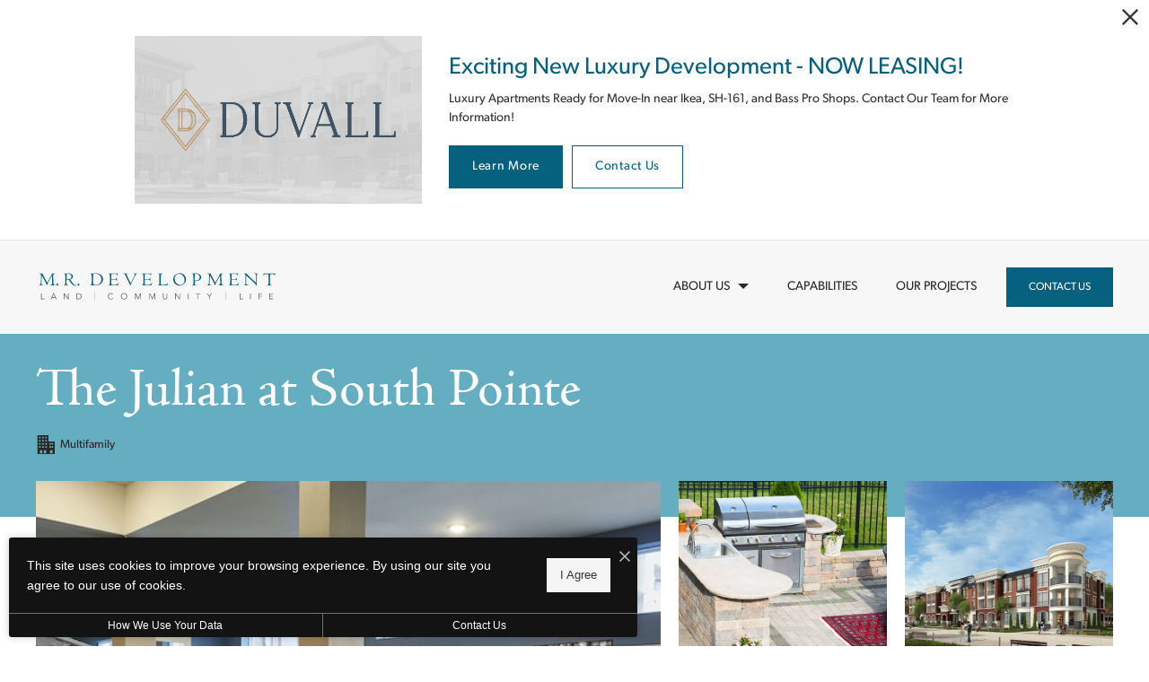

--- FILE ---
content_type: text/html; charset=UTF-8
request_url: https://mrdevelopment.net/our-projects/the-julian/
body_size: 42178
content:
<!DOCTYPE html>
<!-- File Created: Mon, 05 Jan 2026 18:31:04 -0600 -->
<html lang="en"  class="no-js has-animations sticky-header-on page-properties properties-listing single has-gallery">
<head>
  <meta charset="UTF-8" />
    <!--[if IE]><meta http-equiv="X-UA-Compatible" content="IE=edge"><![endif]-->
  <title>The Julian at South Pointe | Mansfield, TX | Projects | MR Development</title>
  <meta name="description" content="Check out The Julian at South Pointe located at 1300 Lowe Rd, Mansfield, TX 76063." />
  <meta name="robots" content="index,follow" />
  <meta name="author" content="MR Development" />
  <meta name="copyright" content="© 2026 MR Development" />
  <meta name="generator" content="Jonah Systems, LLC - www.jonahdigital.com" />
  <meta name="viewport" content="width=device-width, initial-scale=1">
    <meta property="og:type" content="website" />
  <meta property="og:title" content="The Julian at South Pointe | Mansfield, TX | Projects | MR Development" />
  <meta property="og:description" content="Check out The Julian at South Pointe located at 1300 Lowe Rd, Mansfield, TX 76063." />
  <meta property="og:url" content="https://mrdevelopment.net/" />
  <meta property="og:image" content="https://mrdevelopment.net/assets/images/cache/og2-75dab1526edd4eac3b0a9902e2fe6f39.jpg" />
  <meta property="og:image:type" content="image/jpeg" />
  <meta property="og:image:width" content="1200" />
  <meta property="og:image:height" content="630" />
      <meta name="twitter:card" content="summary_large_image">
  <meta name="twitter:title" content="The Julian at South Pointe | Mansfield, TX | Projects | MR Development">
  <meta name="twitter:description" content="Check out The Julian at South Pointe located at 1300 Lowe Rd, Mansfield, TX 76063.">
  <meta name="twitter:image" content="https://mrdevelopment.net/assets/images/cache/og2-75dab1526edd4eac3b0a9902e2fe6f39.jpg">
          <link rel="apple-touch-icon-precomposed" sizes="400x400" href="https://mrdevelopment.net/assets/images/cache/icon_big-273b78c3e8cefdbc93d4b399f35408a3.jpg" />
  <link rel="shortcut icon" type="image/ico" sizes="32x32" href="https://mrdevelopment.net/assets/images/cache/FAV-84d14d5bd43f6b23997ad76efc64ec7d.jpg" />
      <link rel="canonical" href="https://mrdevelopment.net/our-projects/the-julian/" />
  <link rel="preload" as="font" href="/views/site/fonts/jonah-icons/jonah-icons.woff" type="font/woff" crossorigin />
<link rel="preload" as="font" href="/views/site/fonts/jonah-icons/jonah-icons.ttf" type="font/ttf" crossorigin />
<link rel="preload" as="image" href="https://mrdevelopment.net/assets/images/cache/M3-Ranch-3D-rendering-51-0ebed0ac75effc2502adef4b9242a27a.jpg" />
<link rel="preload" as="image" href="https://mrdevelopment.net/assets/images/cache/M3-Ranch-3D-rendering-51-ad42fe132dddde2eeb8983f9c306720b.jpg" />
<link rel="preload" as="image" href="https://mrdevelopment.net/assets/images/cache/M3-Ranch-3D-rendering-51-1bbbdefcbf3e22d4462d867f82dc696b.jpg" />
<link rel="preload" as="image" href="https://mrdevelopment.net/assets/images/Carleton-Echelon-171005-17-HR1-8749839d051c020ad8ed4cc3f56767ad.jpg" />
<link rel="preload" as="image" href="https://mrdevelopment.net/assets/images/gallery_image-13-f4b569033f1af891a67cfef4353dda67.jpg" />
<link rel="preload" as="image" href="https://mrdevelopment.net/assets/images/gallery_image-2-6fd6ce5d0e94eb39e0d92757bffdc6b5.jpg" />
<link rel="preload" as="image" href="https://mrdevelopment.net/assets/images/Carleton-Echelon-171005-68-HR1-e14e1731aa795888982439f5a2700757.jpg" />
<style>@font-face{font-family:"jonah-icons";src:url("/views/site/fonts/jonah-icons/jonah-icons.woff") format("woff"),url("/views/site/fonts/jonah-icons/jonah-icons.ttf") format("truetype"),url("/views/site/fonts/jonah-icons/jonah-icons.svg#jonah-icons") format("svg");font-weight:normal;font-style:normal;font-display:block}.homepage__news-container,.homepage__featured-container,.homepage__additional-container,.homepage__glamour-container,.stats__container,.instagram__container,.page__container,.container{margin-left:auto;margin-right:auto;max-width:var(--jd-width-2xl);width:calc(100% - 19.444vw)}@media(max-width: 1360px){.homepage__news-container,.homepage__featured-container,.homepage__additional-container,.homepage__glamour-container,.stats__container,.instagram__container,.page__container,.container{width:calc(100% - 80px)}}@media(max-width: 808px){.homepage__news-container,.homepage__featured-container,.homepage__additional-container,.homepage__glamour-container,.stats__container,.instagram__container,.page__container,.container{width:100%}}.homepage__additional-header{margin-left:auto;margin-right:auto;max-width:var(--jd-width-2xl);width:calc(100% - 19.444vw)}@media(max-width: 1360px){.homepage__additional-header{width:calc(100% - 80px)}}@media(max-width: 808px){.homepage__additional-header{width:100%}}@media(min-width: 981px){.homepage__additional-header{max-width:var(--jd-width-sm)}}.communities__wrap+.footer,.homepage__reviews-wrap+.footer,.homepage__featured+.footer,.homepage__gallery+.footer,.homepage__hero+div+.footer,.page.footer-padding+.footer{padding-top:90px}@media(max-width: 808px){.communities__wrap+.footer,.homepage__reviews-wrap+.footer,.homepage__featured+.footer,.homepage__gallery+.footer,.homepage__hero+div+.footer,.page.footer-padding+.footer{padding-top:70px}}.page-title,.wysiwyg h1,.page__content h1,.h1{font-size:3.75em}@media(max-width: 1240px){.page-title,.wysiwyg h1,.page__content h1,.h1{font-size:3.4107142857em}}@media(max-width: 980px){.page-title,.wysiwyg h1,.page__content h1,.h1{font-size:3.0714285714em}}@media(max-width: 808px){.page-title,.wysiwyg h1,.page__content h1,.h1{font-size:2.7321428572em}}@media(max-width: 620px){.page-title,.wysiwyg h1,.page__content h1,.h1{font-size:2.3928571429em}}@media(max-width: 480px){.page-title,.wysiwyg h1,.page__content h1,.h1{font-size:2.0535714286em}}@media(max-width: 360px){.page-title,.wysiwyg h1,.page__content h1,.h1{font-size:1.7142857143em}}.wysiwyg h2,.page__content h2,.h2{font-size:2.25em}@media(max-width: 1240px){.wysiwyg h2,.page__content h2,.h2{font-size:2.1153846154em}}@media(max-width: 980px){.wysiwyg h2,.page__content h2,.h2{font-size:1.9807692308em}}@media(max-width: 808px){.wysiwyg h2,.page__content h2,.h2{font-size:1.8461538462em}}.wysiwyg h3,.page__content h3,.h3{font-size:1.75em}@media(max-width: 1240px){.wysiwyg h3,.page__content h3,.h3{font-size:1.7307692308em}}@media(max-width: 980px){.wysiwyg h3,.page__content h3,.h3{font-size:1.7115384615em}}@media(max-width: 808px){.wysiwyg h3,.page__content h3,.h3{font-size:1.6923076923em}}.wysiwyg h4,.page__content h4,.h4{font-size:1.625em}@media(max-width: 1240px){.wysiwyg h4,.page__content h4,.h4{font-size:1.5961538462em}}@media(max-width: 980px){.wysiwyg h4,.page__content h4,.h4{font-size:1.5673076923em}}@media(max-width: 808px){.wysiwyg h4,.page__content h4,.h4{font-size:1.5384615385em}}.wysiwyg h5,.page__content h5,.h5{font-size:1.375em}@media(max-width: 1240px){.wysiwyg h5,.page__content h5,.h5{font-size:1.3782051282em}}@media(max-width: 980px){.wysiwyg h5,.page__content h5,.h5{font-size:1.3814102564em}}@media(max-width: 808px){.wysiwyg h5,.page__content h5,.h5{font-size:1.3846153846em}}.wysiwyg h6,.page__content h6,.h6{font-size:1.125em}@media(max-width: 1240px){.wysiwyg h6,.page__content h6,.h6{font-size:1.0833333333em}}@media(max-width: 980px){.wysiwyg h6,.page__content h6,.h6{font-size:1.0416666667em}}@media(max-width: 808px){.wysiwyg h6,.page__content h6,.h6{font-size:1em}}html{-ms-text-size-adjust:100%;-webkit-text-size-adjust:100%}body{margin:0}article,aside,details,figcaption,figure,footer,header,hgroup,main,menu,nav,section,summary{display:block}audio,canvas,progress,video{display:inline-block;vertical-align:baseline}audio:not([controls]){display:none;height:0}[hidden],template{display:none}a{background-color:rgba(0,0,0,0)}abbr[title]{border-bottom:1px dotted}dfn{font-style:italic}mark{background:#ff0;color:#000}small{font-size:80%}sub,sup{font-size:60%;line-height:0;position:relative;vertical-align:baseline}sup{top:-0.5em}sub{bottom:-0.25em}img{border:0}svg:not(:root){overflow:hidden}figure{margin:1em 40px}hr{box-sizing:content-box;height:0}pre{overflow:auto}code,kbd,pre,samp{font-family:monospace,monospace;font-size:1em}button,input,optgroup,select,textarea{color:inherit;font:inherit;margin:0}button{overflow:visible}button,select{text-transform:none}button,html input[type=button],input[type=reset],input[type=submit]{-webkit-appearance:button;cursor:pointer}button[disabled],html input[disabled]{cursor:default}button::-moz-focus-inner,input::-moz-focus-inner{border:0;padding:0}input{line-height:normal}input[type=checkbox],input[type=radio]{box-sizing:border-box;padding:0}input[type=number]::-webkit-inner-spin-button,input[type=number]::-webkit-outer-spin-button{height:auto}input[type=search]{-webkit-appearance:textfield;box-sizing:content-box}input[type=search]::-webkit-search-cancel-button,input[type=search]::-webkit-search-decoration{-webkit-appearance:none}fieldset{border:1px solid silver;margin:0 2px;padding:.35em .625em .75em}legend{border:0;padding:0}textarea{overflow:auto}table{border-collapse:collapse;border-spacing:0}td,th{padding:0}p,h1,h2,h3,h4,h5,h6{margin:0}a{text-decoration:none}ul,ol{list-style:none;padding:0;margin:0}blockquote{margin:0}a,input,textarea,select,button{font-family:inherit}a:focus,input:focus,textarea:focus,select:focus,button:focus{outline:1px dashed #282827;outline-offset:3px}.palette-dark a:focus,.palette-dark input:focus,.palette-dark textarea:focus,.palette-dark select:focus,.palette-dark button:focus{outline:1px dashed #fff;outline-offset:3px}picture{display:block}:root{--jd-accent: #282827;--jd-primary: #282827;--jd-primary-rgb: 40, 40, 39;--jd-secondary: #f7f7f7;--jd-secondary-rgb: 247, 247, 247;--jd-light: #f7f7f7;--jd-light-rgb: 247, 247, 247;--jd-medium: #d8d8d8;--jd-medium-rgb: 216, 216, 216;--jd-dark: #282827;--jd-dark-rgb: 40, 40, 39;--jd-danger: #d81f1f;--jd-success: #7dad6c;--jd-body-color: #282827;--jd-body-color-rgb: 40, 40, 39;--jd-body-bg: #fff;--jd-body-bg-rgb: 255, 255, 255;--jd-heading-color: #282827;--jd-heading-color-rgb: 40, 40, 39;--jd-border-color: rgba(40, 40, 39, 0.15);--jd-gutter: 20px;--jd-gutter-mobile: 30px;--jd-spacing-2xl-value: 104;--jd-spacing-xl-value: 48;--jd-spacing-lg-value: 32;--jd-spacing-md-value: 24;--jd-spacing-sm-value: 16;--jd-spacing-xs-value: 8;--jd-spacing-2xs-value: 4;--jd-spacing-2xl: 104px;--jd-spacing-xl: 48px;--jd-spacing-lg: 32px;--jd-spacing-md: 24px;--jd-spacing-sm: 16px;--jd-spacing-xs: 8px;--jd-spacing-2xs: 4px;--jd-width-2xl: 1600px;--jd-width-xl: 1280px;--jd-width-lg: 1160px;--jd-width-md: 900px;--jd-width-sm: 770px;--jd-width-fd: 100%}html{-webkit-font-smoothing:antialiased;-moz-osx-font-smoothing:grayscale;box-sizing:border-box;font-family:sans-serif;font-size:62.5%}html *,html *::before,html *::after{box-sizing:inherit}body{opacity:1 !important;background:#fff;color:#282827;font-size:1.6rem}@media(min-width: 1661px){body{font-size:2rem}}@media(max-width: 808px){body{font-size:1.3rem}}.sr-only{position:absolute;width:1px;height:1px;padding:0;overflow:hidden;clip:rect(0, 0, 0, 0);white-space:nowrap;-webkit-clip-path:inset(50%);clip-path:inset(50%);border:0}.sr-only-focusable:active,.sr-only-focusable:focus{position:static;width:auto;height:auto;overflow:visible;clip:auto;white-space:normal;-webkit-clip-path:none;clip-path:none}.skip-to-content{position:absolute !important;top:0;left:0;z-index:9999;display:inline-block;background-color:#282827;padding:10px 20px;color:#fff;font-size:12px}.skip-to-content:focus{outline:1px dashed #282827}@media(min-width: 809px){.mobile-only{display:none !important}}@media(max-width: 808px){.desktop-only{display:none !important}}[data-js-hook=fullHeight]{height:100vh}.border-accent{border-color:var(--jd-accent) !important}.background-accent{background-color:var(--jd-accent) !important}.text-accent{color:var(--jd-accent) !important}.svg-accent svg{fill:var(--jd-accent) !important}.border-primary{border-color:var(--jd-primary) !important}.background-primary{background-color:var(--jd-primary) !important}.text-primary{color:var(--jd-primary) !important}.svg-primary svg{fill:var(--jd-primary) !important}.border-primary-rgb{border-color:var(--jd-primary-rgb) !important}.background-primary-rgb{background-color:var(--jd-primary-rgb) !important}.text-primary-rgb{color:var(--jd-primary-rgb) !important}.svg-primary-rgb svg{fill:var(--jd-primary-rgb) !important}.border-secondary{border-color:var(--jd-secondary) !important}.background-secondary{background-color:var(--jd-secondary) !important}.text-secondary{color:var(--jd-secondary) !important}.svg-secondary svg{fill:var(--jd-secondary) !important}.border-secondary-rgb{border-color:var(--jd-secondary-rgb) !important}.background-secondary-rgb{background-color:var(--jd-secondary-rgb) !important}.text-secondary-rgb{color:var(--jd-secondary-rgb) !important}.svg-secondary-rgb svg{fill:var(--jd-secondary-rgb) !important}.border-light{border-color:var(--jd-light) !important}.background-light{background-color:var(--jd-light) !important}.text-light{color:var(--jd-light) !important}.svg-light svg{fill:var(--jd-light) !important}.border-light-rgb{border-color:var(--jd-light-rgb) !important}.background-light-rgb{background-color:var(--jd-light-rgb) !important}.text-light-rgb{color:var(--jd-light-rgb) !important}.svg-light-rgb svg{fill:var(--jd-light-rgb) !important}.border-medium{border-color:var(--jd-medium) !important}.background-medium{background-color:var(--jd-medium) !important}.text-medium{color:var(--jd-medium) !important}.svg-medium svg{fill:var(--jd-medium) !important}.border-medium-rgb{border-color:var(--jd-medium-rgb) !important}.background-medium-rgb{background-color:var(--jd-medium-rgb) !important}.text-medium-rgb{color:var(--jd-medium-rgb) !important}.svg-medium-rgb svg{fill:var(--jd-medium-rgb) !important}.border-dark{border-color:var(--jd-dark) !important}.background-dark{background-color:var(--jd-dark) !important}.text-dark{color:var(--jd-dark) !important}.svg-dark svg{fill:var(--jd-dark) !important}.border-dark-rgb{border-color:var(--jd-dark-rgb) !important}.background-dark-rgb{background-color:var(--jd-dark-rgb) !important}.text-dark-rgb{color:var(--jd-dark-rgb) !important}.svg-dark-rgb svg{fill:var(--jd-dark-rgb) !important}.border-danger{border-color:var(--jd-danger) !important}.background-danger{background-color:var(--jd-danger) !important}.text-danger{color:var(--jd-danger) !important}.svg-danger svg{fill:var(--jd-danger) !important}.border-success{border-color:var(--jd-success) !important}.background-success{background-color:var(--jd-success) !important}.text-success{color:var(--jd-success) !important}.svg-success svg{fill:var(--jd-success) !important}.text-left{text-align:left}.text-center{text-align:center}.text-right{text-align:right}.text-justify{text-align:justify}.background{background-color:var(--jd-accent)}.wow{visibility:hidden}.no-animations .wow{visibility:visible}input::-ms-clear{display:none}.offset{position:relative}.buttons{margin-top:3em}@media(max-width: 1240px){.buttons{margin-top:2.6666666667em}}@media(max-width: 980px){.buttons{margin-top:2.3333333333em}}@media(max-width: 808px){.buttons{margin-top:2em}}@media(max-width: 480px){.buttons .button:nth-child(n+2){margin-top:1em}}.button{position:relative;display:inline-block;border:1px solid rgba(0,0,0,0);background-color:var(--jd-accent);background-image:none;padding:1.417em 2em;-webkit-appearance:none;appearance:none;line-height:1.5;text-align:center;transition:background-color .3s;color:#fff}@media(min-width: 481px){.button:nth-child(n+2){margin-left:10px}}@media(max-width: 480px){.button{margin-right:.5em;min-width:0;padding:1em 2em}}.button-alt{position:relative;display:inline-block;border:1px solid rgba(0,0,0,0);background-color:var(--jd-accent);background-image:none;padding:1.417em 2em;-webkit-appearance:none;appearance:none;line-height:1.5;text-align:center;transition:background-color .3s;color:#fff;background-color:rgba(0,0,0,0) !important;padding-left:0 !important;color:inherit;text-align:left;transition:opacity .3s}@media(min-width: 481px){.button-alt:nth-child(n+2){margin-left:10px}}.button-alt:nth-child(n+2){margin-left:calc(1em + 10px)}.button-alt::after{content:"";display:inline-block;margin-left:0.6666666667em;background:rgba(0,0,0,0) no-repeat center center/contain;vertical-align:middle;font-size:2.4rem}.button-alt:hover{opacity:.7}@media(max-width: 480px){.button-alt{margin-right:.5em;min-width:0;padding:1em 2em;padding-left:0}}.button-alt2{position:relative;display:inline-block;border:1px solid rgba(0,0,0,0);background-color:var(--jd-accent);background-image:none;padding:1.417em 2em;-webkit-appearance:none;appearance:none;line-height:1.5;text-align:center;transition:background-color .3s;color:#fff;background-color:rgba(0,0,0,0) !important;padding-left:0 !important;color:inherit;text-align:left;transition:opacity .3s}@media(min-width: 481px){.button-alt2:nth-child(n+2){margin-left:10px}}.button-alt2:nth-child(n+2){margin-left:calc(1em + 10px)}.button-alt2::after{content:"";display:inline-block;margin-left:0.6666666667em;background:rgba(0,0,0,0) no-repeat center center/contain;vertical-align:middle;font-size:2.4rem}.button-alt2:hover{opacity:.7}@media(max-width: 480px){.button-alt2{margin-right:.5em;min-width:0;padding:1em 2em;padding-left:0}}.button--small{padding-top:1em;padding-bottom:1em}.button--border,.button--bordered{background:none !important;color:inherit}.button--border::before,.button--bordered::before{content:"";position:absolute;top:-1px;left:-1px;width:calc(100% + 2px);height:calc(100% + 2px);border:1px solid;opacity:.15;transition:opacity .3s}.button--border:hover::before,.button--bordered:hover::before{opacity:.5}.button--border-light{background:none !important;color:inherit}.button--border-light::before{content:"";position:absolute;top:-1px;left:-1px;width:calc(100% + 2px);height:calc(100% + 2px);border:1px solid #dedede;opacity:.15}.button--transparent{background-color:rgba(0,0,0,0) !important;color:#282827;transition:opacity .3s}.button--transparent[class*=button--icon-]:not(.button--bordered){padding-left:0}.button--transparent:hover{opacity:.7}@media(min-width: 621px){.button[class*=button--icon-]:nth-child(n+2){margin-left:calc(1em + 10px)}}.button[class*=button--icon-]::after{display:inline-block;margin-left:0.6666666667em;background:rgba(0,0,0,0) no-repeat center center/contain;vertical-align:middle;font-size:2.4rem}.button--icon .icon,.button--icon .button-alt::after,.button--icon .button-alt2::after,.button--icon .button[class*=button--icon-]::after{transform:translateY(-50%);position:absolute;top:50%;left:auto;font-size:2.4rem}@media(min-width: 809px){.button--icon{padding-right:80px}.button--icon .icon,.button--icon .button-alt::after,.button--icon .button-alt2::after,.button--icon .button[class*=button--icon-]::after{right:20px}}@media(max-width: 808px){.button--icon:not(:only-child):first-child{padding-left:60px}.button--icon:not(:only-child):first-child .icon,.button--icon:not(:only-child):first-child .button-alt::after,.button--icon:not(:only-child):first-child .button-alt2::after,.button--icon:not(:only-child):first-child .button[class*=button--icon-]::after{left:20px}.button--icon:only-child,.button--icon:not(:only-child):not(:first-child){padding-right:60px}.button--icon:only-child .icon,.button--icon:only-child .button-alt::after,.button--icon:only-child .button-alt2::after,.button--icon:only-child .button[class*=button--icon-]::after,.button--icon:not(:only-child):not(:first-child) .icon,.button--icon:not(:only-child):not(:first-child) .button-alt::after,.button--icon:not(:only-child):not(:first-child) .button-alt2::after,.button--icon:not(:only-child):not(:first-child) .button[class*=button--icon-]::after{right:20px}}.button--icon-facebook::after{content:""}.button--icon-google-plus::after{content:""}.button--icon-instagram::after{content:""}.button--icon-linkedin::after{content:""}.button--icon-twitter::after{content:""}.button--icon-youtube::after{content:""}.button--icon-building::after{content:""}.button--icon-clock::after{content:""}.button--icon-email::after{content:""}.button--icon-fax::after{content:""}.button--icon-map-pin::after{content:""}.button--icon-phone::after{content:""}.button--icon-accessibility-2::after{content:""}.button--icon-airport-5::after{content:""}.button--icon-award-24::after{content:""}.button--icon-briefcase-1::after{content:""}.button--icon-building-17::after{content:""}.button--icon-calendar-4::after{content:""}.button--icon-calendar-9::after{content:""}.button--icon-certificate-1::after{content:""}.button--icon-chart-4::after{content:""}.button--icon-chart-13::after{content:""}.button--icon-chart-20::after{content:""}.button--icon-chart-23::after{content:""}.button--icon-check-mark-16::after{content:""}.button--icon-clipboard-10::after{content:""}.button--icon-compass-12::after{content:""}.button--icon-construction-6::after{content:""}.button--icon-construction-8::after{content:""}.button--icon-delivery-6::after{content:""}.button--icon-delivery-8::after{content:""}.button--icon-delivery-10::after{content:""}.button--icon-direction-16::after{content:""}.button--icon-drop-30::after{content:""}.button--icon-email-15::after{content:""}.button--icon-eye-9::after{content:""}.button--icon-favorite-3::after{content:""}.button--icon-file-22::after{content:""}.button--icon-fingerprint-1::after{content:""}.button--icon-flag-3::after{content:""}.button--icon-flag-24::after{content:""}.button--icon-flip-chart-2::after{content:""}.button--icon-gear-1::after{content:""}.button--icon-globe-5::after{content:""}.button--icon-globe-8::after{content:""}.button--icon-handshake-1::after{content:""}.button--icon-idea-1::after{content:""}.button--icon-inbox-15::after{content:""}.button--icon-layer-21::after{content:""}.button--icon-link-1::after{content:""}.button--icon-location-25::after{content:""}.button--icon-location-27::after{content:""}.button--icon-magnifier-1::after{content:""}.button--icon-map-3::after{content:""}.button--icon-marketing-2::after{content:""}.button--icon-megaphone-13::after{content:""}.button--icon-navigation-3::after{content:""}.button--icon-paper-plane-1::after{content:""}.button--icon-phone-11::after{content:""}.button--icon-picture-19::after{content:""}.button--icon-pin-21::after{content:""}.button--icon-product-7::after{content:""}.button--icon-quote-3::after{content:""}.button--icon-quote-15::after{content:""}.button--icon-rocket-20::after{content:""}.button--icon-ruler-30::after{content:""}.button--icon-school-17::after{content:""}.button--icon-school-29::after{content:""}.button--icon-share-1::after{content:""}.button--icon-sitemap-1::after{content:""}.button--icon-smartphone-7::after{content:""}.button--icon-smiley-2::after{content:""}.button--icon-speech-bubble-28::after{content:""}.button--icon-synchronization-18::after{content:""}.button--icon-target-1::after{content:""}.button--icon-target-4::after{content:""}.button--icon-thumb-10::after{content:""}.button--icon-time-16::after{content:""}.button--icon-time-19::after{content:""}.button--icon-tools-10::after{content:""}.button--icon-tree-8::after{content:""}.button--icon-umbrella-15::after{content:""}.button--icon-user-31::after{content:""}.button--icon-user-32::after{content:""}.button--icon-weather-1::after{content:""}.button--icon-weather-68::after{content:""}.button--icon-wrench-25::after{content:""}.button--icon-buildings::after{content:""}.button--icon-construction::after{content:""}.button--icon-people::after{content:""}.button--icon-circle-arrow-right::after{content:""}.button--icon-external-link::after{content:""}.button--icon-back-double::after{content:""}.button--icon-forward-double::after{content:""}.button--icon-add::after{content:""}.button--icon-remove::after{content:""}.button--icon-refresh::after{content:""}.button--icon-required::after{content:""}.button--icon-star-half::after{content:""}.button--icon-star::after{content:""}.button--icon-back::after{content:""}.button--icon-check::after{content:""}.button--icon-filter::after{content:""}.button--icon-forward::after{content:""}.button--icon-left::after{content:""}.button--icon-map::after{content:""}.button--icon-resize::after{content:""}.button--icon-right::after{content:""}.button--icon-search::after{content:""}.button--icon-triangle-down::after{content:""}.button--icon-triangle-up::after{content:""}.button--icon-close::after{content:""}.button--icon-menu::after{content:""}.button--icon-minus::after{content:""}.button--icon-plus::after{content:""}.button--icon-arrow-left-long::after{content:""}.button--icon-arrow-left::after{content:""}.button--icon-arrow-right-long::after{content:""}.button--icon-arrow-right::after{content:""}.read-more{cursor:pointer}.read-more:hover{text-decoration:underline}.sticky{position:fixed;bottom:0}.sticky.relative{position:absolute}.sticky.relative--top{top:0;bottom:auto}.sticky.relative--bottom{top:auto;bottom:0}.header{position:-webkit-sticky;position:sticky;top:0;left:0;width:100%;z-index:990;padding:30px 40px;transition:background-color .3s}@media(max-width: 980px){.header{padding:20px}}@media(max-width: 808px){.header{padding:20px}}.sticky-header-off .header{position:relative}@media(max-width: 808px){.sticky-header-desktop .header{position:relative}}.hero-2 .header{position:absolute}.hero-2.sticky-header-on.header-stuck .header{position:fixed}@media(min-width: 809px){.hero-2.sticky-header-desktop .header{position:fixed}}.hero-2:not(.header-stuck) .header{background-color:rgba(0,0,0,0) !important}.header--dummy{position:relative !important;z-index:0;opacity:0}.header__columns{display:table;width:100%}.header__column{display:table-cell;text-align:right;vertical-align:middle}.header__column:first-child:not(:only-child){text-align:left}.header__logo{float:left;display:inline-block}.header__logo--sticky{display:none}.header-stuck .header__logo--sticky{display:block}.header-stuck .header__logo--sticky+*{display:none}.header__logo--flyout-menu{display:none}.menu-open .header__logo--flyout-menu{display:inline-block}.menu-open .header__logo--flyout-menu+*{display:none}.menu-open .header__logo--flyout-menu+*+*{display:none}.menu-open .header__logo--flyout-menu+*+*+*{display:none}.palette-dark .header__logo:focus:focus{outline:1px dashed #fff;outline-offset:3px}.palette-light .header__logo:focus:focus{outline:1px dashed #282827;outline-offset:3px}.header__logo-asset{vertical-align:middle}.header__logo-asset--mobile{display:none}@media(max-width: 808px){.header__logo-asset--mobile{display:block}.header__logo-asset--mobile+.header__logo-asset--desktop{display:none}}.header__logo-asset.logo-header{width:var(--jd-logo-header)}.header__logo-asset.logo-subpage{width:var(--jd-logo-subpage)}.header__logo-asset.logo-sticky{width:var(--jd-logo-sticky)}.header__logo-asset.logo-flyout-menu{width:var(--jd-logo-flyout-menu)}.header__menu{position:relative;display:inline-block;vertical-align:middle;font-size:1.2rem}.header__menu-item{position:relative;display:inline-block;vertical-align:middle}.header__menu-item:nth-child(n+2){margin-left:40px}@media(max-width: 1240px){.header__menu-item:nth-child(n+2){margin-left:20px}}.header__menu-item.has-subnav.hover .header__menu-link::after{transform:rotate(180deg)}@media(max-width: 980px){.extra-nav .header__menu-item{display:none}}.header__menu-link{display:block;cursor:pointer;color:inherit;line-height:normal;transition:opacity .3s}.has-subnav .header__menu-link::after{border-style:solid;height:0;width:0;border-color:currentColor rgba(0,0,0,0) rgba(0,0,0,0) rgba(0,0,0,0);border-width:6px 6px 0 6px;content:"";display:inline-block;margin-left:6px;text-align:center;vertical-align:middle}.header__menu-link:hover{opacity:.7}.palette-dark .header__menu-link:focus:focus{outline:1px dashed #fff;outline-offset:3px}.palette-light .header__menu-link:focus:focus{outline:1px dashed #282827;outline-offset:3px}.header__menu-link span{vertical-align:middle}.header__menu-subnav{display:none;position:absolute;top:100%;left:50%;transform:translateX(-50%);min-width:120px;padding-top:1em}.has-subnav.hover .header__menu-subnav{display:block}.header__menu-subnav-items{position:relative;background-color:#fff;padding:1.5em;line-height:2.1428571429;text-align:left;color:#282827}.palette-light .header__menu-subnav-items{background-color:#282827;color:#fff}.header__menu-subnav-items::before{transform:translateX(-50%);position:absolute;top:auto;left:50%;bottom:100%;display:block;content:"";width:0;height:0;border:10px solid rgba(0,0,0,0);border-top-width:0;border-bottom-color:#fff}.palette-light .header__menu-subnav-items::before{border-bottom-color:#282827}.header__menu-subitem{display:block;white-space:nowrap}.header__menu-sublink{display:block;color:inherit;transition:opacity .3s}.header__menu-sublink:hover{opacity:.7}.header__menu-button{padding-top:1em;padding-bottom:1em;margin-left:30px !important}@media(max-width: 1240px){.header__menu-button{margin-left:20px !important}}@media(max-width: 480px){.header__menu-button{display:none}}.palette-dark .header__menu-button:focus:focus{outline:1px dashed #fff;outline-offset:3px}.palette-light .header__menu-button:focus:focus{outline:1px dashed #282827;outline-offset:3px}.header__menu-toggle{position:relative;display:inline-block;text-align:center;vertical-align:middle}@media(min-width: 809px){.header__menu-toggle{margin-left:20px}}@media(max-width: 980px){.header__menu-toggle{display:inline-block !important}}.header__menu-toggle-wrap{width:40px;height:40px;border:0;background:0;padding:0;-webkit-appearance:none;appearance:none}.header__menu-toggle-container{transform:translate(-50%, -50%);position:absolute;top:50%;left:50%;display:block;width:17px;height:10px}.active-nav .header__menu-toggle-container{width:18px;height:18px}.header__menu-toggle-container svg{transform:translate(-50%, -50%);position:absolute;top:50%;left:50%;fill:currentColor !important;transition:opacity .3s}.header__menu-toggle-container:hover svg{opacity:.7}.header__menu-toggle-bar{display:block;width:100%;height:0;border-top:1px solid}.header__menu-toggle-bar:nth-child(n+2){margin-top:3px}.active-nav .header__menu-toggle-bar{transform:translate(-50%, -50%);position:absolute;top:50%;left:50%;margin-top:0}.active-nav .header__menu-toggle-bar:first-child{transform:translate(-50%, -50%) rotate(45deg)}.active-nav .header__menu-toggle-bar:nth-child(2){display:none}.active-nav .header__menu-toggle-bar:last-child{transform:translate(-50%, -50%) rotate(-45deg)}.flyout-nav{position:fixed;top:0;left:0;z-index:9998;display:flex;width:100%;height:100%;flex-flow:column;text-align:center}.flyout-nav img,.flyout-nav svg{vertical-align:middle}.flyout-nav svg{fill:currentColor !important}.flyout-nav__header{position:relative !important}@media(min-width: 809px){.flyout-nav .header__menu-toggle{position:relative}.flyout-nav .header__menu-toggle::before{content:"";position:absolute;top:0;left:0;width:100%;height:100%;border:1px solid currentColor}}.flyout-nav__wrapper{display:flex;align-content:center;align-items:center;flex:1;overflow:auto;padding:20px}.flyout-nav__wrapper img,.flyout-nav__wrapper svg{position:relative}@media(max-width: 808px){.flyout-nav__wrapper{padding:20px 30px}}.flyout-nav__container{margin:auto;max-width:770px;width:100%}@media(min-width: 621px){.flyout-nav__columns{display:table;width:100%}}@media(max-width: 620px){.flyout-nav__columns{text-align:left}}@media(min-width: 621px){.flyout-nav__column{display:table-cell;width:50%;vertical-align:middle}.flyout-nav__column:not(:only-child):first-child{padding-right:40px}.flyout-nav__column:not(:only-child):last-child{padding-left:40px}}@media(max-width: 620px){.flyout-nav__column--contact{margin-top:40px;font-size:1.2rem}}.flyout-nav__menu{display:inline-block;text-align:left}.flyout-nav__menu-button{margin-bottom:20px;padding:1em 3em}@media(max-width: 808px){.flyout-nav__menu-button{margin-bottom:10px}}.flyout-nav__menu-link{font-size:3.6rem;display:table;margin-top:1em;color:inherit;transition:opacity .3s}@media(max-width: 1240px){.flyout-nav__menu-link{font-size:3.2rem}}@media(max-width: 980px){.flyout-nav__menu-link{font-size:2.8rem}}@media(max-width: 808px){.flyout-nav__menu-link{font-size:2.4rem}}.flyout-nav__menu-link:hover{opacity:.7}@media(max-width: 808px){.flyout-nav__menu-link{margin-top:.75em}}.flyout-nav__menu-link.has-submenu::after{border-style:solid;height:0;width:0;border-color:currentColor rgba(0,0,0,0) rgba(0,0,0,0) rgba(0,0,0,0);border-width:.25em .25em 0 .25em;content:"";position:relative;display:inline-block;margin-left:20px;text-align:center;vertical-align:middle;transition:transform .3s}.flyout-nav__menu-link.active::after{transform:rotate(-180deg)}.flyout-nav__menu-link>span{vertical-align:middle}.flyout-nav__menu-sub{display:none}.flyout-nav__menu-sublink{font-size:2rem;display:table;margin-top:.25em;margin-left:.5em;color:inherit;transition:opacity .3s}@media(max-width: 1240px){.flyout-nav__menu-sublink{font-size:1.8rem}}@media(max-width: 980px){.flyout-nav__menu-sublink{font-size:1.6rem}}@media(max-width: 808px){.flyout-nav__menu-sublink{font-size:1.4rem}}.flyout-nav__menu-sublink:hover{opacity:.7}@media(max-width: 808px){.flyout-nav__menu-sublink{margin-top:.75em}}.flyout-nav__contact{display:inline-block;line-height:1.67;text-align:left}.flyout-nav__contact-item{display:table;opacity:.5;color:inherit;transition:opacity .3s}a.flyout-nav__contact-item:hover{opacity:1}.flyout-nav__contact-item:nth-child(n+2){margin-top:2em}.flyout-nav__contact-column{display:table-cell;vertical-align:middle}.flyout-nav__contact-item--address .flyout-nav__contact-column{vertical-align:top}.flyout-nav__contact-column--icon{width:40px}.flyout-nav__contact-column a{color:inherit}.page-banner{position:relative}.page-banner__wrap{position:relative}.has-banner-image .page-banner__wrap::after{content:"";position:absolute;bottom:0;left:0;z-index:0;width:100%;height:29%;background-color:#fff}.page-banner__container{position:relative;z-index:1;padding-top:30px}.page-banner__container--small{max-width:770px}@media(max-width: 808px){.page-banner__container{padding-top:45px}}.page-property .page-banner__container{padding-top:100px}@media(max-width: 1240px){.page-property .page-banner__container{padding-top:80px}}@media(max-width: 980px){.page-property .page-banner__container{padding-top:60px}}@media(max-width: 808px){.page-property .page-banner__container{padding-top:40px}}.page-banner__filler{display:flex;position:relative;height:0;background-color:#fff;padding-bottom:15%}@media(min-width: 981px){.page-banner__columns{display:flex;width:100%}}@media(min-width: 981px){.page-banner__column{display:flex}}.page-banner__column--title{text-align:left;vertical-align:bottom}@media(min-width: 981px){.page-banner__column--title{flex:1}.page-banner__column--title:not(:only-child){padding-right:20px}}@media(max-width: 980px){.page-banner__column--title{padding-left:40px;padding-right:40px}}@media(max-width: 808px){.page-banner__column--title{padding-left:30px;padding-right:30px}}@media(min-width: 981px){.page-banner__column--image{padding-top:30px;width:41%;text-align:right;vertical-align:bottom}}@media(max-width: 980px){.page-banner__column--image{width:100%}}@media(max-width: 808px){.page-banner__column--image{padding-left:20px;padding-right:20px;position:relative}.page-banner__column--image::before{content:"";position:absolute;bottom:0;left:0;width:100%;height:28%;background-color:#fff}}@media(max-width: 360px){.page-banner__column--image{padding-left:10px;padding-right:10px}}.page-banner__title-rows{display:flex;height:100%;flex:1;flex-direction:column}.page-banner__title-row{display:flex}.has-image .page-banner__title-row{align-items:flex-end}.no-image .page-banner__title-row{align-items:flex-start;flex-direction:column}.page-banner__title-row--text{min-height:61%;padding-bottom:30px}@media(max-width: 808px){.page-banner__title-row--text{padding-bottom:15px}}.page-banner__title-row--fill{flex-grow:1}.page-banner__title-row--fill .no-banner-image{display:none}@media(max-width: 980px){.page-banner__title-row--fill{display:none}}.page-banner__subnav{color:#282827;font-size:1.4rem}@media(min-width: 981px){.page-banner__subnav{margin-left:auto;margin-right:auto;max-width:var(--jd-width-2xl);width:calc(100% - 19.444vw);position:relative;z-index:10}}@media(min-width: 981px)and (max-width: 1360px){.page-banner__subnav{width:calc(100% - 80px)}}@media(min-width: 981px)and (max-width: 808px){.page-banner__subnav{width:100%}}@media(max-width: 980px){.page-banner__subnav{background-color:#fff}}@media(max-width: 480px){.page-banner__subnav{font-size:1.2rem}}@media(max-width: 360px){.page-banner__subnav{padding-left:20px;padding-right:20px}}.page-banner__subnav.count-1{display:none}.page-banner__subnav-wrap{background-color:#fff}@media(min-width: 981px){.no-banner-image .page-banner__subnav-wrap{padding-top:40px}.page-properties .page-banner__subnav-wrap{padding-top:0}}@media(max-width: 980px){.page-banner__subnav-wrap{padding:30px 40px 0}}.page-banner__subnav-container{display:flex;white-space:nowrap;overflow:auto;justify-content:center}@media(min-width: 981px){.has-banner-image .page-banner__subnav-container{position:absolute;bottom:100%;left:0}.no-banner-image .page-banner__subnav-container{justify-content:flex-start}.page-properties .page-banner__subnav-container{margin-bottom:20px;justify-content:center}}@media(max-width: 480px){.page-banner__subnav-container{justify-content:flex-start}}.page-banner__subnav-link{position:relative;padding:20px;color:inherit;text-align:center}.page-banner__subnav-link::after{content:"";position:absolute;bottom:0;left:0;width:100%;height:0;border-bottom:1px solid;transition:border-bottom-width .1s}.page-banner__subnav-link:hover::after{border-bottom-width:3px}.page-banner__subnav-link.font-bold::after{border-bottom-width:3px}@media(max-width: 480px){.page-banner__subnav-link{flex-basis:33.3333333333%;padding:10px}.count-2 .page-banner__subnav-link{flex-basis:50%}}.page-banner__image{position:relative;z-index:2;display:inline-block;width:100%}.page-banner__image-asset{position:relative;width:100%;height:auto;aspect-ratio:473/390;vertical-align:middle}.page-banner__dimmer{position:absolute;left:0;width:100%;height:50%;z-index:2}.page-banner__dimmer--top{background:linear-gradient(to bottom, #282827, rgba(40, 40, 39, 0));top:0}.page-banner__dimmer--bottom{background:linear-gradient(to bottom, rgba(40, 40, 39, 0), #282827);bottom:0}.page-banner__dimmer--full{background-color:#282827;top:0;height:100%;z-index:1}.page-banner__meta{display:block;margin-top:1em;width:100%;padding-bottom:40px;line-height:1;font-size:1.3rem}.page-banner__meta-item{display:inline-flex;align-items:center;color:inherit;vertical-align:middle}.page-banner__meta-item a{color:inherit}.page-banner__meta-item>span{display:inline-flex;align-items:center}.page-banner__meta-item .icon,.page-banner__meta-item .button-alt::after,.page-banner__meta-item .button-alt2::after,.page-banner__meta-item .button[class*=button--icon-]::after{font-size:2.1rem}.page-banner__meta-item .svg{width:1em;height:1em;font-size:2.1rem}.page-banner__meta-item .svg svg{width:1em;height:1em;vertical-align:middle}.page-banner__meta-item:nth-child(n+2){margin-left:2em}@media(min-width: 621px){.page-banner__meta-item br{display:none}}@media(max-width: 620px){.page-banner__meta-item{display:block}.page-banner__meta-item .icon,.page-banner__meta-item .button-alt::after,.page-banner__meta-item .button-alt2::after,.page-banner__meta-item .button[class*=button--icon-]::after{position:relative;top:2px;width:17px;font-size:1.4rem;text-align:center;vertical-align:top}.page-banner__meta-item:nth-child(n+2){margin-left:0;margin-top:4px}}.page-banner__meta-text:not(:first-child){margin-left:6px}.page__wrapper{position:relative;background-color:#fff}.page__banner{position:relative}.page__banner-fill{position:absolute;top:0;left:0;z-index:0;width:100%;height:85px}@media(max-width: 808px){.page__banner-fill{height:80%}}.page__banner-container{margin-left:auto;margin-right:auto;max-width:var(--jd-width-2xl);width:calc(100% - 19.444vw);position:relative;z-index:1}@media(max-width: 1360px){.page__banner-container{width:calc(100% - 80px)}}@media(max-width: 808px){.page__banner-container{width:100%}}@media(min-width: 981px){.page__banner-container{max-width:var(--jd-width-sm)}}@media(max-width: 808px){.page__banner-container{padding-left:15px;padding-right:15px}}.page__banner-asset{width:100%;height:auto;vertical-align:middle}.page__container{padding:80px 0}.page__container--small{max-width:770px}@media(min-width: 1661px){.page__container--small{max-width:900px}}.page__container--no-space{padding:0 !important}.page__container--no-width{width:auto}@media(max-width: 808px){.page__container{padding:40px 30px}}.page__container+.page__container{padding-top:0}.page__wrap{position:relative;padding-top:47px}@media(max-width: 808px){.page__wrap{padding-top:25px}}.page__breadcrumbs{position:absolute;left:0;bottom:calc(100% + 20px);font-size:.875em}@media(max-width: 808px){.page__breadcrumbs{bottom:calc(100% - 10px)}}.page__breadcrumbs-item:nth-child(n+2)::before{content:"/";margin-right:.3em}.pipes .page__breadcrumbs-item:nth-child(n+2){position:relative;margin-left:.5em;padding-left:.8em}.pipes .page__breadcrumbs-item:nth-child(n+2)::before{transform:translateY(-50%);position:absolute;top:50%;left:auto;left:0;height:100%;content:"";margin:0;border-left:1px solid;opacity:.3}@media(min-width: 981px){.page__columns{display:table;width:100%}}@media(min-width: 981px){.page__column{display:table-cell;vertical-align:top}.page__column--sidebar{padding-left:118px;width:492px}}@media(min-width: 981px)and (max-width: 1240px){.page__column--sidebar{padding-left:80px;width:420px}}@media(max-width: 980px){.page__column:nth-child(n+2){margin-top:40px}.page__column--sidebar{margin-left:-20px;margin-right:-20px}}@media(max-width: 980px)and (max-width: 808px){.page__column--sidebar{margin-left:-15px;margin-right:-15px}}.page__title{margin-bottom:.68em}@media(max-width: 808px){.page__title{margin-bottom:1.1em}}.page__meta{border-bottom:1px solid rgba(40,40,39,.15);padding-bottom:25px;line-height:1.5}.page__meta-row{font-size:.875em}.page__meta-row--small{font-size:.75em}@media(max-width: 808px){.page__meta-row:nth-child(n+2){margin-top:5px}}.page__meta-item:nth-child(n+2){margin-left:2em}.page__message{position:relative;display:flex;margin:4.6875em auto;padding:100px 20px;text-align:center}@media(max-width: 808px){.page__message{margin:3em -30px;padding:50px 30px}}@media(max-width: 360px){.page__message{margin:3em -20px}}.page__message-container{margin:auto;max-width:770px;width:100%}.page__message-title+p{margin-top:1em}.page__message-text{line-height:1.56}.page__content-image{margin-bottom:1em;text-align:center}.page__content-image img{max-width:100%;width:auto;height:auto;vertical-align:middle}.page__content-video{position:relative;margin-bottom:1em}.page__content-video-frame{position:relative;top:0;left:0;width:100%;padding-top:56.25%}.page__content-video-frame div,.page__content-video-frame iframe{position:absolute;top:0;left:0;margin:0;width:100%;height:100%;border:0;padding:0}.page__asset-caption{display:block;padding:10px 10px 0;letter-spacing:.03em;text-align:center;font-size:1.2rem}.page__no-results{margin-top:20px;background-color:#f7f7f7;padding:20px;line-height:1.5;text-align:center}.page__no-results p:nth-child(n+2){margin-top:.5em}.page__no-results a{cursor:pointer}.page__buttons{margin-top:3em}@media(max-width: 480px){.page__button{display:block;width:100%}.page__button:nth-child(n+2){margin-top:1em}}.page__image{width:100%;height:auto;vertical-align:middle;margin-bottom:2em}.page__info{position:relative;background-color:#f7f7f7;padding:40px;line-height:1.5}.has-flag .page__info{padding-top:80px}.page__info-meta{margin-bottom:2.1538461538em;font-size:1.3rem}@media(max-width: 808px){.page__info-meta{margin-bottom:4px;font-size:1rem}}.page__info-flag{position:absolute;top:26px;left:0;max-width:calc(100% - 50px);background-color:#282827;padding:6px 15px;color:#fff;text-align:center;font-size:1.2rem}@media(max-width: 808px){.page__info-title{margin-bottom:20px}}.page__info-item{display:inline-block;margin-right:60px;color:inherit;white-space:nowrap}.page__info-item:last-child{margin-right:0}.page__info-item span{display:inline-block;vertical-align:middle;transition:opacity .3s}.page__info-item .icon,.page__info-item .button-alt::after,.page__info-item .button-alt2::after,.page__info-item .button[class*=button--icon-]::after{font-size:2.4rem}.page__info-item .offset:not(:first-child){margin-left:1em}.page__info-item:hover .link{opacity:.7}@media(max-width: 808px){.page__info-item{display:block}.page__info-item:nth-child(n+2){margin-top:1.5em}.page__info-item .icon,.page__info-item .button-alt::after,.page__info-item .button-alt2::after,.page__info-item .button[class*=button--icon-]::after{width:24px;text-align:center}}.page__info-contact{display:table;margin-top:20px;table-layout:fixed;font-size:1.4rem}@media(max-width: 808px){.page__info-contact{margin-top:10px}}.page__info-contact .link{transition:opacity .3s,color .3s}.page__info-contact:first-child{margin-top:0}.page__info-contact:hover .link{opacity:.7}.page__info-contact-column{display:table-cell;vertical-align:middle}.page__info-contact-column--icon{padding-right:18px;width:42px;color:#282827;text-align:center;font-size:2.4rem}.page__info-buttons:not(:first-child){margin-top:30px}.page__info-button{width:100%}.page__info-button:nth-child(n+2){margin-top:10px;margin-left:0}.page__social{margin-top:40px}.page__social-title{margin-bottom:.5em;font-size:1.4rem}.page__social-items{display:flex;flex-wrap:wrap;font-size:3rem}.page__social-item{display:inline-block;vertical-align:top}.page__social-link{display:block;color:inherit;transition:opacity .3s}.page__social-link span{display:block;vertical-align:middle}.page__social-link:hover{opacity:.7}.page__pagination{position:relative;margin:20px auto 0;line-height:1.5;text-align:center}@media(max-width: 620px){.page__pagination{width:144px}}@media(min-width: 621px){.page__pagination .pagination{display:flex;justify-content:center}}@media(max-width: 620px){.page__pagination .pagination:after{display:table;content:"";clear:both}}.page__pagination .pagination li{width:48px;height:48px;display:flex;align-items:center;justify-content:center;white-space:nowrap}.page__pagination .pagination li.first,.page__pagination .pagination li.previous,.page__pagination .pagination li.next,.page__pagination .pagination li.last{position:relative;font-size:2.4rem}.page__pagination .pagination li.first a,.page__pagination .pagination li.previous a,.page__pagination .pagination li.next a,.page__pagination .pagination li.last a{text-indent:-99999px;white-space:nowrap;overflow:hidden}.page__pagination .pagination li.first::before,.page__pagination .pagination li.previous::before,.page__pagination .pagination li.next::before,.page__pagination .pagination li.last::before{transform:translate(-50%, -50%);position:absolute;top:50%;left:50%;z-index:0}.page__pagination .pagination li.first{font-family:"jonah-icons" !important;speak:never;font-style:normal;font-weight:normal;font-variant:normal;text-transform:none;line-height:1;-webkit-font-smoothing:antialiased;-moz-osx-font-smoothing:grayscale}.page__pagination .pagination li.first::before{content:""}.page__pagination .pagination li.previous{font-family:"jonah-icons" !important;speak:never;font-style:normal;font-weight:normal;font-variant:normal;text-transform:none;line-height:1;-webkit-font-smoothing:antialiased;-moz-osx-font-smoothing:grayscale}.page__pagination .pagination li.previous::before{content:""}.page__pagination .pagination li.next{font-family:"jonah-icons" !important;speak:never;font-style:normal;font-weight:normal;font-variant:normal;text-transform:none;line-height:1;-webkit-font-smoothing:antialiased;-moz-osx-font-smoothing:grayscale}.page__pagination .pagination li.next::before{content:""}.page__pagination .pagination li.last{font-family:"jonah-icons" !important;speak:never;font-style:normal;font-weight:normal;font-variant:normal;text-transform:none;line-height:1;-webkit-font-smoothing:antialiased;-moz-osx-font-smoothing:grayscale}.page__pagination .pagination li.last::before{content:""}@media(max-width: 620px){.page__pagination .pagination li{display:block}.page__pagination .pagination li:not(.previous):not(.next){display:none}.page__pagination .pagination li.previous{float:left}.page__pagination .pagination li.next{float:right}}.page__pagination .pagination li.active{background-color:#f7f7f7}.page__pagination .pagination a{width:48px;height:48px;position:relative;z-index:2;display:flex;padding:0;align-items:center;justify-content:center;color:inherit;transition:color .3s}.page__pagination .pagination a:hover{color:#282827}.page__pagination-text{transform:translate(-50%, -50%);position:absolute;top:50%;left:50%;width:48px;height:48px;display:flex;align-items:center;justify-content:center}@media(min-width: 621px){.page__pagination-text{display:none}}.page__loader{display:none;position:absolute;top:0;left:0;z-index:99;width:100%;height:100%;background-color:rgba(255,255,255,.8)}.page__loader-icon{transform:translateX(-50%);position:absolute;top:auto;left:50%;top:20px;max-width:80px;max-height:80px;width:50%;height:50%}.meta{line-height:1.5;font-size:1.2rem}.text{color:inherit;font-size:inherit}.button,.button-alt{font-size:1.2rem}.main-nav{line-height:1.5;font-size:.875em}@media(max-width: 980px){.main-nav{display:none}}.footer{font-size:.75em}@media(max-width: 808px){.footer{font-size:0.8461538462em}}.wysiwyg iframe,.page__content iframe{width:100%;height:100%;vertical-align:middle}.wysiwyg a:not(.page__button),.page__content a:not(.page__button){color:var(--jd-accent);text-decoration:underline}.wysiwyg h1,.wysiwyg h2,.wysiwyg h3,.wysiwyg h4,.wysiwyg h5,.wysiwyg h6,.wysiwyg .h1,.wysiwyg .h2,.wysiwyg .h3,.wysiwyg .h4,.wysiwyg .h5,.wysiwyg .h6,.page__content h1,.page__content h2,.page__content h3,.page__content h4,.page__content h5,.page__content h6,.page__content .h1,.page__content .h2,.page__content .h3,.page__content .h4,.page__content .h5,.page__content .h6{position:relative;margin-top:1.3em;margin-bottom:0.6666666667em;line-height:1.5}.wysiwyg h1:first-child,.wysiwyg h2:first-child,.wysiwyg h3:first-child,.wysiwyg h4:first-child,.wysiwyg h5:first-child,.wysiwyg h6:first-child,.wysiwyg .h1:first-child,.wysiwyg .h2:first-child,.wysiwyg .h3:first-child,.wysiwyg .h4:first-child,.wysiwyg .h5:first-child,.wysiwyg .h6:first-child,.page__content h1:first-child,.page__content h2:first-child,.page__content h3:first-child,.page__content h4:first-child,.page__content h5:first-child,.page__content h6:first-child,.page__content .h1:first-child,.page__content .h2:first-child,.page__content .h3:first-child,.page__content .h4:first-child,.page__content .h5:first-child,.page__content .h6:first-child{margin-top:0}@media(max-width: 480px){.wysiwyg h1,.wysiwyg h2,.wysiwyg h3,.wysiwyg h4,.wysiwyg h5,.wysiwyg h6,.wysiwyg .h1,.wysiwyg .h2,.wysiwyg .h3,.wysiwyg .h4,.wysiwyg .h5,.wysiwyg .h6,.page__content h1,.page__content h2,.page__content h3,.page__content h4,.page__content h5,.page__content h6,.page__content .h1,.page__content .h2,.page__content .h3,.page__content .h4,.page__content .h5,.page__content .h6{margin-bottom:1em}}.wysiwyg p,.page__content p{margin-bottom:2em}.wysiwyg p:last-child,.page__content p:last-child{margin-bottom:0}.wysiwyg ul,.wysiwyg ol,.page__content ul,.page__content ol{padding-left:2em;margin-bottom:1em}.wysiwyg ul,.page__content ul{list-style-type:disc}.wysiwyg ol,.page__content ol{list-style-type:decimal}.wysiwyg li,.page__content li{font-size:1em;margin-bottom:1em}.wysiwyg li:last-child,.page__content li:last-child{margin-bottom:0}.wysiwyg blockquote,.page__content blockquote{position:relative;margin:2.6em 0;width:70%;border-left:2px solid;padding:0 0 0 1em;line-height:1.7;font-style:italic}.wysiwyg blockquote p,.page__content blockquote p{margin:0;line-height:1.7}.wysiwyg blockquote cite,.page__content blockquote cite{font-size:.75em;display:block;margin-top:0.4166666667em}.wysiwyg blockquote cite:before,.page__content blockquote cite:before{content:"— "}@media(max-width: 808px){.wysiwyg blockquote,.page__content blockquote{width:100%}}.wysiwyg .responsive-table,.page__content .responsive-table{min-height:.01%;overflow-x:auto}.wysiwyg table,.page__content table{margin-top:3em;max-width:100%;width:100%;border-spacing:0;border-collapse:separate}.wysiwyg table:not(:last-child),.page__content table:not(:last-child){margin-bottom:3em}@media(max-width: 808px){.wysiwyg table,.page__content table{margin-top:2em}}.wysiwyg table thead th,.wysiwyg table thead td,.page__content table thead th,.page__content table thead td{background-color:#282827;color:#fff;font-size:1em}.wysiwyg table tbody th,.wysiwyg table tbody td,.page__content table tbody th,.page__content table tbody td{font-size:.9em}.wysiwyg table tfoot th,.wysiwyg table tfoot td,.page__content table tfoot th,.page__content table tfoot td{font-size:.9em}.wysiwyg table th,.wysiwyg table td,.page__content table th,.page__content table td{border-bottom:1px solid;padding:11px 5px 12px;text-align:left}@media(max-width: 808px){.wysiwyg table th,.wysiwyg table td,.page__content table th,.page__content table td{padding:7px 3px 8px}}@media(max-width: 808px){.wysiwyg .table-responsive,.page__content .table-responsive{overflow-x:scroll}.wysiwyg .table-responsive table,.page__content .table-responsive table{min-width:100%;width:auto}}.wysiwyg.text-center ul,.wysiwyg.text-center ol,.wysiwyg.text-right ul,.wysiwyg.text-right ol,.page__content.text-center ul,.page__content.text-center ol,.page__content.text-right ul,.page__content.text-right ol{padding-left:0;list-style-position:inside}.wysiwyg--padding-top,.page__content--padding-top{padding-top:20px}.wysiwyg--padding-bottom,.page__content--padding-bottom{padding-bottom:160px}@media(max-width: 1240px){.wysiwyg--padding-bottom,.page__content--padding-bottom{padding-bottom:80px}}@media(max-width: 980px){.wysiwyg--padding-bottom,.page__content--padding-bottom{padding-bottom:53px}}@media(max-width: 808px){.wysiwyg--padding-bottom,.page__content--padding-bottom{padding-bottom:30px}}@media(max-width: 808px){.wysiwyg--padding-bottom,.page__content--padding-bottom{padding-left:30px;padding-right:30px}}.wysiwyg>*:last-child,.page__content>*:last-child{margin-bottom:0}.footer{padding-top:90px;padding-bottom:90px;color:rgba(40,40,39,.65)}@media(max-width: 808px){.footer{padding:70px 40px}}.footer-text{position:relative}.footer a{color:inherit;transition:color .3s}.footer a:focus{outline:1px dashed #282827;outline-offset:3px}.footer a:hover{color:#282827}.footer img,.footer svg{position:relative;vertical-align:middle}.footer svg{fill:currentColor;transition:fill .3s}@media(min-width: 981px){.footer__columns{display:table;width:100%}}@media(max-width: 980px){.footer__columns{text-align:center}}.footer__columns--logos{display:inline-block;vertical-align:middle}@media(min-width: 981px){.footer__column{display:table-cell;vertical-align:middle}.footer__column--client{width:1px;padding-right:20px}.footer__column:nth-child(n+2){padding-left:20px}.footer__column:last-child{text-align:right}}@media(max-width: 980px){.footer__column--client{margin-bottom:20px}.footer__column--social,.footer__column--utility{margin-top:20px}}.footer__column--logos{display:inline-block;vertical-align:bottom}@media(max-width: 980px){.footer__column--logos{display:block}}.footer__list{display:inline-block;vertical-align:bottom}.footer__list:nth-child(n+2){margin-left:1em}.footer__list--links>*:nth-child(n+2)::before{content:"|";margin:0 5px}.footer__list--links .footer__list--links{margin-left:0}.footer__list--links .footer__list--links a{transition:color .3s}@media(max-width: 808px){.footer__list--links .footer__list--links{display:block}.footer__list--links .footer__list--links::before{display:none}}.social-large .footer__list--social{display:block}.social-large .footer__list--social+*{margin-top:.5em;margin-left:0}.footer__list--social:not(.filled) .footer__list-item:nth-child(n+2){margin-left:20px}.footer__list--social.filled a{width:26px;height:26px;display:block;position:relative;background-color:rgba(40,40,39,.65);transition:background-color .3s;color:#fff}.footer__list--social.filled a svg{transform:translate(-50%, -50%);position:absolute;top:50%;left:50%;max-width:57.69230769%;max-height:57.69230769%}.footer__list--social.filled a:hover{background-color:#282827}.footer__list--social.round a{border-radius:50%}.footer__list--social.round a svg{max-width:50%;max-height:50%}.footer__list-item{display:inline-block;margin-top:10px;vertical-align:bottom}@media(min-width: 981px){.footer__list-item:first-child{margin-top:0}}@media(max-width: 980px){.footer__list-item{vertical-align:middle}.footer__list-item:nth-child(n+2){margin-left:10px}}.footer__list-item a{display:inline-block;vertical-align:bottom}.footer__list-item a:hover{color:#282827}.footer__list-item--utility:nth-child(n+2){margin-left:1em}.footer__list-item--jonah:not(:only-child){margin-left:1em}.footer__copyright{margin-top:0.6363636364em;font-size:0.9166666667em}@media(max-width: 808px){.footer__copyright{margin-top:1em;font-size:1em}}@media(min-width: 481px){.footer__copyright span:nth-child(n+2){margin-left:.2em}}@media(max-width: 480px){.footer__copyright span{display:block}}.footer__copyright-text{display:inline-block;vertical-align:middle}.footer__copyright-text span{vertical-align:middle}.footer__utility{display:inline-block;line-height:1;vertical-align:middle}@media(max-width: 620px){.footer__utility{display:block;margin-top:10px}}.footer__utility-item{display:inline-block;margin-left:5px;vertical-align:middle}.footer__utility-item svg{width:auto;height:14px}.footer__disclaimer{margin-top:40px;border-top:1px solid rgba(40,40,39,.15);padding-top:40px;line-height:1.5;text-align:center;font-size:1.2rem}.footer__disclaimer-link{display:inline-block;margin-top:1em;text-decoration:underline}.footer-callout__container{margin-left:auto;margin-right:auto;max-width:var(--jd-width-2xl);width:calc(100% - 19.444vw)}@media(max-width: 1360px){.footer-callout__container{width:calc(100% - 80px)}}@media(max-width: 808px){.footer-callout__container{width:100%}}@media(min-width: 621px){.footer-callout__container{padding:90px}}@media(min-width: 621px)and (max-width: 1240px){.footer-callout__container{padding:70px}}@media(min-width: 621px)and (max-width: 980px){.footer-callout__container{padding:50px}}@media(min-width: 621px)and (max-width: 808px){.footer-callout__container{padding:30px}}@media(max-width: 620px){.footer-callout__container{margin-top:30px}}@media(min-width: 621px){.footer-callout__columns{display:table;width:100%}.has-image .footer-callout__columns{margin:auto;max-width:1280px}}@media(min-width: 621px){.footer-callout__column{display:table-cell}.footer-callout__column--image{width:50%}.footer-callout__column--text{vertical-align:middle}.footer-callout__column--text:not(:only-child){padding-left:80px}}@media(min-width: 621px)and (max-width: 1240px){.footer-callout__column--text:not(:only-child){padding-left:60px}}@media(min-width: 621px)and (max-width: 980px){.footer-callout__column--text:not(:only-child){padding-left:40px}}@media(min-width: 621px)and (max-width: 808px){.footer-callout__column--text:not(:only-child){padding-left:20px}}@media(max-width: 620px){.footer-callout__column{text-align:center}.footer-callout__column--image{position:relative;top:-40px;margin:auto;width:calc(100% - 30px)}.footer-callout__column--text{padding:0 30px 40px}.no-image .footer-callout__column--text{padding-top:40px}}.footer-callout__image-asset{width:100%;height:auto;vertical-align:middle}@media(min-width: 621px){.no-image .footer-callout__content{display:table;margin:auto}.no-image .footer-callout__content>*{display:table-cell;vertical-align:middle}.no-image .footer-callout__content>*:nth-child(n+2){padding-left:60px}}.footer-callout__buttons{margin-top:2.5em}@media(min-width: 621px){.footer-callout__buttons{white-space:nowrap}}.footer-callout__button{color:inherit}.footer-callout__button::before{opacity:1}.footer-callout__button:hover::before{opacity:.5}@media(max-width: 480px){.footer-callout__button{display:block;width:100%}.footer-callout__button:nth-child(n+2){margin-top:1em}}.icon,.button-alt::after,.button-alt2::after,.button[class*=button--icon-]::after{font-family:"jonah-icons" !important;speak:never;font-style:normal;font-weight:normal;font-variant:normal;text-transform:none;line-height:1;-webkit-font-smoothing:antialiased;-moz-osx-font-smoothing:grayscale}.icon-facebook::before{content:""}.icon-google-plus::before{content:""}.icon-instagram::before{content:""}.icon-linkedin::before{content:""}.icon-twitter::before{content:""}.icon-youtube::before{content:""}.icon-building::before{content:""}.icon-clock::before{content:""}.icon-email::before{content:""}.icon-fax::before{content:""}.icon-map-pin::before{content:""}.icon-phone::before{content:""}.icon-accessibility-2::before{content:""}.icon-airport-5::before{content:""}.icon-award-24::before{content:""}.icon-briefcase-1::before{content:""}.icon-building-17::before{content:""}.icon-calendar-4::before{content:""}.icon-calendar-9::before{content:""}.icon-certificate-1::before{content:""}.icon-chart-4::before{content:""}.icon-chart-13::before{content:""}.icon-chart-20::before{content:""}.icon-chart-23::before{content:""}.icon-check-mark-16::before{content:""}.icon-clipboard-10::before{content:""}.icon-compass-12::before{content:""}.icon-construction-6::before{content:""}.icon-construction-8::before{content:""}.icon-delivery-6::before{content:""}.icon-delivery-8::before{content:""}.icon-delivery-10::before{content:""}.icon-direction-16::before{content:""}.icon-drop-30::before{content:""}.icon-email-15::before{content:""}.icon-eye-9::before{content:""}.icon-favorite-3::before{content:""}.icon-file-22::before{content:""}.icon-fingerprint-1::before{content:""}.icon-flag-3::before{content:""}.icon-flag-24::before{content:""}.icon-flip-chart-2::before{content:""}.icon-gear-1::before{content:""}.icon-globe-5::before{content:""}.icon-globe-8::before{content:""}.icon-handshake-1::before{content:""}.icon-idea-1::before{content:""}.icon-inbox-15::before{content:""}.icon-layer-21::before{content:""}.icon-link-1::before{content:""}.icon-location-25::before{content:""}.icon-location-27::before{content:""}.icon-magnifier-1::before{content:""}.icon-map-3::before{content:""}.icon-marketing-2::before{content:""}.icon-megaphone-13::before{content:""}.icon-navigation-3::before{content:""}.icon-paper-plane-1::before{content:""}.icon-phone-11::before{content:""}.icon-picture-19::before{content:""}.icon-pin-21::before{content:""}.icon-product-7::before{content:""}.icon-quote-3::before{content:""}.icon-quote-15::before{content:""}.icon-rocket-20::before{content:""}.icon-ruler-30::before{content:""}.icon-school-17::before{content:""}.icon-school-29::before{content:""}.icon-share-1::before{content:""}.icon-sitemap-1::before{content:""}.icon-smartphone-7::before{content:""}.icon-smiley-2::before{content:""}.icon-speech-bubble-28::before{content:""}.icon-synchronization-18::before{content:""}.icon-target-1::before{content:""}.icon-target-4::before{content:""}.icon-thumb-10::before{content:""}.icon-time-16::before{content:""}.icon-time-19::before{content:""}.icon-tools-10::before{content:""}.icon-tree-8::before{content:""}.icon-umbrella-15::before{content:""}.icon-user-31::before{content:""}.icon-user-32::before{content:""}.icon-weather-1::before{content:""}.icon-weather-68::before{content:""}.icon-wrench-25::before{content:""}.icon-buildings::before{content:""}.icon-construction::before{content:""}.icon-people::before{content:""}.icon-circle-arrow-right::before{content:""}.icon-external-link::before{content:""}.icon-back-double::before{content:""}.icon-forward-double::before{content:""}.icon-add::before{content:""}.icon-remove::before{content:""}.icon-refresh::before{content:""}.icon-required::before{content:""}.icon-star-half::before{content:""}.icon-star::before{content:""}.icon-back::before{content:""}.icon-check::before{content:""}.icon-filter::before{content:""}.icon-forward::before{content:""}.icon-left::before{content:""}.icon-map::before{content:""}.icon-resize::before{content:""}.icon-right::before{content:""}.icon-search::before{content:""}.icon-triangle-down::before{content:""}.icon-triangle-up::before{content:""}.icon-close::before{content:""}.icon-menu::before{content:""}.icon-minus::before{content:""}.icon-plus::before{content:""}.icon-arrow-left-long::before{content:""}.icon-arrow-left::before{content:""}.icon-arrow-right-long::before{content:""}.icon-arrow-right::before{content:""}.icon-grid{display:flex;flex-wrap:wrap}.icon-grid__block{display:flex;border-bottom:1px solid;border-left:1px solid;padding:5px;aspect-ratio:1;align-items:center;flex-direction:column;justify-content:center;color:inherit;text-align:center;font-size:1.1rem}@media(min-width: 1241px){.icon-grid__block{width:10%}.icon-grid__block:nth-child(-n+10){border-top:1px solid}.icon-grid__block:nth-child(10n+10),.icon-grid__block:last-child{border-right:1px solid}}@media(min-width: 809px)and (max-width: 1240px){.icon-grid__block{width:12.5%}.icon-grid__block:nth-child(-n+8){border-top:1px solid}.icon-grid__block:nth-child(8n+8),.icon-grid__block:last-child{border-right:1px solid}}@media(min-width: 481px)and (max-width: 808px){.icon-grid__block{width:20%}.icon-grid__block:nth-child(-n+5){border-top:1px solid}.icon-grid__block:nth-child(5n+5),.icon-grid__block:last-child{border-right:1px solid}}@media(min-width: 361px)and (max-width: 480px){.icon-grid__block{width:33.3333333333%}.icon-grid__block:nth-child(-n+3){border-top:1px solid}.icon-grid__block:nth-child(3n+3),.icon-grid__block:last-child{border-right:1px solid}}@media(max-width: 360px){.icon-grid__block{width:50%}.icon-grid__block:nth-child(-n+2){border-top:1px solid}.icon-grid__block:nth-child(2n+2),.icon-grid__block:last-child{border-right:1px solid}}.icon-grid__block[href]:hover{background-color:#282827;color:#fff}.icon-grid__icon{width:42px;height:42px}@media(max-width: 1360px){.icon-grid__icon{width:36px;height:36px}}.icon-grid__icon svg{width:100%;height:100%;fill:currentColor;vertical-align:middle}.icon-grid__filename{margin:1em 0 0}.instagram{padding-top:120px;padding-bottom:0}@media(max-width: 1240px){.instagram{padding-top:60px;padding-bottom:0}}@media(max-width: 980px){.instagram{padding-top:40px;padding-bottom:0}}@media(max-width: 808px){.instagram{padding-top:30px;padding-bottom:30px}}@media(max-width: 808px){.instagram{padding-left:30px;padding-right:30px}}@media(min-width: 981px){.instagram__columns{display:table;width:100%}}@media(min-width: 981px){.instagram__column{display:table-cell;vertical-align:middle}.instagram__column--text{width:24%;padding-right:20px}}.instagram__column:nth-child(n+2){margin-top:20px}.instagram__link{display:table;margin-top:2em;font-size:1.2rem;transition:opacity .3s}@media(max-width: 980px){.instagram__link{margin-top:0}}.instagram__link:hover{opacity:.7}.instagram__items{display:flex;flex-wrap:wrap}.instagram__item{display:inline-block;margin-right:20px;width:calc(25% - 60px/4);vertical-align:middle}.instagram__item:last-child{margin-right:0}@media(max-width: 620px){.instagram__item{margin-right:0;width:50%}}.instagram__asset{aspect-ratio:1/1;width:100%;height:auto;vertical-align:middle}.listing__items{position:relative}.listing__item{border-bottom:1px solid rgba(40,40,39,.15);align-content:center;color:inherit;transition:background-color .3s}.no-filters .listing__item:first-child{border-top:1px solid rgba(40,40,39,.15)}@media(min-width: 809px){.listing__item{padding:40px}.listing__item:hover{background-color:#f7f7f7}}@media(max-width: 808px){.listing__item{padding:20px}}@media(min-width: 621px){.listing__item{display:flex}}@media(max-width: 620px){.listing__item{display:block;padding:15px 0}.no-search .listing__item:first-child{border-top:0}}.listing__item-column{display:flex;align-items:flex-start;flex-direction:column;justify-content:center}@media(min-width: 621px){.listing__item-column--main{min-width:0;flex-grow:1}.listing__item-column--extra{min-width:170px;padding-left:20px;align-items:flex-end;text-align:right;white-space:nowrap;font-size:1.4rem}.listing__item-column .icon,.listing__item-column .button-alt::after,.listing__item-column .button-alt2::after,.listing__item-column .button[class*=button--icon-]::after{font-size:1.8rem}}@media(max-width: 620px){.listing__item-column{display:block}}.listing__item-title{display:block;min-width:0;max-width:100%;line-height:1.5;font-size:1.125em}.listing__item-title span{vertical-align:middle}.listing__item-title span.icon,.listing__item-title span.button-alt::after,.listing__item-title span.button-alt2::after,.listing__item-title span.button[class*=button--icon-]::after{margin-left:.5em}.listing__item-info{display:block;margin-top:.5em;line-height:1.5;font-size:.875em}@media(max-width: 620px){.listing__item-info{margin-bottom:.5em}}.listing__item-extra{line-height:1.5}@media(max-width: 620px){.listing__item-extra{margin-top:15px;font-size:1.1rem}}.listing__item-meta{display:block}.form__faux-file-button,.form__field{border:0;border-radius:0;background:none;-webkit-appearance:none;appearance:none}.modal__nav,.form__faux-file-button,.form__field,.form__label{line-height:1.5;font-size:1.2rem}@media(max-width: 808px){.modal__nav,.form__faux-file-button,.form__field,.form__label{font-size:1.6rem}}.modal__nav-item--current,.form__field-wrap--select{position:relative;overflow:hidden}.modal__nav-item--current::after,.form__field-wrap--select::after{transform:translateY(-50%);position:absolute;top:50%;left:auto;font-family:"jonah-icons" !important;speak:never;font-style:normal;font-weight:normal;font-variant:normal;text-transform:none;line-height:1;-webkit-font-smoothing:antialiased;-moz-osx-font-smoothing:grayscale;content:"";right:10px;font-size:2.4rem}.form .error,.form-error{color:var(--jd-danger)}@media(min-width: 981px){.form__table{display:table;margin-top:9%;width:100%}}@media(max-width: 980px){.form__table{margin-top:40px}}@media(min-width: 981px){.form__table-cell{display:table-cell;vertical-align:top}.form__table-cell--header{width:25%;padding-right:20px}.form__table-cell--body{width:75%}}@media(min-width: 809px){.form__row{display:flex;width:100%;flex-flow:row wrap}.form__row:nth-child(n+2){margin-top:20px}}@media(max-width: 808px){.form__row:nth-child(n+2){margin-top:15px}}.form__row--actions{display:block}@media(min-width: 809px){.form__column{width:calc(50% - 30px/2)}.form__column--quarter{width:calc(25% - 90px/4)}.form__column--third{width:calc(33.3333333333% - 60px/3)}.form__column--two-thirds{width:calc(66.6666666667% - 60px/3)}.form__column--fill,.form__column:only-child{width:auto;flex-grow:1}.form__column--button{width:auto}.form__column:not(:last-child){margin-right:30px}}@media(max-width: 808px){.form__column--button *:only-child{text-align:left;width:100%}.form__column:nth-child(n+2){margin-top:15px}}.form__fieldset{margin:0;border:0;padding:0}.form__legend{margin-bottom:20px}.form__field-wrap{position:relative;width:100%;background-color:#f7f7f7}.form__field-wrap--border{box-shadow:inset 0 0 0 1px rgba(40,40,39,.15);background-color:rgba(0,0,0,0)}.form__field-wrap--search::before{transform:translateY(-50%);position:absolute;top:50%;left:auto;font-family:"jonah-icons" !important;speak:never;font-style:normal;font-weight:normal;font-variant:normal;text-transform:none;line-height:1;-webkit-font-smoothing:antialiased;-moz-osx-font-smoothing:grayscale;content:"";left:20px;font-size:2.4rem}.form__field-wrap--file{padding:6px 6px 6px 20px}@media(min-width: 621px){.form__field-wrap--file{display:flex;align-items:center;justify-content:space-between}}@media(max-width: 808px){.form__field-wrap--file{padding:20px}}.form__label{transition:opacity .3s,top .3s,left .3s}.form__label--infield{transform:translateY(-50%);position:absolute;top:50%;left:auto;left:20px}.form__label--infield-textarea{position:absolute;top:20px;left:20px}.form__label.focus{opacity:.7}.form__label.active{opacity:0}.form__label--icon{padding-left:30px}.form__label-required{text-indent:-99999px;white-space:nowrap;overflow:hidden;width:4px;height:4px;position:relative;display:inline-block;margin-left:.3em;border-radius:50%;vertical-align:super;background-color:var(--jd-danger)}.form__field{position:relative;z-index:2;height:54px;padding:0 20px;width:100%;transition:background-color .3s,border-color .3s}.form__field:hover,.form__field:focus{background-color:rgba(40,40,39,.05)}.form__field--search{padding-left:50px;padding-right:20px}.form__field--select{cursor:pointer;padding-right:40px}@media(-ms-high-contrast: none),(-ms-high-contrast: active){.form__field--select{width:calc(100% + 40px)}}.form__field--textarea{padding-top:20px;padding-bottom:20px;height:150px;vertical-align:middle;resize:vertical}.form__field--file{float:right;display:none}.form__checkbox-wrap{font-size:1.2rem}.form__checkbox-wrap:nth-of-type(n+2){margin-top:10px}.form__checkbox{position:absolute;z-index:10;width:1px;height:1px;opacity:0}.form__checkbox:focus+label{border-radius:0;outline:1px dashed #282827;outline-offset:3px}.form__checkbox:checked+label::after{display:block}.form__checkbox-label{position:relative;cursor:pointer;display:block}.form__checkbox-label::before,.form__checkbox-label::after{width:26px;height:26px;display:inline-block;position:relative;top:0;margin-right:10px;vertical-align:top}.form__checkbox-label::before{content:"";background-color:#f7f7f7}.form__checkbox-label::after{font-family:"jonah-icons" !important;speak:never;font-style:normal;font-weight:normal;font-variant:normal;text-transform:none;line-height:1;-webkit-font-smoothing:antialiased;-moz-osx-font-smoothing:grayscale;content:"";display:none;position:absolute;top:0;left:1px;font-size:2.4rem}.form__checkbox-label>span{position:relative;top:2px}@media(min-width: 621px){.form__faux-file{display:flex;align-items:center}}@media(max-width: 620px){.form__faux-file{width:100%}.form__faux-file:nth-child(n+2){margin-top:10px}}.form__faux-file-button{display:block;margin-left:0 !important;float:right;background:#282827 !important;padding:12px 30px;color:#fff;font-size:1.2rem}.form__faux-file-button:hover{opacity:.8}@media(max-width: 808px){.form__faux-file-button{width:100%;float:none;text-align:center}}.form__faux-file-preview{display:none;float:left;font-size:1rem;margin-right:15px;padding:9px 0}@media(max-width: 808px){.form__faux-file-preview{float:none;width:100%;text-align:center;padding:10px 10px 20px 10px}}.form__inline-error{position:absolute;top:0;right:0;padding:2px 6px 0 0;line-height:1.5;font-size:1.1rem;color:var(--jd-danger)}.form__field-wrap--file .form__inline-error{top:auto;bottom:100%}.form__submit-container{position:relative;display:table}@media(max-width: 808px){.form__submit-container{display:block}}.form__submit-container--center{margin:auto}.form__submit{margin-left:0 !important;min-width:140px}@media(max-width: 808px){.form__submit{min-width:0;width:100%}}.form__clear{transform:translateY(-50%);position:absolute;top:50%;left:auto;display:none;right:20px;z-index:5;cursor:pointer}.has-value .form__clear{display:block}.form__loading{position:absolute;display:none;top:0;left:0;width:100%;height:100%;background-color:rgba(255,255,255,.8)}.submitting .form__loading{display:block !important}.form__loading-icon{transform:translate(-50%, -50%);position:absolute;top:50%;left:50%;max-width:50%;max-height:50%}.form__confirm{display:block;padding:40px;color:var(--jd-form-confirm-color, #fff);text-align:center;background-color:var(--jd-success)}.form__confirm.error{background-color:var(--jd-danger)}.form__confirm-text{margin-top:20px}.form__confirm-countdown{display:none;font-size:1.4rem;text-align:center;padding:20px;background:rgba(255,255,255,.2);margin-top:40px;margin-left:-40px;margin-bottom:-40px;width:calc(100% + 80px);text-transform:uppercase}@media(max-width: 1240px){.form__confirm-countdown{margin-left:-30px;margin-bottom:-30px;margin-top:30px;width:calc(100% + 60px)}}@media(max-width: 808px){.form__confirm-countdown{font-size:1.2rem;margin-left:-20px;margin-bottom:-20px;margin-top:20px;width:calc(100% + 40px)}}.form__message{background-color:#282827;color:#fff;padding:20px}.form__disclaimer{display:block;margin:10px 0 0;text-align:left}.form__disclaimer p{font-size:1.2rem;line-height:1.8rem;font-style:italic}.form__disclaimer p a{color:inherit;text-decoration:underline;transition:opacity .3s}.form__disclaimer p a:hover{opacity:.7}@media(max-width: 808px){.form__disclaimer{padding:0 10px}.form__disclaimer p{font-size:1.1rem}}.form__disclaimer--centered{text-align:center}.form__filter-info{display:flex;width:100%;border-bottom:1px solid rgba(40,40,39,.15);padding:15px 20px;font-size:1.2rem}.form__filter-info div{width:50%}.form__filter-info div:last-child{text-align:right}.form__filter-info a{cursor:pointer}@media(max-width: 620px){.form__filter-info{padding-left:0;padding-right:0}}.form__embed{display:table;width:100%}.filter__row{display:flex;width:100%;flex-flow:row wrap}.filter__row:nth-child(n+2){margin-top:20px}.filter__column{width:calc(50% - 30px/2)}.filter__column--quarter{width:calc(25% - 90px/4)}.filter__column--third{width:calc(33.3333333333% - 60px/3)}.filter__column--two-thirds{width:calc(66.6666666667% - 60px/3)}.filter__column--fill,.filter__column:only-child{width:auto;flex:1}.filter__column--button{width:auto}.filter__column:not(:last-child){margin-right:30px}@media(max-width: 808px){.filter__column:not(:last-child){margin-right:15px}}.filter__column--button *:only-child{text-align:left;width:100%}@media(max-width: 808px){.filter .button--icon{height:54px;padding-right:28px}.filter .button--icon .icon,.filter .button--icon .button-alt::after,.filter .button--icon .button-alt2::after,.filter .button--icon .button[class*=button--icon-]::after{transform:translate(-50%, -50%);position:absolute;top:50%;left:50%;right:auto}}.modal{position:fixed;top:0;left:0;z-index:1100;display:none;width:100%;height:100%;overflow:hidden;outline:0}.modal-open{overflow:hidden}.modal-open .modal{overflow-x:hidden;overflow-y:auto}.modal__overlay{position:absolute;top:0;left:0;z-index:1;width:100%;height:100%;background-color:#fff}.modal__close{position:absolute;bottom:calc(100% + 7px);left:calc(100% - 6px);width:24px;height:24px;-webkit-appearance:none;appearance:none;border:0;border-radius:0;background:0;padding:0;text-align:center;vertical-align:middle;font-family:Arial,sans-serif;font-size:16px;transition:opacity .3s}.modal__close:focus{outline:1px dashed #282827}.modal__close:hover{opacity:.7}@media(max-height: 900px),(max-width: 808px){.modal__close{top:0;bottom:auto;left:auto;right:0;width:40px;height:40px;color:#282827}}.modal__close span{transform:translate(-50%, -50%);position:absolute;top:50%;left:50%}.modal__container{z-index:2;display:flex;margin:60px auto auto;max-width:980px;width:calc(100% - 60px);height:calc(100% - 80px);align-items:center;pointer-events:none;opacity:0;transform:translate(0, 50px);transition:transform .3s,opacity .3s}.modal.show .modal__container{opacity:1;transform:none}.modal--full .modal__container{max-width:100%}.modal--xlarge .modal__container{max-width:1280px}.modal--large .modal__container{max-width:1160px}.modal--small .modal__container{max-width:480px}.modal:not(.modal--alt) .modal__container{position:relative}.modal__container--no-width{max-width:100%;width:auto}@media(max-width: 808px){.modal__container--no-width .modal__content{padding-left:20px;padding-right:20px}}@media(max-height: 900px),(max-width: 808px){.modal__container{margin:auto;width:100%;height:100%}}.modal__back{position:absolute;top:0;left:0;border:0;border-radius:0;background:0;padding:16px 20px;-webkit-appearance:none;appearance:none;color:#757575;font-size:1.4rem}.modal__back svg{margin-right:7px;max-width:20px;max-height:20px;fill:#757575;vertical-align:middle}.modal__back span{display:inline-block;line-height:1;vertical-align:middle}.modal__pages{background-color:#fff;height:100%}.modal__page{height:100%}.modal__content{position:relative;display:flex;flex-direction:column;max-height:100%;width:100%;pointer-events:auto;background-color:#fff;background-clip:padding-box}@media(max-height: 900px),(max-width: 808px){.modal__content{padding-top:40px}}.modal__header{display:flex;flex-shrink:0;align-items:center;justify-content:space-between;padding:20px 20px 0}.modal__header--center{text-align:center}@media(max-width: 808px){.modal__header{padding:15px 15px 0}}.modal__banner{margin-bottom:2em;width:100%;height:auto;vertical-align:middle}.modal__body{position:relative;overflow-y:auto;flex:1 1 auto;padding:20px}@media(max-width: 808px){.modal__body{padding:15px;padding-top:10px}}.modal__footer{background-color:#f7f7f7;padding:20px;font-size:1.4rem}.modal__iframe-wrap{position:relative;width:100%;height:auto;padding-bottom:56.25%}.modal__iframe-wrap iframe{position:absolute;top:0;left:0;margin:0 !important;width:100% !important;height:100% !important;border:0;padding:0 !important}@media(max-width: 808px){.modal__iframe-wrap{height:60vh;padding:0}}.modal__loading{transform:translate(-50%, -50%);position:absolute;top:50%;left:50%;z-index:2;width:80px;height:80px}.modal__title--center{text-align:center}.modal__meta{font-size:1.3rem}.modal__meta:not(:first-child){margin-top:4px}@media(max-width: 620px){.modal__meta{font-size:1rem}.modal__meta:not(:first-child){margin-top:2px}}.modal__description{margin-top:30px}.modal__description--center{text-align:center}@media(max-width: 808px){.modal__description{margin-top:20px}}.modal__info{margin-top:40px;padding:40px;font-size:1.4rem}@media(max-width: 808px){.modal__info{margin-top:30px;padding:30px}}@media(min-width: 809px){.modal__columns{display:flex;width:100%}}@media(max-width: 808px){.modal__columns{padding:15px;padding-top:0;text-align:left}}@media(min-width: 809px){.modal__column{flex:1;padding:15px}.modal__column:not(:last-child):not(.modal__column--staff-image){padding-right:0}.modal__column--staff-image{position:relative;padding-right:54px;width:42.83854167%}}@media(min-width: 809px)and (max-width: 980px){.modal__column--staff-image{width:25%}}@media(max-width: 808px){.modal__column:not(:first-child){margin-top:20px}.modal__column.desktop-only+.modal__column{margin-top:0}}.modal__image{position:relative;width:100%;height:100%}@media(min-width: 809px){.modal__image--sticky .modal__image-asset{position:-webkit-sticky;position:sticky;top:0}}.modal__image-asset{width:100%;height:auto;overflow:hidden;vertical-align:middle}@media(max-width: 808px){.modal__image-asset{margin-top:10px}}.modal__buttons{margin-top:20px}.modal__button{display:block;-webkit-appearance:none;appearance:none;width:100%;border:1px solid;border-radius:2em;background-color:rgba(0,0,0,0);padding:.875em 1.875em .9375em;color:#282827;letter-spacing:.025em;line-height:1;text-align:center;vertical-align:middle;white-space:nowrap;font-size:1.6rem}.modal__button svg{margin-left:.8125em;margin-right:1.0625em;vertical-align:bottom;fill:#282827}.modal__button svg+span{margin-right:1.125em}.modal__button span{display:inline-block}.modal__button:focus{outline:2px solid rgba(0,0,0,0)}.modal__button:hover{opacity:.7}.modal__button:not(:first-child){margin-top:20px}.modal__big-link{display:block;margin-top:2em;width:100%;border:0;padding:1em;-webkit-appearance:none;appearance:none;color:#fff;line-height:.133;text-align:center;font-size:1.5rem}.modal__big-link svg{margin-left:1em;fill:#fff;vertical-align:baseline}@media(max-width: 808px){.modal__big-link{margin:20px -20px -20px;width:calc(100% + 40px)}}.modal__nav{position:relative;margin-bottom:20px;border:1px solid}@media(max-width: 808px){.modal__nav{margin-bottom:10px}}.modal__nav-items{display:none;position:absolute;top:calc(100% - 1px);left:-1px;z-index:3;width:calc(100% + 2px);border:1px solid;border-top:0;background:rgba(66,66,64,.15)}.modal__nav-item{cursor:pointer;display:block;width:100%;height:60px;border:0;background:0;padding:0 20px;-webkit-appearance:none;appearance:none;text-align:left}.modal__nav-item--current{border:0;box-shadow:none}@media(max-width: 808px){.modal__nav-item{height:50px;line-height:1.2}}.modal__nav-item:focus{outline:2px solid rgba(0,0,0,0)}.modal__nav-item:hover{background-color:rgba(255,255,255,.5)}.modal__form-embed{position:relative;min-height:450px;overflow:scroll;-webkit-overflow-scrolling:touch}.modal__form-embed iframe{position:absolute;top:0;left:0;margin:0;width:100%;height:100%;border:0;padding:0}@media(max-width: 808px){.modal__form-embed{margin-left:-15px;margin-right:-15px;min-height:320px}}.modal__loader{position:absolute;top:0;left:0;width:100%;height:100%;text-align:center}.modal__loader-asset{transform:translate(-50%, -50%);position:absolute;top:50%;left:50%;max-width:50px;width:100%;height:auto}.flex{position:relative}.flex:after{display:table;content:"";clear:both}.flex .slides:after{display:table;content:"";clear:both}.flex .slides li{vertical-align:middle}.flex .slides li:nth-child(n+2){display:none}.flex-direction-nav,.flex-control-nav{position:absolute;bottom:6px;right:6px;z-index:6;background-color:rgba(0,0,0,0) !important;line-height:0;white-space:nowrap}.flex-direction-nav li,.flex-control-nav li{display:inline-block;vertical-align:middle}.flex-direction-nav li:nth-child(n+2),.flex-control-nav li:nth-child(n+2){margin-left:3px}.flex-direction-nav a,.flex-control-nav a{color:inherit}.flex-direction-nav li.transparent{background-color:rgba(0,0,0,0)}.flex-direction-nav li.transparent a{background-color:rgba(0,0,0,0)}.flex-direction-nav li.transparent a:hover{opacity:.5}.flex-direction-nav a{position:relative;display:block;width:60px;height:54px;text-align:center;vertical-align:middle;font-size:2.4rem;transition:background-color .3s,opacity .3s}.flex-direction-nav a:hover{background-color:rgba(255,255,255,.5)}.flex-direction-nav a .icon,.flex-direction-nav a .button-alt::after,.flex-direction-nav a .button-alt2::after,.flex-direction-nav a .button[class*=button--icon-]::after{transform:translate(-50%, -50%);position:absolute;top:50%;left:50%}@media(max-width: 808px){.flex-direction-nav a{width:40px;height:34px;font-size:1.6rem}}.flex-control-nav li{width:10px;height:10px}.flex-control-nav li:nth-child(n+2){margin-left:6px}.flex-control-nav a{text-indent:-99999px;white-space:nowrap;overflow:hidden;width:100%;height:100%;display:block;border:0;border-radius:50%;background-color:rgba(255,255,255,.5);transition:background-color .3s}.flex-control-nav a.flex-active{background-color:#fff}.flex-control-nav a:hover{background-color:rgba(255,255,255,.2)}.slick-slider .slick-arrow{position:absolute;top:auto;bottom:6px;z-index:2;transform:none;width:60px;height:54px;-webkit-appearance:none;appearance:none;color:#fff;border:0;font-size:0}.slick-slider .slick-arrow::before{opacity:1;color:inherit;line-height:1.5;font-size:2.4rem}.slick-slider .slick-arrow::after{content:"";position:absolute;top:0;left:0;width:100%;height:100%;background:#fff;opacity:0;transition:opacity .3s}.slick-slider .slick-arrow:focus,.slick-slider .slick-arrow:hover{color:#fff}.slick-slider .slick-arrow:focus::after,.slick-slider .slick-arrow:hover::after{opacity:.2}.slick-slider .slick-arrow.slick-prev{left:6px}.slick-slider .slick-arrow.slick-prev::before{font-family:"jonah-icons" !important;speak:never;font-style:normal;font-weight:normal;font-variant:normal;text-transform:none;line-height:1;-webkit-font-smoothing:antialiased;-moz-osx-font-smoothing:grayscale;content:""}.slick-slider .slick-arrow.slick-next{left:72px}.slick-slider .slick-arrow.slick-next::before{font-family:"jonah-icons" !important;speak:never;font-style:normal;font-weight:normal;font-variant:normal;text-transform:none;line-height:1;-webkit-font-smoothing:antialiased;-moz-osx-font-smoothing:grayscale;content:""}.slick-slider .slick-dots{position:absolute;bottom:6px;right:6px;z-index:6;line-height:0;white-space:nowrap}.palette-dark .slick-slider .slick-dots{color:#fff}.palette-light .slick-slider .slick-dots{color:#282827}.slick-slider .slick-dots button{text-indent:-99999px;white-space:nowrap;overflow:hidden;width:100%;height:100%;background-color:rgba(255,255,255,.1);color:inherit;display:block;border:0;border-radius:50%;background-color:rgba(255,255,255,.5);padding:0;transition:background-color .3s}.slick-slider .slick-dots button:hover{background-color:rgba(255,255,255,.2)}.slick-slider .slick-dots button::before{display:none}.slick-slider .slick-dots li{width:10px;height:10px;display:inline-block;vertical-align:middle;overflow:hidden}.slick-slider .slick-dots li:nth-child(n+2){margin-left:3px}.slick-slider .slick-dots li.slick-active button{background-color:#fff}@media(max-width: 808px){.slick-slider .slick-dots li{width:6px;height:6px}}.slideout{display:block !important;position:fixed;top:0;right:0;width:100%;height:100%;z-index:1001;transform:translateX(100%);transition:transform .3s}.slideout.slideout--left{right:auto;left:0;transform:translateX(-100%)}.slideout.slideout-opening{transform:translateX(0)}.slideout__overlay{cursor:pointer;position:absolute;top:0;left:0;width:100%;height:100%;background-color:rgba(0,0,0,.2);opacity:0;transition:opacity .3s}.slideout-active .slideout__overlay{opacity:1}.slideout__wrap{position:absolute;top:0;right:0;display:flex;max-width:100%;width:400px;height:100%;background-color:#fff;flex-direction:column}@media(min-width: 1661px){.slideout__wrap{width:500px}}.slideout--left .slideout__wrap{right:auto;left:0}.slideout__toggle{width:42px;height:42px;position:absolute;top:2px;right:2px;z-index:2;border:0;background:0;padding:0;-webkit-appearance:none;appearance:none}.slideout__toggle svg{transform:translate(-50%, -50%);position:absolute;top:50%;left:50%;max-width:50%;max-height:50%;vertical-align:middle}.slideout__container{position:relative;height:100%;overflow:auto;padding:60px 60px 80px}@media(max-width: 808px){.slideout__container{padding:30px 30px 80px}}.slideout__header{margin-bottom:20px}@media(max-width: 808px){.slideout__row--search{display:none}}.slideout__footer{border-top:1px solid rgba(40,40,39,.15);padding:15px}.slideout__footer-buttons{display:flex}.slideout__footer-button:last-child{flex-grow:1}.slideout__footer-button--reset{padding-right:50px}.slideout__footer-button--reset .icon,.slideout__footer-button--reset .button-alt::after,.slideout__footer-button--reset .button-alt2::after,.slideout__footer-button--reset .button[class*=button--icon-]::after{transform:translateY(-50%);position:absolute;top:50%;left:auto;right:20px;font-size:2.4rem}.slideout__message{transform:translateX(-50%);position:absolute;top:auto;left:50%;display:none;bottom:20px;border-radius:80px;border:0;background-color:#282827;padding:5px 20px;-webkit-appearance:none;appearance:none;color:#fff;text-align:center;font-size:1.2rem}.site-map{line-height:1.5;font-size:1.875em}.site-map:not(:first-child){margin-top:20px}.site-map__item:nth-child(n+2){margin-top:1em}.site-map__link{color:inherit}.site-map__subnav{margin-left:30px;font-size:0.8666666667em}.site-map__subnav-item{margin-top:1em}.site-map__subnav-link{color:inherit}.ratings{font-size:1.6rem}.ratings__star{display:inline-block;width:1em;height:1em;color:inherit;font-size:1em;position:relative;line-height:1;vertical-align:middle}.ratings__star::before{display:none;content:"★";position:absolute;left:0;overflow:hidden;color:inherit;transition:width .3s;vertical-align:middle}.ratings__star.full::before{display:inline-block}.ratings__star.two-third::before{display:inline-block;width:65%}.ratings__star.half::before{display:inline-block;width:50%}.ratings__star.third::before{display:inline-block;width:38%}@media(min-width: 981px){.stats__container{padding-top:90px;padding-bottom:90px}}@media(min-width: 981px)and (max-width: 1240px){.stats__container{padding-top:45px;padding-bottom:45px}}@media(min-width: 981px)and (max-width: 980px){.stats__container{padding-top:30px;padding-bottom:30px}}@media(min-width: 981px)and (max-width: 808px){.stats__container{padding-top:30px;padding-bottom:30px}}@media(min-width: 981px)and (max-width: 808px){.stats__container{padding-left:30px;padding-right:30px}}@media(max-width: 980px){.stats__container{padding:45px 0}}@media(max-width: 980px)and (min-width: 809px){.stats__container{display:flex}}@media(max-width: 808px){.stats__container{padding-left:30px;padding-right:30px}}.stats__heading{font-size:2.6rem;margin-bottom:1.8em}@media(max-width: 1240px){.stats__heading{font-size:2.3333333333rem}}@media(max-width: 980px){.stats__heading{font-size:2.0666666667rem}}@media(max-width: 808px){.stats__heading{font-size:1.8rem}}@media(min-width: 809px)and (max-width: 980px){.stats__heading:not(:only-child){flex:1;padding-right:40px}}@media(max-width: 808px){.stats__heading{margin-bottom:1em}}.stats__items{display:flex;align-items:flex-start;justify-content:space-between;line-height:1}@media(max-width: 980px){.stats__items{flex-direction:column}}@media(max-width: 980px)and (min-width: 809px){.stats__items:not(:only-child){width:58%}}.stats__item{text-align:left;line-height:1.5}@media(max-width: 980px){.stats__item:nth-child(n+2){margin-top:20px}}.stats__stat{margin-bottom:.12em;line-height:1;font-size:5rem}.stats__meta{font-size:1.3rem}.careers:not(:first-child){margin-top:120px}@media(max-width: 1240px){.careers:not(:first-child){margin-top:93.3333333333px}}@media(max-width: 980px){.careers:not(:first-child){margin-top:66.6666666667px}}@media(max-width: 808px){.careers:not(:first-child){margin-top:40px}}.careers__title{margin-bottom:.7em}.careers__title+.careers__items{border-top:1px solid rgba(40,40,39,.15)}.careers__embed{position:relative;overflow:auto}.careers__embed--default{position:relative}.careers__embed--default:before{display:block;content:"";width:100%;padding-top:75%}.careers__embed.type-iframe iframe{position:absolute;top:0;left:0;width:100%;height:100%;border:0}.careers__item{border-bottom:1px solid rgba(40,40,39,.15)}.careers__item-link{display:block;color:inherit;transition:background-color .3s}@media(max-width: 620px){.careers__item-link{padding:20px 0}.careers__item-link span{display:block}}.careers__item-link:hover{background-color:rgba(40,40,39,.01)}@media(min-width: 621px){.careers__item-columns{display:table;width:100%}}@media(min-width: 621px){.careers__item-column{display:table-cell;padding:30px 40px;vertical-align:middle}}@media(min-width: 621px)and (max-width: 980px){.careers__item-column{padding:20px}}@media(min-width: 621px){.careers__item-column--info{text-align:right}}.careers__item-title{font-size:1.125em}@media(max-width: 620px){.careers__item-title{margin-bottom:8px;font-size:1.4rem}}.careers__item-info{line-height:1.5}.careers__item-location{display:block;font-size:1.4rem}@media(max-width: 620px){.careers__item-location{font-size:1.2rem}}.careers__item-type{display:block;font-size:1.2rem}@media(max-width: 620px){.careers__item-type{font-size:1rem}}@media(min-width: 981px){.no-locations .contact,.one-up .contact{display:table;width:100%}}@media(min-width: 981px){.one-up .contact__container{display:table-cell;width:42%;padding-right:10%;vertical-align:top}}@media(min-width: 1241px){.contact__columns{display:table;width:100%}}@media(min-width: 1241px){.contact__column{display:table-cell;vertical-align:top}.contact__column--title{width:25%;padding-right:40px}.contact__column--listing{width:75%}}@media(max-width: 1240px){.contact__column--title{margin-bottom:20px}}.contact__offices{display:flex;flex-direction:row;flex-wrap:wrap;align-content:flex-start;align-items:stretch;justify-content:flex-start}.two-up .contact__offices{max-width:1160px}.contact__office{display:flex;flex-direction:column}@media(min-width: 981px){.contact__office{margin:10px;width:100%}.one-up .contact__office{margin:0}.two-up .contact__office{width:calc(50% - 10px)}.two-up .contact__office:nth-child(-n+2){margin-top:0}.two-up .contact__office:nth-child(odd){margin-left:0}.two-up .contact__office:nth-child(even){margin-right:0}.three-up .contact__office{width:calc(33.3333333333% - 40px/3)}.three-up .contact__office:nth-child(-n+3){margin-top:0}.three-up .contact__office:nth-child(3n+1){margin-left:0}.three-up .contact__office:nth-child(3n+3){margin-right:0}}@media(min-width: 621px)and (max-width: 980px){.contact__office:not(:only-child){margin:10px;width:calc(50% - 10px)}.contact__office:not(:only-child):nth-child(-n+2){margin-top:0}.contact__office:not(:only-child):nth-child(odd){margin-left:0}.contact__office:not(:only-child):nth-child(even){margin-right:0}}@media(max-width: 620px){.contact__office{width:100%}.contact__office:nth-child(n+2){margin-top:20px}}.one-up .contact__office-image{padding-bottom:20px}.contact__office-image-asset{width:100%;height:auto;vertical-align:middle}.contact__office-content{background-color:#f7f7f7;padding:40px;flex:1}.one-up .contact__office-content{background-color:rgba(0,0,0,0);padding:0}.contact__office-title{margin-bottom:20px}.contact__office-item{display:table;color:inherit}.contact__office-item:nth-child(n+2){margin-top:1em}.contact__office-item--address .contact__office-column--icon{vertical-align:top}.contact__office-item--link{margin-top:20px}a.contact__office-item:hover .contact__office-column--info{text-decoration:underline}a.contact__office-item:hover .contact__office-column--icon{text-decoration:none}.contact__office-column{display:table-cell;vertical-align:middle}.contact__office-column--icon{width:24px;text-align:center;font-size:1.6rem}.contact__office-column--icon svg{vertical-align:middle}.contact__office-column--info{line-height:1.54;text-align:left;font-size:1.3rem}.contact__office-column--info:not(:first-child){padding-left:15px}.contact__office-column--info a{color:inherit}.contact__office-hours{display:table;width:100%}.contact__office-hours-item{display:table-row}.contact__office-hours-column{display:table-cell;padding-right:10px}.contact__office-hours-column--hours{text-transform:uppercase}@media(min-width: 981px){.no-locations .contact__form,.one-up .contact__form{display:table-cell;vertical-align:top}.two-up .contact__form,.three-up .contact__form{display:table;margin-top:9%;width:100%}}@media(max-width: 980px){.contact__form:not(:first-child){margin-top:40px}}@media(min-width: 981px){.no-locations .contact__form-header,.one-up .contact__form-header{margin-bottom:30px}.two-up .contact__form-header,.three-up .contact__form-header{display:table-cell;width:25%;padding-right:20px;vertical-align:top}}@media(max-width: 980px){.contact__form-header{margin-bottom:20px}}@media(min-width: 981px){.two-up .contact__form-body,.three-up .contact__form-body{display:table-cell;width:75%;vertical-align:top}}.homepage__hero{position:relative;background-color:#282827}.homepage__hero.layout-1{margin-bottom:80px}@media(max-width: 1240px){.homepage__hero.layout-1{margin-bottom:40px}}@media(max-width: 980px){.homepage__hero.layout-1{margin-bottom:0px}}.homepage__hero.layout-2{display:flex;flex-direction:row;flex-wrap:nowrap;flex:1;align-content:flex-end;justify-content:flex-end}.homepage__hero.layout-2.sizing-1:after{display:table;content:"";clear:both}.homepage__hero.layout-2.sizing-1::before{display:block;content:"";width:1px;margin-left:-1px;float:left;height:0;padding-top:56.25%}@media(min-width: 809px){.homepage__hero.layout-2.sizing-1{padding-top:0 !important}}.homepage__hero.layout-2.sizing-2,.homepage__hero.layout-2.sizing-3{min-height:100vh}@media(max-width: 808px){.homepage__hero.layout-2.sizing-3{min-height:0 !important;flex:0}.homepage__hero.layout-2.sizing-3:after{display:table;content:"";clear:both}.homepage__hero.layout-2.sizing-3::before{display:block;content:"";width:1px;margin-left:-1px;float:left;height:0;padding-top:56.25%}}.homepage__hero-columns{width:100%}@media(min-width: 981px){.layout-1 .homepage__hero-columns{margin-left:auto;margin-right:auto;max-width:var(--jd-width-2xl);width:calc(100% - 19.444vw);display:table;margin:auto;table-layout:fixed}}@media(min-width: 981px)and (max-width: 1360px){.layout-1 .homepage__hero-columns{width:calc(100% - 80px)}}@media(min-width: 981px)and (max-width: 808px){.layout-1 .homepage__hero-columns{width:100%}}.layout-2 .homepage__hero-columns{display:flex;align-content:flex-end}@media(min-width: 981px){.layout-1 .homepage__hero-column{display:table-cell;vertical-align:bottom}.layout-1 .homepage__hero-column--images{width:58%}}.layout-1 .homepage__hero-column--copy{padding-bottom:100px;vertical-align:middle}@media(max-width: 980px){.layout-1 .homepage__hero-column--copy{padding-left:30px;padding-right:30px;padding-bottom:0}}.layout-2 .homepage__hero-column--copy{display:flex;flex-direction:column;flex-wrap:nowrap;justify-content:flex-end;position:relative;padding:0 60px 60px;z-index:5;width:100%}@media(max-width: 808px){.layout-2 .homepage__hero-column--copy{padding:0 30px 30px}}@media(min-width: 809px){.layout-3 .homepage__hero-column--copy{margin-left:auto;margin-right:auto;max-width:var(--jd-width-2xl);width:calc(100% - 19.444vw);max-width:1280px;padding:70px 0 150px}}@media(min-width: 809px)and (max-width: 1360px){.layout-3 .homepage__hero-column--copy{width:calc(100% - 80px)}}@media(min-width: 809px)and (max-width: 808px){.layout-3 .homepage__hero-column--copy{width:100%}}@media(min-width: 809px)and (max-width: 1240px){.layout-3 .homepage__hero-column--copy{padding:50px 0 100px}}@media(max-width: 808px){.layout-3 .homepage__hero-column--copy{padding:60px 20px}}@media(max-width: 980px){.layout-1 .homepage__hero-column--images{padding-left:30px;padding-right:30px;position:relative;margin-top:40px;padding-top:0 !important}}.layout-2 .homepage__hero-column--images{position:absolute;top:0;left:0;width:100%;height:100%;overflow:hidden}.layout-3 .homepage__hero-column--images{position:relative}.layout-3 .homepage__hero-column--images .homepage__hero-gallery{max-width:2000px;margin:auto}.layout-3 .homepage__hero-column--images::before{content:"";position:absolute;bottom:0;left:0;width:100%;height:50%;background-color:#fff}@media(min-width: 809px){.layout-3.sizing-2 .homepage__hero-column--images{min-height:100vh}.layout-3.sizing-2 .homepage__hero-column--images .homepage__hero-gallery{transform:translateX(-50%);position:absolute;top:auto;left:50%;top:0;z-index:2;max-width:2000px;width:100%;height:100%;margin:auto}}.layout-3.sizing-3 .homepage__hero-column--images{min-height:100vh}.layout-3.sizing-3 .homepage__hero-column--images .homepage__hero-gallery{transform:translateX(-50%);position:absolute;top:auto;left:50%;top:0;z-index:2;max-width:2000px;width:100%;height:100%;margin:auto}.layout-2 .homepage__hero-header-spacer--media,.layout-3 .homepage__hero-header-spacer--media{display:none}@media(max-width: 980px){.homepage__hero-header-spacer--media{display:none}}@media(min-width: 809px){.homepage__hero:not(.layout-1) .homepage__hero-copy{padding-right:40%}}@media(min-width: 809px)and (max-width: 980px){.homepage__hero:not(.layout-1) .homepage__hero-copy{padding-right:20%}}@media(min-width: 809px){.homepage__hero:not(.layout-1) .homepage__hero-copy .long-title{font-size:.675em;padding-right:40%}}@media(min-width: 809px)and (max-width: 980px){.homepage__hero:not(.layout-1) .homepage__hero-copy .long-title{padding-right:10%}}@media(min-width: 809px){.layout-1 .homepage__hero-copy{padding-right:80px}.layout-1 .homepage__hero-copy .long-title{font-size:.675em}}@media(min-width: 809px)and (max-width: 980px){.layout-1 .homepage__hero-copy{padding:80px 40px 80px 0}}.homepage__hero-content{margin-top:3em;font-size:1.3em}@media(max-width: 1240px){.homepage__hero-content{margin-top:2em}}@media(max-width: 808px){.homepage__hero-content{margin-top:1em}}.layout-2 .homepage__hero-content{margin-top:.5em}.homepage__hero-buttons{margin-top:3em}@media(max-width: 1240px){.homepage__hero-buttons{margin-top:2em}}@media(max-width: 808px){.homepage__hero-buttons{margin-top:1em}}.layout-2 .homepage__hero-buttons{margin-top:2.4em}@media(max-width: 808px){.layout-2.sizing-1 .homepage__hero-buttons{margin-top:1em}}@media(max-width: 808px){.homepage__hero-button{margin-top:1em}}.layout-1 .homepage__hero-gallery{width:100%;height:auto;vertical-align:bottom}.layout-1 .homepage__hero-gallery::before{content:"";position:absolute;bottom:0;left:0;width:100%;height:60px;background-color:#fff}@media(min-width: 981px){.layout-1 .homepage__hero-gallery .flex-direction-nav{bottom:0;right:calc(100% + 40px)}.layout-1 .homepage__hero-gallery .flex-direction-nav li{background-color:rgba(0,0,0,0);color:#282827;margin-left:0}.layout-1 .homepage__hero-gallery .flex-direction-nav a{width:50px;height:50px;font-size:2.4rem}.layout-1 .homepage__hero-gallery .flex-control-nav{bottom:20px;right:calc(100% + 40px)}.layout-1 .homepage__hero-gallery .flex-control-nav a{background-color:rgba(40,40,39,.5)}.layout-1 .homepage__hero-gallery .flex-control-nav a.flex-active{background-color:#282827}}@media(max-width: 980px){.layout-1 .homepage__hero-gallery::before{height:25%}}.homepage__hero-gallery-items:after{display:table;content:"";clear:both}.sizing-1 .homepage__hero-gallery-items,.layout-1 .homepage__hero-gallery-items{position:relative}.homepage__hero-gallery-item{position:relative}.layout-2.sizing-1 .homepage__hero-gallery-item,.layout-3.sizing-1 .homepage__hero-gallery-item{position:relative}.layout-2.sizing-1 .homepage__hero-gallery-item:before,.layout-3.sizing-1 .homepage__hero-gallery-item:before{display:block;content:"";width:100%;padding-top:56.25%}.layout-2:not(.sizing-1) .homepage__hero-gallery-item,.layout-3.sizing-2 .homepage__hero-gallery-item{position:absolute !important;top:0;left:0;width:100%;height:100%}@media(min-width: 809px){.layout-3.sizing-3 .homepage__hero-gallery-item{position:absolute !important;top:0;left:0;width:100%;height:100%}}@media(max-width: 808px){.layout-3.sizing-3 .homepage__hero-gallery-item{position:relative}.layout-3.sizing-3 .homepage__hero-gallery-item:before{display:block;content:"";width:100%;padding-top:56.25%}}.homepage__hero-gallery-item:nth-child(n+2){display:none}.homepage__hero-gallery-bg{background:rgba(0,0,0,0) no-repeat center center/cover}.layout-1 .homepage__hero-gallery-bg{position:relative}.layout-1 .homepage__hero-gallery-bg:before{display:block;content:"";width:100%;padding-top:100%}.layout-2 .homepage__hero-gallery-bg,.layout-3 .homepage__hero-gallery-bg{position:absolute;top:0;left:0;width:100%;height:100%}.homepage__hero-gallery-image{width:100%;height:auto;aspect-ratio:1920/1080;vertical-align:middle}.homepage__hero-video{overflow:hidden}.layout-1 .homepage__hero-video{width:100%;height:auto;vertical-align:bottom}.layout-1 .homepage__hero-video::before{content:"";position:absolute;bottom:0;left:0;width:100%;height:60px;background-color:#fff}.layout-2.sizing-1 .homepage__hero-video,.layout-3.sizing-1 .homepage__hero-video{position:relative}.layout-2.sizing-1 .homepage__hero-video:before,.layout-3.sizing-1 .homepage__hero-video:before{display:block;content:"";width:100%;padding-top:56.25%}.layout-2.sizing-2 .homepage__hero-video,.layout-3.sizing-2 .homepage__hero-video{position:absolute;top:0;left:0;width:100%;height:100%}@media(min-width: 809px){.layout-2.sizing-3 .homepage__hero-video,.layout-3.sizing-3 .homepage__hero-video{position:absolute;top:0;left:0;width:100%;height:100%}}@media(max-width: 808px){.layout-2.sizing-3 .homepage__hero-video,.layout-3.sizing-3 .homepage__hero-video{position:relative}.layout-2.sizing-3 .homepage__hero-video:before,.layout-3.sizing-3 .homepage__hero-video:before{display:block;content:"";width:100%;padding-top:56.25%}}.layout-1 .homepage__hero-video-wrap{position:relative}.layout-1 .homepage__hero-video-wrap:before{display:block;content:"";width:100%;padding-top:100%}.homepage__hero-video-asset{position:absolute;top:50%;left:50%;transform:translate(-50%, -50%);width:100%;height:100%;object-fit:cover;vertical-align:middle}.no-object-fit .homepage__hero-video-asset{width:auto}.homepage__hero-video-poster{transform:translate(-50%, -50%);position:absolute;top:50%;left:50%;min-width:100%;height:100%}.homepage__hero-dimmer{position:absolute;left:0;width:100%;height:50%;z-index:2}.homepage__hero-dimmer--top{background:linear-gradient(to bottom, #282827, rgba(40, 40, 39, 0));top:0}.homepage__hero-dimmer--bottom{background:linear-gradient(to bottom, rgba(40, 40, 39, 0), #282827);bottom:0}.homepage__hero-dimmer--full{background-color:#282827;top:0;height:100%;z-index:1}.homepage__glamour-container{padding-top:120px;padding-bottom:120px}@media(max-width: 1240px){.homepage__glamour-container{padding-top:60px;padding-bottom:60px}}@media(max-width: 980px){.homepage__glamour-container{padding-top:40px;padding-bottom:40px}}@media(max-width: 808px){.homepage__glamour-container{padding-top:30px;padding-bottom:30px}}@media(max-width: 808px){.homepage__glamour-container{padding-left:30px;padding-right:30px}}@media(min-width: 809px){.homepage__glamour-columns{display:table;width:100%}}@media(min-width: 809px){.homepage__glamour-column{display:table-cell;vertical-align:top}.homepage__glamour-column--title{padding-right:40px}.homepage__glamour-column--content{width:58%}}@media(min-width: 809px){.homepage__glamour-title{margin-top:4%}}@media(max-width: 808px){.homepage__glamour-content{margin-top:1em}}.homepage__gallery .slick-arrow.slick-prev{right:auto;left:6px}.homepage__gallery .slick-arrow.slick-next{right:auto;left:65px}.homepage__gallery .slick-dots{margin-left:auto;margin-right:auto;max-width:var(--jd-width-2xl);width:calc(100% - 19.444vw);position:relative;right:auto;bottom:auto;margin-top:30px;text-align:left}@media(max-width: 1360px){.homepage__gallery .slick-dots{width:calc(100% - 80px)}}@media(max-width: 808px){.homepage__gallery .slick-dots{width:100%}}.homepage__gallery .slick-dots button{background-color:rgba(40,40,39,.1)}.homepage__gallery .slick-dots button:hover{background-color:rgba(40,40,39,.3)}.homepage__gallery .slick-dots li.slick-active button{background-color:#282827}@media(max-width: 808px){.homepage__gallery .slick-dots{padding-left:20px;padding-right:20px;margin-top:20px;text-align:center}}.homepage__gallery-container{max-width:2000px;margin:auto}.homepage__gallery-items{position:relative}.homepage__gallery-item{position:relative;padding-bottom:2.2307692308em}.homepage__gallery-item img{width:100%;height:auto;aspect-ratio:1800/710;vertical-align:middle}@media(max-width: 620px){.homepage__gallery-item img{aspect-ratio:620/670}}.homepage__gallery-image{width:100%;height:auto;vertical-align:middle}@media(max-width: 620px){.homepage__gallery-image--mobile{display:block !important}.homepage__gallery-image--mobile+img{display:none}}.homepage__gallery-caption{max-width:500px;position:absolute;bottom:0;right:0;padding:20px;font-size:.75em}@media(max-width: 1240px){.homepage__gallery-caption{max-width:433.3333333333px}}@media(max-width: 980px){.homepage__gallery-caption{max-width:366.6666666667px}}@media(max-width: 808px){.homepage__gallery-caption{max-width:300px}}@media(max-width: 808px){.homepage__gallery-caption{right:30px;max-width:calc(100% - 60px)}}.homepage__additional+.homepage__news .homepage__news-container,.homepage__additional+.instagram{padding-top:0}.homepage__additional-container{padding-top:100px;padding-bottom:100px}@media(max-width: 1240px){.homepage__additional-container{padding-top:50px;padding-bottom:50px}}@media(max-width: 980px){.homepage__additional-container{padding-top:33px;padding-bottom:33px}}@media(max-width: 808px){.homepage__additional-container{padding-top:30px;padding-bottom:30px}}@media(max-width: 808px){.homepage__additional-container{padding-left:30px;padding-right:30px}}.homepage__additional-header{text-align:center}.homepage__additional-header+*{margin-top:4em}@media(max-width: 1240px){.homepage__additional-header+*{margin-top:3.5em}}@media(max-width: 980px){.homepage__additional-header+*{margin-top:3em}}@media(max-width: 808px){.homepage__additional-header+*{margin-top:2.5em}}@media(max-width: 620px){.homepage__additional-header+*{margin-top:2em}}@media(max-width: 480px){.homepage__additional-header+*{margin-top:1.5em}}@media(max-width: 360px){.homepage__additional-header+*{margin-top:1em}}.homepage__additional-title+.homepage__additional-content{margin-top:.3125em}@media(max-width: 480px){.homepage__additional-content{text-align:left}}.homepage__additional-buttons{text-align:center}.homepage__featured{position:relative}@media(max-width: 808px){.homepage__featured{padding:20px 0 0}}.homepage__featured-container{padding-top:90px;padding-bottom:90px}@media(max-width: 1240px){.homepage__featured-container{padding-top:45px;padding-bottom:45px}}@media(max-width: 980px){.homepage__featured-container{padding-top:30px;padding-bottom:30px}}@media(max-width: 808px){.homepage__featured-container{padding-top:30px;padding-bottom:30px}}@media(max-width: 808px){.homepage__featured-container{padding-left:30px;padding-right:30px}}.homepage__featured-header{position:relative;z-index:2}.homepage__featured-heading span{display:block}.homepage__featured-heading span.alternate{position:relative;left:-1em}.homepage__featured-heading span.indent{margin-top:-0.3em;padding-left:80px}.homepage__featured-content{margin-top:20px}@media(min-width: 809px){.homepage__featured-columns{display:table;width:100%}}@media(min-width: 809px){.homepage__featured-column{display:table-cell;width:50%;vertical-align:middle}.homepage__featured-column:first-child:not(:only-child){padding-right:10%}}.homepage__featured-rotator{display:inline-block;vertical-align:middle}.homepage__featured-items{position:relative;min-width:100%;width:0}.homepage__featured-items:after{display:table;content:"";clear:both}.homepage__featured-items .slick-prev,.homepage__featured-items .slick-next{position:absolute;top:100%;left:auto !important;color:#282827}.homepage__featured-items .slick-prev::before,.homepage__featured-items .slick-next::before{color:inherit}.homepage__featured-items .slick-prev:hover,.homepage__featured-items .slick-prev:focus,.homepage__featured-items .slick-next:hover,.homepage__featured-items .slick-next:focus{color:rgba(40,40,39,.7)}@media(max-width: 808px){.homepage__featured-items .slick-prev,.homepage__featured-items .slick-next{display:none}}.homepage__featured-items .slick-prev{right:42px}.homepage__featured-items .slick-next{right:-18px}.homepage__featured-items .slick-dots{top:calc(100% + 20px);bottom:auto}@media(min-width: 809px){.homepage__featured-items .slick-dots{right:auto;width:auto}}.homepage__featured-items .slick-dots li:first-child{margin-left:0}.homepage__featured-items .slick-dots li:last-child{margin-right:0}.homepage__featured-items .slick-dots li button{background-color:rgba(40,40,39,.15)}.homepage__featured-items .slick-dots li.slick-active button{background-color:#282827}.homepage__featured-item{position:relative;min-width:0;min-height:0}.homepage__featured-gradient{background:linear-gradient(to bottom, rgba(0, 0, 0, 0), #282827);position:absolute;bottom:0;left:0;z-index:1;width:100%;height:45%}.homepage__featured-info{position:absolute;bottom:0;left:0;z-index:2;width:100%;padding:20px;color:#fff}.homepage__featured-title{display:block}.homepage__featured-location{display:block}.homepage__featured-buttons{margin-top:4em}@media(max-width: 808px){.homepage__featured-buttons{margin-top:2em}}@media(max-width: 808px){.homepage__featured-button{display:inline-block !important}.homepage__featured-button.button-alt{padding-left:1em;padding-right:0}}.homepage__featured-image-asset{width:100%;height:auto;aspect-ratio:472/420;vertical-align:middle}.homepage__background{position:absolute;top:40px;left:0;bottom:0;width:100%}@media(max-width: 808px){.homepage__background{top:60px}}.homepage__news+.footer,.homepage__news+.instagram{padding-top:0}.homepage__news-container{padding-top:120px;padding-bottom:115px}@media(max-width: 1240px){.homepage__news-container{padding-top:60px;padding-bottom:58px}}@media(max-width: 980px){.homepage__news-container{padding-top:40px;padding-bottom:38px}}@media(max-width: 808px){.homepage__news-container{padding-top:30px;padding-bottom:30px}}@media(max-width: 808px){.homepage__news-container{padding-left:30px;padding-right:30px}}@media(min-width: 1241px){.homepage__news-columns{display:table;width:100%}}@media(min-width: 1241px){.homepage__news-column{display:table-cell;vertical-align:top}}@media(max-width: 1240px){.homepage__news-column--items{padding-top:40px}}@media(max-width: 808px){.homepage__news-column--items{padding-top:15px}}@media(min-width: 1241px){.homepage__news-heading{white-space:nowrap}}.homepage__news-button{margin-top:20px;white-space:nowrap}@media(max-width: 1240px){.homepage__news-button--heading{display:none}}@media(min-width: 809px){.homepage__news-items{display:table;width:100%;table-layout:fixed}}@media(min-width: 809px)and (max-width: 1240px){.homepage__news-items{margin-left:-20px;margin-right:-20px}}@media(min-width: 809px){.homepage__news-item{display:table-cell;vertical-align:top;padding-left:70px}}@media(min-width: 809px)and (max-width: 1240px){.homepage__news-item{padding:0 20px}}@media(max-width: 808px){.homepage__news-item{position:relative;padding:20px 0}.homepage__news-item:nth-child(n+2){border-top:1px solid rgba(40,40,39,.15)}}.homepage__news-item-date{margin-bottom:0.3333333333em}@media(min-width: 809px){.homepage__news-item-title{margin-bottom:1em}}@media(max-width: 808px){.homepage__news-item-excerpt{display:none}}@media(max-width: 808px){.homepage__news-item-links{display:none}}.homepage__news-item-link{padding-left:0}@media(min-width: 1241px){.homepage__news-footer{display:none}}.homepage__reviews-wrap{padding-top:120px;padding-bottom:120px}@media(max-width: 1240px){.homepage__reviews-wrap{padding-top:60px;padding-bottom:60px}}@media(max-width: 980px){.homepage__reviews-wrap{padding-top:40px;padding-bottom:40px}}@media(max-width: 808px){.homepage__reviews-wrap{padding-top:30px;padding-bottom:30px}}@media(max-width: 808px){.homepage__reviews-wrap{padding-left:30px;padding-right:30px}}.homepage__reviews-wrap .slick-track{display:flex;align-items:center}.homepage__reviews-wrap .slick-dots{position:absolute;bottom:0}.homepage__reviews-wrap .slick-arrow{bottom:0;right:auto;display:table;width:35px;height:35px;background-color:rgba(0,0,0,0) !important;color:inherit;transition:opacity .3s}.homepage__reviews-wrap .slick-arrow.slick-prev{left:0}.homepage__reviews-wrap .slick-arrow.slick-next{left:44px}.homepage__reviews-wrap .slick-arrow:hover,.homepage__reviews-wrap .slick-arrow:focus{opacity:.7;color:inherit}.homepage__reviews-wrap .slick-arrow:hover::after,.homepage__reviews-wrap .slick-arrow:focus::after{display:none}@media(max-width: 808px){.homepage__reviews-wrap{padding:30px 0}}.homepage__reviews-container{margin-left:auto;margin-right:auto;max-width:var(--jd-width-2xl);width:calc(100% - 19.444vw);position:relative}@media(max-width: 1360px){.homepage__reviews-container{width:calc(100% - 80px)}}@media(max-width: 808px){.homepage__reviews-container{width:100%}}@media(min-width: 981px){.homepage__reviews-container{max-width:var(--jd-width-md)}}.homepage__reviews-symbol{display:table;line-height:1}.homepage__reviews-items{display:flex;padding-bottom:50px;align-items:center}.homepage__reviews-items.slick-slider.slick-dotted{margin-bottom:0}@media(max-width: 808px){.homepage__reviews-item{padding:0 30px}}@media(max-width: 808px){.homepage__reviews-quote{font-size:.875em}}.homepage__reviews-rating{margin-bottom:20px}@media(max-width: 808px){.homepage__reviews-rating{font-size:1.2rem}}.homepage__reviews-content{line-height:1.5 !important}.homepage__reviews-content .more{color:inherit;line-height:1.5;font-size:1.6rem}.homepage__reviews-cite{display:block;margin-top:1em;font-style:normal}.page-communities.has-map .page-banner__container{max-width:none}@media(max-width: 808px){.page-communities.has-map .page-banner__container{padding-left:20px;padding-right:20px}}.page-communities.has-map .page-banner__column--title{padding-left:0;padding-right:0}.communities+.footer-callout{padding-top:80px;padding-bottom:0}@media(max-width: 1240px){.communities+.footer-callout{padding-top:40px;padding-bottom:0}}@media(max-width: 980px){.communities+.footer-callout{padding-top:26px;padding-bottom:0}}@media(max-width: 808px){.communities+.footer-callout{padding-top:30px;padding-bottom:30px}}@media(max-width: 808px){.communities+.footer-callout{padding-left:30px;padding-right:30px}}@media(min-width: 809px){.communities__wrap{padding:20px 20px 0}}.communities .page__container+.communities__wrap{padding-top:0}.communities .page__container+.communities__wrap .communities__header{padding-top:0}.communities .page__container+.communities__wrap .communities__header-column--filters{margin-top:0}.no-map .communities{padding-top:40px}@media(max-width: 808px){.no-map .communities{padding-top:0}}@media(min-width: 1241px){.communities__header{display:table;width:100%}}@media(max-width: 808px){.communities__header{padding:30px 30px 0}}@media(min-width: 1241px){.communities__header-column{display:table-cell;vertical-align:middle}.communities__header-column--title{width:1px;padding-right:40px}}@media(max-width: 1240px){.communities__header-column--filters{margin-top:20px}}.communities__container{padding-top:80px;padding-bottom:40px}@media(max-width: 1240px){.communities__container{padding-top:40px;padding-bottom:20px}}@media(max-width: 980px){.communities__container{padding-top:26px;padding-bottom:20px}}@media(max-width: 808px){.communities__container{padding-top:30px;padding-bottom:30px}}@media(max-width: 808px){.communities__container{padding-left:30px;padding-right:30px}}@media(min-width: 809px){.has-map .communities__columns{display:flex;flex-flow:row wrap}}@media(max-width: 808px){.communities__columns{padding:0 20px 20px}}@media(min-width: 809px){.communities__column{margin-top:20px}}.communities__column--map{padding-bottom:20px}@media(min-width: 809px){.has-map .communities__column--map{flex:1}}@media(min-width: 809px){.has-map .communities__column--items{min-width:600px;flex-basis:33%}}@media(min-width: 809px)and (max-width: 1240px){.has-map .communities__column--items{min-width:260px}}@media(min-width: 809px){.no-map .communities__column--items{height:auto !important}}@media(max-width: 808px){.communities__column--items{width:auto;height:auto !important}}.communities__map{display:flex;flex-direction:column;min-height:100%;height:100%}.no-map .communities__map{padding:0}@media(max-width: 808px){.communities__map{padding:0}}.communities__map-filters{font-size:1.2rem}.communities__map-filters .form__row{display:flex;width:100%;flex-flow:row wrap}.communities__map-filters .form__column--fill{width:auto;flex:1}.communities__map-filters .form__column--fill:not(:only-child){margin-right:30px}@media(max-width: 808px){.communities__map-filters .form__column--fill:not(:only-child){margin-right:15px}}.communities__map-filters-buttons{margin-top:0;width:auto}@media(max-width: 808px){.communities__map-filters-buttons{margin-top:0 !important}}@media(max-width: 808px){.communities__map-filter-toggle{flex-grow:1;margin-right:10px}}@media(max-width: 808px)and (max-width: 808px){.communities__map-filter-toggle{margin-right:0}}@media(max-width: 808px){.communities__map-filter-toggle .button{padding-top:0;padding-bottom:0;width:100%;height:40px;text-align:left}.communities__map-filter-toggle .button::after{transform:translateY(-50%);position:absolute;top:50%;left:auto;left:0;font-size:2.4rem}}@media(max-width: 808px)and (max-width: 808px){.communities__map-filter-toggle .button{height:54px;padding-right:28px}.communities__map-filter-toggle .button .icon,.communities__map-filter-toggle .button .button-alt::after,.communities__map-filter-toggle .button .button-alt2::after,.communities__map-filter-toggle .button .button[class*=button--icon-]::after{transform:translate(-50%, -50%);position:absolute;top:50%;left:50%;right:auto}}@media(max-width: 480px){.communities__map-filter-toggle{margin-right:0}}.communities__filters-button{height:54px}.communities__filters-button .icon,.communities__filters-button .button-alt::after,.communities__filters-button .button-alt2::after,.communities__filters-button .button[class*=button--icon-]::after{transform:translateY(-50%);position:absolute;top:50%;left:auto;font-size:2.4rem}@media(min-width: 809px){.communities__filters-button{padding-right:80px}.communities__filters-button .icon,.communities__filters-button .button-alt::after,.communities__filters-button .button-alt2::after,.communities__filters-button .button[class*=button--icon-]::after{right:20px}}@media(max-width: 808px){.communities__filters-button{padding-right:60px}}.communities__map-toggle{position:fixed;bottom:0;right:0;z-index:10;padding:10px}.communities__map-toggle-button{width:60px;height:60px;border:0;border-radius:50%;background:none;padding:0;-webkit-appearance:none;appearance:none;color:#fff;line-height:1.5}.communities__map-toggle-button span{display:block;font-size:1.2rem}.communities__map-toggle-button span.icon,.communities__map-toggle-button span.button-alt::after,.communities__map-toggle-button span.button-alt2::after,.communities__map-toggle-button span.button[class*=button--icon-]::after{font-size:2rem}@media(min-width: 809px){.communities__map-toggle-button{display:none}}@media(min-width: 809px){.communities__blank-button{display:none}}.communities__map-select-wrap{position:relative;border:1px solid rgba(40,40,39,.15);overflow:hidden}.communities__map-select-wrap::after{transform:translateY(-50%);position:absolute;top:50%;left:auto;width:24px;height:24px;border-style:solid;height:0;width:0;border-color:currentColor rgba(0,0,0,0) rgba(0,0,0,0) rgba(0,0,0,0);border-width:8px 8px 0 8px;content:"";right:20px;z-index:0}.communities__map-select{position:relative;z-index:1;height:52px;border:0;background-color:rgba(0,0,0,0);padding:0 60px 0 20px;-webkit-appearance:none;appearance:none}@media(-ms-high-contrast: none),(-ms-high-contrast: active){.communities__map-select{width:calc(100% + 60px + 21px)}}.communities__map-container{position:relative;overflow:hidden;background-color:#e5e3df}@media(min-width: 809px){.communities__map-container{display:flex !important;flex:1}}@media(max-width: 808px){.communities__map-container{display:none;position:fixed;top:0;left:0;z-index:1000;width:100%;height:100%}}.communities__map-container .communities__no-results{position:absolute;top:0;left:0;margin-left:0;width:100%;background-color:rgba(247,247,247,.5)}.communities__map-embed{position:relative;display:flex;flex:1}@media(max-width: 808px){.communities__map-embed{height:100%}}.communities__map-embed *{font-family:inherit !important}.communities__map-embed a{color:inherit}.communities__map-embed .gm-style-mtc{top:7px}.communities__map-embed .gm-style-mtc button{height:42px !important;font-size:14px !important}.communities__map-embed-loading{transform:translate(-50%, -50%);position:absolute;top:50%;left:50%;width:80px;height:80px}@media(min-width: 809px){.communities__map-extras{display:none !important}}.communities__map-button{width:42px;height:42px;position:absolute;z-index:3;border:0;background:#fff;color:#282827}.communities__map-button--close{top:17px;right:17px}.communities__map-button--filter{top:17px;right:65px}.communities__map-button svg{transform:translate(-50%, -50%);position:absolute;top:50%;left:50%;fill:#282827}.communities__map-infobox{width:260px;box-shadow:0 15px 15px 0 rgba(0,0,0,.15)}.communities__map-infobox .communities__card{padding:0;width:100% !important}.communities__map-infobox .communities__card::after{content:"";transform:translateX(-50%);position:absolute;top:auto;left:50%;top:100%;border-style:solid;height:0;width:0;border-color:#fff rgba(0,0,0,0) rgba(0,0,0,0) rgba(0,0,0,0);border-width:8px 8px 0 8px}.communities__map-infobox .communities__card a{color:inherit}.communities__map-infobox .communities__card-flag{left:0;bottom:100%;width:100%}.communities__cards{position:absolute !important;bottom:0;left:0;z-index:2;width:100%;padding-bottom:15px;white-space:nowrap}.communities__cards .swiper-container,.communities__cards .owl-stage-outer,.communities__cards .slick-list{overflow:visible !important}.communities__card{position:relative;display:inline-block;width:calc(100% - 70px) !important;padding:0 5px;color:inherit;vertical-align:bottom}.communities__card:focus{outline:2px rgba(0,0,0,0)}.communities__card a{display:block;color:inherit}.communities__card-flag{position:absolute;bottom:100%;left:5px;display:block;width:calc(100% - 22.5px);background-color:#282827;padding:6px;color:#fff;text-align:center;font-size:1.2rem}.communities__card-columns{display:flex;width:100%;border-top:4px solid;background:#fff}.communities__card-column{display:flex;vertical-align:bottom;padding:7px}.communities__card-column--image{min-width:100px;width:100px;padding:10px;padding-right:0}.communities__card-column--info{min-width:0;flex-grow:1;text-align:left}.communities__card-column--info span{white-space:nowrap;overflow:hidden;text-overflow:ellipsis;display:block}.communities__card-image{position:relative;display:block;width:100%;background:#f7f7f7 no-repeat center center/cover}.communities__card-image:before{display:block;content:"";width:100%;padding-top:89.0476190476%}.communities__card-content{display:flex !important;flex:1;align-content:flex-start;align-items:flex-start;flex-direction:column;flex-wrap:nowrap;justify-content:center}.communities__card-content span{display:block;width:100%}.communities__card-type{padding-top:6px;font-size:1.1rem}.communities__card-location{font-size:1.1rem}.communities__filter-info{display:flex;margin-left:20px;margin-bottom:20px;width:calc(100% - 20px);border-bottom:1px solid rgba(40,40,39,.15);padding-top:20px;padding-bottom:15px;font-size:1.2rem}.communities__filter-info div{width:50%}.communities__filter-info div:last-child{text-align:right}.communities__filter-info a{cursor:pointer}@media(max-width: 808px){.communities__filter-info{padding-top:0}}@media(max-width: 620px){.communities__filter-info{margin-left:0;width:100%}}.communities__items{position:relative;height:100%;overflow-x:hidden;overflow-y:auto}@media(min-width: 481px){.communities__items{display:flex;flex-wrap:wrap;align-content:flex-start}.no-map .communities__items{margin-left:-20px}}@media(max-width: 808px){.communities__items{margin-left:-20px;margin-right:-20px;padding:15px 30px 0}}@media(max-width: 808px)and (min-width: 481px){.communities__items{padding-left:10px}}.communities__item{position:relative;display:block;margin-bottom:20px;order:1;color:inherit;vertical-align:top}@media(min-width: 481px){.communities__item{margin-left:20px;min-width:0;flex:0 0 auto;flex-basis:calc(50% - 20px)}}@media(min-width: 481px)and (min-width: 809px){.has-map .communities__item{flex-basis:calc(50% - 20px)}}@media(min-width: 481px)and (min-width: 809px)and (max-width: 1240px){.has-map .communities__item{flex-basis:calc(100% - 20px)}}@media(min-width: 481px)and (min-width: 809px){.no-map .communities__item{flex-basis:calc(25% - 20px)}}@media(min-width: 481px)and (min-width: 809px)and (min-width: 1861px){.no-map .communities__item{flex-basis:calc(20% - 20px)}}@media(min-width: 481px)and (min-width: 809px)and (max-width: 980px){.no-map .communities__item{flex-basis:calc(33.3333333333% - 20px)}}.communities__item.featured{order:0}.communities__item:focus{box-shadow:0 5px 22px -10px #282827}@media(min-width: 809px){.communities__item.has-link:hover .communities__item-container,.communities__item.has-link.hover .communities__item-container{box-shadow:0 5px 22px -10px #282827}.communities__item.has-link:hover .communities__item-image-link,.communities__item.has-link.hover .communities__item-image-link{opacity:1}}.communities__item a{color:inherit}.communities__item-wrap{display:block}.communities__item-container{display:block;transition:box-shadow .3s}.communities__item .communities__item-container{outline:none !important}.communities__item-image{position:relative;display:block;border-bottom:4px solid}.communities__item-image-asset{aspect-ratio:946/780;width:100%;height:auto;vertical-align:middle}.communities__item-image-link{position:absolute;top:0;left:0;width:100%;height:100%;opacity:0;color:#fff;white-space:nowrap;font-size:1.2rem;transition:opacity .3s}.communities__item-image-link::before{background:linear-gradient(to bottom, rgba(0, 0, 0, 0), rgba(40, 40, 39, 0.8));content:"";position:absolute;bottom:0;left:0;width:100%;height:50%}.communities__item-image-link-text{position:absolute;bottom:12px;left:20px;z-index:2}.communities__item-flag{position:absolute;top:20px;left:0;max-width:calc(100% - 10px);background-color:#282827;padding:6px 20px;color:#fff;line-height:1.5;font-size:1.2rem}.communities__item-content{display:block;background-color:#f7f7f7;overflow:hidden;padding:12px 20px}@media(max-width: 1360px){.has-map .communities__item-content{font-size:.8em}}.communities__item-type{display:block;margin-bottom:5px;line-height:1.82;font-size:1.1rem}.communities__item-name{white-space:nowrap;overflow:hidden;text-overflow:ellipsis;display:block;line-height:1.5;font-size:1.6rem}@media(min-width: 2000px){.communities__item-name{font-size:1.8rem}}.communities__item-location{display:block;margin-top:-0.2em;font-size:1.2rem;line-height:1.5}.communities__no-results{display:flex;display:none;margin-top:0;margin-left:20px;width:calc(100% - 20px);height:100%;background-color:#f7f7f7;padding-left:20px;align-items:center;flex-direction:column;justify-content:center;text-align:center}.property+.footer-callout{padding-top:80px;padding-bottom:0}@media(max-width: 1240px){.property+.footer-callout{padding-top:40px;padding-bottom:0}}@media(max-width: 980px){.property+.footer-callout{padding-top:26px;padding-bottom:0}}@media(max-width: 808px){.property+.footer-callout{padding-top:30px;padding-bottom:30px}}@media(max-width: 808px){.property+.footer-callout{padding-left:30px;padding-right:30px}}.property__container{margin-left:auto;margin-right:auto;max-width:var(--jd-width-2xl);width:calc(100% - 19.444vw)}@media(max-width: 1360px){.property__container{width:calc(100% - 80px)}}@media(max-width: 808px){.property__container{width:100%}}.has-gallery .property__container{margin-top:-40px}.no-gallery .property__container{padding-top:80px}@media(max-width: 1240px){.no-gallery .property__container{padding-top:60px}}@media(max-width: 980px){.no-gallery .property__container{padding-top:40px}}@media(max-width: 808px){.no-gallery .property__container{padding-top:20px}}@media(max-width: 808px){.property__container{padding:0 15px}}.property__gallery{position:relative}.property__gallery-items{display:flex}@media(max-width: 480px){.property__gallery-items{flex-direction:column}}.property__gallery-group{display:flex;align-content:stretch;align-items:stretch;flex-wrap:wrap;justify-content:space-evenly}.property__gallery-group:first-child{width:58%}.property__gallery-group:first-child .property__gallery-item{position:relative;width:100%;aspect-ratio:671/553}.property__gallery-group:first-child .property__gallery-item:before{display:block;content:"";width:100%;padding-top:82.4143070045%}@media(max-width: 480px){.property__gallery-group:first-child{width:100%}}.property__gallery--small .property__gallery-group:first-child{width:100%}.images-1 .property__gallery-group:first-child{max-height:700px;width:100%}.images-1 .property__gallery-group:first-child .property__gallery-item{position:relative;aspect-ratio:16/9;max-height:700px}.images-1 .property__gallery-group:first-child .property__gallery-item:before{display:block;content:"";width:100%;padding-top:56.25%}.property__gallery-group:nth-child(2){margin-left:20px;width:calc(42% - 20px)}@media(max-width: 808px){.property__gallery-group:nth-child(2){margin-left:10px;width:calc(42% - 10px)}}@media(max-width: 480px){.property__gallery-group:nth-child(2){margin-left:0;margin-top:10px;width:100%;flex-wrap:nowrap}}.images-full .property__gallery-group:nth-child(2) .property__gallery-item:first-child,.images-full .property__gallery-group:nth-child(2) .property__gallery-item:nth-child(2){position:relative;width:calc(50% - 10px);aspect-ratio:229/189}.images-full .property__gallery-group:nth-child(2) .property__gallery-item:first-child:before,.images-full .property__gallery-group:nth-child(2) .property__gallery-item:nth-child(2):before{display:block;content:"";width:100%;padding-top:82.5327510917%}.images-full .property__gallery-group:nth-child(2) .property__gallery-item:nth-child(2){margin-left:20px}.images-full .property__gallery-group:nth-child(2) .property__gallery-item:nth-child(3){position:relative;margin-top:20px;width:100%;aspect-ratio:473/344}.images-full .property__gallery-group:nth-child(2) .property__gallery-item:nth-child(3):before{display:block;content:"";width:100%;padding-top:72.7272727273%}@media(max-width: 808px){.images-full .property__gallery-group:nth-child(2) .property__gallery-item:first-child,.images-full .property__gallery-group:nth-child(2) .property__gallery-item:nth-child(2){width:calc(50% - 5px)}.images-full .property__gallery-group:nth-child(2) .property__gallery-item:nth-child(2){margin-left:10px}.images-full .property__gallery-group:nth-child(2) .property__gallery-item:nth-child(3){margin-top:10px}.images-full .property__gallery-group:nth-child(2) .property__gallery-item:nth-child(3) .property__gallery-count{display:block}}@media(max-width: 480px){.images-full .property__gallery-group:nth-child(2) .property__gallery-item{position:relative;aspect-ratio:139/115}.images-full .property__gallery-group:nth-child(2) .property__gallery-item:before{display:block;content:"";width:100%;padding-top:82.7338129496%}.images-full .property__gallery-group:nth-child(2) .property__gallery-item:nth-child(2) .property__gallery-count{display:block}.images-full .property__gallery-group:nth-child(2) .property__gallery-item:nth-child(3){display:none}}.images-3 .property__gallery-group:nth-child(2) .property__gallery-item{position:relative;width:100%;aspect-ratio:2/1}.images-3 .property__gallery-group:nth-child(2) .property__gallery-item:before{display:block;content:"";width:100%;padding-top:50%}.images-3 .property__gallery-group:nth-child(2) .property__gallery-item:last-child{margin-top:20px}@media(max-width: 480px){.images-3 .property__gallery-group:nth-child(2) .property__gallery-item{position:relative;width:50%;aspect-ratio:139/115}.images-3 .property__gallery-group:nth-child(2) .property__gallery-item:before{display:block;content:"";width:100%;padding-top:82.7338129496%}.images-3 .property__gallery-group:nth-child(2) .property__gallery-item:last-child{margin-top:0;margin-left:10px}}.images-2 .property__gallery-group:nth-child(2) .property__gallery-item{position:relative;width:100%;aspect-ratio:525/620}.images-2 .property__gallery-group:nth-child(2) .property__gallery-item:before{display:block;content:"";width:100%;padding-top:118.0952380952%}@media(max-width: 480px){.images-2 .property__gallery-group:nth-child(2) .property__gallery-item{position:relative;aspect-ratio:290/115}.images-2 .property__gallery-group:nth-child(2) .property__gallery-item:before{display:block;content:"";width:100%;padding-top:39.6551724138%}}.property__gallery-item{display:block;float:left;background:#282827 no-repeat center center/cover}.property__gallery-count{display:none;position:absolute;top:0;left:0;width:100%;height:100%;background-color:rgba(40,40,39,.5);color:#fff;line-height:1.5;font-size:2.4rem}.property__gallery-count span{position:absolute;bottom:10px;right:10px}@media(max-width: 620px){.property__gallery-count{font-size:2rem}}@media(max-width: 480px){.property__gallery-count{font-size:1.8rem}}@media(min-width: 621px){.property__gallery-button{position:absolute;right:10px;bottom:10px}}@media(max-width: 620px){.property__gallery-button{display:none;margin-left:0 !important;margin-top:10px;width:100%}}.property__column--info{padding-top:55px}@media(max-width: 808px){.property__column--info{padding:0 15px}}.no-gallery .property__column--info{padding-top:0}.property__content{position:relative}@media(min-width: 809px){.has-gallery .property__content{padding-top:55px}}@media(max-width: 808px){.property__content{padding-left:15px;padding-right:15px;padding-top:30px}}.property__content .page__breadcrumbs{position:relative;bottom:auto;margin-bottom:20px}.property__heading{margin-bottom:1em}.wwd:not(:last-child){padding-bottom:60px}@media(max-width: 1240px){.wwd:not(:last-child){padding-bottom:53.3333333333px}}@media(max-width: 980px){.wwd:not(:last-child){padding-bottom:46.6666666667px}}@media(max-width: 808px){.wwd:not(:last-child){padding-bottom:40px}}.wwd:not(:first-child){padding-top:60px}@media(max-width: 1240px){.wwd:not(:first-child){padding-top:53.3333333333px}}@media(max-width: 980px){.wwd:not(:first-child){padding-top:46.6666666667px}}@media(max-width: 808px){.wwd:not(:first-child){padding-top:40px}}.wwd__heading{margin-bottom:40px}@media(max-width: 808px){.wwd__heading{margin-bottom:20px}}.wwd__items{display:flex;flex-wrap:wrap}@media(min-width: 809px){.wwd__items.layout-carousel:not(.owl-carousel){flex-direction:row;flex-wrap:wrap;justify-content:center;gap:40px}.wwd__items.layout-carousel:not(.owl-carousel) .wwd__item{width:calc(33.3333333333% - 26.6666666667px)}}.wwd__items.layout-row{flex-direction:column}.wwd__items.layout-grid{flex-direction:row;flex-wrap:wrap}@media(min-width: 809px){.wwd__item{display:flex}.layout-carousel .wwd__item{flex-direction:column}.layout-grid .wwd__item{flex-direction:column}.two-up.layout-grid .wwd__item{margin-left:80px;width:calc(50% - 80px/2)}.two-up.layout-grid .wwd__item:nth-child(n+3){margin-top:60px}.two-up.layout-grid .wwd__item:nth-child(odd){margin-left:0}.three-up.layout-grid .wwd__item{margin-left:80px;width:calc(33.3333333333% - 160px/3)}.three-up.layout-grid .wwd__item:nth-child(n+4){margin-top:60px}.three-up.layout-grid .wwd__item:nth-child(3n+1){margin-left:0}.layout-row .wwd__item:nth-child(n+2){margin-top:60px}}@media(max-width: 808px){.wwd__item:nth-child(n+2){margin-top:30px}}.wwd__item-column{display:flex;flex-direction:column}@media(min-width: 809px){.layout-row.asset-image .wwd__item-column--asset{width:calc(23.71% + 60px);padding-right:60px;flex-shrink:0}}@media(min-width: 809px)and (max-width: 1240px){.layout-row.asset-image .wwd__item-column--asset{width:calc(23.71% + 40px);padding-right:40px}}@media(min-width: 809px){.layout-row.asset-icon .wwd__item-column--asset{width:100px;padding-right:60px}.layout-grid .wwd__item-column--asset,.layout-carousel .wwd__item-column--asset{padding-bottom:20px}}@media(max-width: 808px){.wwd__item-column--asset{margin-bottom:20px}}.wwd__item-column--content{align-self:center;flex:auto;width:100%}.wwd__item-image{width:100%;height:auto;vertical-align:middle}.wwd__item-icon{font-size:4.4rem}.wwd__item-icon svg{width:1em;height:1em;vertical-align:middle;fill:currentColor}.wwd__item-title:not(:only-child){margin-bottom:10px}.wwd__item-link{padding-bottom:0}.staff{margin-top:70px}.staff__container{position:relative}@media(min-width: 621px){.staff__filter{position:absolute;top:0;right:0;min-width:calc(25% - 60px/4)}}@media(min-width: 621px)and (max-width: 980px){.staff__filter{min-width:calc(33.3333333333% - 40px/3)}}@media(max-width: 620px){.staff__filter{margin-bottom:30px}}.staff__filter-wrap{border:1px solid rgba(40,40,39,.15);background-color:#fff}@media(min-width: 621px){.staff__group:not(:last-child){margin-bottom:80px}}@media(min-width: 621px)and (max-width: 1240px){.staff__group:not(:last-child){margin-bottom:60px}}@media(min-width: 621px)and (max-width: 980px){.staff__group:not(:last-child){margin-bottom:40px}}@media(min-width: 621px)and (max-width: 808px){.staff__group:not(:last-child){margin-bottom:20px}}@media(max-width: 620px){.staff__group:not(:last-child){margin-bottom:60px}}.staff__group-name{padding-top:22px;margin-bottom:40px}@media(max-width: 620px){.staff__group-name{padding-top:0;margin-bottom:15px}}.staff__items{display:flex;flex-wrap:wrap}.staff__item{margin-left:20px}@media(min-width: 1861px){.staff__item{width:calc(20% - 80px/5)}.staff__item:nth-child(5n+1){margin-left:0}.staff__item:nth-child(n+6){margin-top:80px}}@media(min-width: 981px)and (max-width: 1860px){.staff__item{width:calc(25% - 60px/4)}.staff__item:nth-child(4n+1){margin-left:0}.staff__item:nth-child(n+5){margin-top:80px}}@media(min-width: 981px)and (max-width: 1860px)and (max-width: 1240px){.staff__item:nth-child(n+5){margin-top:60px}}@media(min-width: 621px)and (max-width: 980px){.staff__item{width:calc(33.3333333333% - 40px/3)}.staff__item:nth-child(3n+1){margin-left:0}.staff__item:nth-child(n+4){margin-top:60px}}@media(max-width: 620px){.staff__item{width:calc(50% - 20px/2)}.staff__item:nth-child(odd){margin-left:0}.staff__item:nth-child(n+3){margin-top:30px}}.staff__item-link{display:block;color:inherit}.staff__item-link:hover .staff__item-image{box-shadow:0 5px 22px -10px #282827}.staff__item-image{width:100%;height:auto;vertical-align:middle;transition:box-shadow .3s}.staff__item-content{position:relative;display:block;padding-top:1em}.no-image .staff__item-content{border-top:1px solid}.staff__item-name{display:block}.staff__item-title{display:block;margin-top:2px;line-height:1.5;font-size:1.3rem}@media(max-width: 980px){.staff__item-title{font-size:1.2rem}}@media(max-width: 620px){.staff__item-title{font-size:1rem}}.staff__item-text{display:block;margin-right:2px;line-height:1.5;font-size:1.3rem}@media(max-width: 980px){.staff__item-text{font-size:1.2rem}}@media(max-width: 620px){.staff__item-text{font-size:1rem}}@media(min-width: 981px){.staff__row{display:table;width:100%}}@media(min-width: 981px){.staff__row-item{display:table-row}}@media(max-width: 980px){.staff__row-item{border-bottom:1px solid rgba(40,40,39,.15);padding:40px 0 24px}}.staff__row-column{position:relative;vertical-align:top}@media(min-width: 981px){.staff__row-column{display:table-cell !important;border-bottom:1px solid rgba(40,40,39,.15);padding:60px 0}.staff__row-column--name{width:300px;padding-right:80px}}@media(max-width: 980px){.staff__row-column--info{display:none;margin-top:24px}}.staff__row-title{display:block;margin-top:2px;line-height:1.5;font-size:1.3rem}@media(max-width: 980px){.staff__row-title{font-size:1.2rem}}@media(max-width: 620px){.staff__row-title{font-size:1rem}}.staff__row-expand{transform:translateY(-50%);position:absolute;top:50%;left:auto;width:24px;height:24px;right:0;border-radius:50%;border:0;padding:0;-webkit-appearance:none;appearance:none;color:#fff;font-size:2.4rem}.staff__row-expand .icon,.staff__row-expand .button-alt::after,.staff__row-expand .button-alt2::after,.staff__row-expand .button[class*=button--icon-]::after{transform:translate(-50%, -50%);position:absolute;top:50%;left:50%}.staff__row-expand:hover{background-color:#282827}@media(min-width: 981px){.staff__row-expand{display:none}}.staff__row-expand .icon-minus{display:none}.staff__row-expand .icon-plus{display:block}.active .staff__row-expand{background-color:#282827}.active .staff__row-expand .icon-minus{display:block}.active .staff__row-expand .icon-plus{display:none}@media(min-width: 981px){.staff__row-info{display:flex;margin-top:30px}}.staff__row-info-item--contact{flex:1}@media(min-width: 981px){.staff__row-info-item--social{text-align:right}}.staff__row-contact{display:inline-block;margin-right:60px;color:inherit;vertical-align:middle}.staff__row-contact:last-child{margin-right:0}.staff__row-contact span{display:inline-block;vertical-align:middle;transition:opacity .3s}.staff__row-contact .icon,.staff__row-contact .button-alt::after,.staff__row-contact .button-alt2::after,.staff__row-contact .button[class*=button--icon-]::after{font-size:2.4rem}.staff__row-contact .offset:not(:first-child){margin-left:1em}.staff__row-contact:hover .link{opacity:.7}@media(max-width: 980px){.staff__row-contact{display:block;margin-top:.5em}.staff__row-contact .icon,.staff__row-contact .button-alt::after,.staff__row-contact .button-alt2::after,.staff__row-contact .button[class*=button--icon-]::after{width:24px;text-align:center}}@media(max-width: 980px){.staff__row-social{margin-top:1em}}.staff__row-social-title{display:inline-block;margin-right:.5em;vertical-align:middle;font-size:1.4rem}.staff__row-social-items{display:inline-block;vertical-align:top;font-size:3rem}.staff__row-social-item{display:inline-block;vertical-align:top}.staff__row-social-link{display:block;color:inherit;transition:opacity .3s}.staff__row-social-link span{display:block;vertical-align:middle}.staff__row-social-link:hover{opacity:.7}.page-news .page__container{padding-bottom:0}.page-news.single .page-banner__container,.page-news.single .page__container{margin-left:auto;margin-right:auto;max-width:var(--jd-width-2xl);width:calc(100% - 19.444vw)}@media(max-width: 1360px){.page-news.single .page-banner__container,.page-news.single .page__container{width:calc(100% - 80px)}}@media(max-width: 808px){.page-news.single .page-banner__container,.page-news.single .page__container{width:100%}}@media(min-width: 981px){.page-news.single .page-banner__container,.page-news.single .page__container{max-width:var(--jd-width-sm)}}.page-news.single .footer{padding-top:0}.news-featured{margin-bottom:60px}.news-featured.listing{margin-bottom:0}@media(min-width: 809px){.news-featured__items{--jd-news-margin: 80px;display:flex;flex-wrap:wrap;gap:var(--jd-news-margin)}}@media(min-width: 809px)and (max-width: 1240px){.news-featured__items{--jd-news-margin: 60px}}@media(min-width: 809px)and (max-width: 980px){.news-featured__items{--jd-news-margin: 40px}}@media(min-width: 809px){.news-featured__item{width:calc(33.3333333333% - var(--jd-news-margin)*2/3)}}@media(max-width: 808px){.news-featured__item:nth-child(n+2){margin-top:20px}}.news-featured__item a:not(.link){color:inherit}.news-featured__item .icon,.news-featured__item .button-alt::after,.news-featured__item .button-alt2::after,.news-featured__item .button[class*=button--icon-]::after{margin-left:.5em;font-size:1.8rem}.news-featured__item-image{margin-bottom:20px;width:100%;height:auto;vertical-align:middle}.news-featured__item-meta{font-size:1.4rem}.news-featured__item-excerpt{margin-top:10px}.news-featured__link{font-size:1.4rem;font-weight:700}.news__title{position:relative;margin-bottom:20px}.news__showing{text-align:right;font-size:1.1rem}#newsResults .news__showing{margin-top:10px}.news__title .news__showing{position:absolute;bottom:0;right:0}.news__wrapper{position:relative}.news-grid.has-filters .news__results{margin-top:var(--jd-gutter)}body.compensate-for-scrollbar{overflow:hidden}.fancybox-active{height:auto}.fancybox-is-hidden{left:-9999px;margin:0;position:absolute !important;top:-9999px;visibility:hidden}.fancybox-container{-webkit-backface-visibility:hidden;height:100%;left:0;outline:none;position:fixed;-webkit-tap-highlight-color:rgba(0,0,0,0);top:0;touch-action:manipulation;transform:translateZ(0);width:100%;z-index:99992}.fancybox-container *{box-sizing:border-box}.fancybox-outer,.fancybox-inner,.fancybox-bg,.fancybox-stage{bottom:0;left:0;position:absolute;right:0;top:0}.fancybox-outer{-webkit-overflow-scrolling:touch;overflow-y:auto}.fancybox-bg{background:#1e1e1e;opacity:0;transition-duration:inherit;transition-property:opacity;transition-timing-function:cubic-bezier(0.47, 0, 0.74, 0.71)}.fancybox-is-open .fancybox-bg{opacity:.9;transition-timing-function:cubic-bezier(0.22, 0.61, 0.36, 1)}.fancybox-infobar,.fancybox-toolbar,.fancybox-caption,.fancybox-navigation .fancybox-button{direction:ltr;opacity:0;position:absolute;transition:opacity .25s ease,visibility 0s ease .25s;visibility:hidden;z-index:99997}.fancybox-show-infobar .fancybox-infobar,.fancybox-show-toolbar .fancybox-toolbar,.fancybox-show-caption .fancybox-caption,.fancybox-show-nav .fancybox-navigation .fancybox-button{opacity:1;transition:opacity .25s ease 0s,visibility 0s ease 0s;visibility:visible}.fancybox-infobar{color:#ccc;font-size:13px;-webkit-font-smoothing:subpixel-antialiased;height:44px;left:0;line-height:44px;min-width:44px;mix-blend-mode:difference;padding:0 10px;pointer-events:none;top:0;-webkit-touch-callout:none;-webkit-user-select:none;user-select:none}.fancybox-toolbar{right:0;top:0}.fancybox-stage{direction:ltr;overflow:visible;transform:translateZ(0);z-index:99994}.fancybox-is-open .fancybox-stage{overflow:hidden}.fancybox-slide{-webkit-backface-visibility:hidden;display:none;height:100%;left:0;outline:none;overflow:auto;-webkit-overflow-scrolling:touch;padding:44px;position:absolute;text-align:center;top:0;transition-property:transform,opacity;white-space:normal;width:100%;z-index:99994}.fancybox-slide::before{content:"";display:inline-block;font-size:0;height:100%;vertical-align:middle;width:0}.fancybox-is-sliding .fancybox-slide,.fancybox-slide--previous,.fancybox-slide--current,.fancybox-slide--next{display:block}.fancybox-slide--image{overflow:hidden;padding:44px 0}.fancybox-slide--image::before{display:none}.fancybox-slide--html{padding:6px}.fancybox-content{background:#fff;display:inline-block;margin:0;max-width:100%;overflow:auto;-webkit-overflow-scrolling:touch;padding:44px;position:relative;text-align:left;vertical-align:middle}.fancybox-slide--image .fancybox-content{animation-timing-function:cubic-bezier(0.5, 0, 0.14, 1);-webkit-backface-visibility:hidden;background:rgba(0,0,0,0);background-repeat:no-repeat;background-size:100% 100%;left:0;max-width:none;overflow:visible;padding:0;position:absolute;top:0;transform-origin:top left;transition-property:transform,opacity;-webkit-user-select:none;user-select:none;z-index:99995}.fancybox-can-zoomOut .fancybox-content{cursor:zoom-out}.fancybox-can-zoomIn .fancybox-content{cursor:zoom-in}.fancybox-can-swipe .fancybox-content,.fancybox-can-pan .fancybox-content{cursor:grab}.fancybox-is-grabbing .fancybox-content{cursor:grabbing}.fancybox-container [data-selectable=true]{cursor:text}.fancybox-image,.fancybox-spaceball{background:rgba(0,0,0,0);border:0;height:100%;left:0;margin:0;max-height:none;max-width:none;padding:0;position:absolute;top:0;-webkit-user-select:none;user-select:none;width:100%}.fancybox-spaceball{z-index:1}.fancybox-slide--video .fancybox-content,.fancybox-slide--map .fancybox-content,.fancybox-slide--pdf .fancybox-content,.fancybox-slide--iframe .fancybox-content{height:100%;overflow:visible;padding:0;width:100%}.fancybox-slide--video .fancybox-content{background:#000}.fancybox-slide--map .fancybox-content{background:#e5e3df}.fancybox-slide--iframe .fancybox-content{background:#fff}.fancybox-video,.fancybox-iframe{background:rgba(0,0,0,0);border:0;display:block;height:100%;margin:0;overflow:hidden;padding:0;width:100%}.fancybox-iframe{left:0;position:absolute;top:0}.fancybox-error{background:#fff;cursor:default;max-width:400px;padding:40px;width:100%}.fancybox-error p{color:#444;font-size:16px;line-height:20px;margin:0;padding:0}.fancybox-button{background:rgba(30,30,30,.6);border:0;border-radius:0;box-shadow:none;cursor:pointer;display:inline-block;height:44px;margin:0;padding:10px;position:relative;transition:color .2s;vertical-align:top;visibility:inherit;width:44px}.fancybox-button,.fancybox-button:visited,.fancybox-button:link{color:#ccc}.fancybox-button:hover{color:#fff}.fancybox-button:focus{outline:none}.fancybox-button.fancybox-focus{outline:1px dotted}.fancybox-button[disabled],.fancybox-button[disabled]:hover{color:#888;cursor:default;outline:none}.fancybox-button div{height:100%}.fancybox-button svg{display:block;height:100%;overflow:visible;position:relative;width:100%}.fancybox-button svg path{fill:currentColor;stroke-width:0}.fancybox-button--play svg:nth-child(2),.fancybox-button--fsenter svg:nth-child(2){display:none}.fancybox-button--pause svg:nth-child(1),.fancybox-button--fsexit svg:nth-child(1){display:none}.fancybox-progress{background:#ff5268;height:2px;left:0;position:absolute;right:0;top:0;transform:scaleX(0);transform-origin:0;transition-property:transform;transition-timing-function:linear;z-index:99998}.fancybox-close-small{background:rgba(0,0,0,0);border:0;border-radius:0;color:#ccc;cursor:pointer;opacity:.8;padding:8px;position:absolute;right:-12px;top:-44px;z-index:401}.fancybox-close-small:hover{color:#fff;opacity:1}.fancybox-slide--html .fancybox-close-small{color:currentColor;padding:10px;right:0;top:0}.fancybox-slide--image.fancybox-is-scaling .fancybox-content{overflow:hidden}.fancybox-is-scaling .fancybox-close-small,.fancybox-is-zoomable.fancybox-can-pan .fancybox-close-small{display:none}.fancybox-navigation .fancybox-button{background-clip:content-box;height:100px;opacity:0;position:absolute;top:calc(50% - 50px);width:70px}.fancybox-navigation .fancybox-button div{padding:7px}.fancybox-navigation .fancybox-button--arrow_left{left:0;left:env(safe-area-inset-left);padding:31px 26px 31px 6px}.fancybox-navigation .fancybox-button--arrow_right{padding:31px 6px 31px 26px;right:0;right:env(safe-area-inset-right)}.fancybox-caption{background:linear-gradient(to top, rgba(0, 0, 0, 0.85) 0%, rgba(0, 0, 0, 0.3) 50%, rgba(0, 0, 0, 0.15) 65%, rgba(0, 0, 0, 0.075) 75.5%, rgba(0, 0, 0, 0.037) 82.85%, rgba(0, 0, 0, 0.019) 88%, rgba(0, 0, 0, 0) 100%);bottom:0;color:#eee;font-size:14px;left:0;line-height:1.5;padding:75px 44px 25px 44px;pointer-events:none;right:0;text-align:center;z-index:99996}.fancybox-caption--separate{margin-top:-50px}.fancybox-caption__body{max-height:50vh;overflow:auto;pointer-events:all}.fancybox-caption a,.fancybox-caption a:link,.fancybox-caption a:visited{color:#ccc;text-decoration:none}.fancybox-caption a:hover{color:#fff;text-decoration:underline}.fancybox-loading{animation:fancybox-rotate 1s linear infinite;background:rgba(0,0,0,0);border:4px solid #888;border-bottom-color:#fff;border-radius:50%;height:50px;left:50%;margin:-25px 0 0 -25px;opacity:.7;padding:0;position:absolute;top:50%;width:50px;z-index:99999}@keyframes fancybox-rotate{100%{transform:rotate(360deg)}}.fancybox-animated{transition-timing-function:cubic-bezier(0, 0, 0.25, 1)}.fancybox-fx-slide.fancybox-slide--previous{opacity:0;transform:translate3d(-100%, 0, 0)}.fancybox-fx-slide.fancybox-slide--next{opacity:0;transform:translate3d(100%, 0, 0)}.fancybox-fx-slide.fancybox-slide--current{opacity:1;transform:translate3d(0, 0, 0)}.fancybox-fx-fade.fancybox-slide--previous,.fancybox-fx-fade.fancybox-slide--next{opacity:0;transition-timing-function:cubic-bezier(0.19, 1, 0.22, 1)}.fancybox-fx-fade.fancybox-slide--current{opacity:1}.fancybox-fx-zoom-in-out.fancybox-slide--previous{opacity:0;transform:scale3d(1.5, 1.5, 1.5)}.fancybox-fx-zoom-in-out.fancybox-slide--next{opacity:0;transform:scale3d(0.5, 0.5, 0.5)}.fancybox-fx-zoom-in-out.fancybox-slide--current{opacity:1;transform:scale3d(1, 1, 1)}.fancybox-fx-rotate.fancybox-slide--previous{opacity:0;transform:rotate(-360deg)}.fancybox-fx-rotate.fancybox-slide--next{opacity:0;transform:rotate(360deg)}.fancybox-fx-rotate.fancybox-slide--current{opacity:1;transform:rotate(0deg)}.fancybox-fx-circular.fancybox-slide--previous{opacity:0;transform:scale3d(0, 0, 0) translate3d(-100%, 0, 0)}.fancybox-fx-circular.fancybox-slide--next{opacity:0;transform:scale3d(0, 0, 0) translate3d(100%, 0, 0)}.fancybox-fx-circular.fancybox-slide--current{opacity:1;transform:scale3d(1, 1, 1) translate3d(0, 0, 0)}.fancybox-fx-tube.fancybox-slide--previous{transform:translate3d(-100%, 0, 0) scale(0.1) skew(-10deg)}.fancybox-fx-tube.fancybox-slide--next{transform:translate3d(100%, 0, 0) scale(0.1) skew(10deg)}.fancybox-fx-tube.fancybox-slide--current{transform:translate3d(0, 0, 0) scale(1)}@media all and (max-height: 576px){.fancybox-slide{padding-left:6px;padding-right:6px}.fancybox-slide--image{padding:6px 0}.fancybox-close-small{right:-6px}.fancybox-slide--image .fancybox-close-small{background:#4e4e4e;color:#f2f4f6;height:36px;opacity:1;padding:6px;right:0;top:0;width:36px}.fancybox-caption{padding-left:12px;padding-right:12px}}.fancybox-share{background:#f4f4f4;border-radius:3px;max-width:90%;padding:30px;text-align:center}.fancybox-share h1{color:#222;font-size:35px;margin:0 0 20px 0}.fancybox-share p{margin:0;padding:0}.fancybox-share__button{border:0;border-radius:3px;display:inline-block;font-size:14px;line-height:40px;margin:0 5px 10px 5px;min-width:130px;padding:0 15px;text-decoration:none;transition:all .2s;-webkit-user-select:none;user-select:none;white-space:nowrap}.fancybox-share__button:visited,.fancybox-share__button:link{color:#fff}.fancybox-share__button:hover{text-decoration:none}.fancybox-share__button--fb{background:#3b5998}.fancybox-share__button--fb:hover{background:#344e86}.fancybox-share__button--pt{background:#bd081d}.fancybox-share__button--pt:hover{background:#aa0719}.fancybox-share__button--tw{background:#1da1f2}.fancybox-share__button--tw:hover{background:#0d95e8}.fancybox-share__button svg{height:25px;margin-right:7px;position:relative;top:-1px;vertical-align:middle;width:25px}.fancybox-share__button svg path{fill:#fff}.fancybox-share__input{background:rgba(0,0,0,0);border:0;border-bottom:1px solid #d7d7d7;border-radius:0;color:#5d5b5b;font-size:14px;margin:10px 0 0 0;outline:none;padding:10px 15px;width:100%}.fancybox-thumbs{background:#ddd;bottom:0;display:none;margin:0;-webkit-overflow-scrolling:touch;-ms-overflow-style:-ms-autohiding-scrollbar;padding:2px 2px 4px 2px;position:absolute;right:0;-webkit-tap-highlight-color:rgba(0,0,0,0);top:0;width:212px;z-index:99995}.fancybox-thumbs-x{overflow-x:auto;overflow-y:hidden}.fancybox-show-thumbs .fancybox-thumbs{display:block}.fancybox-show-thumbs .fancybox-inner{right:212px}.fancybox-thumbs__list{font-size:0;height:100%;list-style:none;margin:0;overflow-x:hidden;overflow-y:auto;padding:0;position:absolute;position:relative;white-space:nowrap;width:100%}.fancybox-thumbs-x .fancybox-thumbs__list{overflow:hidden}.fancybox-thumbs-y .fancybox-thumbs__list::-webkit-scrollbar{width:7px}.fancybox-thumbs-y .fancybox-thumbs__list::-webkit-scrollbar-track{background:#fff;border-radius:10px;box-shadow:inset 0 0 6px rgba(0,0,0,.3)}.fancybox-thumbs-y .fancybox-thumbs__list::-webkit-scrollbar-thumb{background:#2a2a2a;border-radius:10px}.fancybox-thumbs__list a{-webkit-backface-visibility:hidden;backface-visibility:hidden;background-color:rgba(0,0,0,.1);background-position:center center;background-repeat:no-repeat;background-size:cover;cursor:pointer;float:left;height:75px;margin:2px;max-height:calc(100% - 8px);max-width:calc(50% - 4px);outline:none;overflow:hidden;padding:0;position:relative;-webkit-tap-highlight-color:rgba(0,0,0,0);width:100px}.fancybox-thumbs__list a::before{border:6px solid #ff5268;bottom:0;content:"";left:0;opacity:0;position:absolute;right:0;top:0;transition:all .2s cubic-bezier(0.25, 0.46, 0.45, 0.94);z-index:99991}.fancybox-thumbs__list a:focus::before{opacity:.5}.fancybox-thumbs__list a.fancybox-thumbs-active::before{opacity:1}@media all and (max-width: 576px){.fancybox-thumbs{width:110px}.fancybox-show-thumbs .fancybox-inner{right:110px}.fancybox-thumbs__list a{max-width:calc(100% - 10px)}}.owl-carousel{display:none;width:100%;-webkit-tap-highlight-color:rgba(0,0,0,0);position:relative;z-index:1}.owl-carousel .owl-stage{position:relative;touch-action:manipulation;-moz-backface-visibility:hidden}.owl-carousel .owl-stage:after{content:".";display:block;clear:both;visibility:hidden;line-height:0;height:0}.owl-carousel .owl-stage-outer{position:relative;overflow:hidden;-webkit-transform:translate3d(0px, 0px, 0px)}.owl-carousel .owl-wrapper,.owl-carousel .owl-item{-webkit-backface-visibility:hidden;-moz-backface-visibility:hidden;-ms-backface-visibility:hidden;-webkit-transform:translate3d(0, 0, 0);-moz-transform:translate3d(0, 0, 0);-ms-transform:translate3d(0, 0, 0)}.owl-carousel .owl-item{position:relative;min-height:1px;float:left;-webkit-backface-visibility:hidden;-webkit-tap-highlight-color:rgba(0,0,0,0);-webkit-touch-callout:none}.owl-carousel .owl-item img{display:block;width:100%}.owl-carousel .owl-nav.disabled,.owl-carousel .owl-dots.disabled{display:none}.owl-carousel .owl-nav .owl-prev,.owl-carousel .owl-nav .owl-next,.owl-carousel .owl-dot{cursor:pointer;-webkit-user-select:none;user-select:none}.owl-carousel .owl-nav button.owl-prev,.owl-carousel .owl-nav button.owl-next,.owl-carousel button.owl-dot{background:none;color:inherit;border:none;padding:0 !important;font:inherit}.owl-carousel.owl-loaded{display:block}.owl-carousel.owl-loading{opacity:0;display:block}.owl-carousel.owl-hidden{opacity:0}.owl-carousel.owl-refresh .owl-item{visibility:hidden}.owl-carousel.owl-drag .owl-item{touch-action:pan-y;-webkit-user-select:none;user-select:none}.owl-carousel.owl-grab{cursor:move;cursor:grab}.owl-carousel.owl-rtl{direction:rtl}.owl-carousel.owl-rtl .owl-item{float:right}.no-js .owl-carousel{display:block}.owl-carousel .animated{animation-duration:1000ms;animation-fill-mode:both}.owl-carousel .owl-animated-in{z-index:0}.owl-carousel .owl-animated-out{z-index:1}.owl-carousel .fadeOut{animation-name:fadeOut}@keyframes fadeOut{0%{opacity:1}100%{opacity:0}}.owl-height{transition:height 500ms ease-in-out}.owl-carousel .owl-item .owl-lazy{opacity:0;transition:opacity 400ms ease}.owl-carousel .owl-item .owl-lazy[src^=""],.owl-carousel .owl-item .owl-lazy:not([src]){max-height:0}.owl-carousel .owl-item img.owl-lazy{transform-style:preserve-3d}.owl-carousel .owl-video-wrapper{position:relative;height:100%;background:#000}.owl-carousel .owl-video-play-icon{position:absolute;height:80px;width:80px;left:50%;top:50%;margin-left:-40px;margin-top:-40px;background:url("https://mrdevelopment.net/views/site/images/vendors/owl-carousel/owl.video.play.png") no-repeat;cursor:pointer;z-index:1;-webkit-backface-visibility:hidden;transition:transform 100ms ease}.owl-carousel .owl-video-play-icon:hover{transform:scale(1.3, 1.3)}.owl-carousel .owl-video-playing .owl-video-tn,.owl-carousel .owl-video-playing .owl-video-play-icon{display:none}.owl-carousel .owl-video-tn{opacity:0;height:100%;background-position:center center;background-repeat:no-repeat;background-size:contain;transition:opacity 400ms ease}.owl-carousel .owl-video-frame{position:relative;z-index:1;height:100%;width:100%}.owl-theme .owl-nav{margin-top:10px;text-align:center;-webkit-tap-highlight-color:rgba(0,0,0,0)}.owl-theme .owl-nav [class*=owl-]{color:#fff;font-size:14px;margin:5px;padding:4px 7px;background:#d6d6d6;display:inline-block;cursor:pointer;border-radius:3px}.owl-theme .owl-nav [class*=owl-]:hover{background:#869791;color:#fff;text-decoration:none}.owl-theme .owl-nav .disabled{opacity:.5;cursor:default}.owl-theme .owl-nav.disabled+.owl-dots{margin-top:10px}.owl-theme .owl-dots{text-align:center;-webkit-tap-highlight-color:rgba(0,0,0,0)}.owl-theme .owl-dots .owl-dot{display:inline-block;zoom:1;*display:inline}.owl-theme .owl-dots .owl-dot span{width:10px;height:10px;margin:5px 7px;background:#d6d6d6;display:block;-webkit-backface-visibility:visible;transition:opacity 200ms ease;border-radius:30px}.owl-theme .owl-dots .owl-dot.active span,.owl-theme .owl-dots .owl-dot:hover span{background:#869791}.picker{font-size:16px;text-align:left;line-height:1.2;color:#282827;position:absolute;z-index:10000;-webkit-user-select:none;user-select:none;outline:none}.picker__input{cursor:default}.picker__input.picker__input--active{border-color:#beeeef}.picker__holder{width:100%;overflow-y:auto;-webkit-overflow-scrolling:touch}.picker__box{padding:0 1em}.picker__header{text-align:center;position:relative;margin-top:.75em}.picker__month,.picker__year{font-weight:500;display:inline-block;margin-left:.25em;margin-right:.25em}.picker__year{color:#999;font-size:.8em;font-style:italic}.picker__select--month,.picker__select--year{border:1px solid #b7b7b7;height:2em;padding:.5em;margin-left:.25em;margin-right:.25em}@media(min-width: 24.5em){.picker__select--month,.picker__select--year{margin-top:-0.5em}}.picker__select--month{width:35%}.picker__select--year{width:22.5%}.picker__select--month:focus,.picker__select--year:focus{border-color:#beeeef}.picker__nav--prev,.picker__nav--next{position:absolute;padding:.5em 1.25em;width:1em;height:1em;box-sizing:content-box;top:-0.25em}@media(min-width: 24.5em){.picker__nav--prev,.picker__nav--next{top:-0.33em}}.picker__nav--prev{left:-1em;padding-right:1.25em}@media(min-width: 24.5em){.picker__nav--prev{padding-right:1.5em}}.picker__nav--next{right:-1em;padding-left:1.25em}@media(min-width: 24.5em){.picker__nav--next{padding-left:1.5em}}.picker__nav--prev:before,.picker__nav--next:before{content:" ";border-top:.5em solid rgba(0,0,0,0);border-bottom:.5em solid rgba(0,0,0,0);border-right:.75em solid currentColor;width:0;height:0;display:block;margin:0 auto}.picker__nav--next:before{border-right:0;border-left:.75em solid currentColor}.picker__nav--prev:hover,.picker__nav--next:hover{cursor:pointer;background:rgba(190,238,239,.5)}.picker__nav--disabled,.picker__nav--disabled:hover,.picker__nav--disabled:before,.picker__nav--disabled:before:hover{cursor:default;background:none;border-right-color:#f5f5f5;border-left-color:#f5f5f5}.picker__table{text-align:center;border-collapse:collapse;border-spacing:0;table-layout:fixed;font-size:inherit;width:100%;margin-top:.75em;margin-bottom:.5em}@media(min-height: 33.875em){.picker__table{margin-bottom:.75em}}.picker__table td{margin:0;padding:0}.picker__weekday{width:14.285714286%;font-size:.75em;padding-bottom:.25em;color:#999;font-weight:500}@media(min-height: 33.875em){.picker__weekday{padding-bottom:.5em}}.picker__day{padding:.3125em 0;font-weight:200;border:1px solid rgba(0,0,0,0)}.picker__day--today{position:relative}.picker__day--today:before{content:" ";position:absolute;top:2px;right:2px;width:0;height:0;border-top:.5em solid #feeeed;border-left:.5em solid rgba(0,0,0,0)}.picker__day--disabled:before{border-top-color:#aaa}.picker__day--outfocus{color:rgba(40,40,39,.7)}.picker__day--infocus:hover,.picker__day--outfocus:hover{cursor:pointer;background:rgba(190,238,239,.5)}.picker__day--highlighted{border-color:#beeeef}.picker__day--highlighted:hover,.picker--focused .picker__day--highlighted{cursor:pointer;background:rgba(190,238,239,.5)}.picker__day--selected,.picker__day--selected:hover,.picker--focused .picker__day--selected{background:#beeeef}.picker__day--disabled,.picker__day--disabled:hover,.picker--focused .picker__day--disabled{background:#f5f5f5;border-color:#f5f5f5;color:rgba(40,40,39,.3);cursor:default}.picker__day--highlighted.picker__day--disabled,.picker__day--highlighted.picker__day--disabled:hover{background:#bbb}.picker__footer{text-align:center}.picker__button--today,.picker__button--clear,.picker__button--close{border:1px solid #fff;background:#fff;font-size:.8em;padding:.66em 0;font-weight:bold;width:33%;display:inline-block;vertical-align:bottom}.picker__button--today:hover,.picker__button--clear:hover,.picker__button--close:hover{cursor:pointer;background:rgba(190,238,239,.5);border-bottom-color:rgba(190,238,239,.5)}.picker__button--today:focus,.picker__button--clear:focus,.picker__button--close:focus{background:rgba(190,238,239,.5);border-color:#beeeef;outline:none}.picker__button--today:before,.picker__button--clear:before,.picker__button--close:before{position:relative;display:inline-block;height:0}.picker__button--today:before,.picker__button--clear:before{content:" ";margin-right:.45em}.picker__button--today:before{top:-0.05em;width:0;border-top:.66em solid #feeeed;border-left:.66em solid rgba(0,0,0,0)}.picker__button--clear:before{top:-0.25em;width:.66em;border-top:3px solid #e20}.picker__button--close:before{content:"×";top:-0.1em;vertical-align:top;font-size:1.1em;margin-right:.35em;color:#777}.picker__button--today[disabled],.picker__button--today[disabled]:hover{background:#f5f5f5;border-color:#f5f5f5;color:rgba(40,40,39,.3);cursor:default}.picker__button--today[disabled]:before{border-top-color:#aaa}.picker__list{list-style:none;padding:.75em 0 4.2em;margin:0}.picker__list-item{border-bottom:1px solid #ddd;border-top:1px solid #ddd;margin-bottom:-1px;position:relative;background:#fff;padding:.75em 1.25em}@media(min-height: 46.75em){.picker__list-item{padding:.5em 1em}}.picker__list-item:hover{cursor:pointer;background:rgba(190,238,239,.5);border-color:#beeeef;z-index:10}.picker__list-item--highlighted{border-color:#beeeef;z-index:10}.picker__list-item--highlighted:hover,.picker--focused .picker__list-item--highlighted{cursor:pointer;background:rgba(190,238,239,.5)}.picker__list-item--selected,.picker__list-item--selected:hover,.picker--focused .picker__list-item--selected{background:#beeeef;z-index:10}.picker__list-item--disabled,.picker__list-item--disabled:hover,.picker--focused .picker__list-item--disabled{background:#f5f5f5;border-color:#f5f5f5;color:rgba(40,40,39,.3);cursor:default;border-color:#ddd;z-index:auto}.picker--time .picker__button--clear{display:block;width:80%;margin:1em auto 0;padding:1em 1.25em;background:none;border:0;font-weight:500;font-size:.67em;text-align:center;text-transform:uppercase;color:#666}.picker--time .picker__button--clear:hover,.picker--time .picker__button--clear:focus{cursor:pointer;background:rgba(190,238,239,.5);background:#e20;border-color:#e20;cursor:pointer;color:#fff;outline:none}.picker--time .picker__button--clear:before{top:-0.25em;color:#666;font-size:1.25em;font-weight:bold}.picker--time .picker__button--clear:hover:before,.picker--time .picker__button--clear:focus:before{color:#fff;border-color:#fff}.picker__holder,.picker__frame{top:0;bottom:0;left:0;right:0;transform:translateY(100%)}.picker__holder{position:fixed;transition:background .15s ease-out,transform 0s .15s;-webkit-backface-visibility:hidden}.picker__frame{position:absolute;margin:0 auto;min-width:256px;max-width:666px;width:100%;opacity:0;transition:all .15s ease-out}@media(min-height: 33.875em){.picker__frame{overflow:visible;top:auto;bottom:-100%;max-height:80%}}@media(min-height: 40.125em){.picker__frame{margin-bottom:7.5%}}.picker__wrap{display:table;width:100%;height:100%}@media(min-height: 33.875em){.picker__wrap{display:block}}.picker__box{background:#fff;display:table-cell;vertical-align:middle}@media(min-height: 26.5em){.picker__box{font-size:1.25em}}@media(min-height: 33.875em){.picker__box{display:block;font-size:1.33em;border:1px solid #777;border-top-color:#898989;border-bottom-width:0;border-radius:5px 5px 0 0;box-shadow:0 12px 36px 16px rgba(0,0,0,.24)}}@media(min-height: 40.125em){.picker__box{font-size:1.5em;border-bottom-width:1px;border-radius:5px}}.picker--opened .picker__holder{transform:translateY(0);background:rgba(0,0,0,0);-ms-filter:"progid:DXImageTransform.Microsoft.gradient(startColorstr=#1E000000,endColorstr=#1E000000)";zoom:1;background:rgba(0,0,0,.32);transition:background .15s ease-out}.picker--opened .picker__frame{transform:translateY(0);opacity:1}@media(min-height: 33.875em){.picker--opened .picker__frame{top:auto;bottom:0}}.picker--time .picker__frame{min-width:256px;max-width:320px}.picker--time .picker__box{font-size:1em;background:#f2f2f2;padding:0}@media(min-height: 40.125em){.picker--time .picker__box{margin-bottom:5em}}.slick-slider{position:relative;display:block;box-sizing:border-box;-webkit-touch-callout:none;-webkit-user-select:none;user-select:none;touch-action:pan-y;-webkit-tap-highlight-color:rgba(0,0,0,0)}.slick-list{position:relative;overflow:hidden;display:block;margin:0;padding:0}.slick-list:focus{outline:none}.slick-list.dragging{cursor:grabbing}.slick-slider .slick-track,.slick-slider .slick-list{transform:translate3d(0, 0, 0)}.slick-track{position:relative;left:0;top:0;display:block;margin-left:auto;margin-right:auto}.slick-track:before,.slick-track:after{content:"";display:table}.slick-track:after{clear:both}.slick-loading .slick-track{visibility:hidden}.slick-slide{float:left;height:100%;min-height:1px;display:none}[dir=rtl] .slick-slide{float:right}.slick-slide img{display:block}.slick-slide.slick-loading img{display:none}.slick-slide.dragging img{pointer-events:none}.slick-initialized .slick-slide{display:block}.slick-loading .slick-slide{visibility:hidden}.slick-vertical .slick-slide{display:block;height:auto;border:1px solid rgba(0,0,0,0)}.slick-arrow.slick-hidden{display:none}.slick-loading .slick-list{background:#fff url("https://mrdevelopment.net/views/site/images/vendors/slick-slider/ajax-loader.gif") center center no-repeat}@font-face{font-family:"slick";src:url("https://mrdevelopment.net/views/site/fonts/slick/slick.eot");src:url("https://mrdevelopment.net/views/site/fonts/slick/slick.eot?#iefix") format("embedded-opentype"),url("https://mrdevelopment.net/views/site/fonts/slick/slick.woff") format("woff"),url("https://mrdevelopment.net/views/site/fonts/slick/slick.ttf") format("truetype"),url("https://mrdevelopment.net/views/site/fonts/slick/slick.svg#slick") format("svg");font-weight:normal;font-style:normal}.slick-prev,.slick-next{position:absolute;display:block;height:20px;width:20px;line-height:0px;font-size:0px;cursor:pointer;background:rgba(0,0,0,0);color:rgba(0,0,0,0);top:50%;transform:translate(0, -50%);padding:0;border:none;outline:none}.slick-prev.slick-disabled:before,.slick-next.slick-disabled:before{opacity:.25}.slick-prev:before,.slick-next:before{font-family:"slick";font-size:20px;line-height:1;color:#fff;opacity:.75;-webkit-font-smoothing:antialiased;-moz-osx-font-smoothing:grayscale}.slick-prev{left:-25px}[dir=rtl] .slick-prev{left:auto;right:-25px}.slick-prev:before{content:"←"}[dir=rtl] .slick-prev:before{content:"→"}.slick-next{right:-25px}[dir=rtl] .slick-next{left:-25px;right:auto}.slick-next:before{content:"→"}[dir=rtl] .slick-next:before{content:"←"}.slick-dotted.slick-slider{margin-bottom:30px}.slick-dots{position:absolute;bottom:-25px;list-style:none;display:block;text-align:center;padding:0;margin:0;width:100%}.slick-dots li{position:relative;display:inline-block;height:20px;width:20px;margin:0 5px;padding:0;cursor:pointer}.slick-dots li button{border:0;background:rgba(0,0,0,0);display:block;height:20px;width:20px;outline:none;line-height:0px;font-size:0px;color:rgba(0,0,0,0);padding:5px;cursor:pointer}.slick-dots li button:hover,.slick-dots li button:focus{outline:none}.slick-dots li button:hover:before,.slick-dots li button:focus:before{opacity:1}.slick-dots li button:before{position:absolute;top:0;left:0;content:"•";width:20px;height:20px;font-family:"slick";font-size:6px;line-height:20px;text-align:center;color:#000;opacity:.25;-webkit-font-smoothing:antialiased;-moz-osx-font-smoothing:grayscale}.slick-dots li.slick-active button:before{color:#000;opacity:.75}@font-face{font-family:"swiper-icons";src:url("data:application/font-woff;charset=utf-8;base64, [base64]//wADZ2x5ZgAAAywAAADMAAAD2MHtryVoZWFkAAABbAAAADAAAAA2E2+eoWhoZWEAAAGcAAAAHwAAACQC9gDzaG10eAAAAigAAAAZAAAArgJkABFsb2NhAAAC0AAAAFoAAABaFQAUGG1heHAAAAG8AAAAHwAAACAAcABAbmFtZQAAA/gAAAE5AAACXvFdBwlwb3N0AAAFNAAAAGIAAACE5s74hXjaY2BkYGAAYpf5Hu/j+W2+MnAzMYDAzaX6QjD6/4//Bxj5GA8AuRwMYGkAPywL13jaY2BkYGA88P8Agx4j+/8fQDYfA1AEBWgDAIB2BOoAeNpjYGRgYNBh4GdgYgABEMnIABJzYNADCQAACWgAsQB42mNgYfzCOIGBlYGB0YcxjYGBwR1Kf2WQZGhhYGBiYGVmgAFGBiQQkOaawtDAoMBQxXjg/wEGPcYDDA4wNUA2CCgwsAAAO4EL6gAAeNpj2M0gyAACqxgGNWBkZ2D4/wMA+xkDdgAAAHjaY2BgYGaAYBkGRgYQiAHyGMF8FgYHIM3DwMHABGQrMOgyWDLEM1T9/w8UBfEMgLzE////P/5//f/V/xv+r4eaAAeMbAxwIUYmIMHEgKYAYjUcsDAwsLKxc3BycfPw8jEQA/[base64]/uznmfPFBNODM2K7MTQ45YEAZqGP81AmGGcF3iPqOop0r1SPTaTbVkfUe4HXj97wYE+yNwWYxwWu4v1ugWHgo3S1XdZEVqWM7ET0cfnLGxWfkgR42o2PvWrDMBSFj/IHLaF0zKjRgdiVMwScNRAoWUoH78Y2icB/yIY09An6AH2Bdu/UB+yxopYshQiEvnvu0dURgDt8QeC8PDw7Fpji3fEA4z/PEJ6YOB5hKh4dj3EvXhxPqH/SKUY3rJ7srZ4FZnh1PMAtPhwP6fl2PMJMPDgeQ4rY8YT6Gzao0eAEA409DuggmTnFnOcSCiEiLMgxCiTI6Cq5DZUd3Qmp10vO0LaLTd2cjN4fOumlc7lUYbSQcZFkutRG7g6JKZKy0RmdLY680CDnEJ+UMkpFFe1RN7nxdVpXrC4aTtnaurOnYercZg2YVmLN/d/gczfEimrE/fs/bOuq29Zmn8tloORaXgZgGa78yO9/cnXm2BpaGvq25Dv9S4E9+5SIc9PqupJKhYFSSl47+Qcr1mYNAAAAeNptw0cKwkAAAMDZJA8Q7OUJvkLsPfZ6zFVERPy8qHh2YER+3i/BP83vIBLLySsoKimrqKqpa2hp6+jq6RsYGhmbmJqZSy0sraxtbO3sHRydnEMU4uR6yx7JJXveP7WrDycAAAAAAAH//wACeNpjYGRgYOABYhkgZgJCZgZNBkYGLQZtIJsFLMYAAAw3ALgAeNolizEKgDAQBCchRbC2sFER0YD6qVQiBCv/H9ezGI6Z5XBAw8CBK/m5iQQVauVbXLnOrMZv2oLdKFa8Pjuru2hJzGabmOSLzNMzvutpB3N42mNgZGBg4GKQYzBhYMxJLMlj4GBgAYow/P/PAJJhLM6sSoWKfWCAAwDAjgbRAAB42mNgYGBkAIIbCZo5IPrmUn0hGA0AO8EFTQAA") format("woff");font-weight:400;font-style:normal}:root{--swiper-theme-color: #007aff}.swiper-container{margin-left:auto;margin-right:auto;position:relative;overflow:hidden;list-style:none;padding:0;z-index:1}.swiper-container-vertical>.swiper-wrapper{flex-direction:column}.swiper-wrapper{position:relative;width:100%;height:100%;z-index:1;display:flex;transition-property:transform;box-sizing:content-box}.swiper-container-android .swiper-slide,.swiper-wrapper{transform:translate3d(0px, 0, 0)}.swiper-container-multirow>.swiper-wrapper{flex-wrap:wrap}.swiper-container-multirow-column>.swiper-wrapper{flex-wrap:wrap;flex-direction:column}.swiper-container-free-mode>.swiper-wrapper{transition-timing-function:ease-out;margin:0 auto}.swiper-container-pointer-events{touch-action:pan-y}.swiper-container-pointer-events.swiper-container-vertical{touch-action:pan-x}.swiper-slide{flex-shrink:0;width:100%;height:100%;position:relative;transition-property:transform}.swiper-slide-invisible-blank{visibility:hidden}.swiper-container-autoheight,.swiper-container-autoheight .swiper-slide{height:auto}.swiper-container-autoheight .swiper-wrapper{align-items:flex-start;transition-property:transform,height}.swiper-container-3d{perspective:1200px}.swiper-container-3d .swiper-wrapper,.swiper-container-3d .swiper-slide,.swiper-container-3d .swiper-slide-shadow-left,.swiper-container-3d .swiper-slide-shadow-right,.swiper-container-3d .swiper-slide-shadow-top,.swiper-container-3d .swiper-slide-shadow-bottom,.swiper-container-3d .swiper-cube-shadow{transform-style:preserve-3d}.swiper-container-3d .swiper-slide-shadow-left,.swiper-container-3d .swiper-slide-shadow-right,.swiper-container-3d .swiper-slide-shadow-top,.swiper-container-3d .swiper-slide-shadow-bottom{position:absolute;left:0;top:0;width:100%;height:100%;pointer-events:none;z-index:10}.swiper-container-3d .swiper-slide-shadow-left{background-image:linear-gradient(to left, rgba(0, 0, 0, 0.5), rgba(0, 0, 0, 0))}.swiper-container-3d .swiper-slide-shadow-right{background-image:linear-gradient(to right, rgba(0, 0, 0, 0.5), rgba(0, 0, 0, 0))}.swiper-container-3d .swiper-slide-shadow-top{background-image:linear-gradient(to top, rgba(0, 0, 0, 0.5), rgba(0, 0, 0, 0))}.swiper-container-3d .swiper-slide-shadow-bottom{background-image:linear-gradient(to bottom, rgba(0, 0, 0, 0.5), rgba(0, 0, 0, 0))}.swiper-container-css-mode>.swiper-wrapper{overflow:auto;scrollbar-width:none;-ms-overflow-style:none}.swiper-container-css-mode>.swiper-wrapper::-webkit-scrollbar{display:none}.swiper-container-css-mode>.swiper-wrapper>.swiper-slide{scroll-snap-align:start start}.swiper-container-horizontal.swiper-container-css-mode>.swiper-wrapper{scroll-snap-type:x mandatory}.swiper-container-vertical.swiper-container-css-mode>.swiper-wrapper{scroll-snap-type:y mandatory}html .owl-carousel.owl-theme{position:relative}html .owl-carousel.owl-theme .owl-item{opacity:1;transition:opacity 1s}html .owl-carousel.owl-theme .owl-item.last-active{opacity:0}html .owl-carousel.owl-theme .owl-item.sliding{opacity:0}html .owl-carousel.owl-theme .owl-item.active{opacity:1}html .owl-carousel.owl-theme .owl-nav{margin-top:20px}html .owl-carousel.owl-theme .owl-nav button{font-size:2.4rem}html .owl-carousel.owl-theme .owl-nav button.owl-prev{font-family:"jonah-icons" !important;speak:never;font-style:normal;font-weight:normal;font-variant:normal;text-transform:none;line-height:1;-webkit-font-smoothing:antialiased;-moz-osx-font-smoothing:grayscale}html .owl-carousel.owl-theme .owl-nav button.owl-prev::before{content:""}html .owl-carousel.owl-theme .owl-nav button.owl-next{font-family:"jonah-icons" !important;speak:never;font-style:normal;font-weight:normal;font-variant:normal;text-transform:none;line-height:1;-webkit-font-smoothing:antialiased;-moz-osx-font-smoothing:grayscale}html .owl-carousel.owl-theme .owl-nav button.owl-next::before{content:""}html .owl-carousel.owl-theme .owl-nav button.disabled{opacity:.3}html .owl-carousel.owl-theme .owl-nav button:hover{background-color:rgba(0,0,0,0);opacity:.7;color:inherit}html .owl-carousel.owl-theme .owl-nav button span{position:absolute;width:1px;height:1px;padding:0;overflow:hidden;clip:rect(0, 0, 0, 0);white-space:nowrap;-webkit-clip-path:inset(50%);clip-path:inset(50%);border:0}html .owl-carousel.owl-theme .owl-nav.disabled+.owl-dots{margin-top:20px}html .owl-carousel.owl-theme .owl-dots{margin-top:20px}html .owl-carousel.owl-theme .owl-dots .owl-dot span{margin:0 3px;background-color:rgba(40,40,39,.1)}html .owl-carousel.owl-theme .owl-dots .owl-dot:hover span{background-color:rgba(40,40,39,.3)}html .owl-carousel.owl-theme .owl-dots .owl-dot.active span{background-color:#282827}html .fancybox-container,html .fancybox-bg{background-color:#fff}@media(min-width: 809px){html .fancybox-stage{left:40px;right:40px}}html .fancybox-button{background-color:rgba(0,0,0,0);color:#282827 !important}html .fancybox-button--close{width:40px;height:40px}html .fancybox-button--close svg{transform:translate(-50%, -50%);position:absolute;top:50%;left:50%;max-width:70%;max-height:70%}html .fancybox-navigation{transform:translateY(-50%);position:absolute;top:50%;left:auto;width:100%;z-index:99995}@media(max-width: 808px){html .fancybox-navigation{transform:translateX(-50%);position:absolute;top:auto;left:50%;bottom:7px;width:80px;height:40px}}html .fancybox-navigation .fancybox-button--arrow_left,html .fancybox-navigation .fancybox-button--arrow_right{position:absolute;top:0;left:auto;right:auto;width:40px;height:40px;padding:0}html .fancybox-navigation .fancybox-button--arrow_left{left:0}html .fancybox-navigation .fancybox-button--arrow_right{right:0}html .fancybox-navigation .fancybox-button div{padding:6px}html .fancybox-caption{margin-top:0;padding-top:30px;padding-bottom:50px;background:none;color:inherit}html .fancybox-caption a:hover{color:#282827}html .fancybox-button,html .fancybox-button:visited,html .fancybox-button:link{color:#fff}html .fancybox-slide--image{padding:40px 0}html .gm-style{font-family:inherit}html .grecaptcha-badge{display:none !important}html .popdown{color:inherit}@media(min-width: 809px){html .popdown--1 .popdown__close,html .popdown--2 .popdown__close{color:inherit}}html .popdown--3 .popdown__title{color:inherit}html .popdown__title,html .popdown__disclaimer{color:inherit}html .popdown__button,html .popdown .button{padding-top:1em;padding-bottom:1em;display:inline-block;text-transform:none;white-space:nowrap}@media(max-width: 808px){html .popdown__button,html .popdown .button{display:block}}@media(min-width: 809px){html .popdown__close-x svg{fill:currentColor}}</style>
  <style>@import url('https://use.typekit.net/nin5gjb.css');@import url('https://use.typekit.net/nin5gjb.css');body{font-weight:400;line-height:1.88;font-family:"canada-type-gibson", sans-serif;font-size:1.6rem;}.h1,.wysiwyg h1{font-weight:400;line-height:1.17;font-family:"adobe-jenson-pro", serif;}.h2,.wysiwyg h2{font-weight:400;line-height:1.17;font-family:"adobe-jenson-pro", serif;}.h3,.wysiwyg h3{font-weight:400;line-height:1.17;font-family:"adobe-jenson-pro", serif;}.h4,.wysiwyg h4{font-weight:400;line-height:1.17;font-family:"adobe-jenson-pro", serif;}.h5,.wysiwyg h5{font-weight:400;line-height:1.17;font-family:"adobe-jenson-pro", serif;}.h6,.wysiwyg h6{font-weight:400;line-height:1.17;font-family:"adobe-jenson-pro", serif;}.page-title{font-weight:400;line-height:1.17;font-family:"adobe-jenson-pro", serif;}.h1 .alternate{font-weight:400;}.h2 .alternate{font-weight:400;}.h3 .alternate{font-weight:400;}.h4 .alternate{font-weight:400;}.h5 .alternate{font-weight:400;}.h6 .alternate{font-weight:400;}.page-title .alternate{font-weight:400;}.button{font-weight:400;}.main-nav{font-weight:400;}@media (max-width:808px){body{font-size:1.3rem;}}.font-bold,strong,b,optgroup,.form__label,.form__field,.wysiwyg table th,.page__content table th{font-weight:400}:root{--jd-accent:#06617F;--jd-danger:#d81f1f;--jd-success:#7dad6c;--jd-form-confirm-color:#ffffff;}.palette-primary,.button--palette,.background-palette{background-color:#65aec1;color:#282827;}.palette-primary svg {fill:#282827;}.palette-secondary{background-color:#f7f7f7}.button--palette:hover{background-color:hsl(192,43%,48%);color:#282827;}.text-primary,.link,.wysiwyg a:not(.page__button),.icon-primary{color:#06617F}.background,.button{background-color:#06617F}.svg svg{fill:#06617F}.button:hover{background-color:hsl(195,91%,16%)}.hover-background:hover{background-color:#06617F}.hover-text:hover{color:#06617F}.hover-svg:hover svg{fill:#06617F}.palette-light{background-color:#f7f7f7;color:#282827}.palette-dark{background-color:#282827;color:#f7f7f7}.palette-primary,.button--palette,.background-palette{background-color:#65aec1;color:#282827;}.palette-primary svg {fill:#282827;}.palette-secondary{background-color:#f7f7f7}.button--palette:hover{background-color:hsl(192,43%,48%);color:#282827;}.picker__day--highlighted:hover,.picker--focused .picker__day--highlighted,.picker__nav--prev:hover,.picker__nav--next:hover,.picker__button--today:hover,.picker__button--clear:hover,.picker__button--close:hover,.picker__day--infocus:hover,.picker__day--outfocus:hover,.picker__day--selected,.picker__day--selected:hover,.picker--focused .picker__day--selected,.picker__button--today:focus,.picker__button--clear:focus,.picker__button--close:focus{background-color:rgba(6,97,127,0.2)}a:focus,input:focus,textarea:focus,select:focus,button:focus,.form__checkbox:focus+label{outline:none !important}}.picker__day--highlighted,.picker__button--today:focus,.picker__button--clear:focus,.picker__button--close:focus{border-color:#06617F}.picker__day--today:before,.picker__button--today:before{border-top-color:#06617F}.page-banner__subnav-link.font-bold,.fancybox-caption a,.fancybox-caption a:link,.fancybox-caption a:visited,.staff__item-link:hover .staff__item-arrow{color:#06617F}.logo-header{--jd-logo-header:320px;}@media(max-width:1360px){.logo-header{--jd-logo-header:275px;}}@media(max-width:1240px){.logo-header{--jd-logo-header:240px;}}@media(max-width:980px){.logo-header{--jd-logo-header:210px;}}@media(max-width:808px){.logo-header{--jd-logo-header:180px;}}@media(max-width:620px){.logo-header{--jd-logo-header:160px;}}@media(max-width:480px){.logo-header{--jd-logo-header:145px;}}.logo-subpage{--jd-logo-subpage:300px;}@media(max-width:1360px){.logo-subpage{--jd-logo-subpage:270px;}}@media(max-width:1240px){.logo-subpage{--jd-logo-subpage:240px;}}@media(max-width:980px){.logo-subpage{--jd-logo-subpage:210px;}}@media(max-width:808px){.logo-subpage{--jd-logo-subpage:180px;}}@media(max-width:620px){.logo-subpage{--jd-logo-subpage:160px;}}@media(max-width:480px){.logo-subpage{--jd-logo-subpage:140px;}}#client-logo-3 svg,#client-logo-3 img{width:205px;height:70px;}#jonah-logo svg,#jonah-logo img{width:100px;height:40px;}.h2,.wysiwyg h2{color: #06617f;}.h1,.wysiwyg h1{color: #06617f;}.page-title,.wysiwyg page-title{color: #fff;}.popdown__button,.popdown__close,.popdown__alert{background-color:#06617F}.popdown__description,.popdown__disclaimer,.popdown__close-x{font-weight:400}.popdown__title{font-weight:400 !important}</style>
  </head>
<body class="light-palette">
<div role="navigation" aria-label="Skip To Main Content">
  <a href="#content" class="skip-to-content sr-only sr-only-focusable background">Skip to main content</a>
</div>

  <div
    class="popdown-stage"
    id="popdown-outer-stage"
    style="overflow:hidden;"
    data-show="1"
    data-async="1"
    data-fullscreen="0"
    data-count="1"
    data-auto-rotate="0"
          data-async-data="{&quot;accent_color&quot;:&quot;06617F&quot;,&quot;dark_palette_color&quot;:&quot;282827&quot;,&quot;light_palette_color&quot;:&quot;ffffff&quot;}"
      >

  
  </div>
<div class="page__wrapper">
  <aside class="flyout-nav palette-primary" id="flyout-nav" aria-label="Site Navigation" style="color:#f7f7f7;background-color:#06617F;display:none">
    <header class="flyout-nav__header header">
      <div class="header__columns">
                <div class="header__column header__column--logo">
          <a href="/" class="header__logo" aria-label="Back to homepage">
            <span class="header__logo--subpage"><img src="https://mrdevelopment.net/assets/images/MR_Delopment_Logo_QRG-1.svg" alt="Main Logo" title="Main Logo" class="header__logo-asset header__logo-asset--desktop logo-subpage" width="300"></span>
          </a>
        </div>
        <div class="header__column flyout-nav__column--nav">
          <div class="header__menu-toggle active-nav">
            <button class="header__menu-toggle-wrap" data-js-hook="menu-toggle" aria-label="Close Main Menu">
              <span class="header__menu-toggle-container">
                <svg xmlns="http://www.w3.org/2000/svg" width="16" height="16" viewBox="0 0 16 16"><polygon points="1.88 0.5 0.5 1.88 6.62 8 0.5 14.12 1.88 15.5 8 9.38 14.12 15.5 15.5 14.12 9.38 8 15.5 1.88 14.12 0.5 8 6.62 1.88 0.5"/></svg>              </span>
            </button>
          </div>
        </div>
      </div>
    </header>
    <div class="flyout-nav__wrapper">
      <div class="flyout-nav__container">
        <div class="flyout-nav__columns">
          <div class="flyout-nav__column flyout-nav__column--menu">
            <nav class="flyout-nav__menu" aria-label="Main Navigation">
                              <a href="/contact/" target="_self" class="flyout-nav__menu-button button">
                  <span class="offset">CONTACT US</span>
                </a>
                                            <a href="/about-us/" target="_self" class="flyout-nav__menu-link has-submenu">
                  <span class="offset">ABOUT US</span>
                </a>
                                  <div class="flyout-nav__menu-sub">
                                          <a href="/about-us/" target="_self" class="flyout-nav__menu-sublink">
                        <span class="offset">OUR STORY</span>
                      </a>
                                          <a href="/about-us/our-team/" target="_self" class="flyout-nav__menu-sublink">
                        <span class="offset">OUR TEAM</span>
                      </a>
                                          <a href="/about-us/past-projects/" target="_self" class="flyout-nav__menu-sublink" aria-label="Past Projects">
                        <span class="offset">PAST PROJECTS</span>
                      </a>
                                      </div>
                                              <a href="/what-we-do/" target="_self" class="flyout-nav__menu-link">
                  <span class="offset">CAPABILITIES</span>
                </a>
                                              <a href="/our-projects/" target="_self" class="flyout-nav__menu-link">
                  <span class="offset">OUR PROJECTS</span>
                </a>
                                          </nav>
          </div>
                      <div class="flyout-nav__column flyout-nav__column--contact">
              <div class="flyout-nav__contact">
                                  <a class="flyout-nav__contact-item flyout-nav__contact-item--address" href="https://goo.gl/maps/DEiyhuZbjLz/" target="_blank" rel="noopener">
                                  <span class="flyout-nav__contact-column flyout-nav__contact-column--icon"><svg xmlns="http://www.w3.org/2000/svg" width="16" height="24" viewBox="0 0 16 24"><path d="M8,0C3.8,0,0,3.4,0,7.6S3.47,16.81,8,24c4.53-7.19,8-12.2,8-16.4S12.2,0,8,0ZM8,11a3,3,0,1,1,3-3A3,3,0,0,1,8,11Z"/></svg></span>
                  <span class="flyout-nav__contact-column flyout-nav__contact-column--text">100 N. Mitchell Rd.<br>Mansfield, TX 76063</span>
                                  </a>
                                                                    <a class="flyout-nav__contact-item flyout-nav__contact-item--email" data-mail-host="mrdevelopment.net" data-mail-name="carly">
                    <span class="flyout-nav__contact-column flyout-nav__contact-column--icon"><svg xmlns="http://www.w3.org/2000/svg" width="24" height="24" viewBox="0 0 24 24"><polygon points="22 2 2 9.27 7.44 14.71 18 6 9.29 16.56 14.73 22 22 2"/></svg></span>
                    <span class="flyout-nav__contact-column flyout-nav__contact-column--text email-text">Email Us</span>
                  </a>
                                                  <a class="flyout-nav__contact-item flyout-nav__contact-item--phone" href="tel:+18174770797">
                    <span class="flyout-nav__contact-column flyout-nav__contact-column--icon"><svg xmlns="http://www.w3.org/2000/svg" width="24" height="24" viewBox="0 0 24 24"><path d="M19,1H5V23H19ZM12,21.12A1.12,1.12,0,1,1,13.12,20,1.12,1.12,0,0,1,12,21.12ZM17,18H7V4H17Z"/></svg></span>
                    <span class="flyout-nav__contact-column flyout-nav__contact-column--text">(817) 477-0797</span>
                  </a>
                                              </div>
            </div>
                  </div>
      </div>
    </div>
  </aside>
  <header id="header" class="header palette-light" data-palette="palette-light" data-palette-bg="#65aec1"  data-sticky-palette="palette-light">
  <div class="header__columns">
              <div class="header__column header__column--logo">
        <a href="/" class="header__logo" aria-label="Back to homepage">
          <span class="header__logo--subpage"><img src="https://mrdevelopment.net/assets/images/MR_Delopment_Logo_QRG-1.svg" alt="Main Logo" title="Main Logo" class="header__logo-asset header__logo-asset--desktop logo-subpage" width="300"></span>
        </a>
      </div>
                        <div class="header__column header__column--nav">
                  <ul class="header__menu main-nav">
                                        <li class="header__menu-item has-subnav">
                                  <span class="header__menu-link">
                    <span class="offset">ABOUT US</span>
                  </span>
                                                  <div class="header__menu-subnav">
                    <ul class="header__menu-subnav-items">
                                              <li class="header__menu-subitem">
                          <a href="/about-us/" target="_self" class="header__menu-sublink">
                            <span class="offset">OUR STORY</span>
                          </a>
                        </li>
                                              <li class="header__menu-subitem">
                          <a href="/about-us/our-team/" target="_self" class="header__menu-sublink">
                            <span class="offset">OUR TEAM</span>
                          </a>
                        </li>
                                              <li class="header__menu-subitem">
                          <a href="/about-us/past-projects/" target="_self" class="header__menu-sublink" aria-label="Past Projects">
                            <span class="offset">PAST PROJECTS</span>
                          </a>
                        </li>
                                          </ul>
                  </div>
                              </li>
                                        <li class="header__menu-item">
                                  <a href="/what-we-do/" target="_self" class="header__menu-link">
                    <span class="offset">CAPABILITIES</span>
                  </a>
                                              </li>
                                        <li class="header__menu-item">
                                  <a href="/our-projects/" target="_self" class="header__menu-link">
                    <span class="offset">OUR PROJECTS</span>
                  </a>
                                              </li>
                      </ul>
                          <a href="/contact/" target="_self" class="header__menu-button button">
            <span class="offset">CONTACT US</span>
          </a>
                <div class="header__menu-toggle" style="display:none">
          <button class="header__menu-toggle-wrap" data-js-hook="menu-toggle" aria-label="Open Main Menu">
            <span class="header__menu-toggle-container">
              <svg xmlns="http://www.w3.org/2000/svg" width="18" height="12" viewBox="0 0 18 12"><path d="M.5,0V2h17V0Zm0,5V7h17V5Zm0,5v2h17V10Z"/></svg>            </span>
            <span class="header__menu-toggle-text sr-only">
              <span class="offset">Menu</span>
            </span>
          </button>
        </div>
      </div>
      </div>
</header>
<div class="page-banner palette-primary no-banner-image" id="pageBanner" role="banner" >
  <div class="page-banner__wrap">
          <div class="page-banner__container container no-image">
        <div class="page-banner__columns">
          <div class="page-banner__column page-banner__column--title">
            <div class="page-banner__title-rows">
              <div class="page-banner__title-row page-banner__title-row--text">
                                                      <h1 class="page-banner__title page-title">
                      <span class="offset">The Julian at South Pointe</span>
                    </h1>
                                                                    <div class="page-banner__meta">
                                                                                      <div class="page-banner__meta-item page-banner__meta-item--address">
                                                      <span class="svg"><svg width="24" height="24" viewBox="0 0 24 24" xmlns="http://www.w3.org/2000/svg" fill-rule="evenodd" clip-rule="evenodd"><path d="M24 24h-22v-24h14v8h8v16zm-16-5h-3v4h3v-4zm5 0h-3v4h3v-4zm8 0h-3v4h3v-4zm-15-5h-2v2h2v-2zm8 0h-2v2h2v-2zm-4 0h-2v2h2v-2zm9 0h-2v2h2v-2zm3 0h-2v2h2v-2zm-16-4h-2v2h2v-2zm8 0h-2v2h2v-2zm-4 0h-2v2h2v-2zm9 0h-2v2h2v-2zm3 0h-2v2h2v-2zm-16-4h-2v2h2v-2zm8 0h-2v2h2v-2zm-4 0h-2v2h2v-2zm-4-4h-2v2h2v-2zm8 0h-2v2h2v-2zm-4 0h-2v2h2v-2z"/></svg></span>
                                                    <span class="page-banner__meta-text">
                          <span class="offset">Multifamily</span>
                        </span>
                        </div>
                                                            </div>
                              </div>
            </div>
          </div>
                  </div>
      </div>
      </div>
  </div>
<div class="page property images-full" role="main" id="content">
  <div class="property__container">
          <div class="property__gallery property__gallery--large">
        <div class="property__gallery-items">
                                              <div class="property__gallery-group">
                        <a href="https://mrdevelopment.net/assets/images/Carleton-Echelon-171005-17-HR1-8749839d051c020ad8ed4cc3f56767ad.jpg" data-fancybox="property-gallery" data-caption="Fitness Center" aria-label="Gallery Image 0" data-src="https://mrdevelopment.net/assets/images/Carleton-Echelon-171005-17-HR1-8749839d051c020ad8ed4cc3f56767ad.jpg" class="lazyload property__gallery-item"><span class="property__gallery-count"><span>+8</span></span></a>
                        </div>
                                                          <div class="property__gallery-group">
                        <a href="https://mrdevelopment.net/assets/images/gallery_image-13-f4b569033f1af891a67cfef4353dda67.jpg" data-fancybox="property-gallery" data-caption="Grill Stations" aria-label="Gallery Image 1" data-src="https://mrdevelopment.net/assets/images/gallery_image-13-f4b569033f1af891a67cfef4353dda67.jpg" class="lazyload property__gallery-item"><span class="property__gallery-count"><span>+7</span></span></a>
                                                          <a href="https://mrdevelopment.net/assets/images/gallery_image-2-6fd6ce5d0e94eb39e0d92757bffdc6b5.jpg" data-fancybox="property-gallery" data-caption="The Julian at South Pointe" aria-label="Gallery Image 2" data-src="https://mrdevelopment.net/assets/images/gallery_image-2-6fd6ce5d0e94eb39e0d92757bffdc6b5.jpg" class="lazyload property__gallery-item"><span class="property__gallery-count"><span>+6</span></span></a>
                                                          <a href="https://mrdevelopment.net/assets/images/Carleton-Echelon-171005-68-HR1-e14e1731aa795888982439f5a2700757.jpg" data-fancybox="property-gallery" data-caption="Bedroom" aria-label="Gallery Image 3" data-src="https://mrdevelopment.net/assets/images/Carleton-Echelon-171005-68-HR1-e14e1731aa795888982439f5a2700757.jpg" class="lazyload property__gallery-item"><span class="property__gallery-count"><span>+5</span></span></a>
                        </div>
                                                          <a href="https://mrdevelopment.net/assets/images/Carleton-Echelon-171005-52-HR1-4e661f3dddfa3e2639c2244b964ae733.jpg" data-fancybox="property-gallery" data-caption="Kitchen" aria-label="Gallery Image 4" data-src="https://mrdevelopment.net/assets/images/Carleton-Echelon-171005-52-HR1-4e661f3dddfa3e2639c2244b964ae733.jpg" class="lazyload property__gallery-link" style="display:none;"><span class="property__gallery-count"><span>+4</span></span></a>
                                                          <a href="https://mrdevelopment.net/assets/images/Carleton-Echelon-171005-54-HR1-a8da9a6a34b49f4139c07c7d9c81eb8e.jpg" data-fancybox="property-gallery" data-caption="Kitchen" aria-label="Gallery Image 5" data-src="https://mrdevelopment.net/assets/images/Carleton-Echelon-171005-54-HR1-a8da9a6a34b49f4139c07c7d9c81eb8e.jpg" class="lazyload property__gallery-link" style="display:none;"><span class="property__gallery-count"><span>+3</span></span></a>
                                                          <a href="https://mrdevelopment.net/assets/images/Carleton-Echelon-171005-64-HR1-214627ed275d5cebee2376dc7e62b7ad.jpg" data-fancybox="property-gallery" data-caption="Bathroom" aria-label="Gallery Image 6" data-src="https://mrdevelopment.net/assets/images/Carleton-Echelon-171005-64-HR1-214627ed275d5cebee2376dc7e62b7ad.jpg" class="lazyload property__gallery-link" style="display:none;"><span class="property__gallery-count"><span>+2</span></span></a>
                                                          <a href="https://mrdevelopment.net/assets/images/Carleton-Echelon-171005-16-HR1-17344493e0fa828802b7e158a7e41266.jpg" data-fancybox="property-gallery" data-caption="Fitness Center" aria-label="Gallery Image 7" data-src="https://mrdevelopment.net/assets/images/Carleton-Echelon-171005-16-HR1-17344493e0fa828802b7e158a7e41266.jpg" class="lazyload property__gallery-link" style="display:none;"><span class="property__gallery-count"><span>+1</span></span></a>
                                                          <a href="https://mrdevelopment.net/assets/images/Carleton-Echelon-171005-56-HR1-8c896f1e3d5cf14ac881151c140e19e3.jpg" data-fancybox="property-gallery" data-caption="Living Room" aria-label="Gallery Image 8" data-src="https://mrdevelopment.net/assets/images/Carleton-Echelon-171005-56-HR1-8c896f1e3d5cf14ac881151c140e19e3.jpg" class="lazyload property__gallery-link" style="display:none;"></a>
                              </div>
                  <button type="button" data-fancybox-trigger="property-gallery" class="property__gallery-button button button--palette">
            <span class="offset">View All Photos</span>
          </button>
              </div>
        <div class="property__columns page__columns">
      <div class="property__column property__column--content page__column">
        <div class="property__content">
          <div class="page__breadcrumbs pipes">
            <nav class="page__breadcrumbs-items" aria-label="Page Breadcrumbs">
                              <span class="page__breadcrumbs-item">
                  <a href="/our-projects/" class="page__breadcrumbs-link text-primary font-bold">
                    <span class="offset">Back to Projects</span>
                  </a>
                </span>
                          </nav>
          </div>
                      <p class="property__heading h5">
              <span class="offset">The Julian at South Pointe</span>
            </p>
                                <div class="wysiwyg"><p>The Julian at South Pointe is a premier luxury apartment community in Mansfield, TX, with 225 spacious 1 and 2-bedroom apartment homes that cater to every lifestyle. Interior features include a spacious chef-inspired kitchen with sleek stainless-steel appliances, a designer bathroom that includes stylish tiled backsplashes, and garden-style soaking tubs great for soaking away the day&rsquo;s stress. Top-tier materials such as granite countertops, stunning wood-style flooring, and plush and comfortable carpeting can be found throughout each home.</p><p>We have designed a sparkling resort-style swimming pool and private cabanas, a spacious resident wine cellar, state-of-the-art health and fitness studio, full cyber lounge, and a luxury clubhouse. These pet-friendly apartments offer a green dog park and other pet amenities.</p><p>Located in the quick-growing suburb of Mansfield, TX, The Julian at South Pointe puts residents near great schools, five-star dining experiences, high-end shopping options, and a wide variety of beautiful ponds, trails, and parks. The cities of Dallas and Fort Worth are also just a short drive away.</p></div>
                                <div class="page__buttons"><a href="https://julianatsouthpointe.com/" target="_blank" class="button page__button" rel="noopener"><span class="offset">Visit Website</span></a></div>
                  </div>
      </div>
            <div class="property__column property__column--info page__column page__column--sidebar">
        <div class="page__info palette-secondary">
                    <p class="page__info-title h5">
            <span class="offset">Contact Property</span>
          </p>
                      <div class="page__info-contact font-bold">
              <a href="https://goo.gl/maps/PaLTuaoDhXbWx96D8/" target="_blank" class="text-primary" rel="noopener">                <span class="page__info-contact-column page__info-contact-column--icon">
                  <span class="icon icon-map-pin"></span>
                </span>
                <span class="page__info-contact-column page__info-contact-column--link">
                  <span class="offset">1300 Lowe Rd, <br>Mansfield, TX 76063</span>
                </span>
              </a>            </div>
                                                </div>
      </div>
    </div>
  </div>
</div>
  <div class="footer-callout has-image" role="complementary" aria-label="Footer Callout">
  <div class="footer-callout__container palette-primary"style="color:#f7f7f7;background-color:#505759;">
    <div class="footer-callout__columns">
              <div class="footer-callout__column footer-callout__column--image">
          <div class="footer-callout__image">
            <img src="[data-uri]"  alt="MR Development Site Icon" title="MR Development Site Icon" class="footer-callout__image-asset lazyload" data-src="https://mrdevelopment.net/assets/images/cache/this-00257567b748c8902e34559b12858ce0.jpg" width="473" height="310" style="aspect-ratio: 473 / 310">
          </div>
        </div>
            <div class="footer-callout__column footer-callout__column--text">
        <div class="footer-callout__content">
                      <p class="footer-callout__text h2">
              <span class="offset">WANT TO LEARN MORE ABOUT M. R. DEVELOPMENT?</span>
            </p>
                                <div class="footer-callout__buttons">
                              <a href="/contact/" target="_self" class="button footer-callout__button button--bordered"><span class="offset">Contact Us</span></a>                          </div>
                  </div>
      </div>
    </div>
  </div>
</div>
    <footer id="footer" class="footer padded">
    <div class="footer__container container">
      <div class="footer__columns">
                  <div class="footer__column footer__column--client">
            <div class="footer__list footer__list--logos footer__list--clients" role="navigation" aria-label="Client Logos">
                              <div class="footer__list-item" id="client-logo-3" title="MR Development Logo">
                                                            <img class="lazyload" src="[data-uri]" data-src="https://mrdevelopment.net/assets/images/actual_logo.svg"  alt="MR Development Logo" title="MR Development Logo"/>
                                                        </div>
                          </div>
          </div>
                <div class="footer__column footer__column--copyright">
          <nav class="footer__list footer__list--links" aria-label="Footer Links">
                          <div class="footer__list-item" title="Privacy Policy">
                <a class="footer-text" href="https://mrdevelopment.net/privacy-policy/" target="_blank" aria-label="Privacy Policy" rel="noopener">Privacy Policy</a>
              </div>
                                      <div class="footer__list-item" title="Privacy Policy">
                <a class="footer-text" href="/site-map/" aria-label="Website Site Map">Site Map</a>
              </div>
                                              </nav>
          <div class="footer__copyright">
            <p class="footer__copyright-text">
                <span class="footer-text">
                  <span>&copy; Copyright 2026 MR Development.</span>
                  <span>All Rights Reserved.</span>
                </span>
            </p>
                          <div class="footer__utility" role="complementary" aria-label="Footer Utility Logos">
                                  <div class="footer__utility-item" id="footer-logo-1" title="Equal Housing Opportunity">
                                          <svg xmlns="http://www.w3.org/2000/svg" width="40" height="38.5" viewBox="0 0 40 38.5"><path d="M19.9,0,0,9.9v3H2.9v16H37v-16h3v-3ZM33,24.9H7V11.4L19.9,5,33,11.4ZM13,15.7H27V11.6H13Zm0,6H27V17.6H13ZM3,31.2H5.2v.6H3.7v.4H5v.6H3.7v.4H5.2V34H3Zm4.8,2.6a2.92,2.92,0,0,1-.9.2,1.45,1.45,0,0,1-1.5-1.4h0a1.39,1.39,0,0,1,1.5-1.4,1.39,1.39,0,0,1,1.5,1.4h0a1.88,1.88,0,0,1-.2.8l.3.2-.4.4Zm-.6-.5L6.8,33l.4-.4.4.3v-.3h0a.7.7,0,0,0-1.4,0h0a.68.68,0,0,0,.7.7C7,33.4,7.1,33.3,7.2,33.3Zm1.6-.5V31.3h.8v1.5c0,.4.2.6.5.6s.5-.2.5-.6V31.3h.8v1.5a1.16,1.16,0,0,1-1.3,1.3C9.2,34,8.8,33.6,8.8,32.8Zm3.8-1.6h.7L14.5,34h-.8l-.2-.5H12.4l-.2.5h-.8Zm.7,1.7-.3-.8-.3.8Zm1.5-1.7h.8v2.1h1.3V34H14.8Zm3.5,0H19v1h1v-1h.8V34H20V33H19v1h-.8V31.2Zm2.8,1.4h0a1.5,1.5,0,0,1,3,0h0A1.39,1.39,0,0,1,22.6,34,1.45,1.45,0,0,1,21.1,32.6Zm2.2,0h0a.7.7,0,0,0-1.4,0h0a.68.68,0,0,0,.7.7C23,33.4,23.3,33,23.3,32.6Zm1.1.2V31.3h.8v1.5c0,.4.2.6.5.6s.5-.2.5-.6V31.3H27v1.5a1.16,1.16,0,0,1-1.3,1.3C24.9,34,24.4,33.6,24.4,32.8Zm2.8.8.4-.5a1.61,1.61,0,0,0,.9.3c.2,0,.3-.1.3-.2h0c0-.1-.1-.2-.5-.3-.6-.1-1-.3-1-.9h0c0-.5.4-.9,1.1-.9a1.37,1.37,0,0,1,1.1.4l-.4.5a1.33,1.33,0,0,0-.8-.3c-.2,0-.3.1-.3.2h0c0,.1.1.2.5.3.6.1,1,.3,1,.9h0c0,.6-.4.9-1.1.9A1.92,1.92,0,0,1,27.2,33.6ZM30,31.2h.8V34H30Zm1.3,0H32l1.1,1.4V31.2h.8V34h-.7L32,32.5V34h-.8V31.2Zm3,1.4h0a1.39,1.39,0,0,1,1.5-1.4,1.37,1.37,0,0,1,1.1.4l-.4.5a.91.91,0,0,0-.7-.3.71.71,0,0,0-.7.8h0a.77.77,0,0,0,.7.8c.2,0,.3,0,.4-.1V33h-.5v-.6H37v1.2a2.14,2.14,0,0,1-1.2.4A1.34,1.34,0,0,1,34.3,32.6ZM2.9,36.8h0a1.61,1.61,0,0,1,1.7-1.6,1.61,1.61,0,0,1,1.7,1.6h0a1.61,1.61,0,0,1-1.7,1.6A1.61,1.61,0,0,1,2.9,36.8Zm2.5,0h0a.82.82,0,0,0-.8-.9.79.79,0,0,0-.8.8h0a.74.74,0,0,0,.8.8C5.1,37.7,5.4,37.3,5.4,36.8Zm1.3-1.6H8c.8,0,1.3.4,1.3,1.1h0c0,.7-.6,1.1-1.4,1.1H7.6v.9H6.7ZM8,36.8a.46.46,0,0,0,.5-.4h0c0-.3-.2-.4-.5-.4H7.6v.8Zm1.8-1.6h1.3c.8,0,1.3.4,1.3,1.1h0c0,.7-.6,1.1-1.4,1.1h-.4v.9H9.8Zm1.3,1.6a.46.46,0,0,0,.5-.4h0c0-.3-.2-.4-.5-.4h-.4v.8Zm1.6,0h0a1.61,1.61,0,0,1,1.7-1.6,1.61,1.61,0,0,1,1.7,1.6h0a1.61,1.61,0,0,1-1.7,1.6A1.61,1.61,0,0,1,12.7,36.8Zm2.5,0h0a.82.82,0,0,0-.8-.9.79.79,0,0,0-.8.8h0a.74.74,0,0,0,.8.8C14.9,37.7,15.2,37.3,15.2,36.8Zm1.3-1.6H18a1.33,1.33,0,0,1,1,.3.91.91,0,0,1,.3.7h0a1.17,1.17,0,0,1-.6,1l.7,1.1h-1l-.6-1h-.4v1h-.9ZM18,36.8c.3,0,.5-.1.5-.4h0A.46.46,0,0,0,18,36h-.6v.8Zm2.5-.8h-.9v-.8h2.8V36h-.9v2.4h-.9V36Zm2.2,1V35.2h.9V37c0,.5.2.7.6.7a.53.53,0,0,0,.6-.6V35.3h.9V37a1.37,1.37,0,0,1-1.5,1.5A1.37,1.37,0,0,1,22.7,37Zm3.5-1.8H27l1.3,1.7V35.2h.9v3.1h-.8L27,36.7v1.7h-.9V35.2Zm3.5,0h.9v3.1h-.9Zm2.2.8H31v-.8h2.8V36h-.9v2.4H32V36ZM35,37.2l-1.2-2h1l.6,1.1.7-1.1h1l-1.2,2v1.2H35Z"/></svg>                                        </div>
                                  <div class="footer__utility-item" id="footer-logo-2" title="Handicap Accessible">
                                          <svg xmlns="http://www.w3.org/2000/svg" width="21.82" height="24" viewBox="0 0 21.82 24"><path d="M13.55,16.91A5.87,5.87,0,0,1,7.82,22,5.86,5.86,0,0,1,2,16.18a5.8,5.8,0,0,1,2.09-4.45V9.27a7.84,7.84,0,1,0,11,9.82Z"/><path d="M20.82,18.36l-1.64,1.09L15,12.55l-7.91.09V10.91h4.18V9.18H7.18V5.09A2.67,2.67,0,0,0,8.82,2.64,2.64,2.64,0,0,0,6.18,0,2.56,2.56,0,0,0,3.64,2.64,2.57,2.57,0,0,0,5.36,5.09v9.18h8.73l4.55,7.55,3.18-2.09Z"/></svg>                                        </div>
                              </div>
                      </div>
        </div>
        <div class="footer__column footer__column--icons">
          <div class="footer__columns footer__columns--logos">
                                      <div class="footer__column footer__column--logos footer__column--utility">
                <div class="footer__list footer__list--logos footer__list--utility" role="complementary" aria-label="Jonah Digital Agency Logo">
                                      <div id="jonah-logo" class="footer__list-item footer__list-item--jonah" title="Jonah Digital Agency">
                      <a href="https://jonahdigital.com" target="_blank" aria-label="View Jonah Digital Agency Website" rel="noopener">                        <svg xmlns="http://www.w3.org/2000/svg" width="84.94" height="27" viewBox="0 0 84.94 27"><path d="M21.69,4.46h-.6V6.21H19.54V.12H21.8c1.66,0,2.59.82,2.59,2.06C24.39,3.73,23.46,4.46,21.69,4.46Zm0-3.1h-.6V3.22h.6c.84,0,1.15-.31,1.15-.93S22.53,1.36,21.69,1.36Zm7.14,5.05a3,3,0,0,1-3.21-2.82,2.29,2.29,0,0,1,0-.37A3,3,0,0,1,28.46,0h.37A3,3,0,0,1,32,2.77a1.69,1.69,0,0,1,0,.45,3.08,3.08,0,0,1-3,3.19Zm0-5.16c-1,0-1.65.82-1.65,2a1.73,1.73,0,0,0,1.75,1.95c1.14,0,1.66-.82,1.66-1.95A1.81,1.81,0,0,0,28.83,1.25Zm7.33,5H34.52L32.86.12h1.66l.82,4.34L36.47.12h1.77l1.13,4.34L40.19.12H41.8L40.19,6.21H38.55L37.4,1.87Zm7.24,0V.12h4.45V1.36H45V2.49h2.37V3.73H45V4.86h2.9V6.21Zm7.83,0H49.7V.12h2.48c1.66,0,2.48.71,2.48,1.95a1.76,1.76,0,0,1-1.24,1.77L55,6.21H53.22L52,4.15l-.75.09ZM52,3.11c.62,0,1-.31,1-.93s-.42-.82-1.13-.82h-.64V3.11Zm4.55,3.1V.12H61V1.36H58.07V2.49h2.39V3.73H58.07V4.86H61V6.21Zm8.48,0H62.83V.12h2.26c2.17,0,3.32,1.13,3.32,3S67.17,6.21,65,6.21Zm0-4.85h-.62V5h.71a1.66,1.66,0,0,0,1.85-1.44,1.61,1.61,0,0,0,0-.31,1.75,1.75,0,0,0-1.63-1.87,1.61,1.61,0,0,0-.31,0Zm13.32,3.1c0,.93-.52,1.75-2.47,1.75h-2.7V.12h2.59C77.48.12,78,.83,78,1.67A1.36,1.36,0,0,1,76.86,3c.85.2,1.46.71,1.46,1.44Zm-2.67-3.1h-1V2.8h.89c.62,0,.93-.31.93-.73S76.26,1.36,75.64,1.36Zm0,2.37h-1V5.17h1c.73,0,1-.2,1-.71S76.26,3.73,75.64,3.73Zm7.13.2V6.21H81.22V3.93L79.05.21h1.66L82,2.6,83.19.21h1.64ZM9.82,25.33A6,6,0,0,1,5.07,27a11.37,11.37,0,0,1-2.79-.31A6.18,6.18,0,0,1,0,25.84l1-3.92a10.63,10.63,0,0,0,1.66.71,3.76,3.76,0,0,0,1.45.22,1.93,1.93,0,0,0,1.65-.62,3.66,3.66,0,0,0,.4-2V10.55h5.17v10A6.64,6.64,0,0,1,9.82,25.33Zm21-6.82a8.92,8.92,0,0,1-.62,3.5,7.12,7.12,0,0,1-1.86,2.7,8.36,8.36,0,0,1-2.79,1.64,8.81,8.81,0,0,1-3.41.62,12.35,12.35,0,0,1-3.41-.51A6.37,6.37,0,0,1,16,24.91a9.53,9.53,0,0,1-1.86-2.59,10,10,0,0,1-.66-3.71,9.35,9.35,0,0,1,.62-3.51A7,7,0,0,1,16,12.4a6.89,6.89,0,0,1,2.92-1.61,9.2,9.2,0,0,1,3.41-.62,12.58,12.58,0,0,1,3.33.48,6.49,6.49,0,0,1,2.69,1.49,9.64,9.64,0,0,1,1.86,2.7A10.68,10.68,0,0,1,30.79,18.51Zm-5.07.1a5.08,5.08,0,0,0-.93-3.2,3,3,0,0,0-2.69-1.24,2.87,2.87,0,0,0-2.58,1.24,5.81,5.81,0,0,0-.83,3.2,9.06,9.06,0,0,0,.19,1.87,5.23,5.23,0,0,0,.62,1.44,2.63,2.63,0,0,0,1.13.93,3.61,3.61,0,0,0,1.55.31,2.86,2.86,0,0,0,2.57-1.24A5.65,5.65,0,0,0,25.72,18.61Zm18.61-8.09h4.76V26.7H43.7l-5.77-9.16v9H33.17v-16h5.47l5.69,9.09ZM68,26.7h-5l-1-3H56.42l-.93,3h-5l5.58-16.15h6.52ZM59.32,14.17l-1.75,5.68H61ZM79.88,26.66v-6H74.63v6H69.54V10.55h5.07v5.89h5.26V10.55h5.07V26.73Z"/></svg>                        </a>                    </div>
                                  </div>
              </div>
                      </div>
        </div>
      </div>
          </div>
  </footer>
</div>
<script>var config = jcms = {"siteUrl":"https:\/\/mrdevelopment.net\/","product_name":"corporate","data_layer_enabled":true,"devmode":false,"debugmode":false,"hidethirdparty":false,"recaptchaKey":"6LdQHy8mAAAAALiVfGAka8GJVOoH6RbmPECMQOzY","breakpoints":{"xxlarge":1860,"xlarge":1660,"large":1360,"medium":1240,"small":980,"fluid":808,"fluid_medium":620,"fluid_small":480,"fluid_xsmall":360},"animations":true,"stickyHeader":"on","terminology":{"properties":"Projects","property":"Project"},"form_settings":{"title":"Thank You!","text":"Your submission was successful. We will get back with you shortly.","timeout":5},"colors":{"accent":"#06617F","palette":"light","palette_text":"#282827","palette_primary":"#65aec1","palette_secondary":"#f7f7f7","form_error":"#d81f1f","form_success":"#7dad6c","form_success_text":"#ffffff"}};</script>
<script src="https://mrdevelopment.net/jonah-tracking/jonah-tracking.min.js?v=1740493470"></script>
<script src="https://mrdevelopment.net/views/site/dist/scripts.min.js?v=1714760704"></script>
<script src="https://mrdevelopment.net/popdown/js/popdown.min.js?v=1713207533"></script>

  <div id="jonah-cookie-banner" data-cookie-reset="0" class="cookie-banner cookie-banner--partial-width-left" data-position="bottom">
    <a class="cookie-banner__close" data-cookie-action="acceptance" aria-label="I Accept Cookies" title="I Agree" href="#">
      <svg xmlns="http://www.w3.org/2000/svg" width="14" height="14" viewBox="0 0 14 14"><path d="M14,1.4,12.6,0,7,5.6,1.4,0,0,1.4,5.6,7,0,12.6,1.4,14,7,8.4,12.6,14,14,12.6,8.4,7Z"/></svg>
    </a>

    <div class="cookie-banner__content">
      <div class="cookie-banner__content-row cookie-banner__content-row--message">
        <div class="cookie-banner__message">
          <p>This site uses cookies to improve your browsing experience. By using our site you agree to our use of cookies.</p>
        </div>

        <div class="cookie-banner__buttons">
          <a class="cookie-banner__button cookie-banner__button--accept" data-cookie-action="acceptance" aria-label="I Agree" title="I Agree" href="#">I Agree</a>
        </div>
      </div>
              <div class="cookie-banner__content-row cookie-banner__content-row--links">
          <div class="cookie-banner__content-links">
                          <a href="/privacy-policy/" target="_self" aria-label="How We Use Your Data" title="How We Use Your Data">How We Use Your Data</a>
                          <a href="/contact/" target="_self" aria-label="Contact Us" title="Contact Us">Contact Us</a>
                      </div>
        </div>
          </div>

    <link rel="stylesheet" href="/cookie-banner/cookie-banner.css" media="all" type="text/css" />
    <script src="/cookie-banner/cookie-banner.js"></script>
  </div>
<style>
.homepage__hero-copy{color:#fff;}
.footer-callout__text {color: #fff !important;}
.homepage__hero-title {color:#fff !important;}
</style>
<style>
.button-alt {
color: #F4633A;
}
.button--transparent {
color:#F4633A;
}
.wwd__item-icon svg {
fill:  #06617F;
}
.homepage__featured-title {
color: #ffffff;
}
</style>
<style>
.staff__item-name{
color:#06617F;
}
.staff__item-text {
color: #F4633A;
}
</style>
</body>
</html>


--- FILE ---
content_type: text/css;charset=utf-8
request_url: https://use.typekit.net/nin5gjb.css
body_size: 456
content:
/*
 * The Typekit service used to deliver this font or fonts for use on websites
 * is provided by Adobe and is subject to these Terms of Use
 * http://www.adobe.com/products/eulas/tou_typekit. For font license
 * information, see the list below.
 *
 * adobe-jenson-pro:
 *   - http://typekit.com/eulas/0000000000000000000130ee
 * canada-type-gibson:
 *   - http://typekit.com/eulas/0000000000000000774d5006
 *
 * © 2009-2026 Adobe Systems Incorporated. All Rights Reserved.
 */
/*{"last_published":"2023-10-09 20:25:15 UTC"}*/

@import url("https://p.typekit.net/p.css?s=1&k=nin5gjb&ht=tk&f=8488.24354&a=1475702&app=typekit&e=css");

@font-face {
font-family:"adobe-jenson-pro";
src:url("https://use.typekit.net/af/731136/0000000000000000000130ee/27/l?primer=7cdcb44be4a7db8877ffa5c0007b8dd865b3bbc383831fe2ea177f62257a9191&fvd=n4&v=3") format("woff2"),url("https://use.typekit.net/af/731136/0000000000000000000130ee/27/d?primer=7cdcb44be4a7db8877ffa5c0007b8dd865b3bbc383831fe2ea177f62257a9191&fvd=n4&v=3") format("woff"),url("https://use.typekit.net/af/731136/0000000000000000000130ee/27/a?primer=7cdcb44be4a7db8877ffa5c0007b8dd865b3bbc383831fe2ea177f62257a9191&fvd=n4&v=3") format("opentype");
font-display:auto;font-style:normal;font-weight:400;font-stretch:normal;
}

@font-face {
font-family:"canada-type-gibson";
src:url("https://use.typekit.net/af/af6121/0000000000000000774d5006/30/l?primer=7cdcb44be4a7db8877ffa5c0007b8dd865b3bbc383831fe2ea177f62257a9191&fvd=n4&v=3") format("woff2"),url("https://use.typekit.net/af/af6121/0000000000000000774d5006/30/d?primer=7cdcb44be4a7db8877ffa5c0007b8dd865b3bbc383831fe2ea177f62257a9191&fvd=n4&v=3") format("woff"),url("https://use.typekit.net/af/af6121/0000000000000000774d5006/30/a?primer=7cdcb44be4a7db8877ffa5c0007b8dd865b3bbc383831fe2ea177f62257a9191&fvd=n4&v=3") format("opentype");
font-display:auto;font-style:normal;font-weight:400;font-stretch:normal;
}

.tk-adobe-jenson-pro { font-family: "adobe-jenson-pro",serif; }
.tk-canada-type-gibson { font-family: "canada-type-gibson",sans-serif; }


--- FILE ---
content_type: image/svg+xml
request_url: https://mrdevelopment.net/assets/images/MR_Delopment_Logo_QRG-1.svg
body_size: 8683
content:
<?xml version="1.0" encoding="UTF-8"?><svg id="Layer_1" xmlns="http://www.w3.org/2000/svg" xmlns:xlink="http://www.w3.org/1999/xlink" viewBox="0 0 446.294 58.414"><defs><style>.cls-1{fill:none;}.cls-2{fill:#046280;}.cls-3{fill:#f2633a;}.cls-4{fill:#515859;}.cls-5{clip-path:url(#clippath-2);}</style><clipPath id="clippath-2"><rect class="cls-1" x="-36.706" y="-164.953" width="612" height="792"/></clipPath></defs><g class="cls-5"><path class="cls-2" d="M5.501,5.069l.069-.661c.22,0,.434,.01,.642,.027,.208,.018,.573,.032,1.093,.044,.602,.046,1.162,.086,1.684,.121,.52,.035,1.052,.052,1.596,.052,.22-.011,.428-.02,.624-.026,.197-.006,.486-.009,.868-.009,.383,1.031,.728,1.899,1.035,2.606,.308,.706,.92,1.942,1.836,3.709,.916,1.766,1.801,3.445,2.654,5.036,.853,1.593,1.923,3.594,3.211,6.002,.521-.869,1.371-2.443,2.551-4.724,.22-.417,1.026-1.934,2.42-4.551,1.395-2.618,2.375-4.465,2.942-5.542,.567-1.076,.995-1.933,1.284-2.57,.904,.023,1.888,.034,2.953,.034,.88,0,1.581-.011,2.102-.034l-.035,.642c-.892,.105-1.523,.223-1.893,.356-.371,.134-.655,.368-.851,.704-.198,.336-.321,.822-.374,1.459-.052,.637-.067,1.755-.043,3.353l.104,4.828c.011,.278,.021,.554,.026,.826,.006,.271,.018,.607,.035,1.007,.017,.4,.037,.914,.061,1.546,.022,.631,.052,1.416,.086,2.354,.059,1.088,.125,1.904,.201,2.448,.074,.545,.222,.971,.443,1.278,.219,.306,.503,.51,.85,.607,.348,.099,.88,.16,1.598,.182v.643l-2.987-.034-2.31,.034c-1.274,0-2.375,.058-3.3,.174l-.036-.66c.973-.231,1.668-.483,2.084-.755,.418-.272,.719-.752,.905-1.44,.184-.688,.277-1.721,.277-3.098,0-.879-.012-1.59-.035-2.134l-.138-4.685c-.07-2.013-.227-3.864-.469-5.553-.348,.671-.883,1.679-1.606,3.022-.723,1.343-1.388,2.588-1.995,3.734-.608,1.147-1.196,2.264-1.762,3.353-.567,1.089-1.03,2.015-1.389,2.779-.741,1.622-1.229,2.716-1.466,3.283-.237,.567-.471,1.216-.702,1.946l-.537,.034c-.29-.915-.638-1.916-1.043-3.004-.406-1.089-.98-2.339-1.723-3.752-1.495-2.849-3.495-6.682-5.999-11.499-.197,1.968-.388,4.267-.573,6.895-.185,2.629-.278,5.408-.278,8.337,0,.904,.188,1.535,.565,1.894,.376,.36,1.259,.614,2.649,.765l-.036,.573c-.764-.093-1.586-.139-2.466-.139l-2.101,.035c-.244,0-.467,.002-.67,.008-.202,.006-.494,.015-.877,.026-.382,.012-.758,.026-1.129,.044-.37,.017-.637,.026-.798,.026l.034-.504c1.112-.197,1.899-.484,2.362-.859,.464-.377,.765-.919,.904-1.625s.271-1.974,.399-3.804l.521-9.067c.058-.833,.087-1.395,.087-1.686,0-1.18-.154-2.078-.46-2.691-.307-.614-.748-1.034-1.32-1.26-.573-.226-1.358-.379-2.354-.46"/><path class="cls-2" d="M37.236,25.383c0-.162,.151-.34,.452-.536,.512-.266,.954-.739,1.326-1.419,.128-.185,.285-.277,.471-.277,.196,0,.346,.092,.45,.277,.104,.184,.156,.317,.156,.398,.438,.588,.812,.963,1.124,1.125,.208,.092,.332,.167,.372,.225,.041,.058,.06,.149,.06,.277,0,.174-.097,.319-.294,.435-.506,.233-.962,.681-1.366,1.344-.162,.267-.328,.401-.502,.401-.197,0-.378-.123-.54-.367-.21-.384-.393-.662-.55-.837-.156-.173-.415-.354-.775-.54-.163-.117-.268-.197-.315-.244-.046-.047-.069-.134-.069-.262"/><path class="cls-2" d="M62.176,19.208l-1.997-2.848c-1.529,0-2.797-.076-3.804-.226l-.036,4.168c0,.881,.027,1.865,.079,2.953,.052,1.089,.171,1.859,.356,2.311,.093,.277,.252,.474,.478,.59,.226,.116,.733,.278,1.519,.487,.255,.057,.383,.15,.383,.277,0,.255-.081,.383-.243,.383-.186,0-.672-.059-1.459-.175-.997-.092-1.604-.138-1.824-.138-1.124,0-2.282,.081-3.475,.243-.08,0-.179,.011-.294,.035-.232,0-.348-.104-.348-.313,0-.115,.043-.202,.13-.26,.088-.058,.281-.127,.582-.209,.521-.139,.898-.35,1.129-.634,.231-.283,.399-.84,.504-1.667,.104-.828,.162-2.157,.174-3.987v-7.677c.023-1.877,.014-3.255-.026-4.134-.041-.88-.137-1.526-.287-1.937-.151-.411-.382-.686-.695-.826-.312-.138-.805-.248-1.476-.329l.069-.573c.614,.023,1.395,.034,2.345,.034,.278,0,1.288-.072,3.031-.217,1.743-.145,2.846-.217,3.309-.217,1.216,0,2.311,.168,3.283,.504,.973,.336,1.786,.781,2.44,1.337,.655,.556,1.15,1.19,1.486,1.903,.335,.712,.503,1.444,.503,2.197,0,.776-.173,1.528-.521,2.258-.347,.73-.874,1.392-1.58,1.989-.707,.596-1.616,1.102-2.727,1.519l.783,1.181c1.091,1.645,1.997,2.974,2.717,3.987,.72,1.014,1.493,1.989,2.319,2.926,.827,.938,1.671,1.7,2.532,2.285,.861,.585,1.702,.912,2.523,.981,.219,.035,.33,.151,.33,.348,0,.104-.052,.182-.157,.234-.104,.052-.354,.079-.747,.079-1.123,0-2.206-.247-3.248-.739-1.042-.492-2.032-1.155-2.97-1.989-.938-.834-1.772-1.707-2.502-2.622-.729-.915-1.592-2.079-2.588-3.492m-5.697-4.082c.776,.186,1.714,.278,2.814,.278,.556,0,1.143-.04,1.763-.121,.619-.081,1.256-.26,1.911-.538,.653-.276,1.218-.746,1.693-1.405s.712-1.543,.712-2.652c0-.787-.206-1.61-.616-2.472-.411-.861-1.046-1.601-1.903-2.219-.856-.619-1.899-.928-3.126-.928-.509,0-1.086,.067-1.728,.199-.643,.133-1.016,.344-1.121,.633-.266,.567-.399,3.642-.399,9.225"/><path class="cls-2" d="M76.021,25.383c0-.162,.151-.34,.452-.536,.512-.266,.954-.739,1.326-1.419,.128-.185,.285-.277,.471-.277,.196,0,.346,.092,.45,.277,.104,.184,.156,.317,.156,.398,.438,.588,.812,.963,1.124,1.125,.208,.092,.332,.167,.372,.225,.041,.058,.06,.149,.06,.277,0,.174-.097,.319-.294,.435-.506,.233-.962,.681-1.366,1.344-.162,.267-.328,.401-.502,.401-.197,0-.378-.123-.54-.367-.21-.384-.393-.662-.55-.837-.156-.173-.415-.354-.775-.54-.163-.117-.268-.197-.315-.244-.046-.047-.069-.134-.069-.262"/><path class="cls-2" d="M100.217,5.451l-.036-.66c3.104,0,5.715-.128,7.834-.382,.787-.104,1.604-.157,2.45-.157,1.725,0,3.375,.258,4.95,.773,1.574,.516,2.976,1.26,4.203,2.233,1.228,.972,2.192,2.157,2.893,3.552,.7,1.395,1.05,2.962,1.05,4.698,0,2.108-.541,4.03-1.624,5.768-1.083,1.736-2.629,3.106-4.637,4.107-2.01,1.002-4.299,1.502-6.871,1.502-.15,0-.607-.011-1.371-.034-.765-.023-1.211-.035-1.338-.035-.452,0-.854,.003-1.207,.009-.354,.005-.869,.015-1.546,.026-.678,.012-1.326,.027-1.946,.043-.619,.018-1.045,.026-1.276,.026l-1.703-.035v-.659c1.24,0,1.986-.272,2.242-.815,.289-.636,.433-3.515,.433-8.637,0-3.397-.04-5.933-.121-7.603-.081-1.671-.244-2.708-.487-3.113-.301-.439-.932-.641-1.892-.607m20.322,10.092c0-2.2-.521-4.091-1.563-5.671-1.042-1.581-2.374-2.777-3.996-3.587-1.62-.811-3.282-1.216-4.984-1.216-1.668,0-3.173,.301-4.517,.903-.116,.649-.202,2.582-.26,5.802-.058,3.219-.087,5.992-.087,8.32,0,.093,.009,.527,.026,1.303s.035,1.56,.052,2.353c.017,.793,.026,1.248,.026,1.364,1.17,.371,2.067,.628,2.693,.773,.624,.145,1.413,.217,2.362,.217,2.397,0,4.362-.518,5.897-1.555,1.534-1.035,2.643-2.359,3.326-3.969,.684-1.609,1.025-3.288,1.025-5.037"/><path class="cls-2" d="M151.594,21.866h.538c-.185,1.205-.387,2.203-.607,2.996-.22,.793-.504,1.55-.852,2.267-.381-.035-.902-.061-1.563-.078-.66-.017-1.586-.026-2.779-.026-.718,0-1.488-.012-2.311-.035-.822-.023-1.175-.035-1.059-.035-.753,0-1.63,.009-2.631,.026-1.002,.018-2.209,.049-3.622,.096-1.413,.046-2.449,.087-3.109,.122l.034-.591c.362-.081,.73-.17,1.103-.27,.372-.098,.627-.205,.761-.321s.23-.257,.289-.425c.057-.167,.116-.472,.175-.912,.069-.44,.136-1.237,.2-2.388,.064-1.153,.116-2.447,.156-3.883,.04-1.435,.055-2.333,.043-2.692l-.121-5.524c-.035-1.714-.102-2.872-.2-3.474-.098-.602-.287-1.001-.565-1.198-.277-.197-.805-.371-1.58-.521,0-.186,.011-.336,.035-.452h11.134c1.251,0,3.138-.047,5.663-.14-.058,.997-.162,1.992-.313,2.989-.151,.996-.341,1.493-.573,1.493-.289,0-.434-.086-.434-.26,0-.069,.022-.289,.069-.66,.046-.37,.069-.585,.069-.642,0-.846-.507-1.385-1.52-1.616-1.013-.231-2.226-.347-3.639-.347-1.702,0-3.48,.116-5.332,.347-.209,1.922-.313,3.538-.313,4.846,0,.857,.006,1.842,.018,2.953,.011,1.112,.017,1.633,.017,1.563,.278,.023,1.129,.035,2.553,.035,2.455,0,4.141-.046,5.055-.139,.521-.058,.871-.127,1.051-.208,.18-.082,.35-.287,.512-.617,.162-.33,.342-.836,.539-1.52l.504,.035c0,1.204-.004,2.281-.009,3.23-.006,.95-.014,2.039-.026,3.266h-.608c-.035-1.065-.195-1.806-.478-2.223s-.831-.684-1.641-.8c-.81-.115-2.253-.173-4.326-.173-1.331,0-2.373,.058-3.126,.173l-.069,2.467c-.082,3.011,.022,5.333,.312,6.966,.208,.057,.457,.121,.745,.19,.291,.071,.564,.126,.825,.165,.26,.041,.633,.082,1.119,.122,.485,.041,1.093,.061,1.821,.061,1.815,0,3.241-.133,4.276-.4,1.035-.266,1.827-.694,2.377-1.285,.549-.59,1.02-1.441,1.413-2.553"/><path class="cls-2" d="M161.3,4.999l.087-.625,1.407,.034,2.848,.105c.267-.012,.51-.02,.73-.026,.22-.006,.55-.009,.989-.009l1.738,.035,.035,.555c-1.019,.07-1.648,.139-1.885,.208-.238,.07-.357,.216-.357,.435,0,.313,.242,1.071,.723,2.276,.48,1.204,1.072,2.59,1.773,4.16,.702,1.569,1.209,2.701,1.522,3.395l2.435,5.229,.486,.99c.325,.671,.562,1.17,.714,1.493,.392-.694,.861-1.594,1.405-2.7,.543-1.106,1.054-2.175,1.534-3.205,.481-1.03,.744-1.598,.79-1.702l2.272-4.985c.336-.73,.668-1.526,.999-2.389,.33-.863,.494-1.479,.494-1.85,0-.764-.637-1.199-1.91-1.303l.104-.712c1.332,.116,2.698,.174,4.1,.174,.369-.012,.701-.021,.99-.026,.289-.006,.654-.009,1.094-.009v.487c-.765,.254-1.338,.529-1.72,.825-.382,.295-.764,.767-1.146,1.415-.383,.649-1.037,1.911-1.963,3.786l-3.903,7.783c-.74,1.436-1.471,3.01-2.195,4.724s-1.143,2.988-1.259,3.821l-.542,.071c-.266-.765-.562-1.489-.886-2.172l-1.181-2.606c-.36-.926-.847-2.026-1.46-3.3l-2.92-6.166c-2.156-4.482-3.448-6.959-3.876-7.435-.266-.3-.549-.5-.85-.599-.302-.098-.707-.158-1.216-.182"/><path class="cls-2" d="M213.216,21.866h.538c-.185,1.205-.387,2.203-.607,2.996-.22,.793-.504,1.55-.852,2.267-.381-.035-.902-.061-1.563-.078-.66-.017-1.586-.026-2.779-.026-.718,0-1.488-.012-2.311-.035-.822-.023-1.175-.035-1.059-.035-.753,0-1.63,.009-2.631,.026-1.002,.018-2.209,.049-3.622,.096-1.413,.046-2.449,.087-3.109,.122l.034-.591c.362-.081,.73-.17,1.103-.27,.372-.098,.627-.205,.761-.321s.23-.257,.289-.425c.057-.167,.116-.472,.175-.912,.069-.44,.136-1.237,.2-2.388,.064-1.153,.116-2.447,.156-3.883,.04-1.435,.055-2.333,.043-2.692l-.121-5.524c-.035-1.714-.102-2.872-.2-3.474-.098-.602-.287-1.001-.565-1.198-.277-.197-.805-.371-1.58-.521,0-.186,.011-.336,.035-.452h11.134c1.251,0,3.138-.047,5.663-.14-.058,.997-.162,1.992-.313,2.989-.151,.996-.341,1.493-.573,1.493-.289,0-.434-.086-.434-.26,0-.069,.022-.289,.069-.66,.046-.37,.069-.585,.069-.642,0-.846-.507-1.385-1.52-1.616s-2.226-.347-3.639-.347c-1.702,0-3.48,.116-5.332,.347-.209,1.922-.313,3.538-.313,4.846,0,.857,.006,1.842,.018,2.953,.011,1.112,.017,1.633,.017,1.563,.278,.023,1.129,.035,2.553,.035,2.455,0,4.141-.046,5.055-.139,.521-.058,.871-.127,1.051-.208,.18-.082,.35-.287,.512-.617s.342-.836,.539-1.52l.504,.035c0,1.204-.004,2.281-.009,3.23-.006,.95-.014,2.039-.026,3.266h-.608c-.035-1.065-.195-1.806-.478-2.223s-.831-.684-1.641-.8c-.81-.115-2.253-.173-4.326-.173-1.331,0-2.373,.058-3.126,.173l-.069,2.467c-.082,3.011,.022,5.333,.312,6.966,.208,.057,.457,.121,.745,.19,.291,.071,.564,.126,.825,.165,.26,.041,.633,.082,1.119,.122,.485,.041,1.093,.061,1.821,.061,1.815,0,3.241-.133,4.276-.4,1.035-.266,1.827-.694,2.377-1.285,.549-.59,1.02-1.441,1.413-2.553"/><path class="cls-2" d="M225.132,5.225v-.608c1.459,.012,2.415,.024,2.866,.035,.451,.012,.828,.023,1.129,.035,1.945,0,3.225-.023,3.839-.07l-.034,.677c-.8,.071-1.397,.165-1.79,.287-.395,.122-.678,.38-.851,.773-.104,.255-.18,.892-.226,1.911-.046,1.019-.086,2.327-.122,3.926-.046,1.794-.081,3.421-.104,4.88-.024,1.459-.035,2.908-.035,4.343,0,1.309,.035,2.275,.104,2.9,.071,.626,.186,1.02,.347,1.181,.198,.152,.525,.261,.983,.331,.457,.069,1.432,.105,2.926,.105,1.644,0,3.02-.134,4.126-.4,1.105-.267,1.937-.55,2.493-.852,.74-.451,1.25-1.221,1.528-2.31l.573,.07c-.07,.475-.225,1.187-.469,2.136-.243,.95-.528,1.813-.851,2.589-.996-.116-1.79-.174-2.379-.174-.36-.012-.692-.021-.999-.027-.308-.005-.663-.008-1.069-.008h-12.193l-.036-.538c.679-.14,1.173-.29,1.484-.453,.311-.161,.543-.442,.698-.841,.156-.4,.256-.999,.302-1.799,.047-.798,.071-1.951,.071-3.456l.034-7.643c.023-1.725,.023-3.033,0-3.925-.023-.892-.105-1.555-.243-1.989-.14-.435-.359-.718-.661-.852-.3-.132-.781-.21-1.441-.234"/><path class="cls-2" d="M252.855,15.751c0-2.108,.558-4.053,1.675-5.836,1.118-1.783,2.603-3.196,4.456-4.238,1.852-1.043,3.815-1.564,5.888-1.564,1.412,0,2.808,.278,4.186,.834,1.378,.555,2.611,1.335,3.7,2.336,1.089,1.002,1.957,2.226,2.606,3.674,.648,1.447,.972,3.022,.972,4.725,0,2.073-.514,4.009-1.546,5.81-1.03,1.801-2.463,3.234-4.298,4.299-1.836,1.066-3.912,1.598-6.227,1.598-1.773,0-3.371-.347-4.795-1.042s-2.638-1.633-3.639-2.814c-1.001-1.181-1.748-2.446-2.241-3.796-.491-1.348-.737-2.677-.737-3.986m2.587-1.32c0,2.027,.475,3.943,1.424,5.749,.95,1.807,2.224,3.251,3.822,4.335,1.598,1.082,3.289,1.624,5.072,1.624,1.32,0,2.585-.328,3.795-.982,1.211-.654,2.203-1.665,2.98-3.031,.775-1.366,1.163-3.051,1.163-5.055,0-1.598-.258-3.115-.773-4.551-.515-1.435-1.233-2.694-2.153-3.778-.922-1.082-1.984-1.922-3.188-2.518-1.205-.597-2.472-.895-3.805-.895-1.459,0-2.825,.362-4.099,1.085-1.274,.725-2.298,1.781-3.074,3.17-.775,1.39-1.164,3.005-1.164,4.847"/><path class="cls-2" d="M287.577,27.198v-.521c.88-.255,1.456-.446,1.728-.574,.272-.127,.432-.329,.478-.608,.174-.66,.26-3.341,.26-8.042,0-.73-.003-1.523-.008-2.379-.006-.857-.015-1.521-.026-1.989-.011-.47-.041-1.196-.087-2.181-.024-.671-.064-1.507-.122-2.509-.057-1.002-.113-1.639-.164-1.911-.052-.272-.131-.495-.235-.669-.163-.243-.405-.411-.73-.503-.324-.093-.793-.175-1.407-.244-.023-.244-.023-.475,0-.695,.926,.07,2.015,.105,3.266,.105,.359,0,.99-.026,1.893-.076l1.094-.095c.266-.025,.637-.038,1.113-.038,1.632,0,3.062,.227,4.289,.678,1.228,.453,2.256,1.053,3.084,1.8,.828,.748,1.442,1.548,1.841,2.401,.399,.852,.6,1.683,.6,2.495,0,1.252-.383,2.429-1.147,3.531-.765,1.1-1.893,1.993-3.387,2.678-1.494,.683-3.254,1.025-5.28,1.025-.777,0-1.523-.057-2.241-.173,.012,.903,.026,1.96,.04,3.17,.012,1.21,.026,1.942,.039,2.197,.04,.695,.129,1.193,.267,1.494,.138,.301,.423,.515,.855,.643,.432,.127,1.155,.22,2.168,.277l-.035,.782c-.44-.081-1.031-.139-1.771-.174-.904-.046-1.522-.069-1.858-.069-1.275,0-2.271,.058-2.989,.174l-.885,.104c-.232,0-.446-.035-.643-.104m4.985-21.713c0,.104-.014,.71-.043,1.818-.029,1.108-.052,2.017-.069,2.731-.019,.713-.039,1.49-.061,2.331-.024,.84-.035,1.325-.035,1.452,0,1.125,.011,2.36,.035,3.706,1.007,.266,1.945,.399,2.813,.399,.962,0,1.932-.189,2.91-.565,.978-.377,1.803-1.021,2.475-1.93,.672-.911,1.008-2.108,1.008-3.593,0-1.148-.247-2.229-.739-3.244-.492-1.014-1.248-1.837-2.266-2.47-1.02-.632-2.235-.948-3.648-.948-.729,0-1.523,.105-2.38,.313"/><path class="cls-2" d="M315.143,5.069l.07-.661c.219,0,.433,.01,.641,.027,.209,.018,.573,.032,1.093,.044,.603,.046,1.163,.086,1.684,.121,.519,.035,1.052,.052,1.596,.052,.22-.011,.428-.02,.624-.026,.197-.006,.487-.009,.868-.009,.383,1.031,.728,1.899,1.035,2.606,.308,.706,.92,1.942,1.836,3.709,.916,1.766,1.801,3.445,2.655,5.036,.851,1.593,1.922,3.594,3.209,6.002,.522-.869,1.372-2.443,2.552-4.724,.219-.417,1.027-1.934,2.42-4.551,1.395-2.618,2.375-4.465,2.942-5.542,.567-1.076,.995-1.933,1.284-2.57,.903,.023,1.887,.034,2.953,.034,.88,0,1.581-.011,2.102-.034l-.035,.642c-.892,.105-1.522,.223-1.893,.356-.371,.134-.655,.368-.852,.704-.196,.336-.321,.822-.373,1.459-.052,.637-.067,1.755-.044,3.353l.104,4.828c.013,.278,.021,.554,.027,.826,.006,.271,.017,.607,.036,1.007,.016,.4,.037,.914,.06,1.546,.022,.631,.052,1.416,.086,2.354,.059,1.088,.125,1.904,.2,2.448,.075,.545,.223,.971,.443,1.278,.22,.306,.504,.51,.852,.607,.347,.099,.879,.16,1.598,.182v.643l-2.989-.034-2.309,.034c-1.274,0-2.374,.058-3.301,.174l-.035-.66c.973-.231,1.668-.483,2.085-.755,.417-.272,.718-.752,.903-1.44,.185-.688,.278-1.721,.278-3.098,0-.879-.012-1.59-.035-2.134l-.139-4.685c-.069-2.013-.226-3.864-.468-5.553-.348,.671-.883,1.679-1.606,3.022-.723,1.343-1.388,2.588-1.996,3.734-.607,1.147-1.195,2.264-1.761,3.353s-1.03,2.015-1.389,2.779c-.741,1.622-1.229,2.716-1.466,3.283-.238,.567-.471,1.216-.703,1.946l-.537,.034c-.289-.915-.637-1.916-1.043-3.004-.406-1.089-.98-2.339-1.722-3.752-1.495-2.849-3.495-6.682-6-11.499-.196,1.968-.387,4.267-.572,6.895-.185,2.629-.278,5.408-.278,8.337,0,.904,.187,1.535,.564,1.894,.377,.36,1.26,.614,2.65,.765l-.036,.573c-.764-.093-1.586-.139-2.466-.139l-2.102,.035c-.243,0-.465,.002-.669,.008-.202,.006-.495,.015-.876,.026-.383,.012-.759,.026-1.13,.044-.37,.017-.636,.026-.799,.026l.035-.504c1.112-.197,1.899-.484,2.362-.859,.464-.377,.764-.919,.904-1.625,.139-.706,.271-1.974,.398-3.804l.522-9.067c.058-.833,.087-1.395,.087-1.686,0-1.18-.154-2.078-.46-2.691-.307-.614-.748-1.034-1.32-1.26-.574-.226-1.358-.379-2.354-.46"/><path class="cls-2" d="M373.091,21.866h.538c-.185,1.205-.388,2.203-.608,2.996-.22,.793-.504,1.55-.851,2.267-.382-.035-.904-.061-1.563-.078-.66-.017-1.587-.026-2.78-.026-.718,0-1.488-.012-2.31-.035-.823-.023-1.176-.035-1.059-.035-.753,0-1.63,.009-2.631,.026-1.003,.018-2.209,.049-3.622,.096-1.413,.046-2.449,.087-3.11,.122l.035-.591c.361-.081,.729-.17,1.103-.27,.372-.098,.625-.205,.76-.321,.134-.116,.23-.257,.289-.425,.058-.167,.116-.472,.175-.912,.07-.44,.136-1.237,.2-2.388,.064-1.153,.115-2.447,.157-3.883,.04-1.435,.054-2.333,.043-2.692l-.122-5.524c-.035-1.714-.101-2.872-.199-3.474-.098-.602-.287-1.001-.565-1.198-.277-.197-.805-.371-1.58-.521,0-.186,.011-.336,.035-.452h11.134c1.251,0,3.138-.047,5.661-.14-.057,.997-.161,1.992-.312,2.989-.15,.996-.341,1.493-.573,1.493-.289,0-.434-.086-.434-.26,0-.069,.023-.289,.07-.66,.046-.37,.069-.585,.069-.642,0-.846-.507-1.385-1.52-1.616s-2.227-.347-3.639-.347c-1.702,0-3.48,.116-5.333,.347-.208,1.922-.313,3.538-.313,4.846,0,.857,.007,1.842,.018,2.953,.011,1.112,.017,1.633,.017,1.563,.278,.023,1.13,.035,2.554,.035,2.454,0,4.139-.046,5.054-.139,.521-.058,.871-.127,1.052-.208,.179-.082,.35-.287,.512-.617,.162-.33,.341-.836,.538-1.52l.504,.035c0,1.204-.003,2.281-.009,3.23-.006,.95-.014,2.039-.025,3.266h-.609c-.034-1.065-.194-1.806-.478-2.223-.283-.417-.83-.684-1.641-.8-.81-.115-2.252-.173-4.325-.173-1.332,0-2.374,.058-3.127,.173l-.068,2.467c-.082,3.011,.022,5.333,.312,6.966,.207,.057,.456,.121,.745,.19,.289,.071,.564,.126,.824,.165,.26,.041,.633,.082,1.119,.122,.486,.041,1.093,.061,1.822,.061,1.814,0,3.24-.133,4.275-.4,1.035-.266,1.828-.694,2.377-1.285,.548-.59,1.021-1.441,1.414-2.553"/><path class="cls-2" d="M383.022,5.156v-.713c1.042,.07,1.708,.113,1.998,.131,.289,.018,.631,.021,1.024,.009l1.494-.036c.696,.881,1.512,1.814,2.45,2.797,.938,.984,1.989,2.041,3.153,3.17,1.164,1.129,1.82,1.769,1.971,1.92l10.249,9.727c.091-1.447,.138-3.642,.138-6.583v-3.353c0-1.783-.043-3.127-.13-4.029-.088-.904-.252-1.57-.495-1.998-.243-.428-.562-.715-.956-.86-.393-.145-1.053-.292-1.98-.443l.192-.486c.161-.023,.446-.035,.85-.035,.36,0,.719,.006,1.077,.017,.36,.012,.782,.041,1.268,.088,.29,.023,.591,.034,.904,.034h.764l2.206-.034,.034,.59c-.694,.104-1.192,.267-1.493,.486-.301,.221-.515,.585-.643,1.095-.208,.95-.356,2.808-.443,5.575-.086,2.768-.129,5.402-.129,7.904,0,.984,.007,1.928,.025,2.831,.018,.904,.037,1.714,.061,2.432,.022,.718,.058,1.384,.104,1.997l-.712-.034c-.799-1.725-3.208-4.458-7.226-8.199l-6.513-6.08c-.221-.161-.756-.642-1.608-1.441-.85-.799-1.924-1.8-3.222-3.006l-.225,10.638c-.058,2.186-.013,3.717,.139,4.591,.15,.873,.48,1.451,.99,1.735,.509,.283,1.476,.563,2.9,.841,0,.25-.023,.471-.069,.66-.186,0-.741-.023-1.667-.07-.951-.045-1.523-.069-1.721-.069-.185,0-.821,.024-1.91,.069-.185,.012-.434,.03-.747,.052-.313,.024-.718,.053-1.215,.088-.163,0-.282-.032-.356-.096-.077-.063-.114-.171-.114-.321,0-.174,.029-.278,.087-.313,.057-.035,.185-.063,.383-.087,.508-.057,.876-.15,1.103-.277,.225-.128,.407-.371,.546-.73,.14-.359,.24-.93,.304-1.711,.064-.782,.103-1.786,.116-3.014l.119-8.285c.022-1.818-.012-3.168-.104-4.047-.093-.88-.354-1.593-.782-2.138-.428-.544-1.158-.873-2.189-.989"/><path class="cls-2" d="M418.906,8.282l-.591-.139c.548-1.447,1.037-2.826,1.468-4.134,.278,.255,.486,.42,.625,.495,.139,.075,.388,.137,.746,.182,.741,.093,2.425,.139,5.054,.139h8.785c.219,0,.925-.011,2.118-.035,1.192-.022,1.875-.034,2.049-.034,.485,0,.809-.033,.971-.096,.163-.063,.337-.2,.522-.408,.104,.162,.255,.307,.452,.434-.406,1.1-.725,2.287-.955,3.561l-.747,.104c.057-.382,.104-.903,.138-1.563-.324-.278-.846-.5-1.563-.668-.719-.168-1.871-.253-3.457-.253-1.158,0-1.922,.009-2.292,.026-.372,.018-.602,.064-.696,.14-.093,.076-.15,.24-.174,.495l-.103,2.33c0,.371-.035,1.39-.104,3.06-.012,.417-.024,1.555-.036,3.416-.011,1.859-.022,3.474-.033,4.841,0,1.739,.016,2.958,.051,3.66,.035,.701,.134,1.237,.295,1.608,.162,.371,.41,.614,.739,.73,.33,.116,.895,.226,1.693,.33,.522,.045,.782,.119,.782,.22,0,.226-.011,.361-.035,.406-.173,.023-.4,.034-.677,.034-.707-.046-1.327-.081-1.859-.104-.777-.069-1.401-.105-1.876-.105-1.124,0-2.356,.105-3.7,.313-.741,.127-1.145,.192-1.216,.192-.174,0-.298-.041-.373-.122-.076-.081-.154-.232-.234-.452,.15-.046,.51-.139,1.076-.278,.811-.185,1.393-.353,1.746-.503,.353-.151,.577-.336,.668-.557,.093-.219,.141-.567,.141-1.041,0-.568,.045-1.222,.138-1.963,0,.069,.011-.62,.034-2.068,.024-1.446,.041-2.474,.053-3.082,.011-.608,.017-1.335,.017-2.18,0-2.478-.009-4.25-.026-5.316-.018-1.065-.055-1.89-.112-2.474-.059-.585-.152-1.046-.279-1.382-.995-.092-2.09-.139-3.283-.139-1.25,0-2.22,.041-2.909,.121-.689,.082-1.223,.216-1.598,.4-.377,.185-.642,.394-.799,.625-.156,.233-.368,.644-.634,1.234"/><polygon class="cls-4" points="10.481 51.932 15.611 51.932 15.611 52.958 9.362 52.958 9.362 41.953 10.481 41.953 10.481 51.932"/><path class="cls-4" d="M28.604,52.958h-1.305l4.788-11.005h1.088l4.788,11.005h-1.307l-1.212-2.891h-5.626l-1.214,2.891Zm1.633-3.917h4.772l-2.378-5.782-2.394,5.782Z"/><polygon class="cls-4" points="59.072 51.28 59.103 51.28 59.103 41.953 60.222 41.953 60.222 52.959 58.823 52.959 52.263 43.539 52.232 43.539 52.232 52.959 51.113 52.959 51.113 41.953 52.512 41.953 59.072 51.28"/><path class="cls-4" d="M74.709,41.953h3.653c.684,0,1.37,.114,2.06,.342,.688,.228,1.31,.573,1.865,1.033,.553,.461,1.002,1.038,1.344,1.726,.342,.69,.513,1.491,.513,2.402,0,.922-.171,1.726-.513,2.408-.342,.685-.791,1.258-1.344,1.719-.555,.46-1.177,.805-1.865,1.033-.69,.228-1.376,.342-2.06,.342h-3.653v-11.005Zm1.119,9.979h2.177c.838,0,1.566-.126,2.183-.381,.617-.254,1.129-.59,1.539-1.01,.409-.42,.712-.896,.909-1.43,.197-.533,.296-1.085,.296-1.655s-.099-1.122-.296-1.656-.5-1.01-.909-1.43c-.41-.42-.922-.756-1.539-1.01-.617-.255-1.345-.381-2.183-.381h-2.177v8.953Z"/><path class="cls-4" d="M142.171,51.218c-.187,.279-.418,.543-.691,.792-.276,.249-.589,.464-.942,.645-.351,.182-.733,.324-1.142,.428-.409,.104-.842,.155-1.298,.155-.819,0-1.578-.145-2.277-.435-.699-.29-1.306-.691-1.818-1.204-.513-.513-.915-1.122-1.205-1.827-.29-.705-.435-1.476-.435-2.316s.145-1.611,.435-2.316c.29-.704,.692-1.313,1.205-1.827,.512-.513,1.119-.913,1.818-1.204,.699-.29,1.458-.435,2.277-.435,.684,0,1.368,.135,2.052,.404,.684,.269,1.27,.715,1.757,1.336l-.98,.731c-.114-.176-.27-.352-.466-.528-.197-.176-.422-.332-.676-.467-.254-.134-.526-.243-.816-.326-.29-.084-.581-.125-.871-.125-.704,0-1.337,.13-1.896,.389-.56,.259-1.034,.606-1.422,1.042-.389,.435-.687,.94-.894,1.515-.208,.575-.311,1.179-.311,1.811s.103,1.236,.311,1.811c.207,.575,.505,1.081,.894,1.516,.388,.435,.862,.782,1.422,1.041,.559,.26,1.192,.389,1.896,.389,.29,0,.578-.026,.863-.078,.284-.051,.564-.14,.839-.264,.275-.125,.534-.293,.778-.506,.243-.212,.468-.479,.675-.8l.918,.653Z"/><path class="cls-4" d="M167.989,47.456c0,.839-.145,1.611-.435,2.315-.291,.706-.692,1.314-1.204,1.827-.514,.513-1.12,.915-1.819,1.204-.7,.291-1.459,.436-2.277,.436s-1.578-.145-2.278-.436c-.699-.289-1.305-.691-1.818-1.204s-.915-1.121-1.205-1.827c-.29-.704-.435-1.476-.435-2.315s.145-1.612,.435-2.316c.29-.705,.692-1.314,1.205-1.827s1.119-.914,1.818-1.204c.7-.291,1.458-.435,2.278-.435s1.577,.144,2.277,.435c.699,.29,1.305,.691,1.819,1.204,.512,.513,.913,1.122,1.204,1.827,.29,.704,.435,1.476,.435,2.316m-1.212,0c0-.632-.104-1.237-.311-1.812-.208-.574-.505-1.08-.894-1.515-.388-.436-.863-.783-1.423-1.042-.558-.258-1.191-.389-1.895-.389s-1.337,.131-1.897,.389c-.56,.259-1.034,.606-1.422,1.042-.388,.435-.686,.941-.894,1.515-.208,.575-.311,1.18-.311,1.812s.103,1.235,.311,1.811c.208,.574,.506,1.081,.894,1.516s.862,.782,1.422,1.04c.56,.26,1.192,.389,1.897,.389s1.337-.129,1.895-.389c.56-.258,1.035-.605,1.423-1.04,.389-.435,.686-.942,.894-1.516,.207-.576,.311-1.18,.311-1.811"/><polygon class="cls-4" points="188.088 50.906 191.803 41.953 193.513 41.953 193.513 52.958 192.394 52.958 192.394 43.445 192.362 43.445 188.384 52.958 187.793 52.958 183.814 43.445 183.782 43.445 183.782 52.958 182.663 52.958 182.663 41.953 184.373 41.953 188.088 50.906"/><polygon class="cls-4" points="214.356 50.906 218.072 41.953 219.782 41.953 219.782 52.958 218.663 52.958 218.663 43.445 218.63 43.445 214.652 52.958 214.06 52.958 210.082 43.445 210.051 43.445 210.051 52.958 208.931 52.958 208.931 41.953 210.642 41.953 214.356 50.906"/><path class="cls-4" d="M241.902,48.855c0,.456-.054,.94-.164,1.453-.108,.513-.313,.987-.613,1.423-.301,.435-.713,.795-1.236,1.08-.524,.285-1.195,.427-2.014,.427-.828,0-1.502-.142-2.02-.427-.517-.285-.927-.645-1.229-1.08-.3-.436-.504-.91-.613-1.423-.109-.513-.163-.997-.163-1.453v-6.902h1.119v6.777c0,.529,.052,.982,.156,1.36,.103,.38,.241,.698,.411,.957,.171,.259,.363,.463,.576,.613,.212,.151,.425,.267,.637,.351,.213,.082,.417,.137,.615,.162,.196,.027,.367,.039,.511,.039,.135,0,.304-.012,.506-.039,.201-.025,.409-.08,.621-.162,.213-.084,.425-.2,.638-.351,.212-.15,.404-.354,.575-.613,.171-.259,.309-.577,.412-.957,.103-.378,.156-.831,.156-1.36v-6.777h1.119v6.902Z"/><polygon class="cls-4" points="264.316 51.28 264.347 51.28 264.347 41.953 265.467 41.953 265.467 52.959 264.067 52.959 257.507 43.539 257.476 43.539 257.476 52.959 256.358 52.959 256.358 41.953 257.756 41.953 264.316 51.28"/><rect class="cls-4" x="280.108" y="41.953" width="1.119" height="11.005"/><polygon class="cls-4" points="299.399 52.958 298.28 52.958 298.28 42.979 294.596 42.979 294.596 41.953 303.084 41.953 303.084 42.979 299.399 42.979 299.399 52.958"/><polygon class="cls-4" points="319.979 52.958 318.86 52.958 318.86 48.217 314.741 41.953 316.14 41.953 319.419 47.144 322.7 41.953 324.099 41.953 319.979 48.217 319.979 52.958"/><polygon class="cls-4" points="376.326 51.932 381.456 51.932 381.456 52.958 375.208 52.958 375.208 41.953 376.326 41.953 376.326 51.932"/><rect class="cls-4" x="394.638" y="41.953" width="1.118" height="11.005"/><polygon class="cls-4" points="411.518 52.958 410.4 52.958 410.4 41.953 417.036 41.953 417.036 42.979 411.518 42.979 411.518 46.725 416.648 46.725 416.648 47.75 411.518 47.75 411.518 52.958"/><polygon class="cls-4" points="431.042 51.932 436.934 51.932 436.934 52.958 429.923 52.958 429.923 41.953 436.747 41.953 436.747 42.979 431.042 42.979 431.042 46.725 436.374 46.725 436.374 47.751 431.042 47.751 431.042 51.932"/><rect class="cls-3" x="349.785" y="38.272" width=".518" height="16.75"/><rect class="cls-3" x="108.235" y="38.272" width=".518" height="16.75"/></g></svg>

--- FILE ---
content_type: text/javascript
request_url: https://mrdevelopment.net/views/site/dist/scripts.min.js?v=1714760704
body_size: 521773
content:
!function(e,t){"use strict";"object"==typeof module&&"object"==typeof module.exports?module.exports=e.document?t(e,!0):function(e){if(!e.document)throw new Error("jQuery requires a window with a document");return t(e)}:t(e)}("undefined"!=typeof window?window:this,function(C,e){"use strict";function m(e){return null!=e&&e===e.window}var t=[],i=Object.getPrototypeOf,r=t.slice,g=t.flat?function(e){return t.flat.call(e)}:function(e){return t.concat.apply([],e)},l=t.push,s=t.indexOf,n={},o=n.toString,v=n.hasOwnProperty,a=v.toString,c=a.call(Object),y={},b=function(e){return"function"==typeof e&&"number"!=typeof e.nodeType&&"function"!=typeof e.item},T=C.document,d={type:!0,src:!0,nonce:!0,noModule:!0};function w(e,t,i){var n,s,o=(i=i||T).createElement("script");if(o.text=e,t)for(n in d)(s=t[n]||t.getAttribute&&t.getAttribute(n))&&o.setAttribute(n,s);i.head.appendChild(o).parentNode.removeChild(o)}function f(e){return null==e?e+"":"object"==typeof e||"function"==typeof e?n[o.call(e)]||"object":typeof e}var u="3.6.0",S=function(e,t){return new S.fn.init(e,t)};function p(e){var t=!!e&&"length"in e&&e.length,i=f(e);return!b(e)&&!m(e)&&("array"===i||0===t||"number"==typeof t&&0<t&&t-1 in e)}S.fn=S.prototype={jquery:u,constructor:S,length:0,toArray:function(){return r.call(this)},get:function(e){return null==e?r.call(this):e<0?this[e+this.length]:this[e]},pushStack:function(e){e=S.merge(this.constructor(),e);return e.prevObject=this,e},each:function(e){return S.each(this,e)},map:function(i){return this.pushStack(S.map(this,function(e,t){return i.call(e,t,e)}))},slice:function(){return this.pushStack(r.apply(this,arguments))},first:function(){return this.eq(0)},last:function(){return this.eq(-1)},even:function(){return this.pushStack(S.grep(this,function(e,t){return(t+1)%2}))},odd:function(){return this.pushStack(S.grep(this,function(e,t){return t%2}))},eq:function(e){var t=this.length,e=+e+(e<0?t:0);return this.pushStack(0<=e&&e<t?[this[e]]:[])},end:function(){return this.prevObject||this.constructor()},push:l,sort:t.sort,splice:t.splice},S.extend=S.fn.extend=function(){var e,t,i,n,s,o=arguments[0]||{},a=1,r=arguments.length,l=!1;for("boolean"==typeof o&&(l=o,o=arguments[a]||{},a++),"object"==typeof o||b(o)||(o={}),a===r&&(o=this,a--);a<r;a++)if(null!=(e=arguments[a]))for(t in e)i=e[t],"__proto__"!==t&&o!==i&&(l&&i&&(S.isPlainObject(i)||(n=Array.isArray(i)))?(s=o[t],s=n&&!Array.isArray(s)?[]:n||S.isPlainObject(s)?s:{},n=!1,o[t]=S.extend(l,s,i)):void 0!==i&&(o[t]=i));return o},S.extend({expando:"jQuery"+(u+Math.random()).replace(/\D/g,""),isReady:!0,error:function(e){throw new Error(e)},noop:function(){},isPlainObject:function(e){return!(!e||"[object Object]"!==o.call(e))&&(!(e=i(e))||"function"==typeof(e=v.call(e,"constructor")&&e.constructor)&&a.call(e)===c)},isEmptyObject:function(e){for(var t in e)return!1;return!0},globalEval:function(e,t,i){w(e,{nonce:t&&t.nonce},i)},each:function(e,t){var i,n=0;if(p(e))for(i=e.length;n<i&&!1!==t.call(e[n],n,e[n]);n++);else for(n in e)if(!1===t.call(e[n],n,e[n]))break;return e},makeArray:function(e,t){t=t||[];return null!=e&&(p(Object(e))?S.merge(t,"string"==typeof e?[e]:e):l.call(t,e)),t},inArray:function(e,t,i){return null==t?-1:s.call(t,e,i)},merge:function(e,t){for(var i=+t.length,n=0,s=e.length;n<i;n++)e[s++]=t[n];return e.length=s,e},grep:function(e,t,i){for(var n=[],s=0,o=e.length,a=!i;s<o;s++)!t(e[s],s)!=a&&n.push(e[s]);return n},map:function(e,t,i){var n,s,o=0,a=[];if(p(e))for(n=e.length;o<n;o++)null!=(s=t(e[o],o,i))&&a.push(s);else for(o in e)null!=(s=t(e[o],o,i))&&a.push(s);return g(a)},guid:1,support:y}),"function"==typeof Symbol&&(S.fn[Symbol.iterator]=t[Symbol.iterator]),S.each("Boolean Number String Function Array Date RegExp Object Error Symbol".split(" "),function(e,t){n["[object "+t+"]"]=t.toLowerCase()});var h=function(i){function u(e,t){return e="0x"+e.slice(1)-65536,t||(e<0?String.fromCharCode(65536+e):String.fromCharCode(e>>10|55296,1023&e|56320))}function n(){C()}var e,p,w,o,s,h,f,m,x,l,c,C,T,a,S,g,r,d,v,A="sizzle"+ +new Date,y=i.document,k=0,b=0,E=le(),$=le(),M=le(),_=le(),P=function(e,t){return e===t&&(c=!0),0},I={}.hasOwnProperty,t=[],z=t.pop,L=t.push,D=t.push,O=t.slice,N=function(e,t){for(var i=0,n=e.length;i<n;i++)if(e[i]===t)return i;return-1},j="checked|selected|async|autofocus|autoplay|controls|defer|disabled|hidden|ismap|loop|multiple|open|readonly|required|scoped",H="[\\x20\\t\\r\\n\\f]",F="(?:\\\\[\\da-fA-F]{1,6}"+H+"?|\\\\[^\\r\\n\\f]|[\\w-]|[^\0-\\x7f])+",R="\\["+H+"*("+F+")(?:"+H+"*([*^$|!~]?=)"+H+"*(?:'((?:\\\\.|[^\\\\'])*)'|\"((?:\\\\.|[^\\\\\"])*)\"|("+F+"))|)"+H+"*\\]",B=":("+F+")(?:\\((('((?:\\\\.|[^\\\\'])*)'|\"((?:\\\\.|[^\\\\\"])*)\")|((?:\\\\.|[^\\\\()[\\]]|"+R+")*)|.*)\\)|)",W=new RegExp(H+"+","g"),q=new RegExp("^"+H+"+|((?:^|[^\\\\])(?:\\\\.)*)"+H+"+$","g"),G=new RegExp("^"+H+"*,"+H+"*"),Y=new RegExp("^"+H+"*([>+~]|"+H+")"+H+"*"),V=new RegExp(H+"|>"),X=new RegExp(B),U=new RegExp("^"+F+"$"),Q={ID:new RegExp("^#("+F+")"),CLASS:new RegExp("^\\.("+F+")"),TAG:new RegExp("^("+F+"|[*])"),ATTR:new RegExp("^"+R),PSEUDO:new RegExp("^"+B),CHILD:new RegExp("^:(only|first|last|nth|nth-last)-(child|of-type)(?:\\("+H+"*(even|odd|(([+-]|)(\\d*)n|)"+H+"*(?:([+-]|)"+H+"*(\\d+)|))"+H+"*\\)|)","i"),bool:new RegExp("^(?:"+j+")$","i"),needsContext:new RegExp("^"+H+"*[>+~]|:(even|odd|eq|gt|lt|nth|first|last)(?:\\("+H+"*((?:-\\d)?\\d*)"+H+"*\\)|)(?=[^-]|$)","i")},Z=/HTML$/i,J=/^(?:input|select|textarea|button)$/i,K=/^h\d$/i,ee=/^[^{]+\{\s*\[native \w/,te=/^(?:#([\w-]+)|(\w+)|\.([\w-]+))$/,ie=/[+~]/,ne=new RegExp("\\\\[\\da-fA-F]{1,6}"+H+"?|\\\\([^\\r\\n\\f])","g"),se=/([\0-\x1f\x7f]|^-?\d)|^-$|[^\0-\x1f\x7f-\uFFFF\w-]/g,oe=function(e,t){return t?"\0"===e?"�":e.slice(0,-1)+"\\"+e.charCodeAt(e.length-1).toString(16)+" ":"\\"+e},ae=ye(function(e){return!0===e.disabled&&"fieldset"===e.nodeName.toLowerCase()},{dir:"parentNode",next:"legend"});try{D.apply(t=O.call(y.childNodes),y.childNodes),t[y.childNodes.length].nodeType}catch(e){D={apply:t.length?function(e,t){L.apply(e,O.call(t))}:function(e,t){for(var i=e.length,n=0;e[i++]=t[n++];);e.length=i-1}}}function re(t,e,i,n){var s,o,a,r,l,c,d=e&&e.ownerDocument,u=e?e.nodeType:9;if(i=i||[],"string"!=typeof t||!t||1!==u&&9!==u&&11!==u)return i;if(!n&&(C(e),e=e||T,S)){if(11!==u&&(r=te.exec(t)))if(c=r[1]){if(9===u){if(!(o=e.getElementById(c)))return i;if(o.id===c)return i.push(o),i}else if(d&&(o=d.getElementById(c))&&v(e,o)&&o.id===c)return i.push(o),i}else{if(r[2])return D.apply(i,e.getElementsByTagName(t)),i;if((c=r[3])&&p.getElementsByClassName&&e.getElementsByClassName)return D.apply(i,e.getElementsByClassName(c)),i}if(p.qsa&&!_[t+" "]&&(!g||!g.test(t))&&(1!==u||"object"!==e.nodeName.toLowerCase())){if(c=t,d=e,1===u&&(V.test(t)||Y.test(t))){for((d=ie.test(t)&&me(e.parentNode)||e)===e&&p.scope||((a=e.getAttribute("id"))?a=a.replace(se,oe):e.setAttribute("id",a=A)),s=(l=h(t)).length;s--;)l[s]=(a?"#"+a:":scope")+" "+ve(l[s]);c=l.join(",")}try{return D.apply(i,d.querySelectorAll(c)),i}catch(e){_(t,!0)}finally{a===A&&e.removeAttribute("id")}}}return m(t.replace(q,"$1"),e,i,n)}function le(){var i=[];function n(e,t){return i.push(e+" ")>w.cacheLength&&delete n[i.shift()],n[e+" "]=t}return n}function ce(e){return e[A]=!0,e}function de(e){var t=T.createElement("fieldset");try{return!!e(t)}catch(e){return!1}finally{t.parentNode&&t.parentNode.removeChild(t),t=null}}function ue(e,t){for(var i=e.split("|"),n=i.length;n--;)w.attrHandle[i[n]]=t}function pe(e,t){var i=t&&e,n=i&&1===e.nodeType&&1===t.nodeType&&e.sourceIndex-t.sourceIndex;if(n)return n;if(i)for(;i=i.nextSibling;)if(i===t)return-1;return e?1:-1}function he(t){return function(e){return"form"in e?e.parentNode&&!1===e.disabled?"label"in e?"label"in e.parentNode?e.parentNode.disabled===t:e.disabled===t:e.isDisabled===t||e.isDisabled!==!t&&ae(e)===t:e.disabled===t:"label"in e&&e.disabled===t}}function fe(a){return ce(function(o){return o=+o,ce(function(e,t){for(var i,n=a([],e.length,o),s=n.length;s--;)e[i=n[s]]&&(e[i]=!(t[i]=e[i]))})})}function me(e){return e&&void 0!==e.getElementsByTagName&&e}for(e in p=re.support={},s=re.isXML=function(e){var t=e&&e.namespaceURI,e=e&&(e.ownerDocument||e).documentElement;return!Z.test(t||e&&e.nodeName||"HTML")},C=re.setDocument=function(e){var t,e=e?e.ownerDocument||e:y;return e!=T&&9===e.nodeType&&e.documentElement&&(a=(T=e).documentElement,S=!s(T),y!=T&&(t=T.defaultView)&&t.top!==t&&(t.addEventListener?t.addEventListener("unload",n,!1):t.attachEvent&&t.attachEvent("onunload",n)),p.scope=de(function(e){return a.appendChild(e).appendChild(T.createElement("div")),void 0!==e.querySelectorAll&&!e.querySelectorAll(":scope fieldset div").length}),p.attributes=de(function(e){return e.className="i",!e.getAttribute("className")}),p.getElementsByTagName=de(function(e){return e.appendChild(T.createComment("")),!e.getElementsByTagName("*").length}),p.getElementsByClassName=ee.test(T.getElementsByClassName),p.getById=de(function(e){return a.appendChild(e).id=A,!T.getElementsByName||!T.getElementsByName(A).length}),p.getById?(w.filter.ID=function(e){var t=e.replace(ne,u);return function(e){return e.getAttribute("id")===t}},w.find.ID=function(e,t){if(void 0!==t.getElementById&&S){e=t.getElementById(e);return e?[e]:[]}}):(w.filter.ID=function(e){var t=e.replace(ne,u);return function(e){e=void 0!==e.getAttributeNode&&e.getAttributeNode("id");return e&&e.value===t}},w.find.ID=function(e,t){if(void 0!==t.getElementById&&S){var i,n,s,o=t.getElementById(e);if(o){if((i=o.getAttributeNode("id"))&&i.value===e)return[o];for(s=t.getElementsByName(e),n=0;o=s[n++];)if((i=o.getAttributeNode("id"))&&i.value===e)return[o]}return[]}}),w.find.TAG=p.getElementsByTagName?function(e,t){return void 0!==t.getElementsByTagName?t.getElementsByTagName(e):p.qsa?t.querySelectorAll(e):void 0}:function(e,t){var i,n=[],s=0,o=t.getElementsByTagName(e);if("*"!==e)return o;for(;i=o[s++];)1===i.nodeType&&n.push(i);return n},w.find.CLASS=p.getElementsByClassName&&function(e,t){if(void 0!==t.getElementsByClassName&&S)return t.getElementsByClassName(e)},r=[],g=[],(p.qsa=ee.test(T.querySelectorAll))&&(de(function(e){var t;a.appendChild(e).innerHTML="<a id='"+A+"'></a><select id='"+A+"-\r\\' msallowcapture=''><option selected=''></option></select>",e.querySelectorAll("[msallowcapture^='']").length&&g.push("[*^$]="+H+"*(?:''|\"\")"),e.querySelectorAll("[selected]").length||g.push("\\["+H+"*(?:value|"+j+")"),e.querySelectorAll("[id~="+A+"-]").length||g.push("~="),(t=T.createElement("input")).setAttribute("name",""),e.appendChild(t),e.querySelectorAll("[name='']").length||g.push("\\["+H+"*name"+H+"*="+H+"*(?:''|\"\")"),e.querySelectorAll(":checked").length||g.push(":checked"),e.querySelectorAll("a#"+A+"+*").length||g.push(".#.+[+~]"),e.querySelectorAll("\\\f"),g.push("[\\r\\n\\f]")}),de(function(e){e.innerHTML="<a href='' disabled='disabled'></a><select disabled='disabled'><option/></select>";var t=T.createElement("input");t.setAttribute("type","hidden"),e.appendChild(t).setAttribute("name","D"),e.querySelectorAll("[name=d]").length&&g.push("name"+H+"*[*^$|!~]?="),2!==e.querySelectorAll(":enabled").length&&g.push(":enabled",":disabled"),a.appendChild(e).disabled=!0,2!==e.querySelectorAll(":disabled").length&&g.push(":enabled",":disabled"),e.querySelectorAll("*,:x"),g.push(",.*:")})),(p.matchesSelector=ee.test(d=a.matches||a.webkitMatchesSelector||a.mozMatchesSelector||a.oMatchesSelector||a.msMatchesSelector))&&de(function(e){p.disconnectedMatch=d.call(e,"*"),d.call(e,"[s!='']:x"),r.push("!=",B)}),g=g.length&&new RegExp(g.join("|")),r=r.length&&new RegExp(r.join("|")),t=ee.test(a.compareDocumentPosition),v=t||ee.test(a.contains)?function(e,t){var i=9===e.nodeType?e.documentElement:e,t=t&&t.parentNode;return e===t||!(!t||1!==t.nodeType||!(i.contains?i.contains(t):e.compareDocumentPosition&&16&e.compareDocumentPosition(t)))}:function(e,t){if(t)for(;t=t.parentNode;)if(t===e)return!0;return!1},P=t?function(e,t){if(e===t)return c=!0,0;var i=!e.compareDocumentPosition-!t.compareDocumentPosition;return i||(1&(i=(e.ownerDocument||e)==(t.ownerDocument||t)?e.compareDocumentPosition(t):1)||!p.sortDetached&&t.compareDocumentPosition(e)===i?e==T||e.ownerDocument==y&&v(y,e)?-1:t==T||t.ownerDocument==y&&v(y,t)?1:l?N(l,e)-N(l,t):0:4&i?-1:1)}:function(e,t){if(e===t)return c=!0,0;var i,n=0,s=e.parentNode,o=t.parentNode,a=[e],r=[t];if(!s||!o)return e==T?-1:t==T?1:s?-1:o?1:l?N(l,e)-N(l,t):0;if(s===o)return pe(e,t);for(i=e;i=i.parentNode;)a.unshift(i);for(i=t;i=i.parentNode;)r.unshift(i);for(;a[n]===r[n];)n++;return n?pe(a[n],r[n]):a[n]==y?-1:r[n]==y?1:0}),T},re.matches=function(e,t){return re(e,null,null,t)},re.matchesSelector=function(e,t){if(C(e),p.matchesSelector&&S&&!_[t+" "]&&(!r||!r.test(t))&&(!g||!g.test(t)))try{var i=d.call(e,t);if(i||p.disconnectedMatch||e.document&&11!==e.document.nodeType)return i}catch(e){_(t,!0)}return 0<re(t,T,null,[e]).length},re.contains=function(e,t){return(e.ownerDocument||e)!=T&&C(e),v(e,t)},re.attr=function(e,t){(e.ownerDocument||e)!=T&&C(e);var i=w.attrHandle[t.toLowerCase()],i=i&&I.call(w.attrHandle,t.toLowerCase())?i(e,t,!S):void 0;return void 0!==i?i:p.attributes||!S?e.getAttribute(t):(i=e.getAttributeNode(t))&&i.specified?i.value:null},re.escape=function(e){return(e+"").replace(se,oe)},re.error=function(e){throw new Error("Syntax error, unrecognized expression: "+e)},re.uniqueSort=function(e){var t,i=[],n=0,s=0;if(c=!p.detectDuplicates,l=!p.sortStable&&e.slice(0),e.sort(P),c){for(;t=e[s++];)t===e[s]&&(n=i.push(s));for(;n--;)e.splice(i[n],1)}return l=null,e},o=re.getText=function(e){var t,i="",n=0,s=e.nodeType;if(s){if(1===s||9===s||11===s){if("string"==typeof e.textContent)return e.textContent;for(e=e.firstChild;e;e=e.nextSibling)i+=o(e)}else if(3===s||4===s)return e.nodeValue}else for(;t=e[n++];)i+=o(t);return i},(w=re.selectors={cacheLength:50,createPseudo:ce,match:Q,attrHandle:{},find:{},relative:{">":{dir:"parentNode",first:!0}," ":{dir:"parentNode"},"+":{dir:"previousSibling",first:!0},"~":{dir:"previousSibling"}},preFilter:{ATTR:function(e){return e[1]=e[1].replace(ne,u),e[3]=(e[3]||e[4]||e[5]||"").replace(ne,u),"~="===e[2]&&(e[3]=" "+e[3]+" "),e.slice(0,4)},CHILD:function(e){return e[1]=e[1].toLowerCase(),"nth"===e[1].slice(0,3)?(e[3]||re.error(e[0]),e[4]=+(e[4]?e[5]+(e[6]||1):2*("even"===e[3]||"odd"===e[3])),e[5]=+(e[7]+e[8]||"odd"===e[3])):e[3]&&re.error(e[0]),e},PSEUDO:function(e){var t,i=!e[6]&&e[2];return Q.CHILD.test(e[0])?null:(e[3]?e[2]=e[4]||e[5]||"":i&&X.test(i)&&(t=h(i,!0))&&(t=i.indexOf(")",i.length-t)-i.length)&&(e[0]=e[0].slice(0,t),e[2]=i.slice(0,t)),e.slice(0,3))}},filter:{TAG:function(e){var t=e.replace(ne,u).toLowerCase();return"*"===e?function(){return!0}:function(e){return e.nodeName&&e.nodeName.toLowerCase()===t}},CLASS:function(e){var t=E[e+" "];return t||(t=new RegExp("(^|"+H+")"+e+"("+H+"|$)"))&&E(e,function(e){return t.test("string"==typeof e.className&&e.className||void 0!==e.getAttribute&&e.getAttribute("class")||"")})},ATTR:function(t,i,n){return function(e){e=re.attr(e,t);return null==e?"!="===i:!i||(e+="","="===i?e===n:"!="===i?e!==n:"^="===i?n&&0===e.indexOf(n):"*="===i?n&&-1<e.indexOf(n):"$="===i?n&&e.slice(-n.length)===n:"~="===i?-1<(" "+e.replace(W," ")+" ").indexOf(n):"|="===i&&(e===n||e.slice(0,n.length+1)===n+"-"))}},CHILD:function(f,e,t,m,g){var v="nth"!==f.slice(0,3),y="last"!==f.slice(-4),b="of-type"===e;return 1===m&&0===g?function(e){return!!e.parentNode}:function(e,t,i){var n,s,o,a,r,l,c=v!=y?"nextSibling":"previousSibling",d=e.parentNode,u=b&&e.nodeName.toLowerCase(),p=!i&&!b,h=!1;if(d){if(v){for(;c;){for(a=e;a=a[c];)if(b?a.nodeName.toLowerCase()===u:1===a.nodeType)return!1;l=c="only"===f&&!l&&"nextSibling"}return!0}if(l=[y?d.firstChild:d.lastChild],y&&p){for(h=(r=(n=(s=(o=(a=d)[A]||(a[A]={}))[a.uniqueID]||(o[a.uniqueID]={}))[f]||[])[0]===k&&n[1])&&n[2],a=r&&d.childNodes[r];a=++r&&a&&a[c]||(h=r=0)||l.pop();)if(1===a.nodeType&&++h&&a===e){s[f]=[k,r,h];break}}else if(!1===(h=p?r=(n=(s=(o=(a=e)[A]||(a[A]={}))[a.uniqueID]||(o[a.uniqueID]={}))[f]||[])[0]===k&&n[1]:h))for(;(a=++r&&a&&a[c]||(h=r=0)||l.pop())&&((b?a.nodeName.toLowerCase()!==u:1!==a.nodeType)||!++h||(p&&((s=(o=a[A]||(a[A]={}))[a.uniqueID]||(o[a.uniqueID]={}))[f]=[k,h]),a!==e)););return(h-=g)===m||h%m==0&&0<=h/m}}},PSEUDO:function(e,o){var t,a=w.pseudos[e]||w.setFilters[e.toLowerCase()]||re.error("unsupported pseudo: "+e);return a[A]?a(o):1<a.length?(t=[e,e,"",o],w.setFilters.hasOwnProperty(e.toLowerCase())?ce(function(e,t){for(var i,n=a(e,o),s=n.length;s--;)e[i=N(e,n[s])]=!(t[i]=n[s])}):function(e){return a(e,0,t)}):a}},pseudos:{not:ce(function(e){var n=[],s=[],r=f(e.replace(q,"$1"));return r[A]?ce(function(e,t,i,n){for(var s,o=r(e,null,n,[]),a=e.length;a--;)(s=o[a])&&(e[a]=!(t[a]=s))}):function(e,t,i){return n[0]=e,r(n,null,i,s),n[0]=null,!s.pop()}}),has:ce(function(t){return function(e){return 0<re(t,e).length}}),contains:ce(function(t){return t=t.replace(ne,u),function(e){return-1<(e.textContent||o(e)).indexOf(t)}}),lang:ce(function(i){return U.test(i||"")||re.error("unsupported lang: "+i),i=i.replace(ne,u).toLowerCase(),function(e){var t;do{if(t=S?e.lang:e.getAttribute("xml:lang")||e.getAttribute("lang"))return(t=t.toLowerCase())===i||0===t.indexOf(i+"-")}while((e=e.parentNode)&&1===e.nodeType);return!1}}),target:function(e){var t=i.location&&i.location.hash;return t&&t.slice(1)===e.id},root:function(e){return e===a},focus:function(e){return e===T.activeElement&&(!T.hasFocus||T.hasFocus())&&!!(e.type||e.href||~e.tabIndex)},enabled:he(!1),disabled:he(!0),checked:function(e){var t=e.nodeName.toLowerCase();return"input"===t&&!!e.checked||"option"===t&&!!e.selected},selected:function(e){return e.parentNode&&e.parentNode.selectedIndex,!0===e.selected},empty:function(e){for(e=e.firstChild;e;e=e.nextSibling)if(e.nodeType<6)return!1;return!0},parent:function(e){return!w.pseudos.empty(e)},header:function(e){return K.test(e.nodeName)},input:function(e){return J.test(e.nodeName)},button:function(e){var t=e.nodeName.toLowerCase();return"input"===t&&"button"===e.type||"button"===t},text:function(e){return"input"===e.nodeName.toLowerCase()&&"text"===e.type&&(null==(e=e.getAttribute("type"))||"text"===e.toLowerCase())},first:fe(function(){return[0]}),last:fe(function(e,t){return[t-1]}),eq:fe(function(e,t,i){return[i<0?i+t:i]}),even:fe(function(e,t){for(var i=0;i<t;i+=2)e.push(i);return e}),odd:fe(function(e,t){for(var i=1;i<t;i+=2)e.push(i);return e}),lt:fe(function(e,t,i){for(var n=i<0?i+t:t<i?t:i;0<=--n;)e.push(n);return e}),gt:fe(function(e,t,i){for(var n=i<0?i+t:i;++n<t;)e.push(n);return e})}}).pseudos.nth=w.pseudos.eq,{radio:!0,checkbox:!0,file:!0,password:!0,image:!0})w.pseudos[e]=function(t){return function(e){return"input"===e.nodeName.toLowerCase()&&e.type===t}}(e);for(e in{submit:!0,reset:!0})w.pseudos[e]=function(i){return function(e){var t=e.nodeName.toLowerCase();return("input"===t||"button"===t)&&e.type===i}}(e);function ge(){}function ve(e){for(var t=0,i=e.length,n="";t<i;t++)n+=e[t].value;return n}function ye(a,e,t){var r=e.dir,l=e.next,c=l||r,d=t&&"parentNode"===c,u=b++;return e.first?function(e,t,i){for(;e=e[r];)if(1===e.nodeType||d)return a(e,t,i);return!1}:function(e,t,i){var n,s,o=[k,u];if(i){for(;e=e[r];)if((1===e.nodeType||d)&&a(e,t,i))return!0}else for(;e=e[r];)if(1===e.nodeType||d)if(n=(s=e[A]||(e[A]={}))[e.uniqueID]||(s[e.uniqueID]={}),l&&l===e.nodeName.toLowerCase())e=e[r]||e;else{if((s=n[c])&&s[0]===k&&s[1]===u)return o[2]=s[2];if((n[c]=o)[2]=a(e,t,i))return!0}return!1}}function be(s){return 1<s.length?function(e,t,i){for(var n=s.length;n--;)if(!s[n](e,t,i))return!1;return!0}:s[0]}function we(e,t,i,n,s){for(var o,a=[],r=0,l=e.length,c=null!=t;r<l;r++)(o=e[r])&&(i&&!i(o,n,s)||(a.push(o),c&&t.push(r)));return a}function xe(h,f,m,g,v,e){return g&&!g[A]&&(g=xe(g)),v&&!v[A]&&(v=xe(v,e)),ce(function(e,t,i,n){var s,o,a,r=[],l=[],c=t.length,d=e||function(e,t,i){for(var n=0,s=t.length;n<s;n++)re(e,t[n],i);return i}(f||"*",i.nodeType?[i]:i,[]),u=!h||!e&&f?d:we(d,r,h,i,n),p=m?v||(e?h:c||g)?[]:t:u;if(m&&m(u,p,i,n),g)for(s=we(p,l),g(s,[],i,n),o=s.length;o--;)(a=s[o])&&(p[l[o]]=!(u[l[o]]=a));if(e){if(v||h){if(v){for(s=[],o=p.length;o--;)(a=p[o])&&s.push(u[o]=a);v(null,p=[],s,n)}for(o=p.length;o--;)(a=p[o])&&-1<(s=v?N(e,a):r[o])&&(e[s]=!(t[s]=a))}}else p=we(p===t?p.splice(c,p.length):p),v?v(null,t,p,n):D.apply(t,p)})}function Ce(g,v){function e(e,t,i,n,s){var o,a,r,l=0,c="0",d=e&&[],u=[],p=x,h=e||b&&w.find.TAG("*",s),f=k+=null==p?1:Math.random()||.1,m=h.length;for(s&&(x=t==T||t||s);c!==m&&null!=(o=h[c]);c++){if(b&&o){for(a=0,t||o.ownerDocument==T||(C(o),i=!S);r=g[a++];)if(r(o,t||T,i)){n.push(o);break}s&&(k=f)}y&&((o=!r&&o)&&l--,e&&d.push(o))}if(l+=c,y&&c!==l){for(a=0;r=v[a++];)r(d,u,t,i);if(e){if(0<l)for(;c--;)d[c]||u[c]||(u[c]=z.call(n));u=we(u)}D.apply(n,u),s&&!e&&0<u.length&&1<l+v.length&&re.uniqueSort(n)}return s&&(k=f,x=p),d}var y=0<v.length,b=0<g.length;return y?ce(e):e}return ge.prototype=w.filters=w.pseudos,w.setFilters=new ge,h=re.tokenize=function(e,t){var i,n,s,o,a,r,l,c=$[e+" "];if(c)return t?0:c.slice(0);for(a=e,r=[],l=w.preFilter;a;){for(o in i&&!(n=G.exec(a))||(n&&(a=a.slice(n[0].length)||a),r.push(s=[])),i=!1,(n=Y.exec(a))&&(i=n.shift(),s.push({value:i,type:n[0].replace(q," ")}),a=a.slice(i.length)),w.filter)!(n=Q[o].exec(a))||l[o]&&!(n=l[o](n))||(i=n.shift(),s.push({value:i,type:o,matches:n}),a=a.slice(i.length));if(!i)break}return t?a.length:a?re.error(e):$(e,r).slice(0)},f=re.compile=function(e,t){var i,n=[],s=[],o=M[e+" "];if(!o){for(i=(t=t||h(e)).length;i--;)((o=function e(t){for(var n,i,s,o=t.length,a=w.relative[t[0].type],r=a||w.relative[" "],l=a?1:0,c=ye(function(e){return e===n},r,!0),d=ye(function(e){return-1<N(n,e)},r,!0),u=[function(e,t,i){return i=!a&&(i||t!==x)||((n=t).nodeType?c:d)(e,t,i),n=null,i}];l<o;l++)if(i=w.relative[t[l].type])u=[ye(be(u),i)];else{if((i=w.filter[t[l].type].apply(null,t[l].matches))[A]){for(s=++l;s<o&&!w.relative[t[s].type];s++);return xe(1<l&&be(u),1<l&&ve(t.slice(0,l-1).concat({value:" "===t[l-2].type?"*":""})).replace(q,"$1"),i,l<s&&e(t.slice(l,s)),s<o&&e(t=t.slice(s)),s<o&&ve(t))}u.push(i)}return be(u)}(t[i]))[A]?n:s).push(o);(o=M(e,Ce(s,n))).selector=e}return o},m=re.select=function(e,t,i,n){var s,o,a,r,l,c="function"==typeof e&&e,d=!n&&h(e=c.selector||e);if(i=i||[],1===d.length){if(2<(o=d[0]=d[0].slice(0)).length&&"ID"===(a=o[0]).type&&9===t.nodeType&&S&&w.relative[o[1].type]){if(!(t=(w.find.ID(a.matches[0].replace(ne,u),t)||[])[0]))return i;c&&(t=t.parentNode),e=e.slice(o.shift().value.length)}for(s=Q.needsContext.test(e)?0:o.length;s--&&(a=o[s],!w.relative[r=a.type]);)if((l=w.find[r])&&(n=l(a.matches[0].replace(ne,u),ie.test(o[0].type)&&me(t.parentNode)||t))){if(o.splice(s,1),!(e=n.length&&ve(o)))return D.apply(i,n),i;break}}return(c||f(e,d))(n,t,!S,i,!t||ie.test(e)&&me(t.parentNode)||t),i},p.sortStable=A.split("").sort(P).join("")===A,p.detectDuplicates=!!c,C(),p.sortDetached=de(function(e){return 1&e.compareDocumentPosition(T.createElement("fieldset"))}),de(function(e){return e.innerHTML="<a href='#'></a>","#"===e.firstChild.getAttribute("href")})||ue("type|href|height|width",function(e,t,i){if(!i)return e.getAttribute(t,"type"===t.toLowerCase()?1:2)}),p.attributes&&de(function(e){return e.innerHTML="<input/>",e.firstChild.setAttribute("value",""),""===e.firstChild.getAttribute("value")})||ue("value",function(e,t,i){if(!i&&"input"===e.nodeName.toLowerCase())return e.defaultValue}),de(function(e){return null==e.getAttribute("disabled")})||ue(j,function(e,t,i){if(!i)return!0===e[t]?t.toLowerCase():(t=e.getAttributeNode(t))&&t.specified?t.value:null}),re}(C);S.find=h,S.expr=h.selectors,S.expr[":"]=S.expr.pseudos,S.uniqueSort=S.unique=h.uniqueSort,S.text=h.getText,S.isXMLDoc=h.isXML,S.contains=h.contains,S.escapeSelector=h.escape;function x(e,t,i){for(var n=[],s=void 0!==i;(e=e[t])&&9!==e.nodeType;)if(1===e.nodeType){if(s&&S(e).is(i))break;n.push(e)}return n}function A(e,t){for(var i=[];e;e=e.nextSibling)1===e.nodeType&&e!==t&&i.push(e);return i}var k=S.expr.match.needsContext;function E(e,t){return e.nodeName&&e.nodeName.toLowerCase()===t.toLowerCase()}var $=/^<([a-z][^\/\0>:\x20\t\r\n\f]*)[\x20\t\r\n\f]*\/?>(?:<\/\1>|)$/i;function M(e,i,n){return b(i)?S.grep(e,function(e,t){return!!i.call(e,t,e)!==n}):i.nodeType?S.grep(e,function(e){return e===i!==n}):"string"!=typeof i?S.grep(e,function(e){return-1<s.call(i,e)!==n}):S.filter(i,e,n)}S.filter=function(e,t,i){var n=t[0];return i&&(e=":not("+e+")"),1===t.length&&1===n.nodeType?S.find.matchesSelector(n,e)?[n]:[]:S.find.matches(e,S.grep(t,function(e){return 1===e.nodeType}))},S.fn.extend({find:function(e){var t,i,n=this.length,s=this;if("string"!=typeof e)return this.pushStack(S(e).filter(function(){for(t=0;t<n;t++)if(S.contains(s[t],this))return!0}));for(i=this.pushStack([]),t=0;t<n;t++)S.find(e,s[t],i);return 1<n?S.uniqueSort(i):i},filter:function(e){return this.pushStack(M(this,e||[],!1))},not:function(e){return this.pushStack(M(this,e||[],!0))},is:function(e){return!!M(this,"string"==typeof e&&k.test(e)?S(e):e||[],!1).length}});var _=/^(?:\s*(<[\w\W]+>)[^>]*|#([\w-]+))$/;(S.fn.init=function(e,t,i){if(!e)return this;if(i=i||P,"string"!=typeof e)return e.nodeType?(this[0]=e,this.length=1,this):b(e)?void 0!==i.ready?i.ready(e):e(S):S.makeArray(e,this);if(!(n="<"===e[0]&&">"===e[e.length-1]&&3<=e.length?[null,e,null]:_.exec(e))||!n[1]&&t)return(!t||t.jquery?t||i:this.constructor(t)).find(e);if(n[1]){if(t=t instanceof S?t[0]:t,S.merge(this,S.parseHTML(n[1],t&&t.nodeType?t.ownerDocument||t:T,!0)),$.test(n[1])&&S.isPlainObject(t))for(var n in t)b(this[n])?this[n](t[n]):this.attr(n,t[n]);return this}return(e=T.getElementById(n[2]))&&(this[0]=e,this.length=1),this}).prototype=S.fn;var P=S(T),I=/^(?:parents|prev(?:Until|All))/,z={children:!0,contents:!0,next:!0,prev:!0};function L(e,t){for(;(e=e[t])&&1!==e.nodeType;);return e}S.fn.extend({has:function(e){var t=S(e,this),i=t.length;return this.filter(function(){for(var e=0;e<i;e++)if(S.contains(this,t[e]))return!0})},closest:function(e,t){var i,n=0,s=this.length,o=[],a="string"!=typeof e&&S(e);if(!k.test(e))for(;n<s;n++)for(i=this[n];i&&i!==t;i=i.parentNode)if(i.nodeType<11&&(a?-1<a.index(i):1===i.nodeType&&S.find.matchesSelector(i,e))){o.push(i);break}return this.pushStack(1<o.length?S.uniqueSort(o):o)},index:function(e){return e?"string"==typeof e?s.call(S(e),this[0]):s.call(this,e.jquery?e[0]:e):this[0]&&this[0].parentNode?this.first().prevAll().length:-1},add:function(e,t){return this.pushStack(S.uniqueSort(S.merge(this.get(),S(e,t))))},addBack:function(e){return this.add(null==e?this.prevObject:this.prevObject.filter(e))}}),S.each({parent:function(e){e=e.parentNode;return e&&11!==e.nodeType?e:null},parents:function(e){return x(e,"parentNode")},parentsUntil:function(e,t,i){return x(e,"parentNode",i)},next:function(e){return L(e,"nextSibling")},prev:function(e){return L(e,"previousSibling")},nextAll:function(e){return x(e,"nextSibling")},prevAll:function(e){return x(e,"previousSibling")},nextUntil:function(e,t,i){return x(e,"nextSibling",i)},prevUntil:function(e,t,i){return x(e,"previousSibling",i)},siblings:function(e){return A((e.parentNode||{}).firstChild,e)},children:function(e){return A(e.firstChild)},contents:function(e){return null!=e.contentDocument&&i(e.contentDocument)?e.contentDocument:(E(e,"template")&&(e=e.content||e),S.merge([],e.childNodes))}},function(n,s){S.fn[n]=function(e,t){var i=S.map(this,s,e);return(t="Until"!==n.slice(-5)?e:t)&&"string"==typeof t&&(i=S.filter(t,i)),1<this.length&&(z[n]||S.uniqueSort(i),I.test(n)&&i.reverse()),this.pushStack(i)}});var D=/[^\x20\t\r\n\f]+/g;function O(e){return e}function N(e){throw e}function j(e,t,i,n){var s;try{e&&b(s=e.promise)?s.call(e).done(t).fail(i):e&&b(s=e.then)?s.call(e,t,i):t.apply(void 0,[e].slice(n))}catch(e){i.apply(void 0,[e])}}S.Callbacks=function(n){var e,i;n="string"==typeof n?(e=n,i={},S.each(e.match(D)||[],function(e,t){i[t]=!0}),i):S.extend({},n);function s(){for(r=r||n.once,a=o=!0;c.length;d=-1)for(t=c.shift();++d<l.length;)!1===l[d].apply(t[0],t[1])&&n.stopOnFalse&&(d=l.length,t=!1);n.memory||(t=!1),o=!1,r&&(l=t?[]:"")}var o,t,a,r,l=[],c=[],d=-1,u={add:function(){return l&&(t&&!o&&(d=l.length-1,c.push(t)),function i(e){S.each(e,function(e,t){b(t)?n.unique&&u.has(t)||l.push(t):t&&t.length&&"string"!==f(t)&&i(t)})}(arguments),t&&!o&&s()),this},remove:function(){return S.each(arguments,function(e,t){for(var i;-1<(i=S.inArray(t,l,i));)l.splice(i,1),i<=d&&d--}),this},has:function(e){return e?-1<S.inArray(e,l):0<l.length},empty:function(){return l=l&&[],this},disable:function(){return r=c=[],l=t="",this},disabled:function(){return!l},lock:function(){return r=c=[],t||o||(l=t=""),this},locked:function(){return!!r},fireWith:function(e,t){return r||(t=[e,(t=t||[]).slice?t.slice():t],c.push(t),o||s()),this},fire:function(){return u.fireWith(this,arguments),this},fired:function(){return!!a}};return u},S.extend({Deferred:function(e){var o=[["notify","progress",S.Callbacks("memory"),S.Callbacks("memory"),2],["resolve","done",S.Callbacks("once memory"),S.Callbacks("once memory"),0,"resolved"],["reject","fail",S.Callbacks("once memory"),S.Callbacks("once memory"),1,"rejected"]],s="pending",a={state:function(){return s},always:function(){return r.done(arguments).fail(arguments),this},catch:function(e){return a.then(null,e)},pipe:function(){var s=arguments;return S.Deferred(function(n){S.each(o,function(e,t){var i=b(s[t[4]])&&s[t[4]];r[t[1]](function(){var e=i&&i.apply(this,arguments);e&&b(e.promise)?e.promise().progress(n.notify).done(n.resolve).fail(n.reject):n[t[0]+"With"](this,i?[e]:arguments)})}),s=null}).promise()},then:function(t,i,n){var l=0;function c(s,o,a,r){return function(){function e(){var e,t;if(!(s<l)){if((e=a.apply(i,n))===o.promise())throw new TypeError("Thenable self-resolution");t=e&&("object"==typeof e||"function"==typeof e)&&e.then,b(t)?r?t.call(e,c(l,o,O,r),c(l,o,N,r)):(l++,t.call(e,c(l,o,O,r),c(l,o,N,r),c(l,o,O,o.notifyWith))):(a!==O&&(i=void 0,n=[e]),(r||o.resolveWith)(i,n))}}var i=this,n=arguments,t=r?e:function(){try{e()}catch(e){S.Deferred.exceptionHook&&S.Deferred.exceptionHook(e,t.stackTrace),l<=s+1&&(a!==N&&(i=void 0,n=[e]),o.rejectWith(i,n))}};s?t():(S.Deferred.getStackHook&&(t.stackTrace=S.Deferred.getStackHook()),C.setTimeout(t))}}return S.Deferred(function(e){o[0][3].add(c(0,e,b(n)?n:O,e.notifyWith)),o[1][3].add(c(0,e,b(t)?t:O)),o[2][3].add(c(0,e,b(i)?i:N))}).promise()},promise:function(e){return null!=e?S.extend(e,a):a}},r={};return S.each(o,function(e,t){var i=t[2],n=t[5];a[t[1]]=i.add,n&&i.add(function(){s=n},o[3-e][2].disable,o[3-e][3].disable,o[0][2].lock,o[0][3].lock),i.add(t[3].fire),r[t[0]]=function(){return r[t[0]+"With"](this===r?void 0:this,arguments),this},r[t[0]+"With"]=i.fireWith}),a.promise(r),e&&e.call(r,r),r},when:function(e){function t(t){return function(e){s[t]=this,o[t]=1<arguments.length?r.call(arguments):e,--i||a.resolveWith(s,o)}}var i=arguments.length,n=i,s=Array(n),o=r.call(arguments),a=S.Deferred();if(i<=1&&(j(e,a.done(t(n)).resolve,a.reject,!i),"pending"===a.state()||b(o[n]&&o[n].then)))return a.then();for(;n--;)j(o[n],t(n),a.reject);return a.promise()}});var H=/^(Eval|Internal|Range|Reference|Syntax|Type|URI)Error$/;S.Deferred.exceptionHook=function(e,t){C.console&&C.console.warn&&e&&H.test(e.name)&&C.console.warn("jQuery.Deferred exception: "+e.message,e.stack,t)},S.readyException=function(e){C.setTimeout(function(){throw e})};var F=S.Deferred();function R(){T.removeEventListener("DOMContentLoaded",R),C.removeEventListener("load",R),S.ready()}S.fn.ready=function(e){return F.then(e).catch(function(e){S.readyException(e)}),this},S.extend({isReady:!1,readyWait:1,ready:function(e){(!0===e?--S.readyWait:S.isReady)||(S.isReady=!0)!==e&&0<--S.readyWait||F.resolveWith(T,[S])}}),S.ready.then=F.then,"complete"===T.readyState||"loading"!==T.readyState&&!T.documentElement.doScroll?C.setTimeout(S.ready):(T.addEventListener("DOMContentLoaded",R),C.addEventListener("load",R));var B=function(e,t,i,n,s,o,a){var r=0,l=e.length,c=null==i;if("object"===f(i))for(r in s=!0,i)B(e,t,r,i[r],!0,o,a);else if(void 0!==n&&(s=!0,b(n)||(a=!0),t=c?a?(t.call(e,n),null):(c=t,function(e,t,i){return c.call(S(e),i)}):t))for(;r<l;r++)t(e[r],i,a?n:n.call(e[r],r,t(e[r],i)));return s?e:c?t.call(e):l?t(e[0],i):o},W=/^-ms-/,q=/-([a-z])/g;function G(e,t){return t.toUpperCase()}function Y(e){return e.replace(W,"ms-").replace(q,G)}function V(e){return 1===e.nodeType||9===e.nodeType||!+e.nodeType}function X(){this.expando=S.expando+X.uid++}X.uid=1,X.prototype={cache:function(e){var t=e[this.expando];return t||(t={},V(e)&&(e.nodeType?e[this.expando]=t:Object.defineProperty(e,this.expando,{value:t,configurable:!0}))),t},set:function(e,t,i){var n,s=this.cache(e);if("string"==typeof t)s[Y(t)]=i;else for(n in t)s[Y(n)]=t[n];return s},get:function(e,t){return void 0===t?this.cache(e):e[this.expando]&&e[this.expando][Y(t)]},access:function(e,t,i){return void 0===t||t&&"string"==typeof t&&void 0===i?this.get(e,t):(this.set(e,t,i),void 0!==i?i:t)},remove:function(e,t){var i,n=e[this.expando];if(void 0!==n){if(void 0!==t){i=(t=Array.isArray(t)?t.map(Y):(t=Y(t))in n?[t]:t.match(D)||[]).length;for(;i--;)delete n[t[i]]}void 0!==t&&!S.isEmptyObject(n)||(e.nodeType?e[this.expando]=void 0:delete e[this.expando])}},hasData:function(e){e=e[this.expando];return void 0!==e&&!S.isEmptyObject(e)}};var U=new X,Q=new X,Z=/^(?:\{[\w\W]*\}|\[[\w\W]*\])$/,J=/[A-Z]/g;function K(e,t,i){var n,s;if(void 0===i&&1===e.nodeType)if(n="data-"+t.replace(J,"-$&").toLowerCase(),"string"==typeof(i=e.getAttribute(n))){try{i="true"===(s=i)||"false"!==s&&("null"===s?null:s===+s+""?+s:Z.test(s)?JSON.parse(s):s)}catch(e){}Q.set(e,t,i)}else i=void 0;return i}S.extend({hasData:function(e){return Q.hasData(e)||U.hasData(e)},data:function(e,t,i){return Q.access(e,t,i)},removeData:function(e,t){Q.remove(e,t)},_data:function(e,t,i){return U.access(e,t,i)},_removeData:function(e,t){U.remove(e,t)}}),S.fn.extend({data:function(i,e){var t,n,s,o=this[0],a=o&&o.attributes;if(void 0!==i)return"object"==typeof i?this.each(function(){Q.set(this,i)}):B(this,function(e){var t;return o&&void 0===e?void 0!==(t=Q.get(o,i))||void 0!==(t=K(o,i))?t:void 0:void this.each(function(){Q.set(this,i,e)})},null,e,1<arguments.length,null,!0);if(this.length&&(s=Q.get(o),1===o.nodeType&&!U.get(o,"hasDataAttrs"))){for(t=a.length;t--;)a[t]&&0===(n=a[t].name).indexOf("data-")&&(n=Y(n.slice(5)),K(o,n,s[n]));U.set(o,"hasDataAttrs",!0)}return s},removeData:function(e){return this.each(function(){Q.remove(this,e)})}}),S.extend({queue:function(e,t,i){var n;if(e)return n=U.get(e,t=(t||"fx")+"queue"),i&&(!n||Array.isArray(i)?n=U.access(e,t,S.makeArray(i)):n.push(i)),n||[]},dequeue:function(e,t){var i=S.queue(e,t=t||"fx"),n=i.length,s=i.shift(),o=S._queueHooks(e,t);"inprogress"===s&&(s=i.shift(),n--),s&&("fx"===t&&i.unshift("inprogress"),delete o.stop,s.call(e,function(){S.dequeue(e,t)},o)),!n&&o&&o.empty.fire()},_queueHooks:function(e,t){var i=t+"queueHooks";return U.get(e,i)||U.access(e,i,{empty:S.Callbacks("once memory").add(function(){U.remove(e,[t+"queue",i])})})}}),S.fn.extend({queue:function(t,i){var e=2;return"string"!=typeof t&&(i=t,t="fx",e--),arguments.length<e?S.queue(this[0],t):void 0===i?this:this.each(function(){var e=S.queue(this,t,i);S._queueHooks(this,t),"fx"===t&&"inprogress"!==e[0]&&S.dequeue(this,t)})},dequeue:function(e){return this.each(function(){S.dequeue(this,e)})},clearQueue:function(e){return this.queue(e||"fx",[])},promise:function(e,t){function i(){--s||o.resolveWith(a,[a])}var n,s=1,o=S.Deferred(),a=this,r=this.length;for("string"!=typeof e&&(t=e,e=void 0),e=e||"fx";r--;)(n=U.get(a[r],e+"queueHooks"))&&n.empty&&(s++,n.empty.add(i));return i(),o.promise(t)}});var ee=/[+-]?(?:\d*\.|)\d+(?:[eE][+-]?\d+|)/.source,te=new RegExp("^(?:([+-])=|)("+ee+")([a-z%]*)$","i"),ie=["Top","Right","Bottom","Left"],ne=T.documentElement,se=function(e){return S.contains(e.ownerDocument,e)},oe={composed:!0};ne.getRootNode&&(se=function(e){return S.contains(e.ownerDocument,e)||e.getRootNode(oe)===e.ownerDocument});var ae=function(e,t){return"none"===(e=t||e).style.display||""===e.style.display&&se(e)&&"none"===S.css(e,"display")};function re(e,t,i,n){var s,o,a=20,r=n?function(){return n.cur()}:function(){return S.css(e,t,"")},l=r(),c=i&&i[3]||(S.cssNumber[t]?"":"px"),d=e.nodeType&&(S.cssNumber[t]||"px"!==c&&+l)&&te.exec(S.css(e,t));if(d&&d[3]!==c){for(c=c||d[3],d=+(l/=2)||1;a--;)S.style(e,t,d+c),(1-o)*(1-(o=r()/l||.5))<=0&&(a=0),d/=o;S.style(e,t,(d*=2)+c),i=i||[]}return i&&(d=+d||+l||0,s=i[1]?d+(i[1]+1)*i[2]:+i[2],n&&(n.unit=c,n.start=d,n.end=s)),s}var le={};function ce(e,t){for(var i,n,s,o,a,r=[],l=0,c=e.length;l<c;l++)(n=e[l]).style&&(i=n.style.display,t?("none"===i&&(r[l]=U.get(n,"display")||null,r[l]||(n.style.display="")),""===n.style.display&&ae(n)&&(r[l]=(a=o=void 0,o=(s=n).ownerDocument,a=s.nodeName,(s=le[a])||(o=o.body.appendChild(o.createElement(a)),s=S.css(o,"display"),o.parentNode.removeChild(o),le[a]=s="none"===s?"block":s)))):"none"!==i&&(r[l]="none",U.set(n,"display",i)));for(l=0;l<c;l++)null!=r[l]&&(e[l].style.display=r[l]);return e}S.fn.extend({show:function(){return ce(this,!0)},hide:function(){return ce(this)},toggle:function(e){return"boolean"==typeof e?e?this.show():this.hide():this.each(function(){ae(this)?S(this).show():S(this).hide()})}});var de=/^(?:checkbox|radio)$/i,ue=/<([a-z][^\/\0>\x20\t\r\n\f]*)/i,pe=/^$|^module$|\/(?:java|ecma)script/i;u=T.createDocumentFragment().appendChild(T.createElement("div")),(h=T.createElement("input")).setAttribute("type","radio"),h.setAttribute("checked","checked"),h.setAttribute("name","t"),u.appendChild(h),y.checkClone=u.cloneNode(!0).cloneNode(!0).lastChild.checked,u.innerHTML="<textarea>x</textarea>",y.noCloneChecked=!!u.cloneNode(!0).lastChild.defaultValue,u.innerHTML="<option></option>",y.option=!!u.lastChild;var he={thead:[1,"<table>","</table>"],col:[2,"<table><colgroup>","</colgroup></table>"],tr:[2,"<table><tbody>","</tbody></table>"],td:[3,"<table><tbody><tr>","</tr></tbody></table>"],_default:[0,"",""]};function fe(e,t){var i=void 0!==e.getElementsByTagName?e.getElementsByTagName(t||"*"):void 0!==e.querySelectorAll?e.querySelectorAll(t||"*"):[];return void 0===t||t&&E(e,t)?S.merge([e],i):i}function me(e,t){for(var i=0,n=e.length;i<n;i++)U.set(e[i],"globalEval",!t||U.get(t[i],"globalEval"))}he.tbody=he.tfoot=he.colgroup=he.caption=he.thead,he.th=he.td,y.option||(he.optgroup=he.option=[1,"<select multiple='multiple'>","</select>"]);var ge=/<|&#?\w+;/;function ve(e,t,i,n,s){for(var o,a,r,l,c,d=t.createDocumentFragment(),u=[],p=0,h=e.length;p<h;p++)if((o=e[p])||0===o)if("object"===f(o))S.merge(u,o.nodeType?[o]:o);else if(ge.test(o)){for(a=a||d.appendChild(t.createElement("div")),r=(ue.exec(o)||["",""])[1].toLowerCase(),r=he[r]||he._default,a.innerHTML=r[1]+S.htmlPrefilter(o)+r[2],c=r[0];c--;)a=a.lastChild;S.merge(u,a.childNodes),(a=d.firstChild).textContent=""}else u.push(t.createTextNode(o));for(d.textContent="",p=0;o=u[p++];)if(n&&-1<S.inArray(o,n))s&&s.push(o);else if(l=se(o),a=fe(d.appendChild(o),"script"),l&&me(a),i)for(c=0;o=a[c++];)pe.test(o.type||"")&&i.push(o);return d}var ye=/^([^.]*)(?:\.(.+)|)/;function be(){return!0}function we(){return!1}function xe(e,t){return e===function(){try{return T.activeElement}catch(e){}}()==("focus"===t)}function Ce(e,t,i,n,s,o){var a,r;if("object"==typeof t){for(r in"string"!=typeof i&&(n=n||i,i=void 0),t)Ce(e,r,i,n,t[r],o);return e}if(null==n&&null==s?(s=i,n=i=void 0):null==s&&("string"==typeof i?(s=n,n=void 0):(s=n,n=i,i=void 0)),!1===s)s=we;else if(!s)return e;return 1===o&&(a=s,(s=function(e){return S().off(e),a.apply(this,arguments)}).guid=a.guid||(a.guid=S.guid++)),e.each(function(){S.event.add(this,t,s,n,i)})}function Te(e,s,o){o?(U.set(e,s,!1),S.event.add(e,s,{namespace:!1,handler:function(e){var t,i,n=U.get(this,s);if(1&e.isTrigger&&this[s]){if(n.length)(S.event.special[s]||{}).delegateType&&e.stopPropagation();else if(n=r.call(arguments),U.set(this,s,n),t=o(this,s),this[s](),n!==(i=U.get(this,s))||t?U.set(this,s,!1):i={},n!==i)return e.stopImmediatePropagation(),e.preventDefault(),i&&i.value}else n.length&&(U.set(this,s,{value:S.event.trigger(S.extend(n[0],S.Event.prototype),n.slice(1),this)}),e.stopImmediatePropagation())}})):void 0===U.get(e,s)&&S.event.add(e,s,be)}S.event={global:{},add:function(t,e,i,n,s){var o,a,r,l,c,d,u,p,h,f=U.get(t);if(V(t))for(i.handler&&(i=(o=i).handler,s=o.selector),s&&S.find.matchesSelector(ne,s),i.guid||(i.guid=S.guid++),(r=f.events)||(r=f.events=Object.create(null)),(a=f.handle)||(a=f.handle=function(e){return void 0!==S&&S.event.triggered!==e.type?S.event.dispatch.apply(t,arguments):void 0}),l=(e=(e||"").match(D)||[""]).length;l--;)u=h=(c=ye.exec(e[l])||[])[1],p=(c[2]||"").split(".").sort(),u&&(d=S.event.special[u]||{},u=(s?d.delegateType:d.bindType)||u,d=S.event.special[u]||{},c=S.extend({type:u,origType:h,data:n,handler:i,guid:i.guid,selector:s,needsContext:s&&S.expr.match.needsContext.test(s),namespace:p.join(".")},o),(h=r[u])||((h=r[u]=[]).delegateCount=0,d.setup&&!1!==d.setup.call(t,n,p,a)||t.addEventListener&&t.addEventListener(u,a)),d.add&&(d.add.call(t,c),c.handler.guid||(c.handler.guid=i.guid)),s?h.splice(h.delegateCount++,0,c):h.push(c),S.event.global[u]=!0)},remove:function(e,t,i,n,s){var o,a,r,l,c,d,u,p,h,f,m,g=U.hasData(e)&&U.get(e);if(g&&(l=g.events)){for(c=(t=(t||"").match(D)||[""]).length;c--;)if(h=m=(r=ye.exec(t[c])||[])[1],f=(r[2]||"").split(".").sort(),h){for(u=S.event.special[h]||{},p=l[h=(n?u.delegateType:u.bindType)||h]||[],r=r[2]&&new RegExp("(^|\\.)"+f.join("\\.(?:.*\\.|)")+"(\\.|$)"),a=o=p.length;o--;)d=p[o],!s&&m!==d.origType||i&&i.guid!==d.guid||r&&!r.test(d.namespace)||n&&n!==d.selector&&("**"!==n||!d.selector)||(p.splice(o,1),d.selector&&p.delegateCount--,u.remove&&u.remove.call(e,d));a&&!p.length&&(u.teardown&&!1!==u.teardown.call(e,f,g.handle)||S.removeEvent(e,h,g.handle),delete l[h])}else for(h in l)S.event.remove(e,h+t[c],i,n,!0);S.isEmptyObject(l)&&U.remove(e,"handle events")}},dispatch:function(e){var t,i,n,s,o,a=new Array(arguments.length),r=S.event.fix(e),l=(U.get(this,"events")||Object.create(null))[r.type]||[],e=S.event.special[r.type]||{};for(a[0]=r,t=1;t<arguments.length;t++)a[t]=arguments[t];if(r.delegateTarget=this,!e.preDispatch||!1!==e.preDispatch.call(this,r)){for(o=S.event.handlers.call(this,r,l),t=0;(n=o[t++])&&!r.isPropagationStopped();)for(r.currentTarget=n.elem,i=0;(s=n.handlers[i++])&&!r.isImmediatePropagationStopped();)r.rnamespace&&!1!==s.namespace&&!r.rnamespace.test(s.namespace)||(r.handleObj=s,r.data=s.data,void 0!==(s=((S.event.special[s.origType]||{}).handle||s.handler).apply(n.elem,a))&&!1===(r.result=s)&&(r.preventDefault(),r.stopPropagation()));return e.postDispatch&&e.postDispatch.call(this,r),r.result}},handlers:function(e,t){var i,n,s,o,a,r=[],l=t.delegateCount,c=e.target;if(l&&c.nodeType&&!("click"===e.type&&1<=e.button))for(;c!==this;c=c.parentNode||this)if(1===c.nodeType&&("click"!==e.type||!0!==c.disabled)){for(o=[],a={},i=0;i<l;i++)void 0===a[s=(n=t[i]).selector+" "]&&(a[s]=n.needsContext?-1<S(s,this).index(c):S.find(s,this,null,[c]).length),a[s]&&o.push(n);o.length&&r.push({elem:c,handlers:o})}return c=this,l<t.length&&r.push({elem:c,handlers:t.slice(l)}),r},addProp:function(t,e){Object.defineProperty(S.Event.prototype,t,{enumerable:!0,configurable:!0,get:b(e)?function(){if(this.originalEvent)return e(this.originalEvent)}:function(){if(this.originalEvent)return this.originalEvent[t]},set:function(e){Object.defineProperty(this,t,{enumerable:!0,configurable:!0,writable:!0,value:e})}})},fix:function(e){return e[S.expando]?e:new S.Event(e)},special:{load:{noBubble:!0},click:{setup:function(e){e=this||e;return de.test(e.type)&&e.click&&E(e,"input")&&Te(e,"click",be),!1},trigger:function(e){e=this||e;return de.test(e.type)&&e.click&&E(e,"input")&&Te(e,"click"),!0},_default:function(e){e=e.target;return de.test(e.type)&&e.click&&E(e,"input")&&U.get(e,"click")||E(e,"a")}},beforeunload:{postDispatch:function(e){void 0!==e.result&&e.originalEvent&&(e.originalEvent.returnValue=e.result)}}}},S.removeEvent=function(e,t,i){e.removeEventListener&&e.removeEventListener(t,i)},S.Event=function(e,t){if(!(this instanceof S.Event))return new S.Event(e,t);e&&e.type?(this.originalEvent=e,this.type=e.type,this.isDefaultPrevented=e.defaultPrevented||void 0===e.defaultPrevented&&!1===e.returnValue?be:we,this.target=e.target&&3===e.target.nodeType?e.target.parentNode:e.target,this.currentTarget=e.currentTarget,this.relatedTarget=e.relatedTarget):this.type=e,t&&S.extend(this,t),this.timeStamp=e&&e.timeStamp||Date.now(),this[S.expando]=!0},S.Event.prototype={constructor:S.Event,isDefaultPrevented:we,isPropagationStopped:we,isImmediatePropagationStopped:we,isSimulated:!1,preventDefault:function(){var e=this.originalEvent;this.isDefaultPrevented=be,e&&!this.isSimulated&&e.preventDefault()},stopPropagation:function(){var e=this.originalEvent;this.isPropagationStopped=be,e&&!this.isSimulated&&e.stopPropagation()},stopImmediatePropagation:function(){var e=this.originalEvent;this.isImmediatePropagationStopped=be,e&&!this.isSimulated&&e.stopImmediatePropagation(),this.stopPropagation()}},S.each({altKey:!0,bubbles:!0,cancelable:!0,changedTouches:!0,ctrlKey:!0,detail:!0,eventPhase:!0,metaKey:!0,pageX:!0,pageY:!0,shiftKey:!0,view:!0,char:!0,code:!0,charCode:!0,key:!0,keyCode:!0,button:!0,buttons:!0,clientX:!0,clientY:!0,offsetX:!0,offsetY:!0,pointerId:!0,pointerType:!0,screenX:!0,screenY:!0,targetTouches:!0,toElement:!0,touches:!0,which:!0},S.event.addProp),S.each({focus:"focusin",blur:"focusout"},function(e,t){S.event.special[e]={setup:function(){return Te(this,e,xe),!1},trigger:function(){return Te(this,e),!0},_default:function(){return!0},delegateType:t}}),S.each({mouseenter:"mouseover",mouseleave:"mouseout",pointerenter:"pointerover",pointerleave:"pointerout"},function(e,s){S.event.special[e]={delegateType:s,bindType:s,handle:function(e){var t,i=e.relatedTarget,n=e.handleObj;return i&&(i===this||S.contains(this,i))||(e.type=n.origType,t=n.handler.apply(this,arguments),e.type=s),t}}}),S.fn.extend({on:function(e,t,i,n){return Ce(this,e,t,i,n)},one:function(e,t,i,n){return Ce(this,e,t,i,n,1)},off:function(e,t,i){var n,s;if(e&&e.preventDefault&&e.handleObj)return n=e.handleObj,S(e.delegateTarget).off(n.namespace?n.origType+"."+n.namespace:n.origType,n.selector,n.handler),this;if("object"!=typeof e)return!1!==t&&"function"!=typeof t||(i=t,t=void 0),!1===i&&(i=we),this.each(function(){S.event.remove(this,e,i,t)});for(s in e)this.off(s,t,e[s]);return this}});var Se=/<script|<style|<link/i,Ae=/checked\s*(?:[^=]|=\s*.checked.)/i,ke=/^\s*<!(?:\[CDATA\[|--)|(?:\]\]|--)>\s*$/g;function Ee(e,t){return E(e,"table")&&E(11!==t.nodeType?t:t.firstChild,"tr")&&S(e).children("tbody")[0]||e}function $e(e){return e.type=(null!==e.getAttribute("type"))+"/"+e.type,e}function Me(e){return"true/"===(e.type||"").slice(0,5)?e.type=e.type.slice(5):e.removeAttribute("type"),e}function _e(e,t){var i,n,s,o;if(1===t.nodeType){if(U.hasData(e)&&(o=U.get(e).events))for(s in U.remove(t,"handle events"),o)for(i=0,n=o[s].length;i<n;i++)S.event.add(t,s,o[s][i]);Q.hasData(e)&&(e=Q.access(e),e=S.extend({},e),Q.set(t,e))}}function Pe(i,n,s,o){n=g(n);var e,t,a,r,l,c,d=0,u=i.length,p=u-1,h=n[0],f=b(h);if(f||1<u&&"string"==typeof h&&!y.checkClone&&Ae.test(h))return i.each(function(e){var t=i.eq(e);f&&(n[0]=h.call(this,e,t.html())),Pe(t,n,s,o)});if(u&&(t=(e=ve(n,i[0].ownerDocument,!1,i,o)).firstChild,1===e.childNodes.length&&(e=t),t||o)){for(r=(a=S.map(fe(e,"script"),$e)).length;d<u;d++)l=e,d!==p&&(l=S.clone(l,!0,!0),r&&S.merge(a,fe(l,"script"))),s.call(i[d],l,d);if(r)for(c=a[a.length-1].ownerDocument,S.map(a,Me),d=0;d<r;d++)l=a[d],pe.test(l.type||"")&&!U.access(l,"globalEval")&&S.contains(c,l)&&(l.src&&"module"!==(l.type||"").toLowerCase()?S._evalUrl&&!l.noModule&&S._evalUrl(l.src,{nonce:l.nonce||l.getAttribute("nonce")},c):w(l.textContent.replace(ke,""),l,c))}return i}function Ie(e,t,i){for(var n,s=t?S.filter(t,e):e,o=0;null!=(n=s[o]);o++)i||1!==n.nodeType||S.cleanData(fe(n)),n.parentNode&&(i&&se(n)&&me(fe(n,"script")),n.parentNode.removeChild(n));return e}S.extend({htmlPrefilter:function(e){return e},clone:function(e,t,i){var n,s,o,a,r,l,c,d=e.cloneNode(!0),u=se(e);if(!(y.noCloneChecked||1!==e.nodeType&&11!==e.nodeType||S.isXMLDoc(e)))for(a=fe(d),n=0,s=(o=fe(e)).length;n<s;n++)r=o[n],l=a[n],c=void 0,"input"===(c=l.nodeName.toLowerCase())&&de.test(r.type)?l.checked=r.checked:"input"!==c&&"textarea"!==c||(l.defaultValue=r.defaultValue);if(t)if(i)for(o=o||fe(e),a=a||fe(d),n=0,s=o.length;n<s;n++)_e(o[n],a[n]);else _e(e,d);return 0<(a=fe(d,"script")).length&&me(a,!u&&fe(e,"script")),d},cleanData:function(e){for(var t,i,n,s=S.event.special,o=0;void 0!==(i=e[o]);o++)if(V(i)){if(t=i[U.expando]){if(t.events)for(n in t.events)s[n]?S.event.remove(i,n):S.removeEvent(i,n,t.handle);i[U.expando]=void 0}i[Q.expando]&&(i[Q.expando]=void 0)}}}),S.fn.extend({detach:function(e){return Ie(this,e,!0)},remove:function(e){return Ie(this,e)},text:function(e){return B(this,function(e){return void 0===e?S.text(this):this.empty().each(function(){1!==this.nodeType&&11!==this.nodeType&&9!==this.nodeType||(this.textContent=e)})},null,e,arguments.length)},append:function(){return Pe(this,arguments,function(e){1!==this.nodeType&&11!==this.nodeType&&9!==this.nodeType||Ee(this,e).appendChild(e)})},prepend:function(){return Pe(this,arguments,function(e){var t;1!==this.nodeType&&11!==this.nodeType&&9!==this.nodeType||(t=Ee(this,e)).insertBefore(e,t.firstChild)})},before:function(){return Pe(this,arguments,function(e){this.parentNode&&this.parentNode.insertBefore(e,this)})},after:function(){return Pe(this,arguments,function(e){this.parentNode&&this.parentNode.insertBefore(e,this.nextSibling)})},empty:function(){for(var e,t=0;null!=(e=this[t]);t++)1===e.nodeType&&(S.cleanData(fe(e,!1)),e.textContent="");return this},clone:function(e,t){return e=null!=e&&e,t=null==t?e:t,this.map(function(){return S.clone(this,e,t)})},html:function(e){return B(this,function(e){var t=this[0]||{},i=0,n=this.length;if(void 0===e&&1===t.nodeType)return t.innerHTML;if("string"==typeof e&&!Se.test(e)&&!he[(ue.exec(e)||["",""])[1].toLowerCase()]){e=S.htmlPrefilter(e);try{for(;i<n;i++)1===(t=this[i]||{}).nodeType&&(S.cleanData(fe(t,!1)),t.innerHTML=e);t=0}catch(e){}}t&&this.empty().append(e)},null,e,arguments.length)},replaceWith:function(){var i=[];return Pe(this,arguments,function(e){var t=this.parentNode;S.inArray(this,i)<0&&(S.cleanData(fe(this)),t&&t.replaceChild(e,this))},i)}}),S.each({appendTo:"append",prependTo:"prepend",insertBefore:"before",insertAfter:"after",replaceAll:"replaceWith"},function(e,a){S.fn[e]=function(e){for(var t,i=[],n=S(e),s=n.length-1,o=0;o<=s;o++)t=o===s?this:this.clone(!0),S(n[o])[a](t),l.apply(i,t.get());return this.pushStack(i)}});function ze(e,t,i){var n,s={};for(n in t)s[n]=e.style[n],e.style[n]=t[n];for(n in i=i.call(e),t)e.style[n]=s[n];return i}var Le,De,Oe,Ne,je,He,Fe,Re,Be=new RegExp("^("+ee+")(?!px)[a-z%]+$","i"),We=function(e){var t=e.ownerDocument.defaultView;return(t=!t||!t.opener?C:t).getComputedStyle(e)},qe=new RegExp(ie.join("|"),"i");function Ge(){var e;Re&&(Fe.style.cssText="position:absolute;left:-11111px;width:60px;margin-top:1px;padding:0;border:0",Re.style.cssText="position:relative;display:block;box-sizing:border-box;overflow:scroll;margin:auto;border:1px;padding:1px;width:60%;top:1%",ne.appendChild(Fe).appendChild(Re),e=C.getComputedStyle(Re),Le="1%"!==e.top,He=12===Ye(e.marginLeft),Re.style.right="60%",Ne=36===Ye(e.right),De=36===Ye(e.width),Re.style.position="absolute",Oe=12===Ye(Re.offsetWidth/3),ne.removeChild(Fe),Re=null)}function Ye(e){return Math.round(parseFloat(e))}function Ve(e,t,i){var n,s,o=e.style;return(i=i||We(e))&&(""!==(s=i.getPropertyValue(t)||i[t])||se(e)||(s=S.style(e,t)),!y.pixelBoxStyles()&&Be.test(s)&&qe.test(t)&&(n=o.width,e=o.minWidth,t=o.maxWidth,o.minWidth=o.maxWidth=o.width=s,s=i.width,o.width=n,o.minWidth=e,o.maxWidth=t)),void 0!==s?s+"":s}function Xe(e,t){return{get:function(){if(!e())return(this.get=t).apply(this,arguments);delete this.get}}}Fe=T.createElement("div"),(Re=T.createElement("div")).style&&(Re.style.backgroundClip="content-box",Re.cloneNode(!0).style.backgroundClip="",y.clearCloneStyle="content-box"===Re.style.backgroundClip,S.extend(y,{boxSizingReliable:function(){return Ge(),De},pixelBoxStyles:function(){return Ge(),Ne},pixelPosition:function(){return Ge(),Le},reliableMarginLeft:function(){return Ge(),He},scrollboxSize:function(){return Ge(),Oe},reliableTrDimensions:function(){var e,t,i;return null==je&&(e=T.createElement("table"),t=T.createElement("tr"),i=T.createElement("div"),e.style.cssText="position:absolute;left:-11111px;border-collapse:separate",t.style.cssText="border:1px solid",t.style.height="1px",i.style.height="9px",i.style.display="block",ne.appendChild(e).appendChild(t).appendChild(i),i=C.getComputedStyle(t),je=parseInt(i.height,10)+parseInt(i.borderTopWidth,10)+parseInt(i.borderBottomWidth,10)===t.offsetHeight,ne.removeChild(e)),je}}));var Ue=["Webkit","Moz","ms"],Qe=T.createElement("div").style,Ze={};function Je(e){var t=S.cssProps[e]||Ze[e];return t||(e in Qe?e:Ze[e]=function(e){for(var t=e[0].toUpperCase()+e.slice(1),i=Ue.length;i--;)if((e=Ue[i]+t)in Qe)return e}(e)||e)}var Ke=/^(none|table(?!-c[ea]).+)/,et=/^--/,tt={position:"absolute",visibility:"hidden",display:"block"},it={letterSpacing:"0",fontWeight:"400"};function nt(e,t,i){var n=te.exec(t);return n?Math.max(0,n[2]-(i||0))+(n[3]||"px"):t}function st(e,t,i,n,s,o){var a="width"===t?1:0,r=0,l=0;if(i===(n?"border":"content"))return 0;for(;a<4;a+=2)"margin"===i&&(l+=S.css(e,i+ie[a],!0,s)),n?("content"===i&&(l-=S.css(e,"padding"+ie[a],!0,s)),"margin"!==i&&(l-=S.css(e,"border"+ie[a]+"Width",!0,s))):(l+=S.css(e,"padding"+ie[a],!0,s),"padding"!==i?l+=S.css(e,"border"+ie[a]+"Width",!0,s):r+=S.css(e,"border"+ie[a]+"Width",!0,s));return!n&&0<=o&&(l+=Math.max(0,Math.ceil(e["offset"+t[0].toUpperCase()+t.slice(1)]-o-l-r-.5))||0),l}function ot(e,t,i){var n=We(e),s=(!y.boxSizingReliable()||i)&&"border-box"===S.css(e,"boxSizing",!1,n),o=s,a=Ve(e,t,n),r="offset"+t[0].toUpperCase()+t.slice(1);if(Be.test(a)){if(!i)return a;a="auto"}return(!y.boxSizingReliable()&&s||!y.reliableTrDimensions()&&E(e,"tr")||"auto"===a||!parseFloat(a)&&"inline"===S.css(e,"display",!1,n))&&e.getClientRects().length&&(s="border-box"===S.css(e,"boxSizing",!1,n),(o=r in e)&&(a=e[r])),(a=parseFloat(a)||0)+st(e,t,i||(s?"border":"content"),o,n,a)+"px"}function at(e,t,i,n,s){return new at.prototype.init(e,t,i,n,s)}S.extend({cssHooks:{opacity:{get:function(e,t){if(t){e=Ve(e,"opacity");return""===e?"1":e}}}},cssNumber:{animationIterationCount:!0,columnCount:!0,fillOpacity:!0,flexGrow:!0,flexShrink:!0,fontWeight:!0,gridArea:!0,gridColumn:!0,gridColumnEnd:!0,gridColumnStart:!0,gridRow:!0,gridRowEnd:!0,gridRowStart:!0,lineHeight:!0,opacity:!0,order:!0,orphans:!0,widows:!0,zIndex:!0,zoom:!0},cssProps:{},style:function(e,t,i,n){if(e&&3!==e.nodeType&&8!==e.nodeType&&e.style){var s,o,a,r=Y(t),l=et.test(t),c=e.style;if(l||(t=Je(r)),a=S.cssHooks[t]||S.cssHooks[r],void 0===i)return a&&"get"in a&&void 0!==(s=a.get(e,!1,n))?s:c[t];"string"===(o=typeof i)&&(s=te.exec(i))&&s[1]&&(i=re(e,t,s),o="number"),null!=i&&i==i&&("number"!==o||l||(i+=s&&s[3]||(S.cssNumber[r]?"":"px")),y.clearCloneStyle||""!==i||0!==t.indexOf("background")||(c[t]="inherit"),a&&"set"in a&&void 0===(i=a.set(e,i,n))||(l?c.setProperty(t,i):c[t]=i))}},css:function(e,t,i,n){var s,o=Y(t);return et.test(t)||(t=Je(o)),"normal"===(s=void 0===(s=(o=S.cssHooks[t]||S.cssHooks[o])&&"get"in o?o.get(e,!0,i):s)?Ve(e,t,n):s)&&t in it&&(s=it[t]),""===i||i?(t=parseFloat(s),!0===i||isFinite(t)?t||0:s):s}}),S.each(["height","width"],function(e,r){S.cssHooks[r]={get:function(e,t,i){if(t)return!Ke.test(S.css(e,"display"))||e.getClientRects().length&&e.getBoundingClientRect().width?ot(e,r,i):ze(e,tt,function(){return ot(e,r,i)})},set:function(e,t,i){var n,s=We(e),o=!y.scrollboxSize()&&"absolute"===s.position,a=(o||i)&&"border-box"===S.css(e,"boxSizing",!1,s),i=i?st(e,r,i,a,s):0;return a&&o&&(i-=Math.ceil(e["offset"+r[0].toUpperCase()+r.slice(1)]-parseFloat(s[r])-st(e,r,"border",!1,s)-.5)),i&&(n=te.exec(t))&&"px"!==(n[3]||"px")&&(e.style[r]=t,t=S.css(e,r)),nt(0,t,i)}}}),S.cssHooks.marginLeft=Xe(y.reliableMarginLeft,function(e,t){if(t)return(parseFloat(Ve(e,"marginLeft"))||e.getBoundingClientRect().left-ze(e,{marginLeft:0},function(){return e.getBoundingClientRect().left}))+"px"}),S.each({margin:"",padding:"",border:"Width"},function(s,o){S.cssHooks[s+o]={expand:function(e){for(var t=0,i={},n="string"==typeof e?e.split(" "):[e];t<4;t++)i[s+ie[t]+o]=n[t]||n[t-2]||n[0];return i}},"margin"!==s&&(S.cssHooks[s+o].set=nt)}),S.fn.extend({css:function(e,t){return B(this,function(e,t,i){var n,s,o={},a=0;if(Array.isArray(t)){for(n=We(e),s=t.length;a<s;a++)o[t[a]]=S.css(e,t[a],!1,n);return o}return void 0!==i?S.style(e,t,i):S.css(e,t)},e,t,1<arguments.length)}}),(S.Tween=at).prototype={constructor:at,init:function(e,t,i,n,s,o){this.elem=e,this.prop=i,this.easing=s||S.easing._default,this.options=t,this.start=this.now=this.cur(),this.end=n,this.unit=o||(S.cssNumber[i]?"":"px")},cur:function(){var e=at.propHooks[this.prop];return(e&&e.get?e:at.propHooks._default).get(this)},run:function(e){var t,i=at.propHooks[this.prop];return this.options.duration?this.pos=t=S.easing[this.easing](e,this.options.duration*e,0,1,this.options.duration):this.pos=t=e,this.now=(this.end-this.start)*t+this.start,this.options.step&&this.options.step.call(this.elem,this.now,this),(i&&i.set?i:at.propHooks._default).set(this),this}},at.prototype.init.prototype=at.prototype,at.propHooks={_default:{get:function(e){return 1!==e.elem.nodeType||null!=e.elem[e.prop]&&null==e.elem.style[e.prop]?e.elem[e.prop]:(e=S.css(e.elem,e.prop,""))&&"auto"!==e?e:0},set:function(e){S.fx.step[e.prop]?S.fx.step[e.prop](e):1!==e.elem.nodeType||!S.cssHooks[e.prop]&&null==e.elem.style[Je(e.prop)]?e.elem[e.prop]=e.now:S.style(e.elem,e.prop,e.now+e.unit)}}},at.propHooks.scrollTop=at.propHooks.scrollLeft={set:function(e){e.elem.nodeType&&e.elem.parentNode&&(e.elem[e.prop]=e.now)}},S.easing={linear:function(e){return e},swing:function(e){return.5-Math.cos(e*Math.PI)/2},_default:"swing"},S.fx=at.prototype.init,S.fx.step={};var rt,lt,ct=/^(?:toggle|show|hide)$/,dt=/queueHooks$/;function ut(){lt&&(!1===T.hidden&&C.requestAnimationFrame?C.requestAnimationFrame(ut):C.setTimeout(ut,S.fx.interval),S.fx.tick())}function pt(){return C.setTimeout(function(){rt=void 0}),rt=Date.now()}function ht(e,t){var i,n=0,s={height:e};for(t=t?1:0;n<4;n+=2-t)s["margin"+(i=ie[n])]=s["padding"+i]=e;return t&&(s.opacity=s.width=e),s}function ft(e,t,i){for(var n,s=(mt.tweeners[t]||[]).concat(mt.tweeners["*"]),o=0,a=s.length;o<a;o++)if(n=s[o].call(i,t,e))return n}function mt(s,e,t){var i,o,n=0,a=mt.prefilters.length,r=S.Deferred().always(function(){delete l.elem}),l=function(){if(o)return!1;for(var e=rt||pt(),e=Math.max(0,c.startTime+c.duration-e),t=1-(e/c.duration||0),i=0,n=c.tweens.length;i<n;i++)c.tweens[i].run(t);return r.notifyWith(s,[c,t,e]),t<1&&n?e:(n||r.notifyWith(s,[c,1,0]),r.resolveWith(s,[c]),!1)},c=r.promise({elem:s,props:S.extend({},e),opts:S.extend(!0,{specialEasing:{},easing:S.easing._default},t),originalProperties:e,originalOptions:t,startTime:rt||pt(),duration:t.duration,tweens:[],createTween:function(e,t){e=S.Tween(s,c.opts,e,t,c.opts.specialEasing[e]||c.opts.easing);return c.tweens.push(e),e},stop:function(e){var t=0,i=e?c.tweens.length:0;if(o)return this;for(o=!0;t<i;t++)c.tweens[t].run(1);return e?(r.notifyWith(s,[c,1,0]),r.resolveWith(s,[c,e])):r.rejectWith(s,[c,e]),this}}),d=c.props;for(!function(e,t){var i,n,s,o,a;for(i in e)if(s=t[n=Y(i)],o=e[i],Array.isArray(o)&&(s=o[1],o=e[i]=o[0]),i!==n&&(e[n]=o,delete e[i]),(a=S.cssHooks[n])&&"expand"in a)for(i in o=a.expand(o),delete e[n],o)i in e||(e[i]=o[i],t[i]=s);else t[n]=s}(d,c.opts.specialEasing);n<a;n++)if(i=mt.prefilters[n].call(c,s,d,c.opts))return b(i.stop)&&(S._queueHooks(c.elem,c.opts.queue).stop=i.stop.bind(i)),i;return S.map(d,ft,c),b(c.opts.start)&&c.opts.start.call(s,c),c.progress(c.opts.progress).done(c.opts.done,c.opts.complete).fail(c.opts.fail).always(c.opts.always),S.fx.timer(S.extend(l,{elem:s,anim:c,queue:c.opts.queue})),c}S.Animation=S.extend(mt,{tweeners:{"*":[function(e,t){var i=this.createTween(e,t);return re(i.elem,e,te.exec(t),i),i}]},tweener:function(e,t){for(var i,n=0,s=(e=b(e)?(t=e,["*"]):e.match(D)).length;n<s;n++)i=e[n],mt.tweeners[i]=mt.tweeners[i]||[],mt.tweeners[i].unshift(t)},prefilters:[function(e,t,i){var n,s,o,a,r,l,c,d="width"in t||"height"in t,u=this,p={},h=e.style,f=e.nodeType&&ae(e),m=U.get(e,"fxshow");for(n in i.queue||(null==(a=S._queueHooks(e,"fx")).unqueued&&(a.unqueued=0,r=a.empty.fire,a.empty.fire=function(){a.unqueued||r()}),a.unqueued++,u.always(function(){u.always(function(){a.unqueued--,S.queue(e,"fx").length||a.empty.fire()})})),t)if(s=t[n],ct.test(s)){if(delete t[n],o=o||"toggle"===s,s===(f?"hide":"show")){if("show"!==s||!m||void 0===m[n])continue;f=!0}p[n]=m&&m[n]||S.style(e,n)}if((l=!S.isEmptyObject(t))||!S.isEmptyObject(p))for(n in d&&1===e.nodeType&&(i.overflow=[h.overflow,h.overflowX,h.overflowY],null==(c=m&&m.display)&&(c=U.get(e,"display")),"none"===(d=S.css(e,"display"))&&(c?d=c:(ce([e],!0),c=e.style.display||c,d=S.css(e,"display"),ce([e]))),("inline"===d||"inline-block"===d&&null!=c)&&"none"===S.css(e,"float")&&(l||(u.done(function(){h.display=c}),null==c&&(d=h.display,c="none"===d?"":d)),h.display="inline-block")),i.overflow&&(h.overflow="hidden",u.always(function(){h.overflow=i.overflow[0],h.overflowX=i.overflow[1],h.overflowY=i.overflow[2]})),l=!1,p)l||(m?"hidden"in m&&(f=m.hidden):m=U.access(e,"fxshow",{display:c}),o&&(m.hidden=!f),f&&ce([e],!0),u.done(function(){for(n in f||ce([e]),U.remove(e,"fxshow"),p)S.style(e,n,p[n])})),l=ft(f?m[n]:0,n,u),n in m||(m[n]=l.start,f&&(l.end=l.start,l.start=0))}],prefilter:function(e,t){t?mt.prefilters.unshift(e):mt.prefilters.push(e)}}),S.speed=function(e,t,i){var n=e&&"object"==typeof e?S.extend({},e):{complete:i||!i&&t||b(e)&&e,duration:e,easing:i&&t||t&&!b(t)&&t};return S.fx.off?n.duration=0:"number"!=typeof n.duration&&(n.duration in S.fx.speeds?n.duration=S.fx.speeds[n.duration]:n.duration=S.fx.speeds._default),null!=n.queue&&!0!==n.queue||(n.queue="fx"),n.old=n.complete,n.complete=function(){b(n.old)&&n.old.call(this),n.queue&&S.dequeue(this,n.queue)},n},S.fn.extend({fadeTo:function(e,t,i,n){return this.filter(ae).css("opacity",0).show().end().animate({opacity:t},e,i,n)},animate:function(t,e,i,n){var s=S.isEmptyObject(t),o=S.speed(e,i,n),n=function(){var e=mt(this,S.extend({},t),o);(s||U.get(this,"finish"))&&e.stop(!0)};return n.finish=n,s||!1===o.queue?this.each(n):this.queue(o.queue,n)},stop:function(s,e,o){function a(e){var t=e.stop;delete e.stop,t(o)}return"string"!=typeof s&&(o=e,e=s,s=void 0),e&&this.queue(s||"fx",[]),this.each(function(){var e=!0,t=null!=s&&s+"queueHooks",i=S.timers,n=U.get(this);if(t)n[t]&&n[t].stop&&a(n[t]);else for(t in n)n[t]&&n[t].stop&&dt.test(t)&&a(n[t]);for(t=i.length;t--;)i[t].elem!==this||null!=s&&i[t].queue!==s||(i[t].anim.stop(o),e=!1,i.splice(t,1));!e&&o||S.dequeue(this,s)})},finish:function(a){return!1!==a&&(a=a||"fx"),this.each(function(){var e,t=U.get(this),i=t[a+"queue"],n=t[a+"queueHooks"],s=S.timers,o=i?i.length:0;for(t.finish=!0,S.queue(this,a,[]),n&&n.stop&&n.stop.call(this,!0),e=s.length;e--;)s[e].elem===this&&s[e].queue===a&&(s[e].anim.stop(!0),s.splice(e,1));for(e=0;e<o;e++)i[e]&&i[e].finish&&i[e].finish.call(this);delete t.finish})}}),S.each(["toggle","show","hide"],function(e,n){var s=S.fn[n];S.fn[n]=function(e,t,i){return null==e||"boolean"==typeof e?s.apply(this,arguments):this.animate(ht(n,!0),e,t,i)}}),S.each({slideDown:ht("show"),slideUp:ht("hide"),slideToggle:ht("toggle"),fadeIn:{opacity:"show"},fadeOut:{opacity:"hide"},fadeToggle:{opacity:"toggle"}},function(e,n){S.fn[e]=function(e,t,i){return this.animate(n,e,t,i)}}),S.timers=[],S.fx.tick=function(){var e,t=0,i=S.timers;for(rt=Date.now();t<i.length;t++)(e=i[t])()||i[t]!==e||i.splice(t--,1);i.length||S.fx.stop(),rt=void 0},S.fx.timer=function(e){S.timers.push(e),S.fx.start()},S.fx.interval=13,S.fx.start=function(){lt||(lt=!0,ut())},S.fx.stop=function(){lt=null},S.fx.speeds={slow:600,fast:200,_default:400},S.fn.delay=function(n,e){return n=S.fx&&S.fx.speeds[n]||n,this.queue(e=e||"fx",function(e,t){var i=C.setTimeout(e,n);t.stop=function(){C.clearTimeout(i)}})},u=T.createElement("input"),ee=T.createElement("select").appendChild(T.createElement("option")),u.type="checkbox",y.checkOn=""!==u.value,y.optSelected=ee.selected,(u=T.createElement("input")).value="t",u.type="radio",y.radioValue="t"===u.value;var gt,vt=S.expr.attrHandle;S.fn.extend({attr:function(e,t){return B(this,S.attr,e,t,1<arguments.length)},removeAttr:function(e){return this.each(function(){S.removeAttr(this,e)})}}),S.extend({attr:function(e,t,i){var n,s,o=e.nodeType;if(3!==o&&8!==o&&2!==o)return void 0===e.getAttribute?S.prop(e,t,i):(1===o&&S.isXMLDoc(e)||(s=S.attrHooks[t.toLowerCase()]||(S.expr.match.bool.test(t)?gt:void 0)),void 0!==i?null===i?void S.removeAttr(e,t):s&&"set"in s&&void 0!==(n=s.set(e,i,t))?n:(e.setAttribute(t,i+""),i):!(s&&"get"in s&&null!==(n=s.get(e,t)))&&null==(n=S.find.attr(e,t))?void 0:n)},attrHooks:{type:{set:function(e,t){if(!y.radioValue&&"radio"===t&&E(e,"input")){var i=e.value;return e.setAttribute("type",t),i&&(e.value=i),t}}}},removeAttr:function(e,t){var i,n=0,s=t&&t.match(D);if(s&&1===e.nodeType)for(;i=s[n++];)e.removeAttribute(i)}}),gt={set:function(e,t,i){return!1===t?S.removeAttr(e,i):e.setAttribute(i,i),i}},S.each(S.expr.match.bool.source.match(/\w+/g),function(e,t){var a=vt[t]||S.find.attr;vt[t]=function(e,t,i){var n,s,o=t.toLowerCase();return i||(s=vt[o],vt[o]=n,n=null!=a(e,t,i)?o:null,vt[o]=s),n}});var yt=/^(?:input|select|textarea|button)$/i,bt=/^(?:a|area)$/i;function wt(e){return(e.match(D)||[]).join(" ")}function xt(e){return e.getAttribute&&e.getAttribute("class")||""}function Ct(e){return Array.isArray(e)?e:"string"==typeof e&&e.match(D)||[]}S.fn.extend({prop:function(e,t){return B(this,S.prop,e,t,1<arguments.length)},removeProp:function(e){return this.each(function(){delete this[S.propFix[e]||e]})}}),S.extend({prop:function(e,t,i){var n,s,o=e.nodeType;if(3!==o&&8!==o&&2!==o)return 1===o&&S.isXMLDoc(e)||(t=S.propFix[t]||t,s=S.propHooks[t]),void 0!==i?s&&"set"in s&&void 0!==(n=s.set(e,i,t))?n:e[t]=i:s&&"get"in s&&null!==(n=s.get(e,t))?n:e[t]},propHooks:{tabIndex:{get:function(e){var t=S.find.attr(e,"tabindex");return t?parseInt(t,10):yt.test(e.nodeName)||bt.test(e.nodeName)&&e.href?0:-1}}},propFix:{for:"htmlFor",class:"className"}}),y.optSelected||(S.propHooks.selected={get:function(e){e=e.parentNode;return e&&e.parentNode&&e.parentNode.selectedIndex,null},set:function(e){e=e.parentNode;e&&(e.selectedIndex,e.parentNode&&e.parentNode.selectedIndex)}}),S.each(["tabIndex","readOnly","maxLength","cellSpacing","cellPadding","rowSpan","colSpan","useMap","frameBorder","contentEditable"],function(){S.propFix[this.toLowerCase()]=this}),S.fn.extend({addClass:function(t){var e,i,n,s,o,a,r=0;if(b(t))return this.each(function(e){S(this).addClass(t.call(this,e,xt(this)))});if((e=Ct(t)).length)for(;i=this[r++];)if(a=xt(i),n=1===i.nodeType&&" "+wt(a)+" "){for(o=0;s=e[o++];)n.indexOf(" "+s+" ")<0&&(n+=s+" ");a!==(a=wt(n))&&i.setAttribute("class",a)}return this},removeClass:function(t){var e,i,n,s,o,a,r=0;if(b(t))return this.each(function(e){S(this).removeClass(t.call(this,e,xt(this)))});if(!arguments.length)return this.attr("class","");if((e=Ct(t)).length)for(;i=this[r++];)if(a=xt(i),n=1===i.nodeType&&" "+wt(a)+" "){for(o=0;s=e[o++];)for(;-1<n.indexOf(" "+s+" ");)n=n.replace(" "+s+" "," ");a!==(a=wt(n))&&i.setAttribute("class",a)}return this},toggleClass:function(s,t){var o=typeof s,a="string"==o||Array.isArray(s);return"boolean"==typeof t&&a?t?this.addClass(s):this.removeClass(s):b(s)?this.each(function(e){S(this).toggleClass(s.call(this,e,xt(this),t),t)}):this.each(function(){var e,t,i,n;if(a)for(t=0,i=S(this),n=Ct(s);e=n[t++];)i.hasClass(e)?i.removeClass(e):i.addClass(e);else void 0!==s&&"boolean"!=o||((e=xt(this))&&U.set(this,"__className__",e),this.setAttribute&&this.setAttribute("class",!e&&!1!==s&&U.get(this,"__className__")||""))})},hasClass:function(e){for(var t,i=0,n=" "+e+" ";t=this[i++];)if(1===t.nodeType&&-1<(" "+wt(xt(t))+" ").indexOf(n))return!0;return!1}});var Tt=/\r/g;S.fn.extend({val:function(t){var i,e,n,s=this[0];return arguments.length?(n=b(t),this.each(function(e){1===this.nodeType&&(null==(e=n?t.call(this,e,S(this).val()):t)?e="":"number"==typeof e?e+="":Array.isArray(e)&&(e=S.map(e,function(e){return null==e?"":e+""})),(i=S.valHooks[this.type]||S.valHooks[this.nodeName.toLowerCase()])&&"set"in i&&void 0!==i.set(this,e,"value")||(this.value=e))})):s?(i=S.valHooks[s.type]||S.valHooks[s.nodeName.toLowerCase()])&&"get"in i&&void 0!==(e=i.get(s,"value"))?e:"string"==typeof(e=s.value)?e.replace(Tt,""):null==e?"":e:void 0}}),S.extend({valHooks:{option:{get:function(e){var t=S.find.attr(e,"value");return null!=t?t:wt(S.text(e))}},select:{get:function(e){for(var t,i=e.options,n=e.selectedIndex,s="select-one"===e.type,o=s?null:[],a=s?n+1:i.length,r=n<0?a:s?n:0;r<a;r++)if(((t=i[r]).selected||r===n)&&!t.disabled&&(!t.parentNode.disabled||!E(t.parentNode,"optgroup"))){if(t=S(t).val(),s)return t;o.push(t)}return o},set:function(e,t){for(var i,n,s=e.options,o=S.makeArray(t),a=s.length;a--;)((n=s[a]).selected=-1<S.inArray(S.valHooks.option.get(n),o))&&(i=!0);return i||(e.selectedIndex=-1),o}}}}),S.each(["radio","checkbox"],function(){S.valHooks[this]={set:function(e,t){if(Array.isArray(t))return e.checked=-1<S.inArray(S(e).val(),t)}},y.checkOn||(S.valHooks[this].get=function(e){return null===e.getAttribute("value")?"on":e.value})}),y.focusin="onfocusin"in C;function St(e){e.stopPropagation()}var At=/^(?:focusinfocus|focusoutblur)$/;S.extend(S.event,{trigger:function(e,t,i,n){var s,o,a,r,l,c,d,u=[i||T],p=v.call(e,"type")?e.type:e,h=v.call(e,"namespace")?e.namespace.split("."):[],f=d=o=i=i||T;if(3!==i.nodeType&&8!==i.nodeType&&!At.test(p+S.event.triggered)&&(-1<p.indexOf(".")&&(p=(h=p.split(".")).shift(),h.sort()),r=p.indexOf(":")<0&&"on"+p,(e=e[S.expando]?e:new S.Event(p,"object"==typeof e&&e)).isTrigger=n?2:3,e.namespace=h.join("."),e.rnamespace=e.namespace?new RegExp("(^|\\.)"+h.join("\\.(?:.*\\.|)")+"(\\.|$)"):null,e.result=void 0,e.target||(e.target=i),t=null==t?[e]:S.makeArray(t,[e]),c=S.event.special[p]||{},n||!c.trigger||!1!==c.trigger.apply(i,t))){if(!n&&!c.noBubble&&!m(i)){for(a=c.delegateType||p,At.test(a+p)||(f=f.parentNode);f;f=f.parentNode)u.push(f),o=f;o===(i.ownerDocument||T)&&u.push(o.defaultView||o.parentWindow||C)}for(s=0;(f=u[s++])&&!e.isPropagationStopped();)d=f,e.type=1<s?a:c.bindType||p,(l=(U.get(f,"events")||Object.create(null))[e.type]&&U.get(f,"handle"))&&l.apply(f,t),(l=r&&f[r])&&l.apply&&V(f)&&(e.result=l.apply(f,t),!1===e.result&&e.preventDefault());return e.type=p,n||e.isDefaultPrevented()||c._default&&!1!==c._default.apply(u.pop(),t)||!V(i)||r&&b(i[p])&&!m(i)&&((o=i[r])&&(i[r]=null),S.event.triggered=p,e.isPropagationStopped()&&d.addEventListener(p,St),i[p](),e.isPropagationStopped()&&d.removeEventListener(p,St),S.event.triggered=void 0,o&&(i[r]=o)),e.result}},simulate:function(e,t,i){e=S.extend(new S.Event,i,{type:e,isSimulated:!0});S.event.trigger(e,null,t)}}),S.fn.extend({trigger:function(e,t){return this.each(function(){S.event.trigger(e,t,this)})},triggerHandler:function(e,t){var i=this[0];if(i)return S.event.trigger(e,t,i,!0)}}),y.focusin||S.each({focus:"focusin",blur:"focusout"},function(i,n){function s(e){S.event.simulate(n,e.target,S.event.fix(e))}S.event.special[n]={setup:function(){var e=this.ownerDocument||this.document||this,t=U.access(e,n);t||e.addEventListener(i,s,!0),U.access(e,n,(t||0)+1)},teardown:function(){var e=this.ownerDocument||this.document||this,t=U.access(e,n)-1;t?U.access(e,n,t):(e.removeEventListener(i,s,!0),U.remove(e,n))}}});var kt=C.location,Et={guid:Date.now()},$t=/\?/;S.parseXML=function(e){var t,i;if(!e||"string"!=typeof e)return null;try{t=(new C.DOMParser).parseFromString(e,"text/xml")}catch(e){}return i=t&&t.getElementsByTagName("parsererror")[0],t&&!i||S.error("Invalid XML: "+(i?S.map(i.childNodes,function(e){return e.textContent}).join("\n"):e)),t};var Mt=/\[\]$/,_t=/\r?\n/g,Pt=/^(?:submit|button|image|reset|file)$/i,It=/^(?:input|select|textarea|keygen)/i;S.param=function(e,t){function i(e,t){t=b(t)?t():t,s[s.length]=encodeURIComponent(e)+"="+encodeURIComponent(null==t?"":t)}var n,s=[];if(null==e)return"";if(Array.isArray(e)||e.jquery&&!S.isPlainObject(e))S.each(e,function(){i(this.name,this.value)});else for(n in e)!function i(n,e,s,o){if(Array.isArray(e))S.each(e,function(e,t){s||Mt.test(n)?o(n,t):i(n+"["+("object"==typeof t&&null!=t?e:"")+"]",t,s,o)});else if(s||"object"!==f(e))o(n,e);else for(var t in e)i(n+"["+t+"]",e[t],s,o)}(n,e[n],t,i);return s.join("&")},S.fn.extend({serialize:function(){return S.param(this.serializeArray())},serializeArray:function(){return this.map(function(){var e=S.prop(this,"elements");return e?S.makeArray(e):this}).filter(function(){var e=this.type;return this.name&&!S(this).is(":disabled")&&It.test(this.nodeName)&&!Pt.test(e)&&(this.checked||!de.test(e))}).map(function(e,t){var i=S(this).val();return null==i?null:Array.isArray(i)?S.map(i,function(e){return{name:t.name,value:e.replace(_t,"\r\n")}}):{name:t.name,value:i.replace(_t,"\r\n")}}).get()}});var zt=/%20/g,Lt=/#.*$/,Dt=/([?&])_=[^&]*/,Ot=/^(.*?):[ \t]*([^\r\n]*)$/gm,Nt=/^(?:GET|HEAD)$/,jt=/^\/\//,Ht={},Ft={},Rt="*/".concat("*"),Bt=T.createElement("a");function Wt(o){return function(e,t){"string"!=typeof e&&(t=e,e="*");var i,n=0,s=e.toLowerCase().match(D)||[];if(b(t))for(;i=s[n++];)"+"===i[0]?(i=i.slice(1)||"*",(o[i]=o[i]||[]).unshift(t)):(o[i]=o[i]||[]).push(t)}}function qt(t,n,s,o){var a={},r=t===Ft;function l(e){var i;return a[e]=!0,S.each(t[e]||[],function(e,t){t=t(n,s,o);return"string"!=typeof t||r||a[t]?r?!(i=t):void 0:(n.dataTypes.unshift(t),l(t),!1)}),i}return l(n.dataTypes[0])||!a["*"]&&l("*")}function Gt(e,t){var i,n,s=S.ajaxSettings.flatOptions||{};for(i in t)void 0!==t[i]&&((s[i]?e:n=n||{})[i]=t[i]);return n&&S.extend(!0,e,n),e}Bt.href=kt.href,S.extend({active:0,lastModified:{},etag:{},ajaxSettings:{url:kt.href,type:"GET",isLocal:/^(?:about|app|app-storage|.+-extension|file|res|widget):$/.test(kt.protocol),global:!0,processData:!0,async:!0,contentType:"application/x-www-form-urlencoded; charset=UTF-8",accepts:{"*":Rt,text:"text/plain",html:"text/html",xml:"application/xml, text/xml",json:"application/json, text/javascript"},contents:{xml:/\bxml\b/,html:/\bhtml/,json:/\bjson\b/},responseFields:{xml:"responseXML",text:"responseText",json:"responseJSON"},converters:{"* text":String,"text html":!0,"text json":JSON.parse,"text xml":S.parseXML},flatOptions:{url:!0,context:!0}},ajaxSetup:function(e,t){return t?Gt(Gt(e,S.ajaxSettings),t):Gt(S.ajaxSettings,e)},ajaxPrefilter:Wt(Ht),ajaxTransport:Wt(Ft),ajax:function(e,t){"object"==typeof e&&(t=e,e=void 0);var l,c,d,i,u,p,h,n,s,f=S.ajaxSetup({},t=t||{}),m=f.context||f,g=f.context&&(m.nodeType||m.jquery)?S(m):S.event,v=S.Deferred(),y=S.Callbacks("once memory"),b=f.statusCode||{},o={},a={},r="canceled",w={readyState:0,getResponseHeader:function(e){var t;if(p){if(!i)for(i={};t=Ot.exec(d);)i[t[1].toLowerCase()+" "]=(i[t[1].toLowerCase()+" "]||[]).concat(t[2]);t=i[e.toLowerCase()+" "]}return null==t?null:t.join(", ")},getAllResponseHeaders:function(){return p?d:null},setRequestHeader:function(e,t){return null==p&&(e=a[e.toLowerCase()]=a[e.toLowerCase()]||e,o[e]=t),this},overrideMimeType:function(e){return null==p&&(f.mimeType=e),this},statusCode:function(e){if(e)if(p)w.always(e[w.status]);else for(var t in e)b[t]=[b[t],e[t]];return this},abort:function(e){e=e||r;return l&&l.abort(e),x(0,e),this}};if(v.promise(w),f.url=((e||f.url||kt.href)+"").replace(jt,kt.protocol+"//"),f.type=t.method||t.type||f.method||f.type,f.dataTypes=(f.dataType||"*").toLowerCase().match(D)||[""],null==f.crossDomain){s=T.createElement("a");try{s.href=f.url,s.href=s.href,f.crossDomain=Bt.protocol+"//"+Bt.host!=s.protocol+"//"+s.host}catch(e){f.crossDomain=!0}}if(f.data&&f.processData&&"string"!=typeof f.data&&(f.data=S.param(f.data,f.traditional)),qt(Ht,f,t,w),p)return w;for(n in(h=S.event&&f.global)&&0==S.active++&&S.event.trigger("ajaxStart"),f.type=f.type.toUpperCase(),f.hasContent=!Nt.test(f.type),c=f.url.replace(Lt,""),f.hasContent?f.data&&f.processData&&0===(f.contentType||"").indexOf("application/x-www-form-urlencoded")&&(f.data=f.data.replace(zt,"+")):(s=f.url.slice(c.length),f.data&&(f.processData||"string"==typeof f.data)&&(c+=($t.test(c)?"&":"?")+f.data,delete f.data),!1===f.cache&&(c=c.replace(Dt,"$1"),s=($t.test(c)?"&":"?")+"_="+Et.guid+++s),f.url=c+s),f.ifModified&&(S.lastModified[c]&&w.setRequestHeader("If-Modified-Since",S.lastModified[c]),S.etag[c]&&w.setRequestHeader("If-None-Match",S.etag[c])),(f.data&&f.hasContent&&!1!==f.contentType||t.contentType)&&w.setRequestHeader("Content-Type",f.contentType),w.setRequestHeader("Accept",f.dataTypes[0]&&f.accepts[f.dataTypes[0]]?f.accepts[f.dataTypes[0]]+("*"!==f.dataTypes[0]?", "+Rt+"; q=0.01":""):f.accepts["*"]),f.headers)w.setRequestHeader(n,f.headers[n]);if(f.beforeSend&&(!1===f.beforeSend.call(m,w,f)||p))return w.abort();if(r="abort",y.add(f.complete),w.done(f.success),w.fail(f.error),l=qt(Ft,f,t,w)){if(w.readyState=1,h&&g.trigger("ajaxSend",[w,f]),p)return w;f.async&&0<f.timeout&&(u=C.setTimeout(function(){w.abort("timeout")},f.timeout));try{p=!1,l.send(o,x)}catch(e){if(p)throw e;x(-1,e)}}else x(-1,"No Transport");function x(e,t,i,n){var s,o,a,r=t;p||(p=!0,u&&C.clearTimeout(u),l=void 0,d=n||"",w.readyState=0<e?4:0,n=200<=e&&e<300||304===e,i&&(a=function(e,t,i){for(var n,s,o,a,r=e.contents,l=e.dataTypes;"*"===l[0];)l.shift(),void 0===n&&(n=e.mimeType||t.getResponseHeader("Content-Type"));if(n)for(s in r)if(r[s]&&r[s].test(n)){l.unshift(s);break}if(l[0]in i)o=l[0];else{for(s in i){if(!l[0]||e.converters[s+" "+l[0]]){o=s;break}a=a||s}o=o||a}if(o)return o!==l[0]&&l.unshift(o),i[o]}(f,w,i)),!n&&-1<S.inArray("script",f.dataTypes)&&S.inArray("json",f.dataTypes)<0&&(f.converters["text script"]=function(){}),a=function(e,t,i,n){var s,o,a,r,l,c={},d=e.dataTypes.slice();if(d[1])for(a in e.converters)c[a.toLowerCase()]=e.converters[a];for(o=d.shift();o;)if(e.responseFields[o]&&(i[e.responseFields[o]]=t),!l&&n&&e.dataFilter&&(t=e.dataFilter(t,e.dataType)),l=o,o=d.shift())if("*"===o)o=l;else if("*"!==l&&l!==o){if(!(a=c[l+" "+o]||c["* "+o]))for(s in c)if((r=s.split(" "))[1]===o&&(a=c[l+" "+r[0]]||c["* "+r[0]])){!0===a?a=c[s]:!0!==c[s]&&(o=r[0],d.unshift(r[1]));break}if(!0!==a)if(a&&e.throws)t=a(t);else try{t=a(t)}catch(e){return{state:"parsererror",error:a?e:"No conversion from "+l+" to "+o}}}return{state:"success",data:t}}(f,a,w,n),n?(f.ifModified&&((i=w.getResponseHeader("Last-Modified"))&&(S.lastModified[c]=i),(i=w.getResponseHeader("etag"))&&(S.etag[c]=i)),204===e||"HEAD"===f.type?r="nocontent":304===e?r="notmodified":(r=a.state,s=a.data,n=!(o=a.error))):(o=r,!e&&r||(r="error",e<0&&(e=0))),w.status=e,w.statusText=(t||r)+"",n?v.resolveWith(m,[s,r,w]):v.rejectWith(m,[w,r,o]),w.statusCode(b),b=void 0,h&&g.trigger(n?"ajaxSuccess":"ajaxError",[w,f,n?s:o]),y.fireWith(m,[w,r]),h&&(g.trigger("ajaxComplete",[w,f]),--S.active||S.event.trigger("ajaxStop")))}return w},getJSON:function(e,t,i){return S.get(e,t,i,"json")},getScript:function(e,t){return S.get(e,void 0,t,"script")}}),S.each(["get","post"],function(e,s){S[s]=function(e,t,i,n){return b(t)&&(n=n||i,i=t,t=void 0),S.ajax(S.extend({url:e,type:s,dataType:n,data:t,success:i},S.isPlainObject(e)&&e))}}),S.ajaxPrefilter(function(e){for(var t in e.headers)"content-type"===t.toLowerCase()&&(e.contentType=e.headers[t]||"")}),S._evalUrl=function(e,t,i){return S.ajax({url:e,type:"GET",dataType:"script",cache:!0,async:!1,global:!1,converters:{"text script":function(){}},dataFilter:function(e){S.globalEval(e,t,i)}})},S.fn.extend({wrapAll:function(e){return this[0]&&(b(e)&&(e=e.call(this[0])),e=S(e,this[0].ownerDocument).eq(0).clone(!0),this[0].parentNode&&e.insertBefore(this[0]),e.map(function(){for(var e=this;e.firstElementChild;)e=e.firstElementChild;return e}).append(this)),this},wrapInner:function(i){return b(i)?this.each(function(e){S(this).wrapInner(i.call(this,e))}):this.each(function(){var e=S(this),t=e.contents();t.length?t.wrapAll(i):e.append(i)})},wrap:function(t){var i=b(t);return this.each(function(e){S(this).wrapAll(i?t.call(this,e):t)})},unwrap:function(e){return this.parent(e).not("body").each(function(){S(this).replaceWith(this.childNodes)}),this}}),S.expr.pseudos.hidden=function(e){return!S.expr.pseudos.visible(e)},S.expr.pseudos.visible=function(e){return!!(e.offsetWidth||e.offsetHeight||e.getClientRects().length)},S.ajaxSettings.xhr=function(){try{return new C.XMLHttpRequest}catch(e){}};var Yt={0:200,1223:204},Vt=S.ajaxSettings.xhr();y.cors=!!Vt&&"withCredentials"in Vt,y.ajax=Vt=!!Vt,S.ajaxTransport(function(s){var o,a;if(y.cors||Vt&&!s.crossDomain)return{send:function(e,t){var i,n=s.xhr();if(n.open(s.type,s.url,s.async,s.username,s.password),s.xhrFields)for(i in s.xhrFields)n[i]=s.xhrFields[i];for(i in s.mimeType&&n.overrideMimeType&&n.overrideMimeType(s.mimeType),s.crossDomain||e["X-Requested-With"]||(e["X-Requested-With"]="XMLHttpRequest"),e)n.setRequestHeader(i,e[i]);o=function(e){return function(){o&&(o=a=n.onload=n.onerror=n.onabort=n.ontimeout=n.onreadystatechange=null,"abort"===e?n.abort():"error"===e?"number"!=typeof n.status?t(0,"error"):t(n.status,n.statusText):t(Yt[n.status]||n.status,n.statusText,"text"!==(n.responseType||"text")||"string"!=typeof n.responseText?{binary:n.response}:{text:n.responseText},n.getAllResponseHeaders()))}},n.onload=o(),a=n.onerror=n.ontimeout=o("error"),void 0!==n.onabort?n.onabort=a:n.onreadystatechange=function(){4===n.readyState&&C.setTimeout(function(){o&&a()})},o=o("abort");try{n.send(s.hasContent&&s.data||null)}catch(e){if(o)throw e}},abort:function(){o&&o()}}}),S.ajaxPrefilter(function(e){e.crossDomain&&(e.contents.script=!1)}),S.ajaxSetup({accepts:{script:"text/javascript, application/javascript, application/ecmascript, application/x-ecmascript"},contents:{script:/\b(?:java|ecma)script\b/},converters:{"text script":function(e){return S.globalEval(e),e}}}),S.ajaxPrefilter("script",function(e){void 0===e.cache&&(e.cache=!1),e.crossDomain&&(e.type="GET")}),S.ajaxTransport("script",function(i){var n,s;if(i.crossDomain||i.scriptAttrs)return{send:function(e,t){n=S("<script>").attr(i.scriptAttrs||{}).prop({charset:i.scriptCharset,src:i.url}).on("load error",s=function(e){n.remove(),s=null,e&&t("error"===e.type?404:200,e.type)}),T.head.appendChild(n[0])},abort:function(){s&&s()}}});var Xt=[],Ut=/(=)\?(?=&|$)|\?\?/;S.ajaxSetup({jsonp:"callback",jsonpCallback:function(){var e=Xt.pop()||S.expando+"_"+Et.guid++;return this[e]=!0,e}}),S.ajaxPrefilter("json jsonp",function(e,t,i){var n,s,o,a=!1!==e.jsonp&&(Ut.test(e.url)?"url":"string"==typeof e.data&&0===(e.contentType||"").indexOf("application/x-www-form-urlencoded")&&Ut.test(e.data)&&"data");if(a||"jsonp"===e.dataTypes[0])return n=e.jsonpCallback=b(e.jsonpCallback)?e.jsonpCallback():e.jsonpCallback,a?e[a]=e[a].replace(Ut,"$1"+n):!1!==e.jsonp&&(e.url+=($t.test(e.url)?"&":"?")+e.jsonp+"="+n),e.converters["script json"]=function(){return o||S.error(n+" was not called"),o[0]},e.dataTypes[0]="json",s=C[n],C[n]=function(){o=arguments},i.always(function(){void 0===s?S(C).removeProp(n):C[n]=s,e[n]&&(e.jsonpCallback=t.jsonpCallback,Xt.push(n)),o&&b(s)&&s(o[0]),o=s=void 0}),"script"}),y.createHTMLDocument=((u=T.implementation.createHTMLDocument("").body).innerHTML="<form></form><form></form>",2===u.childNodes.length),S.parseHTML=function(e,t,i){return"string"!=typeof e?[]:("boolean"==typeof t&&(i=t,t=!1),t||(y.createHTMLDocument?((n=(t=T.implementation.createHTMLDocument("")).createElement("base")).href=T.location.href,t.head.appendChild(n)):t=T),n=!i&&[],(i=$.exec(e))?[t.createElement(i[1])]:(i=ve([e],t,n),n&&n.length&&S(n).remove(),S.merge([],i.childNodes)));var n},S.fn.load=function(e,t,i){var n,s,o,a=this,r=e.indexOf(" ");return-1<r&&(n=wt(e.slice(r)),e=e.slice(0,r)),b(t)?(i=t,t=void 0):t&&"object"==typeof t&&(s="POST"),0<a.length&&S.ajax({url:e,type:s||"GET",dataType:"html",data:t}).done(function(e){o=arguments,a.html(n?S("<div>").append(S.parseHTML(e)).find(n):e)}).always(i&&function(e,t){a.each(function(){i.apply(this,o||[e.responseText,t,e])})}),this},S.expr.pseudos.animated=function(t){return S.grep(S.timers,function(e){return t===e.elem}).length},S.offset={setOffset:function(e,t,i){var n,s,o,a,r=S.css(e,"position"),l=S(e),c={};"static"===r&&(e.style.position="relative"),o=l.offset(),n=S.css(e,"top"),a=S.css(e,"left"),a=("absolute"===r||"fixed"===r)&&-1<(n+a).indexOf("auto")?(s=(r=l.position()).top,r.left):(s=parseFloat(n)||0,parseFloat(a)||0),null!=(t=b(t)?t.call(e,i,S.extend({},o)):t).top&&(c.top=t.top-o.top+s),null!=t.left&&(c.left=t.left-o.left+a),"using"in t?t.using.call(e,c):l.css(c)}},S.fn.extend({offset:function(t){if(arguments.length)return void 0===t?this:this.each(function(e){S.offset.setOffset(this,t,e)});var e,i=this[0];return i?i.getClientRects().length?(e=i.getBoundingClientRect(),i=i.ownerDocument.defaultView,{top:e.top+i.pageYOffset,left:e.left+i.pageXOffset}):{top:0,left:0}:void 0},position:function(){if(this[0]){var e,t,i,n=this[0],s={top:0,left:0};if("fixed"===S.css(n,"position"))t=n.getBoundingClientRect();else{for(t=this.offset(),i=n.ownerDocument,e=n.offsetParent||i.documentElement;e&&(e===i.body||e===i.documentElement)&&"static"===S.css(e,"position");)e=e.parentNode;e&&e!==n&&1===e.nodeType&&((s=S(e).offset()).top+=S.css(e,"borderTopWidth",!0),s.left+=S.css(e,"borderLeftWidth",!0))}return{top:t.top-s.top-S.css(n,"marginTop",!0),left:t.left-s.left-S.css(n,"marginLeft",!0)}}},offsetParent:function(){return this.map(function(){for(var e=this.offsetParent;e&&"static"===S.css(e,"position");)e=e.offsetParent;return e||ne})}}),S.each({scrollLeft:"pageXOffset",scrollTop:"pageYOffset"},function(t,s){var o="pageYOffset"===s;S.fn[t]=function(e){return B(this,function(e,t,i){var n;return m(e)?n=e:9===e.nodeType&&(n=e.defaultView),void 0===i?n?n[s]:e[t]:void(n?n.scrollTo(o?n.pageXOffset:i,o?i:n.pageYOffset):e[t]=i)},t,e,arguments.length)}}),S.each(["top","left"],function(e,i){S.cssHooks[i]=Xe(y.pixelPosition,function(e,t){if(t)return t=Ve(e,i),Be.test(t)?S(e).position()[i]+"px":t})}),S.each({Height:"height",Width:"width"},function(a,r){S.each({padding:"inner"+a,content:r,"":"outer"+a},function(n,o){S.fn[o]=function(e,t){var i=arguments.length&&(n||"boolean"!=typeof e),s=n||(!0===e||!0===t?"margin":"border");return B(this,function(e,t,i){var n;return m(e)?0===o.indexOf("outer")?e["inner"+a]:e.document.documentElement["client"+a]:9===e.nodeType?(n=e.documentElement,Math.max(e.body["scroll"+a],n["scroll"+a],e.body["offset"+a],n["offset"+a],n["client"+a])):void 0===i?S.css(e,t,s):S.style(e,t,i,s)},r,i?e:void 0,i)}})}),S.each(["ajaxStart","ajaxStop","ajaxComplete","ajaxError","ajaxSuccess","ajaxSend"],function(e,t){S.fn[t]=function(e){return this.on(t,e)}}),S.fn.extend({bind:function(e,t,i){return this.on(e,null,t,i)},unbind:function(e,t){return this.off(e,null,t)},delegate:function(e,t,i,n){return this.on(t,e,i,n)},undelegate:function(e,t,i){return 1===arguments.length?this.off(e,"**"):this.off(t,e||"**",i)},hover:function(e,t){return this.mouseenter(e).mouseleave(t||e)}}),S.each("blur focus focusin focusout resize scroll click dblclick mousedown mouseup mousemove mouseover mouseout mouseenter mouseleave change select submit keydown keypress keyup contextmenu".split(" "),function(e,i){S.fn[i]=function(e,t){return 0<arguments.length?this.on(i,null,e,t):this.trigger(i)}});var Qt=/^[\s\uFEFF\xA0]+|[\s\uFEFF\xA0]+$/g;S.proxy=function(e,t){var i,n;if("string"==typeof t&&(n=e[t],t=e,e=n),b(e))return i=r.call(arguments,2),(n=function(){return e.apply(t||this,i.concat(r.call(arguments)))}).guid=e.guid=e.guid||S.guid++,n},S.holdReady=function(e){e?S.readyWait++:S.ready(!0)},S.isArray=Array.isArray,S.parseJSON=JSON.parse,S.nodeName=E,S.isFunction=b,S.isWindow=m,S.camelCase=Y,S.type=f,S.now=Date.now,S.isNumeric=function(e){var t=S.type(e);return("number"===t||"string"===t)&&!isNaN(e-parseFloat(e))},S.trim=function(e){return null==e?"":(e+"").replace(Qt,"")},"function"==typeof define&&define.amd&&define("jquery",[],function(){return S});var Zt=C.jQuery,Jt=C.$;return S.noConflict=function(e){return C.$===S&&(C.$=Jt),e&&C.jQuery===S&&(C.jQuery=Zt),S},void 0===e&&(C.jQuery=C.$=S),S}),function(a,d,p){function r(e,t){return typeof e===t}function o(e){var t,i=w.className,n=b._config.classPrefix||"";x&&(i=i.baseVal),b._config.enableJSClass&&(t=new RegExp("(^|\\s)"+n+"no-js(\\s|$)"),i=i.replace(t,"$1"+n+"js$2")),b._config.enableClasses&&(i+=" "+n+e.join(" "+n),x?w.className.baseVal=i:w.className=i)}function h(e){return"function"!=typeof d.createElement?d.createElement(e):x?d.createElementNS.call(d,"http://www.w3.org/2000/svg",e):d.createElement.apply(d,arguments)}function f(e){return e.replace(/([a-z])-([a-z])/g,function(e,t,i){return t+i.toUpperCase()}).replace(/^-/,"")}function l(e,t){if("object"==typeof e)for(var i in e)y(e,i)&&l(i,e[i]);else{var n=(e=e.toLowerCase()).split("."),s=b[n[0]];if(void 0!==(s=2==n.length?s[n[1]]:s))return b;t="function"==typeof t?t():t,1==n.length?b[n[0]]=t:(!b[n[0]]||b[n[0]]instanceof Boolean||(b[n[0]]=new Boolean(b[n[0]])),b[n[0]][n[1]]=t),o([(t&&0!=t?"":"no-")+n.join("-")]),b._trigger(e,t)}return b}function c(e,t,i){var n,s;for(s in e)if(e[s]in t)return!1===i?e[s]:(n=t[e[s]],r(n,"function")?function(e,t){return function(){return e.apply(t,arguments)}}(n,i||t):n);return!1}function s(e){return e.replace(/([A-Z])/g,function(e,t){return"-"+t.toLowerCase()}).replace(/^ms-/,"-ms-")}function u(e,t,i,n){var s,o,a,r="modernizr",l=h("div"),c=((a=d.body)||((a=h(x?"svg":"body")).fake=!0),a);if(parseInt(i,10))for(;i--;)(s=h("div")).id=n?n[i]:r+(i+1),l.appendChild(s);return(a=h("style")).type="text/css",a.id="s"+r,(c.fake?c:l).appendChild(a),c.appendChild(l),a.styleSheet?a.styleSheet.cssText=e:a.appendChild(d.createTextNode(e)),l.id=r,c.fake&&(c.style.background="",c.style.overflow="hidden",o=w.style.overflow,w.style.overflow="hidden",w.appendChild(c)),e=t(l,e),c.fake?(c.parentNode.removeChild(c),w.style.overflow=o,w.offsetHeight):l.parentNode.removeChild(l),!!e}function m(e,t){var i=e.length;if("CSS"in a&&"supports"in a.CSS){for(;i--;)if(a.CSS.supports(s(e[i]),t))return!0;return!1}if("CSSSupportsRule"in a){for(var n=[];i--;)n.push("("+s(e[i])+":"+t+")");return u("@supports ("+(n=n.join(" or "))+") { #modernizr { position: absolute; } }",function(e){return"absolute"==(t=e,i=null,n="position","getComputedStyle"in a?(s=getComputedStyle.call(a,t,i),e=a.console,null!==s?n&&(s=s.getPropertyValue(n)):e&&e[e.error?"error":"log"].call(e,"getComputedStyle returning null, its possible modernizr test results are inaccurate")):s=!i&&t.currentStyle&&t.currentStyle[n],s);var t,i,n,s})}return p}function n(e,t,i,n,s){var o=e.charAt(0).toUpperCase()+e.slice(1),a=(e+" "+C.join(o+" ")+o).split(" ");return r(t,"string")||void 0===t?function(e,t,i,n){function s(){a&&(delete k.style,delete k.modElem)}if(n=void 0!==n&&n,void 0!==i){var o=m(e,i);if(void 0!==o)return o}for(var a,r,l,c,d,u=["modernizr","tspan","samp"];!k.style&&u.length;)a=!0,k.modElem=h(u.shift()),k.style=k.modElem.style;for(l=e.length,r=0;r<l;r++)if(c=e[r],d=k.style[c],~(""+c).indexOf("-")&&(c=f(c)),k.style[c]!==p){if(n||void 0===i)return s(),"pfx"!=t||c;try{k.style[c]=i}catch(e){}if(k.style[c]!=d)return s(),"pfx"!=t||c}return s(),!1}(a,t,n,s):c(a=(e+" "+S.join(o+" ")+o).split(" "),t,i)}var g=[],v=[],e={_version:"3.6.0",_config:{classPrefix:"",enableClasses:!0,enableJSClass:!0,usePrefixes:!0},_q:[],on:function(e,t){var i=this;setTimeout(function(){t(i[e])},0)},addTest:function(e,t,i){v.push({name:e,fn:t,options:i})},addAsyncTest:function(e){v.push({name:null,fn:e})}};(b=function(){}).prototype=e;var y,i,b=new b,w=d.documentElement,x="svg"===w.nodeName.toLowerCase();b.addTest("video",function(){var e=h("video"),t=!1;try{(t=!!e.canPlayType)&&((t=new Boolean(t)).ogg=e.canPlayType('video/ogg; codecs="theora"').replace(/^no$/,""),t.h264=e.canPlayType('video/mp4; codecs="avc1.42E01E"').replace(/^no$/,""),t.webm=e.canPlayType('video/webm; codecs="vp8, vorbis"').replace(/^no$/,""),t.vp9=e.canPlayType('video/webm; codecs="vp9"').replace(/^no$/,""),t.hls=e.canPlayType('application/x-mpegURL; codecs="avc1.42E01E"').replace(/^no$/,""))}catch(e){}return t}),y=void 0===(i={}.hasOwnProperty)||void 0===i.call?function(e,t){return t in e&&void 0===e.constructor.prototype[t]}:function(e,t){return i.call(e,t)},e._l={},e.on=function(e,t){this._l[e]||(this._l[e]=[]),this._l[e].push(t),b.hasOwnProperty(e)&&setTimeout(function(){b._trigger(e,b[e])},0)},e._trigger=function(e,t){var i;this._l[e]&&(i=this._l[e],setTimeout(function(){for(var e=0;e<i.length;e++)(0,i[e])(t)},0),delete this._l[e])},b._q.push(function(){e.addTest=l}),b.addAsyncTest(function(){function t(e){o++,clearTimeout(i);e=e&&"playing"===e.type||0!==a.currentTime;return!e&&o<s?void(i=setTimeout(t,n)):(a.removeEventListener("playing",t,!1),l("videoautoplay",e),void(a.parentNode&&a.parentNode.removeChild(a)))}var i,n=200,s=5,o=0,a=h("video"),e=a.style;if(b.video&&"autoplay"in a){e.position="absolute",e.height=0,e.width=0;try{if(b.video.ogg)a.src="[data-uri]";else{if(!b.video.h264)return void l("videoautoplay",!1);a.src="[data-uri]"}}catch(e){return void l("videoautoplay",!1)}a.setAttribute("autoplay",""),e.cssText="display:none",w.appendChild(a),setTimeout(function(){a.addEventListener("playing",t,!1),i=setTimeout(t,n)},0)}else l("videoautoplay",!1)});var t="Moz O ms Webkit",C=e._config.usePrefixes?t.split(" "):[];e._cssomPrefixes=C;function T(e){var t,i=E.length,n=a.CSSRule;if(void 0===n)return p;if(!e)return!1;if((t=(e=e.replace(/^@/,"")).replace(/-/g,"_").toUpperCase()+"_RULE")in n)return"@"+e;for(var s=0;s<i;s++){var o=E[s];if(o.toUpperCase()+"_"+t in n)return"@-"+o.toLowerCase()+"-"+e}return!1}e.atRule=T;var S=e._config.usePrefixes?t.toLowerCase().split(" "):[];e._domPrefixes=S;var A={elem:h("modernizr")};b._q.push(function(){delete A.elem});var k={style:A.elem.style};b._q.unshift(function(){delete k.style}),e.testAllProps=n;t=e.prefixed=function(e,t,i){return 0===e.indexOf("@")?T(e):(-1!=e.indexOf("-")&&(e=f(e)),t?n(e,t,i):n(e,"pfx"))};b.addTest("objectfit",!!t("objectFit"),{aliases:["object-fit"]});var E=e._config.usePrefixes?" -webkit- -moz- -o- -ms- ".split(" "):["",""];e._prefixes=E,b.addTest("csspositionsticky",function(){var e="position:",t=h("a").style;return t.cssText=e+E.join("sticky;"+e).slice(0,-e.length),-1!==t.position.indexOf("sticky")}),function(){var e,t,i,n,s,o,a;for(a in v)if(v.hasOwnProperty(a)){if(e=[],(t=v[a]).name&&(e.push(t.name.toLowerCase()),t.options&&t.options.aliases&&t.options.aliases.length))for(i=0;i<t.options.aliases.length;i++)e.push(t.options.aliases[i].toLowerCase());for(n=r(t.fn,"function")?t.fn():t.fn,s=0;s<e.length;s++)1===(o=e[s].split(".")).length?b[o[0]]=n:(!b[o[0]]||b[o[0]]instanceof Boolean||(b[o[0]]=new Boolean(b[o[0]])),b[o[0]][o[1]]=n),g.push((n?"":"no-")+o.join("-"))}}(),o(g),delete e.addTest,delete e.addAsyncTest;for(var $=0;$<b._q.length;$++)b._q[$]();a.Modernizr=b}(window,document);var jcms=jcms||config;function InfoBox(e){e=e||{},google.maps.OverlayView.apply(this,arguments),this.content_=e.content||"",this.disableAutoPan_=e.disableAutoPan||!1,this.maxWidth_=e.maxWidth||0,this.pixelOffset_=e.pixelOffset||new google.maps.Size(0,0),this.position_=e.position||new google.maps.LatLng(0,0),this.zIndex_=e.zIndex||null,this.boxClass_=e.boxClass||"infoBox",this.boxStyle_=e.boxStyle||{},this.closeBoxMargin_=e.closeBoxMargin||"2px",this.closeBoxURL_=e.closeBoxURL||"//www.google.com/intl/en_us/mapfiles/close.gif",""===e.closeBoxURL&&(this.closeBoxURL_=""),this.closeBoxTitle_=e.closeBoxTitle||" Close ",this.infoBoxClearance_=e.infoBoxClearance||new google.maps.Size(1,1),void 0===e.visible&&(void 0===e.isHidden?e.visible=!0:e.visible=!e.isHidden),this.isHidden_=!e.visible,this.alignBottom_=e.alignBottom||!1,this.pane_=e.pane||"floatPane",this.enableEventPropagation_=e.enableEventPropagation||!1,this.div_=null,this.closeListener_=null,this.moveListener_=null,this.contextListener_=null,this.eventListeners_=null,this.fixedWidthSet_=null}!function(n){"use strict";n.breakpointListener={callbacks:[],currentBreakpoint:"",registerCallback:function(e,t){this.callbacks.push(e),t&&e(n.breakpointListener.currentBreakpoint)},init:function(){var i=document.createElement("div");i.id="jonah-mq-listener",i.setAttribute("aria-hidden","true"),document.body.appendChild(i);function e(){var e=window.getComputedStyle(document.getElementById(i.id),"::after").getPropertyValue("content").replace(/"|'/g,"");if(void 0!==e)for(var t=0;t<n.breakpointListener.callbacks.length;t++)n.breakpointListener.callbacks[t](e);n.breakpointListener.currentBreakpoint=e}document.attachEvent?window.addEventListener("resize",e,!0):(i.addEventListener("webkitTransitionEnd",e,!0),i.addEventListener("MSTransitionEnd",e,!0),i.addEventListener("oTransitionEnd",e,!0),i.addEventListener("transitionend",e,!0)),e()}}}((window.jQuery,jcms)),function(l,a,f,m){"use strict";var s,o,r,d,t,c,p,u,n,e,i,h,g;function v(e,t){var i,n,s,o=[],a=0;e&&e.isDefaultPrevented()||(e.preventDefault(),t=t||{},i=(t=e&&e.data?u(e.data.options,t):t).$target||f(e.currentTarget).trigger("blur"),(s=f.fancybox.getInstance())&&s.$trigger&&s.$trigger.is(i)||(o=t.selector?f(t.selector):(n=i.attr("data-fancybox")||"")?(o=e.data?e.data.items:[]).length?o.filter('[data-fancybox="'+n+'"]'):f('[data-fancybox="'+n+'"]'):[i],a=f(o).index(i),(s=f.fancybox.open(o,t,a=a<0?0:a)).$trigger=i))}l.console=l.console||{info:function(e){}},f&&(f.fn.fancybox?console.info("fancyBox already initialized"):(e={closeExisting:!1,loop:!1,gutter:50,keyboard:!0,preventCaptionOverlap:!0,arrows:!0,infobar:!0,smallBtn:"auto",toolbar:"auto",buttons:["zoom","slideShow","thumbs","close"],idleTime:3,protect:!1,modal:!1,image:{preload:!1},ajax:{settings:{data:{fancybox:!0}}},iframe:{tpl:'<iframe id="fancybox-frame{rnd}" name="fancybox-frame{rnd}" class="fancybox-iframe" allowfullscreen="allowfullscreen" allow="autoplay; fullscreen" src=""></iframe>',preload:!0,css:{},attr:{scrolling:"auto"}},video:{tpl:'<video class="fancybox-video" controls controlsList="nodownload" poster="{{poster}}"><source src="{{src}}" type="{{format}}" />Sorry, your browser doesn\'t support embedded videos, <a href="{{src}}">download</a> and watch with your favorite video player!</video>',format:"",autoStart:!0},defaultType:"image",animationEffect:"zoom",animationDuration:366,zoomOpacity:"auto",transitionEffect:"fade",transitionDuration:366,slideClass:"",baseClass:"",baseTpl:'<div class="fancybox-container" role="dialog" tabindex="-1"><div class="fancybox-bg"></div><div class="fancybox-inner"><div class="fancybox-infobar"><span data-fancybox-index></span>&nbsp;/&nbsp;<span data-fancybox-count></span></div><div class="fancybox-toolbar">{{buttons}}</div><div class="fancybox-navigation">{{arrows}}</div><div class="fancybox-stage"></div><div class="fancybox-caption"><div class="fancybox-caption__body"></div></div></div></div>',spinnerTpl:'<div class="fancybox-loading"></div>',errorTpl:'<div class="fancybox-error"><p>{{ERROR}}</p></div>',btnTpl:{download:'<a download data-fancybox-download class="fancybox-button fancybox-button--download" title="{{DOWNLOAD}}" href="javascript:;"><svg xmlns="http://www.w3.org/2000/svg" viewBox="0 0 24 24"><path d="M18.62 17.09V19H5.38v-1.91zm-2.97-6.96L17 11.45l-5 4.87-5-4.87 1.36-1.32 2.68 2.64V5h1.92v7.77z"/></svg></a>',zoom:'<button data-fancybox-zoom class="fancybox-button fancybox-button--zoom" title="{{ZOOM}}"><svg xmlns="http://www.w3.org/2000/svg" viewBox="0 0 24 24"><path d="M18.7 17.3l-3-3a5.9 5.9 0 0 0-.6-7.6 5.9 5.9 0 0 0-8.4 0 5.9 5.9 0 0 0 0 8.4 5.9 5.9 0 0 0 7.7.7l3 3a1 1 0 0 0 1.3 0c.4-.5.4-1 0-1.5zM8.1 13.8a4 4 0 0 1 0-5.7 4 4 0 0 1 5.7 0 4 4 0 0 1 0 5.7 4 4 0 0 1-5.7 0z"/></svg></button>',close:'<button data-fancybox-close class="fancybox-button fancybox-button--close" title="{{CLOSE}}"><svg xmlns="http://www.w3.org/2000/svg" viewBox="0 0 24 24"><path d="M12 10.6L6.6 5.2 5.2 6.6l5.4 5.4-5.4 5.4 1.4 1.4 5.4-5.4 5.4 5.4 1.4-1.4-5.4-5.4 5.4-5.4-1.4-1.4-5.4 5.4z"/></svg></button>',arrowLeft:'<button data-fancybox-prev class="fancybox-button fancybox-button--arrow_left" title="{{PREV}}"><div><svg xmlns="http://www.w3.org/2000/svg" viewBox="0 0 24 24"><path d="M11.28 15.7l-1.34 1.37L5 12l4.94-5.07 1.34 1.38-2.68 2.72H19v1.94H8.6z"/></svg></div></button>',arrowRight:'<button data-fancybox-next class="fancybox-button fancybox-button--arrow_right" title="{{NEXT}}"><div><svg xmlns="http://www.w3.org/2000/svg" viewBox="0 0 24 24"><path d="M15.4 12.97l-2.68 2.72 1.34 1.38L19 12l-4.94-5.07-1.34 1.38 2.68 2.72H5v1.94z"/></svg></div></button>',smallBtn:'<button type="button" data-fancybox-close class="fancybox-button fancybox-close-small" title="{{CLOSE}}"><svg xmlns="http://www.w3.org/2000/svg" version="1" viewBox="0 0 24 24"><path d="M13 12l5-5-1-1-5 5-5-5-1 1 5 5-5 5 1 1 5-5 5 5 1-1z"/></svg></button>'},parentEl:"body",hideScrollbar:!0,autoFocus:!0,backFocus:!0,trapFocus:!0,fullScreen:{autoStart:!1},touch:{vertical:!0,momentum:!0},hash:null,media:{},slideShow:{autoStart:!1,speed:3e3},thumbs:{autoStart:!1,hideOnClose:!0,parentEl:".fancybox-container",axis:"y"},wheel:"auto",onInit:f.noop,beforeLoad:f.noop,afterLoad:f.noop,beforeShow:f.noop,afterShow:f.noop,beforeClose:f.noop,afterClose:f.noop,onActivate:f.noop,onDeactivate:f.noop,clickContent:function(e,t){return"image"===e.type&&"zoom"},clickSlide:"close",clickOutside:"close",dblclickContent:!1,dblclickSlide:!1,dblclickOutside:!1,mobile:{preventCaptionOverlap:!1,idleTime:!1,clickContent:function(e,t){return"image"===e.type&&"toggleControls"},clickSlide:function(e,t){return"image"===e.type?"toggleControls":"close"},dblclickContent:function(e,t){return"image"===e.type&&"zoom"},dblclickSlide:function(e,t){return"image"===e.type&&"zoom"}},lang:"en",i18n:{en:{CLOSE:"Close",NEXT:"Next",PREV:"Previous",ERROR:"The requested content cannot be loaded. <br/> Please try again later.",PLAY_START:"Start slideshow",PLAY_STOP:"Pause slideshow",FULL_SCREEN:"Full screen",THUMBS:"Thumbnails",DOWNLOAD:"Download",SHARE:"Share",ZOOM:"Zoom"},de:{CLOSE:"Schlie&szlig;en",NEXT:"Weiter",PREV:"Zur&uuml;ck",ERROR:"Die angeforderten Daten konnten nicht geladen werden. <br/> Bitte versuchen Sie es sp&auml;ter nochmal.",PLAY_START:"Diaschau starten",PLAY_STOP:"Diaschau beenden",FULL_SCREEN:"Vollbild",THUMBS:"Vorschaubilder",DOWNLOAD:"Herunterladen",SHARE:"Teilen",ZOOM:"Vergr&ouml;&szlig;ern"}}},s=f(l),o=f(a),r=0,d=l.requestAnimationFrame||l.webkitRequestAnimationFrame||l.mozRequestAnimationFrame||l.oRequestAnimationFrame||function(e){return l.setTimeout(e,1e3/60)},t=l.cancelAnimationFrame||l.webkitCancelAnimationFrame||l.mozCancelAnimationFrame||l.oCancelAnimationFrame||function(e){l.clearTimeout(e)},c=function(){var e,t=a.createElement("fakeelement"),i={transition:"transitionend",OTransition:"oTransitionEnd",MozTransition:"transitionend",WebkitTransition:"webkitTransitionEnd"};for(e in i)if(t.style[e]!==m)return i[e];return"transitionend"}(),p=function(e){return e&&e.length&&e[0].offsetHeight},u=function(e,t){var i=f.extend(!0,{},e,t);return f.each(t,function(e,t){f.isArray(t)&&(i[e]=t)}),i},n=function(e,t,i){var n=this;n.opts=u({index:i},f.fancybox.defaults),f.isPlainObject(t)&&(n.opts=u(n.opts,t)),f.fancybox.isMobile&&(n.opts=u(n.opts,n.opts.mobile)),n.id=n.opts.id||++r,n.currIndex=parseInt(n.opts.index,10)||0,n.prevIndex=null,n.prevPos=null,n.currPos=0,n.firstRun=!0,n.group=[],n.slides={},n.addContent(e),n.group.length&&n.init()},f.extend(n.prototype,{init:function(){var t,i,n=this,s=n.group[n.currIndex].opts;s.closeExisting&&f.fancybox.close(!0),f("body").addClass("fancybox-active"),!f.fancybox.getInstance()&&!1!==s.hideScrollbar&&!f.fancybox.isMobile&&a.body.scrollHeight>l.innerHeight&&(f("head").append('<style id="fancybox-style-noscroll" type="text/css">.compensate-for-scrollbar{margin-right:'+(l.innerWidth-a.documentElement.clientWidth)+"px;}</style>"),f("body").addClass("compensate-for-scrollbar")),i="",f.each(s.buttons,function(e,t){i+=s.btnTpl[t]||""}),t=f(n.translate(n,s.baseTpl.replace("{{buttons}}",i).replace("{{arrows}}",s.btnTpl.arrowLeft+s.btnTpl.arrowRight))).attr("id","fancybox-container-"+n.id).addClass(s.baseClass).data("FancyBox",n).appendTo(s.parentEl),n.$refs={container:t},["bg","inner","infobar","toolbar","stage","caption","navigation"].forEach(function(e){n.$refs[e]=t.find(".fancybox-"+e)}),n.trigger("onInit"),n.activate(),n.jumpTo(n.currIndex)},translate:function(e,t){var i=e.opts.i18n[e.opts.lang]||e.opts.i18n.en;return t.replace(/\{\{(\w+)\}\}/g,function(e,t){return i[t]===m?e:i[t]})},addContent:function(e){var r=this,e=f.makeArray(e);f.each(e,function(e,t){var i,n,s,o={},a={};f.isPlainObject(t)?a=(o=t).opts||t:"object"===f.type(t)&&f(t).length?(a=(n=f(t)).data()||{},(a=f.extend(!0,{},a,a.options)).$orig=n,o.src=r.opts.src||a.src||n.attr("href"),o.type||o.src||(o.type="inline",o.src=t)):o={type:"html",src:t+""},o.opts=f.extend(!0,{},r.opts,a),f.isArray(a.buttons)&&(o.opts.buttons=a.buttons),f.fancybox.isMobile&&o.opts.mobile&&(o.opts=u(o.opts,o.opts.mobile)),i=o.type||o.opts.type,n=o.src||"",!i&&n&&((a=n.match(/\.(mp4|mov|ogv|webm)((\?|#).*)?$/i))?(i="video",o.opts.video.format||(o.opts.video.format="video/"+("ogv"===a[1]?"ogg":a[1]))):n.match(/(^data:image\/[a-z0-9+\/=]*,)|(\.(jp(e|g|eg)|gif|png|bmp|webp|svg|ico)((\?|#).*)?$)/i)?i="image":n.match(/\.(pdf)((\?|#).*)?$/i)?o=f.extend(!0,o,{contentType:"pdf",opts:{iframe:{preload:!(i="iframe")}}}):"#"===n.charAt(0)&&(i="inline")),i?o.type=i:r.trigger("objectNeedsType",o),o.contentType||(o.contentType=-1<f.inArray(o.type,["html","inline","ajax"])?"html":o.type),o.index=r.group.length,"auto"==o.opts.smallBtn&&(o.opts.smallBtn=-1<f.inArray(o.type,["html","inline","ajax"])),"auto"===o.opts.toolbar&&(o.opts.toolbar=!o.opts.smallBtn),o.$thumb=o.opts.$thumb||null,o.opts.$trigger&&o.index===r.opts.index&&(o.$thumb=o.opts.$trigger.find("img:first"),o.$thumb.length&&(o.opts.$orig=o.opts.$trigger)),o.$thumb&&o.$thumb.length||!o.opts.$orig||(o.$thumb=o.opts.$orig.find("img:first")),o.$thumb&&!o.$thumb.length&&(o.$thumb=null),o.thumb=o.opts.thumb||(o.$thumb?o.$thumb[0].src:null),"function"===f.type(o.opts.caption)&&(o.opts.caption=o.opts.caption.apply(t,[r,o])),"function"===f.type(r.opts.caption)&&(o.opts.caption=r.opts.caption.apply(t,[r,o])),o.opts.caption instanceof f||(o.opts.caption=o.opts.caption===m?"":o.opts.caption+""),"ajax"===o.type&&1<(s=n.split(/\s+/,2)).length&&(o.src=s.shift(),o.opts.filter=s.shift()),o.opts.modal&&(o.opts=f.extend(!0,o.opts,{trapFocus:!0,infobar:0,toolbar:0,smallBtn:0,keyboard:0,slideShow:0,fullScreen:0,thumbs:0,touch:0,clickContent:!1,clickSlide:!1,clickOutside:!1,dblclickContent:!1,dblclickSlide:!1,dblclickOutside:!1})),r.group.push(o)}),Object.keys(r.slides).length&&(r.updateControls(),(e=r.Thumbs)&&e.isActive&&(e.create(),e.focus()))},addEvents:function(){var n=this;n.removeEvents(),n.$refs.container.on("click.fb-close","[data-fancybox-close]",function(e){e.stopPropagation(),e.preventDefault(),n.close(e)}).on("touchstart.fb-prev click.fb-prev","[data-fancybox-prev]",function(e){e.stopPropagation(),e.preventDefault(),n.previous()}).on("touchstart.fb-next click.fb-next","[data-fancybox-next]",function(e){e.stopPropagation(),e.preventDefault(),n.next()}).on("click.fb","[data-fancybox-zoom]",function(e){n[n.isScaledDown()?"scaleToActual":"scaleToFit"]()}),s.on("orientationchange.fb resize.fb",function(e){e&&e.originalEvent&&"resize"===e.originalEvent.type?(n.requestId&&t(n.requestId),n.requestId=d(function(){n.update(e)})):(n.current&&"iframe"===n.current.type&&n.$refs.stage.hide(),setTimeout(function(){n.$refs.stage.show(),n.update(e)},f.fancybox.isMobile?600:250))}),o.on("keydown.fb",function(e){var t=(f.fancybox?f.fancybox.getInstance():null).current,i=e.keyCode||e.which;if(9!=i){if(!(!t.opts.keyboard||e.ctrlKey||e.altKey||e.shiftKey||f(e.target).is("input,textarea,video,audio,select")))return 8===i||27===i?(e.preventDefault(),void n.close(e)):37===i||38===i?(e.preventDefault(),void n.previous()):39===i||40===i?(e.preventDefault(),void n.next()):void n.trigger("afterKeydown",e,i)}else t.opts.trapFocus&&n.focus(e)}),n.group[n.currIndex].opts.idleTime&&(n.idleSecondsCounter=0,o.on("mousemove.fb-idle mouseleave.fb-idle mousedown.fb-idle touchstart.fb-idle touchmove.fb-idle scroll.fb-idle keydown.fb-idle",function(e){n.idleSecondsCounter=0,n.isIdle&&n.showControls(),n.isIdle=!1}),n.idleInterval=l.setInterval(function(){n.idleSecondsCounter++,n.idleSecondsCounter>=n.group[n.currIndex].opts.idleTime&&!n.isDragging&&(n.isIdle=!0,n.idleSecondsCounter=0,n.hideControls())},1e3))},removeEvents:function(){s.off("orientationchange.fb resize.fb"),o.off("keydown.fb .fb-idle"),this.$refs.container.off(".fb-close .fb-prev .fb-next"),this.idleInterval&&(l.clearInterval(this.idleInterval),this.idleInterval=null)},previous:function(e){return this.jumpTo(this.currPos-1,e)},next:function(e){return this.jumpTo(this.currPos+1,e)},jumpTo:function(e,n){var t,i,s,o,a,r,l,c,d=this,u=d.group.length;if(!(d.isDragging||d.isClosing||d.isAnimating&&d.firstRun))return e=parseInt(e,10),!(!(i=(d.current||d).opts.loop)&&(e<0||u<=e))&&(t=d.firstRun=!Object.keys(d.slides).length,o=d.current,d.prevIndex=d.currIndex,d.prevPos=d.currPos,s=d.createSlide(e),1<u&&((i||s.index<u-1)&&d.createSlide(e+1),(i||0<s.index)&&d.createSlide(e-1)),d.current=s,d.currIndex=s.index,d.currPos=s.pos,d.trigger("beforeShow",t),d.updateControls(),s.forcedDuration=m,f.isNumeric(n)?s.forcedDuration=n:n=s.opts[t?"animationDuration":"transitionDuration"],n=parseInt(n,10),e=d.isMoved(s),s.$slide.addClass("fancybox-slide--current"),t?(s.opts.animationEffect&&n&&d.$refs.container.css("transition-duration",n+"ms"),d.$refs.container.addClass("fancybox-is-open").trigger("focus"),d.loadSlide(s)):(a=f.fancybox.getTranslate(o.$slide),r=f.fancybox.getTranslate(d.$refs.stage),f.each(d.slides,function(e,t){f.fancybox.stop(t.$slide,!0)}),o.pos!==s.pos&&(o.isComplete=!1),o.$slide.removeClass("fancybox-slide--complete fancybox-slide--current"),e?(c=a.left-(o.pos*a.width+o.pos*o.opts.gutter),f.each(d.slides,function(e,t){t.$slide.removeClass("fancybox-animated").removeClass(function(e,t){return(t.match(/(^|\s)fancybox-fx-\S+/g)||[]).join(" ")});var i=t.pos*a.width+t.pos*t.opts.gutter;f.fancybox.setTranslate(t.$slide,{top:0,left:i-r.left+c}),t.pos!==s.pos&&t.$slide.addClass("fancybox-slide--"+(t.pos>s.pos?"next":"previous")),p(t.$slide),f.fancybox.animate(t.$slide,{top:0,left:(t.pos-s.pos)*a.width+(t.pos-s.pos)*t.opts.gutter},n,function(){t.$slide.css({transform:"",opacity:""}).removeClass("fancybox-slide--next fancybox-slide--previous"),t.pos===d.currPos&&d.complete()})})):n&&s.opts.transitionEffect&&(l="fancybox-animated fancybox-fx-"+s.opts.transitionEffect,o.$slide.addClass("fancybox-slide--"+(o.pos>s.pos?"next":"previous")),f.fancybox.animate(o.$slide,l,n,function(){o.$slide.removeClass(l).removeClass("fancybox-slide--next fancybox-slide--previous")},!1)),s.isLoaded?d.revealContent(s):d.loadSlide(s)),void d.preload("image"))},createSlide:function(e){var t,i=this,n=e%i.group.length;return n=n<0?i.group.length+n:n,!i.slides[e]&&i.group[n]&&(t=f('<div class="fancybox-slide"></div>').appendTo(i.$refs.stage),i.slides[e]=f.extend(!0,{},i.group[n],{pos:e,$slide:t,isLoaded:!1}),i.updateSlide(i.slides[e])),i.slides[e]},scaleToActual:function(e,t,i){var n,s,o,a,r=this,l=r.current,c=l.$content,d=f.fancybox.getTranslate(l.$slide).width,u=f.fancybox.getTranslate(l.$slide).height,p=l.width,h=l.height;r.isAnimating||r.isMoved()||!c||"image"!=l.type||!l.isLoaded||l.hasError||(r.isAnimating=!0,f.fancybox.stop(c),e=e===m?.5*d:e,t=t===m?.5*u:t,(n=f.fancybox.getTranslate(c)).top-=f.fancybox.getTranslate(l.$slide).top,n.left-=f.fancybox.getTranslate(l.$slide).left,o=p/n.width,a=h/n.height,s=.5*d-.5*p,l=.5*u-.5*h,d<p&&(s=0<(s=n.left*o-(e*o-e))?0:s)<d-p&&(s=d-p),u<h&&(l=0<(l=n.top*a-(t*a-t))?0:l)<u-h&&(l=u-h),r.updateCursor(p,h),f.fancybox.animate(c,{top:l,left:s,scaleX:o,scaleY:a},i||366,function(){r.isAnimating=!1}),r.SlideShow&&r.SlideShow.isActive&&r.SlideShow.stop())},scaleToFit:function(e){var t=this,i=t.current,n=i.$content;t.isAnimating||t.isMoved()||!n||"image"!=i.type||!i.isLoaded||i.hasError||(t.isAnimating=!0,f.fancybox.stop(n),i=t.getFitPos(i),t.updateCursor(i.width,i.height),f.fancybox.animate(n,{top:i.top,left:i.left,scaleX:i.width/n.width(),scaleY:i.height/n.height()},e||366,function(){t.isAnimating=!1}))},getFitPos:function(e){var t,i,n=e.$content,s=e.$slide,o=e.width||e.opts.width,a=e.height||e.opts.height,r={};return!!(e.isLoaded&&n&&n.length)&&(t=f.fancybox.getTranslate(this.$refs.stage).width,i=f.fancybox.getTranslate(this.$refs.stage).height,t-=parseFloat(s.css("paddingLeft"))+parseFloat(s.css("paddingRight"))+parseFloat(n.css("marginLeft"))+parseFloat(n.css("marginRight")),i-=parseFloat(s.css("paddingTop"))+parseFloat(s.css("paddingBottom"))+parseFloat(n.css("marginTop"))+parseFloat(n.css("marginBottom")),o&&a||(o=t,a=i),t-.5<(o*=n=Math.min(1,t/o,i/a))&&(o=t),i-.5<(a*=n)&&(a=i),"image"===e.type?(r.top=Math.floor(.5*(i-a))+parseFloat(s.css("paddingTop")),r.left=Math.floor(.5*(t-o))+parseFloat(s.css("paddingLeft"))):"video"===e.contentType&&(o/(e=e.opts.width&&e.opts.height?o/a:e.opts.ratio||16/9)<a?a=o/e:a*e<o&&(o=a*e)),r.width=o,r.height=a,r)},update:function(i){var n=this;f.each(n.slides,function(e,t){n.updateSlide(t,i)})},updateSlide:function(e,t){var i=this,n=e&&e.$content,s=e.width||e.opts.width,o=e.height||e.opts.height,a=e.$slide;i.adjustCaption(e),n&&(s||o||"video"===e.contentType)&&!e.hasError&&(f.fancybox.stop(n),f.fancybox.setTranslate(n,i.getFitPos(e)),e.pos===i.currPos&&(i.isAnimating=!1,i.updateCursor())),i.adjustLayout(e),a.length&&(a.trigger("refresh"),e.pos===i.currPos&&i.$refs.toolbar.add(i.$refs.navigation.find(".fancybox-button--arrow_right")).toggleClass("compensate-for-scrollbar",a.get(0).scrollHeight>a.get(0).clientHeight)),i.trigger("onUpdate",e,t)},centerSlide:function(e){var t=this,i=t.current,n=i.$slide;!t.isClosing&&i&&(n.siblings().css({transform:"",opacity:""}),n.parent().children().removeClass("fancybox-slide--previous fancybox-slide--next"),f.fancybox.animate(n,{top:0,left:0,opacity:1},e===m?0:e,function(){n.css({transform:"",opacity:""}),i.isComplete||t.complete()},!1))},isMoved:function(e){var t,i=e||this.current;return!!i&&(t=f.fancybox.getTranslate(this.$refs.stage),e=f.fancybox.getTranslate(i.$slide),!i.$slide.hasClass("fancybox-animated")&&(.5<Math.abs(e.top-t.top)||.5<Math.abs(e.left-t.left)))},updateCursor:function(e,t){var i=this,n=i.current,s=i.$refs.container;n&&!i.isClosing&&i.Guestures&&(s.removeClass("fancybox-is-zoomable fancybox-can-zoomIn fancybox-can-zoomOut fancybox-can-swipe fancybox-can-pan"),t=!!(e=i.canPan(e,t))||i.isZoomable(),s.toggleClass("fancybox-is-zoomable",t),f("[data-fancybox-zoom]").prop("disabled",!t),e?s.addClass("fancybox-can-pan"):t&&("zoom"===n.opts.clickContent||f.isFunction(n.opts.clickContent)&&"zoom"==n.opts.clickContent(n))?s.addClass("fancybox-can-zoomIn"):n.opts.touch&&(n.opts.touch.vertical||1<i.group.length)&&"video"!==n.contentType&&s.addClass("fancybox-can-swipe"))},isZoomable:function(){var e,t=this.current;if(t&&!this.isClosing&&"image"===t.type&&!t.hasError){if(!t.isLoaded)return!0;if((e=this.getFitPos(t))&&(t.width>e.width||t.height>e.height))return!0}return!1},isScaledDown:function(e,t){var i=!1,n=this.current,s=n.$content;return e!==m&&t!==m?i=e<n.width&&t<n.height:s&&(i=(i=f.fancybox.getTranslate(s)).width<n.width&&i.height<n.height),i},canPan:function(e,t){var i=this.current,n=null,s=!1;return"image"===i.type&&(i.isComplete||e&&t)&&!i.hasError&&(s=this.getFitPos(i),e!==m&&t!==m?n={width:e,height:t}:i.isComplete&&(n=f.fancybox.getTranslate(i.$content)),n&&s&&(s=1.5<Math.abs(n.width-s.width)||1.5<Math.abs(n.height-s.height))),s},loadSlide:function(i){var e,t,n,s=this;if(!i.isLoading&&!i.isLoaded){if(!(i.isLoading=!0)===s.trigger("beforeLoad",i))return i.isLoading=!1;switch(e=i.type,(t=i.$slide).off("refresh").trigger("onReset").addClass(i.opts.slideClass),e){case"image":s.setImage(i);break;case"iframe":s.setIframe(i);break;case"html":s.setContent(i,i.src||i.content);break;case"video":s.setContent(i,i.opts.video.tpl.replace(/\{\{src\}\}/gi,i.src).replace("{{format}}",i.opts.videoFormat||i.opts.video.format||"").replace("{{poster}}",i.thumb||""));break;case"inline":f(i.src).length?s.setContent(i,f(i.src)):s.setError(i);break;case"ajax":s.showLoading(i),n=f.ajax(f.extend({},i.opts.ajax.settings,{url:i.src,success:function(e,t){"success"===t&&s.setContent(i,e)},error:function(e,t){e&&"abort"!==t&&s.setError(i)}})),t.one("onReset",function(){n.abort()});break;default:s.setError(i)}return!0}},setImage:function(t){var e,i=this;setTimeout(function(){var e=t.$image;i.isClosing||!t.isLoading||e&&e.length&&e[0].complete||t.hasError||i.showLoading(t)},50),i.checkSrcset(t),t.$content=f('<div class="fancybox-content"></div>').addClass("fancybox-is-hidden").appendTo(t.$slide.addClass("fancybox-slide--image")),!1!==t.opts.preload&&t.opts.width&&t.opts.height&&t.thumb&&(t.width=t.opts.width,t.height=t.opts.height,(e=a.createElement("img")).onerror=function(){f(this).remove(),t.$ghost=null},e.onload=function(){i.afterLoad(t)},t.$ghost=f(e).addClass("fancybox-image").appendTo(t.$content).attr("src",t.thumb)),i.setBigImage(t)},checkSrcset:function(e){var t,i,n,s,o=e.opts.srcset||e.opts.image.srcset;if(o){n=l.devicePixelRatio||1,s=l.innerWidth*n,(i=o.split(",").map(function(e){var n={};return e.trim().split(/\s+/).forEach(function(e,t){var i=parseInt(e.substring(0,e.length-1),10);if(0===t)return n.url=e;i&&(n.value=i,n.postfix=e[e.length-1])}),n})).sort(function(e,t){return e.value-t.value});for(var a=0;a<i.length;a++){var r=i[a];if("w"===r.postfix&&r.value>=s||"x"===r.postfix&&r.value>=n){t=r;break}}(t=!t&&i.length?i[i.length-1]:t)&&(e.src=t.url,e.width&&e.height&&"w"==t.postfix&&(e.height=e.width/e.height*t.value,e.width=t.value),e.opts.srcset=o)}},setBigImage:function(t){var i=this,e=a.createElement("img"),n=f(e);t.$image=n.one("error",function(){i.setError(t)}).one("load",function(){var e;t.$ghost||(i.resolveImageSlideSize(t,this.naturalWidth,this.naturalHeight),i.afterLoad(t)),i.isClosing||(t.opts.srcset&&((e=t.opts.sizes)&&"auto"!==e||(e=(1<t.width/t.height&&1<s.width()/s.height()?"100":Math.round(t.width/t.height*100))+"vw"),n.attr("sizes",e).attr("srcset",t.opts.srcset)),t.$ghost&&setTimeout(function(){t.$ghost&&!i.isClosing&&t.$ghost.hide()},Math.min(300,Math.max(1e3,t.height/1600))),i.hideLoading(t))}).addClass("fancybox-image").attr("src",t.src).appendTo(t.$content),(e.complete||"complete"==e.readyState)&&n.naturalWidth&&n.naturalHeight?n.trigger("load"):e.error&&n.trigger("error")},resolveImageSlideSize:function(e,t,i){var n=parseInt(e.opts.width,10),s=parseInt(e.opts.height,10);e.width=t,e.height=i,0<n&&(e.width=n,e.height=Math.floor(n*i/t)),0<s&&(e.width=Math.floor(s*t/i),e.height=s)},setIframe:function(s){var o,t=this,a=s.opts.iframe,r=s.$slide;s.$content=f('<div class="fancybox-content'+(a.preload?" fancybox-is-hidden":"")+'"></div>').css(a.css).appendTo(r),r.addClass("fancybox-slide--"+s.contentType),s.$iframe=o=f(a.tpl.replace(/\{rnd\}/g,(new Date).getTime())).attr(a.attr).appendTo(s.$content),a.preload?(t.showLoading(s),o.on("load.fb error.fb",function(e){this.isReady=1,s.$slide.trigger("refresh"),t.afterLoad(s)}),r.on("refresh.fb",function(){var e,t=s.$content,i=a.css.width,n=a.css.height;if(1===o[0].isReady){try{e=o.contents().find("body")}catch(e){}e&&e.length&&e.children().length&&(r.css("overflow","visible"),t.css({width:"100%","max-width":"100%",height:"9999px"}),i===m&&(i=Math.ceil(Math.max(e[0].clientWidth,e.outerWidth(!0)))),t.css("width",i||"").css("max-width",""),n===m&&(n=Math.ceil(Math.max(e[0].clientHeight,e.outerHeight(!0)))),t.css("height",n||""),r.css("overflow","auto")),t.removeClass("fancybox-is-hidden")}})):t.afterLoad(s),o.attr("src",s.src),r.one("onReset",function(){try{f(this).find("iframe").hide().unbind().attr("src","//about:blank")}catch(e){}f(this).off("refresh.fb").empty(),s.isLoaded=!1,s.isRevealed=!1})},setContent:function(e,t){var i;this.isClosing||(this.hideLoading(e),e.$content&&f.fancybox.stop(e.$content),e.$slide.empty(),(i=t)&&i.hasOwnProperty&&i instanceof f&&t.parent().length?((t.hasClass("fancybox-content")||t.parent().hasClass("fancybox-content"))&&t.parents(".fancybox-slide").trigger("onReset"),e.$placeholder=f("<div>").hide().insertAfter(t),t.css("display","inline-block")):e.hasError||("string"===f.type(t)&&(t=f("<div>").append(f.trim(t)).contents()),e.opts.filter&&(t=f("<div>").html(t).find(e.opts.filter))),e.$slide.one("onReset",function(){f(this).find("video,audio").trigger("pause"),e.$placeholder&&(e.$placeholder.after(t.removeClass("fancybox-content").hide()).remove(),e.$placeholder=null),e.$smallBtn&&(e.$smallBtn.remove(),e.$smallBtn=null),e.hasError||(f(this).empty(),e.isLoaded=!1,e.isRevealed=!1)}),f(t).appendTo(e.$slide),f(t).is("video,audio")&&(f(t).addClass("fancybox-video"),f(t).wrap("<div></div>"),e.contentType="video",e.opts.width=e.opts.width||f(t).attr("width"),e.opts.height=e.opts.height||f(t).attr("height")),e.$content=e.$slide.children().filter("div,form,main,video,audio,article,.fancybox-content").first(),e.$content.siblings().hide(),e.$content.length||(e.$content=e.$slide.wrapInner("<div></div>").children().first()),e.$content.addClass("fancybox-content"),e.$slide.addClass("fancybox-slide--"+e.contentType),this.afterLoad(e))},setError:function(e){e.hasError=!0,e.$slide.trigger("onReset").removeClass("fancybox-slide--"+e.contentType).addClass("fancybox-slide--error"),e.contentType="html",this.setContent(e,this.translate(e,e.opts.errorTpl)),e.pos===this.currPos&&(this.isAnimating=!1)},showLoading:function(e){(e=e||this.current)&&!e.$spinner&&(e.$spinner=f(this.translate(this,this.opts.spinnerTpl)).appendTo(e.$slide).hide().fadeIn("fast"))},hideLoading:function(e){(e=e||this.current)&&e.$spinner&&(e.$spinner.stop().remove(),delete e.$spinner)},afterLoad:function(e){var t=this;t.isClosing||(e.isLoading=!1,e.isLoaded=!0,t.trigger("afterLoad",e),t.hideLoading(e),!e.opts.smallBtn||e.$smallBtn&&e.$smallBtn.length||(e.$smallBtn=f(t.translate(e,e.opts.btnTpl.smallBtn)).appendTo(e.$content)),e.opts.protect&&e.$content&&!e.hasError&&(e.$content.on("contextmenu.fb",function(e){return 2==e.button&&e.preventDefault(),!0}),"image"===e.type&&f('<div class="fancybox-spaceball"></div>').appendTo(e.$content)),t.adjustCaption(e),t.adjustLayout(e),e.pos===t.currPos&&t.updateCursor(),t.revealContent(e))},adjustCaption:function(e){var t=this,i=e||t.current,n=i.opts.caption,s=i.opts.preventCaptionOverlap,o=t.$refs.caption,e=!1;o.toggleClass("fancybox-caption--separate",s),s&&n&&n.length&&(i.pos!==t.currPos?((o=o.clone().appendTo(o.parent())).children().eq(0).empty().html(n),e=o.outerHeight(!0),o.empty().remove()):t.$caption&&(e=t.$caption.outerHeight(!0)),i.$slide.css("padding-bottom",e||""))},adjustLayout:function(e){var t,i,n,s=e||this.current;s.isLoaded&&!0!==s.opts.disableLayoutFix&&(s.$content.css("margin-bottom",""),s.$content.outerHeight()>s.$slide.height()+.5&&(i=s.$slide[0].style["padding-bottom"],n=s.$slide.css("padding-bottom"),0<parseFloat(n)&&(e=s.$slide[0].scrollHeight,s.$slide.css("padding-bottom",0),Math.abs(e-s.$slide[0].scrollHeight)<1&&(t=n),s.$slide.css("padding-bottom",i))),s.$content.css("margin-bottom",t))},revealContent:function(e){var t,i,n,s,o=this,a=e.$slide,r=!1,l=!1,c=o.isMoved(e),d=e.isRevealed;return e.isRevealed=!0,t=e.opts[o.firstRun?"animationEffect":"transitionEffect"],n=e.opts[o.firstRun?"animationDuration":"transitionDuration"],n=parseInt(e.forcedDuration===m?n:e.forcedDuration,10),"zoom"===(t=c||e.pos!==o.currPos||!n?!1:t)&&(e.pos===o.currPos&&n&&"image"===e.type&&!e.hasError&&(l=o.getThumbPos(e))?r=o.getFitPos(e):t="fade"),"zoom"===t?(o.isAnimating=!0,r.scaleX=r.width/l.width,r.scaleY=r.height/l.height,(s="auto"==(s=e.opts.zoomOpacity)?.1<Math.abs(e.width/e.height-l.width/l.height):s)&&(l.opacity=.1,r.opacity=1),f.fancybox.setTranslate(e.$content.removeClass("fancybox-is-hidden"),l),p(e.$content),void f.fancybox.animate(e.$content,r,n,function(){o.isAnimating=!1,o.complete()})):(o.updateSlide(e),t?(f.fancybox.stop(a),i="fancybox-slide--"+(e.pos>=o.prevPos?"next":"previous")+" fancybox-animated fancybox-fx-"+t,a.addClass(i).removeClass("fancybox-slide--current"),e.$content.removeClass("fancybox-is-hidden"),p(a),"image"!==e.type&&e.$content.hide().show(0),void f.fancybox.animate(a,"fancybox-slide--current",n,function(){a.removeClass(i).css({transform:"",opacity:""}),e.pos===o.currPos&&o.complete()},!0)):(e.$content.removeClass("fancybox-is-hidden"),d||!c||"image"!==e.type||e.hasError||e.$content.hide().fadeIn("fast"),void(e.pos===o.currPos&&o.complete())))},getThumbPos:function(e){var t,i,n,s,o=e.$thumb;return!!(o&&(n=o[0])&&n.ownerDocument===a&&(f(".fancybox-container").css("pointer-events","none"),s={x:n.getBoundingClientRect().left+n.offsetWidth/2,y:n.getBoundingClientRect().top+n.offsetHeight/2},n=a.elementFromPoint(s.x,s.y)===n,f(".fancybox-container").css("pointer-events",""),n))&&(i=f.fancybox.getTranslate(o),e=parseFloat(o.css("border-top-width")||0),s=parseFloat(o.css("border-right-width")||0),n=parseFloat(o.css("border-bottom-width")||0),o=parseFloat(o.css("border-left-width")||0),t={top:i.top+e,left:i.left+o,width:i.width-s-o,height:i.height-e-n,scaleX:1,scaleY:1},0<i.width&&0<i.height&&t)},complete:function(){var e,i=this,t=i.current,n={};!i.isMoved()&&t.isLoaded&&(t.isComplete||(t.isComplete=!0,t.$slide.siblings().trigger("onReset"),i.preload("inline"),p(t.$slide),t.$slide.addClass("fancybox-slide--complete"),f.each(i.slides,function(e,t){t.pos>=i.currPos-1&&t.pos<=i.currPos+1?n[t.pos]=t:t&&(f.fancybox.stop(t.$slide),t.$slide.off().remove())}),i.slides=n),i.isAnimating=!1,i.updateCursor(),i.trigger("afterShow"),t.opts.video.autoStart&&t.$slide.find("video,audio").filter(":visible:first").trigger("play").one("ended",function(){Document.exitFullscreen?Document.exitFullscreen():this.webkitExitFullscreen&&this.webkitExitFullscreen(),i.next()}),t.opts.autoFocus&&"html"===t.contentType&&((e=t.$content.find("input[autofocus]:enabled:visible:first")).length?e.trigger("focus"):i.focus(null,!0)),t.$slide.scrollTop(0).scrollLeft(0))},preload:function(e){var t,i,n=this;n.group.length<2||(i=n.slides[n.currPos+1],(t=n.slides[n.currPos-1])&&t.type===e&&n.loadSlide(t),i&&i.type===e&&n.loadSlide(i))},focus:function(e,t){var i=this,n=["a[href]","area[href]",'input:not([disabled]):not([type="hidden"]):not([aria-hidden])',"select:not([disabled]):not([aria-hidden])","textarea:not([disabled]):not([aria-hidden])","button:not([disabled]):not([aria-hidden])","iframe","object","embed","video","audio","[contenteditable]",'[tabindex]:not([tabindex^="-"])'].join(",");i.isClosing||((t=(t=!e&&i.current&&i.current.isComplete?i.current.$slide.find("*:visible"+(t?":not(.fancybox-close-small)":"")):i.$refs.container.find("*:visible")).filter(n).filter(function(){return"hidden"!==f(this).css("visibility")&&!f(this).hasClass("disabled")})).length?(n=t.index(a.activeElement),e&&e.shiftKey?(n<0||0==n)&&(e.preventDefault(),t.eq(t.length-1).trigger("focus")):(n<0||n==t.length-1)&&(e&&e.preventDefault(),t.eq(0).trigger("focus"))):i.$refs.container.trigger("focus"))},activate:function(){var t=this;f(".fancybox-container").each(function(){var e=f(this).data("FancyBox");e&&e.id!==t.id&&!e.isClosing&&(e.trigger("onDeactivate"),e.removeEvents(),e.isVisible=!1)}),t.isVisible=!0,(t.current||t.isIdle)&&(t.update(),t.updateControls()),t.trigger("onActivate"),t.addEvents()},close:function(e,t){function i(){l.cleanUp(e)}var n,s,o,a,r,l=this,c=l.current;return!l.isClosing&&(!(l.isClosing=!0)===l.trigger("beforeClose",e)?(l.isClosing=!1,d(function(){l.update()}),!1):(l.removeEvents(),o=c.$content,n=c.opts.animationEffect,s=f.isNumeric(t)?t:n?c.opts.animationDuration:0,c.$slide.removeClass("fancybox-slide--complete fancybox-slide--next fancybox-slide--previous fancybox-animated"),!0!==e?f.fancybox.stop(c.$slide):n=!1,c.$slide.siblings().trigger("onReset").remove(),s&&l.$refs.container.removeClass("fancybox-is-open").addClass("fancybox-is-closing").css("transition-duration",s+"ms"),l.hideLoading(c),l.hideControls(!0),l.updateCursor(),"zoom"===(n=!("zoom"!==n||o&&s&&"image"===c.type&&!l.isMoved()&&!c.hasError&&(r=l.getThumbPos(c)))?"fade":n)?(f.fancybox.stop(o),t={top:(a=f.fancybox.getTranslate(o)).top,left:a.left,scaleX:a.width/r.width,scaleY:a.height/r.height,width:r.width,height:r.height},(a="auto"==(a=c.opts.zoomOpacity)?.1<Math.abs(c.width/c.height-r.width/r.height):a)&&(r.opacity=0),f.fancybox.setTranslate(o,t),p(o),f.fancybox.animate(o,r,s,i)):n&&s?f.fancybox.animate(c.$slide.addClass("fancybox-slide--previous").removeClass("fancybox-slide--current"),"fancybox-animated fancybox-fx-"+n,s,i):!0===e?setTimeout(i,s):i(),!0))},cleanUp:function(e){var t,i=this,n=i.current.opts.$orig;i.current.$slide.trigger("onReset"),i.$refs.container.empty().remove(),i.trigger("afterClose",e),i.current.opts.backFocus&&(n=n&&n.length&&n.is(":visible")?n:i.$trigger)&&n.length&&(t=l.scrollX,e=l.scrollY,n.trigger("focus"),f("html, body").scrollTop(e).scrollLeft(t)),i.current=null,(i=f.fancybox.getInstance())?i.activate():(f("body").removeClass("fancybox-active compensate-for-scrollbar"),f("#fancybox-style-noscroll").remove())},trigger:function(e,t){var i,n=Array.prototype.slice.call(arguments,1),s=this,t=t&&t.opts?t:s.current;if(t?n.unshift(t):t=s,n.unshift(s),!1===(i=f.isFunction(t.opts[e])?t.opts[e].apply(t,n):i))return i;("afterClose"!==e&&s.$refs?s.$refs.container:o).trigger(e+".fb",n)},updateControls:function(){var e=this,t=e.current,i=t.index,n=e.$refs.container,s=e.$refs.caption,o=t.opts.caption;t.$slide.trigger("refresh"),o&&o.length?(e.$caption=s).children().eq(0).html(o):e.$caption=null,e.hasHiddenControls||e.isIdle||e.showControls(),n.find("[data-fancybox-count]").html(e.group.length),n.find("[data-fancybox-index]").html(i+1),n.find("[data-fancybox-prev]").prop("disabled",!t.opts.loop&&i<=0),n.find("[data-fancybox-next]").prop("disabled",!t.opts.loop&&i>=e.group.length-1),"image"===t.type?n.find("[data-fancybox-zoom]").show().end().find("[data-fancybox-download]").attr("href",t.opts.image.src||t.src).show():t.opts.toolbar&&n.find("[data-fancybox-download],[data-fancybox-zoom]").hide(),f(a.activeElement).is(":hidden,[disabled]")&&e.$refs.container.trigger("focus")},hideControls:function(e){var t=["infobar","toolbar","nav"];!e&&this.current.opts.preventCaptionOverlap||t.push("caption"),this.$refs.container.removeClass(t.map(function(e){return"fancybox-show-"+e}).join(" ")),this.hasHiddenControls=!0},showControls:function(){var e=this,t=(e.current||e).opts,i=e.$refs.container;e.hasHiddenControls=!1,e.idleSecondsCounter=0,i.toggleClass("fancybox-show-toolbar",!(!t.toolbar||!t.buttons)).toggleClass("fancybox-show-infobar",!!(t.infobar&&1<e.group.length)).toggleClass("fancybox-show-caption",!!e.$caption).toggleClass("fancybox-show-nav",!!(t.arrows&&1<e.group.length)).toggleClass("fancybox-is-modal",!!t.modal)},toggleControls:function(){this.hasHiddenControls?this.showControls():this.hideControls()}}),f.fancybox={version:"3.5.7",defaults:e,getInstance:function(e){var t=f('.fancybox-container:not(".fancybox-is-closing"):last').data("FancyBox"),i=Array.prototype.slice.call(arguments,1);return t instanceof n&&("string"===f.type(e)?t[e].apply(t,i):"function"===f.type(e)&&e.apply(t,i),t)},open:function(e,t,i){return new n(e,t,i)},close:function(e){var t=this.getInstance();t&&(t.close(),!0===e&&this.close(e))},destroy:function(){this.close(!0),o.add("body").off("click.fb-start","**")},isMobile:/Android|webOS|iPhone|iPad|iPod|BlackBerry|IEMobile|Opera Mini/i.test(navigator.userAgent),use3d:(e=a.createElement("div"),l.getComputedStyle&&l.getComputedStyle(e)&&l.getComputedStyle(e).getPropertyValue("transform")&&!(a.documentMode&&a.documentMode<11)),getTranslate:function(e){var t;return!(!e||!e.length)&&{top:(t=e[0].getBoundingClientRect()).top||0,left:t.left||0,width:t.width,height:t.height,opacity:parseFloat(e.css("opacity"))}},setTranslate:function(e,t){var i="",n={};if(e&&t)return t.left===m&&t.top===m||(i=(t.left===m?e.position():t).left+"px, "+(t.top===m?e.position():t).top+"px",i=this.use3d?"translate3d("+i+", 0px)":"translate("+i+")"),t.scaleX!==m&&t.scaleY!==m?i+=" scale("+t.scaleX+", "+t.scaleY+")":t.scaleX!==m&&(i+=" scaleX("+t.scaleX+")"),i.length&&(n.transform=i),t.opacity!==m&&(n.opacity=t.opacity),t.width!==m&&(n.width=t.width),t.height!==m&&(n.height=t.height),e.css(n)},animate:function(t,i,n,s,o){var a,r=this;f.isFunction(n)&&(s=n,n=null),r.stop(t),a=r.getTranslate(t),t.on(c,function(e){e&&e.originalEvent&&(!t.is(e.originalEvent.target)||"z-index"==e.originalEvent.propertyName)||(r.stop(t),f.isNumeric(n)&&t.css("transition-duration",""),f.isPlainObject(i)?i.scaleX!==m&&i.scaleY!==m&&r.setTranslate(t,{top:i.top,left:i.left,width:a.width*i.scaleX,height:a.height*i.scaleY,scaleX:1,scaleY:1}):!0!==o&&t.removeClass(i),f.isFunction(s)&&s(e))}),f.isNumeric(n)&&t.css("transition-duration",n+"ms"),f.isPlainObject(i)?(i.scaleX!==m&&i.scaleY!==m&&(delete i.width,delete i.height,t.parent().hasClass("fancybox-slide--image")&&t.parent().addClass("fancybox-is-scaling")),f.fancybox.setTranslate(t,i)):t.addClass(i),t.data("timer",setTimeout(function(){t.trigger(c)},n+33))},stop:function(e,t){e&&e.length&&(clearTimeout(e.data("timer")),t&&e.trigger(c),e.off(c).css("transition-duration",""),e.parent().removeClass("fancybox-is-scaling"))}},f.fn.fancybox=function(e){var t;return(t=(e=e||{}).selector||!1)?f("body").off("click.fb-start",t).on("click.fb-start",t,{options:e},v):this.off("click.fb-start").on("click.fb-start",{items:this,options:e},v),this},o.on("click.fb-start","[data-fancybox]",v),o.on("click.fb-start","[data-fancybox-trigger]",function(e){f('[data-fancybox="'+f(this).attr("data-fancybox-trigger")+'"]').eq(f(this).attr("data-fancybox-index")||0).trigger("click.fb-start",{$trigger:f(this)})}),i=".fancybox-button",h="fancybox-focus",g=null,o.on("mousedown mouseup focus blur",i,function(e){switch(e.type){case"mousedown":g=f(this);break;case"mouseup":g=null;break;case"focusin":f(i).removeClass(h),f(this).is(g)||f(this).is("[disabled]")||f(this).addClass(h);break;case"focusout":f(i).removeClass(h)}})))}(window,document,jQuery),function(h){"use strict";function f(i,e,t){if(i)return"object"===h.type(t=t||"")&&(t=h.param(t,!0)),h.each(e,function(e,t){i=i.replace("$"+e,t||"")}),t.length&&(i+=(0<i.indexOf("?")?"&":"?")+t),i}var n={youtube:{matcher:/(youtube\.com|youtu\.be|youtube\-nocookie\.com)\/(watch\?(.*&)?v=|v\/|u\/|embed\/?)?(videoseries\?list=(.*)|[\w-]{11}|\?listType=(.*)&list=(.*))(.*)/i,params:{autoplay:1,autohide:1,fs:1,rel:0,hd:1,wmode:"transparent",enablejsapi:1,html5:1},paramPlace:8,type:"iframe",url:"https://www.youtube-nocookie.com/embed/$4",thumb:"https://img.youtube.com/vi/$4/hqdefault.jpg"},vimeo:{matcher:/^.+vimeo.com\/(.*\/)?([\d]+)(.*)?/,params:{autoplay:1,hd:1,show_title:1,show_byline:1,show_portrait:0,fullscreen:1},paramPlace:3,type:"iframe",url:"//player.vimeo.com/video/$2"},instagram:{matcher:/(instagr\.am|instagram\.com)\/p\/([a-zA-Z0-9_\-]+)\/?/i,type:"image",url:"//$1/p/$2/media/?size=l"},gmap_place:{matcher:/(maps\.)?google\.([a-z]{2,3}(\.[a-z]{2})?)\/(((maps\/(place\/(.*)\/)?\@(.*),(\d+.?\d+?)z))|(\?ll=))(.*)?/i,type:"iframe",url:function(e){return"//maps.google."+e[2]+"/?ll="+(e[9]?e[9]+"&z="+Math.floor(e[10])+(e[12]?e[12].replace(/^\//,"&"):""):e[12]+"").replace(/\?/,"&")+"&output="+(e[12]&&0<e[12].indexOf("layer=c")?"svembed":"embed")}},gmap_search:{matcher:/(maps\.)?google\.([a-z]{2,3}(\.[a-z]{2})?)\/(maps\/search\/)(.*)/i,type:"iframe",url:function(e){return"//maps.google."+e[2]+"/maps?q="+e[5].replace("query=","q=").replace("api=1","")+"&output=embed"}}};h(document).on("objectNeedsType.fb",function(e,t,s){var o,a,r,l,c,d,u=s.src||"",p=!1,i=h.extend(!0,{},n,s.opts.media);h.each(i,function(e,t){if(a=u.match(t.matcher)){if(p=t.type,d=e,c={},t.paramPlace&&a[t.paramPlace]){l=(l="?"==(l=a[t.paramPlace])[0]?l.substring(1):l).split("&");for(var i=0;i<l.length;++i){var n=l[i].split("=",2);2==n.length&&(c[n[0]]=decodeURIComponent(n[1].replace(/\+/g," ")))}}return r=h.extend(!0,{},t.params,s.opts[e],c),u="function"===h.type(t.url)?t.url.call(this,a,r,s):f(t.url,a,r),o="function"===h.type(t.thumb)?t.thumb.call(this,a,r,s):f(t.thumb,a),"youtube"===e?u=u.replace(/&t=((\d+)m)?(\d+)s/,function(e,t,i,n){return"&start="+((i?60*parseInt(i,10):0)+parseInt(n,10))}):"vimeo"===e&&(u=u.replace("&%23","#")),!1}}),p?(s.opts.thumb||s.opts.$thumb&&s.opts.$thumb.length||(s.opts.thumb=o),"iframe"===p&&(s.opts=h.extend(!0,s.opts,{iframe:{preload:!1,attr:{scrolling:"no"}}})),h.extend(s,{type:p,src:u,origSrc:s.src,contentSource:d,contentType:"image"===p?"image":"gmap_place"==d||"gmap_search"==d?"map":"video"})):u&&(s.type=s.opts.defaultType)});var s={youtube:{src:"https://www.youtube.com/iframe_api",class:"YT",loading:!1,loaded:!1},vimeo:{src:"https://player.vimeo.com/api/player.js",class:"Vimeo",loading:!1,loaded:!1},load:function(e){var t,i=this;this[e].loaded?setTimeout(function(){i.done(e)}):this[e].loading||(this[e].loading=!0,(t=document.createElement("script")).type="text/javascript",t.src=this[e].src,"youtube"===e?window.onYouTubeIframeAPIReady=function(){i[e].loaded=!0,i.done(e)}:t.onload=function(){i[e].loaded=!0,i.done(e)},document.body.appendChild(t))},done:function(e){var t,i;"youtube"===e&&delete window.onYouTubeIframeAPIReady,(t=h.fancybox.getInstance())&&(i=t.current.$content.find("iframe"),"youtube"===e&&void 0!==YT&&YT?new YT.Player(i.attr("id"),{events:{onStateChange:function(e){0==e.data&&t.next()}}}):"vimeo"===e&&void 0!==Vimeo&&Vimeo&&new Vimeo.Player(i).on("ended",function(){t.next()}))}};h(document).on({"afterShow.fb":function(e,t,i){1<t.group.length&&("youtube"===i.contentSource||"vimeo"===i.contentSource)&&s.load(i.contentSource)}})}(jQuery),function(d,l,u){"use strict";function p(e){var t,i=[];for(t in e=(e=e.originalEvent||e||d.e).touches&&e.touches.length?e.touches:e.changedTouches&&e.changedTouches.length?e.changedTouches:[e])e[t].pageX?i.push({x:e[t].pageX,y:e[t].pageY}):e[t].clientX&&i.push({x:e[t].clientX,y:e[t].clientY});return i}function h(e,t,i){return t&&e?"x"===i?e.x-t.x:"y"===i?e.y-t.y:Math.sqrt(Math.pow(e.x-t.x,2)+Math.pow(e.y-t.y,2)):0}function c(e){if(e.is('a,area,button,[role="button"],input,label,select,summary,textarea,video,audio,iframe')||u.isFunction(e.get(0).onclick)||e.data("selectable"))return 1;for(var t=0,i=e[0].attributes,n=i.length;t<n;t++)if("data-fancybox-"===i[t].nodeName.substr(0,14))return 1}function f(e){for(var t,i,n,s=!1;t=e.get(0),i=n=i=void 0,i=d.getComputedStyle(t)["overflow-y"],n=d.getComputedStyle(t)["overflow-x"],i=("scroll"===i||"auto"===i)&&t.scrollHeight>t.clientHeight,t=("scroll"===n||"auto"===n)&&t.scrollWidth>t.clientWidth,!(s=i||t)&&(e=e.parent()).length&&!e.hasClass("fancybox-stage")&&!e.is("body"););return s}function i(e){var t=this;t.instance=e,t.$bg=e.$refs.bg,t.$stage=e.$refs.stage,t.$container=e.$refs.container,t.destroy(),t.$container.on("touchstart.fb.touch mousedown.fb.touch",u.proxy(t,"ontouchstart"))}var m=d.requestAnimationFrame||d.webkitRequestAnimationFrame||d.mozRequestAnimationFrame||d.oRequestAnimationFrame||function(e){return d.setTimeout(e,1e3/60)},g=d.cancelAnimationFrame||d.webkitCancelAnimationFrame||d.mozCancelAnimationFrame||d.oCancelAnimationFrame||function(e){d.clearTimeout(e)};i.prototype.destroy=function(){var e=this;e.$container.off(".fb.touch"),u(l).off(".fb.touch"),e.requestId&&(g(e.requestId),e.requestId=null),e.tapped&&(clearTimeout(e.tapped),e.tapped=null)},i.prototype.ontouchstart=function(e){var t=this,i=u(e.target),n=t.instance,s=n.current,o=s.$slide,a=s.$content,r="touchstart"==e.type;if(r&&t.$container.off("mousedown.fb.touch"),(!e.originalEvent||2!=e.originalEvent.button)&&o.length&&i.length&&!c(i)&&!c(i.parent())&&(i.is("img")||!(e.originalEvent.clientX>i[0].clientWidth+i.offset().left))){if(!s||n.isAnimating||s.$slide.hasClass("fancybox-animated"))return e.stopPropagation(),void e.preventDefault();t.realPoints=t.startPoints=p(e),t.startPoints.length&&(s.touch&&e.stopPropagation(),t.startEvent=e,t.canTap=!0,t.$target=i,t.$content=a,t.opts=s.opts.touch,t.isPanning=!1,t.isSwiping=!1,t.isZooming=!1,t.isScrolling=!1,t.canPan=n.canPan(),t.startTime=(new Date).getTime(),t.distanceX=t.distanceY=t.distance=0,t.canvasWidth=Math.round(o[0].clientWidth),t.canvasHeight=Math.round(o[0].clientHeight),t.contentLastPos=null,t.contentStartPos=u.fancybox.getTranslate(t.$content)||{top:0,left:0},t.sliderStartPos=u.fancybox.getTranslate(o),t.stagePos=u.fancybox.getTranslate(n.$refs.stage),t.sliderStartPos.top-=t.stagePos.top,t.sliderStartPos.left-=t.stagePos.left,t.contentStartPos.top-=t.stagePos.top,t.contentStartPos.left-=t.stagePos.left,u(l).off(".fb.touch").on(r?"touchend.fb.touch touchcancel.fb.touch":"mouseup.fb.touch mouseleave.fb.touch",u.proxy(t,"ontouchend")).on(r?"touchmove.fb.touch":"mousemove.fb.touch",u.proxy(t,"ontouchmove")),u.fancybox.isMobile&&l.addEventListener("scroll",t.onscroll,!0),((t.opts||t.canPan)&&(i.is(t.$stage)||t.$stage.find(i).length)||(i.is(".fancybox-image")&&e.preventDefault(),u.fancybox.isMobile&&i.parents(".fancybox-caption").length))&&(t.isScrollable=f(i)||f(i.parent()),u.fancybox.isMobile&&t.isScrollable||e.preventDefault(),1!==t.startPoints.length&&!s.hasError||(t.canPan?(u.fancybox.stop(t.$content),t.isPanning=!0):t.isSwiping=!0,t.$container.addClass("fancybox-is-grabbing")),2===t.startPoints.length&&"image"===s.type&&(s.isLoaded||s.$ghost)&&(t.canTap=!1,t.isSwiping=!1,t.isPanning=!1,t.isZooming=!0,u.fancybox.stop(t.$content),t.centerPointStartX=.5*(t.startPoints[0].x+t.startPoints[1].x)-u(d).scrollLeft(),t.centerPointStartY=.5*(t.startPoints[0].y+t.startPoints[1].y)-u(d).scrollTop(),t.percentageOfImageAtPinchPointX=(t.centerPointStartX-t.contentStartPos.left)/t.contentStartPos.width,t.percentageOfImageAtPinchPointY=(t.centerPointStartY-t.contentStartPos.top)/t.contentStartPos.height,t.startDistanceBetweenFingers=h(t.startPoints[0],t.startPoints[1]))))}},i.prototype.onscroll=function(e){this.isScrolling=!0,l.removeEventListener("scroll",this.onscroll,!0)},i.prototype.ontouchmove=function(e){var t=this;void 0===e.originalEvent.buttons||0!==e.originalEvent.buttons?t.isScrolling?t.canTap=!1:(t.newPoints=p(e),(t.opts||t.canPan)&&t.newPoints.length&&t.newPoints.length&&(t.isSwiping&&!0===t.isSwiping||e.preventDefault(),t.distanceX=h(t.newPoints[0],t.startPoints[0],"x"),t.distanceY=h(t.newPoints[0],t.startPoints[0],"y"),t.distance=h(t.newPoints[0],t.startPoints[0]),0<t.distance&&(t.isSwiping?t.onSwipe(e):t.isPanning?t.onPan():t.isZooming&&t.onZoom()))):t.ontouchend(e)},i.prototype.onSwipe=function(e){var s=this,o=s.instance,t=s.isSwiping,i=s.sliderStartPos.left||0;if(!0!==t)"x"==t&&(0<s.distanceX&&(s.instance.group.length<2||0===s.instance.current.index&&!s.instance.current.opts.loop)?i+=Math.pow(s.distanceX,.8):s.distanceX<0&&(s.instance.group.length<2||s.instance.current.index===s.instance.group.length-1&&!s.instance.current.opts.loop)?i-=Math.pow(-s.distanceX,.8):i+=s.distanceX),s.sliderLastPos={top:"x"==t?0:s.sliderStartPos.top+s.distanceY,left:i},s.requestId&&(g(s.requestId),s.requestId=null),s.requestId=m(function(){s.sliderLastPos&&(u.each(s.instance.slides,function(e,t){var i=t.pos-s.instance.currPos;u.fancybox.setTranslate(t.$slide,{top:s.sliderLastPos.top,left:s.sliderLastPos.left+i*s.canvasWidth+i*t.opts.gutter})}),s.$container.addClass("fancybox-is-sliding"))});else if(10<Math.abs(s.distance)){if(s.canTap=!1,o.group.length<2&&s.opts.vertical?s.isSwiping="y":o.isDragging||!1===s.opts.vertical||"auto"===s.opts.vertical&&800<u(d).width()?s.isSwiping="x":(i=Math.abs(180*Math.atan2(s.distanceY,s.distanceX)/Math.PI),s.isSwiping=45<i&&i<135?"y":"x"),"y"===s.isSwiping&&u.fancybox.isMobile&&s.isScrollable)return void(s.isScrolling=!0);o.isDragging=s.isSwiping,s.startPoints=s.newPoints,u.each(o.slides,function(e,t){var i,n;u.fancybox.stop(t.$slide),i=u.fancybox.getTranslate(t.$slide),n=u.fancybox.getTranslate(o.$refs.stage),t.$slide.css({transform:"",opacity:"","transition-duration":""}).removeClass("fancybox-animated").removeClass(function(e,t){return(t.match(/(^|\s)fancybox-fx-\S+/g)||[]).join(" ")}),t.pos===o.current.pos&&(s.sliderStartPos.top=i.top-n.top,s.sliderStartPos.left=i.left-n.left),u.fancybox.setTranslate(t.$slide,{top:i.top-n.top,left:i.left-n.left})}),o.SlideShow&&o.SlideShow.isActive&&o.SlideShow.stop()}},i.prototype.onPan=function(){var e=this;h(e.newPoints[0],e.realPoints[0])<(u.fancybox.isMobile?10:5)?e.startPoints=e.newPoints:(e.canTap=!1,e.contentLastPos=e.limitMovement(),e.requestId&&g(e.requestId),e.requestId=m(function(){u.fancybox.setTranslate(e.$content,e.contentLastPos)}))},i.prototype.limitMovement=function(){var e=this,t=e.canvasWidth,i=e.canvasHeight,n=e.distanceX,s=e.distanceY,o=e.contentStartPos,a=o.left,r=o.top,l=o.width,c=o.height,d=t<l?a+n:a,u=r+s,e=Math.max(0,.5*t-.5*l),o=Math.max(0,.5*i-.5*c),l=Math.min(t-l,.5*t-.5*l),c=Math.min(i-c,.5*i-.5*c);return 0<n&&e<d&&(d=e-1+Math.pow(-e+a+n,.8)||0),n<0&&d<l&&(d=l+1-Math.pow(l-a-n,.8)||0),0<s&&o<u&&(u=o-1+Math.pow(-o+r+s,.8)||0),{top:u=s<0&&u<c?c+1-Math.pow(c-r-s,.8)||0:u,left:d}},i.prototype.limitPosition=function(e,t,i,n){var s=this.canvasWidth,o=this.canvasHeight;return e=s<i?(e=0<e?0:e)<s-i?s-i:e:Math.max(0,s/2-i/2),{top:t=o<n?(t=0<t?0:t)<o-n?o-n:t:Math.max(0,o/2-n/2),left:e}},i.prototype.onZoom=function(){var e=this,t=e.contentStartPos,i=t.width,n=t.height,s=t.left,o=t.top,a=h(e.newPoints[0],e.newPoints[1])/e.startDistanceBetweenFingers,r=Math.floor(i*a),l=Math.floor(n*a),c=(i-r)*e.percentageOfImageAtPinchPointX,t=(n-l)*e.percentageOfImageAtPinchPointY,i=(e.newPoints[0].x+e.newPoints[1].x)/2-u(d).scrollLeft(),n=(e.newPoints[0].y+e.newPoints[1].y)/2-u(d).scrollTop(),i=i-e.centerPointStartX,a={top:o+(t+(n-e.centerPointStartY)),left:s+(c+i),scaleX:a,scaleY:a};e.canTap=!1,e.newWidth=r,e.newHeight=l,e.contentLastPos=a,e.requestId&&g(e.requestId),e.requestId=m(function(){u.fancybox.setTranslate(e.$content,e.contentLastPos)})},i.prototype.ontouchend=function(e){var t=this,i=t.isSwiping,n=t.isPanning,s=t.isZooming,o=t.isScrolling;if(t.endPoints=p(e),t.dMs=Math.max((new Date).getTime()-t.startTime,1),t.$container.removeClass("fancybox-is-grabbing"),u(l).off(".fb.touch"),l.removeEventListener("scroll",t.onscroll,!0),t.requestId&&(g(t.requestId),t.requestId=null),t.isSwiping=!1,t.isPanning=!1,t.isZooming=!1,t.isScrolling=!1,t.instance.isDragging=!1,t.canTap)return t.onTap(e);t.speed=100,t.velocityX=t.distanceX/t.dMs*.5,t.velocityY=t.distanceY/t.dMs*.5,n?t.endPanning():s?t.endZooming():t.endSwiping(i,o)},i.prototype.endSwiping=function(e,t){var i=this,n=!1,s=i.instance.group.length,o=Math.abs(i.distanceX),o="x"==e&&1<s&&(130<i.dMs&&10<o||50<o);i.sliderLastPos=null,"y"==e&&!t&&50<Math.abs(i.distanceY)?(u.fancybox.animate(i.instance.current.$slide,{top:i.sliderStartPos.top+i.distanceY+150*i.velocityY,opacity:0},200),n=i.instance.close(!0,250)):o&&0<i.distanceX?n=i.instance.previous(300):o&&i.distanceX<0&&(n=i.instance.next(300)),!1!==n||"x"!=e&&"y"!=e||i.instance.centerSlide(200),i.$container.removeClass("fancybox-is-sliding")},i.prototype.endPanning=function(){var e,t,i=this;i.contentLastPos&&(t=!1===i.opts.momentum||350<i.dMs?(e=i.contentLastPos.left,i.contentLastPos.top):(e=i.contentLastPos.left+500*i.velocityX,i.contentLastPos.top+500*i.velocityY),(t=i.limitPosition(e,t,i.contentStartPos.width,i.contentStartPos.height)).width=i.contentStartPos.width,t.height=i.contentStartPos.height,u.fancybox.animate(i.$content,t,366))},i.prototype.endZooming=function(){var e,t,i=this,n=i.instance.current,s=i.newWidth,o=i.newHeight;i.contentLastPos&&(e=i.contentLastPos.left,t=i.contentLastPos.top,u.fancybox.setTranslate(i.$content,{top:t,left:e,width:s,height:o,scaleX:1,scaleY:1}),s<i.canvasWidth&&o<i.canvasHeight?i.instance.scaleToFit(150):s>n.width||o>n.height?i.instance.scaleToActual(i.centerPointStartX,i.centerPointStartY,150):(o=i.limitPosition(e,t,s,o),u.fancybox.animate(i.$content,o,150)))},i.prototype.onTap=function(t){function e(e){if(e=a.opts[e],e=u.isFunction(e)?e.apply(o,[a,t]):e)switch(e){case"close":o.close(n.startEvent);break;case"toggleControls":o.toggleControls();break;case"next":o.next();break;case"nextOrClose":1<o.group.length?o.next():o.close(n.startEvent);break;case"zoom":"image"==a.type&&(a.isLoaded||a.$ghost)&&(o.canPan()?o.scaleToFit():o.isScaledDown()?o.scaleToActual(l,c):o.group.length<2&&o.close(n.startEvent))}}var i,n=this,s=u(t.target),o=n.instance,a=o.current,r=t&&p(t)||n.startPoints,l=r[0]?r[0].x-u(d).scrollLeft()-n.stagePos.left:0,c=r[0]?r[0].y-u(d).scrollTop()-n.stagePos.top:0;if((!t.originalEvent||2!=t.originalEvent.button)&&(s.is("img")||!(l>s[0].clientWidth+s.offset().left))){if(s.is(".fancybox-bg,.fancybox-inner,.fancybox-outer,.fancybox-container"))i="Outside";else if(s.is(".fancybox-slide"))i="Slide";else{if(!o.current.$content||!o.current.$content.find(s).addBack().filter(s).length)return;i="Content"}if(n.tapped){if(clearTimeout(n.tapped),n.tapped=null,50<Math.abs(l-n.tapX)||50<Math.abs(c-n.tapY))return this;e("dblclick"+i)}else n.tapX=l,n.tapY=c,a.opts["dblclick"+i]&&a.opts["dblclick"+i]!==a.opts["click"+i]?n.tapped=setTimeout(function(){n.tapped=null,o.isAnimating||e("click"+i)},500):e("click"+i);return this}},u(l).on("onActivate.fb",function(e,t){t&&!t.Guestures&&(t.Guestures=new i(t))}).on("beforeClose.fb",function(e,t){t&&t.Guestures&&t.Guestures.destroy()})}(window,document,jQuery),function(o,a){"use strict";a.extend(!0,a.fancybox.defaults,{btnTpl:{slideShow:'<button data-fancybox-play class="fancybox-button fancybox-button--play" title="{{PLAY_START}}"><svg xmlns="http://www.w3.org/2000/svg" viewBox="0 0 24 24"><path d="M6.5 5.4v13.2l11-6.6z"/></svg><svg xmlns="http://www.w3.org/2000/svg" viewBox="0 0 24 24"><path d="M8.33 5.75h2.2v12.5h-2.2V5.75zm5.15 0h2.2v12.5h-2.2V5.75z"/></svg></button>'},slideShow:{autoStart:!1,speed:3e3,progress:!0}});function i(e){this.instance=e,this.init()}a.extend(i.prototype,{timer:null,isActive:!1,$button:null,init:function(){var e=this,t=e.instance,i=t.group[t.currIndex].opts.slideShow;e.$button=t.$refs.toolbar.find("[data-fancybox-play]").on("click",function(){e.toggle()}),t.group.length<2||!i?e.$button.hide():i.progress&&(e.$progress=a('<div class="fancybox-progress"></div>').appendTo(t.$refs.inner))},set:function(e){var t=this,i=t.instance,n=i.current;n&&(!0===e||n.opts.loop||i.currIndex<i.group.length-1)?t.isActive&&"video"!==n.contentType&&(t.$progress&&a.fancybox.animate(t.$progress.show(),{scaleX:1},n.opts.slideShow.speed),t.timer=setTimeout(function(){i.current.opts.loop||i.current.index!=i.group.length-1?i.next():i.jumpTo(0)},n.opts.slideShow.speed)):(t.stop(),i.idleSecondsCounter=0,i.showControls())},clear:function(){clearTimeout(this.timer),this.timer=null,this.$progress&&this.$progress.removeAttr("style").hide()},start:function(){var e=this,t=e.instance.current;t&&(e.$button.attr("title",(t.opts.i18n[t.opts.lang]||t.opts.i18n.en).PLAY_STOP).removeClass("fancybox-button--play").addClass("fancybox-button--pause"),e.isActive=!0,t.isComplete&&e.set(!0),e.instance.trigger("onSlideShowChange",!0))},stop:function(){var e=this,t=e.instance.current;e.clear(),e.$button.attr("title",(t.opts.i18n[t.opts.lang]||t.opts.i18n.en).PLAY_START).removeClass("fancybox-button--pause").addClass("fancybox-button--play"),e.isActive=!1,e.instance.trigger("onSlideShowChange",!1),e.$progress&&e.$progress.removeAttr("style").hide()},toggle:function(){this.isActive?this.stop():this.start()}}),a(o).on({"onInit.fb":function(e,t){t&&!t.SlideShow&&(t.SlideShow=new i(t))},"beforeShow.fb":function(e,t,i,n){t=t&&t.SlideShow;n?t&&i.opts.slideShow.autoStart&&t.start():t&&t.isActive&&t.clear()},"afterShow.fb":function(e,t,i){t=t&&t.SlideShow;t&&t.isActive&&t.set()},"afterKeydown.fb":function(e,t,i,n,s){t=t&&t.SlideShow;!t||!i.opts.slideShow||80!==s&&32!==s||a(o.activeElement).is("button,a,input")||(n.preventDefault(),t.toggle())},"beforeClose.fb onDeactivate.fb":function(e,t){t=t&&t.SlideShow;t&&t.stop()}}),a(o).on("visibilitychange",function(){var e=a.fancybox.getInstance(),e=e&&e.SlideShow;e&&e.isActive&&(o.hidden?e.clear():e.set())})}(document,jQuery),function(o,i){"use strict";var n,s=function(){for(var e=[["requestFullscreen","exitFullscreen","fullscreenElement","fullscreenEnabled","fullscreenchange","fullscreenerror"],["webkitRequestFullscreen","webkitExitFullscreen","webkitFullscreenElement","webkitFullscreenEnabled","webkitfullscreenchange","webkitfullscreenerror"],["webkitRequestFullScreen","webkitCancelFullScreen","webkitCurrentFullScreenElement","webkitCancelFullScreen","webkitfullscreenchange","webkitfullscreenerror"],["mozRequestFullScreen","mozCancelFullScreen","mozFullScreenElement","mozFullScreenEnabled","mozfullscreenchange","mozfullscreenerror"],["msRequestFullscreen","msExitFullscreen","msFullscreenElement","msFullscreenEnabled","MSFullscreenChange","MSFullscreenError"]],t={},i=0;i<e.length;i++){var n=e[i];if(n&&n[1]in o){for(var s=0;s<n.length;s++)t[e[0][s]]=n[s];return t}}return!1}();s&&(i.extend(!0,i.fancybox.defaults,{btnTpl:{fullScreen:'<button data-fancybox-fullscreen class="fancybox-button fancybox-button--fsenter" title="{{FULL_SCREEN}}"><svg xmlns="http://www.w3.org/2000/svg" viewBox="0 0 24 24"><path d="M7 14H5v5h5v-2H7v-3zm-2-4h2V7h3V5H5v5zm12 7h-3v2h5v-5h-2v3zM14 5v2h3v3h2V5h-5z"/></svg><svg xmlns="http://www.w3.org/2000/svg" viewBox="0 0 24 24"><path d="M5 16h3v3h2v-5H5zm3-8H5v2h5V5H8zm6 11h2v-3h3v-2h-5zm2-11V5h-2v5h5V8z"/></svg></button>'},fullScreen:{autoStart:!(n={request:function(e){(e=e||o.documentElement)[s.requestFullscreen](e.ALLOW_KEYBOARD_INPUT)},exit:function(){o[s.exitFullscreen]()},toggle:function(e){e=e||o.documentElement,this.isFullscreen()?this.exit():this.request(e)},isFullscreen:function(){return Boolean(o[s.fullscreenElement])},enabled:function(){return Boolean(o[s.fullscreenEnabled])}})}}),i(o).on(s.fullscreenchange,function(){var e=n.isFullscreen(),t=i.fancybox.getInstance();t&&(t.current&&"image"===t.current.type&&t.isAnimating&&(t.isAnimating=!1,t.update(!0,!0,0),t.isComplete||t.complete()),t.trigger("onFullscreenChange",e),t.$refs.container.toggleClass("fancybox-is-fullscreen",e),t.$refs.toolbar.find("[data-fancybox-fullscreen]").toggleClass("fancybox-button--fsenter",!e).toggleClass("fancybox-button--fsexit",e))})),i(o).on({"onInit.fb":function(e,t){s?t&&t.group[t.currIndex].opts.fullScreen?(t.$refs.container.on("click.fb-fullscreen","[data-fancybox-fullscreen]",function(e){e.stopPropagation(),e.preventDefault(),n.toggle()}),t.opts.fullScreen&&!0===t.opts.fullScreen.autoStart&&n.request(),t.FullScreen=n):t&&t.$refs.toolbar.find("[data-fancybox-fullscreen]").hide():t.$refs.toolbar.find("[data-fancybox-fullscreen]").remove()},"afterKeydown.fb":function(e,t,i,n,s){t&&t.FullScreen&&70===s&&(n.preventDefault(),t.FullScreen.toggle())},"beforeClose.fb":function(e,t){t&&t.FullScreen&&t.$refs.container.hasClass("fancybox-is-fullscreen")&&n.exit()}})}(document,jQuery),function(e,o){"use strict";var a="fancybox-thumbs",r=a+"-active";o.fancybox.defaults=o.extend(!0,{btnTpl:{thumbs:'<button data-fancybox-thumbs class="fancybox-button fancybox-button--thumbs" title="{{THUMBS}}"><svg xmlns="http://www.w3.org/2000/svg" viewBox="0 0 24 24"><path d="M14.59 14.59h3.76v3.76h-3.76v-3.76zm-4.47 0h3.76v3.76h-3.76v-3.76zm-4.47 0h3.76v3.76H5.65v-3.76zm8.94-4.47h3.76v3.76h-3.76v-3.76zm-4.47 0h3.76v3.76h-3.76v-3.76zm-4.47 0h3.76v3.76H5.65v-3.76zm8.94-4.47h3.76v3.76h-3.76V5.65zm-4.47 0h3.76v3.76h-3.76V5.65zm-4.47 0h3.76v3.76H5.65V5.65z"/></svg></button>'},thumbs:{autoStart:!1,hideOnClose:!0,parentEl:".fancybox-container",axis:"y"}},o.fancybox.defaults);function n(e){this.init(e)}o.extend(n.prototype,{$button:null,$grid:null,$list:null,isVisible:!1,isActive:!1,init:function(e){var t=this,i=e.group,n=0;t.instance=e,t.opts=i[e.currIndex].opts.thumbs,(e.Thumbs=t).$button=e.$refs.toolbar.find("[data-fancybox-thumbs]");for(var s=0,o=i.length;s<o&&(i[s].thumb&&n++,!(1<n));s++);1<n&&t.opts?(t.$button.removeAttr("style").on("click",function(){t.toggle()}),t.isActive=!0):t.$button.hide()},create:function(){var i,e=this,t=e.instance,n=e.opts.parentEl,s=[];e.$grid||(e.$grid=o('<div class="'+a+" "+a+"-"+e.opts.axis+'"></div>').appendTo(t.$refs.container.find(n).addBack().filter(n)),e.$grid.on("click","a",function(){t.jumpTo(o(this).attr("data-index"))})),e.$list||(e.$list=o('<div class="'+a+'__list">').appendTo(e.$grid)),o.each(t.group,function(e,t){(i=t.thumb)||"image"!==t.type||(i=t.src),s.push('<a href="javascript:;" tabindex="0" data-index="'+e+'"'+(i&&i.length?' style="background-image:url('+i+')"':'class="fancybox-thumbs-missing"')+"></a>")}),e.$list[0].innerHTML=s.join(""),"x"===e.opts.axis&&e.$list.width(parseInt(e.$grid.css("padding-right"),10)+t.group.length*e.$list.children().eq(0).outerWidth(!0))},focus:function(e){var t,i,n=this,s=n.$list,o=n.$grid;n.instance.current&&(i=(t=s.children().removeClass(r).filter('[data-index="'+n.instance.current.index+'"]').addClass(r)).position(),"y"===n.opts.axis&&(i.top<0||i.top>s.height()-t.outerHeight())?s.stop().animate({scrollTop:s.scrollTop()+i.top},e):"x"===n.opts.axis&&(i.left<o.scrollLeft()||i.left>o.scrollLeft()+(o.width()-t.outerWidth()))&&s.parent().stop().animate({scrollLeft:i.left},e))},update:function(){var e=this;e.instance.$refs.container.toggleClass("fancybox-show-thumbs",this.isVisible),e.isVisible?(e.$grid||e.create(),e.instance.trigger("onThumbsShow"),e.focus(0)):e.$grid&&e.instance.trigger("onThumbsHide"),e.instance.update()},hide:function(){this.isVisible=!1,this.update()},show:function(){this.isVisible=!0,this.update()},toggle:function(){this.isVisible=!this.isVisible,this.update()}}),o(e).on({"onInit.fb":function(e,t){var i;t&&!t.Thumbs&&(i=new n(t)).isActive&&!0===i.opts.autoStart&&i.show()},"beforeShow.fb":function(e,t,i,n){t=t&&t.Thumbs;t&&t.isVisible&&t.focus(n?0:250)},"afterKeydown.fb":function(e,t,i,n,s){t=t&&t.Thumbs;t&&t.isActive&&71===s&&(n.preventDefault(),t.toggle())},"beforeClose.fb":function(e,t){t=t&&t.Thumbs;t&&t.isVisible&&!1!==t.opts.hideOnClose&&t.$grid.hide()}})}(document,jQuery),function(e,s){"use strict";s.extend(!0,s.fancybox.defaults,{btnTpl:{share:'<button data-fancybox-share class="fancybox-button fancybox-button--share" title="{{SHARE}}"><svg xmlns="http://www.w3.org/2000/svg" viewBox="0 0 24 24"><path d="M2.55 19c1.4-8.4 9.1-9.8 11.9-9.8V5l7 7-7 6.3v-3.5c-2.8 0-10.5 2.1-11.9 4.2z"/></svg></button>'},share:{url:function(e,t){return!e.currentHash&&"inline"!==t.type&&"html"!==t.type&&(t.origSrc||t.src)||window.location},tpl:'<div class="fancybox-share"><h1>{{SHARE}}</h1><p><a class="fancybox-share__button fancybox-share__button--fb" href="https://www.facebook.com/sharer/sharer.php?u={{url}}"><svg viewBox="0 0 512 512" xmlns="http://www.w3.org/2000/svg"><path d="m287 456v-299c0-21 6-35 35-35h38v-63c-7-1-29-3-55-3-54 0-91 33-91 94v306m143-254h-205v72h196" /></svg><span>Facebook</span></a><a class="fancybox-share__button fancybox-share__button--tw" href="https://twitter.com/intent/tweet?url={{url}}&text={{descr}}"><svg viewBox="0 0 512 512" xmlns="http://www.w3.org/2000/svg"><path d="m456 133c-14 7-31 11-47 13 17-10 30-27 37-46-15 10-34 16-52 20-61-62-157-7-141 75-68-3-129-35-169-85-22 37-11 86 26 109-13 0-26-4-37-9 0 39 28 72 65 80-12 3-25 4-37 2 10 33 41 57 77 57-42 30-77 38-122 34 170 111 378-32 359-208 16-11 30-25 41-42z" /></svg><span>Twitter</span></a><a class="fancybox-share__button fancybox-share__button--pt" href="https://www.pinterest.com/pin/create/button/?url={{url}}&description={{descr}}&media={{media}}"><svg viewBox="0 0 512 512" xmlns="http://www.w3.org/2000/svg"><path d="m265 56c-109 0-164 78-164 144 0 39 15 74 47 87 5 2 10 0 12-5l4-19c2-6 1-8-3-13-9-11-15-25-15-45 0-58 43-110 113-110 62 0 96 38 96 88 0 67-30 122-73 122-24 0-42-19-36-44 6-29 20-60 20-81 0-19-10-35-31-35-25 0-44 26-44 60 0 21 7 36 7 36l-30 125c-8 37-1 83 0 87 0 3 4 4 5 2 2-3 32-39 42-75l16-64c8 16 31 29 56 29 74 0 124-67 124-157 0-69-58-132-146-132z" fill="#fff"/></svg><span>Pinterest</span></a></p><p><input class="fancybox-share__input" type="text" value="{{url_raw}}" onclick="select()" /></p></div>'}}),s(e).on("click","[data-fancybox-share]",function(){var e,t,i=s.fancybox.getInstance(),n=i.current||null;n&&("function"===s.type(n.opts.share.url)&&(e=n.opts.share.url.apply(n,[i,n])),e=n.opts.share.tpl.replace(/\{\{media\}\}/g,"image"===n.type?encodeURIComponent(n.src):"").replace(/\{\{url\}\}/g,encodeURIComponent(e)).replace(/\{\{url_raw\}\}/g,(t={"&":"&amp;","<":"&lt;",">":"&gt;",'"':"&quot;","'":"&#39;","/":"&#x2F;","`":"&#x60;","=":"&#x3D;"},String(e).replace(/[&<>"'`=\/]/g,function(e){return t[e]}))).replace(/\{\{descr\}\}/g,i.$caption?encodeURIComponent(i.$caption.text()):""),s.fancybox.open({src:i.translate(i,e),type:"html",opts:{touch:!1,animationEffect:!1,afterLoad:function(e,t){i.$refs.container.one("beforeClose.fb",function(){e.close(null,0)}),t.$content.find(".fancybox-share__button").click(function(){return window.open(this.href,"Share","width=550, height=450"),!1})},mobile:{autoFocus:!1}}}))})}(document,jQuery),function(o,a,n){"use strict";function s(){var e=o.location.hash.substr(1),t=e.split("-"),i=1<t.length&&/^\+?\d+$/.test(t[t.length-1])&&parseInt(t.pop(-1),10)||1;return{hash:e,index:i<1?1:i,gallery:t.join("-")}}function t(e){""!==e.gallery&&n("[data-fancybox='"+n.escapeSelector(e.gallery)+"']").eq(e.index-1).focus().trigger("click.fb-start")}function r(e){return!!e&&(""!==(e=(e=(e.current||e).opts).hash||(e.$orig?e.$orig.data("fancybox")||e.$orig.data("fancybox-trigger"):""))&&e)}n.escapeSelector||(n.escapeSelector=function(e){return(e+"").replace(/([\0-\x1f\x7f]|^-?\d)|^-$|[^\x80-\uFFFF\w-]/g,function(e,t){return t?"\0"===e?"�":e.slice(0,-1)+"\\"+e.charCodeAt(e.length-1).toString(16)+" ":"\\"+e})}),n(function(){!1!==n.fancybox.defaults.hash&&(n(a).on({"onInit.fb":function(e,t){var i,n;!1!==t.group[t.currIndex].opts.hash&&(i=s(),(n=r(t))&&i.gallery&&n==i.gallery&&(t.currIndex=i.index-1))},"beforeShow.fb":function(e,t,i,n){var s;i&&!1!==i.opts.hash&&(s=r(t))&&(t.currentHash=s+(1<t.group.length?"-"+(i.index+1):""),o.location.hash!=="#"+t.currentHash&&(n&&!t.origHash&&(t.origHash=o.location.hash),t.hashTimer&&clearTimeout(t.hashTimer),t.hashTimer=setTimeout(function(){"replaceState"in o.history?(o.history[n?"pushState":"replaceState"]({},a.title,o.location.pathname+o.location.search+"#"+t.currentHash),n&&(t.hasCreatedHistory=!0)):o.location.hash=t.currentHash,t.hashTimer=null},300)))},"beforeClose.fb":function(e,t,i){i&&!1!==i.opts.hash&&(clearTimeout(t.hashTimer),t.currentHash&&t.hasCreatedHistory?o.history.back():t.currentHash&&("replaceState"in o.history?o.history.replaceState({},a.title,o.location.pathname+o.location.search+(t.origHash||"")):o.location.hash=t.origHash),t.currentHash=null)}}),n(o).on("hashchange.fb",function(){var e=s(),i=null;n.each(n(".fancybox-container").get().reverse(),function(e,t){t=n(t).data("FancyBox");if(t&&t.currentHash)return i=t,!1}),i?i.currentHash===e.gallery+"-"+e.index||1===e.index&&i.currentHash==e.gallery||(i.currentHash=null,i.close()):""!==e.gallery&&t(e)}),setTimeout(function(){n.fancybox.getInstance()||t(s())},50))})}(window,document,jQuery),function(e,t){"use strict";var s=(new Date).getTime();t(e).on({"onInit.fb":function(e,n,t){n.$refs.stage.on("mousewheel DOMMouseScroll wheel MozMousePixelScroll",function(e){var t=n.current,i=(new Date).getTime();n.group.length<2||!1===t.opts.wheel||"auto"===t.opts.wheel&&"image"!==t.type||(e.preventDefault(),e.stopPropagation(),t.$slide.hasClass("fancybox-animated")||(e=e.originalEvent||e,i-s<250||(s=i,n[(-e.deltaY||-e.deltaX||e.wheelDelta||-e.detail)<0?"next":"previous"]())))})}})}(document,jQuery),function(y){var n=!0;y.flexslider=function(d,e){var u=y(d);void 0===e.rtl&&"rtl"==y("html").attr("dir")&&(e.rtl=!0),u.vars=y.extend({},y.flexslider.defaults,e);var t,a=u.vars.namespace,i=window.navigator&&window.navigator.msPointerEnabled&&window.MSGesture,r=("ontouchstart"in window||i||window.DocumentTouch&&document instanceof DocumentTouch)&&u.vars.touch,l="click touchend MSPointerUp keyup",c="",p="vertical"===u.vars.direction,h=u.vars.reverse,f=0<u.vars.itemWidth,m="fade"===u.vars.animation,g=""!==u.vars.asNavFor,v={};y.data(d,"flexslider",u),v={init:function(){u.animating=!1,u.currentSlide=parseInt(u.vars.startAt||0,10),isNaN(u.currentSlide)&&(u.currentSlide=0),u.animatingTo=u.currentSlide,u.atEnd=0===u.currentSlide||u.currentSlide===u.last,u.containerSelector=u.vars.selector.substr(0,u.vars.selector.search(" ")),u.slides=y(u.vars.selector,u),u.container=y(u.containerSelector,u),u.count=u.slides.length,u.syncExists=0<y(u.vars.sync).length,"slide"===u.vars.animation&&(u.vars.animation="swing"),u.prop=p?"top":u.vars.rtl?"marginRight":"marginLeft",u.args={},u.manualPause=!1,u.stopped=!1,u.started=!1,u.startTimeout=null,u.transitions=!u.vars.video&&!m&&u.vars.useCSS&&function(){var e,t=document.createElement("div"),i=["perspectiveProperty","WebkitPerspective","MozPerspective","OPerspective","msPerspective"];for(e in i)if(void 0!==t.style[i[e]])return u.pfx=i[e].replace("Perspective","").toLowerCase(),u.prop="-"+u.pfx+"-transform",!0;return!1}(),u.isFirefox=-1<navigator.userAgent.toLowerCase().indexOf("firefox"),(u.ensureAnimationEnd="")!==u.vars.controlsContainer&&(u.controlsContainer=0<y(u.vars.controlsContainer).length&&y(u.vars.controlsContainer)),""!==u.vars.manualControls&&(u.manualControls=0<y(u.vars.manualControls).length&&y(u.vars.manualControls)),""!==u.vars.customDirectionNav&&(u.customDirectionNav=2===y(u.vars.customDirectionNav).length&&y(u.vars.customDirectionNav)),u.vars.randomize&&(u.slides.sort(function(){return Math.round(Math.random())-.5}),u.container.empty().append(u.slides)),u.doMath(),u.setup("init"),u.vars.controlNav&&v.controlNav.setup(),u.vars.directionNav&&v.directionNav.setup(),u.vars.keyboard&&(1===y(u.containerSelector).length||u.vars.multipleKeyboard)&&y(document).bind("keyup",function(e){e=e.keyCode;u.animating||39!==e&&37!==e||(e=u.vars.rtl?37===e?u.getTarget("next"):39===e&&u.getTarget("prev"):39===e?u.getTarget("next"):37===e&&u.getTarget("prev"),u.flexAnimate(e,u.vars.pauseOnAction))}),u.vars.mousewheel&&u.bind("mousewheel",function(e,t,i,n){e.preventDefault();t=t<0?u.getTarget("next"):u.getTarget("prev");u.flexAnimate(t,u.vars.pauseOnAction)}),u.vars.pausePlay&&v.pausePlay.setup(),u.vars.slideshow&&u.vars.pauseInvisible&&v.pauseInvisible.init(),u.vars.slideshow&&(u.vars.pauseOnHover&&u.hover(function(){u.manualPlay||u.manualPause||u.pause()},function(){u.manualPause||u.manualPlay||u.stopped||u.play()}),u.vars.pauseInvisible&&v.pauseInvisible.isHidden()||(0<u.vars.initDelay?u.startTimeout=setTimeout(u.play,u.vars.initDelay):u.play())),g&&v.asNav.setup(),r&&u.vars.touch&&v.touch(),(!m||m&&u.vars.smoothHeight)&&y(window).bind("resize orientationchange focus",v.resize),u.find("img").attr("draggable","false"),setTimeout(function(){u.vars.start(u)},200)},asNav:{setup:function(){u.asNav=!0,u.animatingTo=Math.floor(u.currentSlide/u.move),u.currentItem=u.currentSlide,u.slides.removeClass(a+"active-slide").eq(u.currentItem).addClass(a+"active-slide"),i?(d._slider=u).slides.each(function(){var e=this;e._gesture=new MSGesture,(e._gesture.target=e).addEventListener("MSPointerDown",function(e){e.preventDefault(),e.currentTarget._gesture&&e.currentTarget._gesture.addPointer(e.pointerId)},!1),e.addEventListener("MSGestureTap",function(e){e.preventDefault();var t=y(this),e=t.index();y(u.vars.asNavFor).data("flexslider").animating||t.hasClass("active")||(u.direction=u.currentItem<e?"next":"prev",u.flexAnimate(e,u.vars.pauseOnAction,!1,!0,!0))})}):u.slides.on(l,function(e){e.preventDefault();var t=y(this),i=t.index(),e=u.vars.rtl?-1*(t.offset().right-y(u).scrollLeft()):t.offset().left-y(u).scrollLeft();e<=0&&t.hasClass(a+"active-slide")?u.flexAnimate(u.getTarget("prev"),!0):y(u.vars.asNavFor).data("flexslider").animating||t.hasClass(a+"active-slide")||(u.direction=u.currentItem<i?"next":"prev",u.flexAnimate(i,u.vars.pauseOnAction,!1,!0,!0))})}},controlNav:{setup:function(){u.manualControls?v.controlNav.setupManual():v.controlNav.setupPaging()},setupPaging:function(){var e,t="thumbnails"===u.vars.controlNav?"control-thumbs":"control-paging",i=1;if(u.controlNavScaffold=y('<ol class="'+a+"control-nav "+a+t+'"></ol>'),1<u.pagingCount)for(var n,s=0;s<u.pagingCount;s++){void 0===(n=u.slides.eq(s)).attr("data-thumb-alt")&&n.attr("data-thumb-alt",""),e=y("<a></a>").attr("href","#").text(i),"thumbnails"===u.vars.controlNav&&(e=y("<img/>").attr("src",n.attr("data-thumb"))),""!==n.attr("data-thumb-alt")&&e.attr("alt",n.attr("data-thumb-alt")),"thumbnails"!==u.vars.controlNav||!0!==u.vars.thumbCaptions||""!==(n=n.attr("data-thumbcaption"))&&void 0!==n&&(o=y("<span></span>").addClass(a+"caption").text(n),e.append(o));var o=y("<li>");e.appendTo(o),o.append("</li>"),u.controlNavScaffold.append(o),i++}(u.controlsContainer?y(u.controlsContainer):u).append(u.controlNavScaffold),v.controlNav.set(),v.controlNav.active(),u.controlNavScaffold.delegate("a, img",l,function(e){var t,i;e.preventDefault(),""!==c&&c!==e.type||(t=y(this),i=u.controlNav.index(t),t.hasClass(a+"active")||(u.direction=i>u.currentSlide?"next":"prev",u.flexAnimate(i,u.vars.pauseOnAction))),""===c&&(c=e.type),v.setToClearWatchedEvent()})},setupManual:function(){u.controlNav=u.manualControls,v.controlNav.active(),u.controlNav.bind(l,function(e){var t,i;e.preventDefault(),""!==c&&c!==e.type||(t=y(this),i=u.controlNav.index(t),t.hasClass(a+"active")||(i>u.currentSlide?u.direction="next":u.direction="prev",u.flexAnimate(i,u.vars.pauseOnAction))),""===c&&(c=e.type),v.setToClearWatchedEvent()})},set:function(){var e="thumbnails"===u.vars.controlNav?"img":"a";u.controlNav=y("."+a+"control-nav li "+e,u.controlsContainer||u)},active:function(){u.controlNav.removeClass(a+"active").eq(u.animatingTo).addClass(a+"active")},update:function(e,t){1<u.pagingCount&&"add"===e?u.controlNavScaffold.append(y('<li><a href="#">'+u.count+"</a></li>")):(1===u.pagingCount?u.controlNavScaffold.find("li"):u.controlNav.eq(t).closest("li")).remove(),v.controlNav.set(),1<u.pagingCount&&u.pagingCount!==u.controlNav.length?u.update(t,e):v.controlNav.active()}},directionNav:{setup:function(){var e=y('<ul class="'+a+'direction-nav"><li class="'+a+'nav-prev"><a class="'+a+'prev" href="#">'+u.vars.prevText+'</a></li><li class="'+a+'nav-next"><a class="'+a+'next" href="#">'+u.vars.nextText+"</a></li></ul>");u.customDirectionNav?u.directionNav=u.customDirectionNav:u.controlsContainer?(y(u.controlsContainer).append(e),u.directionNav=y("."+a+"direction-nav li a",u.controlsContainer)):(u.append(e),u.directionNav=y("."+a+"direction-nav li a",u)),v.directionNav.update(),u.directionNav.bind(l,function(e){var t;e.preventDefault(),""!==c&&c!==e.type||(t=y(this).hasClass(a+"next")?u.getTarget("next"):u.getTarget("prev"),u.flexAnimate(t,u.vars.pauseOnAction)),""===c&&(c=e.type),v.setToClearWatchedEvent()})},update:function(){var e=a+"disabled";1===u.pagingCount?u.directionNav.addClass(e).attr("tabindex","-1"):u.vars.animationLoop?u.directionNav.removeClass(e).removeAttr("tabindex"):0===u.animatingTo?u.directionNav.removeClass(e).filter("."+a+"prev").addClass(e).attr("tabindex","-1"):u.animatingTo===u.last?u.directionNav.removeClass(e).filter("."+a+"next").addClass(e).attr("tabindex","-1"):u.directionNav.removeClass(e).removeAttr("tabindex")}},pausePlay:{setup:function(){var e=y('<div class="'+a+'pauseplay"><a href="#"></a></div>');u.controlsContainer?(u.controlsContainer.append(e),u.pausePlay=y("."+a+"pauseplay a",u.controlsContainer)):(u.append(e),u.pausePlay=y("."+a+"pauseplay a",u)),v.pausePlay.update(u.vars.slideshow?a+"pause":a+"play"),u.pausePlay.bind(l,function(e){e.preventDefault(),""!==c&&c!==e.type||(y(this).hasClass(a+"pause")?(u.manualPause=!0,u.manualPlay=!1,u.pause()):(u.manualPause=!1,u.manualPlay=!0,u.play())),""===c&&(c=e.type),v.setToClearWatchedEvent()})},update:function(e){"play"===e?u.pausePlay.removeClass(a+"pause").addClass(a+"play").html(u.vars.playText):u.pausePlay.removeClass(a+"play").addClass(a+"pause").html(u.vars.pauseText)}},touch:function(){var s,o,a,r,l=!1,c=0;i&&(d.style.msTouchAction="none",d._gesture=new MSGesture,(d._gesture.target=d).addEventListener("MSPointerDown",function(e){e.stopPropagation(),u.animating?e.preventDefault():(u.pause(),d._gesture.addPointer(e.pointerId),c=0,o=p?u.h:u.w,r=Number(new Date),s=f&&h&&u.animatingTo===u.last?0:f&&h?u.limit-(u.itemW+u.vars.itemMargin)*u.move*u.animatingTo:f&&u.currentSlide===u.last?u.limit:f?(u.itemW+u.vars.itemMargin)*u.move*u.currentSlide:h?(u.last-u.currentSlide+u.cloneOffset)*o:(u.currentSlide+u.cloneOffset)*o)},!1),d._slider=u,d.addEventListener("MSGestureChange",function(e){e.stopPropagation();var t,i,n=e.target._slider;n&&(t=-e.translationX,i=-e.translationY,c+=p?i:t,a=(n.vars.rtl?-1:1)*c,l=p?Math.abs(c)<Math.abs(-t):Math.abs(c)<Math.abs(-i),e.detail!==e.MSGESTURE_FLAG_INERTIA?(!l||500<Number(new Date)-r)&&(e.preventDefault(),!m&&n.transitions&&(n.vars.animationLoop||(a=c/(0===n.currentSlide&&c<0||n.currentSlide===n.last&&0<c?Math.abs(c)/o+2:1)),n.setProps(s+a,"setTouch"))):setImmediate(function(){d._gesture.stop()}))},!1),d.addEventListener("MSGestureEnd",function(e){e.stopPropagation();var t,i=e.target._slider;i&&(i.animatingTo!==i.currentSlide||l||null===a||(e=0<(t=h?-a:a)?i.getTarget("next"):i.getTarget("prev"),i.canAdvance(e)&&(Number(new Date)-r<550&&50<Math.abs(t)||Math.abs(t)>o/2)?i.flexAnimate(e,i.vars.pauseOnAction):m||i.flexAnimate(i.currentSlide,i.vars.pauseOnAction,!0)),s=a=null,c=0)},!1))},resize:function(){!u.animating&&u.is(":visible")&&(f||u.doMath(),m?v.smoothHeight():f?(u.slides.width(u.computedW),u.update(u.pagingCount),u.setProps()):p?(u.viewport.height(u.h),u.setProps(u.h,"setTotal")):(u.vars.smoothHeight&&v.smoothHeight(),u.newSlides.width(u.computedW),u.setProps(u.computedW,"setTotal")))},smoothHeight:function(e){var t;p&&!m||(t=m?u:u.viewport,e?t.animate({height:u.slides.eq(u.animatingTo).innerHeight()},e):t.innerHeight(u.slides.eq(u.animatingTo).innerHeight()))},sync:function(e){var t=y(u.vars.sync).data("flexslider"),i=u.animatingTo;switch(e){case"animate":t.flexAnimate(i,u.vars.pauseOnAction,!1,!0);break;case"play":t.playing||t.asNav||t.play();break;case"pause":t.pause()}},uniqueID:function(e){return e.filter("[id]").add(e.find("[id]")).each(function(){var e=y(this);e.attr("id",e.attr("id")+"_clone")}),e},pauseInvisible:{visProp:null,init:function(){var e=v.pauseInvisible.getHiddenProp();e&&(e=e.replace(/[H|h]idden/,"")+"visibilitychange",document.addEventListener(e,function(){v.pauseInvisible.isHidden()?u.startTimeout?clearTimeout(u.startTimeout):u.pause():!u.started&&0<u.vars.initDelay?setTimeout(u.play,u.vars.initDelay):u.play()}))},isHidden:function(){var e=v.pauseInvisible.getHiddenProp();return!!e&&document[e]},getHiddenProp:function(){var e=["webkit","moz","ms","o"];if("hidden"in document)return"hidden";for(var t=0;t<e.length;t++)if(e[t]+"Hidden"in document)return e[t]+"Hidden";return null}},setToClearWatchedEvent:function(){clearTimeout(t),t=setTimeout(function(){c=""},3e3)}},u.flexAnimate=function(e,t,i,n,s){if(u.vars.animationLoop||e===u.currentSlide||(u.direction=e>u.currentSlide?"next":"prev"),g&&1===u.pagingCount&&(u.direction=u.currentItem<e?"next":"prev"),!u.animating&&(u.canAdvance(e,s)||i)&&u.is(":visible")){if(g&&n){n=y(u.vars.asNavFor).data("flexslider");if(u.atEnd=0===e||e===u.count-1,n.flexAnimate(e,!0,!1,!0,s),u.direction=u.currentItem<e?"next":"prev",n.direction=u.direction,Math.ceil((e+1)/u.visible)-1===u.currentSlide||0===e)return u.currentItem=e,u.slides.removeClass(a+"active-slide").eq(e).addClass(a+"active-slide"),!1;u.currentItem=e,u.slides.removeClass(a+"active-slide").eq(e).addClass(a+"active-slide"),e=Math.floor(e/u.visible)}var o;u.animating=!0,u.animatingTo=e,t&&u.pause(),u.vars.before(u),u.syncExists&&!s&&v.sync("animate"),u.vars.controlNav&&v.controlNav.active(),f||u.slides.removeClass(a+"active-slide").eq(e).addClass(a+"active-slide"),u.atEnd=0===e||e===u.last,u.vars.directionNav&&v.directionNav.update(),e===u.last&&(u.vars.end(u),u.vars.animationLoop||u.pause()),m?r?(u.slides.eq(u.currentSlide).css({opacity:0,zIndex:1}),u.slides.eq(e).css({opacity:1,zIndex:2}),u.wrapup(o)):(u.slides.eq(u.currentSlide).css({zIndex:1}).animate({opacity:0},u.vars.animationSpeed,u.vars.easing),u.slides.eq(e).css({zIndex:2}).animate({opacity:1},u.vars.animationSpeed,u.vars.easing,u.wrapup)):(o=p?u.slides.filter(":first").height():u.computedW,e=f?(s=u.vars.itemMargin,(s=(u.itemW+s)*u.move*u.animatingTo)>u.limit&&1!==u.visible?u.limit:s):0===u.currentSlide&&e===u.count-1&&u.vars.animationLoop&&"next"!==u.direction?h?(u.count+u.cloneOffset)*o:0:u.currentSlide===u.last&&0===e&&u.vars.animationLoop&&"prev"!==u.direction?h?0:(u.count+1)*o:h?(u.count-1-e+u.cloneOffset)*o:(e+u.cloneOffset)*o,u.setProps(e,"",u.vars.animationSpeed),u.transitions?(u.vars.animationLoop&&u.atEnd||(u.animating=!1,u.currentSlide=u.animatingTo),u.container.unbind("webkitTransitionEnd transitionend"),u.container.bind("webkitTransitionEnd transitionend",function(){clearTimeout(u.ensureAnimationEnd),u.wrapup(o)}),clearTimeout(u.ensureAnimationEnd),u.ensureAnimationEnd=setTimeout(function(){u.wrapup(o)},u.vars.animationSpeed+100)):u.container.animate(u.args,u.vars.animationSpeed,u.vars.easing,function(){u.wrapup(o)})),u.vars.smoothHeight&&v.smoothHeight(u.vars.animationSpeed)}},u.wrapup=function(e){m||f||(0===u.currentSlide&&u.animatingTo===u.last&&u.vars.animationLoop?u.setProps(e,"jumpEnd"):u.currentSlide===u.last&&0===u.animatingTo&&u.vars.animationLoop&&u.setProps(e,"jumpStart")),u.animating=!1,u.currentSlide=u.animatingTo,u.vars.after(u)},u.animateSlides=function(){!u.animating&&n&&u.flexAnimate(u.getTarget("next"))},u.pause=function(){clearInterval(u.animatedSlides),u.animatedSlides=null,u.playing=!1,u.vars.pausePlay&&v.pausePlay.update("play"),u.syncExists&&v.sync("pause")},u.play=function(){u.playing&&clearInterval(u.animatedSlides),u.animatedSlides=u.animatedSlides||setInterval(u.animateSlides,u.vars.slideshowSpeed),u.started=u.playing=!0,u.vars.pausePlay&&v.pausePlay.update("pause"),u.syncExists&&v.sync("play")},u.stop=function(){u.pause(),u.stopped=!0},u.canAdvance=function(e,t){var i=g?u.pagingCount-1:u.last;return!!t||(g&&u.currentItem===u.count-1&&0===e&&"prev"===u.direction||(!g||0!==u.currentItem||e!==u.pagingCount-1||"next"===u.direction)&&((e!==u.currentSlide||g)&&(!!u.vars.animationLoop||(!u.atEnd||0!==u.currentSlide||e!==i||"next"===u.direction)&&(!u.atEnd||u.currentSlide!==i||0!==e||"next"!==u.direction))))},u.getTarget=function(e){return"next"===(u.direction=e)?u.currentSlide===u.last?0:u.currentSlide+1:0===u.currentSlide?u.last:u.currentSlide-1},u.setProps=function(e,t,i){var n,s=(n=e||(u.itemW+u.vars.itemMargin)*u.move*u.animatingTo,function(){if(f)return"setTouch"===t?e:h&&u.animatingTo===u.last?0:h?u.limit-(u.itemW+u.vars.itemMargin)*u.move*u.animatingTo:u.animatingTo===u.last?u.limit:n;switch(t){case"setTotal":return h?(u.count-1-u.currentSlide+u.cloneOffset)*e:(u.currentSlide+u.cloneOffset)*e;case"setTouch":return e;case"jumpEnd":return h?e:u.count*e;case"jumpStart":return h?u.count*e:e;default:return e}}()*(u.vars.rtl?1:-1)+"px");u.transitions&&(s=u.isFirefox?p?"translate3d(0,"+s+",0)":"translate3d("+parseInt(s)+"px,0,0)":p?"translate3d(0,"+s+",0)":"translate3d("+(u.vars.rtl?-1:1)*parseInt(s)+"px,0,0)",u.container.css("-"+u.pfx+"-transition-duration",i=void 0!==i?i/1e3+"s":"0s"),u.container.css("transition-duration",i)),u.args[u.prop]=s,!u.transitions&&void 0!==i||u.container.css(u.args),u.container.css("transform",s)},u.setup=function(e){var t,i;m?(u.vars.rtl?u.slides.css({width:"100%",float:"right",marginLeft:"-100%",position:"relative"}):u.slides.css({width:"100%",float:"left",marginRight:"-100%",position:"relative"}),"init"===e&&(r?u.slides.css({opacity:0,display:"block",webkitTransition:"opacity "+u.vars.animationSpeed/1e3+"s ease",zIndex:1}).eq(u.currentSlide).css({opacity:1,zIndex:2}):0==u.vars.fadeFirstSlide?u.slides.css({opacity:0,display:"block",zIndex:1}).eq(u.currentSlide).css({zIndex:2}).css({opacity:1}):u.slides.css({opacity:0,display:"block",zIndex:1}).eq(u.currentSlide).css({zIndex:2}).animate({opacity:1},u.vars.animationSpeed,u.vars.easing)),u.vars.smoothHeight&&v.smoothHeight()):("init"===e&&(u.viewport=y('<div class="'+a+'viewport"></div>').css({overflow:"hidden",position:"relative"}).appendTo(u).append(u.container),u.cloneCount=0,u.cloneOffset=0,h&&(i=y.makeArray(u.slides).reverse(),u.slides=y(i),u.container.empty().append(u.slides))),u.vars.animationLoop&&!f&&(u.cloneCount=2,u.cloneOffset=1,"init"!==e&&u.container.find(".clone").remove(),u.container.append(v.uniqueID(u.slides.first().clone().addClass("clone")).attr("aria-hidden","true")).prepend(v.uniqueID(u.slides.last().clone().addClass("clone")).attr("aria-hidden","true"))),u.newSlides=y(u.vars.selector,u),t=h?u.count-1-u.currentSlide+u.cloneOffset:u.currentSlide+u.cloneOffset,p&&!f?(u.container.height(200*(u.count+u.cloneCount)+"%").css("position","absolute").width("100%"),setTimeout(function(){u.newSlides.css({display:"block"}),u.doMath(),u.viewport.height(u.h),u.setProps(t*u.h,"init")},"init"===e?100:0)):(u.container.width(200*(u.count+u.cloneCount)+"%"),u.setProps(t*u.computedW,"init"),setTimeout(function(){u.doMath(),u.vars.rtl&&u.isFirefox?u.newSlides.css({width:u.computedW,marginRight:u.computedM,float:"right",display:"block"}):u.newSlides.css({width:u.computedW,marginRight:u.computedM,float:"left",display:"block"}),u.vars.smoothHeight&&v.smoothHeight()},"init"===e?100:0))),f||u.slides.removeClass(a+"active-slide").eq(u.currentSlide).addClass(a+"active-slide"),u.vars.init(u)},u.doMath=function(){var e=u.slides.first(),t=u.vars.itemMargin,i=u.vars.minItems,n=u.vars.maxItems;u.w=(void 0===u.viewport?u:u.viewport).width(),u.isFirefox&&(u.w=u.width()),u.h=e.height(),u.boxPadding=e.outerWidth()-e.width(),f?(u.itemT=u.vars.itemWidth+t,u.itemM=t,u.minW=i?i*u.itemT:u.w,u.maxW=n?n*u.itemT-t:u.w,u.itemW=u.minW>u.w?(u.w-t*(i-1))/i:u.maxW<u.w?(u.w-t*(n-1))/n:u.vars.itemWidth>u.w?u.w:u.vars.itemWidth,u.visible=Math.floor(u.w/u.itemW),u.move=0<u.vars.move&&u.vars.move<u.visible?u.vars.move:u.visible,u.pagingCount=Math.ceil((u.count-u.visible)/u.move+1),u.last=u.pagingCount-1,u.limit=1===u.pagingCount?0:u.vars.itemWidth>u.w?u.itemW*(u.count-1)+t*(u.count-1):(u.itemW+t)*u.count-u.w-t):(u.itemW=u.w,u.itemM=t,u.pagingCount=u.count,u.last=u.count-1),u.computedW=u.itemW-u.boxPadding,u.computedM=u.itemM},u.update=function(e,t){u.doMath(),f||(e<u.currentSlide?u.currentSlide+=1:e<=u.currentSlide&&0!==e&&--u.currentSlide,u.animatingTo=u.currentSlide),u.vars.controlNav&&!u.manualControls&&("add"===t&&!f||u.pagingCount>u.controlNav.length?v.controlNav.update("add"):("remove"===t&&!f||u.pagingCount<u.controlNav.length)&&(f&&u.currentSlide>u.last&&(--u.currentSlide,--u.animatingTo),v.controlNav.update("remove",u.last))),u.vars.directionNav&&v.directionNav.update()},u.addSlide=function(e,t){e=y(e);u.count+=1,u.last=u.count-1,p&&h?void 0!==t?u.slides.eq(u.count-t).after(e):u.container.prepend(e):void 0!==t?u.slides.eq(t).before(e):u.container.append(e),u.update(t,"add"),u.slides=y(u.vars.selector+":not(.clone)",u),u.setup(),u.vars.added(u)},u.removeSlide=function(e){var t=isNaN(e)?u.slides.index(y(e)):e;--u.count,u.last=u.count-1,(isNaN(e)?y(e,u.slides):p&&h?u.slides.eq(u.last):u.slides.eq(e)).remove(),u.doMath(),u.update(t,"remove"),u.slides=y(u.vars.selector+":not(.clone)",u),u.setup(),u.vars.removed(u)},v.init()},y(window).blur(function(e){n=!1}).focus(function(e){n=!0}),y.flexslider.defaults={namespace:"flex-",selector:".slides > li",animation:"fade",easing:"swing",direction:"horizontal",reverse:!1,animationLoop:!0,smoothHeight:!1,startAt:0,slideshow:!0,slideshowSpeed:7e3,animationSpeed:600,initDelay:0,randomize:!1,fadeFirstSlide:!0,thumbCaptions:!1,pauseOnAction:!0,pauseOnHover:!1,pauseInvisible:!0,useCSS:!0,touch:!0,video:!1,controlNav:!0,directionNav:!0,prevText:"Previous",nextText:"Next",keyboard:!0,multipleKeyboard:!1,mousewheel:!1,pausePlay:!1,pauseText:"Pause",playText:"Play",controlsContainer:"",manualControls:"",customDirectionNav:"",sync:"",asNavFor:"",itemWidth:0,itemMargin:0,minItems:1,maxItems:0,move:0,allowOneSlide:!0,isFirefox:!1,start:function(){},before:function(){},after:function(){},end:function(){},added:function(){},removed:function(){},init:function(){},rtl:!1},y.fn.flexslider=function(i){if("object"==typeof(i=void 0===i?{}:i))return this.each(function(){var e=y(this),t=i.selector||".slides > li",t=e.find(t);1===t.length&&!1===i.allowOneSlide||0===t.length?(t.fadeIn(400),i.start&&i.start(e)):void 0===e.data("flexslider")&&new y.flexslider(this,i)});var e=y(this).data("flexslider");switch(i){case"play":e.play();break;case"pause":e.pause();break;case"stop":e.stop();break;case"next":e.flexAnimate(e.getTarget("next"),!0);break;case"prev":case"previous":e.flexAnimate(e.getTarget("prev"),!0);break;default:"number"==typeof i&&e.flexAnimate(i,!0)}}}(jQuery),$.fn.formulate=function(s){"use strict";var t,o,i,a,v,y,b,w=this;w.conditionalFields=null,w.submitted=!1,w.customErrorLabel=!1,w.aErroredFields=[],w.defaults={errorClass:"error",ajaxSuccess:"success",inlineMsgClass:"error_msg",submitClass:"submitting",inlineMsg:!1,errorParent:!1,errorLabel:!1,hideFormOnSubmit:!0,ajax:!0},w.settings=$.extend({},w.defaults,s),w.settings.require&&(w.required=w.settings.require.split(",")),w.settings.conditional&&(w.conditionalFields=w.settings.conditional.split(",")),!0!==w.settings.errorLabel&&!1!==w.settings.errorLabel&&(w.customErrorLabel=!0),w.settings.hideOnSubmit&&(w.settings.hideOnSubmit=w.settings.hideOnSubmit.split(","),t=0,o=$.makeArray(),$(w.settings.hideOnSubmit).each(function(){var e=$.trim(w.settings.hideOnSubmit[t]);o.push(e),++t})),w.settings.showOnSubmit&&(w.settings.showOnSubmit=w.settings.showOnSubmit.split(","),i=0,a=$.makeArray(),$(w.settings.showOnSubmit).each(function(){var e=$.trim(w.settings.showOnSubmit[i]);$(e).hide(),a.push(e),++i})),!0===w.settings.errorParent?y=!0:!0!==w.settings.errorParent&&!1!==w.settings.errorParent&&(v=w.settings.errorParent,y="custom");var x=!1;!0===w.settings.inlineMsg?b="Required":!0!==w.settings.inlineMsg&&!1!==w.settings.inlineMsg&&(b=w.settings.inlineMsg,w.settings.inlineMsg=!0,x=!0),w.validateFields=function(){var g=0;function o(e,t,i){var n,s,o,a,r,l,c,d,u,p=w.find('[name="'+e+'"]');function h(){return"checkbox"===p.attr("type")||"radio"===p.attr("type")}function f(){var e=0;return p.each(function(){++e}),e}function m(){!0===y?p.parent().removeClass(w.settings.errorClass):"custom"===y&&p.parents(v).removeClass(w.settings.errorClass)}return""===p.val()||t&&!("Email"===t?w.validateEmail(p.val()):"Phone"===t?w.validatePhone(p.val()):"Integer"===t?w.validateInteger(p.val()):"ReCaptcha"===t?w.validateReCaptcha(p.val()):"File"!==t||w.validateFile(p))||h()?(p.addClass(w.settings.errorClass),g=1+g,!0===y?p.parent().addClass(w.settings.errorClass):"custom"===y&&p.parents(v).addClass(w.settings.errorClass),!0===w.settings.errorLabel?p.siblings("label").addClass(w.settings.errorClass):w.customErrorLabel&&w.find("label["+w.settings.errorLabel+"="+e+"]").addClass(w.settings.errorClass),w.settings.inlineMsg&&(n=w.stringExists("{FIELD",b)?(s=b,w.stringExists("{FIELD",s)&&(o=s.match("{(.*)}"),s=w.stringExists(".",o[1])?(a=o[1].split("."),s.replace("{"+o[1]+"}",p.attr(a[1]))):s.replace("{FIELD}",e)),s):!x&&t&&"Checkbox Counter"!==t?"Email"===t?"Invalid Email":"File"===t?"Invalid File":"Invalid":b,h()||p.after('<span class="'+w.settings.inlineMsgClass+'" id="inlineErrorMsg">'+n+"</span>")),w.aErroredFields.push(p)):(p.removeClass(w.settings.errorClass),m(),g=0+g),"checkbox"===p.attr("type")&&(c=1,d=!(l=r=0),"Checkbox Counter"===t&&(c=parseInt(i)),p.each(function(){if(++l,$(this).is(":checked")){if(++r===c)return p.removeClass(w.settings.errorClass),$('#inlineErrorMsgAlt[for="'+$(this).attr("name")+'"]').remove(),m(),g-=1,d=!1;r<c&&(d=!0)}d&&l===f()&&($('#inlineErrorMsgAlt[for="'+$(this).attr("name")+'"]').remove(),"LABEL"===$(this).parent().get(0).nodeName?$(this).parent("label").after('<span class="'+w.settings.inlineMsgClass+'" id="inlineErrorMsgAlt" for="'+$(this).attr("name")+'">'+n+"</span>"):$(this).last().after('<span class="'+w.settings.inlineMsgClass+'" id="inlineErrorMsgAlt">'+n+"</span>")),w.aErroredFields.push(p)})),"radio"===p.attr("type")&&(u=0,p.each(function(){return++u,$(this).is(":checked")?(p.removeClass(w.settings.errorClass),m(),$('#inlineErrorMsgAlt[for="'+$(this).attr("name")+'"]').remove(),g-=1,!1):(!0&&u===f()&&($('#inlineErrorMsgAlt[for="'+$(this).attr("name")+'"]').remove(),"LABEL"===$(this).parent().get(0).nodeName?$(this).parent("label").after('<span class="'+w.settings.inlineMsgClass+'" id="inlineErrorMsgAlt" for="'+$(this).attr("name")+'">'+n+"</span>"):$(this).last().after('<span class="'+w.settings.inlineMsgClass+'" id="inlineErrorMsgAlt">'+n+"</span>")),void w.aErroredFields.push(p))})),g}w.aErroredFields=[],w.find("span#inlineErrorMsg").remove();var a=0,n=0;return $(w.conditionalFields).each(function(){var e=$.trim(w.conditionalFields[n]),t=null;w.stringExists("{",e)&&(i="{"+e.match("{(.*)}")[1]+"}",t=e.replace(i,""));var i=$(document).find("[name="+t+"]");""!==i.val()?-1===$.inArray(e,w.required)&&w.required.push(e):(t=w.required.indexOf(e),-1!==$.inArray(e,w.required)&&-1<t&&(w.required.splice(w.required.indexOf(e),1),i.removeClass(w.settings.errorClass),!0===y?i.parent().removeClass(w.settings.errorClass):"custom"===y&&i.parents(v).removeClass(w.settings.errorClass))),++n}),$(w.required).each(function(){var e,t=!1,i=$.trim(w.required[a]),n=!1,s=1;w.stringExists("{",i)&&(e=i.match("{(.*)}"),$.isNumeric(e[1])&&(n=!0)),w.stringExists("{email}",i)?(i=i.replace("{email}",""),t="Email"):w.stringExists("{phone}",i)?(i=i.replace("{phone}",""),t="Phone"):w.stringExists("{integer}",i)?(i=i.replace("{integer}",""),t="Integer"):w.stringExists("{recaptcha}",i)?(i=i.replace("{recaptcha}",""),t="ReCaptcha"):w.stringExists("{file}",i)?(i=i.replace("{file}",""),t="File"):n&&w.stringExists("{"+e[1]+"}",i)&&(s=e[1],i=i.replace("{"+e[1]+"}",""),t="Checkbox Counter"),t?"Checkbox Counter"!==t?o(i,t):o(i,t,s):o(i),++a}),o()},w.submit(function(e){w.validateOnChange();var n=this;w.settings.form=n,w.addClass(w.settings.submitClass),$.isFunction(w.settings.fireOnSubmit)&&w.settings.fireOnSubmit.call(w,!1,n,s),w.settings.ajax||0!==w.validateFields()&&(e.preventDefault(),w.removeClass(w.settings.submitClass),$.isFunction(w.settings.fireOnError)&&w.settings.fireOnError.call(w,!1,n,s)),w.settings.ajax&&(e.preventDefault(),0===w.validateFields()?(e=new FormData(n),w.settings.id&&e.append("formID",w.settings.id),$.ajax({url:w.attr("action"),type:"POST",data:e,cache:!1,contentType:!1,processData:!1,success:function(e){var t,i;w.removeClass(w.settings.submitClass),e===w.settings.ajaxSuccess?(w.settings.hideFormOnSubmit&&w.hide(),$.isFunction(w.settings.fireOnSuccess)&&w.settings.fireOnSuccess.call(w,e,n,s),w.settings.hideOnSubmit&&(t=0,$(o).each(function(){var e=o[t];0!==$(document).find(e).length?$(e).hide():console.error('Formulate: Could not hide element "'+e+'" because it could not be found in the DOM tree.'),++t})),w.settings.showOnSubmit&&(i=0,$(a).each(function(){var e=a[i];0!==$(document).find(e).length?$(e).show():console.error('Formulate: Could not show element "'+e+'" because it could not be found in the DOM tree.'),++i}))):$.isFunction(w.settings.fireOnError)&&w.settings.fireOnError.call(w,e,n,s)},error:function(e){w.removeClass(w.settings.submitClass),$.isFunction(w.settings.fireOnError)&&w.settings.fireOnError.call(w,e,n,s)}})):(w.removeClass(w.settings.submitClass),$.isFunction(w.settings.fireOnError)&&w.settings.fireOnError.call(w,!1,n,s)),w.aErroredFields.length&&w.aErroredFields[0].focus())}),w.stringExists=function(e,t){return-1!==t.indexOf(e)},w.validateEmail=function(e){return/^(([^<>()[\]\\.,;:\s@\"]+(\.[^<>()[\]\\.,;:\s@\"]+)*)|(\".+\"))@((\[[0-9]{1,3}\.[0-9]{1,3}\.[0-9]{1,3}\.[0-9]{1,3}\])|(([a-zA-Z\-0-9]+\.)+[a-zA-Z]{2,}))$/.test(e)},w.validatePhone=function(e){return/^\(?([0-9]{3})\)?[-. ]?([0-9]{3})[-. ]?([0-9]{4})$/.test(e)},w.validateInteger=function(e){return!(!$.isNumeric(e)&&!w.stringExists(",",e))},w.validateReCaptcha=function(){return 0!=grecaptcha.getResponse().length},w.validateFile=function(e){var i,n=!0,t=e[0];return e.attr("accept")&&(i=e.attr("accept").split(","),$.each(i,function(e,t){i[e]=t.trim()}),$.each(t.files,function(e,t){t=t.name.substr(t.name.lastIndexOf("."));-1===$.inArray(t,i)&&(n=!1)})),n},w.validateOnChange=function(){$("input, textarea, password").on("input",function(){w.validateFields()}),$('select, input[type="checkbox"], input[type="radio"]').on("change",function(){w.validateFields()})}};var googleMapsLoaded=setInterval(function(){"object"==typeof google&&"object"==typeof google.maps&&(clearInterval(googleMapsLoaded),InfoBox.prototype=new google.maps.OverlayView,InfoBox.prototype.createInfoBoxDiv_=function(){function t(e){e.cancelBubble=!0,e.stopPropagation&&e.stopPropagation()}var e,i,n,s=this;if(!this.div_){if(this.div_=document.createElement("div"),this.setBoxStyle_(),void 0===this.content_.nodeType?this.div_.innerHTML=this.getCloseBoxImg_()+this.content_:(this.div_.innerHTML=this.getCloseBoxImg_(),this.div_.appendChild(this.content_)),this.getPanes()[this.pane_].appendChild(this.div_),this.addClickHandler_(),this.div_.style.width?this.fixedWidthSet_=!0:0!==this.maxWidth_&&this.div_.offsetWidth>this.maxWidth_?(this.div_.style.width=this.maxWidth_,this.div_.style.overflow="auto",this.fixedWidthSet_=!0):(n=this.getBoxWidths_(),this.div_.style.width=this.div_.offsetWidth-n.left-n.right+"px",this.fixedWidthSet_=!1),this.panBox_(this.disableAutoPan_),!this.enableEventPropagation_){for(this.eventListeners_=[],i=["mousedown","mouseover","mouseout","mouseup","click","dblclick","touchstart","touchend","touchmove"],e=0;e<i.length;e++)this.eventListeners_.push(google.maps.event.addDomListener(this.div_,i[e],t));this.eventListeners_.push(google.maps.event.addDomListener(this.div_,"mouseover",function(e){this.style.cursor="default"}))}this.contextListener_=google.maps.event.addDomListener(this.div_,"contextmenu",function(e){e.returnValue=!1,e.preventDefault&&e.preventDefault(),s.enableEventPropagation_||t(e)}),google.maps.event.trigger(this,"domready")}},InfoBox.prototype.getCloseBoxImg_=function(){var e="";return""!==this.closeBoxURL_&&(e="<img",e+=" src='"+this.closeBoxURL_+"'",e+=" align=right",e+=" title='"+this.closeBoxTitle_+"'",e+=" style='",e+=" position: relative;",e+=" cursor: pointer;",e+=" margin: "+this.closeBoxMargin_+";",e+="'>"),e},InfoBox.prototype.addClickHandler_=function(){var e;""!==this.closeBoxURL_?(e=this.div_.firstChild,this.closeListener_=google.maps.event.addDomListener(e,"click",this.getCloseClickHandler_())):this.closeListener_=null},InfoBox.prototype.getCloseClickHandler_=function(){var t=this;return function(e){e.cancelBubble=!0,e.stopPropagation&&e.stopPropagation(),google.maps.event.trigger(t,"closeclick"),t.close()}},InfoBox.prototype.panBox_=function(e){var t,i,n,s,o,a,r,l,c,d=0,u=0;e||(c=this.getMap())instanceof google.maps.Map&&(c.getBounds().contains(this.position_)||c.setCenter(this.position_),t=this.pixelOffset_.width,i=this.pixelOffset_.height,n=this.div_.offsetWidth,s=this.div_.offsetHeight,o=this.infoBoxClearance_.width,a=this.infoBoxClearance_.height,2==c.panToBounds.length?((r={left:0,right:0,top:0,bottom:0}).left=-t+o,r.right=t+n+o,this.alignBottom_?(r.top=-i+a+s,r.bottom=i+a):(r.top=-i+a,r.bottom=i+s+a),c.panToBounds(new google.maps.LatLngBounds(this.position_),r)):(e=(l=c.getDiv()).offsetWidth,r=l.offsetHeight,(l=this.getProjection().fromLatLngToContainerPixel(this.position_)).x<-t+o?d=l.x+t-o:l.x+n+t+o>e&&(d=l.x+n+t+o-e),this.alignBottom_?l.y<-i+a+s?u=l.y+i-a-s:l.y+i+a>r&&(u=l.y+i+a-r):l.y<-i+a?u=l.y+i-a:l.y+s+i+a>r&&(u=l.y+s+i+a-r),0===d&&0===u||(c.getCenter(),c.panBy(d,u))))},InfoBox.prototype.setBoxStyle_=function(){var e,t;if(this.div_){for(e in this.div_.className=this.boxClass_,this.div_.style.cssText="",t=this.boxStyle_)t.hasOwnProperty(e)&&(this.div_.style[e]=t[e]);(void 0===this.div_.style.WebkitTransform||-1===this.div_.style.WebkitTransform.indexOf("translateZ")&&-1===this.div_.style.WebkitTransform.indexOf("matrix"))&&(this.div_.style.WebkitTransform="translateZ(0)"),void 0!==this.div_.style.opacity&&""!==this.div_.style.opacity&&(this.div_.style.MsFilter='"progid:DXImageTransform.Microsoft.Alpha(Opacity='+100*this.div_.style.opacity+')"',this.div_.style.filter="alpha(opacity="+100*this.div_.style.opacity+")"),this.div_.style.position="absolute",this.div_.style.visibility="hidden",null!==this.zIndex_&&(this.div_.style.zIndex=this.zIndex_)}},InfoBox.prototype.getBoxWidths_=function(){var e,t={top:0,bottom:0,left:0,right:0},i=this.div_;return document.defaultView&&document.defaultView.getComputedStyle?(e=i.ownerDocument.defaultView.getComputedStyle(i,""))&&(t.top=parseInt(e.borderTopWidth,10)||0,t.bottom=parseInt(e.borderBottomWidth,10)||0,t.left=parseInt(e.borderLeftWidth,10)||0,t.right=parseInt(e.borderRightWidth,10)||0):document.documentElement.currentStyle&&i.currentStyle&&(t.top=parseInt(i.currentStyle.borderTopWidth,10)||0,t.bottom=parseInt(i.currentStyle.borderBottomWidth,10)||0,t.left=parseInt(i.currentStyle.borderLeftWidth,10)||0,t.right=parseInt(i.currentStyle.borderRightWidth,10)||0),t},InfoBox.prototype.onRemove=function(){this.div_&&(this.div_.parentNode.removeChild(this.div_),this.div_=null)},InfoBox.prototype.draw=function(){this.createInfoBoxDiv_();var e=this.getProjection().fromLatLngToDivPixel(this.position_);this.div_.style.left=e.x+this.pixelOffset_.width+"px",this.alignBottom_?this.div_.style.bottom=-(e.y+this.pixelOffset_.height)+"px":this.div_.style.top=e.y+this.pixelOffset_.height+"px",this.isHidden_?this.div_.style.visibility="hidden":this.div_.style.visibility="visible"},InfoBox.prototype.setOptions=function(e){void 0!==e.boxClass&&(this.boxClass_=e.boxClass,this.setBoxStyle_()),void 0!==e.boxStyle&&(this.boxStyle_=e.boxStyle,this.setBoxStyle_()),void 0!==e.content&&this.setContent(e.content),void 0!==e.disableAutoPan&&(this.disableAutoPan_=e.disableAutoPan),void 0!==e.maxWidth&&(this.maxWidth_=e.maxWidth),void 0!==e.pixelOffset&&(this.pixelOffset_=e.pixelOffset),void 0!==e.alignBottom&&(this.alignBottom_=e.alignBottom),void 0!==e.position&&this.setPosition(e.position),void 0!==e.zIndex&&this.setZIndex(e.zIndex),void 0!==e.closeBoxMargin&&(this.closeBoxMargin_=e.closeBoxMargin),void 0!==e.closeBoxURL&&(this.closeBoxURL_=e.closeBoxURL),void 0!==e.closeBoxTitle&&(this.closeBoxTitle_=e.closeBoxTitle),void 0!==e.infoBoxClearance&&(this.infoBoxClearance_=e.infoBoxClearance),void 0!==e.isHidden&&(this.isHidden_=e.isHidden),void 0!==e.visible&&(this.isHidden_=!e.visible),void 0!==e.enableEventPropagation&&(this.enableEventPropagation_=e.enableEventPropagation),this.div_&&this.draw()},InfoBox.prototype.setContent=function(e){this.content_=e,this.div_&&(this.closeListener_&&(google.maps.event.removeListener(this.closeListener_),this.closeListener_=null),this.fixedWidthSet_||(this.div_.style.width=""),void 0===e.nodeType?this.div_.innerHTML=this.getCloseBoxImg_()+e:(this.div_.innerHTML=this.getCloseBoxImg_(),this.div_.appendChild(e)),this.fixedWidthSet_||(this.div_.style.width=this.div_.offsetWidth+"px",void 0===e.nodeType?this.div_.innerHTML=this.getCloseBoxImg_()+e:(this.div_.innerHTML=this.getCloseBoxImg_(),this.div_.appendChild(e))),this.addClickHandler_()),google.maps.event.trigger(this,"content_changed")},InfoBox.prototype.setPosition=function(e){this.position_=e,this.div_&&this.draw(),google.maps.event.trigger(this,"position_changed")},InfoBox.prototype.setZIndex=function(e){this.zIndex_=e,this.div_&&(this.div_.style.zIndex=e),google.maps.event.trigger(this,"zindex_changed")},InfoBox.prototype.setVisible=function(e){this.isHidden_=!e,this.div_&&(this.div_.style.visibility=this.isHidden_?"hidden":"visible")},InfoBox.prototype.getContent=function(){return this.content_},InfoBox.prototype.getPosition=function(){return this.position_},InfoBox.prototype.getZIndex=function(){return this.zIndex_},InfoBox.prototype.getVisible=function(){var e=void 0!==this.getMap()&&null!==this.getMap()&&!this.isHidden_;return e},InfoBox.prototype.getWidth=function(){var e=null;return e=this.div_?this.div_.offsetWidth:e},InfoBox.prototype.getHeight=function(){var e=null;return e=this.div_?this.div_.offsetHeight:e},InfoBox.prototype.show=function(){this.isHidden_=!1,this.div_&&(this.div_.style.visibility="visible")},InfoBox.prototype.hide=function(){this.isHidden_=!0,this.div_&&(this.div_.style.visibility="hidden")},InfoBox.prototype.open=function(e,t){var i=this;t&&(this.setPosition(t.getPosition()),this.moveListener_=google.maps.event.addListener(t,"position_changed",function(){i.setPosition(this.getPosition())})),this.setMap(e),this.div_&&this.panBox_(this.disableAutoPan_)},InfoBox.prototype.close=function(){var e;if(this.closeListener_&&(google.maps.event.removeListener(this.closeListener_),this.closeListener_=null),this.eventListeners_){for(e=0;e<this.eventListeners_.length;e++)google.maps.event.removeListener(this.eventListeners_[e]);this.eventListeners_=null}this.moveListener_&&(google.maps.event.removeListener(this.moveListener_),this.moveListener_=null),this.contextListener_&&(google.maps.event.removeListener(this.contextListener_),this.contextListener_=null),this.setMap(null)})},100);!function(e){var t,i,n;"function"==typeof define&&define.amd&&(define(e),t=!0),"object"==typeof exports&&(module.exports=e(),t=!0),t||(i=window.Cookies,(n=window.Cookies=e()).noConflict=function(){return window.Cookies=i,n})}(function(){function r(){for(var e=0,t={};e<arguments.length;e++){var i,n=arguments[e];for(i in n)t[i]=n[i]}return t}function c(e){return e.replace(/(%[0-9A-Z]{2})+/g,decodeURIComponent)}return function e(l){function a(){}function i(e,t,i){if("undefined"!=typeof document){"number"==typeof(i=r({path:"/"},a.defaults,i)).expires&&(i.expires=new Date(+new Date+864e5*i.expires)),i.expires=i.expires?i.expires.toUTCString():"";try{var n=JSON.stringify(t);/^[\{\[]/.test(n)&&(t=n)}catch(e){}t=l.write?l.write(t,e):encodeURIComponent(String(t)).replace(/%(23|24|26|2B|3A|3C|3E|3D|2F|3F|40|5B|5D|5E|60|7B|7D|7C)/g,decodeURIComponent),e=encodeURIComponent(String(e)).replace(/%(23|24|26|2B|5E|60|7C)/g,decodeURIComponent).replace(/[\(\)]/g,escape);var s,o="";for(s in i)i[s]&&(o+="; "+s,!0!==i[s]&&(o+="="+i[s].split(";")[0]));return document.cookie=e+"="+t+o}}function t(e,t){if("undefined"!=typeof document){for(var i={},n=document.cookie?document.cookie.split("; "):[],s=0;s<n.length;s++){var o=n[s].split("="),a=o.slice(1).join("=");t||'"'!==a.charAt(0)||(a=a.slice(1,-1));try{var r=c(o[0]),a=(l.read||l)(a,r)||c(a);if(t)try{a=JSON.parse(a)}catch(e){}if(i[r]=a,e===r)break}catch(e){}}return e?i[e]:i}}return a.set=i,a.get=function(e){return t(e,!1)},a.getJSON=function(e){return t(e,!0)},a.remove=function(e,t){i(e,"",r(t,{expires:-1}))},a.defaults={},a.withConverter=e,a}(function(){})});jcms=jcms||config;!function(o,s){"use strict";o.lazyload={defaults:{triggerClass:"lazyload",preloadClass:"lazyload--loading",postloadClass:"lazyload--loaded",mobile:808,offset:0,force:!1},observerOptions:{root:null,rootMargin:"60px 0px",threshold:0},observer:null,loadedAssets:[],init:function(e,t){o.lazyload.settings=o.fn.extend({},o.lazyload.defaults,t);var i=e;if(s.breakpointListener&&s.breakpointListener.registerCallback(function(){o.lazyload.reobserveLoadedAssets()},!0),o.lazyload.settings.force)for(var n=0;n<i.length;n++)o.lazyload.loadAsset(i[n]);else if("IntersectionObserver"in window)o.lazyload.observer=new IntersectionObserver(o.lazyload.update,o.lazyload.observerOptions),o.each(i,function(e,t){"SOURCE"===t.tagName&&(t=t.parentNode),o.lazyload.observer.observe(t)});else for(n=0;n<i.length;n++)o.lazyload.loadAsset(i[n]);"IntersectionObserver"in window&&setTimeout(function(){o.lazyload.observer.disconnect(),o.lazyload.observerOptions.rootMargin=Math.max(300,parseInt(2*(window.innerHeight||300)/3))+"px 0px",o.lazyload.observer=new IntersectionObserver(o.lazyload.update,o.lazyload.observerOptions),o.each(i,function(e,t){"SOURCE"===t.tagName&&(t=t.parentNode),o.lazyload.observer.observe(t)})},1500)},update:function(e,t){e.forEach(function(e){e.isIntersecting&&(o.lazyload.observer.unobserve(e.target),o.lazyload.loadAsset(e.target))})},loadAsset:function(e){var t;"classList"in document.createElement("p")?(e.classList.add(o.lazyload.settings.preloadClass),o.lazyload.loadType(e),o.lazyload.loadedAssets.push(e),e.classList.remove(o.lazyload.settings.preloadClass),e.classList.add(o.lazyload.settings.postloadClass)):(t=new RegExp("(\\s|^)"+o.lazyload.settings.preloadClass+"(\\s|$)"),e.className+=" "+o.lazyload.settings.preloadClass,o.lazyload.loadType(e),o.lazyload.loadedAssets.push(e),e.className.replace(t,""),e.className+=" "+o.lazyload.settings.postloadClass)},loadType:function(e){switch(e.tagName){case"IMG":var t=e.parentNode;t&&"PICTURE"===t.nodeName?o.lazyload.loadPicture(t):o.lazyload.loadImage(e);break;case"PICTURE":o.lazyload.loadPicture(e);break;case"IFRAME":o.lazyload.loadIFrame(e);break;case"VIDEO":o.lazyload.loadVideo(e);break;default:o.lazyload.loadBackgroundImage(e)}},loadImage:function(e){var t=e.getAttribute("data-src");if(!Modernizr.objectfit){var i=e.currentStyle["object-fit"];if(null!=i){var n=e.parentNode.style;return n.backgroundImage="url('"+t+"')",n.backgroundPosition="center center",n.backgroundSize=i,void(e.style.opacity=0)}}n=e.getAttribute("data-sizes"),i=e.getAttribute("data-srcset");(t||i)&&(i&&(e.getAttribute("sizes")||n?n&&(e.sizes=n):(n=o.lazyload.getElementWidth(e.parentNode)||1,e.sizes=100*n+"vw"),e.setAttribute("srcset",i)),t&&(e.src=t)),e.removeAttribute("data-srcset"),e.removeAttribute("data-sizes"),e.removeAttribute("data-src")},loadPicture:function(e){if(e.children){var t=e.querySelector("img"),i=e.getElementsByTagName("source");if(t||i){for(var n=0;n<i.length;n++){var s=i[n].getAttribute("data-srcset");s&&(i[n].srcset=s,i[n].removeAttribute("data-srcset"))}t&&o.lazyload.loadImage(t)}}},loadIFrame:function(e){var t=e.getAttribute("data-src");t&&(e.src=t,e.removeAttribute("data-src"))},loadVideo:function(e){var t=e.getAttribute("data-src");if(t)e.src=t;else for(var i in e.children)!i||"string"==typeof(i=e.children[i]).tagName&&("SOURCE"===i.tagName?(i.src=i.getAttribute("data-src"),i.removeAttribute("data-src")):"IMG"===i.tagName&&o.lazyload.loadImage(i));e.load(),e.removeAttribute("data-src")},loadBackgroundImage:function(e){var t;(t=e.getAttribute("data-embed"))?"none"!==t&&null!==t&&0<t.length&&(o(e).html(t),e.removeAttribute("data-embed")):"none"!==(t=e.getAttribute("data-src"))&&null!==t&&0<t.length&&(e.style.backgroundImage="url('"+t+"')",e.removeAttribute("data-src"))},getElementWidth:function(e){return Math.ceil(100*e.offsetWidth/document.body.offsetWidth)/100},reobserveLoadedAssets:function(){for(var e=0;e<o.lazyload.loadedAssets.length;e++)o.lazyload.isElementInViewport(o.lazyload.loadedAssets[e])&&o.lazyload.loadType(o.lazyload.loadedAssets[e])},isElementInViewport:function(e){e=e.getBoundingClientRect();return 0<=e.top&&0<=e.left&&e.bottom<=(window.innerHeight||document.documentElement.clientHeight)&&e.right<=(window.innerWidth||document.documentElement.clientWidth)}},o.fn.lazyload=function(e){new o.lazyload.init(this,e)}}(window.jQuery,jcms),function(e,t){"object"==typeof exports?module.exports=t(e.jQuery):e.owlcarousel2_filter=t(e.jQuery)}(window,function(e,t){"use strict";e.fn.owlcarousel2_filter=function(e,t){var i=this.data("owl.carousel").options;this.trigger("destroy.owl.carousel"),this.oc2_filter_clone||(this.oc2_filter_clone=this.clone());e=this.oc2_filter_clone.children(e).clone();this.empty().append(e).owlCarousel(i)}}),function(l,i,n,r){function c(e,t){this.settings=null,this.options=l.extend({},c.Defaults,t),this.$element=l(e),this._handlers={},this._plugins={},this._supress={},this._current=null,this._speed=null,this._coordinates=[],this._breakpoint=null,this._width=null,this._items=[],this._clones=[],this._mergers=[],this._widths=[],this._invalidated={},this._pipe=[],this._drag={time:null,target:null,pointer:null,stage:{start:null,current:null},direction:null},this._states={current:{},tags:{initializing:["busy"],animating:["busy"],dragging:["interacting"]}},l.each(["onResize","onThrottledResize"],l.proxy(function(e,t){this._handlers[t]=l.proxy(this[t],this)},this)),l.each(c.Plugins,l.proxy(function(e,t){this._plugins[e.charAt(0).toLowerCase()+e.slice(1)]=new t(this)},this)),l.each(c.Workers,l.proxy(function(e,t){this._pipe.push({filter:t.filter,run:l.proxy(t.run,this)})},this)),this.setup(),this.initialize()}c.Defaults={items:3,loop:!1,center:!1,rewind:!1,checkVisibility:!0,mouseDrag:!0,touchDrag:!0,pullDrag:!0,freeDrag:!1,margin:0,stagePadding:0,merge:!1,mergeFit:!0,autoWidth:!1,startPosition:0,rtl:!1,smartSpeed:250,fluidSpeed:!1,dragEndSpeed:!1,responsive:{},responsiveRefreshRate:200,responsiveBaseElement:i,fallbackEasing:"swing",slideTransition:"",info:!1,nestedItemSelector:!1,itemElement:"div",stageElement:"div",refreshClass:"owl-refresh",loadedClass:"owl-loaded",loadingClass:"owl-loading",rtlClass:"owl-rtl",responsiveClass:"owl-responsive",dragClass:"owl-drag",itemClass:"owl-item",stageClass:"owl-stage",stageOuterClass:"owl-stage-outer",grabClass:"owl-grab"},c.Width={Default:"default",Inner:"inner",Outer:"outer"},c.Type={Event:"event",State:"state"},c.Plugins={},c.Workers=[{filter:["width","settings"],run:function(){this._width=this.$element.width()}},{filter:["width","items","settings"],run:function(e){e.current=this._items&&this._items[this.relative(this._current)]}},{filter:["items","settings"],run:function(){this.$stage.children(".cloned").remove()}},{filter:["width","items","settings"],run:function(e){var t=this.settings.margin||"",i=!this.settings.autoWidth,n=this.settings.rtl,t={width:"auto","margin-left":n?t:"","margin-right":n?"":t};i||this.$stage.children().css(t),e.css=t}},{filter:["width","items","settings"],run:function(e){var t=(this.width()/this.settings.items).toFixed(3)-this.settings.margin,i=null,n=this._items.length,s=!this.settings.autoWidth,o=[];for(e.items={merge:!1,width:t};n--;)i=this._mergers[n],i=this.settings.mergeFit&&Math.min(i,this.settings.items)||i,e.items.merge=1<i||e.items.merge,o[n]=s?t*i:this._items[n].width();this._widths=o}},{filter:["items","settings"],run:function(){var e=[],t=this._items,i=this.settings,n=Math.max(2*i.items,4),s=2*Math.ceil(t.length/2),o=i.loop&&t.length?i.rewind?n:Math.max(n,s):0,a="",r="";for(o/=2;0<o;)e.push(this.normalize(e.length/2,!0)),a+=t[e[e.length-1]][0].outerHTML,e.push(this.normalize(t.length-1-(e.length-1)/2,!0)),r=t[e[e.length-1]][0].outerHTML+r,--o;this._clones=e,l(a).addClass("cloned").appendTo(this.$stage),l(r).addClass("cloned").prependTo(this.$stage)}},{filter:["width","items","settings"],run:function(){for(var e,t,i=this.settings.rtl?1:-1,n=this._clones.length+this._items.length,s=-1,o=[];++s<n;)e=o[s-1]||0,t=this._widths[this.relative(s)]+this.settings.margin,o.push(e+t*i);this._coordinates=o}},{filter:["width","items","settings"],run:function(){var e=this.settings.stagePadding,t=this._coordinates,e={width:Math.ceil(Math.abs(t[t.length-1]))+2*e,"padding-left":e||"","padding-right":e||""};this.$stage.css(e)}},{filter:["width","items","settings"],run:function(e){var t=this._coordinates.length,i=!this.settings.autoWidth,n=this.$stage.children();if(i&&e.items.merge)for(;t--;)e.css.width=this._widths[this.relative(t)],n.eq(t).css(e.css);else i&&(e.css.width=e.items.width,n.css(e.css))}},{filter:["items"],run:function(){this._coordinates.length<1&&this.$stage.removeAttr("style")}},{filter:["width","items","settings"],run:function(e){e.current=e.current?this.$stage.children().index(e.current):0,e.current=Math.max(this.minimum(),Math.min(this.maximum(),e.current)),this.reset(e.current)}},{filter:["position"],run:function(){this.animate(this.coordinates(this._current))}},{filter:["width","position","items","settings"],run:function(){for(var e,t,i=this.settings.rtl?1:-1,n=2*this.settings.stagePadding,s=this.coordinates(this.current())+n,o=s+this.width()*i,a=[],r=0,l=this._coordinates.length;r<l;r++)e=this._coordinates[r-1]||0,t=Math.abs(this._coordinates[r])+n*i,(this.op(e,"<=",s)&&this.op(e,">",o)||this.op(t,"<",s)&&this.op(t,">",o))&&a.push(r);this.$stage.children(".active").removeClass("active"),this.$stage.children(":eq("+a.join("), :eq(")+")").addClass("active"),this.$stage.children(".center").removeClass("center"),this.settings.center&&this.$stage.children().eq(this.current()).addClass("center")}}],c.prototype.initializeStage=function(){this.$stage=this.$element.find("."+this.settings.stageClass),this.$stage.length||(this.$element.addClass(this.options.loadingClass),this.$stage=l("<"+this.settings.stageElement+">",{class:this.settings.stageClass}).wrap(l("<div/>",{class:this.settings.stageOuterClass})),this.$element.append(this.$stage.parent()))},c.prototype.initializeItems=function(){var e=this.$element.find(".owl-item");if(e.length)return this._items=e.get().map(function(e){return l(e)}),this._mergers=this._items.map(function(){return 1}),void this.refresh();this.replace(this.$element.children().not(this.$stage.parent())),this.isVisible()?this.refresh():this.invalidate("width"),this.$element.removeClass(this.options.loadingClass).addClass(this.options.loadedClass)},c.prototype.initialize=function(){var e,t;this.enter("initializing"),this.trigger("initialize"),this.$element.toggleClass(this.settings.rtlClass,this.settings.rtl),this.settings.autoWidth&&!this.is("pre-loading")&&(e=this.$element.find("img"),t=this.settings.nestedItemSelector?"."+this.settings.nestedItemSelector:r,t=this.$element.children(t).width(),e.length&&t<=0&&this.preloadAutoWidthImages(e)),this.initializeStage(),this.initializeItems(),this.registerEventHandlers(),this.leave("initializing"),this.trigger("initialized")},c.prototype.isVisible=function(){return!this.settings.checkVisibility||this.$element.is(":visible")},c.prototype.setup=function(){var t=this.viewport(),e=this.options.responsive,i=-1,n=null;e?(l.each(e,function(e){e<=t&&i<e&&(i=Number(e))}),"function"==typeof(n=l.extend({},this.options,e[i])).stagePadding&&(n.stagePadding=n.stagePadding()),delete n.responsive,n.responsiveClass&&this.$element.attr("class",this.$element.attr("class").replace(new RegExp("("+this.options.responsiveClass+"-)\\S+\\s","g"),"$1"+i))):n=l.extend({},this.options),this.trigger("change",{property:{name:"settings",value:n}}),this._breakpoint=i,this.settings=n,this.invalidate("settings"),this.trigger("changed",{property:{name:"settings",value:this.settings}})},c.prototype.optionsLogic=function(){this.settings.autoWidth&&(this.settings.stagePadding=!1,this.settings.merge=!1)},c.prototype.prepare=function(e){var t=this.trigger("prepare",{content:e});return t.data||(t.data=l("<"+this.settings.itemElement+"/>").addClass(this.options.itemClass).append(e)),this.trigger("prepared",{content:t.data}),t.data},c.prototype.update=function(){for(var e=0,t=this._pipe.length,i=l.proxy(function(e){return this[e]},this._invalidated),n={};e<t;)(this._invalidated.all||0<l.grep(this._pipe[e].filter,i).length)&&this._pipe[e].run(n),e++;this._invalidated={},this.is("valid")||this.enter("valid")},c.prototype.width=function(e){switch(e=e||c.Width.Default){case c.Width.Inner:case c.Width.Outer:return this._width;default:return this._width-2*this.settings.stagePadding+this.settings.margin}},c.prototype.refresh=function(){this.enter("refreshing"),this.trigger("refresh"),this.setup(),this.optionsLogic(),this.$element.addClass(this.options.refreshClass),this.update(),this.$element.removeClass(this.options.refreshClass),this.leave("refreshing"),this.trigger("refreshed")},c.prototype.onThrottledResize=function(){i.clearTimeout(this.resizeTimer),this.resizeTimer=i.setTimeout(this._handlers.onResize,this.settings.responsiveRefreshRate)},c.prototype.onResize=function(){return!!this._items.length&&(this._width!==this.$element.width()&&(!!this.isVisible()&&(this.enter("resizing"),this.trigger("resize").isDefaultPrevented()?(this.leave("resizing"),!1):(this.invalidate("width"),this.refresh(),this.leave("resizing"),void this.trigger("resized")))))},c.prototype.registerEventHandlers=function(){l.support.transition&&this.$stage.on(l.support.transition.end+".owl.core",l.proxy(this.onTransitionEnd,this)),!1!==this.settings.responsive&&this.on(i,"resize",this._handlers.onThrottledResize),this.settings.mouseDrag&&(this.$element.addClass(this.options.dragClass),this.$stage.on("mousedown.owl.core",l.proxy(this.onDragStart,this)),this.$stage.on("dragstart.owl.core selectstart.owl.core",function(){return!1})),this.settings.touchDrag&&(this.$stage.on("touchstart.owl.core",l.proxy(this.onDragStart,this)),this.$stage.on("touchcancel.owl.core",l.proxy(this.onDragEnd,this)))},c.prototype.onDragStart=function(e){var t=null;3!==e.which&&(t=l.support.transform?{x:(t=this.$stage.css("transform").replace(/.*\(|\)| /g,"").split(","))[16===t.length?12:4],y:t[16===t.length?13:5]}:(t=this.$stage.position(),{x:this.settings.rtl?t.left+this.$stage.width()-this.width()+this.settings.margin:t.left,y:t.top}),this.is("animating")&&(l.support.transform?this.animate(t.x):this.$stage.stop(),this.invalidate("position")),this.$element.toggleClass(this.options.grabClass,"mousedown"===e.type),this.speed(0),this._drag.time=(new Date).getTime(),this._drag.target=l(e.target),this._drag.stage.start=t,this._drag.stage.current=t,this._drag.pointer=this.pointer(e),l(n).on("mouseup.owl.core touchend.owl.core",l.proxy(this.onDragEnd,this)),l(n).one("mousemove.owl.core touchmove.owl.core",l.proxy(function(e){var t=this.difference(this._drag.pointer,this.pointer(e));l(n).on("mousemove.owl.core touchmove.owl.core",l.proxy(this.onDragMove,this)),Math.abs(t.x)<Math.abs(t.y)&&this.is("valid")||(e.preventDefault(),this.enter("dragging"),this.trigger("drag"))},this)))},c.prototype.onDragMove=function(e){var t,i=null,n=null,s=this.difference(this._drag.pointer,this.pointer(e)),o=this.difference(this._drag.stage.start,s);this.is("dragging")&&(e.preventDefault(),this.settings.loop?(i=this.coordinates(this.minimum()),n=this.coordinates(this.maximum()+1)-i,o.x=((o.x-i)%n+n)%n+i):(i=this.settings.rtl?this.coordinates(this.maximum()):this.coordinates(this.minimum()),n=this.settings.rtl?this.coordinates(this.minimum()):this.coordinates(this.maximum()),t=this.settings.pullDrag?-1*s.x/5:0,o.x=Math.max(Math.min(o.x,i+t),n+t)),this._drag.stage.current=o,this.animate(o.x))},c.prototype.onDragEnd=function(e){var t=this.difference(this._drag.pointer,this.pointer(e)),i=this._drag.stage.current,e=0<t.x^this.settings.rtl?"left":"right";l(n).off(".owl.core"),this.$element.removeClass(this.options.grabClass),(0!==t.x&&this.is("dragging")||!this.is("valid"))&&(this.speed(this.settings.dragEndSpeed||this.settings.smartSpeed),this.current(this.closest(i.x,0!==t.x?e:this._drag.direction)),this.invalidate("position"),this.update(),this._drag.direction=e,(3<Math.abs(t.x)||300<(new Date).getTime()-this._drag.time)&&this._drag.target.one("click.owl.core",function(){return!1})),this.is("dragging")&&(this.leave("dragging"),this.trigger("dragged"))},c.prototype.closest=function(i,n){var s=-1,o=this.width(),a=this.coordinates();return this.settings.freeDrag||l.each(a,l.proxy(function(e,t){return"left"===n&&t-30<i&&i<t+30?s=e:"right"===n&&t-o-30<i&&i<t-o+30?s=e+1:this.op(i,"<",t)&&this.op(i,">",a[e+1]!==r?a[e+1]:t-o)&&(s="left"===n?e+1:e),-1===s},this)),this.settings.loop||(this.op(i,">",a[this.minimum()])?s=i=this.minimum():this.op(i,"<",a[this.maximum()])&&(s=i=this.maximum())),s},c.prototype.animate=function(e){var t=0<this.speed();this.is("animating")&&this.onTransitionEnd(),t&&(this.enter("animating"),this.trigger("translate")),l.support.transform3d&&l.support.transition?this.$stage.css({transform:"translate3d("+e+"px,0px,0px)",transition:this.speed()/1e3+"s"+(this.settings.slideTransition?" "+this.settings.slideTransition:"")}):t?this.$stage.animate({left:e+"px"},this.speed(),this.settings.fallbackEasing,l.proxy(this.onTransitionEnd,this)):this.$stage.css({left:e+"px"})},c.prototype.is=function(e){return this._states.current[e]&&0<this._states.current[e]},c.prototype.current=function(e){return e===r?this._current:0===this._items.length?r:(e=this.normalize(e),this._current!==e&&((t=this.trigger("change",{property:{name:"position",value:e}})).data!==r&&(e=this.normalize(t.data)),this._current=e,this.invalidate("position"),this.trigger("changed",{property:{name:"position",value:this._current}})),this._current);var t},c.prototype.invalidate=function(e){return"string"===l.type(e)&&(this._invalidated[e]=!0,this.is("valid")&&this.leave("valid")),l.map(this._invalidated,function(e,t){return t})},c.prototype.reset=function(e){(e=this.normalize(e))!==r&&(this._speed=0,this._current=e,this.suppress(["translate","translated"]),this.animate(this.coordinates(e)),this.release(["translate","translated"]))},c.prototype.normalize=function(e,t){var i=this._items.length,t=t?0:this._clones.length;return!this.isNumeric(e)||i<1?e=r:(e<0||i+t<=e)&&(e=((e-t/2)%i+i)%i+t/2),e},c.prototype.relative=function(e){return e-=this._clones.length/2,this.normalize(e,!0)},c.prototype.maximum=function(e){var t,i,n,s=this.settings,o=this._coordinates.length;if(s.loop)o=this._clones.length/2+this._items.length-1;else if(s.autoWidth||s.merge){if(t=this._items.length)for(i=this._items[--t].width(),n=this.$element.width();t--&&!(n<(i+=this._items[t].width()+this.settings.margin)););o=t+1}else o=s.center?this._items.length-1:this._items.length-s.items;return e&&(o-=this._clones.length/2),Math.max(o,0)},c.prototype.minimum=function(e){return e?0:this._clones.length/2},c.prototype.items=function(e){return e===r?this._items.slice():(e=this.normalize(e,!0),this._items[e])},c.prototype.mergers=function(e){return e===r?this._mergers.slice():(e=this.normalize(e,!0),this._mergers[e])},c.prototype.clones=function(i){function n(e){return e%2==0?s+e/2:t-(e+1)/2}var t=this._clones.length/2,s=t+this._items.length;return i===r?l.map(this._clones,function(e,t){return n(t)}):l.map(this._clones,function(e,t){return e===i?n(t):null})},c.prototype.speed=function(e){return e!==r&&(this._speed=e),this._speed},c.prototype.coordinates=function(e){var t,i=1,n=e-1;return e===r?l.map(this._coordinates,l.proxy(function(e,t){return this.coordinates(t)},this)):(this.settings.center?(this.settings.rtl&&(i=-1,n=e+1),t=this._coordinates[e],t+=(this.width()-t+(this._coordinates[n]||0))/2*i):t=this._coordinates[n]||0,t=Math.ceil(t))},c.prototype.duration=function(e,t,i){return 0===i?0:Math.min(Math.max(Math.abs(t-e),1),6)*Math.abs(i||this.settings.smartSpeed)},c.prototype.to=function(e,t){var i,n=this.current(),s=e-this.relative(n),o=(0<s)-(s<0),a=this._items.length,r=this.minimum(),l=this.maximum();this.settings.loop?(!this.settings.rewind&&Math.abs(s)>a/2&&(s+=-1*o*a),(i=(((e=n+s)-r)%a+a)%a+r)!==e&&i-s<=l&&0<i-s&&this.reset(n=(e=i)-s)):e=this.settings.rewind?(e%(l+=1)+l)%l:Math.max(r,Math.min(l,e)),this.speed(this.duration(n,e,t)),this.current(e),this.isVisible()&&this.update()},c.prototype.next=function(e){e=e||!1,this.to(this.relative(this.current())+1,e)},c.prototype.prev=function(e){e=e||!1,this.to(this.relative(this.current())-1,e)},c.prototype.onTransitionEnd=function(e){if(e!==r&&(e.stopPropagation(),(e.target||e.srcElement||e.originalTarget)!==this.$stage.get(0)))return!1;this.leave("animating"),this.trigger("translated")},c.prototype.viewport=function(){var e;return this.options.responsiveBaseElement!==i?e=l(this.options.responsiveBaseElement).width():i.innerWidth?e=i.innerWidth:n.documentElement&&n.documentElement.clientWidth?e=n.documentElement.clientWidth:console.warn("Can not detect viewport width."),e},c.prototype.replace=function(e){this.$stage.empty(),this._items=[],e=e&&(e instanceof jQuery?e:l(e)),(e=this.settings.nestedItemSelector?e.find("."+this.settings.nestedItemSelector):e).filter(function(){return 1===this.nodeType}).each(l.proxy(function(e,t){t=this.prepare(t),this.$stage.append(t),this._items.push(t),this._mergers.push(+t.find("[data-merge]").addBack("[data-merge]").attr("data-merge")||1)},this)),this.reset(this.isNumeric(this.settings.startPosition)?this.settings.startPosition:0),this.invalidate("items")},c.prototype.add=function(e,t){var i=this.relative(this._current);t=t===r?this._items.length:this.normalize(t,!0),e=e instanceof jQuery?e:l(e),this.trigger("add",{content:e,position:t}),e=this.prepare(e),0===this._items.length||t===this._items.length?(0===this._items.length&&this.$stage.append(e),0!==this._items.length&&this._items[t-1].after(e),this._items.push(e),this._mergers.push(+e.find("[data-merge]").addBack("[data-merge]").attr("data-merge")||1)):(this._items[t].before(e),this._items.splice(t,0,e),this._mergers.splice(t,0,+e.find("[data-merge]").addBack("[data-merge]").attr("data-merge")||1)),this._items[i]&&this.reset(this._items[i].index()),this.invalidate("items"),this.trigger("added",{content:e,position:t})},c.prototype.remove=function(e){(e=this.normalize(e,!0))!==r&&(this.trigger("remove",{content:this._items[e],position:e}),this._items[e].remove(),this._items.splice(e,1),this._mergers.splice(e,1),this.invalidate("items"),this.trigger("removed",{content:null,position:e}))},c.prototype.preloadAutoWidthImages=function(e){e.each(l.proxy(function(e,t){this.enter("pre-loading"),t=l(t),l(new Image).one("load",l.proxy(function(e){t.attr("src",e.target.src),t.css("opacity",1),this.leave("pre-loading"),this.is("pre-loading")||this.is("initializing")||this.refresh()},this)).attr("src",t.attr("src")||t.attr("data-src")||t.attr("data-src-retina"))},this))},c.prototype.destroy=function(){for(var e in this.$element.off(".owl.core"),this.$stage.off(".owl.core"),l(n).off(".owl.core"),!1!==this.settings.responsive&&(i.clearTimeout(this.resizeTimer),this.off(i,"resize",this._handlers.onThrottledResize)),this._plugins)this._plugins[e].destroy();this.$stage.children(".cloned").remove(),this.$stage.unwrap(),this.$stage.children().contents().unwrap(),this.$stage.children().unwrap(),this.$stage.remove(),this.$element.removeClass(this.options.refreshClass).removeClass(this.options.loadingClass).removeClass(this.options.loadedClass).removeClass(this.options.rtlClass).removeClass(this.options.dragClass).removeClass(this.options.grabClass).attr("class",this.$element.attr("class").replace(new RegExp(this.options.responsiveClass+"-\\S+\\s","g"),"")).removeData("owl.carousel")},c.prototype.op=function(e,t,i){var n=this.settings.rtl;switch(t){case"<":return n?i<e:e<i;case">":return n?e<i:i<e;case">=":return n?e<=i:i<=e;case"<=":return n?i<=e:e<=i}},c.prototype.on=function(e,t,i,n){e.addEventListener?e.addEventListener(t,i,n):e.attachEvent&&e.attachEvent("on"+t,i)},c.prototype.off=function(e,t,i,n){e.removeEventListener?e.removeEventListener(t,i,n):e.detachEvent&&e.detachEvent("on"+t,i)},c.prototype.trigger=function(e,t,i,n,s){var o={item:{count:this._items.length,index:this.current()}},a=l.camelCase(l.grep(["on",e,i],function(e){return e}).join("-").toLowerCase()),r=l.Event([e,"owl",i||"carousel"].join(".").toLowerCase(),l.extend({relatedTarget:this},o,t));return this._supress[e]||(l.each(this._plugins,function(e,t){t.onTrigger&&t.onTrigger(r)}),this.register({type:c.Type.Event,name:e}),this.$element.trigger(r),this.settings&&"function"==typeof this.settings[a]&&this.settings[a].call(this,r)),r},c.prototype.enter=function(e){l.each([e].concat(this._states.tags[e]||[]),l.proxy(function(e,t){this._states.current[t]===r&&(this._states.current[t]=0),this._states.current[t]++},this))},c.prototype.leave=function(e){l.each([e].concat(this._states.tags[e]||[]),l.proxy(function(e,t){this._states.current[t]--},this))},c.prototype.register=function(i){var t;i.type===c.Type.Event?(l.event.special[i.name]||(l.event.special[i.name]={}),l.event.special[i.name].owl||(t=l.event.special[i.name]._default,l.event.special[i.name]._default=function(e){return!t||!t.apply||e.namespace&&-1!==e.namespace.indexOf("owl")?e.namespace&&-1<e.namespace.indexOf("owl"):t.apply(this,arguments)},l.event.special[i.name].owl=!0)):i.type===c.Type.State&&(this._states.tags[i.name]?this._states.tags[i.name]=this._states.tags[i.name].concat(i.tags):this._states.tags[i.name]=i.tags,this._states.tags[i.name]=l.grep(this._states.tags[i.name],l.proxy(function(e,t){return l.inArray(e,this._states.tags[i.name])===t},this)))},c.prototype.suppress=function(e){l.each(e,l.proxy(function(e,t){this._supress[t]=!0},this))},c.prototype.release=function(e){l.each(e,l.proxy(function(e,t){delete this._supress[t]},this))},c.prototype.pointer=function(e){var t={x:null,y:null};return(e=(e=e.originalEvent||e||i.event).touches&&e.touches.length?e.touches[0]:e.changedTouches&&e.changedTouches.length?e.changedTouches[0]:e).pageX?(t.x=e.pageX,t.y=e.pageY):(t.x=e.clientX,t.y=e.clientY),t},c.prototype.isNumeric=function(e){return!isNaN(parseFloat(e))},c.prototype.difference=function(e,t){return{x:e.x-t.x,y:e.y-t.y}},l.fn.owlCarousel=function(t){var n=Array.prototype.slice.call(arguments,1);return this.each(function(){var e=l(this),i=e.data("owl.carousel");i||(i=new c(this,"object"==typeof t&&t),e.data("owl.carousel",i),l.each(["next","prev","to","destroy","refresh","replace","add","remove"],function(e,t){i.register({type:c.Type.Event,name:t}),i.$element.on(t+".owl.carousel.core",l.proxy(function(e){e.namespace&&e.relatedTarget!==this&&(this.suppress([t]),i[t].apply(this,[].slice.call(arguments,1)),this.release([t]))},i))})),"string"==typeof t&&"_"!==t.charAt(0)&&i[t].apply(i,n)})},l.fn.owlCarousel.Constructor=c}(window.Zepto||window.jQuery,window,document),function(t,i){var n=function(e){this._core=e,this._interval=null,this._visible=null,this._handlers={"initialized.owl.carousel":t.proxy(function(e){e.namespace&&this._core.settings.autoRefresh&&this.watch()},this)},this._core.options=t.extend({},n.Defaults,this._core.options),this._core.$element.on(this._handlers)};n.Defaults={autoRefresh:!0,autoRefreshInterval:500},n.prototype.watch=function(){this._interval||(this._visible=this._core.isVisible(),this._interval=i.setInterval(t.proxy(this.refresh,this),this._core.settings.autoRefreshInterval))},n.prototype.refresh=function(){this._core.isVisible()!==this._visible&&(this._visible=!this._visible,this._core.$element.toggleClass("owl-hidden",!this._visible),this._visible&&this._core.invalidate("width")&&this._core.refresh())},n.prototype.destroy=function(){var e,t;for(e in i.clearInterval(this._interval),this._handlers)this._core.$element.off(e,this._handlers[e]);for(t in Object.getOwnPropertyNames(this))"function"!=typeof this[t]&&(this[t]=null)},t.fn.owlCarousel.Constructor.Plugins.AutoRefresh=n}(window.Zepto||window.jQuery,window,document),function(r,s){var t=function(e){this._core=e,this._loaded=[],this._handlers={"initialized.owl.carousel change.owl.carousel resized.owl.carousel":r.proxy(function(e){if(e.namespace&&this._core.settings&&this._core.settings.lazyLoad&&(e.property&&"position"==e.property.name||"initialized"==e.type)){var t=this._core.settings,i=t.center&&Math.ceil(t.items/2)||t.items,n=t.center&&-1*i||0,s=(e.property&&void 0!==e.property.value?e.property.value:this._core.current())+n,o=this._core.clones().length,a=r.proxy(function(e,t){this.load(t)},this);for(0<t.lazyLoadEager&&(i+=t.lazyLoadEager,t.loop&&(s-=t.lazyLoadEager,i++));n++<i;)this.load(o/2+this._core.relative(s)),o&&r.each(this._core.clones(this._core.relative(s)),a),s++}},this)},this._core.options=r.extend({},t.Defaults,this._core.options),this._core.$element.on(this._handlers)};t.Defaults={lazyLoad:!1,lazyLoadEager:0},t.prototype.load=function(e){var t=this._core.$stage.children().eq(e),e=t&&t.find(".owl-lazy");!e||-1<r.inArray(t.get(0),this._loaded)||(e.each(r.proxy(function(e,t){var i=r(t),n=1<s.devicePixelRatio&&i.attr("data-src-retina")||i.attr("data-src")||i.attr("data-srcset");this._core.trigger("load",{element:i,url:n},"lazy"),i.is("img")?i.one("load.owl.lazy",r.proxy(function(){i.css("opacity",1),this._core.trigger("loaded",{element:i,url:n},"lazy")},this)).attr("src",n):i.is("source")?i.one("load.owl.lazy",r.proxy(function(){this._core.trigger("loaded",{element:i,url:n},"lazy")},this)).attr("srcset",n):((t=new Image).onload=r.proxy(function(){i.css({"background-image":'url("'+n+'")',opacity:"1"}),this._core.trigger("loaded",{element:i,url:n},"lazy")},this),t.src=n)},this)),this._loaded.push(t.get(0)))},t.prototype.destroy=function(){var e,t;for(e in this.handlers)this._core.$element.off(e,this.handlers[e]);for(t in Object.getOwnPropertyNames(this))"function"!=typeof this[t]&&(this[t]=null)},r.fn.owlCarousel.Constructor.Plugins.Lazy=t}(window.Zepto||window.jQuery,window,document),function(s,i){var n=function(e){this._core=e,this._previousHeight=null,this._handlers={"initialized.owl.carousel refreshed.owl.carousel":s.proxy(function(e){e.namespace&&this._core.settings.autoHeight&&this.update()},this),"changed.owl.carousel":s.proxy(function(e){e.namespace&&this._core.settings.autoHeight&&"position"===e.property.name&&this.update()},this),"loaded.owl.lazy":s.proxy(function(e){e.namespace&&this._core.settings.autoHeight&&e.element.closest("."+this._core.settings.itemClass).index()===this._core.current()&&this.update()},this)},this._core.options=s.extend({},n.Defaults,this._core.options),this._core.$element.on(this._handlers),this._intervalId=null;var t=this;s(i).on("load",function(){t._core.settings.autoHeight&&t.update()}),s(i).resize(function(){t._core.settings.autoHeight&&(null!=t._intervalId&&clearTimeout(t._intervalId),t._intervalId=setTimeout(function(){t.update()},250))})};n.Defaults={autoHeight:!1,autoHeightClass:"owl-height"},n.prototype.update=function(){var e=this._core._current,t=e+this._core.settings.items,i=this._core.settings.lazyLoad,e=this._core.$stage.children().toArray().slice(e,t),n=[],t=0;s.each(e,function(e,t){n.push(s(t).height())}),(t=Math.max.apply(null,n))<=1&&i&&this._previousHeight&&(t=this._previousHeight),this._previousHeight=t,this._core.$stage.parent().height(t).addClass(this._core.settings.autoHeightClass)},n.prototype.destroy=function(){var e,t;for(e in this._handlers)this._core.$element.off(e,this._handlers[e]);for(t in Object.getOwnPropertyNames(this))"function"!=typeof this[t]&&(this[t]=null)},s.fn.owlCarousel.Constructor.Plugins.AutoHeight=n}(window.Zepto||window.jQuery,window,document),function(d,t){var i=function(e){this._core=e,this._videos={},this._playing=null,this._handlers={"initialized.owl.carousel":d.proxy(function(e){e.namespace&&this._core.register({type:"state",name:"playing",tags:["interacting"]})},this),"resize.owl.carousel":d.proxy(function(e){e.namespace&&this._core.settings.video&&this.isInFullScreen()&&e.preventDefault()},this),"refreshed.owl.carousel":d.proxy(function(e){e.namespace&&this._core.is("resizing")&&this._core.$stage.find(".cloned .owl-video-frame").remove()},this),"changed.owl.carousel":d.proxy(function(e){e.namespace&&"position"===e.property.name&&this._playing&&this.stop()},this),"prepared.owl.carousel":d.proxy(function(e){var t;!e.namespace||(t=d(e.content).find(".owl-video")).length&&(t.css("display","none"),this.fetch(t,d(e.content)))},this)},this._core.options=d.extend({},i.Defaults,this._core.options),this._core.$element.on(this._handlers),this._core.$element.on("click.owl.video",".owl-video-play-icon",d.proxy(function(e){this.play(e)},this))};i.Defaults={video:!1,videoHeight:!1,videoWidth:!1},i.prototype.fetch=function(e,t){var i=e.attr("data-vimeo-id")?"vimeo":e.attr("data-vzaar-id")?"vzaar":"youtube",n=e.attr("data-vimeo-id")||e.attr("data-youtube-id")||e.attr("data-vzaar-id"),s=e.attr("data-width")||this._core.settings.videoWidth,o=e.attr("data-height")||this._core.settings.videoHeight,a=e.attr("href");if(!a)throw new Error("Missing video URL.");if(-1<(n=a.match(/(http:|https:|)\/\/(player.|www.|app.)?(vimeo\.com|youtu(be\.com|\.be|be\.googleapis\.com|be\-nocookie\.com)|vzaar\.com)\/(video\/|videos\/|embed\/|channels\/.+\/|groups\/.+\/|watch\?v=|v\/)?([A-Za-z0-9._%-]*)(\&\S+)?/))[3].indexOf("youtu"))i="youtube";else if(-1<n[3].indexOf("vimeo"))i="vimeo";else{if(!(-1<n[3].indexOf("vzaar")))throw new Error("Video URL not supported.");i="vzaar"}n=n[6],this._videos[a]={type:i,id:n,width:s,height:o},t.attr("data-video",a),this.thumbnail(e,this._videos[a])},i.prototype.thumbnail=function(t,e){function i(e){n=c.lazyLoad?d("<div/>",{class:"owl-video-tn "+l,srcType:e}):d("<div/>",{class:"owl-video-tn",style:"opacity:1;background-image:url("+e+")"}),t.after(n),t.after('<div class="owl-video-play-icon"></div>')}var n,s,o=e.width&&e.height?"width:"+e.width+"px;height:"+e.height+"px;":"",a=t.find("img"),r="src",l="",c=this._core.settings;if(t.wrap(d("<div/>",{class:"owl-video-wrapper",style:o})),this._core.settings.lazyLoad&&(r="data-src",l="owl-lazy"),a.length)return i(a.attr(r)),a.remove(),!1;"youtube"===e.type?(s="//img.youtube.com/vi/"+e.id+"/hqdefault.jpg",i(s)):"vimeo"===e.type?d.ajax({type:"GET",url:"//vimeo.com/api/v2/video/"+e.id+".json",jsonp:"callback",dataType:"jsonp",success:function(e){s=e[0].thumbnail_large,i(s)}}):"vzaar"===e.type&&d.ajax({type:"GET",url:"//vzaar.com/api/videos/"+e.id+".json",jsonp:"callback",dataType:"jsonp",success:function(e){s=e.framegrab_url,i(s)}})},i.prototype.stop=function(){this._core.trigger("stop",null,"video"),this._playing.find(".owl-video-frame").remove(),this._playing.removeClass("owl-video-playing"),this._playing=null,this._core.leave("playing"),this._core.trigger("stopped",null,"video")},i.prototype.play=function(e){var t=d(e.target).closest("."+this._core.settings.itemClass),i=this._videos[t.attr("data-video")],n=i.width||"100%",s=i.height||this._core.$stage.height();this._playing||(this._core.enter("playing"),this._core.trigger("play",null,"video"),t=this._core.items(this._core.relative(t.index())),this._core.reset(t.index()),(e=d('<iframe frameborder="0" allowfullscreen mozallowfullscreen webkitAllowFullScreen ></iframe>')).attr("height",s),e.attr("width",n),"youtube"===i.type?e.attr("src","//www.youtube.com/embed/"+i.id+"?autoplay=1&rel=0&v="+i.id):"vimeo"===i.type?e.attr("src","//player.vimeo.com/video/"+i.id+"?autoplay=1"):"vzaar"===i.type&&e.attr("src","//view.vzaar.com/"+i.id+"/player?autoplay=true"),d(e).wrap('<div class="owl-video-frame" />').insertAfter(t.find(".owl-video")),this._playing=t.addClass("owl-video-playing"))},i.prototype.isInFullScreen=function(){var e=t.fullscreenElement||t.mozFullScreenElement||t.webkitFullscreenElement;return e&&d(e).parent().hasClass("owl-video-frame")},i.prototype.destroy=function(){var e,t;for(e in this._core.$element.off("click.owl.video"),this._handlers)this._core.$element.off(e,this._handlers[e]);for(t in Object.getOwnPropertyNames(this))"function"!=typeof this[t]&&(this[t]=null)},d.fn.owlCarousel.Constructor.Plugins.Video=i}(window.Zepto||window.jQuery,(window,document)),function(a){var t=function(e){this.core=e,this.core.options=a.extend({},t.Defaults,this.core.options),this.swapping=!0,this.previous=void 0,this.next=void 0,this.handlers={"change.owl.carousel":a.proxy(function(e){e.namespace&&"position"==e.property.name&&(this.previous=this.core.current(),this.next=e.property.value)},this),"drag.owl.carousel dragged.owl.carousel translated.owl.carousel":a.proxy(function(e){e.namespace&&(this.swapping="translated"==e.type)},this),"translate.owl.carousel":a.proxy(function(e){e.namespace&&this.swapping&&(this.core.options.animateOut||this.core.options.animateIn)&&this.swap()},this)},this.core.$element.on(this.handlers)};t.Defaults={animateOut:!1,animateIn:!1},t.prototype.swap=function(){var e,t,i,n,s,o;1===this.core.settings.items&&a.support.animation&&a.support.transition&&(this.core.speed(0),t=a.proxy(this.clear,this),i=this.core.$stage.children().eq(this.previous),n=this.core.$stage.children().eq(this.next),s=this.core.settings.animateIn,o=this.core.settings.animateOut,this.core.current()!==this.previous&&(o&&(e=this.core.coordinates(this.previous)-this.core.coordinates(this.next),i.one(a.support.animation.end,t).css({left:e+"px"}).addClass("animated owl-animated-out").addClass(o)),s&&n.one(a.support.animation.end,t).addClass("animated owl-animated-in").addClass(s)))},t.prototype.clear=function(e){a(e.target).css({left:""}).removeClass("animated owl-animated-out owl-animated-in").removeClass(this.core.settings.animateIn).removeClass(this.core.settings.animateOut),this.core.onTransitionEnd()},t.prototype.destroy=function(){var e,t;for(e in this.handlers)this.core.$element.off(e,this.handlers[e]);for(t in Object.getOwnPropertyNames(this))"function"!=typeof this[t]&&(this[t]=null)},a.fn.owlCarousel.Constructor.Plugins.Animate=t}(window.Zepto||window.jQuery,(window,document)),function(n,s,t){var i=function(e){this._core=e,this._call=null,this._time=0,this._timeout=0,this._paused=!0,this._handlers={"changed.owl.carousel":n.proxy(function(e){e.namespace&&"settings"===e.property.name?this._core.settings.autoplay?this.play():this.stop():e.namespace&&"position"===e.property.name&&this._paused&&(this._time=0)},this),"initialized.owl.carousel":n.proxy(function(e){e.namespace&&this._core.settings.autoplay&&this.play()},this),"play.owl.autoplay":n.proxy(function(e,t,i){e.namespace&&this.play(t,i)},this),"stop.owl.autoplay":n.proxy(function(e){e.namespace&&this.stop()},this),"mouseover.owl.autoplay":n.proxy(function(){this._core.settings.autoplayHoverPause&&this._core.is("rotating")&&this.pause()},this),"mouseleave.owl.autoplay":n.proxy(function(){this._core.settings.autoplayHoverPause&&this._core.is("rotating")&&this.play()},this),"touchstart.owl.core":n.proxy(function(){this._core.settings.autoplayHoverPause&&this._core.is("rotating")&&this.pause()},this),"touchend.owl.core":n.proxy(function(){this._core.settings.autoplayHoverPause&&this.play()},this)},this._core.$element.on(this._handlers),this._core.options=n.extend({},i.Defaults,this._core.options)};i.Defaults={autoplay:!1,autoplayTimeout:5e3,autoplayHoverPause:!1,autoplaySpeed:!1},i.prototype._next=function(e){this._call=s.setTimeout(n.proxy(this._next,this,e),this._timeout*(Math.round(this.read()/this._timeout)+1)-this.read()),this._core.is("interacting")||t.hidden||this._core.next(e||this._core.settings.autoplaySpeed)},i.prototype.read=function(){return(new Date).getTime()-this._time},i.prototype.play=function(e,t){var i;this._core.is("rotating")||this._core.enter("rotating"),e=e||this._core.settings.autoplayTimeout,i=Math.min(this._time%(this._timeout||e),e),this._paused?(this._time=this.read(),this._paused=!1):s.clearTimeout(this._call),this._time+=this.read()%e-i,this._timeout=e,this._call=s.setTimeout(n.proxy(this._next,this,t),e-i)},i.prototype.stop=function(){this._core.is("rotating")&&(this._time=0,this._paused=!0,s.clearTimeout(this._call),this._core.leave("rotating"))},i.prototype.pause=function(){this._core.is("rotating")&&!this._paused&&(this._time=this.read(),this._paused=!0,s.clearTimeout(this._call))},i.prototype.destroy=function(){var e,t;for(e in this.stop(),this._handlers)this._core.$element.off(e,this._handlers[e]);for(t in Object.getOwnPropertyNames(this))"function"!=typeof this[t]&&(this[t]=null)},n.fn.owlCarousel.Constructor.Plugins.autoplay=i}(window.Zepto||window.jQuery,window,document),function(s){"use strict";var t=function(e){this._core=e,this._initialized=!1,this._pages=[],this._controls={},this._templates=[],this.$element=this._core.$element,this._overrides={next:this._core.next,prev:this._core.prev,to:this._core.to},this._handlers={"prepared.owl.carousel":s.proxy(function(e){e.namespace&&this._core.settings.dotsData&&this._templates.push('<div class="'+this._core.settings.dotClass+'">'+s(e.content).find("[data-dot]").addBack("[data-dot]").attr("data-dot")+"</div>")},this),"added.owl.carousel":s.proxy(function(e){e.namespace&&this._core.settings.dotsData&&this._templates.splice(e.position,0,this._templates.pop())},this),"remove.owl.carousel":s.proxy(function(e){e.namespace&&this._core.settings.dotsData&&this._templates.splice(e.position,1)},this),"changed.owl.carousel":s.proxy(function(e){e.namespace&&"position"==e.property.name&&this.draw()},this),"initialized.owl.carousel":s.proxy(function(e){e.namespace&&!this._initialized&&(this._core.trigger("initialize",null,"navigation"),this.initialize(),this.update(),this.draw(),this._initialized=!0,this._core.trigger("initialized",null,"navigation"))},this),"refreshed.owl.carousel":s.proxy(function(e){e.namespace&&this._initialized&&(this._core.trigger("refresh",null,"navigation"),this.update(),this.draw(),this._core.trigger("refreshed",null,"navigation"))},this)},this._core.options=s.extend({},t.Defaults,this._core.options),this.$element.on(this._handlers)};t.Defaults={nav:!1,navText:['<span aria-label="Previous">&#x2039;</span>','<span aria-label="Next">&#x203a;</span>'],navSpeed:!1,navElement:'button type="button" role="presentation"',navContainer:!1,navContainerClass:"owl-nav",navClass:["owl-prev","owl-next"],slideBy:1,dotClass:"owl-dot",dotsClass:"owl-dots",dots:!0,dotsEach:!1,dotsData:!1,dotsSpeed:!1,dotsContainer:!1},t.prototype.initialize=function(){var e,i=this._core.settings;for(e in this._controls.$relative=(i.navContainer?s(i.navContainer):s("<div>").addClass(i.navContainerClass).appendTo(this.$element)).addClass("disabled"),this._controls.$previous=s("<"+i.navElement+">").addClass(i.navClass[0]).html(i.navText[0]).prependTo(this._controls.$relative).on("click",s.proxy(function(e){this.prev(i.navSpeed)},this)),this._controls.$next=s("<"+i.navElement+">").addClass(i.navClass[1]).html(i.navText[1]).appendTo(this._controls.$relative).on("click",s.proxy(function(e){this.next(i.navSpeed)},this)),i.dotsData||(this._templates=[s('<button role="button">').addClass(i.dotClass).append(s("<span>")).prop("outerHTML")]),this._controls.$absolute=(i.dotsContainer?s(i.dotsContainer):s("<div>").addClass(i.dotsClass).appendTo(this.$element)).addClass("disabled"),this._controls.$absolute.on("click","button",s.proxy(function(e){var t=(s(e.target).parent().is(this._controls.$absolute)?s(e.target):s(e.target).parent()).index();e.preventDefault(),this.to(t,i.dotsSpeed)},this)),this._overrides)this._core[e]=s.proxy(this[e],this)},t.prototype.destroy=function(){var e,t,i,n,s=this._core.settings;for(e in this._handlers)this.$element.off(e,this._handlers[e]);for(t in this._controls)"$relative"===t&&s.navContainer?this._controls[t].html(""):this._controls[t].remove();for(n in this.overides)this._core[n]=this._overrides[n];for(i in Object.getOwnPropertyNames(this))"function"!=typeof this[i]&&(this[i]=null)},t.prototype.update=function(){var e,t,i=this._core.clones().length/2,n=i+this._core.items().length,s=this._core.maximum(!0),o=this._core.settings,a=o.center||o.autoWidth||o.dotsData?1:o.dotsEach||o.items;if("page"!==o.slideBy&&(o.slideBy=Math.min(o.slideBy,o.items)),o.dots||"page"==o.slideBy)for(this._pages=[],e=i,t=0;e<n;e++){if(a<=t||0===t){if(this._pages.push({start:Math.min(s,e-i),end:e-i+a-1}),Math.min(s,e-i)===s)break;t=0,0}t+=this._core.mergers(this._core.relative(e))}},t.prototype.draw=function(){var e=this._core.settings,t=this._core.items().length<=e.items,i=this._core.relative(this._core.current()),n=e.loop||e.rewind;this._controls.$relative.toggleClass("disabled",!e.nav||t),e.nav&&(this._controls.$previous.toggleClass("disabled",!n&&i<=this._core.minimum(!0)),this._controls.$next.toggleClass("disabled",!n&&i>=this._core.maximum(!0))),this._controls.$absolute.toggleClass("disabled",!e.dots||t),e.dots&&(t=this._pages.length-this._controls.$absolute.children().length,e.dotsData&&0!=t?this._controls.$absolute.html(this._templates.join("")):0<t?this._controls.$absolute.append(new Array(1+t).join(this._templates[0])):t<0&&this._controls.$absolute.children().slice(t).remove(),this._controls.$absolute.find(".active").removeClass("active"),this._controls.$absolute.children().eq(s.inArray(this.current(),this._pages)).addClass("active"))},t.prototype.onTrigger=function(e){var t=this._core.settings;e.page={index:s.inArray(this.current(),this._pages),count:this._pages.length,size:t&&(t.center||t.autoWidth||t.dotsData?1:t.dotsEach||t.items)}},t.prototype.current=function(){var i=this._core.relative(this._core.current());return s.grep(this._pages,s.proxy(function(e,t){return e.start<=i&&e.end>=i},this)).pop()},t.prototype.getPosition=function(e){var t,i,n=this._core.settings;return"page"==n.slideBy?(t=s.inArray(this.current(),this._pages),i=this._pages.length,e?++t:--t,t=this._pages[(t%i+i)%i].start):(t=this._core.relative(this._core.current()),i=this._core.items().length,e?t+=n.slideBy:t-=n.slideBy),t},t.prototype.next=function(e){s.proxy(this._overrides.to,this._core)(this.getPosition(!0),e)},t.prototype.prev=function(e){s.proxy(this._overrides.to,this._core)(this.getPosition(!1),e)},t.prototype.to=function(e,t,i){!i&&this._pages.length?(i=this._pages.length,s.proxy(this._overrides.to,this._core)(this._pages[(e%i+i)%i].start,t)):s.proxy(this._overrides.to,this._core)(e,t)},s.fn.owlCarousel.Constructor.Plugins.Navigation=t}(window.Zepto||window.jQuery,(window,document)),function(n,s){"use strict";var t=function(e){this._core=e,this._hashes={},this.$element=this._core.$element,this._handlers={"initialized.owl.carousel":n.proxy(function(e){e.namespace&&"URLHash"===this._core.settings.startPosition&&n(s).trigger("hashchange.owl.navigation")},this),"prepared.owl.carousel":n.proxy(function(e){var t;!e.namespace||(t=n(e.content).find("[data-hash]").addBack("[data-hash]").attr("data-hash"))&&(this._hashes[t]=e.content)},this),"changed.owl.carousel":n.proxy(function(e){var i;e.namespace&&"position"===e.property.name&&(i=this._core.items(this._core.relative(this._core.current())),(e=n.map(this._hashes,function(e,t){return e===i?t:null}).join())&&s.location.hash.slice(1)!==e&&(s.location.hash=e))},this)},this._core.options=n.extend({},t.Defaults,this._core.options),this.$element.on(this._handlers),n(s).on("hashchange.owl.navigation",n.proxy(function(e){var t=s.location.hash.substring(1),i=this._core.$stage.children(),t=this._hashes[t]&&i.index(this._hashes[t]);void 0!==t&&t!==this._core.current()&&this._core.to(this._core.relative(t),!1,!0)},this))};t.Defaults={URLhashListener:!1},t.prototype.destroy=function(){var e,t;for(e in n(s).off("hashchange.owl.navigation"),this._handlers)this._core.$element.off(e,this._handlers[e]);for(t in Object.getOwnPropertyNames(this))"function"!=typeof this[t]&&(this[t]=null)},n.fn.owlCarousel.Constructor.Plugins.Hash=t}(window.Zepto||window.jQuery,window,document),function(s,o){var a=s("<support>").get(0).style,r="Webkit Moz O ms".split(" "),e={transition:{end:{WebkitTransition:"webkitTransitionEnd",MozTransition:"transitionend",OTransition:"oTransitionEnd",transition:"transitionend"}},animation:{end:{WebkitAnimation:"webkitAnimationEnd",MozAnimation:"animationend",OAnimation:"oAnimationEnd",animation:"animationend"}}},t=function(){return!!l("transform")},i=function(){return!!l("perspective")},n=function(){return!!l("animation")};function l(e,i){var n=!1,t=e.charAt(0).toUpperCase()+e.slice(1);return s.each((e+" "+r.join(t+" ")+t).split(" "),function(e,t){if(a[t]!==o)return n=!i||t,!1}),n}function c(e){return l(e,!0)}!function(){return!!l("transition")}()||(s.support.transition=new String(c("transition")),s.support.transition.end=e.transition.end[s.support.transition]),n()&&(s.support.animation=new String(c("animation")),s.support.animation.end=e.animation.end[s.support.animation]),t()&&(s.support.transform=new String(c("transform")),s.support.transform3d=i())}(window.Zepto||window.jQuery,(window,void document)),function(e){"function"==typeof define&&define.amd?define("picker",["jquery"],e):"object"==typeof exports?module.exports=e(require("jquery")):this.Picker=e(jQuery)}(function(f){var n=f(window),m=f(document),g=f(document.documentElement),v=null!=document.documentElement.style.transition;function y(s,e,t,i){if(!s)return y;var n=!1,r={id:s.id||"P"+Math.abs(~~(Math.random()*new Date))},l=t?f.extend(!0,{},t.defaults,i):i||{},o=f.extend({},y.klasses(),l.klass),c=f(s),i=function(){return this.start()},d=i.prototype={constructor:i,$node:c,start:function(){return r&&r.start?d:(r.methods={},r.start=!0,r.open=!1,r.type=s.type,s.autofocus=s==C(),s.readOnly=!l.editable,s.id=s.id||r.id,"text"!=s.type&&(s.type="text"),d.component=new t(d,l),d.$root=f('<div class="'+o.picker+'" id="'+s.id+'_root" />'),x(d.$root[0],"hidden",!0),d.$holder=f(a()).appendTo(d.$root),u(),l.formatSubmit&&function(){var e;!0===l.hiddenName?(e=s.name,s.name=""):e=(e=["string"==typeof l.hiddenPrefix?l.hiddenPrefix:"","string"==typeof l.hiddenSuffix?l.hiddenSuffix:"_submit"])[0]+s.name+e[1];d._hidden=f('<input type=hidden name="'+e+'"'+(c.data("value")||s.value?' value="'+d.get("select",l.formatSubmit)+'"':"")+">")[0],c.on("change."+r.id,function(){d._hidden.value=s.value?d.get("select",l.formatSubmit):""})}(),function(){c.data(e,d).addClass(o.input).val(c.data("value")?d.get("select",l.format):s.value).on("focus."+r.id+" click."+r.id,function(e){e.preventDefault(),d.open()}),l.editable||c.on("keydown."+r.id,h);x(s,{haspopup:!0,expanded:!1,readonly:!1,owns:s.id+"_root"})}(),l.containerHidden?f(l.containerHidden).append(d._hidden):c.after(d._hidden),l.container?f(l.container).append(d.$root):c.after(d.$root),d.on({start:d.component.onStart,render:d.component.onRender,stop:d.component.onStop,open:d.component.onOpen,close:d.component.onClose,set:d.component.onSet}).on({start:l.onStart,render:l.onRender,stop:l.onStop,open:l.onOpen,close:l.onClose,set:l.onSet}),n=function(e){var t;e.currentStyle?t=e.currentStyle.position:window.getComputedStyle&&(t=getComputedStyle(e).position);return"fixed"==t}(d.$holder[0]),s.autofocus&&d.open(),d.trigger("start").trigger("render"))},render:function(e){return e?(d.$holder=f(a()),u(),d.$root.html(d.$holder)):d.$root.find("."+o.box).html(d.component.nodes(r.open)),d.trigger("render")},stop:function(){return r.start&&(d.close(),d._hidden&&d._hidden.parentNode.removeChild(d._hidden),d.$root.remove(),c.removeClass(o.input).removeData(e),setTimeout(function(){c.off("."+r.id)},0),s.type=r.type,s.readOnly=!1,d.trigger("stop"),r.methods={},r.start=!1),d},open:function(e){return r.open?d:(c.addClass(o.active),x(s,"expanded",!0),setTimeout(function(){d.$root.addClass(o.opened),x(d.$root[0],"hidden",!1)},0),!1!==e&&(r.open=!0,n&&g.css("overflow","hidden").css("padding-right","+="+b()),n&&v?d.$holder.find("."+o.frame).one("transitionend",function(){d.$holder.eq(0).focus()}):setTimeout(function(){d.$holder.eq(0).focus()},0),m.on("click."+r.id+" focusin."+r.id,function(e){var t=w(e,s);e.isSimulated||t==s||t==document||3==e.which||d.close(t===d.$holder[0])}).on("keydown."+r.id,function(e){var t=e.keyCode,i=d.component.key[t],n=w(e,s);27==t?d.close(!0):n!=d.$holder[0]||!i&&13!=t?f.contains(d.$root[0],n)&&13==t&&(e.preventDefault(),n.click()):(e.preventDefault(),i?y._.trigger(d.component.key.go,d,[y._.trigger(i)]):d.$root.find("."+o.highlighted).hasClass(o.disabled)||(d.set("select",d.component.item.highlight),l.closeOnSelect&&d.close(!0)))})),d.trigger("open"))},close:function(e){return e&&(l.editable?s.focus():(d.$holder.off("focus.toOpen").focus(),setTimeout(function(){d.$holder.on("focus.toOpen",p)},0))),c.removeClass(o.active),x(s,"expanded",!1),setTimeout(function(){d.$root.removeClass(o.opened+" "+o.focused),x(d.$root[0],"hidden",!0)},0),r.open?(r.open=!1,n&&g.css("overflow","").css("padding-right","-="+b()),m.off("."+r.id),d.trigger("close")):d},clear:function(e){return d.set("clear",null,e)},set:function(e,t,i){var n,s,o=f.isPlainObject(e),a=o?e:{};if(i=o&&f.isPlainObject(t)?t:i||{},e){for(n in o||(a[e]=t),a)s=a[n],n in d.component.item&&(void 0===s&&(s=null),d.component.set(n,s,i)),"select"!=n&&"clear"!=n||!l.updateInput||c.val("clear"==n?"":d.get(n,l.format)).trigger("change");d.render()}return i.muted?d:d.trigger("set",a)},get:function(e,t){if(null!=r[e=e||"value"])return r[e];if("valueSubmit"==e){if(d._hidden)return d._hidden.value;e="value"}if("value"==e)return s.value;if(e in d.component.item){if("string"!=typeof t)return d.component.get(e);e=d.component.get(e);return e?y._.trigger(d.component.formats.toString,d.component,[t,e]):""}},on:function(e,t,i){var n,s,o=f.isPlainObject(e),a=o?e:{};if(e)for(n in o||(a[e]=t),a)s=a[n],r.methods[n=i?"_"+n:n]=r.methods[n]||[],r.methods[n].push(s);return d},off:function(){var e,t=arguments,i=0;for(namesCount=t.length;i<namesCount;i+=1)(e=t[i])in r.methods&&delete r.methods[e];return d},trigger:function(e,t){function i(e){(e=r.methods[e])&&e.map(function(e){y._.trigger(e,d,[t])})}return i("_"+e),i(e),d}};function a(){return y._.node("div",y._.node("div",y._.node("div",y._.node("div",d.component.nodes(r.open),o.box),o.wrap),o.frame),o.holder,'tabindex="-1"')}function u(){d.$holder.on({keydown:h,"focus.toOpen":p,blur:function(){c.removeClass(o.target)},focusin:function(e){d.$root.removeClass(o.focused),e.stopPropagation()},"mousedown click":function(e){var t=w(e,s);t!=d.$holder[0]&&(e.stopPropagation(),"mousedown"!=e.type||f(t).is("input, select, textarea, button, option")||(e.preventDefault(),d.$holder.eq(0).focus()))}}).on("click","[data-pick], [data-nav], [data-clear], [data-close]",function(){var e=f(this),t=e.data(),i=e.hasClass(o.navDisabled)||e.hasClass(o.disabled),e=(e=C())&&(e.type||e.href?e:null);(i||e&&!f.contains(d.$root[0],e))&&d.$holder.eq(0).focus(),!i&&t.nav?d.set("highlight",d.component.item.highlight,{nav:t.nav}):!i&&"pick"in t?(d.set("select",t.pick),l.closeOnSelect&&d.close(!0)):t.clear?(d.clear(),l.closeOnClear&&d.close(!0)):t.close&&d.close(!0)})}function p(e){e.stopPropagation(),c.addClass(o.target),d.$root.addClass(o.focused),d.open()}function h(e){var t=e.keyCode,i=/^(8|46)$/.test(t);if(27==t)return d.close(!0),!1;(32==t||i||!r.open&&d.component.key[t])&&(e.preventDefault(),e.stopPropagation(),i?d.clear().close():d.open())}return new i}function b(){if(g.height()<=n.height())return 0;var e=f('<div style="visibility:hidden;width:100px" />').appendTo("body"),t=e[0].offsetWidth;e.css("overflow","scroll");var i=f('<div style="width:100%" />').appendTo(e)[0].offsetWidth;return e.remove(),t-i}function w(e,t){var i=[];return e.path&&(i=e.path),(i=e.originalEvent&&e.originalEvent.path?e.originalEvent.path:i)&&0<i.length?t&&0<=i.indexOf(t)?t:i[0]:e.target}function x(e,t,i){if(f.isPlainObject(t))for(var n in t)s(e,n,t[n]);else s(e,t,i)}function s(e,t,i){e.setAttribute(("role"==t?"":"aria-")+t,i)}function C(){try{return document.activeElement}catch(e){}}return y.klasses=function(e){return{picker:e=e||"picker",opened:e+"--opened",focused:e+"--focused",input:e+"__input",active:e+"__input--active",target:e+"__input--target",holder:e+"__holder",frame:e+"__frame",wrap:e+"__wrap",box:e+"__box"}},y._={group:function(e){for(var t,i="",n=y._.trigger(e.min,e);n<=y._.trigger(e.max,e,[n]);n+=e.i)t=y._.trigger(e.item,e,[n]),i+=y._.node(e.node,t[0],t[1],t[2]);return i},node:function(e,t,i,n){return t?"<"+e+(i=i?' class="'+i+'"':"")+(n=n?" "+n:"")+">"+(t=f.isArray(t)?t.join(""):t)+"</"+e+">":""},lead:function(e){return(e<10?"0":"")+e},trigger:function(e,t,i){return"function"==typeof e?e.apply(t,i||[]):e},digits:function(e){return/\d/.test(e[1])?2:1},isDate:function(e){return-1<{}.toString.call(e).indexOf("Date")&&this.isInteger(e.getDate())},isInteger:function(e){return-1<{}.toString.call(e).indexOf("Number")&&e%1==0},ariaAttr:function(e,t){f.isPlainObject(e)||(e={attribute:t});for(var i in t="",e){var n=("role"==i?"":"aria-")+i,s=e[i];t+=null==s?"":n+'="'+e[i]+'"'}return t}},y.extend=function(n,s){f.fn[n]=function(e,t){var i=this.data(n);return"picker"==e?i:i&&"string"==typeof e?y._.trigger(i[e],i,[t]):this.each(function(){f(this).data(n)||new y(this,n,s,e)})},f.fn[n].defaults=s.defaults},y}),function(e){"function"==typeof define&&define.amd?define(["./picker","jquery"],e):"object"==typeof exports?module.exports=e(require("./picker.js"),require("jquery")):e(Picker,jQuery)}(function(e,f){var t,g=e._;function i(t,i){function e(){return s.currentStyle?"rtl"==s.currentStyle.direction:"rtl"==getComputedStyle(t.$root[0]).direction}var n=this,s=t.$node[0],o=s.value,a=t.$node.data("value"),r=a||o,o=a?i.formatSubmit:i.format;n.settings=i,n.$node=t.$node,n.queue={min:"measure create",max:"measure create",now:"now create",select:"parse create validate",highlight:"parse navigate create validate",view:"parse create validate viewset",disable:"deactivate",enable:"activate"},n.item={},n.item.clear=null,n.item.disable=(i.disable||[]).slice(0),n.item.enable=-(!0===(a=n.item.disable)[0]?a.shift():-1),n.set("min",i.min).set("max",i.max).set("now"),r?n.set("select",r,{format:o,defaultValue:!0}):n.set("select",null).set("highlight",n.item.now),n.key={40:7,38:-7,39:function(){return e()?-1:1},37:function(){return e()?1:-1},go:function(e){var t=n.item.highlight,t=new Date(t.year,t.month,t.date+e);n.set("highlight",t,{interval:e}),this.render()}},t.on("render",function(){t.$root.find("."+i.klass.selectMonth).on("change",function(){var e=this.value;e&&(t.set("highlight",[t.get("view").year,e,t.get("highlight").date]),t.$root.find("."+i.klass.selectMonth).trigger("focus"))}),t.$root.find("."+i.klass.selectYear).on("change",function(){var e=this.value;e&&(t.set("highlight",[e,t.get("view").month,t.get("highlight").date]),t.$root.find("."+i.klass.selectYear).trigger("focus"))})},1).on("open",function(){var e="";n.disabled(n.get("now"))&&(e=":not(."+i.klass.buttonToday+")"),t.$root.find("button"+e+", select").attr("disabled",!1)},1).on("close",function(){t.$root.find("button, select").attr("disabled",!0)},1)}function n(e,t,i){e=e.match(/[^\x00-\x7F]+|\w+/)[0];return i.mm||i.m||(i.m=t.indexOf(e)+1),e.length}function s(e){return e.match(/\w+/)[0].length}i.prototype.set=function(t,i,n){var s=this,e=s.item;return null===i?e[t="clear"==t?"select":t]=i:(e["enable"==t?"disable":"flip"==t?"enable":t]=s.queue[t].split(" ").map(function(e){return i=s[e](t,i,n)}).pop(),"select"==t?s.set("highlight",e.select,n):"highlight"==t?s.set("view",e.highlight,n):t.match(/^(flip|min|max|disable|enable)$/)&&(e.select&&s.disabled(e.select)&&s.set("select",e.select,n),e.highlight&&s.disabled(e.highlight)&&s.set("highlight",e.highlight,n))),s},i.prototype.get=function(e){return this.item[e]},i.prototype.create=function(e,t,i){var n;return(t=void 0===t?e:t)==-1/0||t==1/0?n=t:t=f.isPlainObject(t)&&g.isInteger(t.pick)?t.obj:f.isArray(t)?(t=new Date(t[0],t[1],t[2]),g.isDate(t)?t:this.create().obj):g.isInteger(t)||g.isDate(t)?this.normalize(new Date(t),i):this.now(e,t,i),{year:n||t.getFullYear(),month:n||t.getMonth(),date:n||t.getDate(),day:n||t.getDay(),obj:n||t,pick:n||t.getTime()}},i.prototype.createRange=function(e,t){function i(e){return!0===e||f.isArray(e)||g.isDate(e)?n.create(e):e}var n=this;return g.isInteger(e)||(e=i(e)),g.isInteger(t)||(t=i(t)),g.isInteger(e)&&f.isPlainObject(t)?e=[t.year,t.month,t.date+e]:g.isInteger(t)&&f.isPlainObject(e)&&(t=[e.year,e.month,e.date+t]),{from:i(e),to:i(t)}},i.prototype.withinRange=function(e,t){return e=this.createRange(e.from,e.to),t.pick>=e.from.pick&&t.pick<=e.to.pick},i.prototype.overlapRanges=function(e,t){return e=this.createRange(e.from,e.to),t=this.createRange(t.from,t.to),this.withinRange(e,t.from)||this.withinRange(e,t.to)||this.withinRange(t,e.from)||this.withinRange(t,e.to)},i.prototype.now=function(e,t,i){return t=new Date,i&&i.rel&&t.setDate(t.getDate()+i.rel),this.normalize(t,i)},i.prototype.navigate=function(e,t,i){var n,s,o,a=f.isArray(t),r=f.isPlainObject(t),l=this.item.view;if(a||r){for(o=r?(n=t.year,s=t.month,t.date):(n=+t[0],s=+t[1],+t[2]),i&&i.nav&&l&&l.month!==s&&(n=l.year,s=l.month),n=(i=new Date(n,s+(i&&i.nav?i.nav:0),1)).getFullYear(),s=i.getMonth();new Date(n,s,o).getMonth()!==s;)--o;t=[n,s,o]}return t},i.prototype.normalize=function(e){return e.setHours(0,0,0,0),e},i.prototype.measure=function(e,t){return g.isInteger(t)?t=this.now(e,t,{rel:t}):t?"string"==typeof t&&(t=this.parse(e,t)):t="min"==e?-1/0:1/0,t},i.prototype.viewset=function(e,t){return this.create([t.year,t.month,1])},i.prototype.validate=function(e,i,t){var n,s,o,a,r=this,l=i,c=t&&t.interval?t.interval:1,d=-1===r.item.enable,u=r.item.min,p=r.item.max,h=d&&r.item.disable.filter(function(e){var t;return f.isArray(e)&&((t=r.create(e).pick)<i.pick?n=!0:t>i.pick&&(s=!0)),g.isInteger(e)}).length;if((!t||!t.nav&&!t.defaultValue)&&(!d&&r.disabled(i)||d&&r.disabled(i)&&(h||n||s)||!d&&(i.pick<=u.pick||i.pick>=p.pick)))for(d&&!h&&(!s&&0<c||!n&&c<0)&&(c*=-1);r.disabled(i)&&(1<Math.abs(c)&&(i.month<l.month||i.month>l.month)&&(i=l,c=0<c?1:-1),i.pick<=u.pick?(o=!0,c=1,i=r.create([u.year,u.month,u.date+(i.pick===u.pick?0:-1)])):i.pick>=p.pick&&(a=!0,c=-1,i=r.create([p.year,p.month,p.date+(i.pick===p.pick?0:1)])),!o||!a);)i=r.create([i.year,i.month,i.date+c]);return i},i.prototype.disabled=function(t){var i=this,e=(e=i.item.disable.filter(function(e){return g.isInteger(e)?t.day===(i.settings.firstDay?e:e-1)%7:f.isArray(e)||g.isDate(e)?t.pick===i.create(e).pick:f.isPlainObject(e)?i.withinRange(e,t):void 0})).length&&!e.filter(function(e){return f.isArray(e)&&"inverted"==e[3]||f.isPlainObject(e)&&e.inverted}).length;return-1===i.item.enable?!e:e||t.pick<i.item.min.pick||t.pick>i.item.max.pick},i.prototype.parse=function(e,n,t){var s=this,o={};return n&&"string"==typeof n?(t&&t.format||((t=t||{}).format=s.settings.format),s.formats.toArray(t.format).map(function(e){var t=s.formats[e],i=t?g.trigger(t,s,[n,o]):e.replace(/^!/,"").length;t&&(o[e]=n.substr(0,i)),n=n.substr(i)}),[o.yyyy||o.yy,+(o.mm||o.m)-1,o.dd||o.d]):n},i.prototype.formats={d:function(e,t){return e?g.digits(e):t.date},dd:function(e,t){return e?2:g.lead(t.date)},ddd:function(e,t){return e?s(e):this.settings.weekdaysShort[t.day]},dddd:function(e,t){return e?s(e):this.settings.weekdaysFull[t.day]},m:function(e,t){return e?g.digits(e):t.month+1},mm:function(e,t){return e?2:g.lead(t.month+1)},mmm:function(e,t){var i=this.settings.monthsShort;return e?n(e,i,t):i[t.month]},mmmm:function(e,t){var i=this.settings.monthsFull;return e?n(e,i,t):i[t.month]},yy:function(e,t){return e?2:(""+t.year).slice(2)},yyyy:function(e,t){return e?4:t.year},toArray:function(e){return e.split(/(d{1,4}|m{1,4}|y{4}|yy|!.)/g)},toString:function(e,t){var i=this;return i.formats.toArray(e).map(function(e){return g.trigger(i.formats[e],i,[0,t])||e.replace(/^!/,"")}).join("")}},i.prototype.isDateExact=function(e,t){return g.isInteger(e)&&g.isInteger(t)||"boolean"==typeof e&&"boolean"==typeof t?e===t:(g.isDate(e)||f.isArray(e))&&(g.isDate(t)||f.isArray(t))?this.create(e).pick===this.create(t).pick:!(!f.isPlainObject(e)||!f.isPlainObject(t))&&(this.isDateExact(e.from,t.from)&&this.isDateExact(e.to,t.to))},i.prototype.isDateOverlap=function(e,t){var i=this.settings.firstDay?1:0;return g.isInteger(e)&&(g.isDate(t)||f.isArray(t))?(e=e%7+i)===this.create(t).day+1:g.isInteger(t)&&(g.isDate(e)||f.isArray(e))?(t=t%7+i)===this.create(e).day+1:!(!f.isPlainObject(e)||!f.isPlainObject(t))&&this.overlapRanges(e,t)},i.prototype.flipEnable=function(e){var t=this.item;t.enable=e||(-1==t.enable?1:-1)},i.prototype.deactivate=function(e,t){var n=this,s=n.item.disable.slice(0);return"flip"==t?n.flipEnable():!1===t?(n.flipEnable(1),s=[]):!0===t?(n.flipEnable(-1),s=[]):t.map(function(e){for(var t,i=0;i<s.length;i+=1)if(n.isDateExact(e,s[i])){t=!0;break}t||(g.isInteger(e)||g.isDate(e)||f.isArray(e)||f.isPlainObject(e)&&e.from&&e.to)&&s.push(e)}),s},i.prototype.activate=function(e,t){var o=this,a=o.item.disable,r=a.length;return"flip"==t?o.flipEnable():!0===t?(o.flipEnable(1),a=[]):!1===t?(o.flipEnable(-1),a=[]):t.map(function(e){for(var t,i,n,s=0;s<r;s+=1){if(i=a[s],o.isDateExact(i,e)){n=!(t=a[s]=null);break}if(o.isDateOverlap(i,e)){f.isPlainObject(e)?(e.inverted=!0,t=e):f.isArray(e)?(t=e)[3]||t.push("inverted"):g.isDate(e)&&(t=[e.getFullYear(),e.getMonth(),e.getDate(),"inverted"]);break}}if(t)for(s=0;s<r;s+=1)if(o.isDateExact(a[s],e)){a[s]=null;break}if(n)for(s=0;s<r;s+=1)if(o.isDateOverlap(a[s],e)){a[s]=null;break}t&&a.push(t)}),a.filter(function(e){return null!=e})},i.prototype.nodes=function(a){function e(e){return g.node("div"," ",l.klass["nav"+(e?"Next":"Prev")]+(e&&p.year>=m.year&&p.month>=m.month||!e&&p.year<=f.year&&p.month<=f.month?" "+l.klass.navDisabled:""),"data-nav="+(e||-1)+" "+g.ariaAttr({role:"button",controls:r.$node[0].id+"_table"})+' title="'+(e?l.labelMonthNext:l.labelMonthPrev)+'"')}function t(){var t=l.showMonthsShort?l.monthsShort:l.monthsFull;return l.selectMonths?g.node("select",g.group({min:0,max:11,i:1,node:"option",item:function(e){return[t[e],0,"value="+e+(p.month==e?" selected":"")+(p.year==f.year&&e<f.month||p.year==m.year&&e>m.month?" disabled":"")]}}),l.klass.selectMonth,(a?"":"disabled")+" "+g.ariaAttr({controls:r.$node[0].id+"_table"})+' title="'+l.labelMonthSelect+'"'):g.node("div",t[p.month],l.klass.month)}var i,n,r=this,l=r.settings,s=r.item,c=s.now,d=s.select,u=s.highlight,p=s.view,h=s.disable,f=s.min,m=s.max,o=(i=(l.showWeekdaysFull?l.weekdaysFull:l.weekdaysShort).slice(0),n=l.weekdaysFull.slice(0),l.firstDay&&(i.push(i.shift()),n.push(n.shift())),g.node("thead",g.node("tr",g.group({min:0,max:6,i:1,node:"th",item:function(e){return[i[e],l.klass.weekdays,'scope=col title="'+n[e]+'"']}})))),s=function(){var t=p.year,e=!0===l.selectYears?5:~~(l.selectYears/2);if(e){var i=f.year,n=m.year,s=t-e,o=t+e;return s<i&&(o+=i-s,s=i),n<o&&(s-=(e=o-n)<(i=s-i)?e:i,o=n),g.node("select",g.group({min:s,max:o,i:1,node:"option",item:function(e){return[e,0,"value="+e+(t==e?" selected":"")]}}),l.klass.selectYear,(a?"":"disabled")+" "+g.ariaAttr({controls:r.$node[0].id+"_table"})+' title="'+l.labelYearSelect+'"')}return g.node("div",t,l.klass.year)};return g.node("div",(l.selectYears?s()+t():t()+s())+e()+e(1),l.klass.header)+g.node("table",o+g.node("tbody",g.group({min:0,max:5,i:1,node:"tr",item:function(e){var t=l.firstDay&&0===r.create([p.year,p.month,1]).day?-7:0;return[g.group({min:7*e-p.day+t+1,max:function(){return this.min+7-1},i:1,node:"td",item:function(e){e=r.create([p.year,p.month,e+(l.firstDay?1:0)]);var t,i=d&&d.pick==e.pick,n=u&&u.pick==e.pick,s=h&&r.disabled(e)||e.pick<f.pick||e.pick>m.pick,o=g.trigger(r.formats.toString,r,[l.format,e]);return[g.node("div",e.date,((t=[l.klass.day]).push(p.month==e.month?l.klass.infocus:l.klass.outfocus),c.pick==e.pick&&t.push(l.klass.now),i&&t.push(l.klass.selected),n&&t.push(l.klass.highlighted),s&&t.push(l.klass.disabled),t.join(" ")),"data-pick="+e.pick+" "+g.ariaAttr({role:"gridcell",label:o,selected:!(!i||r.$node.val()!==o)||null,activedescendant:!!n||null,disabled:!!s||null})),"",g.ariaAttr({role:"presentation"})]}})]}})),l.klass.table,'id="'+r.$node[0].id+'_table" '+g.ariaAttr({role:"grid",controls:r.$node[0].id,readonly:!0}))+g.node("div",g.node("button",l.today,l.klass.buttonToday,"type=button data-pick="+c.pick+(a&&!r.disabled(c)?"":" disabled")+" "+g.ariaAttr({controls:r.$node[0].id}))+g.node("button",l.clear,l.klass.buttonClear,"type=button data-clear=1"+(a?"":" disabled")+" "+g.ariaAttr({controls:r.$node[0].id}))+g.node("button",l.close,l.klass.buttonClose,"type=button data-close=true "+(a?"":" disabled")+" "+g.ariaAttr({controls:r.$node[0].id})),l.klass.footer)},i.defaults={labelMonthNext:"Next month",labelMonthPrev:"Previous month",labelMonthSelect:"Select a month",labelYearSelect:"Select a year",monthsFull:["January","February","March","April","May","June","July","August","September","October","November","December"],monthsShort:["Jan","Feb","Mar","Apr","May","Jun","Jul","Aug","Sep","Oct","Nov","Dec"],weekdaysFull:["Sunday","Monday","Tuesday","Wednesday","Thursday","Friday","Saturday"],weekdaysShort:["Sun","Mon","Tue","Wed","Thu","Fri","Sat"],today:"Today",clear:"Clear",close:"Close",closeOnSelect:!0,closeOnClear:!0,updateInput:!0,format:"d mmmm, yyyy",klass:{table:(t=e.klasses().picker+"__")+"table",header:t+"header",navPrev:t+"nav--prev",navNext:t+"nav--next",navDisabled:t+"nav--disabled",month:t+"month",year:t+"year",selectMonth:t+"select--month",selectYear:t+"select--year",weekdays:t+"weekday",day:t+"day",disabled:t+"day--disabled",selected:t+"day--selected",highlighted:t+"day--highlighted",now:t+"day--today",infocus:t+"day--infocus",outfocus:t+"day--outfocus",footer:t+"footer",buttonClear:t+"button--clear",buttonToday:t+"button--today",buttonClose:t+"button--close"}},e.extend("pickadate",i)}),function(e){"use strict";"function"==typeof define&&define.amd?define(["jquery"],e):"undefined"!=typeof exports?module.exports=e(require("jquery")):e(jQuery)}(function(c){"use strict";var n,o=window.Slick||{};n=0,(o=function(e,t){var i=this;i.defaults={accessibility:!0,adaptiveHeight:!1,appendArrows:c(e),appendDots:c(e),arrows:!0,asNavFor:null,prevArrow:'<button class="slick-prev" aria-label="Previous" type="button">Previous</button>',nextArrow:'<button class="slick-next" aria-label="Next" type="button">Next</button>',autoplay:!1,autoplaySpeed:3e3,centerMode:!1,centerPadding:"50px",cssEase:"ease",customPaging:function(e,t){return c('<button type="button" />').text(t+1)},dots:!1,dotsClass:"slick-dots",draggable:!0,easing:"linear",edgeFriction:.35,fade:!1,focusOnSelect:!1,focusOnChange:!1,infinite:!0,initialSlide:0,lazyLoad:"ondemand",mobileFirst:!1,pauseOnHover:!0,pauseOnFocus:!0,pauseOnDotsHover:!1,respondTo:"window",responsive:null,rows:0,rtl:!1,slide:"",slidesPerRow:1,slidesToShow:1,slidesToScroll:1,speed:500,swipe:!0,swipeToSlide:!1,touchMove:!0,touchThreshold:5,useCSS:!0,useTransform:!0,variableWidth:!1,vertical:!1,verticalSwiping:!1,waitForAnimate:!0,zIndex:1e3},i.initials={animating:!1,dragging:!1,autoPlayTimer:null,currentDirection:0,currentLeft:null,currentSlide:0,direction:1,$dots:null,listWidth:null,listHeight:null,loadIndex:0,$nextArrow:null,$prevArrow:null,scrolling:!1,slideCount:null,slideWidth:null,$slideTrack:null,$slides:null,sliding:!1,slideOffset:0,swipeLeft:null,swiping:!1,$list:null,touchObject:{},transformsEnabled:!1,unslicked:!1},c.extend(i,i.initials),i.activeBreakpoint=null,i.animType=null,i.animProp=null,i.breakpoints=[],i.breakpointSettings=[],i.cssTransitions=!1,i.focussed=!1,i.interrupted=!1,i.hidden="hidden",i.paused=!0,i.positionProp=null,i.respondTo=null,i.rowCount=1,i.shouldClick=!0,i.$slider=c(e),i.$slidesCache=null,i.transformType=null,i.transitionType=null,i.visibilityChange="visibilitychange",i.windowWidth=0,i.windowTimer=null,e=c(e).data("slick")||{},i.options=c.extend({},i.defaults,t,e),i.currentSlide=i.options.initialSlide,i.originalSettings=i.options,void 0!==document.mozHidden?(i.hidden="mozHidden",i.visibilityChange="mozvisibilitychange"):void 0!==document.webkitHidden&&(i.hidden="webkitHidden",i.visibilityChange="webkitvisibilitychange"),i.autoPlay=c.proxy(i.autoPlay,i),i.autoPlayClear=c.proxy(i.autoPlayClear,i),i.autoPlayIterator=c.proxy(i.autoPlayIterator,i),i.changeSlide=c.proxy(i.changeSlide,i),i.clickHandler=c.proxy(i.clickHandler,i),i.selectHandler=c.proxy(i.selectHandler,i),i.setPosition=c.proxy(i.setPosition,i),i.swipeHandler=c.proxy(i.swipeHandler,i),i.dragHandler=c.proxy(i.dragHandler,i),i.keyHandler=c.proxy(i.keyHandler,i),i.instanceUid=n++,i.htmlExpr=/^(?:\s*(<[\w\W]+>)[^>]*)$/,i.registerBreakpoints(),i.init(!0)}).prototype.activateADA=function(){this.$slideTrack.find(".slick-active").attr({"aria-hidden":"false"}).find("a, input, button, select").attr({tabindex:"0"})},o.prototype.addSlide=o.prototype.slickAdd=function(e,t,i){var n=this;if("boolean"==typeof t)i=t,t=null;else if(t<0||t>=n.slideCount)return!1;n.unload(),"number"==typeof t?0===t&&0===n.$slides.length?c(e).appendTo(n.$slideTrack):i?c(e).insertBefore(n.$slides.eq(t)):c(e).insertAfter(n.$slides.eq(t)):!0===i?c(e).prependTo(n.$slideTrack):c(e).appendTo(n.$slideTrack),n.$slides=n.$slideTrack.children(this.options.slide),n.$slideTrack.children(this.options.slide).detach(),n.$slideTrack.append(n.$slides),n.$slides.each(function(e,t){c(t).attr("data-slick-index",e)}),n.$slidesCache=n.$slides,n.reinit()},o.prototype.animateHeight=function(){var e;1===this.options.slidesToShow&&!0===this.options.adaptiveHeight&&!1===this.options.vertical&&(e=this.$slides.eq(this.currentSlide).outerHeight(!0),this.$list.animate({height:e},this.options.speed))},o.prototype.animateSlide=function(e,t){var i={},n=this;n.animateHeight(),!0===n.options.rtl&&!1===n.options.vertical&&(e=-e),!1===n.transformsEnabled?!1===n.options.vertical?n.$slideTrack.animate({left:e},n.options.speed,n.options.easing,t):n.$slideTrack.animate({top:e},n.options.speed,n.options.easing,t):!1===n.cssTransitions?(!0===n.options.rtl&&(n.currentLeft=-n.currentLeft),c({animStart:n.currentLeft}).animate({animStart:e},{duration:n.options.speed,easing:n.options.easing,step:function(e){e=Math.ceil(e),!1===n.options.vertical?i[n.animType]="translate("+e+"px, 0px)":i[n.animType]="translate(0px,"+e+"px)",n.$slideTrack.css(i)},complete:function(){t&&t.call()}})):(n.applyTransition(),e=Math.ceil(e),!1===n.options.vertical?i[n.animType]="translate3d("+e+"px, 0px, 0px)":i[n.animType]="translate3d(0px,"+e+"px, 0px)",n.$slideTrack.css(i),t&&setTimeout(function(){n.disableTransition(),t.call()},n.options.speed))},o.prototype.getNavTarget=function(){var e=this.options.asNavFor;return e=e&&null!==e?c(e).not(this.$slider):e},o.prototype.asNavFor=function(t){var e=this.getNavTarget();null!==e&&"object"==typeof e&&e.each(function(){var e=c(this).slick("getSlick");e.unslicked||e.slideHandler(t,!0)})},o.prototype.applyTransition=function(e){var t=this,i={};!1===t.options.fade?i[t.transitionType]=t.transformType+" "+t.options.speed+"ms "+t.options.cssEase:i[t.transitionType]="opacity "+t.options.speed+"ms "+t.options.cssEase,(!1===t.options.fade?t.$slideTrack:t.$slides.eq(e)).css(i)},o.prototype.autoPlay=function(){this.autoPlayClear(),this.slideCount>this.options.slidesToShow&&(this.autoPlayTimer=setInterval(this.autoPlayIterator,this.options.autoplaySpeed))},o.prototype.autoPlayClear=function(){this.autoPlayTimer&&clearInterval(this.autoPlayTimer)},o.prototype.autoPlayIterator=function(){var e=this,t=e.currentSlide+e.options.slidesToScroll;e.paused||e.interrupted||e.focussed||(!1===e.options.infinite&&(1===e.direction&&e.currentSlide+1===e.slideCount-1?e.direction=0:0===e.direction&&(t=e.currentSlide-e.options.slidesToScroll,e.currentSlide-1==0&&(e.direction=1))),e.slideHandler(t))},o.prototype.buildArrows=function(){var e=this;!0===e.options.arrows&&(e.$prevArrow=c(e.options.prevArrow).addClass("slick-arrow"),e.$nextArrow=c(e.options.nextArrow).addClass("slick-arrow"),e.slideCount>e.options.slidesToShow?(e.$prevArrow.removeClass("slick-hidden").removeAttr("aria-hidden tabindex"),e.$nextArrow.removeClass("slick-hidden").removeAttr("aria-hidden tabindex"),e.htmlExpr.test(e.options.prevArrow)&&e.$prevArrow.prependTo(e.options.appendArrows),e.htmlExpr.test(e.options.nextArrow)&&e.$nextArrow.appendTo(e.options.appendArrows),!0!==e.options.infinite&&e.$prevArrow.addClass("slick-disabled").attr("aria-disabled","true")):e.$prevArrow.add(e.$nextArrow).addClass("slick-hidden").attr({"aria-disabled":"true",tabindex:"-1"}))},o.prototype.buildDots=function(){var e,t,i=this;if(!0===i.options.dots&&i.slideCount>i.options.slidesToShow){for(i.$slider.addClass("slick-dotted"),t=c("<ul />").addClass(i.options.dotsClass),e=0;e<=i.getDotCount();e+=1)t.append(c("<li />").append(i.options.customPaging.call(this,i,e)));i.$dots=t.appendTo(i.options.appendDots),i.$dots.find("li").first().addClass("slick-active")}},o.prototype.buildOut=function(){var e=this;e.$slider.addClass("slick-slider"),e.$slides=e.$slider.children(e.options.slide).addClass("slick-slide"),e.$slides.each(function(e,t){c(t).attr("data-slick-index",e).data("originalStyling",c(t).attr("style")||"")}),e.slideCount=e.$slides.length,e.$slideTrack=0===e.slideCount?c('<div class="slick-track"/>').appendTo(e.$slider):e.$slides.wrapAll('<div class="slick-track"/>').parent(),e.$list=e.$slideTrack.wrap('<div class="slick-list"/>').parent(),e.$slideTrack.css("opacity",0),!0!==e.options.centerMode&&!0!==e.options.swipeToSlide||(e.options.slidesToScroll=1),c("img[data-lazy]",e.$slider).not("[src]").addClass("slick-loading"),e.setupInfinite(),e.buildArrows(),e.buildDots(),e.updateDots(),e.setSlideClasses("number"==typeof e.currentSlide?e.currentSlide:0),!0===e.options.draggable&&e.$list.addClass("draggable")},o.prototype.buildRows=function(){var e,t,i,n,s,o=this;if(0<o.options.rows){for(t=document.createDocumentFragment(),n=o.$slider.children(),s=o.options.slidesPerRow*o.options.rows,i=Math.ceil(n.length/s),e=0;e<i;e++){for(var a=document.createElement("div"),r=0;r<o.options.rows;r++){for(var l=document.createElement("div"),c=0;c<o.options.slidesPerRow;c++){var d=e*s+(r*o.options.slidesPerRow+c);n.get(d)&&l.appendChild(n.get(d))}a.appendChild(l)}t.appendChild(a)}o.$slider.empty().append(t),o.$slider.children().children().children().css({width:100/o.options.slidesPerRow+"%",display:"inline-block"})}},o.prototype.checkResponsive=function(e,t){var i,n,s,o=this,a=!1,r=o.$slider.width(),l=window.innerWidth||c(window).width();if("window"===o.respondTo?s=l:"slider"===o.respondTo?s=r:"min"===o.respondTo&&(s=Math.min(l,r)),o.options.responsive&&o.options.responsive.length&&null!==o.options.responsive){for(i in n=null,o.breakpoints)o.breakpoints.hasOwnProperty(i)&&(!1===o.originalSettings.mobileFirst?s<o.breakpoints[i]&&(n=o.breakpoints[i]):s>o.breakpoints[i]&&(n=o.breakpoints[i]));null!==n?null!==o.activeBreakpoint&&n===o.activeBreakpoint&&!t||(o.activeBreakpoint=n,"unslick"===o.breakpointSettings[n]?o.unslick(n):(o.options=c.extend({},o.originalSettings,o.breakpointSettings[n]),!0===e&&(o.currentSlide=o.options.initialSlide),o.refresh(e)),a=n):null!==o.activeBreakpoint&&(o.activeBreakpoint=null,o.options=o.originalSettings,!0===e&&(o.currentSlide=o.options.initialSlide),o.refresh(e),a=n),e||!1===a||o.$slider.trigger("breakpoint",[o,a])}},o.prototype.changeSlide=function(e,t){var i,n=this,s=c(e.currentTarget);switch(s.is("a")&&e.preventDefault(),s.is("li")||(s=s.closest("li")),i=n.slideCount%n.options.slidesToScroll!=0?0:(n.slideCount-n.currentSlide)%n.options.slidesToScroll,e.data.message){case"previous":o=0==i?n.options.slidesToScroll:n.options.slidesToShow-i,n.slideCount>n.options.slidesToShow&&n.slideHandler(n.currentSlide-o,!1,t);break;case"next":o=0==i?n.options.slidesToScroll:i,n.slideCount>n.options.slidesToShow&&n.slideHandler(n.currentSlide+o,!1,t);break;case"index":var o=0===e.data.index?0:e.data.index||s.index()*n.options.slidesToScroll;n.slideHandler(n.checkNavigable(o),!1,t),s.children().trigger("focus");break;default:return}},o.prototype.checkNavigable=function(e){var t=this.getNavigableIndexes(),i=0;if(e>t[t.length-1])e=t[t.length-1];else for(var n in t){if(e<t[n]){e=i;break}i=t[n]}return e},o.prototype.cleanUpEvents=function(){var e=this;e.options.dots&&null!==e.$dots&&(c("li",e.$dots).off("click.slick",e.changeSlide).off("mouseenter.slick",c.proxy(e.interrupt,e,!0)).off("mouseleave.slick",c.proxy(e.interrupt,e,!1)),!0===e.options.accessibility&&e.$dots.off("keydown.slick",e.keyHandler)),e.$slider.off("focus.slick blur.slick"),!0===e.options.arrows&&e.slideCount>e.options.slidesToShow&&(e.$prevArrow&&e.$prevArrow.off("click.slick",e.changeSlide),e.$nextArrow&&e.$nextArrow.off("click.slick",e.changeSlide),!0===e.options.accessibility&&(e.$prevArrow&&e.$prevArrow.off("keydown.slick",e.keyHandler),e.$nextArrow&&e.$nextArrow.off("keydown.slick",e.keyHandler))),e.$list.off("touchstart.slick mousedown.slick",e.swipeHandler),e.$list.off("touchmove.slick mousemove.slick",e.swipeHandler),e.$list.off("touchend.slick mouseup.slick",e.swipeHandler),e.$list.off("touchcancel.slick mouseleave.slick",e.swipeHandler),e.$list.off("click.slick",e.clickHandler),c(document).off(e.visibilityChange,e.visibility),e.cleanUpSlideEvents(),!0===e.options.accessibility&&e.$list.off("keydown.slick",e.keyHandler),!0===e.options.focusOnSelect&&c(e.$slideTrack).children().off("click.slick",e.selectHandler),c(window).off("orientationchange.slick.slick-"+e.instanceUid,e.orientationChange),c(window).off("resize.slick.slick-"+e.instanceUid,e.resize),c("[draggable!=true]",e.$slideTrack).off("dragstart",e.preventDefault),c(window).off("load.slick.slick-"+e.instanceUid,e.setPosition)},o.prototype.cleanUpSlideEvents=function(){this.$list.off("mouseenter.slick",c.proxy(this.interrupt,this,!0)),this.$list.off("mouseleave.slick",c.proxy(this.interrupt,this,!1))},o.prototype.cleanUpRows=function(){var e;0<this.options.rows&&((e=this.$slides.children().children()).removeAttr("style"),this.$slider.empty().append(e))},o.prototype.clickHandler=function(e){!1===this.shouldClick&&(e.stopImmediatePropagation(),e.stopPropagation(),e.preventDefault())},o.prototype.destroy=function(e){var t=this;t.autoPlayClear(),t.touchObject={},t.cleanUpEvents(),c(".slick-cloned",t.$slider).detach(),t.$dots&&t.$dots.remove(),t.$prevArrow&&t.$prevArrow.length&&(t.$prevArrow.removeClass("slick-disabled slick-arrow slick-hidden").removeAttr("aria-hidden aria-disabled tabindex").css("display",""),t.htmlExpr.test(t.options.prevArrow)&&t.$prevArrow.remove()),t.$nextArrow&&t.$nextArrow.length&&(t.$nextArrow.removeClass("slick-disabled slick-arrow slick-hidden").removeAttr("aria-hidden aria-disabled tabindex").css("display",""),t.htmlExpr.test(t.options.nextArrow)&&t.$nextArrow.remove()),t.$slides&&(t.$slides.removeClass("slick-slide slick-active slick-center slick-visible slick-current").removeAttr("aria-hidden").removeAttr("data-slick-index").each(function(){c(this).attr("style",c(this).data("originalStyling"))}),t.$slideTrack.children(this.options.slide).detach(),t.$slideTrack.detach(),t.$list.detach(),t.$slider.append(t.$slides)),t.cleanUpRows(),t.$slider.removeClass("slick-slider"),t.$slider.removeClass("slick-initialized"),t.$slider.removeClass("slick-dotted"),t.unslicked=!0,e||t.$slider.trigger("destroy",[t])},o.prototype.disableTransition=function(e){var t={};t[this.transitionType]="",(!1===this.options.fade?this.$slideTrack:this.$slides.eq(e)).css(t)},o.prototype.fadeSlide=function(e,t){var i=this;!1===i.cssTransitions?(i.$slides.eq(e).css({zIndex:i.options.zIndex}),i.$slides.eq(e).animate({opacity:1},i.options.speed,i.options.easing,t)):(i.applyTransition(e),i.$slides.eq(e).css({opacity:1,zIndex:i.options.zIndex}),t&&setTimeout(function(){i.disableTransition(e),t.call()},i.options.speed))},o.prototype.fadeSlideOut=function(e){!1===this.cssTransitions?this.$slides.eq(e).animate({opacity:0,zIndex:this.options.zIndex-2},this.options.speed,this.options.easing):(this.applyTransition(e),this.$slides.eq(e).css({opacity:0,zIndex:this.options.zIndex-2}))},o.prototype.filterSlides=o.prototype.slickFilter=function(e){null!==e&&(this.unfilterSlides(),this.$slidesCache=this.$slides,this.unload(),this.$slideTrack.children(this.options.slide).detach(),this.$slidesCache.filter(e).appendTo(this.$slideTrack),this.reinit())},o.prototype.focusHandler=function(){var i=this;i.$slider.off("focus.slick blur.slick").on("focus.slick","*",function(e){var t=c(this);setTimeout(function(){i.options.pauseOnFocus&&t.is(":focus")&&(i.focussed=!0,i.autoPlay())},0)}).on("blur.slick","*",function(e){c(this);i.options.pauseOnFocus&&(i.focussed=!1,i.autoPlay())})},o.prototype.getCurrent=o.prototype.slickCurrentSlide=function(){return this.currentSlide},o.prototype.getDotCount=function(){var e=this,t=0,i=0,n=0;if(!0===e.options.infinite)if(e.slideCount<=e.options.slidesToShow)++n;else for(;t<e.slideCount;)++n,t=i+e.options.slidesToScroll,i+=e.options.slidesToScroll<=e.options.slidesToShow?e.options.slidesToScroll:e.options.slidesToShow;else if(!0===e.options.centerMode)n=e.slideCount;else if(e.options.asNavFor)for(;t<e.slideCount;)++n,t=i+e.options.slidesToScroll,i+=e.options.slidesToScroll<=e.options.slidesToShow?e.options.slidesToScroll:e.options.slidesToShow;else n=1+Math.ceil((e.slideCount-e.options.slidesToShow)/e.options.slidesToScroll);return n-1},o.prototype.getLeft=function(e){var t,i,n=this,s=0;return n.slideOffset=0,t=n.$slides.first().outerHeight(!0),!0===n.options.infinite?(n.slideCount>n.options.slidesToShow&&(n.slideOffset=n.slideWidth*n.options.slidesToShow*-1,i=-1,!0===n.options.vertical&&!0===n.options.centerMode&&(2===n.options.slidesToShow?i=-1.5:1===n.options.slidesToShow&&(i=-2)),s=t*n.options.slidesToShow*i),n.slideCount%n.options.slidesToScroll!=0&&e+n.options.slidesToScroll>n.slideCount&&n.slideCount>n.options.slidesToShow&&(s=e>n.slideCount?(n.slideOffset=(n.options.slidesToShow-(e-n.slideCount))*n.slideWidth*-1,(n.options.slidesToShow-(e-n.slideCount))*t*-1):(n.slideOffset=n.slideCount%n.options.slidesToScroll*n.slideWidth*-1,n.slideCount%n.options.slidesToScroll*t*-1))):e+n.options.slidesToShow>n.slideCount&&(n.slideOffset=(e+n.options.slidesToShow-n.slideCount)*n.slideWidth,s=(e+n.options.slidesToShow-n.slideCount)*t),n.slideCount<=n.options.slidesToShow&&(s=n.slideOffset=0),!0===n.options.centerMode&&n.slideCount<=n.options.slidesToShow?n.slideOffset=n.slideWidth*Math.floor(n.options.slidesToShow)/2-n.slideWidth*n.slideCount/2:!0===n.options.centerMode&&!0===n.options.infinite?n.slideOffset+=n.slideWidth*Math.floor(n.options.slidesToShow/2)-n.slideWidth:!0===n.options.centerMode&&(n.slideOffset=0,n.slideOffset+=n.slideWidth*Math.floor(n.options.slidesToShow/2)),t=!1===n.options.vertical?e*n.slideWidth*-1+n.slideOffset:e*t*-1+s,!0===n.options.variableWidth&&(s=n.slideCount<=n.options.slidesToShow||!1===n.options.infinite?n.$slideTrack.children(".slick-slide").eq(e):n.$slideTrack.children(".slick-slide").eq(e+n.options.slidesToShow),t=!0===n.options.rtl?s[0]?-1*(n.$slideTrack.width()-s[0].offsetLeft-s.width()):0:s[0]?-1*s[0].offsetLeft:0,!0===n.options.centerMode&&(s=n.slideCount<=n.options.slidesToShow||!1===n.options.infinite?n.$slideTrack.children(".slick-slide").eq(e):n.$slideTrack.children(".slick-slide").eq(e+n.options.slidesToShow+1),t=!0===n.options.rtl?s[0]?-1*(n.$slideTrack.width()-s[0].offsetLeft-s.width()):0:s[0]?-1*s[0].offsetLeft:0,t+=(n.$list.width()-s.outerWidth())/2)),t},o.prototype.getOption=o.prototype.slickGetOption=function(e){return this.options[e]},o.prototype.getNavigableIndexes=function(){for(var e=this,t=0,i=0,n=[],s=!1===e.options.infinite?e.slideCount:(t=-1*e.options.slidesToScroll,i=-1*e.options.slidesToScroll,2*e.slideCount);t<s;)n.push(t),t=i+e.options.slidesToScroll,i+=e.options.slidesToScroll<=e.options.slidesToShow?e.options.slidesToScroll:e.options.slidesToShow;return n},o.prototype.getSlick=function(){return this},o.prototype.getSlideCount=function(){var s,o=this,e=!0===o.options.centerMode?Math.floor(o.$list.width()/2):0,a=-1*o.swipeLeft+e;return!0===o.options.swipeToSlide?(o.$slideTrack.find(".slick-slide").each(function(e,t){var i=c(t).outerWidth(),n=t.offsetLeft;if(!0!==o.options.centerMode&&(n+=i/2),a<n+i)return s=t,!1}),Math.abs(c(s).attr("data-slick-index")-o.currentSlide)||1):o.options.slidesToScroll},o.prototype.goTo=o.prototype.slickGoTo=function(e,t){this.changeSlide({data:{message:"index",index:parseInt(e)}},t)},o.prototype.init=function(e){var t=this;c(t.$slider).hasClass("slick-initialized")||(c(t.$slider).addClass("slick-initialized"),t.buildRows(),t.buildOut(),t.setProps(),t.startLoad(),t.loadSlider(),t.initializeEvents(),t.updateArrows(),t.updateDots(),t.checkResponsive(!0),t.focusHandler()),e&&t.$slider.trigger("init",[t]),!0===t.options.accessibility&&t.initADA(),t.options.autoplay&&(t.paused=!1,t.autoPlay())},o.prototype.initADA=function(){var i=this,n=Math.ceil(i.slideCount/i.options.slidesToShow),s=i.getNavigableIndexes().filter(function(e){return 0<=e&&e<i.slideCount});i.$slides.add(i.$slideTrack.find(".slick-cloned")).attr({"aria-hidden":"true",tabindex:"-1"}).find("a, input, button, select").attr({tabindex:"-1"}),null!==i.$dots&&(i.$slides.not(i.$slideTrack.find(".slick-cloned")).each(function(e){var t=s.indexOf(e);c(this).attr({role:"tabpanel",id:"slick-slide"+i.instanceUid+e,tabindex:-1}),-1!==t&&(t="slick-slide-control"+i.instanceUid+t,c("#"+t).length&&c(this).attr({"aria-describedby":t}))}),i.$dots.attr("role","tablist").find("li").each(function(e){var t=s[e];c(this).attr({role:"presentation"}),c(this).find("button").first().attr({role:"tab",id:"slick-slide-control"+i.instanceUid+e,"aria-controls":"slick-slide"+i.instanceUid+t,"aria-label":e+1+" of "+n,"aria-selected":null,tabindex:"-1"})}).eq(i.currentSlide).find("button").attr({"aria-selected":"true",tabindex:"0"}).end());for(var e=i.currentSlide,t=e+i.options.slidesToShow;e<t;e++)i.options.focusOnChange?i.$slides.eq(e).attr({tabindex:"0"}):i.$slides.eq(e).removeAttr("tabindex");i.activateADA()},o.prototype.initArrowEvents=function(){var e=this;!0===e.options.arrows&&e.slideCount>e.options.slidesToShow&&(e.$prevArrow.off("click.slick").on("click.slick",{message:"previous"},e.changeSlide),e.$nextArrow.off("click.slick").on("click.slick",{message:"next"},e.changeSlide),!0===e.options.accessibility&&(e.$prevArrow.on("keydown.slick",e.keyHandler),e.$nextArrow.on("keydown.slick",e.keyHandler)))},o.prototype.initDotEvents=function(){var e=this;!0===e.options.dots&&e.slideCount>e.options.slidesToShow&&(c("li",e.$dots).on("click.slick",{message:"index"},e.changeSlide),!0===e.options.accessibility&&e.$dots.on("keydown.slick",e.keyHandler)),!0===e.options.dots&&!0===e.options.pauseOnDotsHover&&e.slideCount>e.options.slidesToShow&&c("li",e.$dots).on("mouseenter.slick",c.proxy(e.interrupt,e,!0)).on("mouseleave.slick",c.proxy(e.interrupt,e,!1))},o.prototype.initSlideEvents=function(){this.options.pauseOnHover&&(this.$list.on("mouseenter.slick",c.proxy(this.interrupt,this,!0)),this.$list.on("mouseleave.slick",c.proxy(this.interrupt,this,!1)))},o.prototype.initializeEvents=function(){var e=this;e.initArrowEvents(),e.initDotEvents(),e.initSlideEvents(),e.$list.on("touchstart.slick mousedown.slick",{action:"start"},e.swipeHandler),e.$list.on("touchmove.slick mousemove.slick",{action:"move"},e.swipeHandler),e.$list.on("touchend.slick mouseup.slick",{action:"end"},e.swipeHandler),e.$list.on("touchcancel.slick mouseleave.slick",{action:"end"},e.swipeHandler),e.$list.on("click.slick",e.clickHandler),c(document).on(e.visibilityChange,c.proxy(e.visibility,e)),!0===e.options.accessibility&&e.$list.on("keydown.slick",e.keyHandler),!0===e.options.focusOnSelect&&c(e.$slideTrack).children().on("click.slick",e.selectHandler),c(window).on("orientationchange.slick.slick-"+e.instanceUid,c.proxy(e.orientationChange,e)),c(window).on("resize.slick.slick-"+e.instanceUid,c.proxy(e.resize,e)),c("[draggable!=true]",e.$slideTrack).on("dragstart",e.preventDefault),c(window).on("load.slick.slick-"+e.instanceUid,e.setPosition),c(e.setPosition)},o.prototype.initUI=function(){!0===this.options.arrows&&this.slideCount>this.options.slidesToShow&&(this.$prevArrow.show(),this.$nextArrow.show()),!0===this.options.dots&&this.slideCount>this.options.slidesToShow&&this.$dots.show()},o.prototype.keyHandler=function(e){e.target.tagName.match("TEXTAREA|INPUT|SELECT")||(37===e.keyCode&&!0===this.options.accessibility?this.changeSlide({data:{message:!0===this.options.rtl?"next":"previous"}}):39===e.keyCode&&!0===this.options.accessibility&&this.changeSlide({data:{message:!0===this.options.rtl?"previous":"next"}}))},o.prototype.lazyLoad=function(){var e,t,i,o=this;function n(e){c("img[data-lazy]",e).each(function(){var e=c(this),t=c(this).attr("data-lazy"),i=c(this).attr("data-srcset"),n=c(this).attr("data-sizes")||o.$slider.attr("data-sizes"),s=document.createElement("img");s.onload=function(){e.animate({opacity:0},100,function(){i&&(e.attr("srcset",i),n&&e.attr("sizes",n)),e.attr("src",t).animate({opacity:1},200,function(){e.removeAttr("data-lazy data-srcset data-sizes").removeClass("slick-loading")}),o.$slider.trigger("lazyLoaded",[o,e,t])})},s.onerror=function(){e.removeAttr("data-lazy").removeClass("slick-loading").addClass("slick-lazyload-error"),o.$slider.trigger("lazyLoadError",[o,e,t])},s.src=t})}if(!0===o.options.centerMode?i=!0===o.options.infinite?(t=o.currentSlide+(o.options.slidesToShow/2+1))+o.options.slidesToShow+2:(t=Math.max(0,o.currentSlide-(o.options.slidesToShow/2+1)),o.options.slidesToShow/2+1+2+o.currentSlide):(t=o.options.infinite?o.options.slidesToShow+o.currentSlide:o.currentSlide,i=Math.ceil(t+o.options.slidesToShow),!0===o.options.fade&&(0<t&&t--,i<=o.slideCount&&i++)),e=o.$slider.find(".slick-slide").slice(t,i),"anticipated"===o.options.lazyLoad)for(var s=t-1,a=i,r=o.$slider.find(".slick-slide"),l=0;l<o.options.slidesToScroll;l++)s<0&&(s=o.slideCount-1),e=(e=e.add(r.eq(s))).add(r.eq(a)),s--,a++;n(e),o.slideCount<=o.options.slidesToShow?n(o.$slider.find(".slick-slide")):o.currentSlide>=o.slideCount-o.options.slidesToShow?n(o.$slider.find(".slick-cloned").slice(0,o.options.slidesToShow)):0===o.currentSlide&&n(o.$slider.find(".slick-cloned").slice(-1*o.options.slidesToShow))},o.prototype.loadSlider=function(){this.setPosition(),this.$slideTrack.css({opacity:1}),this.$slider.removeClass("slick-loading"),this.initUI(),"progressive"===this.options.lazyLoad&&this.progressiveLazyLoad()},o.prototype.next=o.prototype.slickNext=function(){this.changeSlide({data:{message:"next"}})},o.prototype.orientationChange=function(){this.checkResponsive(),this.setPosition()},o.prototype.pause=o.prototype.slickPause=function(){this.autoPlayClear(),this.paused=!0},o.prototype.play=o.prototype.slickPlay=function(){this.autoPlay(),this.options.autoplay=!0,this.paused=!1,this.focussed=!1,this.interrupted=!1},o.prototype.postSlide=function(e){var t=this;t.unslicked||(t.$slider.trigger("afterChange",[t,e]),t.animating=!1,t.slideCount>t.options.slidesToShow&&t.setPosition(),t.swipeLeft=null,t.options.autoplay&&t.autoPlay(),!0===t.options.accessibility&&(t.initADA(),t.options.focusOnChange&&c(t.$slides.get(t.currentSlide)).attr("tabindex",0).focus()))},o.prototype.prev=o.prototype.slickPrev=function(){this.changeSlide({data:{message:"previous"}})},o.prototype.preventDefault=function(e){e.preventDefault()},o.prototype.progressiveLazyLoad=function(e){e=e||1;var t,i,n,s,o=this,a=c("img[data-lazy]",o.$slider);a.length?(t=a.first(),i=t.attr("data-lazy"),n=t.attr("data-srcset"),s=t.attr("data-sizes")||o.$slider.attr("data-sizes"),(a=document.createElement("img")).onload=function(){n&&(t.attr("srcset",n),s&&t.attr("sizes",s)),t.attr("src",i).removeAttr("data-lazy data-srcset data-sizes").removeClass("slick-loading"),!0===o.options.adaptiveHeight&&o.setPosition(),o.$slider.trigger("lazyLoaded",[o,t,i]),o.progressiveLazyLoad()},a.onerror=function(){e<3?setTimeout(function(){o.progressiveLazyLoad(e+1)},500):(t.removeAttr("data-lazy").removeClass("slick-loading").addClass("slick-lazyload-error"),o.$slider.trigger("lazyLoadError",[o,t,i]),o.progressiveLazyLoad())},a.src=i):o.$slider.trigger("allImagesLoaded",[o])},o.prototype.refresh=function(e){var t=this,i=t.slideCount-t.options.slidesToShow;!t.options.infinite&&t.currentSlide>i&&(t.currentSlide=i),t.slideCount<=t.options.slidesToShow&&(t.currentSlide=0),i=t.currentSlide,t.destroy(!0),c.extend(t,t.initials,{currentSlide:i}),t.init(),e||t.changeSlide({data:{message:"index",index:i}},!1)},o.prototype.registerBreakpoints=function(){var e,t,i,n=this,s=n.options.responsive||null;if("array"===c.type(s)&&s.length){for(e in n.respondTo=n.options.respondTo||"window",s)if(i=n.breakpoints.length-1,s.hasOwnProperty(e)){for(t=s[e].breakpoint;0<=i;)n.breakpoints[i]&&n.breakpoints[i]===t&&n.breakpoints.splice(i,1),i--;n.breakpoints.push(t),n.breakpointSettings[t]=s[e].settings}n.breakpoints.sort(function(e,t){return n.options.mobileFirst?e-t:t-e})}},o.prototype.reinit=function(){var e=this;e.$slides=e.$slideTrack.children(e.options.slide).addClass("slick-slide"),e.slideCount=e.$slides.length,e.currentSlide>=e.slideCount&&0!==e.currentSlide&&(e.currentSlide=e.currentSlide-e.options.slidesToScroll),e.slideCount<=e.options.slidesToShow&&(e.currentSlide=0),e.registerBreakpoints(),e.setProps(),e.setupInfinite(),e.buildArrows(),e.updateArrows(),e.initArrowEvents(),e.buildDots(),e.updateDots(),e.initDotEvents(),e.cleanUpSlideEvents(),e.initSlideEvents(),e.checkResponsive(!1,!0),!0===e.options.focusOnSelect&&c(e.$slideTrack).children().on("click.slick",e.selectHandler),e.setSlideClasses("number"==typeof e.currentSlide?e.currentSlide:0),e.setPosition(),e.focusHandler(),e.paused=!e.options.autoplay,e.autoPlay(),e.$slider.trigger("reInit",[e])},o.prototype.resize=function(){var e=this;c(window).width()!==e.windowWidth&&(clearTimeout(e.windowDelay),e.windowDelay=window.setTimeout(function(){e.windowWidth=c(window).width(),e.checkResponsive(),e.unslicked||e.setPosition()},50))},o.prototype.removeSlide=o.prototype.slickRemove=function(e,t,i){var n=this;if(e="boolean"==typeof e?!0===(t=e)?0:n.slideCount-1:!0===t?--e:e,n.slideCount<1||e<0||e>n.slideCount-1)return!1;n.unload(),(!0===i?n.$slideTrack.children():n.$slideTrack.children(this.options.slide).eq(e)).remove(),n.$slides=n.$slideTrack.children(this.options.slide),n.$slideTrack.children(this.options.slide).detach(),n.$slideTrack.append(n.$slides),n.$slidesCache=n.$slides,n.reinit()},o.prototype.setCSS=function(e){var t,i,n=this,s={};!0===n.options.rtl&&(e=-e),t="left"==n.positionProp?Math.ceil(e)+"px":"0px",i="top"==n.positionProp?Math.ceil(e)+"px":"0px",s[n.positionProp]=e,!1===n.transformsEnabled||(!(s={})===n.cssTransitions?s[n.animType]="translate("+t+", "+i+")":s[n.animType]="translate3d("+t+", "+i+", 0px)"),n.$slideTrack.css(s)},o.prototype.setDimensions=function(){var e=this;!1===e.options.vertical?!0===e.options.centerMode&&e.$list.css({padding:"0px "+e.options.centerPadding}):(e.$list.height(e.$slides.first().outerHeight(!0)*e.options.slidesToShow),!0===e.options.centerMode&&e.$list.css({padding:e.options.centerPadding+" 0px"})),e.listWidth=e.$list.width(),e.listHeight=e.$list.height(),!1===e.options.vertical&&!1===e.options.variableWidth?(e.slideWidth=Math.ceil(e.listWidth/e.options.slidesToShow),e.$slideTrack.width(Math.ceil(e.slideWidth*e.$slideTrack.children(".slick-slide").length))):!0===e.options.variableWidth?e.$slideTrack.width(5e3*e.slideCount):(e.slideWidth=Math.ceil(e.listWidth),e.$slideTrack.height(Math.ceil(e.$slides.first().outerHeight(!0)*e.$slideTrack.children(".slick-slide").length)));var t=e.$slides.first().outerWidth(!0)-e.$slides.first().width();!1===e.options.variableWidth&&e.$slideTrack.children(".slick-slide").width(e.slideWidth-t)},o.prototype.setFade=function(){var i,n=this;n.$slides.each(function(e,t){i=n.slideWidth*e*-1,!0===n.options.rtl?c(t).css({position:"relative",right:i,top:0,zIndex:n.options.zIndex-2,opacity:0}):c(t).css({position:"relative",left:i,top:0,zIndex:n.options.zIndex-2,opacity:0})}),n.$slides.eq(n.currentSlide).css({zIndex:n.options.zIndex-1,opacity:1})},o.prototype.setHeight=function(){var e;1===this.options.slidesToShow&&!0===this.options.adaptiveHeight&&!1===this.options.vertical&&(e=this.$slides.eq(this.currentSlide).outerHeight(!0),this.$list.css("height",e))},o.prototype.setOption=o.prototype.slickSetOption=function(){var e,t,i,n,s,o=this,a=!1;if("object"===c.type(arguments[0])?(i=arguments[0],a=arguments[1],s="multiple"):"string"===c.type(arguments[0])&&(i=arguments[0],n=arguments[1],a=arguments[2],"responsive"===arguments[0]&&"array"===c.type(arguments[1])?s="responsive":void 0!==arguments[1]&&(s="single")),"single"===s)o.options[i]=n;else if("multiple"===s)c.each(i,function(e,t){o.options[e]=t});else if("responsive"===s)for(t in n)if("array"!==c.type(o.options.responsive))o.options.responsive=[n[t]];else{for(e=o.options.responsive.length-1;0<=e;)o.options.responsive[e].breakpoint===n[t].breakpoint&&o.options.responsive.splice(e,1),e--;o.options.responsive.push(n[t])}a&&(o.unload(),o.reinit())},o.prototype.setPosition=function(){this.setDimensions(),this.setHeight(),!1===this.options.fade?this.setCSS(this.getLeft(this.currentSlide)):this.setFade(),this.$slider.trigger("setPosition",[this])},o.prototype.setProps=function(){var e=this,t=document.body.style;e.positionProp=!0===e.options.vertical?"top":"left","top"===e.positionProp?e.$slider.addClass("slick-vertical"):e.$slider.removeClass("slick-vertical"),void 0===t.WebkitTransition&&void 0===t.MozTransition&&void 0===t.msTransition||!0===e.options.useCSS&&(e.cssTransitions=!0),e.options.fade&&("number"==typeof e.options.zIndex?e.options.zIndex<3&&(e.options.zIndex=3):e.options.zIndex=e.defaults.zIndex),void 0!==t.OTransform&&(e.animType="OTransform",e.transformType="-o-transform",e.transitionType="OTransition",void 0===t.perspectiveProperty&&void 0===t.webkitPerspective&&(e.animType=!1)),void 0!==t.MozTransform&&(e.animType="MozTransform",e.transformType="-moz-transform",e.transitionType="MozTransition",void 0===t.perspectiveProperty&&void 0===t.MozPerspective&&(e.animType=!1)),void 0!==t.webkitTransform&&(e.animType="webkitTransform",e.transformType="-webkit-transform",e.transitionType="webkitTransition",void 0===t.perspectiveProperty&&void 0===t.webkitPerspective&&(e.animType=!1)),void 0!==t.msTransform&&(e.animType="msTransform",e.transformType="-ms-transform",e.transitionType="msTransition",void 0===t.msTransform&&(e.animType=!1)),void 0!==t.transform&&!1!==e.animType&&(e.animType="transform",e.transformType="transform",e.transitionType="transition"),e.transformsEnabled=e.options.useTransform&&null!==e.animType&&!1!==e.animType},o.prototype.setSlideClasses=function(e){var t,i,n,s=this,o=s.$slider.find(".slick-slide").removeClass("slick-active slick-center slick-current").attr("aria-hidden","true");s.$slides.eq(e).addClass("slick-current"),!0===s.options.centerMode?(i=s.options.slidesToShow%2==0?1:0,n=Math.floor(s.options.slidesToShow/2),!0===s.options.infinite&&(n<=e&&e<=s.slideCount-1-n?s.$slides.slice(e-n+i,e+n+1).addClass("slick-active").attr("aria-hidden","false"):(t=s.options.slidesToShow+e,o.slice(t-n+1+i,t+n+2).addClass("slick-active").attr("aria-hidden","false")),0===e?o.eq(s.options.slidesToShow+s.slideCount+1).addClass("slick-center"):e===s.slideCount-1&&o.eq(s.options.slidesToShow).addClass("slick-center")),s.$slides.eq(e).addClass("slick-center")):0<=e&&e<=s.slideCount-s.options.slidesToShow?s.$slides.slice(e,e+s.options.slidesToShow).addClass("slick-active").attr("aria-hidden","false"):o.length<=s.options.slidesToShow?o.addClass("slick-active").attr("aria-hidden","false"):(n=s.slideCount%s.options.slidesToShow,t=!0===s.options.infinite?s.options.slidesToShow+e:e,(s.options.slidesToShow==s.options.slidesToScroll&&s.slideCount-e<s.options.slidesToShow?o.slice(t-(s.options.slidesToShow-n),t+n):o.slice(t,t+s.options.slidesToShow)).addClass("slick-active").attr("aria-hidden","false")),"ondemand"!==s.options.lazyLoad&&"anticipated"!==s.options.lazyLoad||s.lazyLoad()},o.prototype.setupInfinite=function(){var e,t,i,n=this;if(!0===n.options.fade&&(n.options.centerMode=!1),!0===n.options.infinite&&!1===n.options.fade&&(t=null,n.slideCount>n.options.slidesToShow)){for(i=!0===n.options.centerMode?n.options.slidesToShow+1:n.options.slidesToShow,e=n.slideCount;e>n.slideCount-i;--e)c(n.$slides[t=e-1]).clone(!0).attr("id","").attr("data-slick-index",t-n.slideCount).prependTo(n.$slideTrack).addClass("slick-cloned");for(e=0;e<i+n.slideCount;e+=1)c(n.$slides[t=e]).clone(!0).attr("id","").attr("data-slick-index",t+n.slideCount).appendTo(n.$slideTrack).addClass("slick-cloned");n.$slideTrack.find(".slick-cloned").find("[id]").each(function(){c(this).attr("id","")})}},o.prototype.interrupt=function(e){e||this.autoPlay(),this.interrupted=e},o.prototype.selectHandler=function(e){e=c(e.target).is(".slick-slide")?c(e.target):c(e.target).parents(".slick-slide"),e=(e=parseInt(e.attr("data-slick-index")))||0;this.slideCount<=this.options.slidesToShow?this.slideHandler(e,!1,!0):this.slideHandler(e)},o.prototype.slideHandler=function(e,t,i){var n,s,o,a,r=this;if(t=t||!1,!(!0===r.animating&&!0===r.options.waitForAnimate||!0===r.options.fade&&r.currentSlide===e))if(!1===t&&r.asNavFor(e),o=r.getLeft(n=e),t=r.getLeft(r.currentSlide),r.currentLeft=null===r.swipeLeft?t:r.swipeLeft,!1===r.options.infinite&&!1===r.options.centerMode&&(e<0||e>r.getDotCount()*r.options.slidesToScroll))!1===r.options.fade&&(n=r.currentSlide,!0!==i&&r.slideCount>r.options.slidesToShow?r.animateSlide(t,function(){r.postSlide(n)}):r.postSlide(n));else if(!1===r.options.infinite&&!0===r.options.centerMode&&(e<0||e>r.slideCount-r.options.slidesToScroll))!1===r.options.fade&&(n=r.currentSlide,!0!==i&&r.slideCount>r.options.slidesToShow?r.animateSlide(t,function(){r.postSlide(n)}):r.postSlide(n));else{if(r.options.autoplay&&clearInterval(r.autoPlayTimer),s=n<0?r.slideCount%r.options.slidesToScroll!=0?r.slideCount-r.slideCount%r.options.slidesToScroll:r.slideCount+n:n>=r.slideCount?r.slideCount%r.options.slidesToScroll!=0?0:n-r.slideCount:n,r.animating=!0,r.$slider.trigger("beforeChange",[r,r.currentSlide,s]),t=r.currentSlide,r.currentSlide=s,r.setSlideClasses(r.currentSlide),r.options.asNavFor&&(a=(a=r.getNavTarget()).slick("getSlick")).slideCount<=a.options.slidesToShow&&a.setSlideClasses(r.currentSlide),r.updateDots(),r.updateArrows(),!0===r.options.fade)return!0!==i?(r.fadeSlideOut(t),r.fadeSlide(s,function(){r.postSlide(s)})):r.postSlide(s),void r.animateHeight();!0!==i&&r.slideCount>r.options.slidesToShow?r.animateSlide(o,function(){r.postSlide(s)}):r.postSlide(s)}},o.prototype.startLoad=function(){var e=this;!0===e.options.arrows&&e.slideCount>e.options.slidesToShow&&(e.$prevArrow.hide(),e.$nextArrow.hide()),!0===e.options.dots&&e.slideCount>e.options.slidesToShow&&e.$dots.hide(),e.$slider.addClass("slick-loading")},o.prototype.swipeDirection=function(){var e=this.touchObject.startX-this.touchObject.curX,t=this.touchObject.startY-this.touchObject.curY,e=Math.atan2(t,e),e=Math.round(180*e/Math.PI);return(e=e<0?360-Math.abs(e):e)<=45&&0<=e||e<=360&&315<=e?!1===this.options.rtl?"left":"right":135<=e&&e<=225?!1===this.options.rtl?"right":"left":!0===this.options.verticalSwiping?35<=e&&e<=135?"down":"up":"vertical"},o.prototype.swipeEnd=function(e){var t,i,n=this;if(n.dragging=!1,n.swiping=!1,n.scrolling)return n.scrolling=!1;if(n.interrupted=!1,n.shouldClick=!(10<n.touchObject.swipeLength),void 0===n.touchObject.curX)return!1;if(!0===n.touchObject.edgeHit&&n.$slider.trigger("edge",[n,n.swipeDirection()]),n.touchObject.swipeLength>=n.touchObject.minSwipe){switch(i=n.swipeDirection()){case"left":case"down":t=n.options.swipeToSlide?n.checkNavigable(n.currentSlide+n.getSlideCount()):n.currentSlide+n.getSlideCount(),n.currentDirection=0;break;case"right":case"up":t=n.options.swipeToSlide?n.checkNavigable(n.currentSlide-n.getSlideCount()):n.currentSlide-n.getSlideCount(),n.currentDirection=1}"vertical"!=i&&(n.slideHandler(t),n.touchObject={},n.$slider.trigger("swipe",[n,i]))}else n.touchObject.startX!==n.touchObject.curX&&(n.slideHandler(n.currentSlide),n.touchObject={})},o.prototype.swipeHandler=function(e){var t=this;if(!(!1===t.options.swipe||"ontouchend"in document&&!1===t.options.swipe||!1===t.options.draggable&&-1!==e.type.indexOf("mouse")))switch(t.touchObject.fingerCount=e.originalEvent&&void 0!==e.originalEvent.touches?e.originalEvent.touches.length:1,t.touchObject.minSwipe=t.listWidth/t.options.touchThreshold,!0===t.options.verticalSwiping&&(t.touchObject.minSwipe=t.listHeight/t.options.touchThreshold),e.data.action){case"start":t.swipeStart(e);break;case"move":t.swipeMove(e);break;case"end":t.swipeEnd(e)}},o.prototype.swipeMove=function(e){var t,i,n=this,s=void 0!==e.originalEvent?e.originalEvent.touches:null;return!(!n.dragging||n.scrolling||s&&1!==s.length)&&(t=n.getLeft(n.currentSlide),n.touchObject.curX=void 0!==s?s[0].pageX:e.clientX,n.touchObject.curY=void 0!==s?s[0].pageY:e.clientY,n.touchObject.swipeLength=Math.round(Math.sqrt(Math.pow(n.touchObject.curX-n.touchObject.startX,2))),i=Math.round(Math.sqrt(Math.pow(n.touchObject.curY-n.touchObject.startY,2))),!n.options.verticalSwiping&&!n.swiping&&4<i?!(n.scrolling=!0):(!0===n.options.verticalSwiping&&(n.touchObject.swipeLength=i),s=n.swipeDirection(),void 0!==e.originalEvent&&4<n.touchObject.swipeLength&&(n.swiping=!0,e.preventDefault()),i=(!1===n.options.rtl?1:-1)*(n.touchObject.curX>n.touchObject.startX?1:-1),!0===n.options.verticalSwiping&&(i=n.touchObject.curY>n.touchObject.startY?1:-1),e=n.touchObject.swipeLength,(n.touchObject.edgeHit=!1)===n.options.infinite&&(0===n.currentSlide&&"right"===s||n.currentSlide>=n.getDotCount()&&"left"===s)&&(e=n.touchObject.swipeLength*n.options.edgeFriction,n.touchObject.edgeHit=!0),!1===n.options.vertical?n.swipeLeft=t+e*i:n.swipeLeft=t+e*(n.$list.height()/n.listWidth)*i,!0===n.options.verticalSwiping&&(n.swipeLeft=t+e*i),!0!==n.options.fade&&!1!==n.options.touchMove&&(!0===n.animating?(n.swipeLeft=null,!1):void n.setCSS(n.swipeLeft))))},o.prototype.swipeStart=function(e){var t,i=this;if(i.interrupted=!0,1!==i.touchObject.fingerCount||i.slideCount<=i.options.slidesToShow)return!(i.touchObject={});void 0!==e.originalEvent&&void 0!==e.originalEvent.touches&&(t=e.originalEvent.touches[0]),i.touchObject.startX=i.touchObject.curX=void 0!==t?t.pageX:e.clientX,i.touchObject.startY=i.touchObject.curY=void 0!==t?t.pageY:e.clientY,i.dragging=!0},o.prototype.unfilterSlides=o.prototype.slickUnfilter=function(){null!==this.$slidesCache&&(this.unload(),this.$slideTrack.children(this.options.slide).detach(),this.$slidesCache.appendTo(this.$slideTrack),this.reinit())},o.prototype.unload=function(){var e=this;c(".slick-cloned",e.$slider).remove(),e.$dots&&e.$dots.remove(),e.$prevArrow&&e.htmlExpr.test(e.options.prevArrow)&&e.$prevArrow.remove(),e.$nextArrow&&e.htmlExpr.test(e.options.nextArrow)&&e.$nextArrow.remove(),e.$slides.removeClass("slick-slide slick-active slick-visible slick-current").attr("aria-hidden","true").css("width","")},o.prototype.unslick=function(e){this.$slider.trigger("unslick",[this,e]),this.destroy()},o.prototype.updateArrows=function(){var e=this;Math.floor(e.options.slidesToShow/2);!0===e.options.arrows&&e.slideCount>e.options.slidesToShow&&!e.options.infinite&&(e.$prevArrow.removeClass("slick-disabled").attr("aria-disabled","false"),e.$nextArrow.removeClass("slick-disabled").attr("aria-disabled","false"),0===e.currentSlide?(e.$prevArrow.addClass("slick-disabled").attr("aria-disabled","true"),e.$nextArrow.removeClass("slick-disabled").attr("aria-disabled","false")):(e.currentSlide>=e.slideCount-e.options.slidesToShow&&!1===e.options.centerMode||e.currentSlide>=e.slideCount-1&&!0===e.options.centerMode)&&(e.$nextArrow.addClass("slick-disabled").attr("aria-disabled","true"),e.$prevArrow.removeClass("slick-disabled").attr("aria-disabled","false")))},o.prototype.updateDots=function(){null!==this.$dots&&(this.$dots.find("li").removeClass("slick-active").end(),this.$dots.find("li").eq(Math.floor(this.currentSlide/this.options.slidesToScroll)).addClass("slick-active"))},o.prototype.visibility=function(){this.options.autoplay&&(document[this.hidden]?this.interrupted=!0:this.interrupted=!1)},c.fn.slick=function(){for(var e,t=arguments[0],i=Array.prototype.slice.call(arguments,1),n=this.length,s=0;s<n;s++)if("object"==typeof t||void 0===t?this[s].slick=new o(this[s],t):e=this[s].slick[t].apply(this[s].slick,i),void 0!==e)return e;return this}}),function(e,t){"object"==typeof exports&&"undefined"!=typeof module?module.exports=t():"function"==typeof define&&define.amd?define(t):(e="undefined"!=typeof globalThis?globalThis:e||self).Swiper=t()}(this,function(){"use strict";function n(e,t){for(var i=0;i<t.length;i++){var n=t[i];n.enumerable=n.enumerable||!1,n.configurable=!0,"value"in n&&(n.writable=!0),Object.defineProperty(e,n.key,n)}}function e(){return(e=Object.assign||function(e){for(var t=1;t<arguments.length;t++){var i,n=arguments[t];for(i in n)Object.prototype.hasOwnProperty.call(n,i)&&(e[i]=n[i])}return e}).apply(this,arguments)}function s(e){return null!==e&&"object"==typeof e&&"constructor"in e&&e.constructor===Object}function o(t,i){void 0===t&&(t={}),void 0===i&&(i={}),Object.keys(i).forEach(function(e){void 0===t[e]?t[e]=i[e]:s(i[e])&&s(t[e])&&0<Object.keys(i[e]).length&&o(t[e],i[e])})}var t={body:{},addEventListener:function(){},removeEventListener:function(){},activeElement:{blur:function(){},nodeName:""},querySelector:function(){return null},querySelectorAll:function(){return[]},getElementById:function(){return null},createEvent:function(){return{initEvent:function(){}}},createElement:function(){return{children:[],childNodes:[],style:{},setAttribute:function(){},getElementsByTagName:function(){return[]}}},createElementNS:function(){return{}},importNode:function(){return null},location:{hash:"",host:"",hostname:"",href:"",origin:"",pathname:"",protocol:"",search:""}};function b(){var e="undefined"!=typeof document?document:{};return o(e,t),e}var i={document:t,navigator:{userAgent:""},location:{hash:"",host:"",hostname:"",href:"",origin:"",pathname:"",protocol:"",search:""},history:{replaceState:function(){},pushState:function(){},go:function(){},back:function(){}},CustomEvent:function(){return this},addEventListener:function(){},removeEventListener:function(){},getComputedStyle:function(){return{getPropertyValue:function(){return""}}},Image:function(){},Date:function(){},screen:{},setTimeout:function(){},clearTimeout:function(){},matchMedia:function(){return{}},requestAnimationFrame:function(e){return"undefined"==typeof setTimeout?(e(),null):setTimeout(e,0)},cancelAnimationFrame:function(e){"undefined"!=typeof setTimeout&&clearTimeout(e)}};function w(){var e="undefined"!=typeof window?window:{};return o(e,i),e}function a(e){return(a=Object.setPrototypeOf?Object.getPrototypeOf:function(e){return e.__proto__||Object.getPrototypeOf(e)})(e)}function r(e,t){return(r=Object.setPrototypeOf||function(e,t){return e.__proto__=t,e})(e,t)}function l(e,t,i){return(l=function(){if("undefined"!=typeof Reflect&&Reflect.construct&&!Reflect.construct.sham){if("function"==typeof Proxy)return 1;try{return Date.prototype.toString.call(Reflect.construct(Date,[],function(){})),1}catch(e){return}}}()?Reflect.construct:function(e,t,i){var n=[null];n.push.apply(n,t);n=new(Function.bind.apply(e,n));return i&&r(n,i.prototype),n}).apply(null,arguments)}function c(e){var n="function"==typeof Map?new Map:void 0;return(c=function(e){if(null===e||(t=e,-1===Function.toString.call(t).indexOf("[native code]")))return e;var t;if("function"!=typeof e)throw new TypeError("Super expression must either be null or a function");if(void 0!==n){if(n.has(e))return n.get(e);n.set(e,i)}function i(){return l(e,arguments,a(this).constructor)}return i.prototype=Object.create(e.prototype,{constructor:{value:i,enumerable:!1,writable:!0,configurable:!0}}),r(i,e)})(e)}var d=function(n){var e,t;function i(e){var t,i=n.call.apply(n,[this].concat(e))||this;return e=function(e){if(void 0===e)throw new ReferenceError("this hasn't been initialised - super() hasn't been called");return e}(i),t=e.__proto__,Object.defineProperty(e,"__proto__",{get:function(){return t},set:function(e){t.__proto__=e}}),i}return t=n,(e=i).prototype=Object.create(t.prototype),(e.prototype.constructor=e).__proto__=t,i}(c(Array));function u(e){var t=[];return(e=void 0===e?[]:e).forEach(function(e){Array.isArray(e)?t.push.apply(t,u(e)):t.push(e)}),t}function p(e,t){return Array.prototype.filter.call(e,t)}function S(e,t){var i=w(),n=b(),s=[];if(!t&&e instanceof d)return e;if(!e)return new d(s);if("string"==typeof e){var o=e.trim();if(0<=o.indexOf("<")&&0<=o.indexOf(">")){var a="div";0===o.indexOf("<li")&&(a="ul"),0===o.indexOf("<tr")&&(a="tbody"),0!==o.indexOf("<td")&&0!==o.indexOf("<th")||(a="tr"),0===o.indexOf("<tbody")&&(a="table"),0===o.indexOf("<option")&&(a="select");var r=n.createElement(a);r.innerHTML=o;for(var l=0;l<r.childNodes.length;l+=1)s.push(r.childNodes[l])}else s=function(e,t){if("string"!=typeof e)return[e];for(var i=[],n=t.querySelectorAll(e),s=0;s<n.length;s+=1)i.push(n[s]);return i}(e.trim(),t||n)}else if(e.nodeType||e===i||e===n)s.push(e);else if(Array.isArray(e)){if(e instanceof d)return e;s=e}return new d(function(e){for(var t=[],i=0;i<e.length;i+=1)-1===t.indexOf(e[i])&&t.push(e[i]);return t}(s))}S.fn=d.prototype;var h,f,m,g={addClass:function(){for(var e=arguments.length,t=new Array(e),i=0;i<e;i++)t[i]=arguments[i];var n=u(t.map(function(e){return e.split(" ")}));return this.forEach(function(e){(e=e.classList).add.apply(e,n)}),this},removeClass:function(){for(var e=arguments.length,t=new Array(e),i=0;i<e;i++)t[i]=arguments[i];var n=u(t.map(function(e){return e.split(" ")}));return this.forEach(function(e){(e=e.classList).remove.apply(e,n)}),this},hasClass:function(){for(var e=arguments.length,t=new Array(e),i=0;i<e;i++)t[i]=arguments[i];var n=u(t.map(function(e){return e.split(" ")}));return 0<p(this,function(t){return 0<n.filter(function(e){return t.classList.contains(e)}).length}).length},toggleClass:function(){for(var e=arguments.length,t=new Array(e),i=0;i<e;i++)t[i]=arguments[i];var n=u(t.map(function(e){return e.split(" ")}));this.forEach(function(t){n.forEach(function(e){t.classList.toggle(e)})})},attr:function(e,t){if(1===arguments.length&&"string"==typeof e)return this[0]?this[0].getAttribute(e):void 0;for(var i=0;i<this.length;i+=1)if(2===arguments.length)this[i].setAttribute(e,t);else for(var n in e)this[i][n]=e[n],this[i].setAttribute(n,e[n]);return this},removeAttr:function(e){for(var t=0;t<this.length;t+=1)this[t].removeAttribute(e);return this},transform:function(e){for(var t=0;t<this.length;t+=1)this[t].style.transform=e;return this},transition:function(e){for(var t=0;t<this.length;t+=1)this[t].style.transitionDuration="string"!=typeof e?e+"ms":e;return this},on:function(){for(var e=arguments.length,t=new Array(e),i=0;i<e;i++)t[i]=arguments[i];var n=t[0],o=t[1],a=t[2],s=t[3];function r(e){var t=e.target;if(t){var i=e.target.dom7EventData||[];if(i.indexOf(e)<0&&i.unshift(e),S(t).is(o))a.apply(t,i);else for(var n=S(t).parents(),s=0;s<n.length;s+=1)S(n[s]).is(o)&&a.apply(n[s],i)}}function l(e){var t=e&&e.target&&e.target.dom7EventData||[];t.indexOf(e)<0&&t.unshift(e),a.apply(this,t)}"function"==typeof t[1]&&(n=t[0],a=t[1],s=t[2],o=void 0);for(var c,s=s||!1,d=n.split(" "),u=0;u<this.length;u+=1){var p=this[u];if(o)for(c=0;c<d.length;c+=1){var h=d[c];p.dom7LiveListeners||(p.dom7LiveListeners={}),p.dom7LiveListeners[h]||(p.dom7LiveListeners[h]=[]),p.dom7LiveListeners[h].push({listener:a,proxyListener:r}),p.addEventListener(h,r,s)}else for(c=0;c<d.length;c+=1){var f=d[c];p.dom7Listeners||(p.dom7Listeners={}),p.dom7Listeners[f]||(p.dom7Listeners[f]=[]),p.dom7Listeners[f].push({listener:a,proxyListener:l}),p.addEventListener(f,l,s)}}return this},off:function(){for(var e=arguments.length,t=new Array(e),i=0;i<e;i++)t[i]=arguments[i];var n=t[0],s=t[1],o=t[2],a=t[3];"function"==typeof t[1]&&(n=t[0],o=t[1],a=t[2],s=void 0);for(var a=a||!1,r=n.split(" "),l=0;l<r.length;l+=1)for(var c=r[l],d=0;d<this.length;d+=1){var u=this[d],p=void 0;if(!s&&u.dom7Listeners?p=u.dom7Listeners[c]:s&&u.dom7LiveListeners&&(p=u.dom7LiveListeners[c]),p&&p.length)for(var h=p.length-1;0<=h;--h){var f=p[h];(!o||f.listener!==o)&&!(o&&f.listener&&f.listener.dom7proxy&&f.listener.dom7proxy===o)&&o||(u.removeEventListener(c,f.proxyListener,a),p.splice(h,1))}}return this},trigger:function(){for(var e=w(),t=arguments.length,i=new Array(t),n=0;n<t;n++)i[n]=arguments[n];for(var s=i[0].split(" "),o=i[1],a=0;a<s.length;a+=1)for(var r=s[a],l=0;l<this.length;l+=1){var c,d=this[l];e.CustomEvent&&(c=new e.CustomEvent(r,{detail:o,bubbles:!0,cancelable:!0}),d.dom7EventData=i.filter(function(e,t){return 0<t}),d.dispatchEvent(c),d.dom7EventData=[],delete d.dom7EventData)}return this},transitionEnd:function(i){var n=this;return i&&n.on("transitionend",function e(t){t.target===this&&(i.call(this,t),n.off("transitionend",e))}),this},outerWidth:function(e){if(0<this.length){if(e){e=this.styles();return this[0].offsetWidth+parseFloat(e.getPropertyValue("margin-right"))+parseFloat(e.getPropertyValue("margin-left"))}return this[0].offsetWidth}return null},outerHeight:function(e){if(0<this.length){if(e){e=this.styles();return this[0].offsetHeight+parseFloat(e.getPropertyValue("margin-top"))+parseFloat(e.getPropertyValue("margin-bottom"))}return this[0].offsetHeight}return null},styles:function(){var e=w();return this[0]?e.getComputedStyle(this[0],null):{}},offset:function(){if(0<this.length){var e=w(),t=b(),i=this[0],n=i.getBoundingClientRect(),s=t.body,o=i.clientTop||s.clientTop||0,t=i.clientLeft||s.clientLeft||0,s=i===e?e.scrollY:i.scrollTop,i=i===e?e.scrollX:i.scrollLeft;return{top:n.top+s-o,left:n.left+i-t}}return null},css:function(e,t){var i,n=w();if(1===arguments.length){if("string"!=typeof e){for(i=0;i<this.length;i+=1)for(var s in e)this[i].style[s]=e[s];return this}if(this[0])return n.getComputedStyle(this[0],null).getPropertyValue(e)}if(2!==arguments.length||"string"!=typeof e)return this;for(i=0;i<this.length;i+=1)this[i].style[e]=t;return this},each:function(i){return i&&this.forEach(function(e,t){i.apply(e,[e,t])}),this},html:function(e){if(void 0===e)return this[0]?this[0].innerHTML:null;for(var t=0;t<this.length;t+=1)this[t].innerHTML=e;return this},text:function(e){if(void 0===e)return this[0]?this[0].textContent.trim():null;for(var t=0;t<this.length;t+=1)this[t].textContent=e;return this},is:function(e){var t,i,n=w(),s=b(),o=this[0];if(!o||void 0===e)return!1;if("string"==typeof e){if(o.matches)return o.matches(e);if(o.webkitMatchesSelector)return o.webkitMatchesSelector(e);if(o.msMatchesSelector)return o.msMatchesSelector(e);for(t=S(e),i=0;i<t.length;i+=1)if(t[i]===o)return!0;return!1}if(e===s)return o===s;if(e===n)return o===n;if(e.nodeType||e instanceof d){for(t=e.nodeType?[e]:e,i=0;i<t.length;i+=1)if(t[i]===o)return!0;return!1}return!1},index:function(){var e,t=this[0];if(t){for(e=0;null!==(t=t.previousSibling);)1===t.nodeType&&(e+=1);return e}},eq:function(e){if(void 0===e)return this;var t=this.length;if(t-1<e)return S([]);if(e<0){t=t+e;return t<0?S([]):S([this[t]])}return S([this[e]])},append:function(){for(var e=b(),t=0;t<arguments.length;t+=1)for(var i=t<0||arguments.length<=t?void 0:arguments[t],n=0;n<this.length;n+=1)if("string"==typeof i){var s=e.createElement("div");for(s.innerHTML=i;s.firstChild;)this[n].appendChild(s.firstChild)}else if(i instanceof d)for(var o=0;o<i.length;o+=1)this[n].appendChild(i[o]);else this[n].appendChild(i);return this},prepend:function(e){for(var t,i=b(),n=0;n<this.length;n+=1)if("string"==typeof e){var s=i.createElement("div");for(s.innerHTML=e,t=s.childNodes.length-1;0<=t;--t)this[n].insertBefore(s.childNodes[t],this[n].childNodes[0])}else if(e instanceof d)for(t=0;t<e.length;t+=1)this[n].insertBefore(e[t],this[n].childNodes[0]);else this[n].insertBefore(e,this[n].childNodes[0]);return this},next:function(e){return 0<this.length?e?this[0].nextElementSibling&&S(this[0].nextElementSibling).is(e)?S([this[0].nextElementSibling]):S([]):this[0].nextElementSibling?S([this[0].nextElementSibling]):S([]):S([])},nextAll:function(e){var t=[],i=this[0];if(!i)return S([]);for(;i.nextElementSibling;){var n=i.nextElementSibling;(!e||S(n).is(e))&&t.push(n),i=n}return S(t)},prev:function(e){if(0<this.length){var t=this[0];return e?t.previousElementSibling&&S(t.previousElementSibling).is(e)?S([t.previousElementSibling]):S([]):t.previousElementSibling?S([t.previousElementSibling]):S([])}return S([])},prevAll:function(e){var t=[],i=this[0];if(!i)return S([]);for(;i.previousElementSibling;){var n=i.previousElementSibling;(!e||S(n).is(e))&&t.push(n),i=n}return S(t)},parent:function(e){for(var t=[],i=0;i<this.length;i+=1)null===this[i].parentNode||e&&!S(this[i].parentNode).is(e)||t.push(this[i].parentNode);return S(t)},parents:function(e){for(var t=[],i=0;i<this.length;i+=1)for(var n=this[i].parentNode;n;)e&&!S(n).is(e)||t.push(n),n=n.parentNode;return S(t)},closest:function(e){var t=this;return void 0===e?S([]):t.is(e)?t:t.parents(e).eq(0)},find:function(t){for(var e=[],i=0;i<this.length;i+=1){try{var n=this[i].querySelectorAll(t)}catch(e){console.log(t)}for(var s=0;s<n.length;s+=1)e.push(n[s])}return S(e)},children:function(e){for(var t=[],i=0;i<this.length;i+=1)for(var n=this[i].children,s=0;s<n.length;s+=1)e&&!S(n[s]).is(e)||t.push(n[s]);return S(t)},filter:function(e){return S(p(this,e))},remove:function(){for(var e=0;e<this.length;e+=1)this[e].parentNode&&this[e].parentNode.removeChild(this[e]);return this}};function A(e,t){return void 0===t&&(t=0),setTimeout(e,t)}function k(){return Date.now()}function v(e,t){void 0===t&&(t="x");var i,n,s,o,a,r=w(),a=(o=e,e=w(),a=(a=!(a=e.getComputedStyle?e.getComputedStyle(o,null):a)&&o.currentStyle?o.currentStyle:a)||o.style);return r.WebKitCSSMatrix?(6<(n=a.transform||a.webkitTransform).split(",").length&&(n=n.split(", ").map(function(e){return e.replace(",",".")}).join(", ")),s=new r.WebKitCSSMatrix("none"===n?"":n)):i=(s=a.MozTransform||a.OTransform||a.MsTransform||a.msTransform||a.transform||a.getPropertyValue("transform").replace("translate(","matrix(1, 0, 0, 1,")).toString().split(","),"x"===t&&(n=r.WebKitCSSMatrix?s.m41:16===i.length?parseFloat(i[12]):parseFloat(i[4])),(n="y"===t?r.WebKitCSSMatrix?s.m42:16===i.length?parseFloat(i[13]):parseFloat(i[5]):n)||0}function y(e){return"object"==typeof e&&null!==e&&e.constructor&&"Object"===Object.prototype.toString.call(e).slice(8,-1)}function X(e){for(var t=Object(arguments.length<=0?void 0:e),i=["__proto__","constructor","prototype"],n="undefined"!=typeof window?window.HTMLElement:void 0,s=1;s<arguments.length;s+=1){var o=s<0||arguments.length<=s?void 0:arguments[s];if(null!=o&&!(n&&o instanceof n))for(var a=Object.keys(Object(o)).filter(function(e){return i.indexOf(e)<0}),r=0,l=a.length;r<l;r+=1){var c=a[r],d=Object.getOwnPropertyDescriptor(o,c);void 0!==d&&d.enumerable&&(y(t[c])&&y(o[c])?o[c].__swiper__?t[c]=o[c]:X(t[c],o[c]):!y(t[c])&&y(o[c])?(t[c]={},o[c].__swiper__?t[c]=o[c]:X(t[c],o[c])):t[c]=o[c])}}return t}function x(i,n){Object.keys(n).forEach(function(t){y(n[t])&&Object.keys(n[t]).forEach(function(e){"function"==typeof n[t][e]&&(n[t][e]=n[t][e].bind(i))}),i[t]=n[t]})}function C(e){return"."+(e=void 0===e?"":e).trim().replace(/([\.:\/])/g,"\\$1").replace(/ /g,".")}function T(i,n,e,s){var o=b();return e&&Object.keys(s).forEach(function(e){var t;n[e]||!0!==n.auto||((t=o.createElement("div")).className=s[e],i.append(t),n[e]=t)}),n}function E(){var i,e;return h||(i=w(),e=b(),h={touch:!!("ontouchstart"in i||i.DocumentTouch&&e instanceof i.DocumentTouch),pointerEvents:!!i.PointerEvent&&"maxTouchPoints"in i.navigator&&0<=i.navigator.maxTouchPoints,observer:"MutationObserver"in i||"WebkitMutationObserver"in i,passiveListener:function(){var e=!1;try{var t=Object.defineProperty({},"passive",{get:function(){e=!0}});i.addEventListener("testPassiveListener",null,t)}catch(e){}return e}(),gestures:"ongesturestart"in i}),h}function $(e){var t,i,n,s,o,a,r,l,c,d;return void 0===e&&(e={}),f||(i=(void 0===(t=e)?{}:t).userAgent,n=E(),s=(d=w()).navigator.platform,o=i||d.navigator.userAgent,a={ios:!1,android:!1},r=d.screen.width,l=d.screen.height,c=o.match(/(Android);?[\s\/]+([\d.]+)?/),e=o.match(/(iPad).*OS\s([\d_]+)/),t=o.match(/(iPod)(.*OS\s([\d_]+))?/),i=!e&&o.match(/(iPhone\sOS|iOS)\s([\d_]+)/),d="Win32"===s,s="MacIntel"===s,!e&&s&&n.touch&&0<=["1024x1366","1366x1024","834x1194","1194x834","834x1112","1112x834","768x1024","1024x768","820x1180","1180x820","810x1080","1080x810"].indexOf(r+"x"+l)&&(e=(e=o.match(/(Version)\/([\d.]+)/))||[0,1,"13_0_0"],s=!1),c&&!d&&(a.os="android",a.android=!0),(e||i||t)&&(a.os="ios",a.ios=!0),f=a),f}function M(){var e,t;return m||(t=w(),m={isEdge:!!t.navigator.userAgent.match(/Edge/g),isSafari:0<=(e=t.navigator.userAgent.toLowerCase()).indexOf("safari")&&e.indexOf("chrome")<0&&e.indexOf("android")<0,isWebView:/(iPhone|iPod|iPad).*AppleWebKit(?!.*Safari)/i.test(t.navigator.userAgent)}),m}Object.keys(g).forEach(function(e){Object.defineProperty(S.fn,e,{value:g[e],writable:!0})});var _={name:"resize",create:function(){var o=this;X(o,{resize:{observer:null,createObserver:function(){o&&!o.destroyed&&o.initialized&&(o.resize.observer=new ResizeObserver(function(e){var t=o.width,i=o.height,n=t,s=i;e.forEach(function(e){var t=e.contentBoxSize,i=e.contentRect,e=e.target;e&&e!==o.el||(n=i?i.width:(t[0]||t).inlineSize,s=i?i.height:(t[0]||t).blockSize)}),n===t&&s===i||o.resize.resizeHandler()}),o.resize.observer.observe(o.el))},removeObserver:function(){o.resize.observer&&o.resize.observer.unobserve&&o.el&&(o.resize.observer.unobserve(o.el),o.resize.observer=null)},resizeHandler:function(){o&&!o.destroyed&&o.initialized&&(o.emit("beforeResize"),o.emit("resize"))},orientationChangeHandler:function(){o&&!o.destroyed&&o.initialized&&o.emit("orientationchange")}}})},on:{init:function(e){var t=w();e.params.resizeObserver&&void 0!==w().ResizeObserver?e.resize.createObserver():(t.addEventListener("resize",e.resize.resizeHandler),t.addEventListener("orientationchange",e.resize.orientationChangeHandler))},destroy:function(e){var t=w();e.resize.removeObserver(),t.removeEventListener("resize",e.resize.resizeHandler),t.removeEventListener("orientationchange",e.resize.orientationChangeHandler)}}},P={attach:function(e,t){void 0===t&&(t={});var i=w(),n=this,s=new(i.MutationObserver||i.WebkitMutationObserver)(function(e){var t;1!==e.length?(t=function(){n.emit("observerUpdate",e[0])},i.requestAnimationFrame?i.requestAnimationFrame(t):i.setTimeout(t,0)):n.emit("observerUpdate",e[0])});s.observe(e,{attributes:void 0===t.attributes||t.attributes,childList:void 0===t.childList||t.childList,characterData:void 0===t.characterData||t.characterData}),n.observer.observers.push(s)},init:function(){var e=this;if(e.support.observer&&e.params.observer){if(e.params.observeParents)for(var t=e.$el.parents(),i=0;i<t.length;i+=1)e.observer.attach(t[i]);e.observer.attach(e.$el[0],{childList:e.params.observeSlideChildren}),e.observer.attach(e.$wrapperEl[0],{attributes:!1})}},destroy:function(){this.observer.observers.forEach(function(e){e.disconnect()}),this.observer.observers=[]}},I={name:"observer",params:{observer:!1,observeParents:!1,observeSlideChildren:!1},create:function(){x(this,{observer:e({},P,{observers:[]})})},on:{init:function(e){e.observer.init()},destroy:function(e){e.observer.destroy()}}};function z(){var e,t,i=this,n=i.params,s=i.el;s&&0===s.offsetWidth||(n.breakpoints&&i.setBreakpoint(),e=i.allowSlideNext,t=i.allowSlidePrev,s=i.snapGrid,i.allowSlideNext=!0,i.allowSlidePrev=!0,i.updateSize(),i.updateSlides(),i.updateSlidesClasses(),("auto"===n.slidesPerView||1<n.slidesPerView)&&i.isEnd&&!i.isBeginning&&!i.params.centeredSlides?i.slideTo(i.slides.length-1,0,!1,!0):i.slideTo(i.activeIndex,0,!1,!0),i.autoplay&&i.autoplay.running&&i.autoplay.paused&&i.autoplay.run(),i.allowSlidePrev=t,i.allowSlideNext=e,i.params.watchOverflow&&s!==i.snapGrid&&i.checkOverflow())}var L=!1;function D(){}var O={init:!0,direction:"horizontal",touchEventsTarget:"container",initialSlide:0,speed:300,cssMode:!1,updateOnWindowResize:!0,resizeObserver:!1,nested:!1,createElements:!1,enabled:!0,focusableElements:"input, select, option, textarea, button, video, label",width:null,height:null,preventInteractionOnTransition:!1,userAgent:null,url:null,edgeSwipeDetection:!1,edgeSwipeThreshold:20,freeMode:!1,freeModeMomentum:!0,freeModeMomentumRatio:1,freeModeMomentumBounce:!0,freeModeMomentumBounceRatio:1,freeModeMomentumVelocityRatio:1,freeModeSticky:!1,freeModeMinimumVelocity:.02,autoHeight:!1,setWrapperSize:!1,virtualTranslate:!1,effect:"slide",breakpoints:void 0,breakpointsBase:"window",spaceBetween:0,slidesPerView:1,slidesPerColumn:1,slidesPerColumnFill:"column",slidesPerGroup:1,slidesPerGroupSkip:0,centeredSlides:!1,centeredSlidesBounds:!1,slidesOffsetBefore:0,slidesOffsetAfter:0,normalizeSlideIndex:!0,centerInsufficientSlides:!1,watchOverflow:!1,roundLengths:!1,touchRatio:1,touchAngle:45,simulateTouch:!0,shortSwipes:!0,longSwipes:!0,longSwipesRatio:.5,longSwipesMs:300,followFinger:!0,allowTouchMove:!0,threshold:0,touchMoveStopPropagation:!1,touchStartPreventDefault:!0,touchStartForcePreventDefault:!1,touchReleaseOnEdges:!1,uniqueNavElements:!0,resistance:!0,resistanceRatio:.85,watchSlidesProgress:!1,watchSlidesVisibility:!1,grabCursor:!1,preventClicks:!0,preventClicksPropagation:!0,slideToClickedSlide:!1,preloadImages:!0,updateOnImagesReady:!0,loop:!1,loopAdditionalSlides:0,loopedSlides:null,loopFillGroupWithBlank:!1,loopPreventsSlide:!0,allowSlidePrev:!0,allowSlideNext:!0,swipeHandler:null,noSwiping:!0,noSwipingClass:"swiper-no-swiping",noSwipingSelector:null,passiveListeners:!0,containerModifierClass:"swiper-container-",slideClass:"swiper-slide",slideBlankClass:"swiper-slide-invisible-blank",slideActiveClass:"swiper-slide-active",slideDuplicateActiveClass:"swiper-slide-duplicate-active",slideVisibleClass:"swiper-slide-visible",slideDuplicateClass:"swiper-slide-duplicate",slideNextClass:"swiper-slide-next",slideDuplicateNextClass:"swiper-slide-duplicate-next",slidePrevClass:"swiper-slide-prev",slideDuplicatePrevClass:"swiper-slide-duplicate-prev",wrapperClass:"swiper-wrapper",runCallbacksOnInit:!0,_emitClasses:!1},N={modular:{useParams:function(t){var i=this;i.modules&&Object.keys(i.modules).forEach(function(e){e=i.modules[e];e.params&&X(t,e.params)})},useModules:function(i){void 0===i&&(i={});var n=this;n.modules&&Object.keys(n.modules).forEach(function(e){var t=n.modules[e],e=i[e]||{};t.on&&n.on&&Object.keys(t.on).forEach(function(e){n.on(e,t.on[e])}),t.create&&t.create.bind(n)(e)})}},eventsEmitter:{on:function(e,t,i){var n=this;if("function"!=typeof t)return n;var s=i?"unshift":"push";return e.split(" ").forEach(function(e){n.eventsListeners[e]||(n.eventsListeners[e]=[]),n.eventsListeners[e][s](t)}),n},once:function(n,s,e){var o=this;return"function"!=typeof s?o:(a.__emitterProxy=s,o.on(n,a,e));function a(){o.off(n,a),a.__emitterProxy&&delete a.__emitterProxy;for(var e=arguments.length,t=new Array(e),i=0;i<e;i++)t[i]=arguments[i];s.apply(o,t)}},onAny:function(e,t){if("function"!=typeof e)return this;t=t?"unshift":"push";return this.eventsAnyListeners.indexOf(e)<0&&this.eventsAnyListeners[t](e),this},offAny:function(e){if(!this.eventsAnyListeners)return this;e=this.eventsAnyListeners.indexOf(e);return 0<=e&&this.eventsAnyListeners.splice(e,1),this},off:function(e,n){var s=this;return s.eventsListeners&&e.split(" ").forEach(function(i){void 0===n?s.eventsListeners[i]=[]:s.eventsListeners[i]&&s.eventsListeners[i].forEach(function(e,t){(e===n||e.__emitterProxy&&e.__emitterProxy===n)&&s.eventsListeners[i].splice(t,1)})}),s},emit:function(){var e,i,n,s=this;if(!s.eventsListeners)return s;for(var t=arguments.length,o=new Array(t),a=0;a<t;a++)o[a]=arguments[a];return n="string"==typeof o[0]||Array.isArray(o[0])?(e=o[0],i=o.slice(1,o.length),s):(e=o[0].events,i=o[0].data,o[0].context||s),i.unshift(n),(Array.isArray(e)?e:e.split(" ")).forEach(function(t){s.eventsAnyListeners&&s.eventsAnyListeners.length&&s.eventsAnyListeners.forEach(function(e){e.apply(n,[t].concat(i))}),s.eventsListeners&&s.eventsListeners[t]&&s.eventsListeners[t].forEach(function(e){e.apply(n,i)})}),s}},update:{updateSize:function(){var e=this,t=e.$el,i=void 0!==e.params.width&&null!==e.params.width?e.params.width:t[0].clientWidth,n=void 0!==e.params.height&&null!==e.params.height?e.params.height:t[0].clientHeight;0===i&&e.isHorizontal()||0===n&&e.isVertical()||(i=i-parseInt(t.css("padding-left")||0,10)-parseInt(t.css("padding-right")||0,10),n=n-parseInt(t.css("padding-top")||0,10)-parseInt(t.css("padding-bottom")||0,10),X(e,{width:i=Number.isNaN(i)?0:i,height:n=Number.isNaN(n)?0:n,size:e.isHorizontal()?i:n}))},updateSlides:function(){var t=this;function i(e){return t.isHorizontal()?e:{width:"height","margin-top":"margin-left","margin-bottom ":"margin-right","margin-left":"margin-top","margin-right":"margin-bottom","padding-left":"padding-top","padding-right":"padding-bottom",marginRight:"marginBottom"}[e]}function e(e,t){return parseFloat(e.getPropertyValue(i(t))||0)}var n=t.params,s=t.$wrapperEl,o=t.size,a=t.rtlTranslate,r=t.wrongRTL,l=((y=t.virtual&&n.virtual.enabled)?t.virtual:t).slides.length,c=s.children("."+t.params.slideClass),d=(y?t.virtual.slides:c).length,u=[],p=[],h=[],f=n.slidesOffsetBefore;"function"==typeof f&&(f=n.slidesOffsetBefore.call(t));var m=n.slidesOffsetAfter;"function"==typeof m&&(m=n.slidesOffsetAfter.call(t));var g,v=t.snapGrid.length,y=t.slidesGrid.length,b=n.spaceBetween,w=-f,x=0,C=0;if(void 0!==o){"string"==typeof b&&0<=b.indexOf("%")&&(b=parseFloat(b.replace("%",""))/100*o),t.virtualSize=-b,a?c.css({marginLeft:"",marginTop:""}):c.css({marginRight:"",marginBottom:""}),1<n.slidesPerColumn&&(g=Math.floor(d/n.slidesPerColumn)===d/t.params.slidesPerColumn?d:Math.ceil(d/n.slidesPerColumn)*n.slidesPerColumn,"auto"!==n.slidesPerView&&"row"===n.slidesPerColumnFill&&(g=Math.max(g,n.slidesPerView*n.slidesPerColumn)));for(var T,S,A,k,E,$=n.slidesPerColumn,M=g/$,_=Math.floor(d/n.slidesPerColumn),P=0;P<d;P+=1){R=0;var I,z,L,D,O,N,j,H,F,R,B=c.eq(P);1<n.slidesPerColumn&&(F=j=N=void 0,"row"===n.slidesPerColumnFill&&1<n.slidesPerGroup?(O=Math.floor(P/(n.slidesPerGroup*n.slidesPerColumn)),L=P-n.slidesPerColumn*n.slidesPerGroup*O,D=0===O?n.slidesPerGroup:Math.min(Math.ceil((d-O*$*n.slidesPerGroup)/$),n.slidesPerGroup),j=L-(F=Math.floor(L/D))*D+O*n.slidesPerGroup,B.css({"-webkit-box-ordinal-group":N=j+F*g/$,"-moz-box-ordinal-group":N,"-ms-flex-order":N,"-webkit-order":N,order:N})):"column"===n.slidesPerColumnFill?(F=P-(j=Math.floor(P/$))*$,(_<j||j===_&&F===$-1)&&$<=(F+=1)&&(F=0,j+=1)):j=P-(F=Math.floor(P/M))*M,B.css(i("margin-top"),0!==F?n.spaceBetween&&n.spaceBetween+"px":"")),"none"!==B.css("display")&&("auto"===n.slidesPerView?(H=getComputedStyle(B[0]),I=B[0].style.transform,z=B[0].style.webkitTransform,I&&(B[0].style.transform="none"),z&&(B[0].style.webkitTransform="none"),R=n.roundLengths?t.isHorizontal()?B.outerWidth(!0):B.outerHeight(!0):(L=e(H,"width"),D=e(H,"padding-left"),O=e(H,"padding-right"),N=e(H,"margin-left"),j=e(H,"margin-right"),(F=H.getPropertyValue("box-sizing"))&&"border-box"===F?L+N+j:(F=(H=B[0]).clientWidth,L+D+O+N+j+(H.offsetWidth-F))),I&&(B[0].style.transform=I),z&&(B[0].style.webkitTransform=z),n.roundLengths&&(R=Math.floor(R))):(R=(o-(n.slidesPerView-1)*b)/n.slidesPerView,n.roundLengths&&(R=Math.floor(R)),c[P]&&(c[P].style[i("width")]=R+"px")),c[P]&&(c[P].swiperSlideSize=R),h.push(R),n.centeredSlides?(w=w+R/2+x/2+b,0===x&&0!==P&&(w=w-o/2-b),0===P&&(w=w-o/2-b),Math.abs(w)<.001&&(w=0),n.roundLengths&&(w=Math.floor(w)),C%n.slidesPerGroup==0&&u.push(w),p.push(w)):(n.roundLengths&&(w=Math.floor(w)),(C-Math.min(t.params.slidesPerGroupSkip,C))%t.params.slidesPerGroup==0&&u.push(w),p.push(w),w=w+R+b),t.virtualSize+=R+b,x=R,C+=1)}if(t.virtualSize=Math.max(t.virtualSize,o)+m,a&&r&&("slide"===n.effect||"coverflow"===n.effect)&&s.css({width:t.virtualSize+n.spaceBetween+"px"}),n.setWrapperSize&&s.css(((r={})[i("width")]=t.virtualSize+n.spaceBetween+"px",r)),1<n.slidesPerColumn)if(t.virtualSize=(R+n.spaceBetween)*g,t.virtualSize=Math.ceil(t.virtualSize/n.slidesPerColumn)-n.spaceBetween,s.css(((T={})[i("width")]=t.virtualSize+n.spaceBetween+"px",T)),n.centeredSlides){for(var W=[],q=0;q<u.length;q+=1){var G=u[q];n.roundLengths&&(G=Math.floor(G)),u[q]<t.virtualSize+u[0]&&W.push(G)}u=W}if(!n.centeredSlides){W=[];for(var Y=0;Y<u.length;Y+=1){var V=u[Y];n.roundLengths&&(V=Math.floor(V)),u[Y]<=t.virtualSize-o&&W.push(V)}u=W,1<Math.floor(t.virtualSize-o)-Math.floor(u[u.length-1])&&u.push(t.virtualSize-o)}0===u.length&&(u=[0]),0!==n.spaceBetween&&(T=t.isHorizontal()&&a?"marginLeft":i("marginRight"),c.filter(function(e,t){return!n.cssMode||t!==c.length-1}).css(((a={})[T]=b+"px",a))),n.centeredSlides&&n.centeredSlidesBounds&&(S=0,h.forEach(function(e){S+=e+(n.spaceBetween||0)}),A=(S-=n.spaceBetween)-o,u=u.map(function(e){return e<0?-f:A<e?A+m:e})),n.centerInsufficientSlides&&(k=0,h.forEach(function(e){k+=e+(n.spaceBetween||0)}),(k-=n.spaceBetween)<o&&(E=(o-k)/2,u.forEach(function(e,t){u[t]=e-E}),p.forEach(function(e,t){p[t]=e+E}))),X(t,{slides:c,snapGrid:u,slidesGrid:p,slidesSizesGrid:h}),d!==l&&t.emit("slidesLengthChange"),u.length!==v&&(t.params.watchOverflow&&t.checkOverflow(),t.emit("snapGridLengthChange")),p.length!==y&&t.emit("slidesGridLengthChange"),(n.watchSlidesProgress||n.watchSlidesVisibility)&&t.updateSlidesOffset()}},updateAutoHeight:function(e){var t,i,n=this,s=[],o=n.virtual&&n.params.virtual.enabled,a=0;function r(t){return(o?n.slides.filter(function(e){return parseInt(e.getAttribute("data-swiper-slide-index"),10)===t}):n.slides.eq(t))[0]}if("number"==typeof e?n.setTransition(e):!0===e&&n.setTransition(n.params.speed),"auto"!==n.params.slidesPerView&&1<n.params.slidesPerView)if(n.params.centeredSlides)n.visibleSlides.each(function(e){s.push(e)});else for(t=0;t<Math.ceil(n.params.slidesPerView);t+=1){var l=n.activeIndex+t;if(l>n.slides.length&&!o)break;s.push(r(l))}else s.push(r(n.activeIndex));for(t=0;t<s.length;t+=1)void 0!==s[t]&&(a=a<(i=s[t].offsetHeight)?i:a);a&&n.$wrapperEl.css("height",a+"px")},updateSlidesOffset:function(){for(var e=this.slides,t=0;t<e.length;t+=1)e[t].swiperSlideOffset=this.isHorizontal()?e[t].offsetLeft:e[t].offsetTop},updateSlidesProgress:function(e){void 0===e&&(e=this&&this.translate||0);var t=this,i=t.params,n=t.slides,s=t.rtlTranslate;if(0!==n.length){void 0===n[0].swiperSlideOffset&&t.updateSlidesOffset();var o=s?e:-e;n.removeClass(i.slideVisibleClass),t.visibleSlidesIndexes=[],t.visibleSlides=[];for(var a=0;a<n.length;a+=1){var r,l,c=n[a],d=(o+(i.centeredSlides?t.minTranslate():0)-c.swiperSlideOffset)/(c.swiperSlideSize+i.spaceBetween);(i.watchSlidesVisibility||i.centeredSlides&&i.autoHeight)&&(l=(r=-(o-c.swiperSlideOffset))+t.slidesSizesGrid[a],(0<=r&&r<t.size-1||1<l&&l<=t.size||r<=0&&l>=t.size)&&(t.visibleSlides.push(c),t.visibleSlidesIndexes.push(a),n.eq(a).addClass(i.slideVisibleClass))),c.progress=s?-d:d}t.visibleSlides=S(t.visibleSlides)}},updateProgress:function(e){var t=this;void 0===e&&(r=t.rtlTranslate?-1:1,e=t&&t.translate&&t.translate*r||0);var i=t.params,n=t.maxTranslate()-t.minTranslate(),s=t.progress,o=t.isBeginning,a=o,r=l=t.isEnd,l=0==n?o=!(s=0):(o=(s=(e-t.minTranslate())/n)<=0,1<=s);X(t,{progress:s,isBeginning:o,isEnd:l}),(i.watchSlidesProgress||i.watchSlidesVisibility||i.centeredSlides&&i.autoHeight)&&t.updateSlidesProgress(e),o&&!a&&t.emit("reachBeginning toEdge"),l&&!r&&t.emit("reachEnd toEdge"),(a&&!o||r&&!l)&&t.emit("fromEdge"),t.emit("progress",s)},updateSlidesClasses:function(){var e=this.slides,t=this.params,i=this.$wrapperEl,n=this.activeIndex,s=this.realIndex,o=this.virtual&&t.virtual.enabled;e.removeClass(t.slideActiveClass+" "+t.slideNextClass+" "+t.slidePrevClass+" "+t.slideDuplicateActiveClass+" "+t.slideDuplicateNextClass+" "+t.slideDuplicatePrevClass),(n=o?this.$wrapperEl.find("."+t.slideClass+'[data-swiper-slide-index="'+n+'"]'):e.eq(n)).addClass(t.slideActiveClass),t.loop&&(n.hasClass(t.slideDuplicateClass)?i.children("."+t.slideClass+":not(."+t.slideDuplicateClass+')[data-swiper-slide-index="'+s+'"]'):i.children("."+t.slideClass+"."+t.slideDuplicateClass+'[data-swiper-slide-index="'+s+'"]')).addClass(t.slideDuplicateActiveClass),s=n.nextAll("."+t.slideClass).eq(0).addClass(t.slideNextClass),t.loop&&0===s.length&&(s=e.eq(0)).addClass(t.slideNextClass),n=n.prevAll("."+t.slideClass).eq(0).addClass(t.slidePrevClass),t.loop&&0===n.length&&(n=e.eq(-1)).addClass(t.slidePrevClass),t.loop&&((s.hasClass(t.slideDuplicateClass)?i.children("."+t.slideClass+":not(."+t.slideDuplicateClass+')[data-swiper-slide-index="'+s.attr("data-swiper-slide-index")+'"]'):i.children("."+t.slideClass+"."+t.slideDuplicateClass+'[data-swiper-slide-index="'+s.attr("data-swiper-slide-index")+'"]')).addClass(t.slideDuplicateNextClass),(n.hasClass(t.slideDuplicateClass)?i.children("."+t.slideClass+":not(."+t.slideDuplicateClass+')[data-swiper-slide-index="'+n.attr("data-swiper-slide-index")+'"]'):i.children("."+t.slideClass+"."+t.slideDuplicateClass+'[data-swiper-slide-index="'+n.attr("data-swiper-slide-index")+'"]')).addClass(t.slideDuplicatePrevClass)),this.emitSlidesClasses()},updateActiveIndex:function(e){var t=this,i=t.rtlTranslate?t.translate:-t.translate,n=t.slidesGrid,s=t.snapGrid,o=t.params,a=t.activeIndex,r=t.realIndex,l=t.snapIndex,c=e;if(void 0===c){for(var d=0;d<n.length;d+=1)void 0!==n[d+1]?i>=n[d]&&i<n[d+1]-(n[d+1]-n[d])/2?c=d:i>=n[d]&&i<n[d+1]&&(c=d+1):i>=n[d]&&(c=d);o.normalizeSlideIndex&&(c<0||void 0===c)&&(c=0)}(o=0<=s.indexOf(i)?s.indexOf(i):(e=Math.min(o.slidesPerGroupSkip,c))+Math.floor((c-e)/o.slidesPerGroup))>=s.length&&(o=s.length-1),c!==a?(s=parseInt(t.slides.eq(c).attr("data-swiper-slide-index")||c,10),X(t,{snapIndex:o,realIndex:s,previousIndex:a,activeIndex:c}),t.emit("activeIndexChange"),t.emit("snapIndexChange"),r!==s&&t.emit("realIndexChange"),(t.initialized||t.params.runCallbacksOnInit)&&t.emit("slideChange")):o!==l&&(t.snapIndex=o,t.emit("snapIndexChange"))},updateClickedSlide:function(e){var t,i=this,n=i.params,s=S(e.target).closest("."+n.slideClass)[0],o=!1;if(s)for(var a=0;a<i.slides.length;a+=1)if(i.slides[a]===s){o=!0,t=a;break}if(!s||!o)return i.clickedSlide=void 0,void(i.clickedIndex=void 0);i.clickedSlide=s,i.virtual&&i.params.virtual.enabled?i.clickedIndex=parseInt(S(s).attr("data-swiper-slide-index"),10):i.clickedIndex=t,n.slideToClickedSlide&&void 0!==i.clickedIndex&&i.clickedIndex!==i.activeIndex&&i.slideToClickedSlide()}},translate:{getTranslate:function(e){void 0===e&&(e=this.isHorizontal()?"x":"y");var t=this.params,i=this.rtlTranslate,n=this.translate,s=this.$wrapperEl;return t.virtualTranslate?i?-n:n:t.cssMode?n:(e=v(s[0],e),(e=i?-e:e)||0)},setTranslate:function(e,t){var i=this,n=i.rtlTranslate,s=i.params,o=i.$wrapperEl,a=i.wrapperEl,r=i.progress,l=0,c=0;i.isHorizontal()?l=n?-e:e:c=e,s.roundLengths&&(l=Math.floor(l),c=Math.floor(c)),s.cssMode?a[i.isHorizontal()?"scrollLeft":"scrollTop"]=i.isHorizontal()?-l:-c:s.virtualTranslate||o.transform("translate3d("+l+"px, "+c+"px, 0px)"),i.previousTranslate=i.translate,i.translate=i.isHorizontal()?l:c,(0==(c=i.maxTranslate()-i.minTranslate())?0:(e-i.minTranslate())/c)!==r&&i.updateProgress(e),i.emit("setTranslate",i.translate,t)},minTranslate:function(){return-this.snapGrid[0]},maxTranslate:function(){return-this.snapGrid[this.snapGrid.length-1]},translateTo:function(e,t,i,n,s){void 0===e&&(e=0),void 0===t&&(t=this.params.speed),void 0===i&&(i=!0),void 0===n&&(n=!0);var o=this,a=o.params,r=o.wrapperEl;if(o.animating&&a.preventInteractionOnTransition)return!1;var l=o.minTranslate(),c=o.maxTranslate(),c=n&&l<e?l:n&&e<c?c:e;if(o.updateProgress(c),a.cssMode){e=o.isHorizontal();return 0!==t&&r.scrollTo?r.scrollTo(((a={})[e?"left":"top"]=-c,a.behavior="smooth",a)):r[e?"scrollLeft":"scrollTop"]=-c,!0}return 0===t?(o.setTransition(0),o.setTranslate(c),i&&(o.emit("beforeTransitionStart",t,s),o.emit("transitionEnd"))):(o.setTransition(t),o.setTranslate(c),i&&(o.emit("beforeTransitionStart",t,s),o.emit("transitionStart")),o.animating||(o.animating=!0,o.onTranslateToWrapperTransitionEnd||(o.onTranslateToWrapperTransitionEnd=function(e){o&&!o.destroyed&&e.target===this&&(o.$wrapperEl[0].removeEventListener("transitionend",o.onTranslateToWrapperTransitionEnd),o.$wrapperEl[0].removeEventListener("webkitTransitionEnd",o.onTranslateToWrapperTransitionEnd),o.onTranslateToWrapperTransitionEnd=null,delete o.onTranslateToWrapperTransitionEnd,i&&o.emit("transitionEnd"))}),o.$wrapperEl[0].addEventListener("transitionend",o.onTranslateToWrapperTransitionEnd),o.$wrapperEl[0].addEventListener("webkitTransitionEnd",o.onTranslateToWrapperTransitionEnd))),!0}},transition:{setTransition:function(e,t){this.params.cssMode||this.$wrapperEl.transition(e),this.emit("setTransition",e,t)},transitionStart:function(e,t){void 0===e&&(e=!0);var i=this.activeIndex,n=this.params,s=this.previousIndex;n.cssMode||(n.autoHeight&&this.updateAutoHeight(),t=(t=t)||(s<i?"next":i<s?"prev":"reset"),this.emit("transitionStart"),e&&i!==s&&("reset"!==t?(this.emit("slideChangeTransitionStart"),"next"===t?this.emit("slideNextTransitionStart"):this.emit("slidePrevTransitionStart")):this.emit("slideResetTransitionStart")))},transitionEnd:function(e,t){void 0===e&&(e=!0);var i=this,n=i.activeIndex,s=i.previousIndex,o=i.params;i.animating=!1,o.cssMode||(i.setTransition(0),t=(t=t)||(s<n?"next":n<s?"prev":"reset"),i.emit("transitionEnd"),e&&n!==s&&("reset"!==t?(i.emit("slideChangeTransitionEnd"),"next"===t?i.emit("slideNextTransitionEnd"):i.emit("slidePrevTransitionEnd")):i.emit("slideResetTransitionEnd")))}},slide:{slideTo:function(e,t,i,n,s){if(void 0===t&&(t=this.params.speed),void 0===i&&(i=!0),"number"!=typeof(e=void 0===e?0:e)&&"string"!=typeof e)throw new Error("The 'index' argument cannot have type other than 'number' or 'string'. ["+typeof e+"] given.");if("string"==typeof e){var o=parseInt(e,10);if(!isFinite(o))throw new Error("The passed-in 'index' (string) couldn't be converted to 'number'. ["+e+"] given.");e=o}var a=this,r=e;r<0&&(r=0);var l=a.params,c=a.snapGrid,d=a.slidesGrid,u=a.previousIndex,p=a.activeIndex,h=a.rtlTranslate,o=a.wrapperEl,e=a.enabled;if(a.animating&&l.preventInteractionOnTransition||!e&&!n&&!s)return!1;s=Math.min(a.params.slidesPerGroupSkip,r),(s+=Math.floor((r-s)/a.params.slidesPerGroup))>=c.length&&(s=c.length-1),(p||l.initialSlide||0)===(u||0)&&i&&a.emit("beforeSlideChangeStart");var f,m=-c[s];if(a.updateProgress(m),l.normalizeSlideIndex)for(var g=0;g<d.length;g+=1){var v=-Math.floor(100*m),y=Math.floor(100*d[g]),b=Math.floor(100*d[g+1]);void 0!==d[g+1]?y<=v&&v<b-(b-y)/2?r=g:y<=v&&v<b&&(r=g+1):y<=v&&(r=g)}if(a.initialized&&r!==p){if(!a.allowSlideNext&&m<a.translate&&m<a.minTranslate())return!1;if(!a.allowSlidePrev&&m>a.translate&&m>a.maxTranslate()&&(p||0)!==r)return!1}if(f=p<r?"next":r<p?"prev":"reset",h&&-m===a.translate||!h&&m===a.translate)return a.updateActiveIndex(r),l.autoHeight&&a.updateAutoHeight(),a.updateSlidesClasses(),"slide"!==l.effect&&a.setTranslate(m),"reset"!==f&&(a.transitionStart(i,f),a.transitionEnd(i,f)),!1;if(l.cssMode){p=a.isHorizontal(),l=-m;return h&&(l=o.scrollWidth-o.offsetWidth-l),0!==t&&o.scrollTo?o.scrollTo(((h={})[p?"left":"top"]=l,h.behavior="smooth",h)):o[p?"scrollLeft":"scrollTop"]=l,!0}return 0===t?(a.setTransition(0),a.setTranslate(m),a.updateActiveIndex(r),a.updateSlidesClasses(),a.emit("beforeTransitionStart",t,n),a.transitionStart(i,f),a.transitionEnd(i,f)):(a.setTransition(t),a.setTranslate(m),a.updateActiveIndex(r),a.updateSlidesClasses(),a.emit("beforeTransitionStart",t,n),a.transitionStart(i,f),a.animating||(a.animating=!0,a.onSlideToWrapperTransitionEnd||(a.onSlideToWrapperTransitionEnd=function(e){a&&!a.destroyed&&e.target===this&&(a.$wrapperEl[0].removeEventListener("transitionend",a.onSlideToWrapperTransitionEnd),a.$wrapperEl[0].removeEventListener("webkitTransitionEnd",a.onSlideToWrapperTransitionEnd),a.onSlideToWrapperTransitionEnd=null,delete a.onSlideToWrapperTransitionEnd,a.transitionEnd(i,f))}),a.$wrapperEl[0].addEventListener("transitionend",a.onSlideToWrapperTransitionEnd),a.$wrapperEl[0].addEventListener("webkitTransitionEnd",a.onSlideToWrapperTransitionEnd))),!0},slideToLoop:function(e,t,i,n){return void 0===t&&(t=this.params.speed),e=void 0===e?0:e,this.params.loop&&(e+=this.loopedSlides),this.slideTo(e,t,i=void 0===i?!0:i,n)},slideNext:function(e,t,i){void 0===e&&(e=this.params.speed),void 0===t&&(t=!0);var n=this,s=n.params,o=n.animating;if(!n.enabled)return n;var a=n.activeIndex<s.slidesPerGroupSkip?1:s.slidesPerGroup;if(s.loop){if(o&&s.loopPreventsSlide)return!1;n.loopFix(),n._clientLeft=n.$wrapperEl[0].clientLeft}return n.slideTo(n.activeIndex+a,e,t,i)},slidePrev:function(e,t,i){void 0===e&&(e=this.params.speed),void 0===t&&(t=!0);var n=this,s=n.params,o=n.animating,a=n.snapGrid,r=n.slidesGrid,l=n.rtlTranslate;if(!n.enabled)return n;if(s.loop){if(o&&s.loopPreventsSlide)return!1;n.loopFix(),n._clientLeft=n.$wrapperEl[0].clientLeft}function c(e){return e<0?-Math.floor(Math.abs(e)):Math.floor(e)}var d,u=c(l?n.translate:-n.translate),l=a.map(c),p=a[l.indexOf(u)-1];return void 0===p&&s.cssMode&&a.forEach(function(e){!p&&e<=u&&(p=e)}),void 0!==p&&(d=r.indexOf(p))<0&&(d=n.activeIndex-1),n.slideTo(d,e,t,i)},slideReset:function(e,t,i){return void 0===e&&(e=this.params.speed),this.slideTo(this.activeIndex,e,t=void 0===t?!0:t,i)},slideToClosest:function(e,t,i,n){void 0===e&&(e=this.params.speed),void 0===t&&(t=!0),void 0===n&&(n=.5);var s=this,o=s.activeIndex,a=Math.min(s.params.slidesPerGroupSkip,o),r=a+Math.floor((o-a)/s.params.slidesPerGroup),l=s.rtlTranslate?s.translate:-s.translate;return l>=s.snapGrid[r]?(a=s.snapGrid[r],(s.snapGrid[r+1]-a)*n<l-a&&(o+=s.params.slidesPerGroup)):l-(l=s.snapGrid[r-1])<=(s.snapGrid[r]-l)*n&&(o-=s.params.slidesPerGroup),o=Math.max(o,0),o=Math.min(o,s.slidesGrid.length-1),s.slideTo(o,e,t,i)},slideToClickedSlide:function(){var e,t=this,i=t.params,n=t.$wrapperEl,s="auto"===i.slidesPerView?t.slidesPerViewDynamic():i.slidesPerView,o=t.clickedIndex;i.loop?t.animating||(e=parseInt(S(t.clickedSlide).attr("data-swiper-slide-index"),10),i.centeredSlides?o<t.loopedSlides-s/2||o>t.slides.length-t.loopedSlides+s/2?(t.loopFix(),o=n.children("."+i.slideClass+'[data-swiper-slide-index="'+e+'"]:not(.'+i.slideDuplicateClass+")").eq(0).index(),A(function(){t.slideTo(o)})):t.slideTo(o):o>t.slides.length-s?(t.loopFix(),o=n.children("."+i.slideClass+'[data-swiper-slide-index="'+e+'"]:not(.'+i.slideDuplicateClass+")").eq(0).index(),A(function(){t.slideTo(o)})):t.slideTo(o)):t.slideTo(o)}},loop:{loopCreate:function(){var n=this,e=b(),t=n.params,i=n.$wrapperEl;i.children("."+t.slideClass+"."+t.slideDuplicateClass).remove();var s=i.children("."+t.slideClass);if(t.loopFillGroupWithBlank){var o=t.slidesPerGroup-s.length%t.slidesPerGroup;if(o!==t.slidesPerGroup){for(var a=0;a<o;a+=1){var r=S(e.createElement("div")).addClass(t.slideClass+" "+t.slideBlankClass);i.append(r)}s=i.children("."+t.slideClass)}}"auto"!==t.slidesPerView||t.loopedSlides||(t.loopedSlides=s.length),n.loopedSlides=Math.ceil(parseFloat(t.loopedSlides||t.slidesPerView,10)),n.loopedSlides+=t.loopAdditionalSlides,n.loopedSlides>s.length&&(n.loopedSlides=s.length);var l=[],c=[];s.each(function(e,t){var i=S(e);t<n.loopedSlides&&c.push(e),t<s.length&&t>=s.length-n.loopedSlides&&l.push(e),i.attr("data-swiper-slide-index",t)});for(var d=0;d<c.length;d+=1)i.append(S(c[d].cloneNode(!0)).addClass(t.slideDuplicateClass));for(var u=l.length-1;0<=u;--u)i.prepend(S(l[u].cloneNode(!0)).addClass(t.slideDuplicateClass))},loopFix:function(){var e=this;e.emit("beforeLoopFix");var t=e.activeIndex,i=e.slides,n=e.loopedSlides,s=e.allowSlidePrev,o=e.allowSlideNext,a=e.snapGrid,r=e.rtlTranslate;e.allowSlidePrev=!0,e.allowSlideNext=!0;var l,a=-a[t]-e.getTranslate();t<n?(l=i.length-3*n+t,e.slideTo(l+=n,0,!1,!0)&&0!=a&&e.setTranslate((r?-e.translate:e.translate)-a)):t>=i.length-n&&(l=-i.length+t+n,e.slideTo(l+=n,0,!1,!0)&&0!=a&&e.setTranslate((r?-e.translate:e.translate)-a)),e.allowSlidePrev=s,e.allowSlideNext=o,e.emit("loopFix")},loopDestroy:function(){var e=this.$wrapperEl,t=this.params,i=this.slides;e.children("."+t.slideClass+"."+t.slideDuplicateClass+",."+t.slideClass+"."+t.slideBlankClass).remove(),i.removeAttr("data-swiper-slide-index")}},grabCursor:{setGrabCursor:function(e){var t;this.support.touch||!this.params.simulateTouch||this.params.watchOverflow&&this.isLocked||this.params.cssMode||((t=this.el).style.cursor="move",t.style.cursor=e?"-webkit-grabbing":"-webkit-grab",t.style.cursor=e?"-moz-grabbin":"-moz-grab",t.style.cursor=e?"grabbing":"grab")},unsetGrabCursor:function(){this.support.touch||this.params.watchOverflow&&this.isLocked||this.params.cssMode||(this.el.style.cursor="")}},manipulation:{appendSlide:function(e){var t=this.$wrapperEl,i=this.params;if(i.loop&&this.loopDestroy(),"object"==typeof e&&"length"in e)for(var n=0;n<e.length;n+=1)e[n]&&t.append(e[n]);else t.append(e);i.loop&&this.loopCreate(),i.observer&&this.support.observer||this.update()},prependSlide:function(e){var t=this.params,i=this.$wrapperEl,n=this.activeIndex;t.loop&&this.loopDestroy();var s=n+1;if("object"==typeof e&&"length"in e){for(var o=0;o<e.length;o+=1)e[o]&&i.prepend(e[o]);s=n+e.length}else i.prepend(e);t.loop&&this.loopCreate(),t.observer&&this.support.observer||this.update(),this.slideTo(s,0,!1)},addSlide:function(e,t){var i=this,n=i.$wrapperEl,s=i.params,o=i.activeIndex;s.loop&&(o-=i.loopedSlides,i.loopDestroy(),i.slides=n.children("."+s.slideClass));var a=i.slides.length;if(e<=0)i.prependSlide(t);else if(a<=e)i.appendSlide(t);else{for(var r=e<o?o+1:o,l=[],c=a-1;e<=c;--c){var d=i.slides.eq(c);d.remove(),l.unshift(d)}if("object"==typeof t&&"length"in t){for(var u=0;u<t.length;u+=1)t[u]&&n.append(t[u]);r=e<o?o+t.length:o}else n.append(t);for(var p=0;p<l.length;p+=1)n.append(l[p]);s.loop&&i.loopCreate(),s.observer&&i.support.observer||i.update(),s.loop?i.slideTo(r+i.loopedSlides,0,!1):i.slideTo(r,0,!1)}},removeSlide:function(e){var t=this,i=t.params,n=t.$wrapperEl,s=t.activeIndex;i.loop&&(s-=t.loopedSlides,t.loopDestroy(),t.slides=n.children("."+i.slideClass));var o,a=s;if("object"==typeof e&&"length"in e){for(var r=0;r<e.length;r+=1)o=e[r],t.slides[o]&&t.slides.eq(o).remove(),o<a&&--a;a=Math.max(a,0)}else t.slides[o=e]&&t.slides.eq(o).remove(),o<a&&--a,a=Math.max(a,0);i.loop&&t.loopCreate(),i.observer&&t.support.observer||t.update(),i.loop?t.slideTo(a+t.loopedSlides,0,!1):t.slideTo(a,0,!1)},removeAllSlides:function(){for(var e=[],t=0;t<this.slides.length;t+=1)e.push(t);this.removeSlide(e)}},events:{attachEvents:function(){var e=this,t=b(),i=e.params,n=e.touchEvents,s=e.el,o=e.wrapperEl,a=e.device,r=e.support;e.onTouchStart=function(e){var t=this,i=b(),n=w(),s=t.touchEventsData,o=t.params,a=t.touches,r=t.enabled;if(r&&(!t.animating||!o.preventInteractionOnTransition)){var l=e,c=S((l=l.originalEvent?l.originalEvent:l).target);if("wrapper"!==o.touchEventsTarget||c.closest(t.wrapperEl).length)if(s.isTouchEvent="touchstart"===l.type,s.isTouchEvent||!("which"in l)||3!==l.which)if(!(!s.isTouchEvent&&"button"in l&&0<l.button))if(!s.isTouched||!s.isMoved)if(!!o.noSwipingClass&&""!==o.noSwipingClass&&l.target&&l.target.shadowRoot&&e.path&&e.path[0]&&(c=S(e.path[0])),o.noSwiping&&c.closest(o.noSwipingSelector||"."+o.noSwipingClass)[0])t.allowClick=!0;else if(!o.swipeHandler||c.closest(o.swipeHandler)[0]){a.currentX=("touchstart"===l.type?l.targetTouches[0]:l).pageX,a.currentY=("touchstart"===l.type?l.targetTouches[0]:l).pageY;var d=a.currentX,u=a.currentY,p=o.edgeSwipeDetection||o.iOSEdgeSwipeDetection,r=o.edgeSwipeThreshold||o.iOSEdgeSwipeThreshold;if(p&&(d<=r||d>=n.innerWidth-r)){if("prevent"!==p)return;e.preventDefault()}X(s,{isTouched:!0,isMoved:!1,allowTouchCallbacks:!0,isScrolling:void 0,startMoving:void 0}),a.startX=d,a.startY=u,s.touchStartTime=k(),t.allowClick=!0,t.updateSize(),t.swipeDirection=void 0,0<o.threshold&&(s.allowThresholdMove=!1),"touchstart"!==l.type&&(u=!0,c.is(s.focusableElements)&&(u=!1),i.activeElement&&S(i.activeElement).is(s.focusableElements)&&i.activeElement!==c[0]&&i.activeElement.blur(),u=u&&t.allowTouchMove&&o.touchStartPreventDefault,!o.touchStartForcePreventDefault&&!u||c[0].isContentEditable||l.preventDefault()),t.emit("touchStart",l)}}}.bind(e),e.onTouchMove=function(e){var t=b(),i=this,n=i.touchEventsData,s=i.params,o=i.touches,a=i.rtlTranslate;if(i.enabled){var r=e;if(r.originalEvent&&(r=r.originalEvent),n.isTouched){if(!n.isTouchEvent||"touchmove"===r.type){var l="touchmove"===r.type&&r.targetTouches&&(r.targetTouches[0]||r.changedTouches[0]),e=("touchmove"===r.type?l:r).pageX,l=("touchmove"===r.type?l:r).pageY;if(r.preventedByNestedSwiper)return o.startX=e,void(o.startY=l);if(!i.allowTouchMove)return i.allowClick=!1,void(n.isTouched&&(X(o,{startX:e,startY:l,currentX:e,currentY:l}),n.touchStartTime=k()));if(n.isTouchEvent&&s.touchReleaseOnEdges&&!s.loop)if(i.isVertical()){if(l<o.startY&&i.translate<=i.maxTranslate()||l>o.startY&&i.translate>=i.minTranslate())return n.isTouched=!1,void(n.isMoved=!1)}else if(e<o.startX&&i.translate<=i.maxTranslate()||e>o.startX&&i.translate>=i.minTranslate())return;if(n.isTouchEvent&&t.activeElement&&r.target===t.activeElement&&S(r.target).is(n.focusableElements))return n.isMoved=!0,void(i.allowClick=!1);if(n.allowTouchCallbacks&&i.emit("touchMove",r),!(r.targetTouches&&1<r.targetTouches.length)){o.currentX=e,o.currentY=l;t=o.currentX-o.startX,e=o.currentY-o.startY;if(!(i.params.threshold&&Math.sqrt(Math.pow(t,2)+Math.pow(e,2))<i.params.threshold))if(void 0===n.isScrolling&&(i.isHorizontal()&&o.currentY===o.startY||i.isVertical()&&o.currentX===o.startX?n.isScrolling=!1:25<=t*t+e*e&&(l=180*Math.atan2(Math.abs(e),Math.abs(t))/Math.PI,n.isScrolling=i.isHorizontal()?l>s.touchAngle:90-l>s.touchAngle)),n.isScrolling&&i.emit("touchMoveOpposite",r),void 0===n.startMoving&&(o.currentX===o.startX&&o.currentY===o.startY||(n.startMoving=!0)),n.isScrolling)n.isTouched=!1;else if(n.startMoving){i.allowClick=!1,!s.cssMode&&r.cancelable&&r.preventDefault(),s.touchMoveStopPropagation&&!s.nested&&r.stopPropagation(),n.isMoved||(s.loop&&i.loopFix(),n.startTranslate=i.getTranslate(),i.setTransition(0),i.animating&&i.$wrapperEl.trigger("webkitTransitionEnd transitionend"),n.allowMomentumBounce=!1,!s.grabCursor||!0!==i.allowSlideNext&&!0!==i.allowSlidePrev||i.setGrabCursor(!0),i.emit("sliderFirstMove",r)),i.emit("sliderMove",r),n.isMoved=!0;t=i.isHorizontal()?t:e;o.diff=t,t*=s.touchRatio,i.swipeDirection=0<(t=a?-t:t)?"prev":"next",n.currentTranslate=t+n.startTranslate;e=!0,a=s.resistanceRatio;if(s.touchReleaseOnEdges&&(a=0),0<t&&n.currentTranslate>i.minTranslate()?(e=!1,s.resistance&&(n.currentTranslate=i.minTranslate()-1+Math.pow(-i.minTranslate()+n.startTranslate+t,a))):t<0&&n.currentTranslate<i.maxTranslate()&&(e=!1,s.resistance&&(n.currentTranslate=i.maxTranslate()+1-Math.pow(i.maxTranslate()-n.startTranslate-t,a))),e&&(r.preventedByNestedSwiper=!0),!i.allowSlideNext&&"next"===i.swipeDirection&&n.currentTranslate<n.startTranslate&&(n.currentTranslate=n.startTranslate),!i.allowSlidePrev&&"prev"===i.swipeDirection&&n.currentTranslate>n.startTranslate&&(n.currentTranslate=n.startTranslate),i.allowSlidePrev||i.allowSlideNext||(n.currentTranslate=n.startTranslate),0<s.threshold){if(!(Math.abs(t)>s.threshold||n.allowThresholdMove))return void(n.currentTranslate=n.startTranslate);if(!n.allowThresholdMove)return n.allowThresholdMove=!0,o.startX=o.currentX,o.startY=o.currentY,n.currentTranslate=n.startTranslate,void(o.diff=i.isHorizontal()?o.currentX-o.startX:o.currentY-o.startY)}s.followFinger&&!s.cssMode&&((s.freeMode||s.watchSlidesProgress||s.watchSlidesVisibility)&&(i.updateActiveIndex(),i.updateSlidesClasses()),s.freeMode&&(0===n.velocities.length&&n.velocities.push({position:o[i.isHorizontal()?"startX":"startY"],time:n.touchStartTime}),n.velocities.push({position:o[i.isHorizontal()?"currentX":"currentY"],time:k()})),i.updateProgress(n.currentTranslate),i.setTranslate(n.currentTranslate))}}}}else n.startMoving&&n.isScrolling&&i.emit("touchMoveOpposite",r)}}.bind(e),e.onTouchEnd=function(e){var t=this,i=t.touchEventsData,n=t.params,s=t.touches,o=t.rtlTranslate,a=t.$wrapperEl,r=t.slidesGrid,l=t.snapGrid;if(t.enabled){var c=e;if(c.originalEvent&&(c=c.originalEvent),i.allowTouchCallbacks&&t.emit("touchEnd",c),i.allowTouchCallbacks=!1,!i.isTouched)return i.isMoved&&n.grabCursor&&t.setGrabCursor(!1),i.isMoved=!1,void(i.startMoving=!1);n.grabCursor&&i.isMoved&&i.isTouched&&(!0===t.allowSlideNext||!0===t.allowSlidePrev)&&t.setGrabCursor(!1);var d,u=k(),e=u-i.touchStartTime;if(t.allowClick&&(t.updateClickedSlide(c),t.emit("tap click",c),e<300&&u-i.lastClickTime<300&&t.emit("doubleTap doubleClick",c)),i.lastClickTime=k(),A(function(){t.destroyed||(t.allowClick=!0)}),!i.isTouched||!i.isMoved||!t.swipeDirection||0===s.diff||i.currentTranslate===i.startTranslate)return i.isTouched=!1,i.isMoved=!1,void(i.startMoving=!1);if(i.isTouched=!1,i.isMoved=!1,i.startMoving=!1,d=n.followFinger?o?t.translate:-t.translate:-i.currentTranslate,!n.cssMode)if(n.freeMode)if(d<-t.minTranslate())t.slideTo(t.activeIndex);else if(d>-t.maxTranslate())t.slides.length<l.length?t.slideTo(l.length-1):t.slideTo(t.slides.length-1);else{if(n.freeModeMomentum){1<i.velocities.length?(v=i.velocities.pop(),h=i.velocities.pop(),p=v.position-h.position,h=v.time-h.time,t.velocity=p/h,t.velocity/=2,Math.abs(t.velocity)<n.freeModeMinimumVelocity&&(t.velocity=0),(150<h||300<k()-v.time)&&(t.velocity=0)):t.velocity=0,t.velocity*=n.freeModeMomentumVelocityRatio,i.velocities.length=0;var p=1e3*n.freeModeMomentumRatio,h=t.velocity*p,f=t.translate+h;o&&(f=-f);var m,g,v=!1,h=20*Math.abs(t.velocity)*n.freeModeMomentumBounceRatio;if(f<t.maxTranslate())n.freeModeMomentumBounce?(f+t.maxTranslate()<-h&&(f=t.maxTranslate()-h),m=t.maxTranslate(),i.allowMomentumBounce=v=!0):f=t.maxTranslate(),n.loop&&n.centeredSlides&&(g=!0);else if(f>t.minTranslate())n.freeModeMomentumBounce?(f-t.minTranslate()>h&&(f=t.minTranslate()+h),m=t.minTranslate(),i.allowMomentumBounce=v=!0):f=t.minTranslate(),n.loop&&n.centeredSlides&&(g=!0);else if(n.freeModeSticky){for(var y,b=0;b<l.length;b+=1)if(l[b]>-f){y=b;break}f=-(f=Math.abs(l[y]-f)<Math.abs(l[y-1]-f)||"next"===t.swipeDirection?l[y]:l[y-1])}if(g&&t.once("transitionEnd",function(){t.loopFix()}),0!==t.velocity)p=o?Math.abs((-f-t.translate)/t.velocity):Math.abs((f-t.translate)/t.velocity),n.freeModeSticky&&(p=(g=Math.abs((o?-f:f)-t.translate))<(o=t.slidesSizesGrid[t.activeIndex])?n.speed:g<2*o?1.5*n.speed:2.5*n.speed);else if(n.freeModeSticky)return void t.slideToClosest();n.freeModeMomentumBounce&&v?(t.updateProgress(m),t.setTransition(p),t.setTranslate(f),t.transitionStart(!0,t.swipeDirection),t.animating=!0,a.transitionEnd(function(){t&&!t.destroyed&&i.allowMomentumBounce&&(t.emit("momentumBounce"),t.setTransition(n.speed),setTimeout(function(){t.setTranslate(m),a.transitionEnd(function(){t&&!t.destroyed&&t.transitionEnd()})},0))})):t.velocity?(t.updateProgress(f),t.setTransition(p),t.setTranslate(f),t.transitionStart(!0,t.swipeDirection),t.animating||(t.animating=!0,a.transitionEnd(function(){t&&!t.destroyed&&t.transitionEnd()}))):(t.emit("_freeModeNoMomentumRelease"),t.updateProgress(f)),t.updateActiveIndex(),t.updateSlidesClasses()}else{if(n.freeModeSticky)return void t.slideToClosest();n.freeMode&&t.emit("_freeModeNoMomentumRelease")}(!n.freeModeMomentum||e>=n.longSwipesMs)&&(t.updateProgress(),t.updateActiveIndex(),t.updateSlidesClasses())}else{for(var w=0,x=t.slidesSizesGrid[0],C=0;C<r.length;C+=C<n.slidesPerGroupSkip?1:n.slidesPerGroup){var T=C<n.slidesPerGroupSkip-1?1:n.slidesPerGroup;void 0!==r[C+T]?d>=r[C]&&d<r[C+T]&&(x=r[(w=C)+T]-r[C]):d>=r[C]&&(w=C,x=r[r.length-1]-r[r.length-2])}v=(d-r[w])/x,p=w<n.slidesPerGroupSkip-1?1:n.slidesPerGroup;e>n.longSwipesMs?n.longSwipes?("next"===t.swipeDirection&&(v>=n.longSwipesRatio?t.slideTo(w+p):t.slideTo(w)),"prev"===t.swipeDirection&&(v>1-n.longSwipesRatio?t.slideTo(w+p):t.slideTo(w))):t.slideTo(t.activeIndex):n.shortSwipes?t.navigation&&(c.target===t.navigation.nextEl||c.target===t.navigation.prevEl)?c.target===t.navigation.nextEl?t.slideTo(w+p):t.slideTo(w):("next"===t.swipeDirection&&t.slideTo(w+p),"prev"===t.swipeDirection&&t.slideTo(w)):t.slideTo(t.activeIndex)}}}.bind(e),i.cssMode&&(e.onScroll=function(){var e=this,t=e.wrapperEl,i=e.rtlTranslate;e.enabled&&(e.previousTranslate=e.translate,e.isHorizontal()?e.translate=i?t.scrollWidth-t.offsetWidth-t.scrollLeft:-t.scrollLeft:e.translate=-t.scrollTop,-0===e.translate&&(e.translate=0),e.updateActiveIndex(),e.updateSlidesClasses(),(0==(t=e.maxTranslate()-e.minTranslate())?0:(e.translate-e.minTranslate())/t)!==e.progress&&e.updateProgress(i?-e.translate:e.translate),e.emit("setTranslate",e.translate,!1))}.bind(e)),e.onClick=function(e){this.enabled&&(this.allowClick||(this.params.preventClicks&&e.preventDefault(),this.params.preventClicksPropagation&&this.animating&&(e.stopPropagation(),e.stopImmediatePropagation())))}.bind(e);var l,c=!!i.nested;!r.touch&&r.pointerEvents?(s.addEventListener(n.start,e.onTouchStart,!1),t.addEventListener(n.move,e.onTouchMove,c),t.addEventListener(n.end,e.onTouchEnd,!1)):(r.touch&&(l=!("touchstart"!==n.start||!r.passiveListener||!i.passiveListeners)&&{passive:!0,capture:!1},s.addEventListener(n.start,e.onTouchStart,l),s.addEventListener(n.move,e.onTouchMove,r.passiveListener?{passive:!1,capture:c}:c),s.addEventListener(n.end,e.onTouchEnd,l),n.cancel&&s.addEventListener(n.cancel,e.onTouchEnd,l),L||(t.addEventListener("touchstart",D),L=!0)),(i.simulateTouch&&!a.ios&&!a.android||i.simulateTouch&&!r.touch&&a.ios)&&(s.addEventListener("mousedown",e.onTouchStart,!1),t.addEventListener("mousemove",e.onTouchMove,c),t.addEventListener("mouseup",e.onTouchEnd,!1))),(i.preventClicks||i.preventClicksPropagation)&&s.addEventListener("click",e.onClick,!0),i.cssMode&&o.addEventListener("scroll",e.onScroll),i.updateOnWindowResize?e.on(a.ios||a.android?"resize orientationchange observerUpdate":"resize observerUpdate",z,!0):e.on("observerUpdate",z,!0)},detachEvents:function(){var e,t=this,i=b(),n=t.params,s=t.touchEvents,o=t.el,a=t.wrapperEl,r=t.device,l=t.support,c=!!n.nested;!l.touch&&l.pointerEvents?(o.removeEventListener(s.start,t.onTouchStart,!1),i.removeEventListener(s.move,t.onTouchMove,c),i.removeEventListener(s.end,t.onTouchEnd,!1)):(l.touch&&(e=!("onTouchStart"!==s.start||!l.passiveListener||!n.passiveListeners)&&{passive:!0,capture:!1},o.removeEventListener(s.start,t.onTouchStart,e),o.removeEventListener(s.move,t.onTouchMove,c),o.removeEventListener(s.end,t.onTouchEnd,e),s.cancel&&o.removeEventListener(s.cancel,t.onTouchEnd,e)),(n.simulateTouch&&!r.ios&&!r.android||n.simulateTouch&&!l.touch&&r.ios)&&(o.removeEventListener("mousedown",t.onTouchStart,!1),i.removeEventListener("mousemove",t.onTouchMove,c),i.removeEventListener("mouseup",t.onTouchEnd,!1))),(n.preventClicks||n.preventClicksPropagation)&&o.removeEventListener("click",t.onClick,!0),n.cssMode&&a.removeEventListener("scroll",t.onScroll),t.off(r.ios||r.android?"resize orientationchange observerUpdate":"resize observerUpdate",z)}},breakpoints:{setBreakpoint:function(){var e,i,t,n,s=this,o=s.activeIndex,a=s.initialized,r=s.loopedSlides,l=void 0===r?0:r,c=s.params,d=s.$el,u=c.breakpoints;!u||u&&0===Object.keys(u).length||(e=s.getBreakpoint(u,s.params.breakpointsBase,s.el))&&s.currentBreakpoint!==e&&((i=e in u?u[e]:void 0)&&["slidesPerView","spaceBetween","slidesPerGroup","slidesPerGroupSkip","slidesPerColumn"].forEach(function(e){var t=i[e];void 0!==t&&(i[e]="slidesPerView"!==e||"AUTO"!==t&&"auto"!==t?"slidesPerView"===e?parseFloat(t):parseInt(t,10):"auto")}),t=i||s.originalParams,n=1<c.slidesPerColumn,r=1<t.slidesPerColumn,u=c.enabled,n&&!r?(d.removeClass(c.containerModifierClass+"multirow "+c.containerModifierClass+"multirow-column"),s.emitContainerClasses()):!n&&r&&(d.addClass(c.containerModifierClass+"multirow"),"column"===t.slidesPerColumnFill&&d.addClass(c.containerModifierClass+"multirow-column"),s.emitContainerClasses()),d=t.direction&&t.direction!==c.direction,c=c.loop&&(t.slidesPerView!==c.slidesPerView||d),d&&a&&s.changeDirection(),X(s.params,t),d=s.params.enabled,X(s,{allowTouchMove:s.params.allowTouchMove,allowSlideNext:s.params.allowSlideNext,allowSlidePrev:s.params.allowSlidePrev}),u&&!d?s.disable():!u&&d&&s.enable(),s.currentBreakpoint=e,s.emit("_beforeBreakpoint",t),c&&a&&(s.loopDestroy(),s.loopCreate(),s.updateSlides(),s.slideTo(o-l+s.loopedSlides,0,!1)),s.emit("breakpoint",t))},getBreakpoint:function(e,t,i){if(void 0===t&&(t="window"),e&&("container"!==t||i)){var n=!1,s=w(),o="window"===t?s.innerHeight:i.clientHeight,a=Object.keys(e).map(function(e){if("string"!=typeof e||0!==e.indexOf("@"))return{value:e,point:e};var t=parseFloat(e.substr(1));return{value:o*t,point:e}});a.sort(function(e,t){return parseInt(e.value,10)-parseInt(t.value,10)});for(var r=0;r<a.length;r+=1){var l=a[r],c=l.point,l=l.value;"window"===t?s.matchMedia("(min-width: "+l+"px)").matches&&(n=c):l<=i.clientWidth&&(n=c)}return n||"max"}}},checkOverflow:{checkOverflow:function(){var e=this,t=e.params,i=e.isLocked,n=0<e.slides.length&&t.slidesOffsetBefore+t.spaceBetween*(e.slides.length-1)+e.slides[0].offsetWidth*e.slides.length;t.slidesOffsetBefore&&t.slidesOffsetAfter&&n?e.isLocked=n<=e.size:e.isLocked=1===e.snapGrid.length,e.allowSlideNext=!e.isLocked,e.allowSlidePrev=!e.isLocked,i!==e.isLocked&&e.emit(e.isLocked?"lock":"unlock"),i&&i!==e.isLocked&&(e.isEnd=!1,e.navigation&&e.navigation.update())}},classes:{addClasses:function(){var i,n,e=this.classNames,t=this.params,s=this.rtl,o=this.$el,a=this.device,r=this.support,a=(a=["initialized",t.direction,{"pointer-events":r.pointerEvents&&!r.touch},{"free-mode":t.freeMode},{autoheight:t.autoHeight},{rtl:s},{multirow:1<t.slidesPerColumn},{"multirow-column":1<t.slidesPerColumn&&"column"===t.slidesPerColumnFill},{android:a.android},{ios:a.ios},{"css-mode":t.cssMode}],i=t.containerModifierClass,n=[],a.forEach(function(t){"object"==typeof t?Object.keys(t).forEach(function(e){t[e]&&n.push(i+e)}):"string"==typeof t&&n.push(i+t)}),n);e.push.apply(e,a),o.addClass([].concat(e).join(" ")),this.emitContainerClasses()},removeClasses:function(){var e=this.$el,t=this.classNames;e.removeClass(t.join(" ")),this.emitContainerClasses()}},images:{loadImage:function(e,t,i,n,s,o){var a=w();function r(){o&&o()}!(S(e).parent("picture")[0]||e.complete&&s)&&t?((a=new a.Image).onload=r,a.onerror=r,n&&(a.sizes=n),i&&(a.srcset=i),t&&(a.src=t)):r()},preloadImages:function(){var e=this;function t(){null!=e&&e&&!e.destroyed&&(void 0!==e.imagesLoaded&&(e.imagesLoaded+=1),e.imagesLoaded===e.imagesToLoad.length&&(e.params.updateOnImagesReady&&e.update(),e.emit("imagesReady")))}e.imagesToLoad=e.$el.find("img");for(var i=0;i<e.imagesToLoad.length;i+=1){var n=e.imagesToLoad[i];e.loadImage(n,n.currentSrc||n.getAttribute("src"),n.srcset||n.getAttribute("srcset"),n.sizes||n.getAttribute("sizes"),!0,t)}}}},j={},H=function(){function l(){for(var i,e=arguments.length,t=new Array(e),n=0;n<e;n++)t[n]=arguments[n];if(i=X({},i=(i=1===t.length&&t[0].constructor&&"Object"===Object.prototype.toString.call(t[0]).slice(8,-1)?t[0]:(a=t[0],t[1]))||{}),a&&!i.el&&(i.el=a),i.el&&1<S(i.el).length){var s=[];return S(i.el).each(function(e){e=X({},i,{el:e});s.push(new l(e))}),s}var o=this;o.__swiper__=!0,o.support=E(),o.device=$({userAgent:i.userAgent}),o.browser=M(),o.eventsListeners={},o.eventsAnyListeners=[],void 0===o.modules&&(o.modules={}),Object.keys(o.modules).forEach(function(e){var t=o.modules[e];t.params&&(e=Object.keys(t.params)[0],"object"==typeof(t=t.params[e])&&null!==t&&(0<=["navigation","pagination","scrollbar"].indexOf(e)&&!0===i[e]&&(i[e]={auto:!0}),e in i&&"enabled"in t&&(!0===i[e]&&(i[e]={enabled:!0}),"object"!=typeof i[e]||"enabled"in i[e]||(i[e].enabled=!0),i[e]||(i[e]={enabled:!1}))))});var a,r=X({},O);return o.useParams(r),o.params=X({},r,j,i),o.originalParams=X({},o.params),o.passedParams=X({},i),o.params&&o.params.on&&Object.keys(o.params.on).forEach(function(e){o.on(e,o.params.on[e])}),o.params&&o.params.onAny&&o.onAny(o.params.onAny),o.$=S,X(o,{enabled:o.params.enabled,el:a,classNames:[],slides:S(),slidesGrid:[],snapGrid:[],slidesSizesGrid:[],isHorizontal:function(){return"horizontal"===o.params.direction},isVertical:function(){return"vertical"===o.params.direction},activeIndex:0,realIndex:0,isBeginning:!0,isEnd:!1,translate:0,previousTranslate:0,progress:0,velocity:0,animating:!1,allowSlideNext:o.params.allowSlideNext,allowSlidePrev:o.params.allowSlidePrev,touchEvents:(r=["touchstart","touchmove","touchend","touchcancel"],a=["mousedown","mousemove","mouseup"],o.support.pointerEvents&&(a=["pointerdown","pointermove","pointerup"]),o.touchEventsTouch={start:r[0],move:r[1],end:r[2],cancel:r[3]},o.touchEventsDesktop={start:a[0],move:a[1],end:a[2]},o.support.touch||!o.params.simulateTouch?o.touchEventsTouch:o.touchEventsDesktop),touchEventsData:{isTouched:void 0,isMoved:void 0,allowTouchCallbacks:void 0,touchStartTime:void 0,isScrolling:void 0,currentTranslate:void 0,startTranslate:void 0,allowThresholdMove:void 0,focusableElements:o.params.focusableElements,lastClickTime:k(),clickTimeout:void 0,velocities:[],allowMomentumBounce:void 0,isTouchEvent:void 0,startMoving:void 0},allowClick:!0,allowTouchMove:o.params.allowTouchMove,touches:{startX:0,startY:0,currentX:0,currentY:0,diff:0},imagesToLoad:[],imagesLoaded:0}),o.useModules(),o.emit("_swiper"),o.params.init&&o.init(),o}var e,t,i=l.prototype;return i.enable=function(){this.enabled||(this.enabled=!0,this.params.grabCursor&&this.setGrabCursor(),this.emit("enable"))},i.disable=function(){this.enabled&&(this.enabled=!1,this.params.grabCursor&&this.unsetGrabCursor(),this.emit("disable"))},i.setProgress=function(e,t){e=Math.min(Math.max(e,0),1);var i=this.minTranslate(),n=this.maxTranslate();this.translateTo((n-i)*e+i,void 0===t?0:t),this.updateActiveIndex(),this.updateSlidesClasses()},i.emitContainerClasses=function(){var e,t=this;t.params._emitClasses&&t.el&&(e=t.el.className.split(" ").filter(function(e){return 0===e.indexOf("swiper-container")||0===e.indexOf(t.params.containerModifierClass)}),t.emit("_containerClasses",e.join(" ")))},i.getSlideClasses=function(e){var t=this;return e.className.split(" ").filter(function(e){return 0===e.indexOf("swiper-slide")||0===e.indexOf(t.params.slideClass)}).join(" ")},i.emitSlidesClasses=function(){var i,n=this;n.params._emitClasses&&n.el&&(i=[],n.slides.each(function(e){var t=n.getSlideClasses(e);i.push({slideEl:e,classNames:t}),n.emit("_slideClass",e,t)}),n.emit("_slideClasses",i))},i.slidesPerViewDynamic=function(){var e=this.params,t=this.slides,i=this.slidesGrid,n=this.size,s=this.activeIndex,o=1;if(e.centeredSlides){for(var a,r=t[s].swiperSlideSize,l=s+1;l<t.length;l+=1)t[l]&&!a&&(o+=1,n<(r+=t[l].swiperSlideSize)&&(a=!0));for(var c=s-1;0<=c;--c)t[c]&&!a&&(o+=1,n<(r+=t[c].swiperSlideSize)&&(a=!0))}else for(var d=s+1;d<t.length;d+=1)i[d]-i[s]<n&&(o+=1);return o},i.update=function(){var e,t,i=this;function n(){var e=i.rtlTranslate?-1*i.translate:i.translate,e=Math.min(Math.max(e,i.maxTranslate()),i.minTranslate());i.setTranslate(e),i.updateActiveIndex(),i.updateSlidesClasses()}i&&!i.destroyed&&(e=i.snapGrid,(t=i.params).breakpoints&&i.setBreakpoint(),i.updateSize(),i.updateSlides(),i.updateProgress(),i.updateSlidesClasses(),i.params.freeMode?(n(),i.params.autoHeight&&i.updateAutoHeight()):(("auto"===i.params.slidesPerView||1<i.params.slidesPerView)&&i.isEnd&&!i.params.centeredSlides?i.slideTo(i.slides.length-1,0,!1,!0):i.slideTo(i.activeIndex,0,!1,!0))||n(),t.watchOverflow&&e!==i.snapGrid&&i.checkOverflow(),i.emit("update"))},i.changeDirection=function(t,e){void 0===e&&(e=!0);var i=this,n=i.params.direction;return(t=t||("horizontal"===n?"vertical":"horizontal"))===n||"horizontal"!==t&&"vertical"!==t||(i.$el.removeClass(""+i.params.containerModifierClass+n).addClass(""+i.params.containerModifierClass+t),i.emitContainerClasses(),i.params.direction=t,i.slides.each(function(e){"vertical"===t?e.style.width="":e.style.height=""}),i.emit("changeDirection"),e&&i.update()),i},i.mount=function(t){var e=this;if(e.mounted)return!0;var i=S(t||e.params.el);if(!(t=i[0]))return!1;t.swiper=e;function n(){return"."+(e.params.wrapperClass||"").trim().split(" ").join(".")}var s,o=function(){if(t&&t.shadowRoot&&t.shadowRoot.querySelector){var e=S(t.shadowRoot.querySelector(n()));return e.children=function(e){return i.children(e)},e}return i.children(n())}();return 0===o.length&&e.params.createElements&&(s=b().createElement("div"),o=S(s),s.className=e.params.wrapperClass,i.append(s),i.children("."+e.params.slideClass).each(function(e){o.append(e)})),X(e,{$el:i,el:t,$wrapperEl:o,wrapperEl:o[0],mounted:!0,rtl:"rtl"===t.dir.toLowerCase()||"rtl"===i.css("direction"),rtlTranslate:"horizontal"===e.params.direction&&("rtl"===t.dir.toLowerCase()||"rtl"===i.css("direction")),wrongRTL:"-webkit-box"===o.css("display")}),!0},i.init=function(e){var t=this;return t.initialized||!1===t.mount(e)||(t.emit("beforeInit"),t.params.breakpoints&&t.setBreakpoint(),t.addClasses(),t.params.loop&&t.loopCreate(),t.updateSize(),t.updateSlides(),t.params.watchOverflow&&t.checkOverflow(),t.params.grabCursor&&t.enabled&&t.setGrabCursor(),t.params.preloadImages&&t.preloadImages(),t.params.loop?t.slideTo(t.params.initialSlide+t.loopedSlides,0,t.params.runCallbacksOnInit,!1,!0):t.slideTo(t.params.initialSlide,0,t.params.runCallbacksOnInit,!1,!0),t.attachEvents(),t.initialized=!0,t.emit("init"),t.emit("afterInit")),t},i.destroy=function(e,t){void 0===e&&(e=!0),void 0===t&&(t=!0);var i,n=this,s=n.params,o=n.$el,a=n.$wrapperEl,r=n.slides;return void 0===n.params||n.destroyed||(n.emit("beforeDestroy"),n.initialized=!1,n.detachEvents(),s.loop&&n.loopDestroy(),t&&(n.removeClasses(),o.removeAttr("style"),a.removeAttr("style"),r&&r.length&&r.removeClass([s.slideVisibleClass,s.slideActiveClass,s.slideNextClass,s.slidePrevClass].join(" ")).removeAttr("style").removeAttr("data-swiper-slide-index")),n.emit("destroy"),Object.keys(n.eventsListeners).forEach(function(e){n.off(e)}),!1!==e&&(n.$el[0].swiper=null,i=n,Object.keys(i).forEach(function(e){try{i[e]=null}catch(e){}try{delete i[e]}catch(e){}})),n.destroyed=!0),null},l.extendDefaults=function(e){X(j,e)},l.installModule=function(e){l.prototype.modules||(l.prototype.modules={});var t=e.name||Object.keys(l.prototype.modules).length+"_"+k();l.prototype.modules[t]=e},l.use=function(e){return Array.isArray(e)?e.forEach(function(e){return l.installModule(e)}):l.installModule(e),l},e=l,t=[{key:"extendedDefaults",get:function(){return j}},{key:"defaults",get:function(){return O}}],(i=null)&&n(e.prototype,i),t&&n(e,t),l}();Object.keys(N).forEach(function(t){Object.keys(N[t]).forEach(function(e){H.prototype[e]=N[t][e]})}),H.use([_,I]);var F={update:function(e){var t=this,i=t.params,n=i.slidesPerView,s=i.slidesPerGroup,o=i.centeredSlides,a=t.params.virtual,r=a.addSlidesBefore,l=a.addSlidesAfter,c=t.virtual,d=c.from,u=c.to,p=c.slides,h=c.slidesGrid,f=c.renderSlide,i=c.offset;t.updateActiveIndex();var a=t.activeIndex||0,c=t.rtlTranslate?"right":t.isHorizontal()?"left":"top",r=o?(v=Math.floor(n/2)+s+l,Math.floor(n/2)+s+r):(v=n+(s-1)+l,s+r),m=Math.max((a||0)-r,0),g=Math.min((a||0)+v,p.length-1),v=(t.slidesGrid[m]||0)-(t.slidesGrid[0]||0);function y(){t.updateSlides(),t.updateProgress(),t.updateSlidesClasses(),t.lazy&&t.params.lazy.enabled&&t.lazy.load()}if(X(t.virtual,{from:m,to:g,offset:v,slidesGrid:t.slidesGrid}),d===m&&u===g&&!e)return t.slidesGrid!==h&&v!==i&&t.slides.css(c,v+"px"),void t.updateProgress();if(t.params.virtual.renderExternal)return t.params.virtual.renderExternal.call(t,{offset:v,from:m,to:g,slides:function(){for(var e=[],t=m;t<=g;t+=1)e.push(p[t]);return e}()}),void(t.params.virtual.renderExternalUpdate&&y());var b=[],w=[];if(e)t.$wrapperEl.find("."+t.params.slideClass).remove();else for(var x=d;x<=u;x+=1)(x<m||g<x)&&t.$wrapperEl.find("."+t.params.slideClass+'[data-swiper-slide-index="'+x+'"]').remove();for(var C=0;C<p.length;C+=1)m<=C&&C<=g&&(void 0===u||e?w.push(C):(u<C&&w.push(C),C<d&&b.push(C)));w.forEach(function(e){t.$wrapperEl.append(f(p[e],e))}),b.sort(function(e,t){return t-e}).forEach(function(e){t.$wrapperEl.prepend(f(p[e],e))}),t.$wrapperEl.children(".swiper-slide").css(c,v+"px"),y()},renderSlide:function(e,t){var i=this.params.virtual;if(i.cache&&this.virtual.cache[t])return this.virtual.cache[t];e=i.renderSlide?S(i.renderSlide.call(this,e,t)):S('<div class="'+this.params.slideClass+'" data-swiper-slide-index="'+t+'">'+e+"</div>");return e.attr("data-swiper-slide-index")||e.attr("data-swiper-slide-index",t),i.cache&&(this.virtual.cache[t]=e),e},appendSlide:function(e){if("object"==typeof e&&"length"in e)for(var t=0;t<e.length;t+=1)e[t]&&this.virtual.slides.push(e[t]);else this.virtual.slides.push(e);this.virtual.update(!0)},prependSlide:function(e){var n,s,t=this.activeIndex,i=t+1,o=1;if(Array.isArray(e)){for(var a=0;a<e.length;a+=1)e[a]&&this.virtual.slides.unshift(e[a]);i=t+e.length,o=e.length}else this.virtual.slides.unshift(e);this.params.virtual.cache&&(n=this.virtual.cache,s={},Object.keys(n).forEach(function(e){var t=n[e],i=t.attr("data-swiper-slide-index");i&&t.attr("data-swiper-slide-index",parseInt(i,10)+1),s[parseInt(e,10)+o]=t}),this.virtual.cache=s),this.virtual.update(!0),this.slideTo(i,0)},removeSlide:function(e){if(null!=e){var t=this.activeIndex;if(Array.isArray(e))for(var i=e.length-1;0<=i;--i)this.virtual.slides.splice(e[i],1),this.params.virtual.cache&&delete this.virtual.cache[e[i]],e[i]<t&&--t,t=Math.max(t,0);else this.virtual.slides.splice(e,1),this.params.virtual.cache&&delete this.virtual.cache[e],e<t&&--t,t=Math.max(t,0);this.virtual.update(!0),this.slideTo(t,0)}},removeAllSlides:function(){this.virtual.slides=[],this.params.virtual.cache&&(this.virtual.cache={}),this.virtual.update(!0),this.slideTo(0,0)}},_={name:"virtual",params:{virtual:{enabled:!1,slides:[],cache:!0,renderSlide:null,renderExternal:null,renderExternalUpdate:!0,addSlidesBefore:0,addSlidesAfter:0}},create:function(){x(this,{virtual:e({},F,{slides:this.params.virtual.slides,cache:{}})})},on:{beforeInit:function(e){var t;e.params.virtual.enabled&&(e.classNames.push(e.params.containerModifierClass+"virtual"),X(e.params,t={watchSlidesProgress:!0}),X(e.originalParams,t),e.params.initialSlide||e.virtual.update())},setTranslate:function(e){e.params.virtual.enabled&&e.virtual.update()}}},R={handle:function(e){var t=this;if(t.enabled){var i=w(),n=b(),s=t.rtlTranslate,o=e,a=(o=o.originalEvent?o.originalEvent:o).keyCode||o.charCode,r=t.params.keyboard.pageUpDown,l=r&&33===a,c=r&&34===a,d=37===a,u=39===a,p=38===a,e=40===a;if(!t.allowSlideNext&&(t.isHorizontal()&&u||t.isVertical()&&e||c))return!1;if(!t.allowSlidePrev&&(t.isHorizontal()&&d||t.isVertical()&&p||l))return!1;if(!(o.shiftKey||o.altKey||o.ctrlKey||o.metaKey||n.activeElement&&n.activeElement.nodeName&&("input"===n.activeElement.nodeName.toLowerCase()||"textarea"===n.activeElement.nodeName.toLowerCase()))){if(t.params.keyboard.onlyInViewport&&(l||c||d||u||p||e)){var h=!1;if(0<t.$el.parents("."+t.params.slideClass).length&&0===t.$el.parents("."+t.params.slideActiveClass).length)return;var r=t.$el,n=r[0].clientWidth,r=r[0].clientHeight,f=i.innerWidth,m=i.innerHeight,i=t.$el.offset();s&&(i.left-=t.$el[0].scrollLeft);for(var g=[[i.left,i.top],[i.left+n,i.top],[i.left,i.top+r],[i.left+n,i.top+r]],v=0;v<g.length;v+=1){var y=g[v];0<=y[0]&&y[0]<=f&&0<=y[1]&&y[1]<=m&&(0===y[0]&&0===y[1]||(h=!0))}if(!h)return}t.isHorizontal()?((l||c||d||u)&&(o.preventDefault?o.preventDefault():o.returnValue=!1),((c||u)&&!s||(l||d)&&s)&&t.slideNext(),((l||d)&&!s||(c||u)&&s)&&t.slidePrev()):((l||c||p||e)&&(o.preventDefault?o.preventDefault():o.returnValue=!1),(c||e)&&t.slideNext(),(l||p)&&t.slidePrev()),t.emit("keyPress",a)}}},enable:function(){var e=b();this.keyboard.enabled||(S(e).on("keydown",this.keyboard.handle),this.keyboard.enabled=!0)},disable:function(){var e=b();this.keyboard.enabled&&(S(e).off("keydown",this.keyboard.handle),this.keyboard.enabled=!1)}},I={name:"keyboard",params:{keyboard:{enabled:!1,onlyInViewport:!0,pageUpDown:!0}},create:function(){x(this,{keyboard:e({enabled:!1},R)})},on:{init:function(e){e.params.keyboard.enabled&&e.keyboard.enable()},destroy:function(e){e.keyboard.enabled&&e.keyboard.disable()}}};var B={lastScrollTime:k(),lastEventBeforeSnap:void 0,recentWheelEvents:[],event:function(){var e,t,i,n;return-1<w().navigator.userAgent.indexOf("firefox")?"DOMMouseScroll":(t=b(),(n=(i="onwheel")in t)||((e=t.createElement("div")).setAttribute(i,"return;"),n="function"==typeof e[i]),(n=!n&&t.implementation&&t.implementation.hasFeature&&!0!==t.implementation.hasFeature("","")?t.implementation.hasFeature("Events.wheel","3.0"):n)?"wheel":"mousewheel")},normalize:function(e){var t=0,i=0,n=0,s=0;return"detail"in e&&(i=e.detail),"wheelDelta"in e&&(i=-e.wheelDelta/120),"wheelDeltaY"in e&&(i=-e.wheelDeltaY/120),"wheelDeltaX"in e&&(t=-e.wheelDeltaX/120),"axis"in e&&e.axis===e.HORIZONTAL_AXIS&&(t=i,i=0),n=10*t,s=10*i,"deltaY"in e&&(s=e.deltaY),"deltaX"in e&&(n=e.deltaX),e.shiftKey&&!n&&(n=s,s=0),(n||s)&&e.deltaMode&&(1===e.deltaMode?(n*=40,s*=40):(n*=800,s*=800)),{spinX:t=n&&!t?n<1?-1:1:t,spinY:i=s&&!i?s<1?-1:1:i,pixelX:n,pixelY:s}},handleMouseEnter:function(){this.enabled&&(this.mouseEntered=!0)},handleMouseLeave:function(){this.enabled&&(this.mouseEntered=!1)},handle:function(e){var t=e,i=this;if(i.enabled){var n=i.params.mousewheel;i.params.cssMode&&t.preventDefault();var s=i.$el;if("container"!==i.params.mousewheel.eventsTarget&&(s=S(i.params.mousewheel.eventsTarget)),!i.mouseEntered&&!s[0].contains(t.target)&&!n.releaseOnEdges)return!0;t.originalEvent&&(t=t.originalEvent);var o=0,a=i.rtlTranslate?-1:1,s=B.normalize(t);if(n.forceToAxis)if(i.isHorizontal()){if(!(Math.abs(s.pixelX)>Math.abs(s.pixelY)))return!0;o=-s.pixelX*a}else{if(!(Math.abs(s.pixelY)>Math.abs(s.pixelX)))return!0;o=-s.pixelY}else o=Math.abs(s.pixelX)>Math.abs(s.pixelY)?-s.pixelX*a:-s.pixelY;if(0===o)return!0;n.invert&&(o=-o);a=i.getTranslate()+o*n.sensitivity;if((a=a>=i.minTranslate()?i.minTranslate():a)<=i.maxTranslate()&&(a=i.maxTranslate()),(!!i.params.loop||!(a===i.minTranslate()||a===i.maxTranslate()))&&i.params.nested&&t.stopPropagation(),i.params.freeMode){var r={time:k(),delta:Math.abs(o),direction:Math.sign(o)},s=i.mousewheel.lastEventBeforeSnap,a=s&&r.time<s.time+500&&r.delta<=s.delta&&r.direction===s.direction;if(!a){i.mousewheel.lastEventBeforeSnap=void 0,i.params.loop&&i.loopFix();var l,c,d=i.getTranslate()+o*n.sensitivity,s=i.isBeginning,n=i.isEnd;if((d=d>=i.minTranslate()?i.minTranslate():d)<=i.maxTranslate()&&(d=i.maxTranslate()),i.setTransition(0),i.setTranslate(d),i.updateProgress(),i.updateActiveIndex(),i.updateSlidesClasses(),(!s&&i.isBeginning||!n&&i.isEnd)&&i.updateSlidesClasses(),i.params.freeModeSticky&&(clearTimeout(i.mousewheel.timeout),i.mousewheel.timeout=void 0,15<=(l=i.mousewheel.recentWheelEvents).length&&l.shift(),s=l.length?l[l.length-1]:void 0,n=l[0],l.push(r),s&&(r.delta>s.delta||r.direction!==s.direction)?l.splice(0):15<=l.length&&r.time-n.time<500&&1<=n.delta-r.delta&&r.delta<=6&&(c=0<o?.8:.2,i.mousewheel.lastEventBeforeSnap=r,l.splice(0),i.mousewheel.timeout=A(function(){i.slideToClosest(i.params.speed,!0,void 0,c)},0)),i.mousewheel.timeout||(i.mousewheel.timeout=A(function(){i.mousewheel.lastEventBeforeSnap=r,l.splice(0),i.slideToClosest(i.params.speed,!0,void 0,.5)},500))),a||i.emit("scroll",t),i.params.autoplay&&i.params.autoplayDisableOnInteraction&&i.autoplay.stop(),d===i.minTranslate()||d===i.maxTranslate())return!0}}else{d={time:k(),delta:Math.abs(o),direction:Math.sign(o),raw:e},o=i.mousewheel.recentWheelEvents;2<=o.length&&o.shift();e=o.length?o[o.length-1]:void 0;if(o.push(d),(!e||d.direction!==e.direction||d.delta>e.delta||d.time>e.time+150)&&i.mousewheel.animateSlider(d),i.mousewheel.releaseScroll(d))return!0}return t.preventDefault?t.preventDefault():t.returnValue=!1,!1}},animateSlider:function(e){var t=this,i=w();return!(this.params.mousewheel.thresholdDelta&&e.delta<this.params.mousewheel.thresholdDelta)&&(!(this.params.mousewheel.thresholdTime&&k()-t.mousewheel.lastScrollTime<this.params.mousewheel.thresholdTime)&&(6<=e.delta&&k()-t.mousewheel.lastScrollTime<60||(e.direction<0?t.isEnd&&!t.params.loop||t.animating||(t.slideNext(),t.emit("scroll",e.raw)):t.isBeginning&&!t.params.loop||t.animating||(t.slidePrev(),t.emit("scroll",e.raw)),t.mousewheel.lastScrollTime=(new i.Date).getTime(),!1)))},releaseScroll:function(e){var t=this.params.mousewheel;if(e.direction<0){if(this.isEnd&&!this.params.loop&&t.releaseOnEdges)return!0}else if(this.isBeginning&&!this.params.loop&&t.releaseOnEdges)return!0;return!1},enable:function(){var e=this,t=B.event();if(e.params.cssMode)return e.wrapperEl.removeEventListener(t,e.mousewheel.handle),!0;if(!t)return!1;if(e.mousewheel.enabled)return!1;var i=e.$el;return(i="container"!==e.params.mousewheel.eventsTarget?S(e.params.mousewheel.eventsTarget):i).on("mouseenter",e.mousewheel.handleMouseEnter),i.on("mouseleave",e.mousewheel.handleMouseLeave),i.on(t,e.mousewheel.handle),e.mousewheel.enabled=!0},disable:function(){var e=B.event();if(this.params.cssMode)return this.wrapperEl.addEventListener(e,this.mousewheel.handle),!0;if(!e)return!1;if(!this.mousewheel.enabled)return!1;var t=this.$el;return(t="container"!==this.params.mousewheel.eventsTarget?S(this.params.mousewheel.eventsTarget):t).off(e,this.mousewheel.handle),!(this.mousewheel.enabled=!1)}},W={toggleEl:function(e,t){e[t?"addClass":"removeClass"](this.params.navigation.disabledClass),e[0]&&"BUTTON"===e[0].tagName&&(e[0].disabled=t)},update:function(){var e,t,i=this,n=i.params.navigation,s=i.navigation.toggleEl;i.params.loop||(e=(t=i.navigation).$nextEl,(t=t.$prevEl)&&0<t.length&&(i.isBeginning?s(t,!0):s(t,!1),i.params.watchOverflow&&i.enabled&&t[i.isLocked?"addClass":"removeClass"](n.lockClass)),e&&0<e.length&&(i.isEnd?s(e,!0):s(e,!1),i.params.watchOverflow&&i.enabled&&e[i.isLocked?"addClass":"removeClass"](n.lockClass)))},onPrevClick:function(e){e.preventDefault(),this.isBeginning&&!this.params.loop||this.slidePrev()},onNextClick:function(e){e.preventDefault(),this.isEnd&&!this.params.loop||this.slideNext()},init:function(){var e,t,i=this,n=i.params.navigation;i.params.navigation=T(i.$el,i.params.navigation,i.params.createElements,{nextEl:"swiper-button-next",prevEl:"swiper-button-prev"}),(n.nextEl||n.prevEl)&&(n.nextEl&&(e=S(n.nextEl),i.params.uniqueNavElements&&"string"==typeof n.nextEl&&1<e.length&&1===i.$el.find(n.nextEl).length&&(e=i.$el.find(n.nextEl))),n.prevEl&&(t=S(n.prevEl),i.params.uniqueNavElements&&"string"==typeof n.prevEl&&1<t.length&&1===i.$el.find(n.prevEl).length&&(t=i.$el.find(n.prevEl))),e&&0<e.length&&e.on("click",i.navigation.onNextClick),t&&0<t.length&&t.on("click",i.navigation.onPrevClick),X(i.navigation,{$nextEl:e,nextEl:e&&e[0],$prevEl:t,prevEl:t&&t[0]}),i.enabled||(e&&e.addClass(n.lockClass),t&&t.addClass(n.lockClass)))},destroy:function(){var e=this.navigation,t=e.$nextEl,e=e.$prevEl;t&&t.length&&(t.off("click",this.navigation.onNextClick),t.removeClass(this.params.navigation.disabledClass)),e&&e.length&&(e.off("click",this.navigation.onPrevClick),e.removeClass(this.params.navigation.disabledClass))}},q={update:function(){var e=this,t=e.rtl,i=e.params.pagination;if(i.el&&e.pagination.el&&e.pagination.$el&&0!==e.pagination.$el.length){var n,s=(e.virtual&&e.params.virtual.enabled?e.virtual:e).slides.length,o=e.pagination.$el,a=e.params.loop?Math.ceil((s-2*e.loopedSlides)/e.params.slidesPerGroup):e.snapGrid.length;if(e.params.loop?((n=Math.ceil((e.activeIndex-e.loopedSlides)/e.params.slidesPerGroup))>s-1-2*e.loopedSlides&&(n-=s-2*e.loopedSlides),a-1<n&&(n-=a),n<0&&"bullets"!==e.params.paginationType&&(n=a+n)):n=void 0!==e.snapIndex?e.snapIndex:e.activeIndex||0,"bullets"===i.type&&e.pagination.bullets&&0<e.pagination.bullets.length){var r,l,c,d,u,p=e.pagination.bullets;if(i.dynamicBullets&&(e.pagination.bulletSize=p.eq(0)[e.isHorizontal()?"outerWidth":"outerHeight"](!0),o.css(e.isHorizontal()?"width":"height",e.pagination.bulletSize*(i.dynamicMainBullets+4)+"px"),1<i.dynamicMainBullets&&void 0!==e.previousIndex&&(e.pagination.dynamicBulletIndex+=n-e.previousIndex,e.pagination.dynamicBulletIndex>i.dynamicMainBullets-1?e.pagination.dynamicBulletIndex=i.dynamicMainBullets-1:e.pagination.dynamicBulletIndex<0&&(e.pagination.dynamicBulletIndex=0)),r=n-e.pagination.dynamicBulletIndex,c=((l=r+(Math.min(p.length,i.dynamicMainBullets)-1))+r)/2),p.removeClass(i.bulletActiveClass+" "+i.bulletActiveClass+"-next "+i.bulletActiveClass+"-next-next "+i.bulletActiveClass+"-prev "+i.bulletActiveClass+"-prev-prev "+i.bulletActiveClass+"-main"),1<o.length)p.each(function(e){var t=S(e),e=t.index();e===n&&t.addClass(i.bulletActiveClass),i.dynamicBullets&&(r<=e&&e<=l&&t.addClass(i.bulletActiveClass+"-main"),e===r&&t.prev().addClass(i.bulletActiveClass+"-prev").prev().addClass(i.bulletActiveClass+"-prev-prev"),e===l&&t.next().addClass(i.bulletActiveClass+"-next").next().addClass(i.bulletActiveClass+"-next-next"))});else{var h=p.eq(n),f=h.index();if(h.addClass(i.bulletActiveClass),i.dynamicBullets){for(var s=p.eq(r),h=p.eq(l),m=r;m<=l;m+=1)p.eq(m).addClass(i.bulletActiveClass+"-main");if(e.params.loop)if(f>=p.length-i.dynamicMainBullets){for(var g=i.dynamicMainBullets;0<=g;--g)p.eq(p.length-g).addClass(i.bulletActiveClass+"-main");p.eq(p.length-i.dynamicMainBullets-1).addClass(i.bulletActiveClass+"-prev")}else s.prev().addClass(i.bulletActiveClass+"-prev").prev().addClass(i.bulletActiveClass+"-prev-prev"),h.next().addClass(i.bulletActiveClass+"-next").next().addClass(i.bulletActiveClass+"-next-next");else s.prev().addClass(i.bulletActiveClass+"-prev").prev().addClass(i.bulletActiveClass+"-prev-prev"),h.next().addClass(i.bulletActiveClass+"-next").next().addClass(i.bulletActiveClass+"-next-next")}}i.dynamicBullets&&(u=Math.min(p.length,i.dynamicMainBullets+4),d=(e.pagination.bulletSize*u-e.pagination.bulletSize)/2-c*e.pagination.bulletSize,u=t?"right":"left",p.css(e.isHorizontal()?u:"top",d+"px"))}"fraction"===i.type&&(o.find(C(i.currentClass)).text(i.formatFractionCurrent(n+1)),o.find(C(i.totalClass)).text(i.formatFractionTotal(a))),"progressbar"===i.type&&(c=i.progressbarOpposite?e.isHorizontal()?"vertical":"horizontal":e.isHorizontal()?"horizontal":"vertical",t=(n+1)/a,d=u=1,"horizontal"===c?u=t:d=t,o.find(C(i.progressbarFillClass)).transform("translate3d(0,0,0) scaleX("+u+") scaleY("+d+")").transition(e.params.speed)),"custom"===i.type&&i.renderCustom?(o.html(i.renderCustom(e,n+1,a)),e.emit("paginationRender",o[0])):e.emit("paginationUpdate",o[0]),e.params.watchOverflow&&e.enabled&&o[e.isLocked?"addClass":"removeClass"](i.lockClass)}},render:function(){var e=this,t=e.params.pagination;if(t.el&&e.pagination.el&&e.pagination.$el&&0!==e.pagination.$el.length){var i=(e.virtual&&e.params.virtual.enabled?e.virtual:e).slides.length,n=e.pagination.$el,s="";if("bullets"===t.type){var o=e.params.loop?Math.ceil((i-2*e.loopedSlides)/e.params.slidesPerGroup):e.snapGrid.length;e.params.freeMode&&!e.params.loop&&i<o&&(o=i);for(var a=0;a<o;a+=1)t.renderBullet?s+=t.renderBullet.call(e,a,t.bulletClass):s+="<"+t.bulletElement+' class="'+t.bulletClass+'"></'+t.bulletElement+">";n.html(s),e.pagination.bullets=n.find(C(t.bulletClass))}"fraction"===t.type&&(s=t.renderFraction?t.renderFraction.call(e,t.currentClass,t.totalClass):'<span class="'+t.currentClass+'"></span> / <span class="'+t.totalClass+'"></span>',n.html(s)),"progressbar"===t.type&&(s=t.renderProgressbar?t.renderProgressbar.call(e,t.progressbarFillClass):'<span class="'+t.progressbarFillClass+'"></span>',n.html(s)),"custom"!==t.type&&e.emit("paginationRender",e.pagination.$el[0])}},init:function(){var t=this;t.params.pagination=T(t.$el,t.params.pagination,t.params.createElements,{el:"swiper-pagination"});var e,i=t.params.pagination;!i.el||0!==(e=S(i.el)).length&&(t.params.uniqueNavElements&&"string"==typeof i.el&&1<e.length&&(e=t.$el.find(i.el)),"bullets"===i.type&&i.clickable&&e.addClass(i.clickableClass),e.addClass(i.modifierClass+i.type),"bullets"===i.type&&i.dynamicBullets&&(e.addClass(""+i.modifierClass+i.type+"-dynamic"),t.pagination.dynamicBulletIndex=0,i.dynamicMainBullets<1&&(i.dynamicMainBullets=1)),"progressbar"===i.type&&i.progressbarOpposite&&e.addClass(i.progressbarOppositeClass),i.clickable&&e.on("click",C(i.bulletClass),function(e){e.preventDefault();e=S(this).index()*t.params.slidesPerGroup;t.params.loop&&(e+=t.loopedSlides),t.slideTo(e)}),X(t.pagination,{$el:e,el:e[0]}),t.enabled||e.addClass(i.lockClass))},destroy:function(){var e,t=this.params.pagination;t.el&&this.pagination.el&&this.pagination.$el&&0!==this.pagination.$el.length&&((e=this.pagination.$el).removeClass(t.hiddenClass),e.removeClass(t.modifierClass+t.type),this.pagination.bullets&&this.pagination.bullets.removeClass(t.bulletActiveClass),t.clickable&&e.off("click",C(t.bulletClass)))}},G={setTranslate:function(){var e,t,i,n,s,o,a,r;this.params.scrollbar.el&&this.scrollbar.el&&(a=this.scrollbar,e=this.rtlTranslate,r=this.progress,t=a.dragSize,i=a.trackSize,n=a.$dragEl,s=a.$el,o=this.params.scrollbar,r=(i-(a=t))*r,e?0<(r=-r)?(a=t-r,r=0):i<-r+t&&(a=i+r):r<0?(a=t+r,r=0):i<r+t&&(a=i-r),this.isHorizontal()?(n.transform("translate3d("+r+"px, 0, 0)"),n[0].style.width=a+"px"):(n.transform("translate3d(0px, "+r+"px, 0)"),n[0].style.height=a+"px"),o.hide&&(clearTimeout(this.scrollbar.timeout),s[0].style.opacity=1,this.scrollbar.timeout=setTimeout(function(){s[0].style.opacity=0,s.transition(400)},1e3)))},setTransition:function(e){this.params.scrollbar.el&&this.scrollbar.el&&this.scrollbar.$dragEl.transition(e)},updateSize:function(){var e,t,i,n,s,o,a,r=this;r.params.scrollbar.el&&r.scrollbar.el&&(t=(e=r.scrollbar).$dragEl,i=e.$el,t[0].style.width="",t[0].style.height="",n=r.isHorizontal()?i[0].offsetWidth:i[0].offsetHeight,o=(s=r.size/r.virtualSize)*(n/r.size),a="auto"===r.params.scrollbar.dragSize?n*s:parseInt(r.params.scrollbar.dragSize,10),r.isHorizontal()?t[0].style.width=a+"px":t[0].style.height=a+"px",i[0].style.display=1<=s?"none":"",r.params.scrollbar.hide&&(i[0].style.opacity=0),X(e,{trackSize:n,divider:s,moveDivider:o,dragSize:a}),r.params.watchOverflow&&r.enabled&&e.$el[r.isLocked?"addClass":"removeClass"](r.params.scrollbar.lockClass))},getPointerPosition:function(e){return this.isHorizontal()?("touchstart"===e.type||"touchmove"===e.type?e.targetTouches[0]:e).clientX:("touchstart"===e.type||"touchmove"===e.type?e.targetTouches[0]:e).clientY},setDragPosition:function(e){var t=this,i=t.scrollbar,n=t.rtlTranslate,s=i.$el,o=i.dragSize,a=i.trackSize,r=i.dragStartPos,o=(i.getPointerPosition(e)-s.offset()[t.isHorizontal()?"left":"top"]-(null!==r?r:o/2))/(a-o);o=Math.max(Math.min(o,1),0),n&&(o=1-o);o=t.minTranslate()+(t.maxTranslate()-t.minTranslate())*o;t.updateProgress(o),t.setTranslate(o),t.updateActiveIndex(),t.updateSlidesClasses()},onDragStart:function(e){var t=this,i=t.params.scrollbar,n=t.scrollbar,s=t.$wrapperEl,o=n.$el,a=n.$dragEl;t.scrollbar.isTouched=!0,t.scrollbar.dragStartPos=e.target===a[0]||e.target===a?n.getPointerPosition(e)-e.target.getBoundingClientRect()[t.isHorizontal()?"left":"top"]:null,e.preventDefault(),e.stopPropagation(),s.transition(100),a.transition(100),n.setDragPosition(e),clearTimeout(t.scrollbar.dragTimeout),o.transition(0),i.hide&&o.css("opacity",1),t.params.cssMode&&t.$wrapperEl.css("scroll-snap-type","none"),t.emit("scrollbarDragStart",e)},onDragMove:function(e){var t=this.scrollbar,i=this.$wrapperEl,n=t.$el,s=t.$dragEl;this.scrollbar.isTouched&&(e.preventDefault?e.preventDefault():e.returnValue=!1,t.setDragPosition(e),i.transition(0),n.transition(0),s.transition(0),this.emit("scrollbarDragMove",e))},onDragEnd:function(e){var t=this,i=t.params.scrollbar,n=t.scrollbar,s=t.$wrapperEl,o=n.$el;t.scrollbar.isTouched&&(t.scrollbar.isTouched=!1,t.params.cssMode&&(t.$wrapperEl.css("scroll-snap-type",""),s.transition("")),i.hide&&(clearTimeout(t.scrollbar.dragTimeout),t.scrollbar.dragTimeout=A(function(){o.css("opacity",0),o.transition(400)},1e3)),t.emit("scrollbarDragEnd",e),i.snapOnRelease&&t.slideToClosest())},enableDraggable:function(){var e,t,i,n,s,o,a,r=this;r.params.scrollbar.el&&(e=b(),o=r.scrollbar,t=r.touchEventsTouch,i=r.touchEventsDesktop,a=r.params,n=r.support,s=o.$el[0],o=!(!n.passiveListener||!a.passiveListeners)&&{passive:!1,capture:!1},a=!(!n.passiveListener||!a.passiveListeners)&&{passive:!0,capture:!1},s&&(n.touch?(s.addEventListener(t.start,r.scrollbar.onDragStart,o),s.addEventListener(t.move,r.scrollbar.onDragMove,o),s.addEventListener(t.end,r.scrollbar.onDragEnd,a)):(s.addEventListener(i.start,r.scrollbar.onDragStart,o),e.addEventListener(i.move,r.scrollbar.onDragMove,o),e.addEventListener(i.end,r.scrollbar.onDragEnd,a))))},disableDraggable:function(){var e,t,i,n,s,o,a,r=this;r.params.scrollbar.el&&(e=b(),o=r.scrollbar,t=r.touchEventsTouch,i=r.touchEventsDesktop,a=r.params,n=r.support,s=o.$el[0],o=!(!n.passiveListener||!a.passiveListeners)&&{passive:!1,capture:!1},a=!(!n.passiveListener||!a.passiveListeners)&&{passive:!0,capture:!1},s&&(n.touch?(s.removeEventListener(t.start,r.scrollbar.onDragStart,o),s.removeEventListener(t.move,r.scrollbar.onDragMove,o),s.removeEventListener(t.end,r.scrollbar.onDragEnd,a)):(s.removeEventListener(i.start,r.scrollbar.onDragStart,o),e.removeEventListener(i.move,r.scrollbar.onDragMove,o),e.removeEventListener(i.end,r.scrollbar.onDragEnd,a))))},init:function(){var e=this,t=e.scrollbar,i=e.$el;e.params.scrollbar=T(i,e.params.scrollbar,e.params.createElements,{el:"swiper-scrollbar"});var n,s=e.params.scrollbar;s.el&&(n=S(s.el),0===(i=(n=e.params.uniqueNavElements&&"string"==typeof s.el&&1<n.length&&1===i.find(s.el).length?i.find(s.el):n).find("."+e.params.scrollbar.dragClass)).length&&(i=S('<div class="'+e.params.scrollbar.dragClass+'"></div>'),n.append(i)),X(t,{$el:n,el:n[0],$dragEl:i,dragEl:i[0]}),s.draggable&&t.enableDraggable(),n&&n[e.enabled?"removeClass":"addClass"](e.params.scrollbar.lockClass))},destroy:function(){this.scrollbar.disableDraggable()}},Y={setTransform:function(e,t){var i=this.rtl,n=S(e),s=i?-1:1,o=n.attr("data-swiper-parallax")||"0",a=n.attr("data-swiper-parallax-x"),r=n.attr("data-swiper-parallax-y"),e=n.attr("data-swiper-parallax-scale"),i=n.attr("data-swiper-parallax-opacity");a||r?(a=a||"0",r=r||"0"):this.isHorizontal()?(a=o,r="0"):(r=o,a="0"),a=0<=a.indexOf("%")?parseInt(a,10)*t*s+"%":a*t*s+"px",r=0<=r.indexOf("%")?parseInt(r,10)*t+"%":r*t+"px",null!=i&&(i=i-(i-1)*(1-Math.abs(t)),n[0].style.opacity=i),null==e?n.transform("translate3d("+a+", "+r+", 0px)"):(t=e-(e-1)*(1-Math.abs(t)),n.transform("translate3d("+a+", "+r+", 0px) scale("+t+")"))},setTranslate:function(){var n=this,e=n.$el,t=n.slides,s=n.progress,o=n.snapGrid;e.children("[data-swiper-parallax], [data-swiper-parallax-x], [data-swiper-parallax-y], [data-swiper-parallax-opacity], [data-swiper-parallax-scale]").each(function(e){n.parallax.setTransform(e,s)}),t.each(function(e,t){var i=e.progress;1<n.params.slidesPerGroup&&"auto"!==n.params.slidesPerView&&(i+=Math.ceil(t/2)-s*(o.length-1)),i=Math.min(Math.max(i,-1),1),S(e).find("[data-swiper-parallax], [data-swiper-parallax-x], [data-swiper-parallax-y], [data-swiper-parallax-opacity], [data-swiper-parallax-scale]").each(function(e){n.parallax.setTransform(e,i)})})},setTransition:function(i){void 0===i&&(i=this.params.speed);this.$el.find("[data-swiper-parallax], [data-swiper-parallax-x], [data-swiper-parallax-y], [data-swiper-parallax-opacity], [data-swiper-parallax-scale]").each(function(e){var t=S(e),e=parseInt(t.attr("data-swiper-parallax-duration"),10)||i;t.transition(e=0===i?0:e)})}},V={getDistanceBetweenTouches:function(e){if(e.targetTouches.length<2)return 1;var t=e.targetTouches[0].pageX,i=e.targetTouches[0].pageY,n=e.targetTouches[1].pageX,e=e.targetTouches[1].pageY;return Math.sqrt(Math.pow(n-t,2)+Math.pow(e-i,2))},onGestureStart:function(e){var t=this.support,i=this.params.zoom,n=this.zoom,s=n.gesture;if(n.fakeGestureTouched=!1,n.fakeGestureMoved=!1,!t.gestures){if("touchstart"!==e.type||"touchstart"===e.type&&e.targetTouches.length<2)return;n.fakeGestureTouched=!0,s.scaleStart=V.getDistanceBetweenTouches(e)}s.$slideEl&&s.$slideEl.length||(s.$slideEl=S(e.target).closest("."+this.params.slideClass),0===s.$slideEl.length&&(s.$slideEl=this.slides.eq(this.activeIndex)),s.$imageEl=s.$slideEl.find("img, svg, canvas, picture, .swiper-zoom-target"),s.$imageWrapEl=s.$imageEl.parent("."+i.containerClass),s.maxRatio=s.$imageWrapEl.attr("data-swiper-zoom")||i.maxRatio,0!==s.$imageWrapEl.length)?(s.$imageEl&&s.$imageEl.transition(0),this.zoom.isScaling=!0):s.$imageEl=void 0},onGestureChange:function(e){var t=this.support,i=this.params.zoom,n=this.zoom,s=n.gesture;if(!t.gestures){if("touchmove"!==e.type||"touchmove"===e.type&&e.targetTouches.length<2)return;n.fakeGestureMoved=!0,s.scaleMove=V.getDistanceBetweenTouches(e)}s.$imageEl&&0!==s.$imageEl.length?(t.gestures?n.scale=e.scale*n.currentScale:n.scale=s.scaleMove/s.scaleStart*n.currentScale,n.scale>s.maxRatio&&(n.scale=s.maxRatio-1+Math.pow(n.scale-s.maxRatio+1,.5)),n.scale<i.minRatio&&(n.scale=i.minRatio+1-Math.pow(i.minRatio-n.scale+1,.5)),s.$imageEl.transform("translate3d(0,0,0) scale("+n.scale+")")):"gesturechange"===e.type&&n.onGestureStart(e)},onGestureEnd:function(e){var t=this.device,i=this.support,n=this.params.zoom,s=this.zoom,o=s.gesture;if(!i.gestures){if(!s.fakeGestureTouched||!s.fakeGestureMoved)return;if("touchend"!==e.type||"touchend"===e.type&&e.changedTouches.length<2&&!t.android)return;s.fakeGestureTouched=!1,s.fakeGestureMoved=!1}o.$imageEl&&0!==o.$imageEl.length&&(s.scale=Math.max(Math.min(s.scale,o.maxRatio),n.minRatio),o.$imageEl.transition(this.params.speed).transform("translate3d(0,0,0) scale("+s.scale+")"),s.currentScale=s.scale,s.isScaling=!1,1===s.scale&&(o.$slideEl=void 0))},onTouchStart:function(e){var t=this.device,i=this.zoom,n=i.gesture,i=i.image;n.$imageEl&&0!==n.$imageEl.length&&(i.isTouched||(t.android&&e.cancelable&&e.preventDefault(),i.isTouched=!0,i.touchesStart.x=("touchstart"===e.type?e.targetTouches[0]:e).pageX,i.touchesStart.y=("touchstart"===e.type?e.targetTouches[0]:e).pageY))},onTouchMove:function(e){var t=this.zoom,i=t.gesture,n=t.image,s=t.velocity;if(i.$imageEl&&0!==i.$imageEl.length&&(this.allowClick=!1,n.isTouched&&i.$slideEl)){n.isMoved||(n.width=i.$imageEl[0].offsetWidth,n.height=i.$imageEl[0].offsetHeight,n.startX=v(i.$imageWrapEl[0],"x")||0,n.startY=v(i.$imageWrapEl[0],"y")||0,i.slideWidth=i.$slideEl[0].offsetWidth,i.slideHeight=i.$slideEl[0].offsetHeight,i.$imageWrapEl.transition(0),this.rtl&&(n.startX=-n.startX,n.startY=-n.startY));var o=n.width*t.scale,a=n.height*t.scale;if(!(o<i.slideWidth&&a<i.slideHeight)){if(n.minX=Math.min(i.slideWidth/2-o/2,0),n.maxX=-n.minX,n.minY=Math.min(i.slideHeight/2-a/2,0),n.maxY=-n.minY,n.touchesCurrent.x=("touchmove"===e.type?e.targetTouches[0]:e).pageX,n.touchesCurrent.y=("touchmove"===e.type?e.targetTouches[0]:e).pageY,!n.isMoved&&!t.isScaling){if(this.isHorizontal()&&(Math.floor(n.minX)===Math.floor(n.startX)&&n.touchesCurrent.x<n.touchesStart.x||Math.floor(n.maxX)===Math.floor(n.startX)&&n.touchesCurrent.x>n.touchesStart.x))return void(n.isTouched=!1);if(!this.isHorizontal()&&(Math.floor(n.minY)===Math.floor(n.startY)&&n.touchesCurrent.y<n.touchesStart.y||Math.floor(n.maxY)===Math.floor(n.startY)&&n.touchesCurrent.y>n.touchesStart.y))return void(n.isTouched=!1)}e.cancelable&&e.preventDefault(),e.stopPropagation(),n.isMoved=!0,n.currentX=n.touchesCurrent.x-n.touchesStart.x+n.startX,n.currentY=n.touchesCurrent.y-n.touchesStart.y+n.startY,n.currentX<n.minX&&(n.currentX=n.minX+1-Math.pow(n.minX-n.currentX+1,.8)),n.currentX>n.maxX&&(n.currentX=n.maxX-1+Math.pow(n.currentX-n.maxX+1,.8)),n.currentY<n.minY&&(n.currentY=n.minY+1-Math.pow(n.minY-n.currentY+1,.8)),n.currentY>n.maxY&&(n.currentY=n.maxY-1+Math.pow(n.currentY-n.maxY+1,.8)),s.prevPositionX||(s.prevPositionX=n.touchesCurrent.x),s.prevPositionY||(s.prevPositionY=n.touchesCurrent.y),s.prevTime||(s.prevTime=Date.now()),s.x=(n.touchesCurrent.x-s.prevPositionX)/(Date.now()-s.prevTime)/2,s.y=(n.touchesCurrent.y-s.prevPositionY)/(Date.now()-s.prevTime)/2,Math.abs(n.touchesCurrent.x-s.prevPositionX)<2&&(s.x=0),Math.abs(n.touchesCurrent.y-s.prevPositionY)<2&&(s.y=0),s.prevPositionX=n.touchesCurrent.x,s.prevPositionY=n.touchesCurrent.y,s.prevTime=Date.now(),i.$imageWrapEl.transform("translate3d("+n.currentX+"px, "+n.currentY+"px,0)")}}},onTouchEnd:function(){var e=this.zoom,t=e.gesture,i=e.image,n=e.velocity;if(t.$imageEl&&0!==t.$imageEl.length){if(!i.isTouched||!i.isMoved)return i.isTouched=!1,void(i.isMoved=!1);i.isTouched=!1,i.isMoved=!1;var s=300,o=300,a=n.x*s,r=i.currentX+a,a=n.y*o,a=i.currentY+a;0!==n.x&&(s=Math.abs((r-i.currentX)/n.x)),0!==n.y&&(o=Math.abs((a-i.currentY)/n.y));o=Math.max(s,o);i.currentX=r,i.currentY=a;a=i.width*e.scale,e=i.height*e.scale;i.minX=Math.min(t.slideWidth/2-a/2,0),i.maxX=-i.minX,i.minY=Math.min(t.slideHeight/2-e/2,0),i.maxY=-i.minY,i.currentX=Math.max(Math.min(i.currentX,i.maxX),i.minX),i.currentY=Math.max(Math.min(i.currentY,i.maxY),i.minY),t.$imageWrapEl.transition(o).transform("translate3d("+i.currentX+"px, "+i.currentY+"px,0)")}},onTransitionEnd:function(){var e=this.zoom,t=e.gesture;t.$slideEl&&this.previousIndex!==this.activeIndex&&(t.$imageEl&&t.$imageEl.transform("translate3d(0,0,0) scale(1)"),t.$imageWrapEl&&t.$imageWrapEl.transform("translate3d(0,0,0)"),e.scale=1,e.currentScale=1,t.$slideEl=void 0,t.$imageEl=void 0,t.$imageWrapEl=void 0)},toggle:function(e){var t=this.zoom;t.scale&&1!==t.scale?t.out():t.in(e)},in:function(e){var t,i,n,s=this,o=w(),a=s.zoom,r=s.params.zoom,l=a.gesture,c=a.image;l.$slideEl||(e&&e.target&&(l.$slideEl=S(e.target).closest("."+s.params.slideClass)),l.$slideEl||(s.params.virtual&&s.params.virtual.enabled&&s.virtual?l.$slideEl=s.$wrapperEl.children("."+s.params.slideActiveClass):l.$slideEl=s.slides.eq(s.activeIndex)),l.$imageEl=l.$slideEl.find("img, svg, canvas, picture, .swiper-zoom-target"),l.$imageWrapEl=l.$imageEl.parent("."+r.containerClass)),l.$imageEl&&0!==l.$imageEl.length&&l.$imageWrapEl&&0!==l.$imageWrapEl.length&&(l.$slideEl.addClass(""+r.zoomedSlideClass),c=void 0===c.touchesStart.x&&e?(t=("touchend"===e.type?e.changedTouches[0]:e).pageX,("touchend"===e.type?e.changedTouches[0]:e).pageY):(t=c.touchesStart.x,c.touchesStart.y),a.scale=l.$imageWrapEl.attr("data-swiper-zoom")||r.maxRatio,a.currentScale=l.$imageWrapEl.attr("data-swiper-zoom")||r.maxRatio,e?(r=l.$slideEl[0].offsetWidth,e=l.$slideEl[0].offsetHeight,i=l.$slideEl.offset().left+o.scrollX+r/2-t,n=l.$slideEl.offset().top+o.scrollY+e/2-c,o=l.$imageEl[0].offsetWidth,c=l.$imageEl[0].offsetHeight,o=o*a.scale,c=c*a.scale,o=Math.min(r/2-o/2,0),e=Math.min(e/2-c/2,0),(c=-o)<(i=(i=i*a.scale)<o?o:i)&&(i=c),(c=-e)<(n=(n=n*a.scale)<e?e:n)&&(n=c)):n=i=0,l.$imageWrapEl.transition(300).transform("translate3d("+i+"px, "+n+"px,0)"),l.$imageEl.transition(300).transform("translate3d(0,0,0) scale("+a.scale+")"))},out:function(){var e=this.zoom,t=this.params.zoom,i=e.gesture;i.$slideEl||(this.params.virtual&&this.params.virtual.enabled&&this.virtual?i.$slideEl=this.$wrapperEl.children("."+this.params.slideActiveClass):i.$slideEl=this.slides.eq(this.activeIndex),i.$imageEl=i.$slideEl.find("img, svg, canvas, picture, .swiper-zoom-target"),i.$imageWrapEl=i.$imageEl.parent("."+t.containerClass)),i.$imageEl&&0!==i.$imageEl.length&&i.$imageWrapEl&&0!==i.$imageWrapEl.length&&(e.scale=1,e.currentScale=1,i.$imageWrapEl.transition(300).transform("translate3d(0,0,0)"),i.$imageEl.transition(300).transform("translate3d(0,0,0) scale(1)"),i.$slideEl.removeClass(""+t.zoomedSlideClass),i.$slideEl=void 0)},toggleGestures:function(e){var t=this.zoom,i=t.slideSelector,n=t.passiveListener;this.$wrapperEl[e]("gesturestart",i,t.onGestureStart,n),this.$wrapperEl[e]("gesturechange",i,t.onGestureChange,n),this.$wrapperEl[e]("gestureend",i,t.onGestureEnd,n)},enableGestures:function(){this.zoom.gesturesEnabled||(this.zoom.gesturesEnabled=!0,this.zoom.toggleGestures("on"))},disableGestures:function(){this.zoom.gesturesEnabled&&(this.zoom.gesturesEnabled=!1,this.zoom.toggleGestures("off"))},enable:function(){var e,t,i,n=this,s=n.support,o=n.zoom;o.enabled||(o.enabled=!0,e=!("touchstart"!==n.touchEvents.start||!s.passiveListener||!n.params.passiveListeners)&&{passive:!0,capture:!1},t=!s.passiveListener||{passive:!1,capture:!0},i="."+n.params.slideClass,n.zoom.passiveListener=e,n.zoom.slideSelector=i,s.gestures?(n.$wrapperEl.on(n.touchEvents.start,n.zoom.enableGestures,e),n.$wrapperEl.on(n.touchEvents.end,n.zoom.disableGestures,e)):"touchstart"===n.touchEvents.start&&(n.$wrapperEl.on(n.touchEvents.start,i,o.onGestureStart,e),n.$wrapperEl.on(n.touchEvents.move,i,o.onGestureChange,t),n.$wrapperEl.on(n.touchEvents.end,i,o.onGestureEnd,e),n.touchEvents.cancel&&n.$wrapperEl.on(n.touchEvents.cancel,i,o.onGestureEnd,e)),n.$wrapperEl.on(n.touchEvents.move,"."+n.params.zoom.containerClass,o.onTouchMove,t))},disable:function(){var e,t,i,n,s=this,o=s.zoom;o.enabled&&(e=s.support,s.zoom.enabled=!1,t=!("touchstart"!==s.touchEvents.start||!e.passiveListener||!s.params.passiveListeners)&&{passive:!0,capture:!1},i=!e.passiveListener||{passive:!1,capture:!0},n="."+s.params.slideClass,e.gestures?(s.$wrapperEl.off(s.touchEvents.start,s.zoom.enableGestures,t),s.$wrapperEl.off(s.touchEvents.end,s.zoom.disableGestures,t)):"touchstart"===s.touchEvents.start&&(s.$wrapperEl.off(s.touchEvents.start,n,o.onGestureStart,t),s.$wrapperEl.off(s.touchEvents.move,n,o.onGestureChange,i),s.$wrapperEl.off(s.touchEvents.end,n,o.onGestureEnd,t),s.touchEvents.cancel&&s.$wrapperEl.off(s.touchEvents.cancel,n,o.onGestureEnd,t)),s.$wrapperEl.off(s.touchEvents.move,"."+s.params.zoom.containerClass,o.onTouchMove,i))}},U={loadInSlide:function(e,l){void 0===l&&(l=!0);var c,d=this,u=d.params.lazy;void 0!==e&&0!==d.slides.length&&(e=(c=d.virtual&&d.params.virtual.enabled?d.$wrapperEl.children("."+d.params.slideClass+'[data-swiper-slide-index="'+e+'"]'):d.slides.eq(e)).find("."+u.elementClass+":not(."+u.loadedClass+"):not(."+u.loadingClass+")"),!c.hasClass(u.elementClass)||c.hasClass(u.loadedClass)||c.hasClass(u.loadingClass)||e.push(c[0]),0!==e.length&&e.each(function(e){var i=S(e);i.addClass(u.loadingClass);var n=i.attr("data-background"),s=i.attr("data-src"),o=i.attr("data-srcset"),a=i.attr("data-sizes"),r=i.parent("picture");d.loadImage(i[0],s||n,o,a,!1,function(){var e,t;null==d||!d||d&&!d.params||d.destroyed||(n?(i.css("background-image",'url("'+n+'")'),i.removeAttr("data-background")):(o&&(i.attr("srcset",o),i.removeAttr("data-srcset")),a&&(i.attr("sizes",a),i.removeAttr("data-sizes")),r.length&&r.children("source").each(function(e){e=S(e);e.attr("data-srcset")&&(e.attr("srcset",e.attr("data-srcset")),e.removeAttr("data-srcset"))}),s&&(i.attr("src",s),i.removeAttr("data-src"))),i.addClass(u.loadedClass).removeClass(u.loadingClass),c.find("."+u.preloaderClass).remove(),d.params.loop&&l&&(t=c.attr("data-swiper-slide-index"),c.hasClass(d.params.slideDuplicateClass)?(e=d.$wrapperEl.children('[data-swiper-slide-index="'+t+'"]:not(.'+d.params.slideDuplicateClass+")"),d.lazy.loadInSlide(e.index(),!1)):(t=d.$wrapperEl.children("."+d.params.slideDuplicateClass+'[data-swiper-slide-index="'+t+'"]'),d.lazy.loadInSlide(t.index(),!1))),d.emit("lazyImageReady",c[0],i[0]),d.params.autoHeight&&d.updateAutoHeight())}),d.emit("lazyImageLoad",c[0],i[0])}))},load:function(){var t=this,i=t.$wrapperEl,n=t.params,s=t.slides,e=t.activeIndex,o=t.virtual&&n.virtual.enabled,a=n.lazy,r=n.slidesPerView;function l(e){if(o){if(i.children("."+n.slideClass+'[data-swiper-slide-index="'+e+'"]').length)return 1}else if(s[e])return 1}function c(e){return o?S(e).attr("data-swiper-slide-index"):S(e).index()}if("auto"===r&&(r=0),t.lazy.initialImageLoaded||(t.lazy.initialImageLoaded=!0),t.params.watchSlidesVisibility)i.children("."+n.slideVisibleClass).each(function(e){e=o?S(e).attr("data-swiper-slide-index"):S(e).index();t.lazy.loadInSlide(e)});else if(1<r)for(var d=e;d<e+r;d+=1)l(d)&&t.lazy.loadInSlide(d);else t.lazy.loadInSlide(e);if(a.loadPrevNext)if(1<r||a.loadPrevNextAmount&&1<a.loadPrevNextAmount){for(var u=a.loadPrevNextAmount,a=r,p=Math.min(e+a+Math.max(u,a),s.length),u=Math.max(e-Math.max(a,u),0),h=e+r;h<p;h+=1)l(h)&&t.lazy.loadInSlide(h);for(var f=u;f<e;f+=1)l(f)&&t.lazy.loadInSlide(f)}else{u=i.children("."+n.slideNextClass);0<u.length&&t.lazy.loadInSlide(c(u));u=i.children("."+n.slidePrevClass);0<u.length&&t.lazy.loadInSlide(c(u))}},checkInViewOnLoad:function(){var e=w(),t=this;if(t&&!t.destroyed){var i=t.params.lazy.scrollingElement?S(t.params.lazy.scrollingElement):S(e),n=i[0]===e,s=n?e.innerWidth:i[0].offsetWidth,o=n?e.innerHeight:i[0].offsetHeight,e=t.$el.offset(),a=!1;t.rtlTranslate&&(e.left-=t.$el[0].scrollLeft);for(var r=[[e.left,e.top],[e.left+t.width,e.top],[e.left,e.top+t.height],[e.left+t.width,e.top+t.height]],l=0;l<r.length;l+=1){var c=r[l];0<=c[0]&&c[0]<=s&&0<=c[1]&&c[1]<=o&&(0===c[0]&&0===c[1]||(a=!0))}e=!("touchstart"!==t.touchEvents.start||!t.support.passiveListener||!t.params.passiveListeners)&&{passive:!0,capture:!1};a?(t.lazy.load(),i.off("scroll",t.lazy.checkInViewOnLoad,e)):t.lazy.scrollHandlerAttached||(t.lazy.scrollHandlerAttached=!0,i.on("scroll",t.lazy.checkInViewOnLoad,e))}}},Q={LinearSpline:function(e,t){var i,n,s,o,a,r=function(e,t){for(n=-1,i=e.length;1<i-n;)e[s=i+n>>1]<=t?n=s:i=s;return i};return this.x=e,this.y=t,this.lastIndex=e.length-1,this.interpolate=function(e){return e?(a=r(this.x,e),o=a-1,(e-this.x[o])*(this.y[a]-this.y[o])/(this.x[a]-this.x[o])+this.y[o]):0},this},getInterpolateFunction:function(e){this.controller.spline||(this.controller.spline=this.params.loop?new Q.LinearSpline(this.slidesGrid,e.slidesGrid):new Q.LinearSpline(this.snapGrid,e.snapGrid))},setTranslate:function(e,t){var i,n,s=this,o=s.controller.control,a=s.constructor;function r(e){var t=s.rtlTranslate?-s.translate:s.translate;"slide"===s.params.controller.by&&(s.controller.getInterpolateFunction(e),n=-s.controller.spline.interpolate(-t)),n&&"container"!==s.params.controller.by||(i=(e.maxTranslate()-e.minTranslate())/(s.maxTranslate()-s.minTranslate()),n=(t-s.minTranslate())*i+e.minTranslate()),s.params.controller.inverse&&(n=e.maxTranslate()-n),e.updateProgress(n),e.setTranslate(n,s),e.updateActiveIndex(),e.updateSlidesClasses()}if(Array.isArray(o))for(var l=0;l<o.length;l+=1)o[l]!==t&&o[l]instanceof a&&r(o[l]);else o instanceof a&&t!==o&&r(o)},setTransition:function(t,e){var i,n=this,s=n.constructor,o=n.controller.control;function a(e){e.setTransition(t,n),0!==t&&(e.transitionStart(),e.params.autoHeight&&A(function(){e.updateAutoHeight()}),e.$wrapperEl.transitionEnd(function(){o&&(e.params.loop&&"slide"===n.params.controller.by&&e.loopFix(),e.transitionEnd())}))}if(Array.isArray(o))for(i=0;i<o.length;i+=1)o[i]!==e&&o[i]instanceof s&&a(o[i]);else o instanceof s&&e!==o&&a(o)}},Z={getRandomNumber:function(e){return"x".repeat(e=void 0===e?16:e).replace(/x/g,function(){return Math.round(16*Math.random()).toString(16)})},makeElFocusable:function(e){return e.attr("tabIndex","0"),e},makeElNotFocusable:function(e){return e.attr("tabIndex","-1"),e},addElRole:function(e,t){return e.attr("role",t),e},addElRoleDescription:function(e,t){return e.attr("aria-roledescription",t),e},addElControls:function(e,t){return e.attr("aria-controls",t),e},addElLabel:function(e,t){return e.attr("aria-label",t),e},addElId:function(e,t){return e.attr("id",t),e},addElLive:function(e,t){return e.attr("aria-live",t),e},disableEl:function(e){return e.attr("aria-disabled",!0),e},enableEl:function(e){return e.attr("aria-disabled",!1),e},onEnterOrSpaceKey:function(e){var t,i;13!==e.keyCode&&32!==e.keyCode||(i=(t=this).params.a11y,e=S(e.target),t.navigation&&t.navigation.$nextEl&&e.is(t.navigation.$nextEl)&&(t.isEnd&&!t.params.loop||t.slideNext(),t.isEnd?t.a11y.notify(i.lastSlideMessage):t.a11y.notify(i.nextSlideMessage)),t.navigation&&t.navigation.$prevEl&&e.is(t.navigation.$prevEl)&&(t.isBeginning&&!t.params.loop||t.slidePrev(),t.isBeginning?t.a11y.notify(i.firstSlideMessage):t.a11y.notify(i.prevSlideMessage)),t.pagination&&e.is(C(t.params.pagination.bulletClass))&&e[0].click())},notify:function(e){var t=this.a11y.liveRegion;0!==t.length&&(t.html(""),t.html(e))},updateNavigation:function(){var e,t,i=this;!i.params.loop&&i.navigation&&(e=(t=i.navigation).$nextEl,(t=t.$prevEl)&&0<t.length&&(i.isBeginning?(i.a11y.disableEl(t),i.a11y.makeElNotFocusable(t)):(i.a11y.enableEl(t),i.a11y.makeElFocusable(t))),e&&0<e.length&&(i.isEnd?(i.a11y.disableEl(e),i.a11y.makeElNotFocusable(e)):(i.a11y.enableEl(e),i.a11y.makeElFocusable(e))))},updatePagination:function(){var t=this,i=t.params.a11y;t.pagination&&t.params.pagination.clickable&&t.pagination.bullets&&t.pagination.bullets.length&&t.pagination.bullets.each(function(e){e=S(e);t.a11y.makeElFocusable(e),t.params.pagination.renderBullet||(t.a11y.addElRole(e,"button"),t.a11y.addElLabel(e,i.paginationBulletMessage.replace(/\{\{index\}\}/,e.index()+1)))})},init:function(){var i=this,n=i.params.a11y;i.$el.append(i.a11y.liveRegion);var e=i.$el;n.containerRoleDescriptionMessage&&i.a11y.addElRoleDescription(e,n.containerRoleDescriptionMessage),n.containerMessage&&i.a11y.addElLabel(e,n.containerMessage);var t,s,o=i.$wrapperEl,a=o.attr("id")||"swiper-wrapper-"+i.a11y.getRandomNumber(16),e=i.params.autoplay&&i.params.autoplay.enabled?"off":"polite";i.a11y.addElId(o,a),i.a11y.addElLive(o,e),n.itemRoleDescriptionMessage&&i.a11y.addElRoleDescription(S(i.slides),n.itemRoleDescriptionMessage),i.a11y.addElRole(S(i.slides),n.slideRole),i.slides.each(function(e){var t=S(e),e=n.slideLabelMessage.replace(/\{\{index\}\}/,t.index()+1).replace(/\{\{slidesLength\}\}/,i.slides.length);i.a11y.addElLabel(t,e)}),i.navigation&&i.navigation.$nextEl&&(t=i.navigation.$nextEl),i.navigation&&i.navigation.$prevEl&&(s=i.navigation.$prevEl),t&&t.length&&(i.a11y.makeElFocusable(t),"BUTTON"!==t[0].tagName&&(i.a11y.addElRole(t,"button"),t.on("keydown",i.a11y.onEnterOrSpaceKey)),i.a11y.addElLabel(t,n.nextSlideMessage),i.a11y.addElControls(t,a)),s&&s.length&&(i.a11y.makeElFocusable(s),"BUTTON"!==s[0].tagName&&(i.a11y.addElRole(s,"button"),s.on("keydown",i.a11y.onEnterOrSpaceKey)),i.a11y.addElLabel(s,n.prevSlideMessage),i.a11y.addElControls(s,a)),i.pagination&&i.params.pagination.clickable&&i.pagination.bullets&&i.pagination.bullets.length&&i.pagination.$el.on("keydown",C(i.params.pagination.bulletClass),i.a11y.onEnterOrSpaceKey)},destroy:function(){var e,t,i=this;i.a11y.liveRegion&&0<i.a11y.liveRegion.length&&i.a11y.liveRegion.remove(),i.navigation&&i.navigation.$nextEl&&(e=i.navigation.$nextEl),i.navigation&&i.navigation.$prevEl&&(t=i.navigation.$prevEl),e&&e.off("keydown",i.a11y.onEnterOrSpaceKey),t&&t.off("keydown",i.a11y.onEnterOrSpaceKey),i.pagination&&i.params.pagination.clickable&&i.pagination.bullets&&i.pagination.bullets.length&&i.pagination.$el.off("keydown",C(i.params.pagination.bulletClass),i.a11y.onEnterOrSpaceKey)}},J={init:function(){var e=w();if(this.params.history){if(!e.history||!e.history.pushState)return this.params.history.enabled=!1,void(this.params.hashNavigation.enabled=!0);var t=this.history;t.initialized=!0,t.paths=J.getPathValues(this.params.url),(t.paths.key||t.paths.value)&&(t.scrollToSlide(0,t.paths.value,this.params.runCallbacksOnInit),this.params.history.replaceState||e.addEventListener("popstate",this.history.setHistoryPopState))}},destroy:function(){var e=w();this.params.history.replaceState||e.removeEventListener("popstate",this.history.setHistoryPopState)},setHistoryPopState:function(){this.history.paths=J.getPathValues(this.params.url),this.history.scrollToSlide(this.params.speed,this.history.paths.value,!1)},getPathValues:function(e){var t=w(),e=e?new URL(e):t.location,t=e.pathname.slice(1).split("/").filter(function(e){return""!==e}),e=t.length;return{key:t[e-2],value:t[e-1]}},setHistory:function(e,t){var i,n,s=w();this.history.initialized&&this.params.history.enabled&&(i=this.params.url?new URL(this.params.url):s.location,n=this.slides.eq(t),t=J.slugify(n.attr("data-history")),0<this.params.history.root.length?t=(n="/"===(n=this.params.history.root)[n.length-1]?n.slice(0,n.length-1):n)+"/"+e+"/"+t:i.pathname.includes(e)||(t=e+"/"+t),(e=s.history.state)&&e.value===t||(this.params.history.replaceState?s.history.replaceState({value:t},null,t):s.history.pushState({value:t},null,t)))},slugify:function(e){return e.toString().replace(/\s+/g,"-").replace(/[^\w-]+/g,"").replace(/--+/g,"-").replace(/^-+/,"").replace(/-+$/,"")},scrollToSlide:function(e,t,i){if(t)for(var n=0,s=this.slides.length;n<s;n+=1){var o=this.slides.eq(n);J.slugify(o.attr("data-history"))!==t||o.hasClass(this.params.slideDuplicateClass)||(o=o.index(),this.slideTo(o,e,i))}else this.slideTo(0,e,i)}},K={onHashCange:function(){var e=b();this.emit("hashChange");e=e.location.hash.replace("#","");e===this.slides.eq(this.activeIndex).attr("data-hash")||void 0!==(e=this.$wrapperEl.children("."+this.params.slideClass+'[data-hash="'+e+'"]').index())&&this.slideTo(e)},setHash:function(){var e=w(),t=b();this.hashNavigation.initialized&&this.params.hashNavigation.enabled&&(this.params.hashNavigation.replaceState&&e.history&&e.history.replaceState?e.history.replaceState(null,null,"#"+this.slides.eq(this.activeIndex).attr("data-hash")||""):(e=(e=this.slides.eq(this.activeIndex)).attr("data-hash")||e.attr("data-history"),t.location.hash=e||""),this.emit("hashSet"))},init:function(){var e=this,t=b(),i=w();if(!(!e.params.hashNavigation.enabled||e.params.history&&e.params.history.enabled)){e.hashNavigation.initialized=!0;var n=t.location.hash.replace("#","");if(n)for(var s=0,o=e.slides.length;s<o;s+=1){var a=e.slides.eq(s);(a.attr("data-hash")||a.attr("data-history"))!==n||a.hasClass(e.params.slideDuplicateClass)||(a=a.index(),e.slideTo(a,0,e.params.runCallbacksOnInit,!0))}e.params.hashNavigation.watchState&&S(i).on("hashchange",e.hashNavigation.onHashCange)}},destroy:function(){var e=w();this.params.hashNavigation.watchState&&S(e).off("hashchange",this.hashNavigation.onHashCange)}},ee={run:function(){var t=this,e=t.slides.eq(t.activeIndex),i=t.params.autoplay.delay;e.attr("data-swiper-autoplay")&&(i=e.attr("data-swiper-autoplay")||t.params.autoplay.delay),clearTimeout(t.autoplay.timeout),t.autoplay.timeout=A(function(){var e;t.params.autoplay.reverseDirection?t.params.loop?(t.loopFix(),e=t.slidePrev(t.params.speed,!0,!0),t.emit("autoplay")):t.isBeginning?t.params.autoplay.stopOnLastSlide?t.autoplay.stop():(e=t.slideTo(t.slides.length-1,t.params.speed,!0,!0),t.emit("autoplay")):(e=t.slidePrev(t.params.speed,!0,!0),t.emit("autoplay")):t.params.loop?(t.loopFix(),e=t.slideNext(t.params.speed,!0,!0),t.emit("autoplay")):t.isEnd?t.params.autoplay.stopOnLastSlide?t.autoplay.stop():(e=t.slideTo(0,t.params.speed,!0,!0),t.emit("autoplay")):(e=t.slideNext(t.params.speed,!0,!0),t.emit("autoplay")),(t.params.cssMode&&t.autoplay.running||!1===e)&&t.autoplay.run()},i)},start:function(){return void 0===this.autoplay.timeout&&(!this.autoplay.running&&(this.autoplay.running=!0,this.emit("autoplayStart"),this.autoplay.run(),!0))},stop:function(){return!!this.autoplay.running&&(void 0!==this.autoplay.timeout&&(this.autoplay.timeout&&(clearTimeout(this.autoplay.timeout),this.autoplay.timeout=void 0),this.autoplay.running=!1,this.emit("autoplayStop"),!0))},pause:function(e){var t=this;t.autoplay.running&&(t.autoplay.paused||(t.autoplay.timeout&&clearTimeout(t.autoplay.timeout),t.autoplay.paused=!0,0!==e&&t.params.autoplay.waitForTransition?["transitionend","webkitTransitionEnd"].forEach(function(e){t.$wrapperEl[0].addEventListener(e,t.autoplay.onTransitionEnd)}):(t.autoplay.paused=!1,t.autoplay.run())))},onVisibilityChange:function(){var e=b();"hidden"===e.visibilityState&&this.autoplay.running&&this.autoplay.pause(),"visible"===e.visibilityState&&this.autoplay.paused&&(this.autoplay.run(),this.autoplay.paused=!1)},onTransitionEnd:function(e){var t=this;t&&!t.destroyed&&t.$wrapperEl&&e.target===t.$wrapperEl[0]&&(["transitionend","webkitTransitionEnd"].forEach(function(e){t.$wrapperEl[0].removeEventListener(e,t.autoplay.onTransitionEnd)}),t.autoplay.paused=!1,t.autoplay.running?t.autoplay.run():t.autoplay.stop())},onMouseEnter:function(){var t=this;t.params.autoplay.disableOnInteraction?t.autoplay.stop():t.autoplay.pause(),["transitionend","webkitTransitionEnd"].forEach(function(e){t.$wrapperEl[0].removeEventListener(e,t.autoplay.onTransitionEnd)})},onMouseLeave:function(){this.params.autoplay.disableOnInteraction||(this.autoplay.paused=!1,this.autoplay.run())},attachMouseEvents:function(){this.params.autoplay.pauseOnMouseEnter&&(this.$el.on("mouseenter",this.autoplay.onMouseEnter),this.$el.on("mouseleave",this.autoplay.onMouseLeave))},detachMouseEvents:function(){this.$el.off("mouseenter",this.autoplay.onMouseEnter),this.$el.off("mouseleave",this.autoplay.onMouseLeave)}},te={setTranslate:function(){for(var e=this.slides,t=0;t<e.length;t+=1){var i=this.slides.eq(t),n=-i[0].swiperSlideOffset;this.params.virtualTranslate||(n-=this.translate);var s=0;this.isHorizontal()||(s=n,n=0);var o=this.params.fadeEffect.crossFade?Math.max(1-Math.abs(i[0].progress),0):1+Math.min(Math.max(i[0].progress,-1),0);i.css({opacity:o}).transform("translate3d("+n+"px, "+s+"px, 0px)")}},setTransition:function(e){var i,n=this,t=n.slides,s=n.$wrapperEl;t.transition(e),n.params.virtualTranslate&&0!==e&&(i=!1,t.transitionEnd(function(){if(!i&&n&&!n.destroyed){i=!0,n.animating=!1;for(var e=["webkitTransitionEnd","transitionend"],t=0;t<e.length;t+=1)s.trigger(e[t])}}))}},ie={setTranslate:function(){var e,t=this,i=t.$el,n=t.$wrapperEl,s=t.slides,o=t.width,a=t.height,r=t.rtlTranslate,l=t.size,c=t.browser,d=t.params.cubeEffect,u=t.isHorizontal(),p=t.virtual&&t.params.virtual.enabled,h=0;d.shadow&&(u?(0===(e=n.find(".swiper-cube-shadow")).length&&(e=S('<div class="swiper-cube-shadow"></div>'),n.append(e)),e.css({height:o+"px"})):0===(e=i.find(".swiper-cube-shadow")).length&&(e=S('<div class="swiper-cube-shadow"></div>'),i.append(e)));for(var f,m=0;m<s.length;m+=1){var g=s.eq(m),v=m,y=90*(v=p?parseInt(g.attr("data-swiper-slide-index"),10):v),b=Math.floor(y/360);r&&(y=-y,b=Math.floor(-y/360));var w=Math.max(Math.min(g[0].progress,1),-1),x=0,C=0,T=0;v%4==0?(x=4*-b*l,T=0):(v-1)%4==0?(x=0,T=4*-b*l):(v-2)%4==0?(x=l+4*b*l,T=l):(v-3)%4==0&&(x=-l,T=3*l+4*l*b),r&&(x=-x),u||(C=x,x=0),w<=1&&-1<w&&(h=r?90*-v-90*w:90*v+90*w),g.transform("rotateX("+(u?0:-y)+"deg) rotateY("+(u?y:0)+"deg) translate3d("+x+"px, "+C+"px, "+T+"px)"),d.slideShadows&&(C=u?g.find(".swiper-slide-shadow-left"):g.find(".swiper-slide-shadow-top"),T=u?g.find(".swiper-slide-shadow-right"):g.find(".swiper-slide-shadow-bottom"),0===C.length&&(C=S('<div class="swiper-slide-shadow-'+(u?"left":"top")+'"></div>'),g.append(C)),0===T.length&&(T=S('<div class="swiper-slide-shadow-'+(u?"right":"bottom")+'"></div>'),g.append(T)),C.length&&(C[0].style.opacity=Math.max(-w,0)),T.length&&(T[0].style.opacity=Math.max(w,0)))}n.css({"-webkit-transform-origin":"50% 50% -"+l/2+"px","-moz-transform-origin":"50% 50% -"+l/2+"px","-ms-transform-origin":"50% 50% -"+l/2+"px","transform-origin":"50% 50% -"+l/2+"px"}),d.shadow&&(u?e.transform("translate3d(0px, "+(o/2+d.shadowOffset)+"px, "+-o/2+"px) rotateX(90deg) rotateZ(0deg) scale("+d.shadowScale+")"):(f=Math.abs(h)-90*Math.floor(Math.abs(h)/90),i=1.5-(Math.sin(2*f*Math.PI/360)/2+Math.cos(2*f*Math.PI/360)/2),o=d.shadowScale,f=d.shadowScale/i,i=d.shadowOffset,e.transform("scale3d("+o+", 1, "+f+") translate3d(0px, "+(a/2+i)+"px, "+-a/2/f+"px) rotateX(-90deg)")));c=c.isSafari||c.isWebView?-l/2:0;n.transform("translate3d(0px,0,"+c+"px) rotateX("+(t.isHorizontal()?0:h)+"deg) rotateY("+(t.isHorizontal()?-h:0)+"deg)")},setTransition:function(e){var t=this.$el;this.slides.transition(e).find(".swiper-slide-shadow-top, .swiper-slide-shadow-right, .swiper-slide-shadow-bottom, .swiper-slide-shadow-left").transition(e),this.params.cubeEffect.shadow&&!this.isHorizontal()&&t.find(".swiper-cube-shadow").transition(e)}},ne={setTranslate:function(){for(var e=this.slides,t=this.rtlTranslate,i=0;i<e.length;i+=1){var n,s,o=e.eq(i),a=o[0].progress,r=-180*(a=this.params.flipEffect.limitRotation?Math.max(Math.min(o[0].progress,1),-1):a),l=0,c=-o[0].swiperSlideOffset,d=0;this.isHorizontal()?t&&(r=-r):(d=c,l=-r,r=c=0),o[0].style.zIndex=-Math.abs(Math.round(a))+e.length,this.params.flipEffect.slideShadows&&(n=this.isHorizontal()?o.find(".swiper-slide-shadow-left"):o.find(".swiper-slide-shadow-top"),s=this.isHorizontal()?o.find(".swiper-slide-shadow-right"):o.find(".swiper-slide-shadow-bottom"),0===n.length&&(n=S('<div class="swiper-slide-shadow-'+(this.isHorizontal()?"left":"top")+'"></div>'),o.append(n)),0===s.length&&(s=S('<div class="swiper-slide-shadow-'+(this.isHorizontal()?"right":"bottom")+'"></div>'),o.append(s)),n.length&&(n[0].style.opacity=Math.max(-a,0)),s.length&&(s[0].style.opacity=Math.max(a,0))),o.transform("translate3d("+c+"px, "+d+"px, 0px) rotateX("+l+"deg) rotateY("+r+"deg)")}},setTransition:function(e){var i,n=this,t=n.slides,s=n.activeIndex,o=n.$wrapperEl;t.transition(e).find(".swiper-slide-shadow-top, .swiper-slide-shadow-right, .swiper-slide-shadow-bottom, .swiper-slide-shadow-left").transition(e),n.params.virtualTranslate&&0!==e&&(i=!1,t.eq(s).transitionEnd(function(){if(!i&&n&&!n.destroyed){i=!0,n.animating=!1;for(var e=["webkitTransitionEnd","transitionend"],t=0;t<e.length;t+=1)o.trigger(e[t])}}))}},se={setTranslate:function(){for(var e=this.width,t=this.height,i=this.slides,n=this.slidesSizesGrid,s=this.params.coverflowEffect,o=this.isHorizontal(),a=this.translate,r=o?e/2-a:t/2-a,l=o?s.rotate:-s.rotate,c=s.depth,d=0,u=i.length;d<u;d+=1){var p=i.eq(d),h=n[d],f=(r-p[0].swiperSlideOffset-h/2)/h*s.modifier,m=o?l*f:0,g=o?0:l*f,v=-c*Math.abs(f),y=s.stretch;"string"==typeof y&&-1!==y.indexOf("%")&&(y=parseFloat(s.stretch)/100*h);var b=o?0:y*f,h=o?y*f:0,y=1-(1-s.scale)*Math.abs(f);Math.abs(h)<.001&&(h=0),Math.abs(b)<.001&&(b=0),Math.abs(v)<.001&&(v=0),Math.abs(m)<.001&&(m=0),Math.abs(g)<.001&&(g=0),Math.abs(y)<.001&&(y=0),p.transform("translate3d("+h+"px,"+b+"px,"+v+"px)  rotateX("+g+"deg) rotateY("+m+"deg) scale("+y+")"),p[0].style.zIndex=1-Math.abs(Math.round(f)),s.slideShadows&&(m=o?p.find(".swiper-slide-shadow-left"):p.find(".swiper-slide-shadow-top"),y=o?p.find(".swiper-slide-shadow-right"):p.find(".swiper-slide-shadow-bottom"),0===m.length&&(m=S('<div class="swiper-slide-shadow-'+(o?"left":"top")+'"></div>'),p.append(m)),0===y.length&&(y=S('<div class="swiper-slide-shadow-'+(o?"right":"bottom")+'"></div>'),p.append(y)),m.length&&(m[0].style.opacity=0<f?f:0),y.length&&(y[0].style.opacity=0<-f?-f:0))}},setTransition:function(e){this.slides.transition(e).find(".swiper-slide-shadow-top, .swiper-slide-shadow-right, .swiper-slide-shadow-bottom, .swiper-slide-shadow-left").transition(e)}},oe={init:function(){var e=this,t=e.params.thumbs;if(e.thumbs.initialized)return!1;e.thumbs.initialized=!0;var i=e.constructor;return t.swiper instanceof i?(e.thumbs.swiper=t.swiper,X(e.thumbs.swiper.originalParams,{watchSlidesProgress:!0,slideToClickedSlide:!1}),X(e.thumbs.swiper.params,{watchSlidesProgress:!0,slideToClickedSlide:!1})):y(t.swiper)&&(e.thumbs.swiper=new i(X({},t.swiper,{watchSlidesVisibility:!0,watchSlidesProgress:!0,slideToClickedSlide:!1})),e.thumbs.swiperCreated=!0),e.thumbs.swiper.$el.addClass(e.params.thumbs.thumbsContainerClass),e.thumbs.swiper.on("tap",e.thumbs.onThumbClick),!0},onThumbClick:function(){var e,t,i,n=this,s=n.thumbs.swiper;s&&(t=s.clickedIndex,(e=s.clickedSlide)&&S(e).hasClass(n.params.thumbs.slideThumbActiveClass)||null!=t&&(i=s.params.loop?parseInt(S(s.clickedSlide).attr("data-swiper-slide-index"),10):t,n.params.loop&&(e=n.activeIndex,n.slides.eq(e).hasClass(n.params.slideDuplicateClass)&&(n.loopFix(),n._clientLeft=n.$wrapperEl[0].clientLeft,e=n.activeIndex),s=n.slides.eq(e).prevAll('[data-swiper-slide-index="'+i+'"]').eq(0).index(),t=n.slides.eq(e).nextAll('[data-swiper-slide-index="'+i+'"]').eq(0).index(),i=void 0===s||void 0!==t&&t-e<e-s?t:s),n.slideTo(i)))},update:function(e){var t=this,i=t.thumbs.swiper;if(i){var n,s,o,a="auto"===i.params.slidesPerView?i.slidesPerViewDynamic():i.params.slidesPerView,r=t.params.thumbs.autoScrollOffset,l=r&&!i.params.loop;t.realIndex===i.realIndex&&!l||(n=i.activeIndex,o=i.params.loop?(i.slides.eq(n).hasClass(i.params.slideDuplicateClass)&&(i.loopFix(),i._clientLeft=i.$wrapperEl[0].clientLeft,n=i.activeIndex),o=i.slides.eq(n).prevAll('[data-swiper-slide-index="'+t.realIndex+'"]').eq(0).index(),s=i.slides.eq(n).nextAll('[data-swiper-slide-index="'+t.realIndex+'"]').eq(0).index(),s=void 0===o?s:void 0===s?o:s-n==n-o?1<i.params.slidesPerGroup?s:n:s-n<n-o?s:o,t.activeIndex>t.previousIndex?"next":"prev"):(s=t.realIndex)>t.previousIndex?"next":"prev",l&&(s+="next"===o?r:-1*r),i.visibleSlidesIndexes&&i.visibleSlidesIndexes.indexOf(s)<0&&(i.params.centeredSlides?s=n<s?s-Math.floor(a/2)+1:s+Math.floor(a/2)-1:n<s&&i.params.slidesPerGroup,i.slideTo(s,e?0:void 0)));var c=1,d=t.params.thumbs.slideThumbActiveClass;if(1<t.params.slidesPerView&&!t.params.centeredSlides&&(c=t.params.slidesPerView),t.params.thumbs.multipleActiveThumbs||(c=1),c=Math.floor(c),i.slides.removeClass(d),i.params.loop||i.params.virtual&&i.params.virtual.enabled)for(var u=0;u<c;u+=1)i.$wrapperEl.children('[data-swiper-slide-index="'+(t.realIndex+u)+'"]').addClass(d);else for(var p=0;p<c;p+=1)i.slides.eq(t.realIndex+p).addClass(d)}}};return H.use([_,I,{name:"mousewheel",params:{mousewheel:{enabled:!1,releaseOnEdges:!1,invert:!1,forceToAxis:!1,sensitivity:1,eventsTarget:"container",thresholdDelta:null,thresholdTime:null}},create:function(){x(this,{mousewheel:{enabled:!1,lastScrollTime:k(),lastEventBeforeSnap:void 0,recentWheelEvents:[],enable:B.enable,disable:B.disable,handle:B.handle,handleMouseEnter:B.handleMouseEnter,handleMouseLeave:B.handleMouseLeave,animateSlider:B.animateSlider,releaseScroll:B.releaseScroll}})},on:{init:function(e){!e.params.mousewheel.enabled&&e.params.cssMode&&e.mousewheel.disable(),e.params.mousewheel.enabled&&e.mousewheel.enable()},destroy:function(e){e.params.cssMode&&e.mousewheel.enable(),e.mousewheel.enabled&&e.mousewheel.disable()}}},{name:"navigation",params:{navigation:{nextEl:null,prevEl:null,hideOnClick:!1,disabledClass:"swiper-button-disabled",hiddenClass:"swiper-button-hidden",lockClass:"swiper-button-lock"}},create:function(){x(this,{navigation:e({},W)})},on:{init:function(e){e.navigation.init(),e.navigation.update()},toEdge:function(e){e.navigation.update()},fromEdge:function(e){e.navigation.update()},destroy:function(e){e.navigation.destroy()},"enable disable":function(e){var t=e.navigation,i=t.$nextEl,t=t.$prevEl;i&&i[e.enabled?"removeClass":"addClass"](e.params.navigation.lockClass),t&&t[e.enabled?"removeClass":"addClass"](e.params.navigation.lockClass)},click:function(e,t){var i,n=e.navigation,s=n.$nextEl,n=n.$prevEl,t=t.target;!e.params.navigation.hideOnClick||S(t).is(n)||S(t).is(s)||e.pagination&&e.params.pagination&&e.params.pagination.clickable&&(e.pagination.el===t||e.pagination.el.contains(t))||(s?i=s.hasClass(e.params.navigation.hiddenClass):n&&(i=n.hasClass(e.params.navigation.hiddenClass)),!0===i?e.emit("navigationShow"):e.emit("navigationHide"),s&&s.toggleClass(e.params.navigation.hiddenClass),n&&n.toggleClass(e.params.navigation.hiddenClass))}}},{name:"pagination",params:{pagination:{el:null,bulletElement:"span",clickable:!1,hideOnClick:!1,renderBullet:null,renderProgressbar:null,renderFraction:null,renderCustom:null,progressbarOpposite:!1,type:"bullets",dynamicBullets:!1,dynamicMainBullets:1,formatFractionCurrent:function(e){return e},formatFractionTotal:function(e){return e},bulletClass:"swiper-pagination-bullet",bulletActiveClass:"swiper-pagination-bullet-active",modifierClass:"swiper-pagination-",currentClass:"swiper-pagination-current",totalClass:"swiper-pagination-total",hiddenClass:"swiper-pagination-hidden",progressbarFillClass:"swiper-pagination-progressbar-fill",progressbarOppositeClass:"swiper-pagination-progressbar-opposite",clickableClass:"swiper-pagination-clickable",lockClass:"swiper-pagination-lock"}},create:function(){x(this,{pagination:e({dynamicBulletIndex:0},q)})},on:{init:function(e){e.pagination.init(),e.pagination.render(),e.pagination.update()},activeIndexChange:function(e){(e.params.loop||void 0===e.snapIndex)&&e.pagination.update()},snapIndexChange:function(e){e.params.loop||e.pagination.update()},slidesLengthChange:function(e){e.params.loop&&(e.pagination.render(),e.pagination.update())},snapGridLengthChange:function(e){e.params.loop||(e.pagination.render(),e.pagination.update())},destroy:function(e){e.pagination.destroy()},"enable disable":function(e){var t=e.pagination.$el;t&&t[e.enabled?"removeClass":"addClass"](e.params.pagination.lockClass)},click:function(e,t){t=t.target;e.params.pagination.el&&e.params.pagination.hideOnClick&&0<e.pagination.$el.length&&!S(t).hasClass(e.params.pagination.bulletClass)&&(e.navigation&&(e.navigation.nextEl&&t===e.navigation.nextEl||e.navigation.prevEl&&t===e.navigation.prevEl)||(!0===e.pagination.$el.hasClass(e.params.pagination.hiddenClass)?e.emit("paginationShow"):e.emit("paginationHide"),e.pagination.$el.toggleClass(e.params.pagination.hiddenClass)))}}},{name:"scrollbar",params:{scrollbar:{el:null,dragSize:"auto",hide:!1,draggable:!1,snapOnRelease:!0,lockClass:"swiper-scrollbar-lock",dragClass:"swiper-scrollbar-drag"}},create:function(){x(this,{scrollbar:e({isTouched:!1,timeout:null,dragTimeout:null},G)})},on:{init:function(e){e.scrollbar.init(),e.scrollbar.updateSize(),e.scrollbar.setTranslate()},update:function(e){e.scrollbar.updateSize()},resize:function(e){e.scrollbar.updateSize()},observerUpdate:function(e){e.scrollbar.updateSize()},setTranslate:function(e){e.scrollbar.setTranslate()},setTransition:function(e,t){e.scrollbar.setTransition(t)},"enable disable":function(e){var t=e.scrollbar.$el;t&&t[e.enabled?"removeClass":"addClass"](e.params.scrollbar.lockClass)},destroy:function(e){e.scrollbar.destroy()}}},{name:"parallax",params:{parallax:{enabled:!1}},create:function(){x(this,{parallax:e({},Y)})},on:{beforeInit:function(e){e.params.parallax.enabled&&(e.params.watchSlidesProgress=!0,e.originalParams.watchSlidesProgress=!0)},init:function(e){e.params.parallax.enabled&&e.parallax.setTranslate()},setTranslate:function(e){e.params.parallax.enabled&&e.parallax.setTranslate()},setTransition:function(e,t){e.params.parallax.enabled&&e.parallax.setTransition(t)}}},{name:"zoom",params:{zoom:{enabled:!1,maxRatio:3,minRatio:1,toggle:!0,containerClass:"swiper-zoom-container",zoomedSlideClass:"swiper-slide-zoomed"}},create:function(){var n=this;x(n,{zoom:e({enabled:!1,scale:1,currentScale:1,isScaling:!1,gesture:{$slideEl:void 0,slideWidth:void 0,slideHeight:void 0,$imageEl:void 0,$imageWrapEl:void 0,maxRatio:3},image:{isTouched:void 0,isMoved:void 0,currentX:void 0,currentY:void 0,minX:void 0,minY:void 0,maxX:void 0,maxY:void 0,width:void 0,height:void 0,startX:void 0,startY:void 0,touchesStart:{},touchesCurrent:{}},velocity:{x:void 0,y:void 0,prevPositionX:void 0,prevPositionY:void 0,prevTime:void 0}},V)});var s=1;Object.defineProperty(n.zoom,"scale",{get:function(){return s},set:function(e){var t,i;s!==e&&(t=n.zoom.gesture.$imageEl?n.zoom.gesture.$imageEl[0]:void 0,i=n.zoom.gesture.$slideEl?n.zoom.gesture.$slideEl[0]:void 0,n.emit("zoomChange",e,t,i)),s=e}})},on:{init:function(e){e.params.zoom.enabled&&e.zoom.enable()},destroy:function(e){e.zoom.disable()},touchStart:function(e,t){e.zoom.enabled&&e.zoom.onTouchStart(t)},touchEnd:function(e,t){e.zoom.enabled&&e.zoom.onTouchEnd(t)},doubleTap:function(e,t){!e.animating&&e.params.zoom.enabled&&e.zoom.enabled&&e.params.zoom.toggle&&e.zoom.toggle(t)},transitionEnd:function(e){e.zoom.enabled&&e.params.zoom.enabled&&e.zoom.onTransitionEnd()},slideChange:function(e){e.zoom.enabled&&e.params.zoom.enabled&&e.params.cssMode&&e.zoom.onTransitionEnd()}}},{name:"lazy",params:{lazy:{checkInView:!1,enabled:!1,loadPrevNext:!1,loadPrevNextAmount:1,loadOnTransitionStart:!1,scrollingElement:"",elementClass:"swiper-lazy",loadingClass:"swiper-lazy-loading",loadedClass:"swiper-lazy-loaded",preloaderClass:"swiper-lazy-preloader"}},create:function(){x(this,{lazy:e({initialImageLoaded:!1},U)})},on:{beforeInit:function(e){e.params.lazy.enabled&&e.params.preloadImages&&(e.params.preloadImages=!1)},init:function(e){e.params.lazy.enabled&&!e.params.loop&&0===e.params.initialSlide&&(e.params.lazy.checkInView?e.lazy.checkInViewOnLoad():e.lazy.load())},scroll:function(e){e.params.freeMode&&!e.params.freeModeSticky&&e.lazy.load()},"scrollbarDragMove resize _freeModeNoMomentumRelease":function(e){e.params.lazy.enabled&&e.lazy.load()},transitionStart:function(e){e.params.lazy.enabled&&(!e.params.lazy.loadOnTransitionStart&&(e.params.lazy.loadOnTransitionStart||e.lazy.initialImageLoaded)||e.lazy.load())},transitionEnd:function(e){e.params.lazy.enabled&&!e.params.lazy.loadOnTransitionStart&&e.lazy.load()},slideChange:function(e){var t=e.params,i=t.lazy,n=t.cssMode,s=t.watchSlidesVisibility,o=t.watchSlidesProgress,a=t.touchReleaseOnEdges,t=t.resistanceRatio;i.enabled&&(n||(s||o)&&(a||0===t))&&e.lazy.load()}}},{name:"controller",params:{controller:{control:void 0,inverse:!1,by:"slide"}},create:function(){x(this,{controller:e({control:this.params.controller.control},Q)})},on:{update:function(e){e.controller.control&&e.controller.spline&&(e.controller.spline=void 0,delete e.controller.spline)},resize:function(e){e.controller.control&&e.controller.spline&&(e.controller.spline=void 0,delete e.controller.spline)},observerUpdate:function(e){e.controller.control&&e.controller.spline&&(e.controller.spline=void 0,delete e.controller.spline)},setTranslate:function(e,t,i){e.controller.control&&e.controller.setTranslate(t,i)},setTransition:function(e,t,i){e.controller.control&&e.controller.setTransition(t,i)}}},{name:"a11y",params:{a11y:{enabled:!0,notificationClass:"swiper-notification",prevSlideMessage:"Previous slide",nextSlideMessage:"Next slide",firstSlideMessage:"This is the first slide",lastSlideMessage:"This is the last slide",paginationBulletMessage:"Go to slide {{index}}",slideLabelMessage:"{{index}} / {{slidesLength}}",containerMessage:null,containerRoleDescriptionMessage:null,itemRoleDescriptionMessage:null,slideRole:"group"}},create:function(){x(this,{a11y:e({},Z,{liveRegion:S('<span class="'+this.params.a11y.notificationClass+'" aria-live="assertive" aria-atomic="true"></span>')})})},on:{afterInit:function(e){e.params.a11y.enabled&&(e.a11y.init(),e.a11y.updateNavigation())},toEdge:function(e){e.params.a11y.enabled&&e.a11y.updateNavigation()},fromEdge:function(e){e.params.a11y.enabled&&e.a11y.updateNavigation()},paginationUpdate:function(e){e.params.a11y.enabled&&e.a11y.updatePagination()},destroy:function(e){e.params.a11y.enabled&&e.a11y.destroy()}}},{name:"history",params:{history:{enabled:!1,root:"",replaceState:!1,key:"slides"}},create:function(){x(this,{history:e({},J)})},on:{init:function(e){e.params.history.enabled&&e.history.init()},destroy:function(e){e.params.history.enabled&&e.history.destroy()},"transitionEnd _freeModeNoMomentumRelease":function(e){e.history.initialized&&e.history.setHistory(e.params.history.key,e.activeIndex)},slideChange:function(e){e.history.initialized&&e.params.cssMode&&e.history.setHistory(e.params.history.key,e.activeIndex)}}},{name:"hash-navigation",params:{hashNavigation:{enabled:!1,replaceState:!1,watchState:!1}},create:function(){x(this,{hashNavigation:e({initialized:!1},K)})},on:{init:function(e){e.params.hashNavigation.enabled&&e.hashNavigation.init()},destroy:function(e){e.params.hashNavigation.enabled&&e.hashNavigation.destroy()},"transitionEnd _freeModeNoMomentumRelease":function(e){e.hashNavigation.initialized&&e.hashNavigation.setHash()},slideChange:function(e){e.hashNavigation.initialized&&e.params.cssMode&&e.hashNavigation.setHash()}}},{name:"autoplay",params:{autoplay:{enabled:!1,delay:3e3,waitForTransition:!0,disableOnInteraction:!0,stopOnLastSlide:!1,reverseDirection:!1,pauseOnMouseEnter:!1}},create:function(){x(this,{autoplay:e({},ee,{running:!1,paused:!1})})},on:{init:function(e){e.params.autoplay.enabled&&(e.autoplay.start(),b().addEventListener("visibilitychange",e.autoplay.onVisibilityChange),e.autoplay.attachMouseEvents())},beforeTransitionStart:function(e,t,i){e.autoplay.running&&(i||!e.params.autoplay.disableOnInteraction?e.autoplay.pause(t):e.autoplay.stop())},sliderFirstMove:function(e){e.autoplay.running&&(e.params.autoplay.disableOnInteraction?e.autoplay.stop():e.autoplay.pause())},touchEnd:function(e){e.params.cssMode&&e.autoplay.paused&&!e.params.autoplay.disableOnInteraction&&e.autoplay.run()},destroy:function(e){e.autoplay.detachMouseEvents(),e.autoplay.running&&e.autoplay.stop(),b().removeEventListener("visibilitychange",e.autoplay.onVisibilityChange)}}},{name:"effect-fade",params:{fadeEffect:{crossFade:!1}},create:function(){x(this,{fadeEffect:e({},te)})},on:{beforeInit:function(e){var t;"fade"===e.params.effect&&(e.classNames.push(e.params.containerModifierClass+"fade"),X(e.params,t={slidesPerView:1,slidesPerColumn:1,slidesPerGroup:1,watchSlidesProgress:!0,spaceBetween:0,virtualTranslate:!0}),X(e.originalParams,t))},setTranslate:function(e){"fade"===e.params.effect&&e.fadeEffect.setTranslate()},setTransition:function(e,t){"fade"===e.params.effect&&e.fadeEffect.setTransition(t)}}},{name:"effect-cube",params:{cubeEffect:{slideShadows:!0,shadow:!0,shadowOffset:20,shadowScale:.94}},create:function(){x(this,{cubeEffect:e({},ie)})},on:{beforeInit:function(e){var t;"cube"===e.params.effect&&(e.classNames.push(e.params.containerModifierClass+"cube"),e.classNames.push(e.params.containerModifierClass+"3d"),X(e.params,t={slidesPerView:1,slidesPerColumn:1,slidesPerGroup:1,watchSlidesProgress:!0,resistanceRatio:0,spaceBetween:0,centeredSlides:!1,virtualTranslate:!0}),X(e.originalParams,t))},setTranslate:function(e){"cube"===e.params.effect&&e.cubeEffect.setTranslate()},setTransition:function(e,t){"cube"===e.params.effect&&e.cubeEffect.setTransition(t)}}},{name:"effect-flip",params:{flipEffect:{slideShadows:!0,limitRotation:!0}},create:function(){x(this,{flipEffect:e({},ne)})},on:{beforeInit:function(e){var t;"flip"===e.params.effect&&(e.classNames.push(e.params.containerModifierClass+"flip"),e.classNames.push(e.params.containerModifierClass+"3d"),X(e.params,t={slidesPerView:1,slidesPerColumn:1,slidesPerGroup:1,watchSlidesProgress:!0,spaceBetween:0,virtualTranslate:!0}),X(e.originalParams,t))},setTranslate:function(e){"flip"===e.params.effect&&e.flipEffect.setTranslate()},setTransition:function(e,t){"flip"===e.params.effect&&e.flipEffect.setTransition(t)}}},{name:"effect-coverflow",params:{coverflowEffect:{rotate:50,stretch:0,depth:100,scale:1,modifier:1,slideShadows:!0}},create:function(){x(this,{coverflowEffect:e({},se)})},on:{beforeInit:function(e){"coverflow"===e.params.effect&&(e.classNames.push(e.params.containerModifierClass+"coverflow"),e.classNames.push(e.params.containerModifierClass+"3d"),e.params.watchSlidesProgress=!0,e.originalParams.watchSlidesProgress=!0)},setTranslate:function(e){"coverflow"===e.params.effect&&e.coverflowEffect.setTranslate()},setTransition:function(e,t){"coverflow"===e.params.effect&&e.coverflowEffect.setTransition(t)}}},{name:"thumbs",params:{thumbs:{swiper:null,multipleActiveThumbs:!0,autoScrollOffset:0,slideThumbActiveClass:"swiper-slide-thumb-active",thumbsContainerClass:"swiper-container-thumbs"}},create:function(){x(this,{thumbs:e({swiper:null,initialized:!1},oe)})},on:{beforeInit:function(e){var t=e.params.thumbs;t&&t.swiper&&(e.thumbs.init(),e.thumbs.update(!0))},slideChange:function(e){e.thumbs.swiper&&e.thumbs.update()},update:function(e){e.thumbs.swiper&&e.thumbs.update()},resize:function(e){e.thumbs.swiper&&e.thumbs.update()},observerUpdate:function(e){e.thumbs.swiper&&e.thumbs.update()},setTransition:function(e,t){e=e.thumbs.swiper;e&&e.setTransition(t)},beforeDestroy:function(e){var t=e.thumbs.swiper;t&&e.thumbs.swiperCreated&&t&&t.destroy()}}}]),H});jcms=jcms||config;function isJson(e){try{JSON.parse(e)}catch(e){return!1}return!0}function isIE(){return!!document.documentMode||"Microsoft Internet Explorer"==navigator.appName}function objectHasContent(e){for(i=0;i<e.length;i++)if(null!==e[i].value&&""!==e[i].value)return!0;return!1}function localStorageData(e){var t={};return e.serializeArray().forEach(function(e){0<e.name.length&&e.value&&(e.name.match(/\[\]$/)?(t[e.name]||(t[e.name]=[]),t[e.name].push(e.value)):t[e.name]=e.value)}),JSON.stringify(t)}function event_tracker(e,t,i,n){t=t||"click","function"==typeof gtag?gtag("event",t,{event_category:e,event_label:i,value:n}):"function"==typeof ga&&ga("send","event",e,t,i,n)}var getCachedScript=function(e,t){return t=$.extend(t||{},{dataType:"script",cache:!0,url:e,async:!0}),jQuery.ajax(t)};function getURLParameter(e){for(var t=window.location.search.substring(1).split("&"),i=0;i<t.length;i++){var n=t[i].split("=");if(n[0]==e)return n[1]=n[1].replace("+"," "),decodeURIComponent(n[1])}}var loadDeferredStyles=function(){var e,t=document.getElementById("deferred-styles");null!=t&&((e=document.createElement("div")).innerHTML=t.textContent,document.body.appendChild(e),t.parentElement.removeChild(t))},raf=window.requestAnimationFrame||window.mozRequestAnimationFrame||window.webkitRequestAnimationFrame||window.msRequestAnimationFrame;raf?raf(function(){window.setTimeout(loadDeferredStyles,0)}):window.addEventListener("load",loadDeferredStyles);var recaptchas,recaptchaCallback,corporateMap,htmlOverflow=function(e){e.is(":visible")?$("html").css("overflow","hidden"):$("html").css("overflow","")};function encode64(e){var t="ABCDEFGHIJKLMNOPQRSTUVWXYZabcdefghijklmnopqrstuvwxyz0123456789+/=";e=encodeURI(e);for(var i,n,s,o,a,r="",l="",c="",d=0;s=(i=e.charCodeAt(d++))>>2,o=(3&i)<<4|(n=e.charCodeAt(d++))>>4,a=(15&n)<<2|(l=e.charCodeAt(d++))>>6,c=63&l,isNaN(n)?a=c=64:isNaN(l)&&(c=64),r=r+t.charAt(s)+t.charAt(o)+t.charAt(a)+t.charAt(c),a=c=l="",d<e.length;);return r}function alertMessage(e,t){var i=$("#alert");i.length&&(i.addClass("alert--"+e).text(t).slideDown(),setTimeout(function(){i.slideUp(function(){i.removeClass("alert--"+e).text("")})},3e3))}function scriptLoader(e){$(window).on("load",function(){setTimeout(function(){e&&"undefined"!=typeof $&&(e.head&&Array.isArray(e.head)&&e.head.length&&$("head").find("meta[charset]").after(e.head.join("")),e.head_close&&Array.isArray(e.head_close)&&e.head_close.length&&$("head").append(e.head_close.join("")),e.body&&Array.isArray(e.body)&&e.body.length&&$("body").prepend(e.body.join("")),e.footer&&Array.isArray(e.footer)&&e.footer.length&&$("body").append(e.footer.join("")))},1200)})}function cmg_google_conversion(e,t,i){return("On"==e?!0:!1)&&(window.google_tag_params,$("body").append(i)),!0}function _e(e){return new jcms.element._instance(e)}void 0!==config.recaptchaKey&&$("[data-recaptcha]").length&&(recaptchas=function(){$(function(){$("[data-recaptcha]").each(function(){var t=$(this);grecaptcha.render($(this).get(0),{sitekey:config.recaptchaKey,callback:function(e){e&&(t.parents("form").submit(),t.after('<button type="submit" class="'+t.attr("class")+'">'+t.text()+"</button>").remove())}})})})},recaptchaCallback=function(){setTimeout(function(){$(".g-recaptcha-response").attr({"aria-hidden":"true","aria-label":"do not use","aria-readonly":"true"}).before('<label for="g-recaptcha-response" class="sr-only">reCaptcha</label>'),$(".grecaptcha-logo iframe").attr("title","reCaptcha"),$("iframe").each(function(e){$(this).attr("title")||$(this).attr("title","Embed "+ ++e),$(this).removeAttr("frameborder").removeAttr("scrolling").removeAttr("width").removeAttr("height")})},1500)},$(window).on("load",function(){var e;config.hidethirdparty||(setTimeout(function(){getCachedScript("//www.google.com/recaptcha/api.js?render=explicit&onload=recaptchaCallback")},1200),e=setInterval(function(){"undefined"!=typeof grecaptcha&&void 0!==grecaptcha.render&&(clearInterval(e),recaptchas())},1e3))})),formatState=function(n,s){if(void 0===n)return!1;var o,a=n.toLowerCase().charAt(0).toUpperCase()+n.slice(1).toLowerCase();return $.each([["Arizona","AZ"],["Alabama","AL"],["Alaska","AK"],["Arizona","AZ"],["Arkansas","AR"],["California","CA"],["Colorado","CO"],["Connecticut","CT"],["Delaware","DE"],["Florida","FL"],["Georgia","GA"],["Hawaii","HI"],["Idaho","ID"],["Illinois","IL"],["Indiana","IN"],["Iowa","IA"],["Kansas","KS"],["Kentucky","KY"],["Kentucky","KY"],["Louisiana","LA"],["Maine","ME"],["Maryland","MD"],["Massachusetts","MA"],["Michigan","MI"],["Minnesota","MN"],["Mississippi","MS"],["Missouri","MO"],["Montana","MT"],["Nebraska","NE"],["Nevada","NV"],["New Hampshire","NH"],["New Jersey","NJ"],["New Mexico","NM"],["New York","NY"],["North Carolina","NC"],["North Dakota","ND"],["Ohio","OH"],["Oklahoma","OK"],["Oregon","OR"],["Pennsylvania","PA"],["Rhode Island","RI"],["South Carolina","SC"],["South Dakota","SD"],["Tennessee","TN"],["Texas","TX"],["Utah","UT"],["Vermont","VT"],["Virginia","VA"],["Washington","WA"],["West Virginia","WV"],["Wisconsin","WI"],["Wyoming","WY"]],function(e,t){var i=t[0],t=t[1];a!==i&&n.toUpperCase()!==t||(o="abbr"===s?t:i)}),o||!1},(jcms=jcms||config).mobileBreak=808,"function"==typeof WOW&&(jcms.wowInit=function(){jcms.wow=new WOW,jcms.wow.destroy=function(){$(".wow").removeClass("wow")}}),jcms.request={_cache:[],_request:function(e,t,i,n,s){var o;i instanceof Object||"string"==typeof i?o=i:(o=!1,n=i);var a=o?e+":"+t+"?"+$.param(o):e+":"+t,i=this._cache[a];i?n(i,{fromCache:!0,cacheIndex:a}):$.ajax({type:e,url:t,data:o,success:function(e){jcms.request._cache[a]=e,n(e,{fromCache:!1,cacheIndex:a})},dataType:s,cache:!1})},post:function(e,t,i,n){this._request("POST",e,t,function(e,t){i(e,t)},n)},get:function(e,t,i,n){this._request("GET",e,t,function(e,t){i(e,t)},n)},load:function(e,t,n,s,o,a){a=a||"GET",_e(e).ready(function(i){jcms.request._request(a,t,n,function(e,t){i.html(e),s(e,t)},o)},300)}},jcms.element={_instances:{},_instance:function(e){var o=this;this.sliding=!1,e instanceof jQuery?this.selector=e:this.selector=$(e),this.ready=function(i,n){$(function(){var e=0,t=setInterval(function(){++e,(o.selector.length||n&&e==n)&&(o.selector.length&&i(o.selector),clearInterval(t))},50)})},this.load=function(e,t,i,n,s){jcms.request.load(o.selector,e,t,function(e,t){i(e,t)},n,s)},this.toggleText=function(t){o.ready(function(e){e.text(t.onCondition?t[1]:t[0])})},this.centerScreenOn=function(t){t=t||200,o.ready(function(e){$("html, body").animate({scrollTop:e.offset().top-$(window).height()/2+e.outerHeight()/2},t)})},this.slideFadeDown=function(t,i){t=t||200,o.ready(function(e){e.is(":visible")||e.css("opacity",0).slideDown(t).animate({opacity:1},{queue:!1,duration:t,complete:i})})},this.slideFadeUp=function(t,i){t=t||200,o.ready(function(e){e.is(":visible")&&e.css("opacity",1).slideUp(t).animate({opacity:0},{queue:!1,duration:t,complete:i})})},this.slideFadeToggle=function(t,i){o.ready(function(e){o.sliding||(o.sliding=!0,e.is(":visible")?o.slideFadeUp(t,function(){o.sliding=!1,i&&i()}):o.slideFadeDown(t,function(){o.sliding=!1,i&&i()}))})}}},jcms.location={current:window.location.pathname.substr(1)?window.location.pathname.substr(1).replace(/\/$/,""):"index",root:window.location.pathname.split("/")[1],queryString:window.location.search,isRoot:function(e){return e.replace(/(\/$|^\/)/g,"")===this.root},isPage:function(e){return e.replace(/(\/$|^\/)/g,"")===this.current},getQueryString:function(e){return!!window.location.search&&(e?t=this.queryString:(t=[],this.queryString.replace(/(^\?)/,"").split("&").forEach(function(e){e=e.split("="),t[decodeURIComponent(e[0])]=decodeURIComponent(e[1])})),t);var t},getParam:function(e){var t=this.getQueryString();return!!((e=e.trim())&&t&&t[e])&&t[e]}},jcms.screen={_resizeCallbacks:[],_resize:void $(window).on("load resize",function(){var t=$(window).width();jcms.screen.size=t,jcms.screen._resizeCallbacks.length&&jcms.screen._resizeCallbacks.forEach(function(e){e(t)})}),size:$(window).width(),onResize:function(e){jcms.screen._resizeCallbacks.push(e)},atSize:function(t,i){jcms.screen.onResize(function(e){e===t&&i(e)})},whenSmallerThan:function(t,i){var n=!1;return jcms.screen.onResize(function(e){e<t?n||(i(e),n=!0):n=!1}),this},whileSmallerThan:function(t,i){return jcms.screen.onResize(function(e){e<t&&i(e)}),this},whenLargerThan:function(t,i){var n=!1;return jcms.screen.onResize(function(e){t<e?n||(i(e),n=!0):n=!1}),this},whileLargerThan:function(t,i){return jcms.screen.onResize(function(e){t<e&&i(e)}),this}},jcms.email={elements:$("[data-mail-name]"),_convert:function(e){e.attr("href","mailto:"+e.data("mail-name")+"@"+e.data("mail-host"));var t=e.find(".email-text");t.length&&!t.text().length?t.text(e.data("mail-name")+"@"+e.data("mail-host")):e.text().replace(/\s+/g,"").length||e.text(e.data("mail-name")+"@"+e.data("mail-host")),e.removeAttr("data-mail-name"),e.removeAttr("data-mail-host")},mailToInject:function(e){e?jcms.email._convert(e):jcms.email.elements.each(function(){jcms.email._convert($(this))})}},jcms.email.mailToInject(),function(o){"use strict";var e;void 0!==jcms.emailSignUpSettings&&(e={settings:{},$modal:null,bindFormulate:function(e,i){(e=e||o("#email-form")).formulate({id:e.attr("id"),require:"FirstName, LastName, Email{email}",errorClass:"error",errorParent:!0,showOnSubmit:'[data-js-hook="email-signup-confirm"]',inlineMsg:!0,inlineMsgClass:"form__inline-error",fireOnSubmit:function(e,t){o(".form__message",o(t)).remove()},fireOnSuccess:function(e,t){"undefined"!=typeof JonahTracking&&JonahTracking.event.formSubmit(o(t).attr("id")),i&&i()},fireOnError:function(t,e){if(!1!==t){try{i=(i=JSON.parse(t)).message}catch(e){i=t}var i='<p class="form__message background-error">'+i+"</p>";o(e).prepend(i)}o(".error :input",o(e)).length&&o(".error :input",o(e))[0].focus()}})},modal:function(){var s=this,e=this.settings.modal_url_target.replace(/^\/|\/$/g,"").split("/").join("\\/");o('[href*="'+this.settings.modal_url_target+'"]').length&&this.settings.modal_enabled&&!window.location.pathname.match(e)&&o('[href*="'+this.settings.modal_url_target+'"]').click(function(e){e.preventDefault(),s.$modal?s.$modal.fadeIn():o.get(o(this).attr("href"),function(e){s.$modal=o('<div class="form-modal"><div class="form-modal__content"><a data-js-hook="close-form-modal" class="form-modal__close" href="">&times;</a><div class="form-modal__body">'+e+"</div></div></div>").hide(),o("body").append(s.$modal),s.$modal.fadeIn(),s.$modal.find('[data-js-hook="close-form-modal"]').click(function(e){e.preventDefault(),s.$modal.fadeOut()}),s.$modal.click(function(e){o(e.target).parent().is("body")&&s.$modal.fadeOut()}),o(document).keyup(function(e){"Escape"===e.key&&s.$modal.fadeOut()}),s.bindFormulate(s.$modal.find("form"),function(){var e=1,t=s.settings.modal_timeout/1e3,i=t,n=setInterval(function(){e<=t?(--i,o("#email-sign-up-confirm-countdown-number").text(i),++e):(clearInterval(n),o("#email-sign-up-confirm-countdown").hide())},1e3);setTimeout(function(){s.$modal.fadeOut()},s.settings.modal_timeout)}),s.$modal.find("[data-infield-label]").inFieldLabels(),"function"==typeof recaptas&&recaptchas()})})},init:function(){this.settings=jcms.emailSignUpSettings,this.bindFormulate(),this.settings.modal_enabled&&this.modal()}},o(function(){e.init()}))}(jQuery),function(o){"use strict";var a;o("html").hasClass("properties-listing")||(a={dom:function(){this.$filterContent=o("#filterContent"),this.$filterItems=o("[data-filter-item]"),this.$pageFilterInfo=o("#pageFilterInfo"),this.$pageFilterInfoCount=o("#pageFilterInfoCount"),this.$noresults=o('[data-js-hook="pageFilterNoResults"]'),this.$resultCount=o(".js-result-count-text"),this.$selectFilter=o('[data-js-hook="selectFilter"]'),this.$filters={form:o("#pageFilters"),all:o("#pageFilters").find(":input"),input:o('[data-filter="input"]'),select:o('[data-filter="select"]'),checkbox:o('[data-filter="checkbox"]'),reset:o('[data-filter="reset"]'),submit:o('[data-filter="submit"]'),dummy:o("[data-filter-dummy]")}},definitions:function(){this.matchedItems=[],this.notMatchedItems=[],this.itemIds=[]},settings:{filterName:""},validateResults:function(e,t){for(var i in e)if(i){if(null==t[i])return!1;var n=t[i].toLowerCase();if("string"==typeof e[i]&&-1===n.indexOf(e[i].toLowerCase()))return!1;if("object"==typeof e[i]){var s=!1;if(o.each(e[i],function(e,t){-1!==n.indexOf(t.toLowerCase())&&(s=!0)}),!s)return!1}}return!0},setFilters:function(){var e=window.location.pathname.replace(/\/$/,"").split("/");if(this.settings.filterName=e[e.length-1],localStorage.key(a.settings.filterName+"-filters")){var e=localStorage.getItem(a.settings.filterName+"-filters"),t=JSON.parse(e);if(e&&2<e.length){for(var i=0;i<=this.$filters.all.length;i++){var n,s=this.$filters.all[i];s&&s.name&&(void 0!==(n=t[s.name])&&("object"!=typeof n||"checkbox"!=s.type&&"radio"!=s.type?s.value=n:o.each(n,function(e,t){s.value==t&&(s.checked=!0)})))}this.$filters.input.length?this.$filters.input.trigger("input"):this.$filters.form.submit()}}},showInputClear:function(e){void 0!==e&&e.length?e.val().length?e.parent().addClass("has-value"):e.parent().removeClass("has-value"):o('[type="text"]',this.$filters.form).each(function(){a.showInputClear(o(this))})},filter:function(){var s=this;this.$filters.dummy.on("keyup touchend",function(){var e=o(this).data("filter-dummy"),t=this.value;s.$filters.input.filter("#"+e).val(t).trigger("input"),a.showInputClear(o(this))}),this.$filters.input.on("input keyup touchend",function(){var e=o(this).closest("form"),t=this.value,i=o(this).attr("id"),i=s.$filters.dummy.filter('[data-filter-dummy="'+i+'"]');i.val(t).trigger("input"),a.showInputClear(o(this)),a.showInputClear(i),e.submit()}),this.$filters.select.on("change",function(){o(this).closest("form").submit()}),this.$filters.checkbox.on("change",function(){o(this).closest("form").submit()}),this.$filters.reset.on("click",function(){var e=o(this).attr("data-parent-form")?o(o(this).data("parent-form")):o(this).closest("form");e.trigger("reset"),a.$filters.input.trigger("input")}),this.$filters.submit.on("click",function(){o(this).closest("form").submit(),o(this).closest(".slideout").find('[data-slideout="close"]').first().trigger("click")}),this.$filters.form.on("submit",function(e){e.preventDefault();var n={},i={};s.matchedItems=[],o(this).serializeArray().forEach(function(e){var t;0<e.name.length&&e.value&&(e.name.match(/\[\]$/)?(t=e.name.replace(/\[\]$/,""),n[t]||(n[t]=[],i[e.name]=[]),i[e.name].push(e.value),n[t].push(e.value)):(i[e.name]=e.value,n[e.name]=e.value))}),s.$filterItems.each(function(e,t){var i=parseInt(t.dataset.filterItem,10);Object.keys(n).length?t.dataset.filterItem&&t.dataset.filterData&&(t=JSON.parse(t.dataset.filterData),s.validateResults(n,t)&&s.matchedItems.push(i)):s.matchedItems.push(i)}),s.$filterItems.hide(),s.matchedItems.length?(s.$noresults.parent().removeClass("no-results"),s.$noresults.hide(),s.$filterItems.hide(),s.matchedItems.forEach(function(e){s.$filterItems.filter('[data-filter-item="'+e+'"]').show()}),s.matchedItems.length===s.$filterItems.length?(s.$pageFilterInfoCount.text(""),s.$pageFilterInfo.hide(),s.$resultCount.text("View All Results")):(s.$pageFilterInfoCount.text(s.matchedItems.length+" Result"+(1<s.matchedItems.length?"s":"")),s.$pageFilterInfo.show(),s.$resultCount.text("View "+s.matchedItems.length+" Result"+(1<s.matchedItems.length?"s":"")))):(s.$pageFilterInfoCount.text(""),s.$pageFilterInfo.hide(),s.$noresults.parent().addClass("no-results"),s.$noresults.show(),s.$resultCount.text("No results found")),"undefined"!=typeof Storage&&localStorage.setItem(a.settings.filterName+"-filters",JSON.stringify(i))})},selectFilter:function(){this.$selectFilter.on("change",function(e){e.preventDefault();var t=o(this).val(),i=o(this).attr("id"),e=o("[data-"+i+"]");(t?e.hide().filter("[data-"+i+'="'+t+'"]'):e).show()})},ready:function(){this.dom(),this.definitions(),this.filter(),this.setFilters(),this.selectFilter()}},o(function(){a.ready()}))}(jQuery),function(l){"use strict";var s={dom:function(){this.$infieldLabels=l("[data-infield-label]"),this.$datePicker=l('[data-js-hook="pickadate"]'),this.$checkbox=l('input[data-checkbox][type="checkbox"]'),this.$clearInput=l("[data-input-clear]"),this.file={$toggle:l('[data-toggle="file"]'),$preview:l('[data-file="preview"]')},this.forms={contact:l("#contact-form"),apply:l("#apply-form")}},settings:{activeFile:null},checkbox:function(){var e=l('input[data-checkbox][type="checkbox"]');e.length&&e.each(function(){var e=l('[data-checkbox="'+l(this).data("checkbox")+'"]:not(input)');l(this).on("change",function(){l(this).prop("checked")?e.addClass("form__checkbox-fake--checked"):e.removeClass("form__checkbox-fake--checked")})})},clearInputs:function(){this.$clearInput.click(function(e){e.preventDefault();e=l(this).data("input-clear");l("#"+e).val("").trigger("keyup").blur()})},datePicker:function(){var i=this;this.$datePicker.length&&this.$datePicker.each(function(){var e=l(this),t=l('label[for="'+e.attr("id")+'"]');e.on("mousedown",function(e){e.preventDefault()}).pickadate({format:"mmm d, yyyy",disable:[{from:[0,0,0],to:new Date((new Date).valueOf()-864e5)}],onSet:function(e){void 0!==e.select?t.addClass("active"):t.removeClass("active")},onRender:function(){i.$datePicker.removeAttr("aria-expanded"),l(l(this)[0].$root[0]).find("[aria-activedescendant]").removeAttr("aria-activedescendant")},onOpen:function(){t.addClass("focus")},onClose:function(){this.$holder.blur(),t.removeClass("focus")}})})},fileTrigger:function(){this.file.$toggle.click(function(e){e.preventDefault();e=l(l(this).data("target"));e.length&&(e.trigger("click"),s.settings.activeFile=e,s.filePreview(!0))})},filePreview:function(e){e?s.settings.activeFile.change(function(){var e=s.settings.activeFile.attr("id"),t=l(this).val().split(/(\\|\/)/g).pop();s.file.$preview.filter('[data-target="#'+e+'"]').html(t).slideDown(100)}):l('input[type="file"]').each(function(e,t){var i=l(t);i.val()&&(t=i.attr("id"),i=i.val().split(/(\\|\/)/g).pop(),s.file.$preview.filter('[data-target="#'+t+'"]').html(i).slideDown(100))})},infieldLabels:function(){this.$infieldLabels.each(function(){var e=l(this),t=l(this).attr("for"),t=l("#"+t);t.val()&&e.addClass("active"),t.on("focus",function(){l(this).val()||e.addClass("focus")}),t.on("keyup input",function(){l(this).val()?(e.removeClass("focus"),e.addClass("active")):(e.removeClass("active"),e.addClass("focus"))}),t.on("blur",function(){l(this).val()||e.removeClass("focus")})})},formModalTimeout:function(e){var t,i,n,s,o,a,r=l(e).closest(".modal");r.length&&(t=r.find('[data-js-hook="success-timeout"]'),i=t.find("[data-success-timeout-number]"),t.length&&i.length&&(t.show(),n=1,s=jcms.form_settings.timeout,o=s,a=setInterval(function(){n<=s?(--o,i.text(o),++n):(clearInterval(a),t.hide())},1e3),setTimeout(function(){r.find('[data-dismiss="modal"]').first().trigger("click")},1e3*jcms.form_settings.timeout)))},formValidation:function(){var i={contact:"FirstName, LastName, Email{email}, Message",apply:"First Name, Last Name, Email{email}, Resume{file}"};void 0!==jcms.contactPhoneRequired&&jcms.contactPhoneRequired&&(i.contact+=",Phone"),void 0!==jcms.contactZipRequired&&jcms.contactZipRequired&&(i.contact+=",Zip"),l.each(this.forms,function(e,t){var n=t.attr("id");t.formulate({id:n,require:i[e],errorClass:"error",errorParent:!0,showOnSubmit:'[data-js-hook="'+n+'-confirm"]',inlineMsg:!0,inlineMsgClass:"form__inline-error",fireOnSubmit:function(e,t){l(".form__message",l(t)).remove()},fireOnSuccess:function(e,t,i){"undefined"!=typeof JonahTracking&&JonahTracking.event.formSubmit(l(t).attr("id")),void 0!==cmg_google_conversion&&cmg_google_conversion(l("#"+n.replace("-","_")+"_conversion").val(),l("#"+n.replace("-","_")+"_conversion_id").val(),l("#"+n.replace("-","_")+"_conversion_html").val()),s.formModalTimeout(t)},fireOnError:function(t,e){if(!1!==t){try{i=(i=JSON.parse(t)).message}catch(e){i=t}var i='<p class="form__message background-error">'+i+"</p>";l(e).prepend(i)}l(".error :input",l(e)).length&&l(".error :input",l(e))[0].focus()}})})},ready:function(){this.dom(),this.checkbox(),this.clearInputs(),this.datePicker(),this.fileTrigger(),this.filePreview(),this.infieldLabels(),this.formValidation()}};l(function(){s.ready()})}(jQuery),function(o){"use strict";var i;o("html").hasClass("page-home-page")&&(i={dom:function(){this.$header=o("#header"),this.$hero=o("#hero"),this.$heroRotator=o("#heroRotator"),this.$heroVideo=o("heroVideo"),this.$additionalCarousel=o("#additionalCarousel"),this.$featuredCarousel=o("#featuredCarousel"),this.$reviewsRotator=o("#reviewsRotator")},settings:{heroLayout:jcms.home_settings.hero_layout,heroSizing:jcms.home_settings.hero_sizing,rotatorAutoplay:jcms.home_settings.hero_rotator_autoplay,rotatorSpeed:jcms.home_settings.hero_rotator_speed?1e3*jcms.home_settings.hero_rotator_speed:7e3,rotatorNav:jcms.home_settings.hero_rotator_nav},heroRotator:function(){var e="control"==i.settings.rotatorNav,t="direction"==i.settings.rotatorNav;this.$heroRotator.flexslider({selector:".homepage__hero-gallery-item",directionNav:t,controlNav:e,slideshow:i.settings.rotatorAutoplay,slideshowSpeed:i.settings.rotatorSpeed,start:function(e){e.count<2?(e.directionNav&&o("."+e.vars.namespace+"direction-nav",e[0]).remove(),e.controlNav&&o("."+e.vars.namespace+"control-nav",e[0]).remove()):e.directionNav&&((e=o("."+e.vars.namespace+"direction-nav",e[0])).find("li"),(e=e.find("a")).each(function(){o(this).attr("aria-label",o(this).text())}),e.first().html('<span class="icon icon-arrow-left"></span>'),e.last().html('<span class="icon icon-arrow-right"></span>'))}})},heroVideo:function(){this.$heroVideo.each(function(){var e=o(this)[0],t=o(this).attr("id"),i=o(this).next("img"),n=0;if(o(this).attr("data-src")&&!o(this).attr("src")&&(o(this).attr("src",o(this).data("src")),o(this).removeAttr("data-src").attr("preload","none"),e.load()),"playsInline"in document.createElement(t))return!1;void 0===e.play()&&(e.pause(),e.remove(),i.show());var s=setInterval(function(){4===e.readyState?clearInterval(s):3<=++n&&(i.attr("src",i.data("src")).show(),e.pause(),e.removeAttribute("src"),e.remove(),clearInterval(s))},1e3)})},additionalCarousel:function(){var e;o(window).width()>jcms.breakpoints.fluid_medium?(e=o("#additionalCarousel").children().length,(o(window).width()>jcms.breakpoints.fluid?3:2)<e&&!i.$additionalCarousel.hasClass("owl-carousel")&&i.$additionalCarousel.addClass("owl-carousel owl-theme").owlCarousel({dots:!1,nav:!0,loop:!1,margin:40,mouseDrag:!1,smartSpeed:1e3,responsive:{620:{items:2,dots:!0,nav:!1},809:{margin:60,items:3}},onInitialized:function(e){var t=e.item.index,e=Math.floor(e.page.size);o(".owl-item",t.$additionalCarousel).eq(t+e).addClass("sliding")},onTranslate:function(e){var t=e.item.index,e=Math.floor(e.page.size);o(".owl-item",t.$additionalCarousel).eq(t+e-1).removeClass("sliding"),o(".owl-item",t.$additionalCarousel).eq(t+e).addClass("sliding"),o(".owl-item",t.$additionalCarousel).eq(t-1).addClass("sliding")},onTranslated:function(e){var t=e.item.index,e=Math.floor(e.page.size);o(".owl-item",t.$additionalCarousel).removeClass("sliding"),o(".owl-item",t.$additionalCarousel).eq(t+e).addClass("sliding")}})):i.$additionalCarousel.removeClass("owl-carousel owl-theme").trigger("destroy.owl.carousel")},featuredCarousel:function(){this.$featuredCarousel.slick({infinite:!0,dots:!1,arrows:!0,responsive:[{breakpoint:jcms.breakpoints.fluid,settings:{arrows:!1,dots:!0}}]})},reviewsRotator:function(){this.$reviewsRotator.each(function(){var e=o(this);e.on("init",function(e,t){t.$nextArrow&&t.$prevArrow&&(t.$nextArrow.addClass("transparent"),t.$prevArrow.addClass("transparent"))}),e.slick({infinite:!0,dots:!1,arrows:!0,responsive:[{breakpoint:jcms.breakpoints.fluid,settings:{dots:!0,arrows:!1}}]})})},ready:function(){this.dom(),this.heroRotator(),this.heroVideo(),this.featuredCarousel(),this.reviewsRotator()}},o(function(){i.ready()}),o(window).on("load resize scroll",function(e){"scroll"!=e.type&&setTimeout(function(){i.additionalCarousel()},500)}))}(jQuery),$.fx.speeds._default=200,function(l){"use strict";const t={dom:function(){this.$html=l("html"),this.$wrapper=l(".page__wrapper"),this.$header=l("#header"),this.$dummyHeader=l('[data-js-hook="header-dummy"]'),this.$hasSubnav=l(".has-subnav"),this.$hasSubmenu=l(".has-submenu"),this.$toggleMenu=l('[data-js-hook="menu-toggle"]'),this.$flyoutNav=l("#flyout-nav"),this.$lazyImage=l(".lazyload"),this.$lazyEmbed=l(".lazyembed"),this.$truncation=l("[data-truncate]"),this.$rotator=l("[data-rotator]"),this.$carousel=l("[data-carousel]"),this.$accordion=l("[data-accordion]"),this.$stickyElement=l("[data-sticky-element]"),this.$accordionToggle=l("[data-accordion-toggle]")},settings:{windowWidth:window.innerWidth,headerHeight:0,headerOffset:0},header:{offset:0,paletteDefault:l("#header").attr("data-palette"),paletteBgDefault:l("#header").attr("data-palette-bg"),paletteOverride:l("#header").attr("data-sticky-palette"),paletteBgOverride:l("#header").attr("data-sticky-palette-bg")},stickyHeader:function(){if(jcms.stickyHeader&&!("desktop"===jcms.stickyHeader&&l(window).width()<=jcms.mobileBreak)){void 0===t.$wrapper&&t.dom();let e=l(window).scrollTop();"undefined"!=typeof JonahPopdown&&JonahPopdown.isOpen()&&(e-=JonahPopdown.el("popdown").outerHeight()),e>=t.$header.outerHeight()?(t.$html.addClass("header-stuck"),t.$html.hasClass(t.header.paletteDefault)&&t.header.paletteOverride&&t.$header.removeClass(t.header.paletteDefault).addClass(t.header.paletteOverride),t.header.paletteBgOverride&&t.$header.css("background-color",t.header.paletteBgOverride)):(t.$html.removeClass("header-stuck"),t.$html.hasClass(t.header.paletteOverride)&&t.header.paletteOverride&&t.$header.removeClass(t.header.paletteOverride).addClass(t.header.paletteDefault),t.header.paletteBgOverride&&t.$header.css("background-color",t.header.paletteBgDefault))}},headerActions:function(){this.$hasSubnav.mouseenter(function(){l(this).addClass("hover")}).mouseleave(function(){l(this).removeClass("hover")}),this.$hasSubmenu.click(function(e){e.preventDefault(),l(this).toggleClass("active").next(".flyout-nav__menu-sub").slideToggle()}),this.$toggleMenu.click(function(e){e.preventDefault(),t.$flyoutNav.fadeToggle(),t.$html.toggleClass("menu-open"),t.$html.hasClass("popdown-open")&&"object"==typeof JonahPopdown&&JonahPopdown.close()})},lazyAssets:function(){this.$lazyImage.lazyload(),this.$lazyEmbed.lazyload({type:"embed"})},fancybox:function(){l('[target="embed"]').each(function(){var e=l(this).attr("href");l(this).attr("data-type","iframe").attr("data-src",e).attr("href","")}),l('[data-fancybox],[target="popup"],[target="embed"],[target="video"]').fancybox({hash:!1,infobar:!1,idleTime:60,loop:!0,transitionEffect:"slide",buttons:["close"],btnTpl:{arrowLeft:'<button data-fancybox-prev class="fancybox-button fancybox-button--arrow_left" title="{{PREV}}"><div><svg xmlns="http://www.w3.org/2000/svg" width="24" height="24" viewBox="0 0 24 24"><polygon points="14.07 6 8 12.07 14.07 18.14 15.57 16.64 11 12.07 15.57 7.5 14.07 6"/></svg></div></button>',arrowRight:'<button data-fancybox-next class="fancybox-button fancybox-button--arrow_right" title="{{NEXT}}"><div><svg xmlns="http://www.w3.org/2000/svg" width="24" height="24" viewBox="0 0 24 24"><polygon points="9.5 6 8 7.5 12.57 12.07 8 16.64 9.5 18.14 15.57 12.07 9.5 6"/></svg></div></button>'},wheel:!1})},truncation:function(){this.$truncation.each(function(){var e=l(this),t=e.data("truncate")?e.data("truncate"):500,i=e.text().length;t<i&&e.html().substr(t-i).trim()&&(i=e.html().substr(0,t),t=e.clone(),e.attr("aria-hidden","true").html(i).append('&nbsp;<span data-js-hook="truncate-toggle" class="link read-more read-more--more">Read More</span>'),e.after(t.attr("aria-hidden","false").append('&nbsp;<span data-js-hook="truncate-toggle" class="link read-more read-more--less">Read Less</span>').hide())),l('[data-js-hook="truncate-toggle"]').bind("click",function(e){e.preventDefault(),l(this).parent().hide(),l(this).parent().siblings().show()})})},rotator:function(){this.$rotator.each(function(){var e=l(this),t=e.data("rotator").split(","),i=-1!=t.indexOf("control"),n=-1!=t.indexOf("direction"),s=void 0!==e.attr("data-rotator-direction")?e.data("rotator-direction"):"palette-primary";e.find(".lazyload:not(.lazyload--loaded)").lazyload({force:!0}),e.on("init",function(e,t){n&&(t.$nextArrow.addClass(s),t.$prevArrow.addClass(s))}),e.slick({infinite:!0,dots:i,arrows:n})})},carousel:function(){this.$carousel.each(function(){var a=l(this),e=a.data("carousel"),t=a.data("carousel-padding"),r=!a.attr("data-carousel-fade")||a.data("carousel-fade"),i=!a.attr("data-carousel-loop")||a.data("carousel-loop");a.addClass("owl-carousel owl-theme").owlCarousel({dots:!1,nav:!0,loop:i,mouseDrag:!1,smartSpeed:1e3,stagePadding:t||0,responsive:{0:{dots:!0,nav:!1,items:1<e/3?Math.floor(e/3):1,margin:15},621:{dots:!0,nav:!1,items:Math.floor(e/2),margin:40},809:{items:e,margin:40},981:{items:e,margin:60}},onInitialized:function(e){var t=e.item.index,i=Math.floor(e.page.size),e=l(".owl-item",a).eq(t+i).find(".lazyload");r&&l(".owl-item",a).eq(t+i).addClass("sliding"),e.length&&e.attr("data-src")&&(i=e.attr("data-src"),e.attr("src",i).removeAttr("data-src"))},onTranslate:function(e){var t,i=e.item.index,n=Math.floor(e.page.size),s=l(".owl-item",a).eq(i-1).find(".lazyload"),o=l(".owl-item",a).eq(i+n),e=o.find(".lazyload");r&&(l(".owl-item",a).eq(i+n-1).removeClass("sliding"),o.addClass("sliding"),l(".owl-item",a).eq(i-1).addClass("sliding")),s.length&&s.attr("data-src")&&(t=s.attr("data-src"),s.attr("src",t).removeAttr("data-src")),e.length&&e.attr("data-src")&&(t=e.attr("data-src"),e.attr("src",t).removeAttr("data-src"))},onTranslated:function(e){var t=e.item.index,e=Math.floor(e.page.size),t=l(".owl-item",a).eq(t+e),e=t.find(".lazyload");r&&(l(".owl-item",a).removeClass("sliding"),t.addClass("sliding")),e.length&&e.attr("data-src")&&(t=e.attr("data-src"),e.attr("src",t).removeAttr("data-src"))}})})},accordion:function(){this.$accordion.each(function(){l(this).children("div").children("button").click(function(e){e.stopPropagation(),l(this).next("div").slideToggle(),l(this).toggleClass("toggle-open")})})},stickyElement:function(){this.$stickyElement.each(function(){var n=l(this),s=n.parent(),o=l(window),a=n.outerHeight();n.addClass("sticky"),o.on("load scroll resize",function(){var e=s.offset().top,t=e+s.outerHeight(),i=o.scrollTop()+window.innerHeight;t<=i?n.addClass("relative relative--bottom"):i<=e+a?n.addClass("relative relative--top"):n.removeClass("relative relative--top relative--bottom")})})},accordionToggle:function(){this.$accordionToggle.click(function(e){e.preventDefault();var t=l(this).data("accordion-toggle"),e=l(this).parent().parent();e.hasClass("active")?(e.removeClass("active"),l("[data-accordion-id]").slideUp()):(e.addClass("active"),l("[data-accordion-id]").slideUp().filter('[data-accordion-id="'+t+'"]').slideDown())})},ready:function(){this.dom(),this.stickyHeader(),this.headerActions(),this.lazyAssets(),this.fancybox(),this.truncation(),this.rotator(),this.carousel(),this.accordion(),this.stickyElement(),this.accordionToggle()}};l(function(){t.ready()}),l(window).on("load resize scroll",function(){t.dom(),t.stickyHeader()})}(jQuery),jcms.communitiesMap&&$("#map").length&&"undefined"!=typeof mapSettings&&(corporateMap={dom:function(){this.$canvas=$("#map"),this.$infoboxTemplate=$("#infobox-template")},definitions:function(){this.carousel,this.instance,this.googleMaps,this.categories,this.properties,this.mapCenter,this.mapBounds,this.openInfobox,this.markers=[],this.infoboxHTML=corporateMap.$infoboxTemplate.html().replace(/  /g,"").replace(/\n/g,""),this.$communityCards=$("#communityCards"),this.icon='<svg xmlns="http://www.w3.org/2000/svg" width="16" height="24" viewBox="0 0 16 24" fill="{{ color }}"><path d="M8,0C3.8,0,0,3.4,0,7.6S3.47,16.81,8,24c4.53-7.19,8-12.2,8-16.4S12.2,0,8,0ZM8,11a3,3,0,1,1,3-3A3,3,0,0,1,8,11Z"/></svg>'},options:{zoom:mapSettings.defaultMapZoom,minZoom:3,maxZoom:20,center:{lat:mapSettings.lat,lng:mapSettings.lng},mapTypeId:mapSettings.mapTypeId,mapTypeControl:mapSettings.mapTypeControl,mapTypeControlOptions:{mapTypeIds:mapSettings.mapTypeIds},streetViewControl:mapSettings.showStreetview,styles:mapSettings.styles||[{featureType:"administrative",elementType:"labels.text.fill",stylers:[{color:mapSettings.colorText||"#727272"}]},{featureType:"administrative",elementType:"all",stylers:[{visibility:mapSettings.showReservations?"on":"off"}]},{featureType:"administrative.country",elementType:"all",stylers:[{visibility:"on"}]},{featureType:"administrative.province",elementType:"all",stylers:[{visibility:"on"}]},{featureType:"administrative.locality",elementType:"all",stylers:[{visibility:"on"}]},{featureType:"administrative.neighborhood",elementType:"all",stylers:[{visibility:mapSettings.showNeighborhoods?"on":"off"}]},{featureType:"administrative.land_parcel",elementType:"all",stylers:[{visibility:"on"}]},{featureType:"landscape",elementType:"geometry.fill",stylers:[{color:mapSettings.colorGround||"#efefef"}]},{featureType:"landscape.man_made",elementType:"labels",stylers:[{visibility:"off"}]},{featureType:"landscape.natural.terrain",elementType:"geometry.fill",stylers:[{color:mapSettings.colorTerrain||"#d7ecc4"}]},{featureType:"poi",elementType:"all",stylers:[{visibility:mapSettings.showPois?"on":"off"}]},{featureType:"poi.park",elementType:"all",stylers:[{visibility:mapSettings.showParks?"on":"off"}]},{featureType:"poi.park",elementType:"geometry.fill",stylers:[{color:mapSettings.colorPark||"#c1e4c3"}]},{featureType:"road",elementType:"geometry.fill",stylers:[{color:mapSettings.colorRoad||"#dfdcdb"}]},{featureType:"road",elementType:"geometry.stroke",stylers:[{color:mapSettings.colorRoadStroke||"#cccccc"}]},{featureType:"road.highway",elementType:"geometry.fill",stylers:[{color:mapSettings.colorHighway||"#dfdcdb"}]},{featureType:"road.highway",elementType:"geometry.stroke",stylers:[{color:mapSettings.colorHighwayStroke||"#c2bebc"}]},{featureType:"water",elementType:"geometry.fill",stylers:[{color:mapSettings.colorWater||"#b6cce4"}]}]},infoboxOptions:{},getMarkerData:function(){corporateMap.categories=mapSettings.property_types,corporateMap.properties=mapSettings.properties},loadMap:function(){corporateMap.googleMaps=google.maps,corporateMap.instance=new corporateMap.googleMaps.Map(corporateMap.$canvas[0],corporateMap.options),corporateMap.infoboxOptions={content:null,disableAutoPan:!1,alignBottom:!0,maxWidth:0,pixelOffset:new google.maps.Size(-130,-46),zIndex:null,boxClass:"communities__map-infobox",infoBoxClearance:new google.maps.Size(10,10),isHidden:!1,pane:"floatPane",enableEventPropagation:!0,closeBoxURL:""},corporateMap.addControls(),corporateMap.addListeners(),corporateMap.loadMarkers(),corporateMap.markerVisibility(null,mapSettings.fitBounds,!1,!0)},addControls:function(){},addListeners:function(){var e=this;corporateMap.googleMaps.event.addListenerOnce(corporateMap.instance,"idle",function(){setTimeout(function(){e.$canvas.find("img").each(function(e){$(this).attr("alt")||$(this).attr("alt","Google Maps Icon "+e)}),$("iframe",e.$canvas).removeAttr("frameborder").attr("title","Google Maps iframe")},1500),corporateMap.optionChanges()}),corporateMap.googleMaps.event.addListener(corporateMap.instance,"bounds_changed",function(){corporateMap.optionChanges()}),corporateMap.googleMaps.event.addListener(corporateMap.instance,"click",function(){corporateMap.openInfobox&&corporateMap.openInfobox.close(),corporateMap.removeFocused()})},optionChanges:function(){window.innerWidth>jcms.breakpoints.fluid?corporateMap.instance.setOptions({disableDefaultUI:!1}):corporateMap.instance.setOptions({disableDefaultUI:!0})},focusMarker:function(t){t&&(t=parseInt(t,10),corporateMap.markers.length&&corporateMap.markers.forEach(function(e){e.id===t?e.setIcon(e.icon_alt):e.active||e.setIcon(e.icon_reg)}))},unfocusMarker:function(t){t&&corporateMap.markers.forEach(function(e){e.id!==t||e.active||e.setIcon(e.icon_reg)})},removeFocused:function(){corporateMap.markers.forEach(function(e){e.active=!1,e.setIcon(e.icon_reg)})},loadMarkers:function(){$.each(corporateMap.properties,function(e,t){if(t.active||jcms.devmode){var i=corporateMap.infoboxHTML,n=new corporateMap.googleMaps.LatLng(t.lat,t.lng),s=jcms.colors.accent;t.property_type&&corporateMap.categories.length&&void 0!==corporateMap.categories[t.property_type].color&&(s=corporateMap.categories[t.property_type].color);var o,a,r=corporateMap.icon.replace("{{ color }}",s),s={url:"data:image/svg+xml;charset=UTF8,"+encodeURIComponent(r),scaledSize:new google.maps.Size(16,24)},l={url:"data:image/svg+xml;charset=UTF8,"+encodeURIComponent(r),scaledSize:new google.maps.Size(24,36)},c=new corporateMap.googleMaps.Marker({position:n,data:t,map:corporateMap.instance,title:t.name,icon:s});corporateMap.markers.push($.extend(c,{category:!!t.property_type&&t.property_type.slug,id:t.id,active:!1,icon_reg:s,icon_alt:l}));for(var d,u,p,h,f=/{{if (.*?)}}(.*?){{endif}}/i;null!==(o=f.exec(i));)u="",-1!==(a=o[1].trim()).indexOf(".")&&(a=a.split(".")[0]),o[2]&&-1!==o[2].indexOf("{{else}}")?(d=o[2].split("{{else}}"),u=t[a]?d[0]:d[1]):t[a]&&(u=o[2]),i=i.replace(o[0],u);for(p in t)if(p)if("object"==typeof t[p])for(var m in t[p])m.length&&(h=new RegExp("({{"+p+"."+m+"}})","g"),i.match(h)&&(i=i.replace(h,t[p][m])));else h=new RegExp("({{"+p+"}})","g"),i.match(h)&&(i=i.replace(h,t[p]));var g=new InfoBox($.extend(corporateMap.infoboxOptions,{content:i}));corporateMap.googleMaps.event.addListener(c,"mouseover",function(){c.setIcon(c.icon_alt)}),corporateMap.googleMaps.event.addListener(c,"mouseout",function(){c.active||c.setIcon(c.icon_reg)}),corporateMap.googleMaps.event.addListener(c,"click",function(){var e;window.innerWidth,jcms.breakpoints.fluid;corporateMap.removeFocused(),c.active=!0,c.setIcon(l),corporateMap.openInfobox&&corporateMap.openInfobox.close(),corporateMap.$communityCards.is(":visible")?(e=corporateMap.$communityCards.find('[data-property="'+c.id+'"]').index(),corporateMap.$communityCards[0].swiper.slideTo(e)):(g.open(corporateMap.instance,c),corporateMap.openInfobox=g)})}})},markerVisibility:function(t,e,i,n){var s=new corporateMap.googleMaps.LatLngBounds;corporateMap.openInfobox&&corporateMap.openInfobox.close(),corporateMap.markers.forEach(function(e){n||e.setVisible(!1),(void 0===t||t&&-1!=t.indexOf(e.id)||n)&&(s.extend(e.position),e.setVisible(!0))}),e?corporateMap.instance.fitBounds(s):i&&corporateMap.instance.setCenter(s.getCenter())},fixFont:function(){var i=document.getElementsByTagName("head")[0],n=i.insertBefore;i.insertBefore=function(e,t){e.href&&0===e.href.indexOf("https://fonts.googleapis.com/css?family=Roboto")||n.call(i,e,t)}},removeMap:function(){corporateMap.$canvas.html('<p style="padding:10px">Could not load google map.</p>'),setTimeout(function(){corporateMap.$canvas.remove(),$(".has-map").removeClass("has-map").addClass("no-map")},1e3)},checkData:function(){let e=0;const t=setInterval(function(){return e++,!jcms.hidethirdparty&&"object"==typeof corporateMap.properties&&"object"==typeof google&&"object"==typeof google.maps&&e<=20?(clearInterval(t),corporateMap.loadMap(),void corporateMap.fixFont()):(clearInterval(t),corporateMap.removeMap(),!1)},500)},ready:function(){corporateMap.dom(),corporateMap.definitions(),corporateMap.getMarkerData(),corporateMap.checkData()}},$(window).on("load",corporateMap.ready)),function(a){"use strict";var r={dom:function(){this.$activeModal,this.$modalToggle=a('[data-toggle="modal"]'),this.$modal=a('[data-js-hook="modal"]'),this.$close=a('[data-dismiss="modal"]'),this.$select=a("[data-modal-current]"),this.$ajaxModalTrigger=a('[data-toggle="ajax-modal')},hideModal:function(){r.$activeModal&&(r.$activeModal.removeClass("show").fadeOut(function(){a("body").removeClass("modal-open")}),r.$activeModal=null,setTimeout(function(){a("[data-modal-id]")&&(a("[data-modal-id]").hide(),a('[data-modal-id="1"]').show(),"undefined"!=typeof $smallModals&&$smallModals.length&&a.each($smallModals,function(){a(this).find(".modal__container").addClass("modal__container--no-width")}))},500))},showModal:function(e){r.$activeModal=e,a("body").addClass("modal-open"),r.$activeModal.fadeIn(function(){a(this).addClass("show")})},showHideModal:function(){this.$modalToggle.click(function(e){var t;e.ctrlKey||e.metaKey||(e.preventDefault(),t=a(this).data("target"),e=a(t).find(".modal__iframe-wrap"),a(t).length&&(a(t).is(":visible")?r.hideModal(a(t)):(e.length?e.each(function(){var e=a(this);e.children("iframe").length||(e.append(decodeURIComponent(e.data("embed-code"))),setTimeout(function(){a(".modal__loading",e).fadeOut()},2e3))}):a(".modal__loading",a(t)).fadeOut(),r.hideModal(),void 0!==(e=a(this).data("modal-page"))&&a('.modal__page[data-modal-id="'+e+'"]',t).length&&(a(".modal__page",t).hide(),a('.modal__page[data-modal-id="'+e+'"]',t).show(),a(t).find(".modal__container--no-width").removeClass("modal__container--no-width")),r.showModal(a(t)))))})},closeModal:function(){this.$close.click(function(e){e.preventDefault(),r.hideModal()}),a(document).keyup(function(e){"Escape"===e.key&&void 0!==r.$activeModal&&r.hideModal()})},navigateModal:function(){var s=[];this.$modal.each(function(){var e=a(this),t=a('[data-js-hook="modal-page-button"]',e),i=a("[data-modal-id]",e),n=a("[data-modal-button]",e);e.children(".modal__container").hasClass("modal__container--no-width")&&s.push(e),n.click(function(e){e.preventDefault();e=a(this).closest("[data-modal-id]");e.hide(),"next"===a(this).data("modal-button")?e.next().show():"previous"===a(this).data("modal-button")&&e.prev().show()}),t.length&&i.length&&t.click(function(e){e.preventDefault();var t=a(this).data("target"),e=a(this).closest("[data-modal-id").data("modal-id");i.filter('[data-modal-id="'+e+'"]').hide(),i.filter('[data-modal-id="'+t+'"]').show(),a(".modal__nav-items").hide(),a(this).closest(".modal__container").hasClass("modal__container--no-width")&&a(this).closest(".modal__container").removeClass("modal__container--no-width")})}),this.$select.click(function(e){e.preventDefault(),a(this).next().is(":visible")?a(".modal__nav-items").hide():(a(".modal__nav-items").hide(),a(this).next().slideDown())})},autoModal:function(){var e,i;"undefined"!=window.location.search&&(e=window.location.search.replace("?","").split("&"),i=!1,a.each(e,function(e,t){t=t.split("=");"modal"==t[0]&&(i=t[1])}),i&&r.showModal(a("#"+i)))},ajaxModal:function(){this.$ajaxModalTrigger.click(function(e){e.preventDefault();var n=[],t=a(this).data("toggle"),i=a(this).data("target"),e=a("#"+t),s=e.find(".modal-content"),o=e.find(".modal__loader"),t=e.find('[data-dismiss="modal"]');r.showModal(e),i.substring(i.indexOf("?")+1).split("&").forEach(function(e){var t=e.split("="),i=t[0];e=t[1],n[i]=e}),s.load(i,{data:n},function(e,t){"error"!==t&&o.fadeOut(function(){s.fadeIn()})}),t.click(function(){s.fadeOut(function(){s.html(""),o.show()})})})},ready:function(){this.dom(),this.showHideModal(),this.closeModal(),this.navigateModal(),this.autoModal(),this.ajaxModal()}};a(function(){r.ready()})}(jQuery),function(n){"use strict";var s;n("html").hasClass("page-news")&&(s={dom:function(){this.$wrap=n("#newsWrapper"),this.$form=n("#newsFilters"),this.$allFilters=this.$form.find(":input"),this.$search=n("#newsSearch"),this.$sort=n("#newsSort"),this.$results=n("#newsResults"),this.$loader=n(".page__loader",s.$wrap)},settings:{action:n("#newsFilters").attr("action")},filters:function(){var i;this.$search.on("keyup input",function(e){e.preventDefault();var t=n(this);clearTimeout(i),i=setTimeout(function(){t.val().length?t.parent().addClass("has-value"):t.parent().removeClass("has-value"),s.$form.submit()},500)}),this.$sort.on("change",function(e){e.preventDefault(),s.$form.submit()}),n(document).on("click",'[data-js-hook="newsClearFilters"]',function(e){e.preventDefault(),n('[data-input-clear="newsSearch"]').trigger("click")}),n(document).on("click",'[data-input-clear="newsSearch"]',function(e){n("#featuredNews").show(),n(this).hide()}),this.$form.on("submit",function(e){e.preventDefault(),s.$loader.show();var t=n(this),e=t.attr("action");s.$results.load(e,t.serialize(),function(){s.$loader.hide()}),window.history.pushState(!1,!1,e+"?"+t.serialize())})},onPopState:function(){window.onpopstate=function(){var e=window.location.href.replace(s.settings.action,"").replace(/^\/|\/$/g,"").replace("dev=1","").replace("?","");e.length?(e=e.split("&")).forEach(function(e){e=e.split("=");n('[name="'+e[0]+'"]').val(e[1].replace("%20"," "))}):(s.$sort.val(s.$sort.data("default")),s.$search.val("").trigger("input"))}},ready:function(){this.dom(),this.filters(),this.onPopState()}},n(function(){s.ready()}))}(jQuery),function(o){"use strict";if(o("html").hasClass("properties-listing")){const i={dom:function(){this.$header=o("#header"),this.$communitiesContent=o("#communitiesContent"),this.$propertiesWrap=o("#propertiesWrap"),this.$propertiesMain=o("#properties"),this.$properties=o("#properties").children("[data-property]"),this.$propertyCards=o("[data-property]"),this.$cardLinks=o(".communities__item-link"),this.$propertiesFilterInfo=o("#propertiesFilterInfo"),this.$propertiesFilterInfoCount=o("#propertiesFilterInfoCount"),this.$noresults=o('[data-js-hook="propertiesNoResults"]'),this.$resultCount=o(".js-result-count-text"),this.$mapContainer=o("#mapContainer"),this.$mapToggle=o('[data-js-hook="map-toggle"]'),this.$cardsCarousel=o("#communityCards"),this.$carouselCards=this.$cardsCarousel.find(".communities__card"),this.$filters={form:o("#communityFilters"),all:o("#communityFilters").find(":input"),input:o('[data-filter="input"]'),select:o('[data-filter="select"]'),checkbox:o('[data-filter="checkbox"]'),reset:o('[data-filter="reset"]'),submit:o('[data-filter="submit"]'),dummy:o("[data-filter-dummy]")}},definitions:function(){this.matchedItems=[],this.notMatchedItems=[],this.carouselMatchedClasses=[],this.propertyIds=[],this.swiper=null},mapHasLoaded:!1,settings:{windowHeight:window.innerHeight},setHeights:function(){o(window).on("load resize",function(e){"resize"==e.type&&window.innerHeight==i.settings.windowHeight||(i.settings.windowHeight=window.innerHeight,e=+o(".communities__header").outerHeight()+o("#header").outerHeight()+40,e=i.settings.windowHeight-e,i.$propertiesWrap.height(e))})},validateProperty:function(e,t){for(var i in e)if(i){if(null==t[i])return!1;var n=t[i].toLowerCase();if("string"==typeof e[i]&&-1===n.indexOf(e[i].toLowerCase()))return!1;if("object"==typeof e[i]){var s=!1;if(o.each(e[i],function(e,t){-1!==n.indexOf(t.toLowerCase())&&(s=!0)}),!s)return!1}}return!0},setFilters:function(){if(localStorage.key("community-filters")){var e=localStorage.getItem("community-filters");if(e&&2<e.length){for(var t=JSON.parse(e),i=0;i<=this.$filters.all.length;i++){var n,s=this.$filters.all[i];s&&s.name&&(void 0!==(n=t[s.name])&&("object"!=typeof n||"checkbox"!=s.type&&"radio"!=s.type?(s.value=n,"text"==s.type&&o(s).trigger("input")):o.each(n,function(e,t){s.value==t&&(s.checked=!0)})))}this.$filters.form.submit(),this.$filters.dummy.trigger("input")}}},showInputClear:function(e){var t=this;void 0!==e&&e.length?e.val().length?e.parent().addClass("has-value"):e.parent().removeClass("has-value"):o('[type="text"]',this.$filters.form).each(function(){t.showInputClear(o(this))})},filter:function(){var s=this;this.$filters.dummy.on("keyup touchend",function(){var e=o(this).data("filter-dummy"),t=this.value;s.$filters.input.filter("#"+e).val(t).trigger("input"),s.showInputClear(o(this))}),this.$filters.input.on("input keyup touchend",function(){var e=o(this).closest("form"),t=this.value,i=o(this).attr("id"),i=s.$filters.dummy.filter('[data-filter-dummy="'+i+'"]');i.val(t).trigger("input"),s.showInputClear(o(this)),s.showInputClear(i),e.submit()}),this.$filters.select.on("change",function(){o(this).closest("form").submit()}),this.$filters.checkbox.on("change",function(){o(this).closest("form").submit()}),this.$filters.reset.on("click",function(){var e=o(this).attr("data-parent-form")?o(o(this).data("parent-form")):o(this).closest("form");e.trigger("reset"),o(":input",e).trigger("input")}),this.$filters.submit.on("click",function(){o(this).closest("form").submit(),o(this).closest(".slideout").find('[data-slideout="close"]').first().trigger("click")}),this.$filters.form.on("submit",function(e){console.log("submit!"),e.preventDefault(),s.matchedItems=[];var i,e=o(this),n={};o(this).serializeArray().forEach(function(e){var t;0<e.name.length&&e.value&&(e.name.match(/\[\]$/)?(t=e.name.replace(/\[\]$/,""),n[t]||(n[t]=[]),n[t].push(e.value)):n[e.name]=e.value)}),s.$properties.each(function(e,t){var i=parseInt(t.dataset.property,10);Object.keys(n).length?t.dataset.property&&t.dataset.propertyData&&(t=JSON.parse(t.dataset.propertyData),s.validateProperty(n,t)&&s.matchedItems.push(i)):s.matchedItems.push(i)}),s.$properties.hide(),s.notMatchedItems=[],s.carouselMatchedClasses=[],s.matchedItems.length?(s.$noresults.parent().removeClass("no-results"),s.$noresults.css("display","none"),s.matchedItems.forEach(function(e){o('[data-property="'+e+'"]').show(),s.carouselMatchedClasses.push(".communities__card--"+e)}),s.carouselMatchedClasses=s.carouselMatchedClasses.join(","),s.propertyIds.forEach(function(e){-1==o.inArray(e,s.matchedItems)&&s.notMatchedItems.push(e)}),s.swiper&&!s.swiper.destroyed&&(i=[],s.$carouselCards.each(function(e,t){(s.matchedItems.length==s.propertyIds.length||-1!=s.matchedItems.indexOf(o(this).data("property")))&&i.push(t)}),s.swiper.initialized?(s.swiper.removeAllSlides(),s.swiper.appendSlide(i),s.swiper.update()):(s.$carouselCards.remove(),s.$cardsCarousel.children().append(i),s.swiper.init())),s.matchedItems.length===s.propertyIds.length?(s.$propertiesFilterInfoCount.text(""),s.$propertiesFilterInfo.hide(),s.$resultCount.text("View All "+jcms.terminology.properties)):(s.$propertiesFilterInfoCount.text(s.matchedItems.length+" Result"+(1<s.matchedItems.length?"s":"")),s.$propertiesFilterInfo.show(),s.$resultCount.text("View "+s.matchedItems.length+" "+(1<s.matchedItems.length?jcms.terminology.properties:jcms.terminology.property)))):(s.$propertiesFilterInfoCount.text(""),s.$propertiesFilterInfo.hide(),s.$noresults.parent().addClass("no-results"),s.$noresults.css("display","flex"),s.$resultCount.text("No results found"),s.$cardsCarousel.hasClass("swiper-container-initialized")&&s.swiper.update()),"undefined"!=typeof Storage&&localStorage.setItem("community-filters",localStorageData(e)),"undefined"!=typeof map&&"function"==typeof corporateMap.markerVisibility&&corporateMap.markerVisibility(s.matchedItems,!1,!1)})},cardActions:function(){var e=this;this.$properties.on("mouseover",function(){var e=o(this).data("property");void 0!==corporateMap&&corporateMap.focusMarker(e)}).on("mouseout",function(){var e=o(this).data("property");void 0!==corporateMap&&corporateMap.unfocusMarker(e)}),this.$properties.each(function(){e.propertyIds.push(o(this).data("property"))}),e.$cardLinks.click(function(){var e=o(this).parent().attr("data-property-id");sessionStorage.setItem("property-clicked",e)})},buttons:function(){var t=this;function i(e){e.preventDefault(),e.stopPropagation()}this.$mapToggle.click(function(e){e.preventDefault(),t.$mapContainer.fadeToggle(function(){o(this).is(":visible")?(o("html, body").css("overflow","hidden"),o("body").css("position","relative"),window.addEventListener("scroll",i,!1),window.addEventListener("touchmove",i,!1),t.$cardsCarousel.find(".lazyload").each(function(){o(this).attr("data-src")&&o(this).css("background-image","url("+o(this).data("src")+")").removeAttr("data-src")}),t.swiper&&t.swiper.initialized&&!t.swiper.destroyed?t.swiper.update():t.swiper.init(),t.carouselActions()):(o("html, body").css("overflow",""),o("body").css("position",""),window.removeEventListener("scroll",i,!1),window.removeEventListener("touchmove",i,!1))})})},carousel:function(){window.innerWidth<=jcms.breakpoints.fluid&&(this.swiper=new Swiper(".communities__card-items",{slidesPerView:"auto",slidesOffsetBefore:30,slidesOffsetAfter:30,init:!1,allowTouchMove:!0,mousewheel:{forceToAxis:!0,sensitivity:1,invert:!0}}),this.carouselActions())},carouselActions:function(){var t=this;t.swiper&&t.swiper.on("afterInit slideChange update",function(){var e;!t.swiper.destroyed&&t.swiper.slides.length&&(e=t.swiper.activeIndex,e=t.swiper.slides[e].dataset.property,corporateMap.focusMarker(e))})},cardHover:function(){var e=this;e.$propertyCards.length&&e.$propertyCards.mouseenter(function(){e.$propertyCards.removeClass("hover"),o(this).addClass("hover")}).mouseleave(function(){o(this).removeClass("hover")})},mapCardClicks:function(){o(document).on("click",".communities__card-link",function(){var e=o(this).parent().attr("data-property-id");sessionStorage.setItem("property-clicked",e)}),o(document).on("click","a:not(.communities__card-link):not(.communities__item-link)",function(){sessionStorage.removeItem("property-clicked")})},pageScroll:function(){var e,t;this.$propertiesMain.length&&(void 0===(t=sessionStorage.getItem("property-clicked"))||void 0!==(t=o('.communities__item[data-property-id="'+t+'"]'))&&t.length&&(t.addClass("hover"),o(window).width()<=jcms.breakpoints.fluid?(e=t.offset().top-this.$header.height()-40,o("html, body").animate({scrollTop:e})):(e=t.offset().top-(this.$propertiesMain.scrollTop()+this.$propertiesMain.offset().top),this.$propertiesMain.animate({scrollTop:e}))))},ready:function(){var e,t;this.dom(),this.definitions(),this.setHeights(),this.filter(),this.cardActions(),this.buttons(),this.cardHover(),setTimeout(function(){i.pageScroll()},1e3),jcms.communitiesMap?(e=0,t=setInterval(function(){if(e++,void 0!==corporateMap&&"object"==typeof corporateMap.properties&&"object"==typeof google&&"object"==typeof google.maps)clearInterval(t),setTimeout(function(){i.mapHasLoaded=!0,i.setFilters(),i.mapCardClicks()},500);else if(10<=e)return clearInterval(t),!1},500)):this.setFilters()}};o(function(){i.ready()}),o(window).on("load resize",function(){jcms.communitiesMap&&i.carousel()})}}(jQuery),function(i){"use strict";var n={dom:function(){},classes:{active:"slideout-active",transition:"slideout-opening"},open:function(e){e.data("open",!0),e.addClass(n.classes.transition),setTimeout(function(){e.addClass(n.classes.active)},300)},close:function(e){e.removeClass(n.classes.active),setTimeout(function(){e.removeClass(n.classes.transition),e.data("open",!1)},300)},actions:function(){var t;i(document).on("click","[data-slideout]",function(e){e.preventDefault();e=i(this).data("slideout");(t="close"===e?i(this).closest(".slideout"):i(e)).data("open")?n.close(t):n.open(t)}),i(document).keyup(function(e){"Escape"===e.key&&void 0!==t&&t.hasClass(n.classes.active)&&n.close(t)})},ready:function(){this.dom(),this.actions()}};i(function(){n.ready()})}(jQuery);
